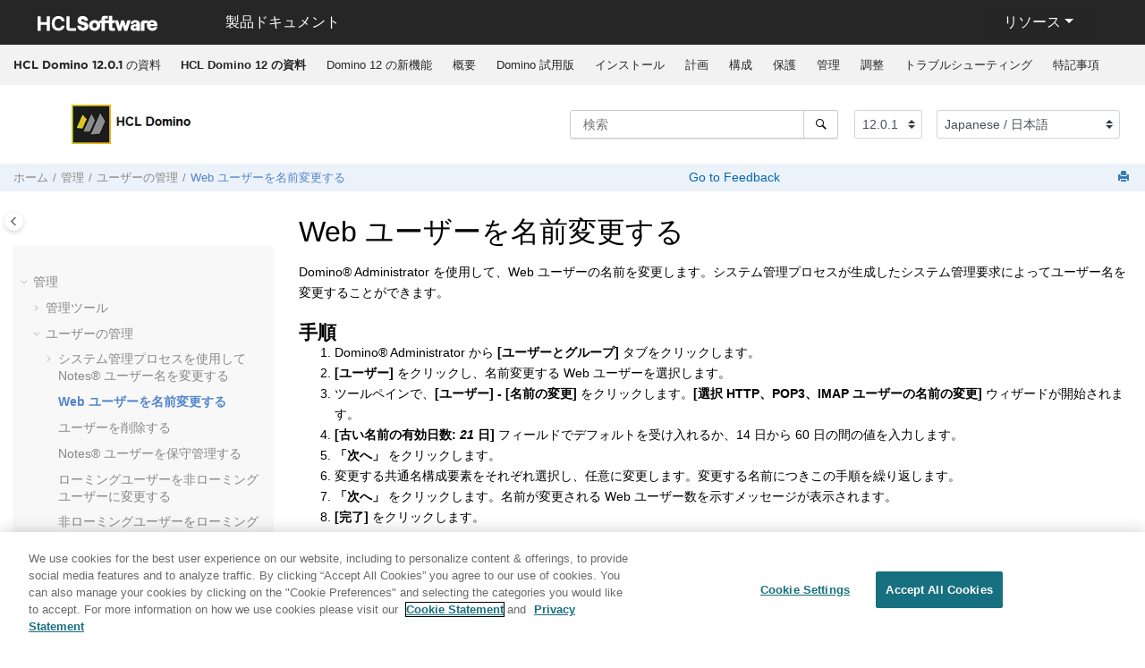

--- FILE ---
content_type: text/html
request_url: https://help.hcl-software.com/domino/12.0.0/ja/admin/conf_renamingawebuser_t.html
body_size: 9813
content:
<!DOCTYPE html>

<html data-whc_version="25.0" lang="ja-jp" xml:lang="ja-jp" xmlns="http://www.w3.org/1999/xhtml">
<head><link href="favicon.png" rel="shortcut icon"/><link href="favicon.png" rel="icon"/><meta content="text/html; charset=utf-8" http-equiv="Content-Type"/><meta content="width=device-width, initial-scale=1.0" name="viewport"/><meta content="IE=edge" http-equiv="X-UA-Compatible"/><meta content="(C) Copyright 2023" name="DC.rights.owner"/><meta content="(C) Copyright 2023" name="copyright"/><meta content="DITA-OT" name="generator"/><meta content="task" name="DC.type"/><meta content="Domino Administrator を使用して、Web ユーザーの名前を変更します。システム管理プロセスが生成したシステム管理要求によってユーザー名を変更することができます。" name="description"/><meta content="インターネット・ユーザー,名前の変更,Web ユーザー" name="DC.subject"/><meta content="インターネット・ユーザー, 名前の変更, Web ユーザー" name="keywords"/><meta content="インターネット・ユーザー, 名前の変更, Web ユーザー, 名前の変更" name="indexterms"/><meta content="admn_renamewebuser_r.html" name="DC.relation"/><meta content="conf_registeringnonnotesinternetusers_t.html" name="DC.relation"/><meta content="conf_managingusers_c.html" name="DC.relation"/><meta content="conf_movingausernameinthenamehierarchy_t.html" name="DC.relation"/><meta content="DIALOG 2990;DIALOG 2985;DIALOG 2984" name="NHDIDS"/><meta content="HTML5" name="DC.format"/><meta content="conf_renamingawebuser_t" name="DC.identifier"/><meta content="ja-jp" name="DC.language"/>
<title>Web ユーザーを名前変更する</title><!--  Generated with Oxygen version 25.0, build number 2023012609.  --><meta content="" name="wh-path2root"/><meta content="conf_renamingawebuser_t-d31270e29478" name="wh-toc-id"/><meta content="conf_renamingawebuser_t.dita" name="wh-source-relpath"/><meta content="conf_renamingawebuser_t.html" name="wh-out-relpath"/>
<link href="./oxygen-webhelp/app/commons.css?buildId=2023012609" rel="stylesheet" type="text/css"/>
<link href="./oxygen-webhelp/app/topic.css?buildId=2023012609" rel="stylesheet" type="text/css"/>
<script>
        var oxy_webhelp_navlinks = {};
    </script>
<script src="./oxygen-webhelp/app/options/properties.js?buildId=20230810232735"></script>
<script src="./oxygen-webhelp/app/localization/strings.js?buildId=2023012609"></script>
<script src="./oxygen-webhelp/app/search/index/keywords.js?buildId=20230810232735"></script>
<script defer="defer" src="./oxygen-webhelp/app/commons.js?buildId=2023012609"></script>
<script defer="defer" src="./oxygen-webhelp/app/topic.js?buildId=2023012609"></script>
<link href="oxygen-webhelp/template/oxygen.css?buildId=2023012609" rel="stylesheet" type="text/css"/>
<!--To fix Uncaught ReferenceError: $ is not defined in jQuery-->
<script src="https://code.jquery.com/jquery-3.5.1.min.js"></script>
<!-- <link rel="stylesheet" type="text/css" href="${oxygen-webhelp-template-dir}/resources/css/custom-hcl.css" /> -->
<!-- OneTrust Cookies Consent Notice start for hcl-software.com -->
<script charset="UTF-8" data-domain-script="c65f43b5-068e-4e4b-80d3-bdc8c41cf93d" src="https://cdn.cookielaw.org/scripttemplates/otSDKStub.js" type="text/javascript"></script><script type="text/javascript">function OptanonWrapper() { }</script>
<!-- OneTrust Cookies Consent Notice end for hcl-software.com -->
<!-- Global site tag (gtag.js) - Google Analytics start-->
<script class="optanon-category-C0002-C0003-C0004-C0005" src="https://www.googletagmanager.com/gtag/js?id=UA-169645537-2"></script>
<script class="optanon-category-C0002-C0003-C0004-C0005" type="text/javascript">
  window.dataLayer = window.dataLayer || [];
  function gtag(){dataLayer.push(arguments);}
  gtag('js', new Date());

  gtag('config', 'UA-169645537-2');
  gtag('config', 'G-7LF0XY95M1');
</script>
<!-- Google Tag Manager -->
<script>(function(w,d,s,l,i){w[l]=w[l]||[];w[l].push({'gtm.start':
new Date().getTime(),event:'gtm.js'});var f=d.getElementsByTagName(s)[0],
j=d.createElement(s),dl=l!='dataLayer'?'&amp;l='+l:'';j.async=true;j.src=
'https://www.googletagmanager.com/gtm.js?id='+i+dl;f.parentNode.insertBefore(j,f);
})(window,document,'script','dataLayer','GTM-TNNFCCM');</script>
<!-- End Google Tag Manager -->
<!-- Global site tag (gtag.js) - Google Analytics end-->
<script src="./oxygen-webhelp/template/resources/js/custom-hcl.js" type="module"></script>
<script src="./oxygen-webhelp/template/resources/js/constants.js" type="module"></script>
<script src="./oxygen-webhelp/template/resources/js/lang.js" type="module"></script>
<!-- twitter widget -->
<script async="true" charset="utf-8" src="https://platform.twitter.com/widgets.js"></script>
</head>
<body class="wh_topic_page frmBody" id="conf_renamingawebuser_t">
<a class="sr-only sr-only-focusable" href="#wh_topic_body">
            メインコンテンツにジャンプ
        </a>
<!-- 
Release Version: v.Q12023  
--><nav class="navbar navbar-expand-lg navbar-dark">
<a class="navbar-brand" href="https://www.hcltechsw.com/wps/portal/hclsw-home" style="vertical-align: unset;">
<img alt="HCL Logo" height="50" rel="noopener noreferrer" src="https://help.hcl-software.com/assets/images/HCL_Software_Logo_White.svg" target="_blank" width="150"/>
</a>
<a href="https://help.hcl-software.com/">
<span class="title brandFont" id="brandName" style="vertical-align: middle; font-size: 16px; color:#ffffff;">Product Documentation</span>
</a>
<button aria-controls="navbarSupportedContent" aria-expanded="false" aria-label="Toggle navigation" class="navbar-toggler" data-target="#navbarSupportedContent" data-toggle="collapse" type="button">
<span class="navbar-toggler-icon"></span>
</button>
<div class="dropdnmenu justify-content-end brandFont" id="navbarSupportedContent">
<button aria-expanded="false" class="dropdbtnmenu dropdown-toggle" data-toggle="dropdown" id="rscdropdown" type="button">Resources</button>
<div class="dropdnmenu-content" id="resourceSupport">
<a href="https://support.hcl-software.com" id="customerSupport" rel="noopener noreferrer" target="_blank">Customer Support</a>
<a href="https://academy.hcltechsw.com" id="learningAcademy" rel="noopener noreferrer" target="_blank">Software Academy</a>
<a href="https://support.hcl-software.com/community" id="communitySupport" rel="noopener noreferrer" target="_blank">Community Forums</a>
</div>
</div>
<!-- Google Tag Manager (noscript) -->
<noscript><iframe height="0" src="https://www.googletagmanager.com/ns.html?id=GTM-TNNFCCM" style="display:none;visibility:hidden" width="0"></iframe></noscript>
<!-- End Google Tag Manager (noscript) -->
</nav>
<header class="navbar navbar-default wh_header">
<div class="container-fluid">
<div class="wh_header_flex_container navbar-nav navbar-expand-md navbar-dark">
<div class="wh_logo_and_publication_title_container">
<div class="wh_logo_and_publication_title">
<div class="wh_publication_title"><a href="index.html"><span class="title">HCL Domino 12.0.1 の資料</span></a></div>
</div>
<button aria-controls="wh_top_menu_and_indexterms_link" aria-expanded="false" aria-label="メニューを切り替える" class="navbar-toggler collapsed wh_toggle_button" data-target="#wh_top_menu_and_indexterms_link" data-toggle="collapse" id="wh_menu_mobile_button" type="button">
<span class="navbar-toggler-icon"></span>
</button>
</div>
<div class="wh_top_menu_and_indexterms_link collapse navbar-collapse" id="wh_top_menu_and_indexterms_link">
<nav aria-label="Menu Container" class="wh_top_menu"><ul aria-label="Menu" role="menubar"><li role="menuitem"><span class="topicref" data-id="kc_welcome" data-state="leaf" data-tocid="kc_welcome-d31270e19" id="kc_welcome-d31270e19-mi"><span class="title"><a href="welcome.html"><strong class="ph b">HCL Domino 12 の資料</strong></a></span></span></li><li aria-expanded="false" aria-haspopup="true" class="has-children" role="menuitem"><span class="topicref" data-id="a" data-state="not-ready" data-tocid="a-d31270e35" id="a-d31270e35-mi"><span class="title"><a href="whats_new_in_domino.html">Domino 12 の新機能</a></span></span></li><li aria-expanded="false" aria-haspopup="true" class="has-children" role="menuitem"><span class="topicref" data-id="over_overview_c" data-state="not-ready" data-tocid="over_overview_c-d31270e1043" id="over_overview_c-d31270e1043-mi"><span class="title"><a href="over_overview_c.html">概要</a></span></span></li><li aria-expanded="false" aria-haspopup="true" class="has-children" role="menuitem"><span class="topicref" data-id="concept_rht_zyk_cmb" data-state="not-ready" data-tocid="concept_rht_zyk_cmb-d31270e1123" id="concept_rht_zyk_cmb-d31270e1123-mi"><span class="title"><a href="trial_over.html">Domino 試用版</a></span></span></li><li aria-expanded="false" aria-haspopup="true" class="has-children" role="menuitem"><span class="topicref" data-id="inst_installing_t" data-state="not-ready" data-tocid="inst_installing_t-d31270e1351" id="inst_installing_t-d31270e1351-mi"><span class="title"><a href="inst_installing_t.html">インストール</a></span></span></li><li aria-expanded="false" aria-haspopup="true" class="has-children" role="menuitem"><span class="topicref" data-id="plan_planning_t" data-state="not-ready" data-tocid="plan_planning_t-d31270e4629" id="plan_planning_t-d31270e4629-mi"><span class="title"><a href="plan_planning_t.html">計画</a></span></span></li><li aria-expanded="false" aria-haspopup="true" class="has-children" role="menuitem"><span class="topicref" data-id="conf_configuring_t" data-state="not-ready" data-tocid="conf_configuring_t-d31270e7201" id="conf_configuring_t-d31270e7201-mi"><span class="title"><a href="conf_configuring_t.html">構成</a></span></span></li><li aria-expanded="false" aria-haspopup="true" class="has-children" role="menuitem"><span class="topicref" data-id="conf_configuringsecurity_c" data-state="not-ready" data-tocid="conf_configuringsecurity_c-d31270e20554" id="conf_configuringsecurity_c-d31270e20554-mi"><span class="title"><a href="conf_configuringsecurity_c.html">保護</a></span></span></li><li aria-expanded="false" aria-haspopup="true" class="has-children" role="menuitem"><span class="topicref" data-id="admn_administering_t" data-state="not-ready" data-tocid="admn_administering_t-d31270e25745" id="admn_administering_t-d31270e25745-mi"><span class="title"><a href="admn_administering_t.html">管理</a></span></span></li><li aria-expanded="false" aria-haspopup="true" class="has-children" role="menuitem"><span class="topicref" data-id="tune_tuning_t" data-state="not-ready" data-tocid="tune_tuning_t-d31270e36262" id="tune_tuning_t-d31270e36262-mi"><span class="title"><a href="tune_tuning_t.html">調整</a></span></span></li><li aria-expanded="false" aria-haspopup="true" class="has-children" role="menuitem"><span class="topicref" data-id="trub_troubleshooting_c" data-state="not-ready" data-tocid="trub_troubleshooting_c-d31270e39766" id="trub_troubleshooting_c-d31270e39766-mi"><span class="title"><a href="trub_troubleshooting_c.html">トラブルシューティング</a></span></span></li><li role="menuitem"><span class="topicref" data-id="booknotices" data-state="leaf" data-tocid="booknotices-d31270e39816" id="booknotices-d31270e39816-mi"><span class="title"><a href="notices.html">特記事項</a></span></span></li></ul></nav>
</div>
</div>
</div>
</header>
<div class="custom-search-component" xmlns="" xmlns:oxyf="http://www.oxygenxml.com/functions" xmlns:whc="http://www.oxygenxml.com/webhelp/components"><div class="wh_search_input navbar-form wh_topic_page_search search" role="form" xmlns="http://www.w3.org/1999/xhtml">
<form action="search.html" id="searchForm" method="get" role="search"><div><input aria-label="検索クエリ" class="wh_search_textfield" id="textToSearch" name="searchQuery" placeholder="検索 " required="required" type="search"/><button aria-label="検索" class="wh_search_button" type="submit"><span class="search_input_text">検索</span></button></div></form>
</div><!-- 
Release Version: v.Q12023  
--><div class="after-search" xmlns="http://www.w3.org/1999/xhtml">
<div class="version-container">
<select class="custom-select custom-select-md lang-selector" data-toggle="tooltip" id="versions" title="Select a version">
</select>
</div>
<div class="language-container">
<!--  <label class="lang-label" for="languages">Language:</label> -->
<select class="custom-select custom-select-md lang-selector" data-toggle="tooltip" id="languages" title="Select a language">
</select>
</div>
<!--
	<div id="pdficon" class="wh_right_tools pdf_link" style="display:none">
<a target="_blank" href="www" title="PDF document" aria-label="PDF document" class="wh_external_resourse_link">
<img src="${path(oxygen-webhelp-output-dir)}/oxygen-webhelp/template/resources/images/PDF-SVG-icons_PDF-doc-1.svg" class="svgimg"/>
</a>
</div>
-->
</div></div>
<div class="container-fluid" id="wh_topic_container">
<div class="row">
<nav aria-label="Tools" class="wh_tools d-print-none navbar-expand-md">
<div class="wh_breadcrumb" data-tooltip-position="bottom"><ol class="d-print-none"><li><span class="home"><a href="index.html"><span>ホーム</span></a></span></li><li><div class="topicref" data-id="admn_administering_t"><div class="title"><a href="admn_administering_t.html">管理</a><div class="wh-tooltip"><p class="shortdesc">この資料では、サーバーとデータベースを管理およびモニタリングするためのツールについての情報を提供します。</p></div></div></div></li><li><div class="topicref" data-id="conf_managingusers_c"><div class="title"><a href="conf_managingusers_c.html">ユーザーの管理</a><div class="wh-tooltip"><p class="shortdesc">関連する多数の管理タスクをシステム管理プロセスとして自動化すると、ユーザーの管理がしやすくなります。例えば、ユーザーの名前を変更する場合、システム管理プロセスは、システム管理要求データベースに登録されている一連の要求を生成し、それらを実行することで、Notes® ドメインのデータベース全体で名前を自動的に変更します。 </p></div></div></div></li><li class="active"><div class="topicref" data-id="conf_renamingawebuser_t"><div class="title"><a href="conf_renamingawebuser_t.html">Web ユーザーを名前変更する</a><div class="wh-tooltip"><p class="shortdesc">Domino® Administrator を使用して、Web ユーザーの名前を変更します。システム管理プロセスが生成したシステム管理要求によってユーザー名を変更することができます。</p></div></div></div></li></ol></div>
<div class="feedbackcontainer" id="fdbk"><a class="feedbackcontainer" href="#rateCheck" id="fdbkL"> Go to Feedback</a></div>
<div class="wh_right_tools">
<button aria-label="検索ハイライトを切り替える" class="wh_hide_highlight" title="検索ハイライトを切り替える"></button>
<button aria-label="セクションを折りたたむ" class="webhelp_expand_collapse_sections" data-next-state="collapsed" title="セクションを折りたたむ"></button>
<div class="wh_print_link print d-none d-md-inline-block"><button aria-label="このページを印刷" onclick="window.print()" title="このページを印刷"></button></div>
<button aria-controls="wh_publication_toc" aria-expanded="false" aria-label="Toggle publishing table of content" class="custom-toggler navbar-toggler collapsed wh_toggle_button navbar-light" id="wh_toc_button" type="button">
<span class="navbar-toggler-icon"></span>
</button>
</div>
</nav>
</div>
<div class="wh_content_area">
<div class="row">
<nav aria-label="Table of Contents Container" class="col-lg-3 col-md-3 col-sm-12 d-md-block d-none d-print-none" id="wh_publication_toc">
<div id="wh_publication_toc_content">
<div class="wh_publication_toc" data-tooltip-position="right"><span class="expand-button-action-labels"><span aria-label="Expand" id="button-expand-action" role="button"></span><span aria-label="Collapse" id="button-collapse-action" role="button"></span><span aria-label="Pending" id="button-pending-action" role="button"></span></span><ul aria-label="Table of Contents" role="tree"><li aria-expanded="true" role="treeitem"><div class="topicref" data-id="admn_administering_t" data-state="expanded" data-tocid="admn_administering_t-d31270e25745"><span aria-labelledby="button-collapse-action admn_administering_t-d31270e25745-link" class="wh-expand-btn" role="button" tabindex="0"></span><div class="title"><a href="admn_administering_t.html" id="admn_administering_t-d31270e25745-link">管理</a><div class="wh-tooltip"><p class="shortdesc">この資料では、サーバーとデータベースを管理およびモニタリングするためのツールについての情報を提供します。</p></div></div></div><ul class="navbar-nav nav-list" role="group"><li aria-expanded="false" role="treeitem"><div class="topicref" data-id="admn_administrationtools_c" data-state="not-ready" data-tocid="admn_administrationtools_c-d31270e25756"><span aria-labelledby="button-expand-action admn_administrationtools_c-d31270e25756-link" class="wh-expand-btn" role="button" tabindex="0"></span><div class="title"><a href="admn_administrationtools_c.html" id="admn_administrationtools_c-d31270e25756-link">管理ツール</a><div class="wh-tooltip"><p class="shortdesc">このセクションのトピックでは、Domino® サーバーを管理するためのツールについて説明します。</p></div></div></div></li><li aria-expanded="true" role="treeitem"><div class="topicref" data-id="conf_managingusers_c" data-state="expanded" data-tocid="conf_managingusers_c-d31270e29414"><span aria-labelledby="button-collapse-action conf_managingusers_c-d31270e29414-link" class="wh-expand-btn" role="button" tabindex="0"></span><div class="title"><a href="conf_managingusers_c.html" id="conf_managingusers_c-d31270e29414-link">ユーザーの管理</a><div class="wh-tooltip"><p class="shortdesc">関連する多数の管理タスクをシステム管理プロセスとして自動化すると、ユーザーの管理がしやすくなります。例えば、ユーザーの名前を変更する場合、システム管理プロセスは、システム管理要求データベースに登録されている一連の要求を生成し、それらを実行することで、Notes® ドメインのデータベース全体で名前を自動的に変更します。 </p></div></div></div><ul class="navbar-nav nav-list" role="group"><li aria-expanded="false" role="treeitem"><div class="topicref" data-id="conf_changingnotesusernameswiththeadministrationprocess_t" data-state="not-ready" data-tocid="conf_changingnotesusernameswiththeadministrationprocess_t-d31270e29429"><span aria-labelledby="button-expand-action conf_changingnotesusernameswiththeadministrationprocess_t-d31270e29429-link" class="wh-expand-btn" role="button" tabindex="0"></span><div class="title"><a href="conf_changingnotesusernameswiththeadministrationprocess_t.html" id="conf_changingnotesusernameswiththeadministrationprocess_t-d31270e29429-link">システム管理プロセスを使用して Notes® ユーザー名を変更する</a><div class="wh-tooltip"><p class="shortdesc">ユーザーの名前を変更するとき、システム管理プロセスでは影響を受ける文書、データベース、ACL、拡張 ACL に対して要求を開始することで、名前を変更します。<span class="ph">HCL Domino®</span> Administrator では、ユーザーの共通名、別名、階層名の変更は、「名前の変更」と見なされます。 </p></div></div></div></li><li class="active" role="treeitem"><div class="topicref" data-id="conf_renamingawebuser_t" data-state="leaf" data-tocid="conf_renamingawebuser_t-d31270e29478"><span class="wh-expand-btn" role="button"></span><div class="title"><a href="conf_renamingawebuser_t.html" id="conf_renamingawebuser_t-d31270e29478-link">Web ユーザーを名前変更する</a><div class="wh-tooltip"><p class="shortdesc">Domino® Administrator を使用して、Web ユーザーの名前を変更します。システム管理プロセスが生成したシステム管理要求によってユーザー名を変更することができます。</p></div></div></div></li><li role="treeitem"><div class="topicref" data-id="conf_deletingauser_t" data-state="leaf" data-tocid="conf_deletingauser_t-d31270e29491"><span class="wh-expand-btn" role="button"></span><div class="title"><a href="conf_deletingauser_t.html" id="conf_deletingauser_t-d31270e29491-link">ユーザーを削除する</a><div class="wh-tooltip"><p class="shortdesc">管理プロセスを使用してユーザー名を削除するには、Domino® Administrator からユーザーの削除コマンドを実行するか、Microsoft™ Windows™ Active Directory を使用します。ユーザー名を削除するときには、そのユーザーを [Terminations] グループに追加して、そのユーザーがサーバーにアクセスできないようにすることができます。[Terminations] グループを作成するときには、<span class="ph uicontrol">[アクセス不可]</span> というグループのタイプをそのグループに割り当てます。</p></div></div></div></li><li role="treeitem"><div class="topicref" data-id="conf_maintainingnotesusers_c" data-state="leaf" data-tocid="conf_maintainingnotesusers_c-d31270e29514"><span class="wh-expand-btn" role="button"></span><div class="title"><a href="conf_maintainingnotesusers_c.html" id="conf_maintainingnotesusers_c-d31270e29514-link">Notes® ユーザーを保守管理する</a><div class="wh-tooltip"><p class="shortdesc">次の手順を使用して、ユーザー ID と認証者 ID の再認証、ユーザーのインターネットアドレスの変更、ユーザーライセンスのモニター、その他の関連タスクを実行します。</p></div></div></div></li><li role="treeitem"><div class="topicref" data-id="conf_changingaroamingusertononroaming_t" data-state="leaf" data-tocid="conf_changingaroamingusertononroaming_t-d31270e29527"><span class="wh-expand-btn" role="button"></span><div class="title"><a href="conf_changingaroamingusertononroaming_t.html" id="conf_changingaroamingusertononroaming_t-d31270e29527-link">ローミングユーザーを非ローミングユーザーに変更する</a><div class="wh-tooltip"><p class="shortdesc">ローミングユーザーを非ローミングユーザーに変更すると、システム管理プロセスではユーザー文書内のユーザーのステータスをローミングから非ローミングに変更します。また、ユーザーのローミングファイルがあるサーバーから、ユーザーのローミングファイルとレプリカを削除するように求めるプロンプトが表示されます。</p></div></div></div></li><li role="treeitem"><div class="topicref" data-id="conf_changinganonroamingusertoroaming_t" data-state="leaf" data-tocid="conf_changinganonroamingusertoroaming_t-d31270e29538"><span class="wh-expand-btn" role="button"></span><div class="title"><a href="conf_changinganonroamingusertoroaming_t.html" id="conf_changinganonroamingusertoroaming_t-d31270e29538-link">非ローミングユーザーをローミングユーザーに変更する</a><div class="wh-tooltip"><p class="shortdesc">非ローミングユーザーを <span class="ph">HCL Domino®</span> サーバーローミングユーザーに変更すると、システム管理プロセスではユーザー文書内のユーザーのステータスを非ローミングからローミングに変更し、各ローミングユーザーの個人サブディレクトリを作成します。 </p></div></div></div></li><li role="treeitem"><div class="topicref" data-id="conf_changingausersinternetaddress_t" data-state="leaf" data-tocid="conf_changingausersinternetaddress_t-d31270e29554"><span class="wh-expand-btn" role="button"></span><div class="title"><a href="conf_changingausersinternetaddress_t.html" id="conf_changingausersinternetaddress_t-d31270e29554-link">ユーザーのインターネットアドレスを変更する</a><div class="wh-tooltip"><p class="shortdesc">ユーザーのインターネットアドレスだけを変更するには、そのユーザーのユーザー文書を変更します。</p></div></div></div></li><li role="treeitem"><div class="topicref" data-id="conf_determiningausersnotesclientversion_t" data-state="leaf" data-tocid="conf_determiningausersnotesclientversion_t-d31270e29565"><span class="wh-expand-btn" role="button"></span><div class="title"><a href="conf_determiningausersnotesclientversion_t.html" id="conf_determiningausersnotesclientversion_t-d31270e29565-link">ユーザーの Notes® クライアントのリリースを判別する</a><div class="wh-tooltip"><p class="shortdesc">Domino® ディレクトリには、<span class="ph menucascade"><span class="ph uicontrol">[ユーザー]</span><abbr> &gt; </abbr><span class="ph uicontrol">[クライアントバージョン別]</span></span> ビューが含まれています。このビューを使用すると、ドメイン内のユーザーのコンピュータに導入されている Notes® クライアントのリリース (バージョン) を迅速に確認できます。このビューを使用して、推奨されるリリースの Notes クライアントにアップグレードしていない Notes クライアント、またはユーザーがサポートされていないリリースの Notes クライアントを実行していないかどうかを判別します。</p></div></div></div></li><li role="treeitem"><div class="topicref" data-id="conf_movingausersmailfileandroamingfilesfromthedomi_t" data-state="leaf" data-tocid="conf_movingausersmailfileandroamingfilesfromthedomi_t-d31270e29599"><span class="wh-expand-btn" role="button"></span><div class="title"><a href="conf_movingausersmailfileandroamingfilesfromthedomi_t.html" id="conf_movingausersmailfileandroamingfilesfromthedomi_t-d31270e29599-link">ユーザーのメールファイルとローミング・ファイルを移動する</a><div class="wh-tooltip"><p class="shortdesc">サーバーのスペースを拡大したり、ユーザーが職務を変更する場合は、メールファイルを移動しなければならないことがあります。メールファイルを移動するとき、システム管理プロセスはメールファイルを新しいサーバーに移動してから、元のメールサーバーから古いメールファイルを削除する要求を発行します。管理者はこのときに、メールファイルの削除を承認する必要があります。システム管理プロセスは、ユーザーのロケーション文書にある <span class="ph uicontrol">[メールファイル名]</span> フィールドと <span class="ph uicontrol">[メールサーバー]</span> フィールドの情報も変更します。</p></div></div></div></li><li role="treeitem"><div class="topicref" data-id="conf_openingausersmailfile_t" data-state="leaf" data-tocid="conf_openingausersmailfile_t-d31270e29617"><span class="wh-expand-btn" role="button"></span><div class="title"><a href="conf_openingausersmailfile_t.html" id="conf_openingausersmailfile_t-d31270e29617-link">ユーザーのメールファイルを開く</a><div class="wh-tooltip"><p class="shortdesc">Domino® Administrator クライアントのユーザーインターフェースからユーザーのメールファイルを開くには、<span class="ph uicontrol">[メールを開く]</span> ボタンを使用します。<span class="ph uicontrol">[メールを開く]</span> ボタンは、Domino ディレクトリで開いているユーザー文書内から使用するか、Administrator クライアントの <span class="ph uicontrol">[ユーザー]</span> ビューから使用することができます。 </p></div></div></div></li><li aria-expanded="false" role="treeitem"><div class="topicref" data-id="conf_usinginboxmaintenancetomanagemailfilesize_c" data-state="not-ready" data-tocid="conf_usinginboxmaintenancetomanagemailfilesize_c-d31270e29642"><span aria-labelledby="button-expand-action conf_usinginboxmaintenancetomanagemailfilesize_c-d31270e29642-link" class="wh-expand-btn" role="button" tabindex="0"></span><div class="title"><a href="conf_usinginboxmaintenancetomanagemailfilesize_c.html" id="conf_usinginboxmaintenancetomanagemailfilesize_c-d31270e29642-link">受信ボックスの保守管理を使用して、メールファイルのサイズを管理する</a><div class="wh-tooltip"><p class="shortdesc">受信ボックスの保守管理機能を使用すると、メールファイル内のユーザーの受信ボックスのサイズを削減することによって、サーバーのパフォーマンスを向上させることができます。受信ボックスの保守管理機能を有効にすると、システム管理プロセスによって、Notes® クライアントユーザーのホームサーバー、つまり、ユーザーの受信ボックスが含まれるメールファイルを保存するサーバーで、受信ボックスの保守管理エージェントが定期的に実行されます。受信ボックスの保守管理エージェントは、メールテンプレート (<span class="ph filepath">MAIL8.NTF</span>) にあります。このエージェントによって、サーバー文書またはメールポリシー設定文書に定義した設定に基づいて、受信ボックスから文書が削除されます。 </p></div></div></div></li><li role="treeitem"><div class="topicref" data-id="conf_findingausernameinthedomainwiththedominoadminis_t" data-state="leaf" data-tocid="conf_findingausernameinthedomainwiththedominoadminis_t-d31270e29684"><span class="wh-expand-btn" role="button"></span><div class="title"><a href="conf_findingausernameinthedomainwiththedominoadminis_t.html" id="conf_findingausernameinthedomainwiththedominoadminis_t-d31270e29684-link">ドメイン内のユーザー名を検索する</a><div class="wh-tooltip"><p class="shortdesc">ドメイン内のユーザー名を検索し、検索したユーザー名の各オカレンスへの文書リンクとディレクトリリンクを含むログを取得することができます。 </p></div></div></div></li><li role="treeitem"><div class="topicref" data-id="conf_broadcastingmessagestonotesclientusers_t" data-state="leaf" data-tocid="conf_broadcastingmessagestonotesclientusers_t-d31270e29695"><span class="wh-expand-btn" role="button"></span><div class="title"><a href="conf_broadcastingmessagestonotesclientusers_t.html" id="conf_broadcastingmessagestonotesclientusers_t-d31270e29695-link">Notes® クライアントユーザーにメッセージを一斉通知する</a><div class="wh-tooltip"><p class="shortdesc"><span class="ph">HCL Domino®</span> Administrator を使用して、1 つ以上の <span class="ph">HCL Notes®</span> クライアントにメッセージを一斉通知します。一斉通知したメッセージは、Notes クライアントのダイアログボックスやステータスバーに表示することができます。 </p></div></div></div></li><li role="treeitem"><div class="topicref" data-id="conf_recertifyingauserid_t" data-state="leaf" data-tocid="conf_recertifyingauserid_t-d31270e29720"><span class="wh-expand-btn" role="button"></span><div class="title"><a href="conf_recertifyingauserid_t.html" id="conf_recertifyingauserid_t-d31270e29720-link">ユーザー ID を再認証する</a><div class="wh-tooltip"><p class="shortdesc">ユーザー ID の期限が切れる前に、元の認証者 ID を使用してユーザー ID を再認証します。ユーザー ID は、ユーザー名を変更しないでも再認証されます。</p></div></div></div></li><li role="treeitem"><div class="topicref" data-id="conf_recertifyingacertifieridorauserid_t" data-state="leaf" data-tocid="conf_recertifyingacertifieridorauserid_t-d31270e29731"><span class="wh-expand-btn" role="button"></span><div class="title"><a href="conf_recertifyingacertifieridorauserid_t.html" id="conf_recertifyingacertifieridorauserid_t-d31270e29731-link">認証者 ID、ユーザー ID を再認証する</a><div class="wh-tooltip"><p class="shortdesc">次の手順で、認証者 ID またはユーザー ID を以前に認証したときに使用した認証者 ID で再認証します。認証者 ID は、他の認証者、サーバー、ユーザーを認証するために使用されます。認証者 ID では、その認証者のすぐ下の階層レベルにある別のユーザー、サーバー、認証者に証明書を発行します。たとえば、組織単位 Sales/NYC/RENOVATIONS では、Sales の認証者は NYC で、NYC の認証者は RENOVATIONS です。組織認証者 (ここでは RENOVATIONS) は、それ自体を認証できます。 </p></div></div></div></li><li role="treeitem"><div class="topicref" data-id="conf_recertifyingorrenaminguseridsbyorganization_t" data-state="leaf" data-tocid="conf_recertifyingorrenaminguseridsbyorganization_t-d31270e29742"><span class="wh-expand-btn" role="button"></span><div class="title"><a href="conf_recertifyingorrenaminguseridsbyorganization_t.html" id="conf_recertifyingorrenaminguseridsbyorganization_t-d31270e29742-link">組織別にユーザー ID を再認証またはその名前を変更する</a><div class="wh-tooltip"><p class="shortdesc">1 つの Domino® ディレクトリに複数の組織があることは一般的なことです。証明書がすべて同じ日付に期限が切れるように設定されているために、複数のユーザーが同時に自分の ID を再認証する必要がある場合もよくあります。また、別の認証者に移動したり、階層付き ID にアップグレードしたりするために、複数のユーザーの名前を変更する必要がある場合もあります。 </p></div></div></div></li><li role="treeitem"><div class="topicref" data-id="conf_allowingmultipleuserstousethesamedatadirectory_r" data-state="leaf" data-tocid="conf_allowingmultipleuserstousethesamedatadirectory_r-d31270e29756"><span class="wh-expand-btn" role="button"></span><div class="title"><a href="conf_allowingmultipleuserstousethesamedatadirectory_r.html" id="conf_allowingmultipleuserstousethesamedatadirectory_r-d31270e29756-link">複数のユーザーが同じデータディレクトリを使用できるようにする</a><div class="wh-tooltip"><p class="shortdesc">複数の <span class="ph">HCL Notes®</span> クライアントユーザーが同時に同じデータディレクトリにログオンして使用できます。 </p></div></div></div></li><li role="treeitem"><div class="topicref" data-id="conf_licensetracking_t" data-state="leaf" data-tocid="conf_licensetracking_t-d31270e29772"><span class="wh-expand-btn" role="button"></span><div class="title"><a href="conf_licensetracking_t.html" id="conf_licensetracking_t-d31270e29772-link">ライセンストラッキング</a><div class="wh-tooltip"><p class="shortdesc">ライセンストラッキングを使用すると、Domino® ドメイン内のアクティブな Notes® ユーザー数をモニターできます。ライセンス・トラッキング・ツールは、トラッキング期間中に有効なサーバーで開始された<em class="ph i">セッション</em>のレポートを、ユーザー ID とプロトコル別に作成できます。そのため、このツールは、トラッキング期間中にトラッキング対象サーバーで使用されているライセンスのレポートを作成します。ライセンストラッキング機能はホステッド環境ではサポートされていません。</p></div></div></div></li><li role="treeitem"><div class="topicref" data-id="conf_deployingthemyworkwelcomepagefornotes_c" data-state="leaf" data-tocid="conf_deployingthemyworkwelcomepagefornotes_c-d31270e29792"><span class="wh-expand-btn" role="button"></span><div class="title"><a href="conf_deployingthemyworkwelcomepagefornotes_c.html" id="conf_deployingthemyworkwelcomepagefornotes_c-d31270e29792-link">用のマイワーク Welcome ページを導入する Notes®</a><div class="wh-tooltip"><p class="shortdesc">Notes® クライアントユーザーは、Notes 用のマイワーク Welcome ページを自分の Welcome ページとして使用できます。マイワークページには 3 つのタブがあり、[メール]、[カレンダー]、[タスクリスト]、その他のオプション用に複数のペインに分割されており、選択して使用します。</p></div></div></div></li></ul></li><li aria-expanded="false" role="treeitem"><div class="topicref" data-id="admn_monitoring_c" data-state="not-ready" data-tocid="admn_monitoring_c-d31270e29810"><span aria-labelledby="button-expand-action admn_monitoring_c-d31270e29810-link" class="wh-expand-btn" role="button" tabindex="0"></span><div class="title"><a href="admn_monitoring_c.html" id="admn_monitoring_c-d31270e29810-link">サーバーのモニター</a><div class="wh-tooltip"><p class="shortdesc">この節では、Domino® システムをモニターする際に役立つツールと機能について説明します。</p></div></div></div></li><li aria-expanded="false" role="treeitem"><div class="topicref" data-id="admn_managingservers_c" data-state="not-ready" data-tocid="admn_managingservers_c-d31270e32839"><span aria-labelledby="button-expand-action admn_managingservers_c-d31270e32839-link" class="wh-expand-btn" role="button" tabindex="0"></span><div class="title"><a href="admn_managingservers_c.html" id="admn_managingservers_c-d31270e32839-link">サーバーを管理する</a><div class="wh-tooltip"><p class="shortdesc">次のいずれかの作業を行うことによって、Domino® サーバーを管理します。</p></div></div></div></li><li aria-expanded="false" role="treeitem"><div class="topicref" data-id="admn_managingdatabases_c" data-state="not-ready" data-tocid="admn_managingdatabases_c-d31270e34209"><span aria-labelledby="button-expand-action admn_managingdatabases_c-d31270e34209-link" class="wh-expand-btn" role="button" tabindex="0"></span><div class="title"><a href="admn_managingdatabases_c.html" id="admn_managingdatabases_c-d31270e34209-link">データベースの管理</a><div class="wh-tooltip"><p class="shortdesc">この節のトピックでは、Domino® データベースを設定して管理する方法について説明します。</p></div></div></div></li></ul></li></ul></div>
</div>
</nav>
<div class="col-lg-9 col-md-9 col-sm-12" id="wh_topic_body">
<button aria-controls="wh_publication_toc" aria-expanded="true" aria-label="Toggle publishing table of content" class="close-toc-button d-none" id="wh_close_publication_toc_button">
<span class="close-toc-icon-container">
<span class="close-toc-icon"></span>
</span>
</button>
<div class="wh_topic_content body"><main role="main"><article aria-labelledby="ariaid-title1" class="- topic/topic task/task topic task" role="article">
<h1 class="- topic/title title topictitle1" id="ariaid-title1">Web ユーザーを名前変更する</h1>
<div class="- topic/body task/taskbody body taskbody"><p class="- topic/shortdesc shortdesc"><span class="- topic/tm tm">Domino<span class="- topic/tmmark tmmark">®</span></span> Administrator を使用して、Web ユーザーの名前を変更します。システム管理プロセスが生成したシステム管理要求によってユーザー名を変更することができます。</p>
<section class="- topic/ol task/steps ol steps"><div class="tasklabel"><h2 class="sectiontitle tasklabel">手順</h2></div><ol class="- topic/ol task/steps ol steps"><li class="- topic/li task/step li step"><span class="- topic/ph task/cmd ph cmd"><span class="- topic/tm tm">Domino<span class="- topic/tmmark tmmark">®</span></span> Administrator から <span class="+ topic/ph ui-d/uicontrol ph uicontrol">[ユーザーとグループ]</span> タブをクリックします。</span></li><li class="- topic/li task/step li step"><span class="- topic/ph task/cmd ph cmd"><span class="+ topic/ph ui-d/uicontrol ph uicontrol">[ユーザー]</span> をクリックし、名前変更する Web ユーザーを選択します。</span></li><li class="- topic/li task/step li step"><span class="- topic/ph task/cmd ph cmd">ツールペインで、<span class="+ topic/ph ui-d/uicontrol ph uicontrol">[ユーザー] - [名前の変更]</span> をクリックします。<span class="+ topic/keyword ui-d/wintitle keyword wintitle">[選択 HTTP、POP3、IMAP ユーザーの名前の変更]</span> ウィザードが開始されます。</span></li><li class="- topic/li task/step li step"><span class="- topic/ph task/cmd ph cmd"><span class="+ topic/ph ui-d/uicontrol ph uicontrol">[古い名前の有効日数: <var class="+ topic/keyword sw-d/varname keyword varname">21</var> 日]</span> フィールドでデフォルトを受け入れるか、14 日から 60 日の間の値を入力します。</span>
</li><li class="- topic/li task/step li step"><span class="- topic/ph task/cmd ph cmd"><span class="+ topic/ph ui-d/uicontrol ph uicontrol">「次へ」</span> をクリックします。</span></li><li class="- topic/li task/step li step"><span class="- topic/ph task/cmd ph cmd">変更する共通名構成要素をそれぞれ選択し、任意に変更します。変更する名前につきこの手順を繰り返します。</span></li><li class="- topic/li task/step li step"><span class="- topic/ph task/cmd ph cmd"><span class="+ topic/ph ui-d/uicontrol ph uicontrol">「次へ」</span> をクリックします。名前が変更される Web ユーザー数を示すメッセージが表示されます。</span></li><li class="- topic/li task/step li step"><span class="- topic/ph task/cmd ph cmd"><span class="+ topic/ph ui-d/uicontrol ph uicontrol">[完了]</span> をクリックします。</span></li></ol></section>
</div>
</article></main></div>
<div class="wh_related_links d-print-none"><nav aria-label="Related Links" class="- topic/related-links related-links" role="navigation"><div class="- topic/linklist linklist relref" lang="ja-jp" xml:lang="ja-jp"><strong>関連資料</strong><ul class="linklist related_link"><li class="linklist"><a class="- topic/link link navheader_parent_path" href="admn_renamewebuser_r.html" title="管理プロセスを使用して Web ユーザー名を変更できます。これには、Domino Administrator の [ツール] ペインで名前を変更する Web ユーザーを選択し、[ユーザー] &gt; [名前の変更] を選択します。要求ごとに示されているタイミングはデフォルトの設定によるものです。デフォルトの設定は、サーバー文書の [サーバータスク] - [Administration Process] セクションでカスタマイズできます。">Web ユーザーの名前を変更する</a></li></ul></div><div class="- topic/linklist linklist relinfo" lang="ja-jp" xml:lang="ja-jp"><strong>関連情報</strong><ul class="linklist related_link"><li class="linklist"><a class="- topic/link link navheader_parent_path" href="conf_registeringnonnotesinternetusers_t.html" title="Domino Administrator を使用して、Notes ユーザーではない、インターネットのみのユーザーを作成します。インターネットのみのユーザーは、Notes ID や認証済みのパブリックキーを持っていません。Notes ユーザーではないインターネットのみのユーザーを作成する場合、ユーザー登録インターフェースや、認証要求データベースとサーバーベースの Domino 認証機関などの多数のセキュリティ機能を使用する必要があります。">Notes ユーザーではないインターネットユーザーを登録する</a></li><li class="linklist"><a class="- topic/link link navheader_parent_path" href="conf_managingusers_c.html" title="関連する多数の管理タスクをシステム管理プロセスとして自動化すると、ユーザーの管理がしやすくなります。例えば、ユーザーの名前を変更する場合、システム管理プロセスは、システム管理要求データベースに登録されている一連の要求を生成し、それらを実行することで、Notes ドメインのデータベース全体で名前を自動的に変更します。">ユーザーの管理</a></li><li class="linklist"><a class="- topic/link link navheader_parent_path" href="conf_movingausernameinthenamehierarchy_t.html" title="ユーザーを別の組織単位に移動すると、認証者が変わるため、ユーザーの名前階層も変更されます。Domino と Notes の名前階層はユーザー名の一部であるため、ユーザーを別の認証者に移動すると、実質的にユーザー名を変更したことになります。システム管理プロセスを使用すると、組織階層名の中でユーザー名を別の場所 (組織単位) に移動したり、別の組織に移動することができます。">名前階層でユーザー名を移動する</a></li></ul></div></nav></div>
<meta charset="utf-8"/>
<!--To fix Uncaught ReferenceError: $ is not defined in jQuery-->
<script src="https://code.jquery.com/jquery-3.5.1.min.js"></script>
<hr/>
<div class="form-group"><legend id="ratingCommentLabel"></legend><div class="form-check"><input class="form-check-input" id="rateCheck" type="checkbox" value="1"/><label class="form-check-label" for="rateCheck" id="rateCheckLabel"></label><label class="form-check-label" id="rateCheckNoteLabel"></label><label class="form-check-label" id="rateCheckNotePrivacy"></label></div></div><div class="disabledbutton" id="giscfdbk"><script async="" crossorigin="anonymous" data-category="Q&amp;A" data-category-id="DIC_kwDOKLDvs84CZZk9" data-emit-metadata="0" data-input-position="bottom" data-lang="en" data-mapping="pathname" data-reactions-enabled="1" data-repo="hCL-TECH-SOFTWARE/hCLSoftware-Documentation-Home" data-repo-id="R_kgDOKLDvsw" data-strict="0" data-theme="https://opensource.hcltechsw.com/HCLSoftware-Documentation-Home/giscus.css" src="https://giscus.app/client.js"></script></div>
<script class="optanon-category-C0003-C0004-C0005" type="text/plain">
 const ratingFormDiv = document.getElementById("ratingFormDiv");
 ratingFormDiv.style.display = 'block'
 const ratingFormPrereq = document.getElementById("ratingFormPrereq");
ratingFormPrereq.style.display = 'none';


</script>
</div>
</div>
</div>
</div>
<footer class="navbar navbar-default wh_footer">
<div class="footer-container mx-auto">
<!-- 
Release Version: v.Q12023  
--><div class="footer brandFont">
<div class="footer-left">
<ul class="nav share-content">
<li class="nav-item">
<a class="nav-link footer-mail" href="#" id="footerMailLink" onclick="gtag('event', 'EmailShare', {'event_category': 'share', 'event_label':'labelemail'});" rel="noopener noreferrer" style="color:white;" target="_blank" title="Share by Email">Share: Email</a>
</li>
<li>
<a class="nav-link footer-twitter" href="https://twitter.com/intent/tweet" id="footerTwitterLink" onclick="gtag('event', 'TwitterShare', {'event_category': 'share', 'event_label':'labeltweet'});" style="color:white;" title="Share by Twitter">Twitter</a>
</li>
</ul>
</div>
<div class="footer-right">
<ul class="nav legal-content">
<li class="nav-item">
<a class="nav-link footer-launch" href="https://www.hcltechsw.com/wps/portal/legal/disclaimer" id="disclaimerLabel" rel="noopener noreferrer" style="color:white;" target="_blank">Disclaimer</a>
</li>
<li class="nav-item">
<a class="nav-link footer-launch" href="https://www.hcltechsw.com/wps/portal/legal/privacy" id="privacyLabel" rel="noopener noreferrer" style="color:white;" target="_blank">Privacy</a>
</li>
<li class="nav-item">
<a class="nav-link footer-launch" href="https://www.hcltechsw.com/wps/portal/legal/terms-use" id="termsLabel" rel="noopener noreferrer" style="color:white;" target="_blank">Terms of use</a>
</li>
<li class="nav-item">
<a class="nav-link footer-launch ot-sdk-show-settings" href="#" id="cookieLabel" style="color:white;">Cookie Preferences</a>
</li>
</ul>
</div>
</div>
</div>
</footer>
<div class="d-print-none" id="go2top">
<span class="oxy-icon oxy-icon-up"></span>
</div>
<div class="modal" id="modal_img_large">
<span class="close oxy-icon oxy-icon-remove"></span>
<div id="modal_img_container"></div>
<div id="caption"></div>
</div>
</body>
</html>

--- FILE ---
content_type: text/css
request_url: https://help.hcl-software.com/domino/12.0.0/ja/admin/oxygen-webhelp/template/oxygen.css?buildId=2023012609
body_size: 4678
content:
/*  
 * Release Version: v.Q12023  
 */
@font-face {
    font-family: 'HCLTechRoobert';
    font-style: normal;
    font-weight: 100;
    src: url(resources/fonts/HCLTechRoobert-Light.ttf);
}

@font-face {
    font-family: 'HCLTechRoobert';
    font-style: normal;
    font-weight: 300;
    src: url(resources/fonts/HCLTechRoobert-Medium.ttf);
}

@font-face {
    font-family: 'HCLTechRoobert';
    font-style: normal;
    font-weight: 400;
    src: url(resources/fonts/HCLTechRoobert-Regular.ttf);
}

@font-face {
    font-family: 'HCLTechRoobert';
    font-style: normal;
    font-weight: 700;
    src: url(resources/fonts/HCLTechRoobert-Bold.ttf);
}

@font-face {
    font-family: 'GothamBold';
    src: url("resources/fonts/Gotham-Bold.otf") format("opentype");
}

@font-face {
    font-family: 'HCLTechRoobert';
    src: url("resources/fonts/HCLTechRoobert-Bold.ttf");
}

@font-face {
    font-family: 'Courier';
    font-style: normal;
    font-weight: 700;
    src: url(resources/fonts/Courier.ttf);
}

html,
body {
    min-width: 100%;
}

body {
    font-family: 'HCLTechRoobert-Medium', sans-serif;
	margin-bottom: 70px;
}

/*
     * ------------------------------------------------------------------
     *
     * Fight with bootstrap
     *
     */
#wh_topic_toc {
    background-color: unset;
}

.navbar {
    border: none;
    border-radius: 0;
    margin: 0;
    min-height: 50px;
    background-color: #262626;
    padding: 0 34px;
    font-family: 'GothamBook';
}

.navbar-brand {
    padding-top: 0px;
    padding-bottom: 0px;
    height: 50px;
    line-height: 50px;
    margin-right: 68px;
}

.cmdname {
    font-family: Courier;
    font-weight: bold;
    font-size: 16px;
}

#brandName {
    
    min-width: 200px;
}

.brandFont {
	font-family: 'HCLTechRoobert-Medium', sans-serif;
}

.wh_publication_title {
    font-family: 'GothamBold';
    padding-right: 10px;
}

.wh_header {
	background: #f2f2f2;
	/*background: #7D97B6;*/
    color: #262626;
    font-size: 13px;
    padding: 0;
    min-height: 30px;
}

.navbar-toggler-icon {
	background-color: #737373;
		
}
.navbar-dark .navbar-toggler {
    color: #737373;
    border-color: #737373;
}

.navbar-collapse {
    
    flex-basis: 40%;
    
    flex-grow: 1;
    
    align-items: center;
}

.nav-link {
    display: inline-block;
    padding: .5rem 1rem;
}

.pdf_link img {
    width: 25px;
    height: 25px;
}

.pdf_link {
    display: flex;
    margin-right: 0.8em;
    padding-right: 4px;
	  flex-direction: row-reverse;
	  	  height: 25px;
}

.svgimg {

  -webkit-filter: opacity(.5) drop-shadow(0 0 0 red);
  filter: opacity(.5) drop-shadow(0 0 0 red);

}

a,
a:hover {
    color: #0066b3;
}

a:visited {
    color: #9153bb;
}

a:hover {
    text-decoration: none;
}



/*
 * ------------------------------------------------------------------
 *  
 * Publication titles
 *  
 */
.wh_publication_title>a {
    color: #262626;
    text-align: left;
}



/*
 * ------------------------------------------------------------------
 *  
 * Menu
 *  
 */
.wh_top_menu {
    margin: 0 0;
    font-size: 1em;
	font-family: HCLTechRoobert-Medium, sans-serif;
}

.wh_top_menu a {
    color: #262626;
    line-height: 2em;
}

.wh_top_menu a:hover {
    color: #f2f2f2 !important;
    background-color: #2874bd;
}

/* The submenus */
.wh_top_menu ul ul {
    background-color: #f2f2f2;
    box-shadow: 5px 10px 20px #888888;
}

.wh_top_menu ul li:hover {
    color: #f2f2f2 !important;
    background-color: #2874bd;
}

.wh_top_menu ul ul li a:hover {
    color: #f2f2f2;
    background: #2874bd;
}

.wh_top_menu ul ul li {
    border-top-color: #f2f2f2;
    width: auto;
    text-transform: none;
}

.wh_top_menu>ul>li {
    display: inline-block;
    padding: 0 5px;
}

.wh_top_menu ul ul li.has-children:after {}

/*
 * ------------------------------------------------------------------
 *  
 * Link to the index.
 * 
 */
.wh_indexterms_link a span {
    display: none;
}

.wh_indexterms_link a:before {
    color: #fff;
}


/*
 * ------------------------------------------------------------------
 *  
 * Breadcrumb
 *  
 */
.wh_breadcrumb ol {
    color: #878787;
}

.wh_breadcrumb ol a {
    color: inherit;
}

.wh_breadcrumb ol .active {
    color: #5185cb;
}


/*
 * ------------------------------------------------------------------
 *  
 * Tools and navigation
 * 
 */
 
.wh_tools {
    background-color: #ECF2F9;
    margin: 1em 0 2em;
}

.wh_print_link,
.wh_navigation_links,
.wh_navigation_links .navnext,
.wh_navigation_links .navprev {}

.webhelp_expand_collapse_sections,
.wh_hide_highlight,
.wh_print_link button,
.wh_navigation_links a,
.wh_navigation_links a:hover,
.wh_navigation_links a:active,
.wh_navigation_links a:visited,
.wh_print_link a:before,
.wh_navigation_links a:before,
.wh_navigation_links a:hover:before,
.wh_navigation_links a:active:before,
.wh_navigation_links a:visited:before {
    color: #347bb7;
    text-decoration: none;
}


/*.navbar-expand-md {
	flex-direction: row;
}*/

/*
 * ------------------------------------------------------------------
 *  
 * Tiles
 * 
 */
.wh_tile {
    background-color: #ECF2F9;
    font-weight: 300;
}

.wh_tile_shortdesc {
    margin-top: 1em;
    text-align: center;
    color: #0D1A2B;
    font-size: 1.1em;
}

.wh_tile_text:after {
    background: linear-gradient(to bottom, rgba(236, 242, 249, 0), rgba(236, 242, 249, 1) 75%);
}

.wh_tile_title {
    font-size: 1.7em;
    text-align: center;
    text-decoration: none;
}

.wh_tile_title a {
    color: #3077be;
}

@media only screen and (max-width: 767px) {
    .wh_tile>div {
        height: auto;
    }
}

@media only screen and (min-width: 768px) {
    .wh_top_menu ul ul li.has-children {
        padding-right: 10px;
    }
}

/* 
You can style some of the tiles in a special way. 
Example:
.wh_tiles *[data-id='getting_started']{
    background-color:gray;
}
*/


/*
 * ------------------------------------------------------------------
 *  
 * Search area
 * 
 */
.wh_search_input {
    display: block;
    margin: 0;
    position: relative;
    padding: 15px 0;
    border-bottom: 1px solid #dee5e7;
}

.wh_welcome:not(:empty) {
    font-size: 2.9em;
    margin: 0 auto;
    font-family: HCLTechRoobert, sans-serif;
    padding: 0 0 0.5em 0;
    text-shadow: none;
    font-weight: 300;
    line-height: 1.2em;
}

.wh_main_page .wh_search_input {}

.wh_search_textfield {
    border: solid 1px #CCC;
    border-radius: 3px;
    padding: 1em;
    position: relative;
    height: 2.3em;
}

.wh_search_button {
    border: solid 1px #CCC;
    border-radius: 0 3px 3px 0;
    padding: 0.4em 1em;
    color: #fff;
    background-color: #ffffff;
    height: 2.3em;
}

/* Search autocomplete icons */
.search-autocomplete-proposal-type-history a,
.search-autocomplete-proposal-type-history a:hover,
.search-autocomplete-proposal-type-history a:visited,
.search-autocomplete-proposal-type-history a:active {
    text-decoration: none;
    color: inherit;
    font-size: 0.8em;
}

.ui-state-active .search-autocomplete-proposal-type-history a,
.ui-state-active .search-autocomplete-proposal-type-history a:hover,
.ui-state-active .search-autocomplete-proposal-type-history a:visited,
.ui-state-active .search-autocomplete-proposal-type-history a:active {
    color: #fff;
}

/* Active search page */
#wh-search-pagination>ul>li.active>a {
    background-color: #346ec5;
}

/*@media only screen and (max-width: 999px) {*/
/*.wh_search_input:after{*/
/*display:none;*/
/*}*/

/*}*/
@media only screen and (max-width: 767px) {

    .wh_main_page .wh_search_input,
    .wh_search_input {
        padding: 3em 0;
    }
}


/*
 * ------------------------------------------------------------------
 *  
 * Publication TOC
 * 
 */
.wh_publication_toc {
    border-radius: 3px;
    padding: 1.5em .5em;
	margin-top: 75px;
	margin-bottom: 75px;
    background-color: #f8f8f8
	
}

.wh_publication_toc .active>.topicref a {
    color: #5185cb;
}

.wh_publication_toc span,
.wh_publication_toc a,
.wh_publication_toc a:visited,
.wh_publication_toc a:hover {
    color: #878787;
}

.wh_publication_toc a:hover {
    text-decoration: underline;
}

#wh_publication_toc_content {
	top: unset;
	position: unset;
	display: unset;
	margin-top: 65px;
}

.wh_publication_toc ul li,
#wh_topic_toc ul li {
    margin-top: .7em;
}

@media only screen and (max-width: 767px) {
    .wh_publication_toc {
        border-radius: 0;
        padding: 1em 0.5em;
        margin-top: 10px;
        border: 1px solid #e0e0e0;
    }

    .wh_related_links,
    .wh_child_links,
    .wh_topic_content .related-links {
        border: 1px solid #e0e0e0;
    }
}

/* Publication TOC tooltip */
.wh_breadcrumb .topicref .wh-tooltip,
.wh_publication_toc .topicref .wh-tooltip {
    background-color: #5185cb;
    color: #fff;
    font-size: 1.4rem;
   # display: block; 
}

.wh_breadcrumb .topicref .wh-tooltip a,
.wh_publication_toc .topicref .wh-tooltip a {
    color: #fff;
    text-decoration: underline;
}

/* Topic TOC - Right side */
.wh_topic_toc {
	margin-top: 133px;
	font-family: 'HCLTechRoobert-Medium', sans-serif;
}

#wh_topic_toc_content {
	margin-top: 65px;
}

/* Tooltip arrow. */

[data-tooltip-position="left"] .topicref .wh-tooltip::before {
    border-left-color: #5185cb;
}

[data-tooltip-position="right"] .topicref .wh-tooltip::before {
    border-right-color: #5185cb;
}

[data-tooltip-position="bottom"] .topicref .wh-tooltip::before {
    border-bottom-color: #5185cb;
}

[data-tooltip-position="top"] .topicref .wh-tooltip::before {
    border-top-color: #5185cb;
}

/*
 * ------------------------------------------------------------------
 *
 * Footer
 * 
 */
.wh_main_page footer {
    position: fixed;
}

.wh_footer {
    z-index: 9999;
    text-align: center;
    bottom: 0;
    width: 100%;
    color: #ffffff;
    background: none #272727;
    font-size: 13px;
    min-height: 34px;
    position: fixed;

}

.footer-launch::after {
    content: url("resources/images/new-tab.svg");
    width: 20px;
    height: 20px;
    margin: auto 5px;
    padding-top: 3px;
    display: inline-block;
    vertical-align: text-bottom;
}

.footer-mail::after {
    content: url("resources/images/email.svg");
    width: 20px;
    height: 20px;
    margin: auto 5px;
    padding-top: 3px;
    display: inline-block;
    vertical-align: text-bottom;
}

.footer-twitter::after {
    content: url("resources/images/twitter.svg");
    width: 20px;
    height: 20px;
    margin: auto 5px;
    padding-top: 3px;
    display: inline-block;
    vertical-align: text-bottom;
}

.footer-container {
    width: 90%;
}

.footer-left {
    float: left;
}

.footer-right {
    float: right;
}

.share-content {
    text-align: left;
}

.legal-content {
    text-align: right;
}

/*
 * ------------------------------------------------------------------
 *  
 * Topic content
 * 
 */
h2.tasklabel,
h3.tasklabel,
h4.tasklabel,
h5.tasklabel,
h6.tasklabel {
    font-size: 150%;
}

.topic>.title {
	padding-left: 0px !important;
}

code {
    background-color: #EEE;
    color: black;
}

.wh_topic_content,
.wh_content_area {
    color: #000000;
    line-height: 1.7em;
    padding-bottom: 50px;
}

.wh_main_page .wh_content_area {
    margin: 40px auto;
}

.wh_topic_content .title.topictitle1 {
    font-size: 2.3em;
    line-height: 1.1em;
}

.topictitle3 {
    font-weight: 400;
}

.wh_related_links,
.wh_child_links,
.wh_topic_content .related-links {
    border-top: 1px solid #ccc;
    padding-top: 7px;
    padding-bottom: 50px;
    margin-top: 0;
}

.wh_related_links,
.wh_topic_content .related-links {
    padding: .5em 1.5em;
    padding-bottom: 50px;
}

.wh_child_links li {
    list-style: none;
    padding-bottom: 20px;
    margin: 0;
}

.wh_child_links {
    padding: 1.5em;
}

.related-links strong {
    font-weight: 500;
}

.related-links a,
.related-links a:visited {
    display: inline-block;
}


/*
 * ------------------------------------------------------------------
 *  
 * Search results.
 * 
 */
.searchresult {
    list-style: none;
}

.searchresult li a {
    color: #346ec5;
}

.searchresult .shortdesclink {
    margin: .3em .5em 0 0;
}

.wh_search_expression {
    font-weight: bold;
}

/* Search relative path */
.searchresult li .relativePath a {
    color: #006621;
}

/*--------- Search results breadcrumb ----------*/
.search-breadcrumb li a {
    background: #ECF2F9;
}

.search-breadcrumb li .title:before,
.search-breadcrumb li .title:after {
    border-color: #ECF2F9;
}

.search-breadcrumb li .title:before {
    border-left-color: transparent;
}

.search-breadcrumb li .title:after {
    border-color: transparent;
    border-left-color: #ECF2F9;
}


/*
 * ------------------------------------------------------------------
 *  
 * Index terms.
 * 
 */
.wh_index_terms span.wh_first_letter {
    color: #346ec5;
}

.wh_index_terms #indexList {
    padding: 0;
}



/*
 * ------------------------------------------------------------------
 *  
 * Tree TOC for the main page.
 * 
 */

.wh_main_page_toc{
	max-width: 100%;
    min-width: 600px;
    height: auto;

}

@media only screen and (max-width: 600px) {
  .wh_main_page_toc {
    margin: 1em auto 2em;
    width: 100%;
    min-width: auto;
}
}

.wh_main_page_toc .expanded,
.wh_main_page_toc .wh_main_page_toc_accordion_header:hover,
.wh_main_page_toc>.wh_main_page_toc_entry:hover,
.wh_main_page_toc_accordion_entries {
    background-color: #F2F8FF;
}

/**
 *
 * Styles used for RTL pages
 *
 */
html[dir='rtl'] .wh_top_menu ul li:hover>ul {
    max-width: 270px;
}


/**
 * ------------------------------------------------------------------
 Editing as this link "support.hcltechsw.com/csm?id=csm_index"
 *
 */

.wh_header_flex_container {
    flex-wrap: nowrap;
}

.wh_top_menu ul li a {
    display: block;
    padding: 0.8em 0.5em;
    text-decoration: none;
    line-height: 1em;
}

.wh_search_button:after {
    font-family: "oXygen WebHelp", serif;
    content: "f";
    color: black;
}

.wh_search_button:hover {
    border: solid 1px #CCC;
    border-radius: 0 3px 3px 0;
    padding: 0.4em 1em;
    color: #fff;
    background-color: #e6e6e6;
    height: 2.2em;
}

#searchForm>div {
    position: relative;
    margin-left: auto;
    margin-right: 7%;
    width: 25%;
    max-width: 1000px;
}

.wh_top_menu_and_indexterms_link.navbar-collapse {
    text-align: left;
	
}

.nav-bar-separator-pipe {
    height: 30px;
    border: 1px solid #979797;
    border-top-width: 7px;
    border-bottom-width: 7px;
}

/*Change language */

.dropdown .dropbtn {
    background-color: #0066b3;
    color: white;
    padding: 8px;
    font-size: 14px;
    border: none;
    cursor: pointer;
}

.dropdown {
    position: relative;
    display: inline-block;
    float: left;
    overflow: auto;
}

.dropdown-content {
    display: none;
    position: absolute;
    background-color: #f9f9f9;
    min-width: 160px;
    max-height: 200px;
    overflow: auto;
    box-shadow: 0px 8px 16px 0px rgba(0, 0, 0, 0.2);
    z-index: 1500;
    right: 5px;
}

.dropdown-content a {
    color: black;
    padding: 12px 16px;
    text-decoration: none;
    display: block;
    float: none;
}

.dropdown-content a:hover {
    background-color: #f1f1f1
}

.dropdown:hover .dropdown-content {
    display: block;

}

.hclmenu a:hover,
.dropdown:hover .dropbtn {
    background-color: #0066b3;
    color: white;
}

/*
.dropdown:hover .dropbtn {
    background-color: #0066b3;
	
}
*/
.show {
    display: block;
}

/*Resources dropdown menu*/

.dropdnmenu {
    float: none;
    position: relative;
    display: inline-block;
    padding: 4px 22px;
    margin-left: auto;

}

.dropdbtnmenu {
    background-color: #252525;
    color: white;
    font-size: 16px;
    border: none;
    cursor: pointer;
    padding: 4px 24px;
    display: block;
    

}

.dropdnmenu-content {
    display: none;
    position: absolute;
    background-color: #fcfcfc;
    min-width: 160px;
    box-shadow: 0 0 25px rgba(0,0,0,0.25);
    font-size: 14px;
    top: 38px;
    right: 10px;
	font-family: HCLTechRoobert-Medium, sans-serif;
    z-index: 9999;
        
}

.dropdnmenu-content a {
    color: black;
    padding: 8px 24px;
    text-decoration: none;
    display: block;
    float: none;
    align-content: center;
}

.dropdnmenu-content a:hover {
    background-color: #dddada;
}

.dropdnmenu:hover .dropdnmenu-content {
    display: block;
}

/* Responsive header */


.hclmenu .icon {
    display: none;

}

.hclmenu {
    overflow: visible;
    background-color: #0066b3;
    padding: 1px 1px;
    height: 60px;
}

.hclmenu a {
    float: left;
    color: black;
    text-align: left;
    padding: 9px;
    text-decoration: none;
    font-size: 14px;
    display: block;
}

.hclmenu a:hover {
    background-color: #0066b3;
    color: black;
}

.hclmenu .dropdown a:hover {
    background-color: #f1f1f1;
}

.hclsubmenu {
    float: right;
}


@media screen and (max-width: 500px) {

    .hclmenu a:not(:first-child),
    .dropdown .dropbtn {
        display: none;
    }
}

.hclmenu a.icon {
    float: right;
    display: block;
}

.hclsubmenu {
    float: right;
}

@media screen and (max-width: 600px) {
    .hclmenu.responsive {
        position: relative;
    }

    .hclmenu.responsive .icon {
        position: absolute;
        right: 0;
        top: 0;
    }

    .hclmenu.responsive a {
        float: none;
        display: block;
        text-align: left;
    }

    .hclmenu.responsive .dropdown {
        float: none;
    }

    .hclmenu.responsive .dropdown-content {
        position: relative;
    }

    .hclmenu.responsive .dropdown .dropbtn {
        display: block;
        width: 100%;
        text-align: left;
    }

}

@media only screen and (min-width: 830px) {
    .custom-search-component {
        background: url("../../logo/logo.png") 7% 50%/140px no-repeat #ffffff;
    }
}

/* Select a language*/
.lang-selector {
    height: 2.3em;
}

.language-container {
    background-color: #ffffff;
    color: white;
    padding: 8px;
    font-size: 14px;
    border: none;
    cursor: pointer;
    flex: auto;
}

.language-container {
    position: relative;
    display: inline-block;
    float: left;
}

.version-container {
    background-color: #ffffff;
    color: white;
    padding: 8px;
    font-size: 14px;
    border: none;
    cursor: pointer;
    flex: auto;
}

.custom-search-component {
    display: flex;
    flex-wrap: wrap;
    align-items: center;
    justify-content: flex-end;
    padding: 20px;
}

.wh_search_input {
    padding: 0 !important;
    background: none !important;
    min-width: 300px;
    margin: 0 !important;
}

#searchForm>div {
    margin: 0;
    width: initial;
}

.after-search {
    padding-left: 10px;
    display: flex;
    flex-wrap: wrap;
}

@media(max-width: 800px) {
    .wh_search_input {
        background: unset;
    }
}

.custom-select {
    font-size: 1.4rem;
}

.rate {
    float: left;
    height: 46px;
    padding: 0px;
}

.rate:not(:checked)>input {
    display: none;
}

.rate:not(:checked)>label {
    float: right;
    width: 1em;
    overflow: hidden;
    white-space: nowrap;
    cursor: pointer;
    font-size: 30px;
    color: #ccc;
}

.rate:not(:checked)>label:before {
    content: '★ ';
}

.rate>input:checked~label {
    color: #ffc700;
}

.rate:not(:checked)>label:hover,
.rate:not(:checked)>label:hover~label {
    color: #deb217;
}

.rate>input:checked+label:hover,
.rate>input:checked+label:hover~label,
.rate>input:checked~label:hover,
.rate>input:checked~label:hover~label,
.rate>label:hover~input:checked~label {
    color: #c59b08;
}

/*
 * Clearfix from html5 boilerplate
 */

.clearfix:before,
.clearfix:after {
    content: " ";
    /* 1 */
    display: table;
    /* 2 */
}

.clearfix:after {
    clear: both;
}

/*
 * For IE 6/7 only
 * Include this rule to trigger hasLayout and contain floats.
 */

.clearfix {
    *zoom: 1;
}


.textarea.form-control {
    height: auto;
    width: 350px;
}

.form-check-label {
    margin-left: 10px;
    font-size: 10px;
}

.ratingNoShow {
	font-size: 12px;
	background-color: #ECF2F9;
	margin-left: 20px;
}

.ratingForm {
	margin-left: 20px;
}

.wh_welcome:empty {
    display: none;
}

#wh_topic_body {
	padding-bottom: 70px;
}

.userinput {
  color: #000000;
  font-family: monospace;
  background-color: unset;
  border-radius: unset;
  font-size: unset;
  padding: unset;
}



*[class~="msg/msgExplanation"]:before {
    content: "Explanation: ";
    font-weight: bold;
    display: inline;
}

*[class~="msg/msgExplanation"] *[class~="topic/p"] {
    display: inline;
}

*[class~="msg/msgSystemAction"]:before {
    content: "System Action: ";
    font-weight: bold;
    display: inline;
}

*[class~="msg/msgSystemAction"] *[class~="topic/p"] {
    display: inline;
}

*[class~="msg/msgUserResponse"]:before {
    content: "User Response: ";
    font-weight: bold;
    display: inline;
}

*[class~="msg/msgUserResponse"] *[class~="topic/p"] {
    display: inline;
}

*[class~="msg/msgOperatorResponse"]:before {
    content: "Operator Response: ";
    font-weight: bold;
    display: inline;
}

*[class~="msg/msgOperatorResponse"] *[class~="topic/p"] {
    display: inline;
}
*[class~="msg/msgSystemProgrammerResponse"]:before {
    content: "System Programmer Response: ";
    font-weight: bold;
    display: inline;
}

*[class~="msg/msgSystemProgrammerResponse"] *[class~="topic/p"] {
    display: inline;
}

*[class~="msg/msgProblemDetermination"]:before {
    content: "Problem Determination: ";
    font-weight: bold;
    display: inline;
}

*[class~="msg/msgProblemDetermination"] *[class~="topic/p"] {
    display: inline;
}

*[class*="topic/topic reference/reference msg/msg"] {
    position: relative;
    border-top: 1px solid #000000;
    font-size: 10pt;
}

*[class~="msg/msg"] *[class~="msg/msgText"] {
    position: absolute;
    display: block;
    top: 28px;
    left: 120px;
    line-height: 1.25;
}

*[class~="msg/msgNumber"], *[class~="msg/msgSuffix"], *[class~="msg/msgPrefix"] {
    font-size: 12pt;
    font-weight: bold;
    font-style: normal;
    line-height: 1.5;
    left: 50px;
}

*[class~="msg/msgProgrammerResponse"]:before {
    content: "Programmer Response: ";
    font-weight: bold;
    display: inline;
}

*[class~="msg/msgProgrammerResponse"]:lang(ja):before

{    content: "プログラマーの応答 ";
     font-weight: bold;  
     display: inline; }

*[class~="msg/msgProgrammerResponse"] *[class~="topic/p"] {
    display: inline;
}

*[class~="msg/msgBody"] {
    margin-top: 2em;
    line-height: 1.25;
}



--- FILE ---
content_type: application/javascript
request_url: https://help.hcl-software.com/domino/12.0.0/ja/admin/oxygen-webhelp/template/resources/js/custom-hcl.js
body_size: 2975
content:
/*
 ********************************************************************
 * Licensed Materials - Property of HCL                             *
 *                                                                  *
 * Copyright HCL Software 2020. All Rights Reserved.                *
 *                                                                  *
 * Note to US Government Users Restricted Rights:                   *
 *                                                                  *
 * Use, duplication or disclosure restricted by GSA ADP Schedule    *
 *                                                                  *
 * Author: Emmanuel Palogan                                         *
 * Release Version: v.Q12023                                         *
 ********************************************************************
 */

import { LANG_LIST } from './constants.js'
import { LNG_IDX, VER_IDX, LND_IDX, LANGUAGE, VERSION, PAGE_IDX_LOC, ENABLE_LANG_EN, VERSION_LIST, VERSION_LIST_URL, PROD_LANG_LIST, PDFPRINTICON, PDF_URL_PATH, CHANGE_LANG} from './config.js'
import { initMailLink } from './mail.js'
import { initTwitterLink } from './twitter.js'
import { submitRating, toggleRateCheckbox, toggleSubmitButton } from './rating.js'
import { getIndexLocation, getBaseURL, getCurrentPath, createOptionItem, msg } from './utils.js'

//export let selectedLang = "en";
export let selectedLang = CHANGE_LANG;
let requestSuccess = false;

$(function(){
    initSwitchers();
    fillLanguageItems();
    fillVersionItems();
    setTooltip();
    initMailLink();
    initTwitterLink();
	initEvents();
    initLabels();
    cleanEmptyTags();
    pdfIconURL();
});


 function initLabels(){
	//alert(selectedLang);

    // this should be called after filling the language.
    let prodDocRef = document.getElementById("brandName");
    let version = document.getElementById("versions");
    let language = document.getElementById("languages");
    let rateShow = document.getElementById("ratingFormPrereq");
    let rateStar = document.getElementById("ratingStarLabel");
    let rateComment = document.getElementById("ratingCommentLabel");
    let rateCheck = document.getElementById("rateCheckLabel");
    let rateCheckNote = document.getElementById("rateCheckNoteLabel");
    let rateCheckPrivacy = document.getElementById("rateCheckNotePrivacy");
    let LAhref = document.getElementById("learningAcademy");
	let pdfprintElem = document.getElementById("pdficon");
	//Dropdown menu in header for Resources
    let resource_Ref = document.getElementById("rscdropdown");
    //let resource_Ref = document.getElementsByClassName("dropbtnmenu");
    let custSupRef = document.getElementById("customerSupport");
    let commSupRef = document.getElementById("communitySupport");
	let pdfIconElem = document.getElementById("pdflinkId");
	//Footer labels
    let footerEmail = document.getElementById("footerMailLink");
	let footerTwitt = document.getElementById("footerTwitterLink");
	let disclaimLab = document.getElementById("disclaimerLabel");
	let privacyLab = document.getElementById("privacyLabel");
	let termsLab = document.getElementById("termsLabel");
	let cookieLab = document.getElementById("cookieLabel");
  
    if (prodDocRef !== null) prodDocRef.innerText = msg(selectedLang, "header.proddoc.brand");
	if (LAhref !== null) LAhref.innerText = msg(selectedLang, "header.learning.academy");
	if (resource_Ref !== null) resource_Ref.innerText = msg(selectedLang, "header.resource.dropdown");
	if (custSupRef !== null) custSupRef.innerText = msg(selectedLang, "header.customer.support");
	if (commSupRef !== null) commSupRef.innerText = msg(selectedLang, "header.community.forums");

	//PDF print icon on the TOC of production page
	if(PDFPRINTICON === true && pdfprintElem !== null) pdfprintElem.style.removeProperty("display");
	if (pdfIconElem !== null) pdfIconElem.title = msg(selectedLang, "pdf.icon.tooltip");
    if (language !== null) language.title = msg(selectedLang, "switcher.language.tooltip");
    if (version !== null) version.title = msg(selectedLang, "switcher.version.tooltip");
	//Footer labels
	if (footerEmail !== null) footerEmail.innerText = msg(selectedLang, "footer.mail.link");
	if (footerTwitt !== null) footerTwitt.innerText = msg(selectedLang, "footer.twitt.link");
	if (disclaimLab !== null) disclaimLab.innerText = msg(selectedLang, "footer.disclaim.label");
	if (privacyLab !== null) privacyLab.innerText = msg(selectedLang, "footer.privacy.label");
	if (termsLab !== null) termsLab.innerText = msg(selectedLang, "footer.terms.label");
	if (cookieLab !== null) cookieLab.innerText = msg(selectedLang, "footer.cookie.label");
    //if (rateShow !== null) rateShow.innerHTML = msg(selectedLang, "rating.no.show");
	if (rateShow !== null) { var temp_1 = msg(selectedLang, "rating.no.show");
		rateShow.insertAdjacentHTML('beforeend', temp_1);
	}
    if (rateStar !== null) rateStar.innerText = msg(selectedLang, "rating.star.label");
    if (rateComment !== null) rateComment.innerText = msg(selectedLang, "rating.comment.label");
    //if (rateCheck !== null) rateCheck.innerHTML = msg(selectedLang, "rating.check.label");
	if (rateCheck !== null) { var temp_2 = msg(selectedLang, "rating.check.label");
		rateCheck.insertAdjacentHTML('beforeend', temp_2);
	}
    //if (rateCheckNote !== null) rateCheckNote.innerHTML = msg(selectedLang, "rating.check.note");
	if (rateCheckNote !== null) { var temp_3 = msg(selectedLang, "rating.check.note");
		rateCheckNote.insertAdjacentHTML('beforeend', temp_3);
	}
    //if (rateCheckPrivacy !== null) rateCheckPrivacy.innerHTML = msg(selectedLang, "rating.check.privacy");
	if (rateCheckPrivacy !== null) { var temp_4 = msg(selectedLang, "rating.check.privacy");
		rateCheckPrivacy.insertAdjacentHTML('beforeend', temp_4);
	}
  }

function initSwitchers() {
    if (PROD_LANG_LIST.length < 1) {
        $(".language-container").remove();
    }

    if (Object.getOwnPropertyNames(VERSION_LIST).length < 2) {
        $(".version-container").remove();
    }
}

function initEvents() {
    let version = document.getElementById("versions");
    let language = document.getElementById("languages");
    let rateSubmit = document.getElementById("rate-submit");
    let rateCheck = document.getElementById("rateCheck");
    let rateComment = document.getElementById('rate-comment');
    let rateStar = document.getElementsByName('rate');
	let rscbtnmenu = document.getElementById("rscdropdown");
	
    if (language !== null) language.onchange = changeLanguage;
    if (version !== null) version.onchange = changeVersion;
    if (rateSubmit !== null) {
        
        rateSubmit.addEventListener("click", submitRating);
        rateComment.addEventListener("keyup", toggleSubmitButton);
        rateStar.forEach(function(val){ 
            val.addEventListener("click", toggleSubmitButton);
        })
    }
    
    if (rateCheck !== null){
        rateCheck.addEventListener("click", toggleRateCheckbox);       
}
	
}


function fillVersionItems() {
    let sel = document.getElementById("versions");
    if (sel !== null) {
        let verLoc = getIndexLocation(VER_IDX);
        let ver = VERSION_LIST[verLoc];

        for (let v in VERSION_LIST) {
            let option = createOptionItem(sel, 'v-' + v, v, VERSION_LIST[v])
            if (ver !== undefined && verLoc === v) {
                option.selected = 'true';
            }
        }
    }
}

function fillLanguageItems() {
    let sel = document.getElementById("languages");
    if (sel !== null) {
        let langLoc = getIndexLocation(LNG_IDX);
        let lng = LANG_LIST[langLoc];
        let hasSelected = false;

        PROD_LANG_LIST.forEach(function (value, index, arr) {
            let option = createOptionItem(sel, 'lang_' + value, value, LANG_LIST[value])
            if (lng !== undefined && langLoc === value) {
                option.selected = 'true';
                selectedLang = value
                hasSelected = true
            }
        });

        if (hasSelected === false) {
            document.getElementById("lang_en").selected = 'true';
        }
    }

}

function changeVersion() {
    let ver = document.getElementById("versions").value;
    if (ver !== null && ver !== undefined && ver !== '' && ver !== "0") {

        if (ver in VERSION_LIST_URL) {
            location.href = VERSION_LIST_URL[ver];
        } else {
            let domain = document.location.origin
            let currentPath = getCurrentPath(VER_IDX, VERSION_LIST)
            let currentPathLang = getCurrentPath(LNG_IDX, LANG_LIST)
            let base_url = getBaseURL(VER_IDX)
            let baseLang_url = getBaseURL(LNG_IDX)
            let currentPage = currentPath.replace(base_url, "")
            let currentPageLang = currentPathLang.replace(baseLang_url, "")
            currentPageLang = (selectedLang === 'en' && ENABLE_LANG_EN) ? currentPageLang.replace('/en', '') : '/en' + currentPageLang
            let verDir = "/" + ver
            let search = document.location.search
            let rootEnLangUrl = domain + base_url + verDir + currentPageLang + search
            let verUrl = domain + base_url + verDir + currentPage + search

            if(selectedLang === 'en') sendRequest(rootEnLangUrl, LANGUAGE, false);
            sendRequest(verUrl, VERSION, true);
        }
    } else if (ver === "0") {
        let domain = document.location.origin
        let pathnames = document.location.pathname.split('/')
        let prodLandingURL = domain + "/" 
        
        pathnames.forEach(function (value, index, arr){
            if (index <= LND_IDX && index > 0) {
                prodLandingURL += value + "/"
            }
        })
        
        prodLandingURL += PAGE_IDX_LOC

        sendRequest(prodLandingURL, VERSION, true);
    } else {
        alert("Version undefined. Please check version reference.")
    }
}

function changeLanguage() {
    let defaultLang = "en"
    let lang = document.getElementById("languages").value;
    if (lang !== null && lang !== undefined && lang !== '') {

        let domain = document.location.origin
        let currentPath = getCurrentPath(LNG_IDX, LANG_LIST)
        let base_url = getBaseURL(LNG_IDX)
        let currentPage = currentPath.replace(base_url, "")
        let langDir = (lang === defaultLang && !ENABLE_LANG_EN) ? "" : "/" + lang
		let search = document.location.search
        let langUrl = domain + base_url + langDir + currentPage + search

        sendRequest(langUrl, LANGUAGE, true);
    } else {
        alert("Language undefined. Please check language reference.")
    }
}

function sendRequest(urlDest, requestType, doAlert) {
    let request = new XMLHttpRequest()
    let versionError = msg(selectedLang, "request.version.error");
    let languageError = msg(selectedLang, "request.language.error");
    console.log('Sending Request for ' + urlDest)
    request.onreadystatechange = function () {
        if (this.readyState === this.DONE) {
            let msg = (requestType === VERSION) ? versionError : languageError;
            let isSoft404 = isPageNotFound(request.responseText)
            if (request.status === 200 && !isSoft404) {
                console.log('Destination exists!')
                requestSuccess = true
                window.location.href = urlDest
            } else {
                console.log(msg)
                if(doAlert === true && requestSuccess === false) {
                    alert(msg)
                    location.reload();
                }
            }
        }
    }
    request.open('GET', urlDest, false);
    request.send()
}

function isPageNotFound(responseText) {
    let isSoft404 = false
    let template = new DOMParser().parseFromString(responseText, "text/html");
    let bannerTitle = ''

    if(template.getElementsByClassName('banner-title')[0] !== undefined) {
        bannerTitle = template.getElementsByClassName('banner-title')[0].innerText;
    }
    
    if (bannerTitle !== '') {
        isSoft404 = bannerTitle.includes('Ooops... Page Not Found')
    }
    return isSoft404
}

function setTooltip() {
    $('[data-toggle="tooltip"]').tooltip;
}

function cleanEmptyTags() {
let welcome = document.getElementsByClassName('wh_welcome')[0];
if (welcome !== undefined && welcome.innerText.trim() === "") {
welcome.innerHTML = ""
}
}

function pdfIconURL() {
 if (PDFPRINTICON === true) {
	let urlPath = document.getElementById("pdflinkId");
	urlPath.setAttribute("href", PDF_URL_PATH);
 }
}

//Hide and show the dropdown menu of resources
/*function dropdown_click() {
    
    let rscCont = document.getElementsByClassName("dropdnmenu-content");
	var display = "undefined";
	if (display !== "undefined"){
		for (let i=0; i<rscCont.length; i++){
			if (rscCont.style.display === "none") {
				rscCont.style.display = "block";
			}
			else {
				rscCont.style.display = "none";
			}
		}
	}
}*/


--- FILE ---
content_type: application/javascript; charset=UTF-8
request_url: https://static.hotjar.com/c/hotjar-3343562.js?sv=7
body_size: 12275
content:
window.hjSiteSettings = window.hjSiteSettings || {"site_id":3343562,"rec_value":0.0,"state_change_listen_mode":"automatic","record":true,"continuous_capture_enabled":true,"recording_capture_keystrokes":true,"session_capture_console_consent":false,"anonymize_digits":true,"anonymize_emails":true,"suppress_all":false,"suppress_all_on_specific_pages":[],"suppress_text":false,"suppress_location":false,"user_attributes_enabled":false,"legal_name":"HCLSoftware","privacy_policy_url":"https://www.hcl-software.com/legal/privacy","deferred_page_contents":[],"record_targeting_rules":[],"heatmaps":[],"polls":[{"id":1640914,"created_epoch_time":1750701837,"skin":"light","background":"#FFFFFF","effective_show_branding":false,"position":"right","content":{"version":2,"questions":[{"uuid":"34a9ab89-ef7c-4823-a326-b297765c17bb","type":"net-promoter-score","text":"Based on your experience with this site today, how likely are you to recommend HCLSoftware to others?","required":true,"labels":[{"text":"Not likely at all"},{"text":"Extremely likely"}],"next":"byOrder"},{"uuid":"f28b9cd9-aa7f-4230-ad95-8b2dd0897e99","type":"multiple-close-ended","text":"What is the reason for your score?","required":true,"randomize_answer_order":false,"pin_last_to_bottom":false,"answers":[{"text":"The information exists but difficult to find.","comments":false},{"text":"The information is easy to find, understand, and apply.","comments":false},{"text":"The information exists but hard to understand and apply.","comments":false},{"text":"The information does not exist.","comments":false},{"text":"Other","comments":true}],"next":"byOrder"},{"uuid":"30788ef2-5f88-43a4-ad77-b16ce108af39","type":"single-open-ended-multiple-line","text":"What information were you searching? Your input will help us serve you better.","required":false,"nextIfSkipped":"byOrder","next":"byOrder"}],"thankyou":"Thanks for completing the survey!"},"connect_visit_data":"always","ask_for_consent":false,"language":"en","display_condition":"delay","display_delay":60,"persist_condition":"response","targeting_percentage":100,"targeting":[{"component":"device","match_operation":"exact","negate":false,"pattern":"phone","name":null,"rule_type":null},{"component":"device","match_operation":"exact","negate":false,"pattern":"desktop","name":null,"rule_type":null},{"component":"url","match_operation":"starts_with","negate":false,"pattern":"https://help.hcl-software.com/digital-experience/dx-compose","name":null,"rule_type":null},{"component":"device","match_operation":"exact","negate":false,"pattern":"tablet","name":null,"rule_type":null}],"uuid":"8f31f120-7cad-499b-89b1-23a521b8691f","invite":{"title":"Your feedback is important to us!","description":"Tell us what you think about this page by taking our quick Survey.","button":"Yes, I will give feedback","close":"No thanks"},"invite_enabled":false,"display_type":"popover","auto_screenshot":false,"etr_enabled":false,"show_legal":true,"logo_path":null,"button_color":"#324FBE","parent_element_selector":null,"button_survey_label":null,"custom_css":null,"targeting_user_attribute_match_logic":"and"},{"id":1624762,"created_epoch_time":1747726241,"skin":"light","background":"#FFFFFF","effective_show_branding":false,"position":"right","content":{"version":2,"questions":[{"uuid":"34a9ab89-ef7c-4823-a326-b297765c17bb","type":"net-promoter-score","text":"Based on your experience with this site today, how likely are you to recommend HCLSoftware to others?","required":true,"labels":[{"text":"Not likely at all"},{"text":"Extremely likely"}],"next":"byOrder"},{"uuid":"f28b9cd9-aa7f-4230-ad95-8b2dd0897e99","type":"multiple-close-ended","text":"What is the reason for your score?","required":true,"randomize_answer_order":false,"pin_last_to_bottom":false,"answers":[{"text":"The information exists but difficult to find.","comments":false},{"text":"The information is easy to find, understand, and apply.","comments":false},{"text":"The information exists but hard to understand and apply.","comments":false},{"text":"The information does not exist.","comments":false},{"text":"Other","comments":true}],"next":"byOrder"},{"uuid":"30788ef2-5f88-43a4-ad77-b16ce108af39","type":"single-open-ended-multiple-line","text":"What information were you searching? Your input will help us serve you better.","required":false,"nextIfSkipped":"byOrder","next":"byOrder"}],"thankyou":"Thanks for completing the survey!"},"connect_visit_data":"always","ask_for_consent":false,"language":"en","display_condition":"delay","display_delay":10,"persist_condition":"response","targeting_percentage":100,"targeting":[{"component":"device","match_operation":"exact","negate":false,"pattern":"desktop","name":null,"rule_type":null},{"component":"url","match_operation":"starts_with","negate":false,"pattern":"https://help.hcl-software.com/analyticsdoc/","name":null,"rule_type":null},{"component":"device","match_operation":"exact","negate":false,"pattern":"tablet","name":null,"rule_type":null},{"component":"device","match_operation":"exact","negate":false,"pattern":"phone","name":null,"rule_type":null}],"uuid":"b20686af-a668-4f97-b717-08f081388b6c","invite":{"title":"Your feedback is important to us!","description":"Tell us what you think about this page by taking our quick Survey.","button":"Yes, I will give feedback","close":"No thanks"},"invite_enabled":false,"display_type":"popover","auto_screenshot":false,"etr_enabled":false,"show_legal":true,"logo_path":null,"button_color":"#324FBE","parent_element_selector":null,"button_survey_label":null,"custom_css":null,"targeting_user_attribute_match_logic":"and"},{"id":1609503,"created_epoch_time":1744877421,"skin":"light","background":"#FFFFFF","effective_show_branding":false,"position":"middle_right","content":{"version":2,"questions":[{"uuid":"af3c6fdf-ce0c-496e-aabf-9bc2a59024ed","type":"single-close-ended","text":"Please state if you are or NOT a U.S. Federal Government employee or agency, nor are you submitting information with respect to or on behalf of one. \nHCL provides software and services to U.S. Federal Government customers through its partners Four, Inc. Contact this team at bigfix_feedback@hclfederal.com. Do not include any personal data in this survey","required":true,"randomize_answer_order":false,"pin_last_to_bottom":false,"answers":[{"text":"I am NOT a federal customer","comments":false},{"text":"I am a federal customer ","comments":false}],"nextByAnswer":["byOrder","thankYou"],"next":"byAnswer"},{"uuid":"954f86dd-efe4-480d-b832-9ae2dc850429","type":"rating-scale-5","text":"How would you rate your experience (new UI deployment model,  information provided, comparison with the Web Report interface) ?","required":true,"scaleCount":5,"labels":[{"text":"Not satisfied at all"},{"text":"Very satisfied"}],"next":"byOrder"},{"uuid":"c34edf61-0d41-410d-a8dc-3bdd3b0cc734","type":"single-open-ended-multiple-line","text":"If you are willing to share more feedback, please send an email to bigfixdesign@hcl-software.com so we can followup, otherwise you can answer the next two short questions\nThank you !","required":false,"nextIfSkipped":"byOrder","next":"byOrder"},{"uuid":"1c819aec-26a7-4c80-a5bb-1893ca80406b","type":"single-open-ended-single-line","text":"Would you recommend the new version to others? Why or why not?","required":false,"nextIfSkipped":"byOrder","next":"byOrder"},{"uuid":"26296cb6-a86e-4a2a-8156-dd6415ec29ff","type":"multiple-close-ended","text":"Is there any specific feature that you found confusing or difficult to use?","required":false,"nextIfSkipped":"byOrder","randomize_answer_order":false,"pin_last_to_bottom":false,"answers":[{"text":"Navigation","comments":false},{"text":"Reports browsing","comments":false},{"text":"New concept of \"Playlist\"","comments":false},{"text":"Data visualization (data table, graphs)","comments":false},{"text":"Find-ability of data and actions","comments":false},{"text":"Other","comments":false},{"text":"Everything was clear to me","comments":false}],"next":"byOrder"}],"thankyou":"Thanks for your time!"},"connect_visit_data":"always","ask_for_consent":false,"language":"en","display_condition":"immediate","display_delay":0,"persist_condition":"always","targeting_percentage":100,"targeting":[{"component":"url","match_operation":"ends_with","negate":false,"pattern":"/v1.0.3/","name":null,"rule_type":null},{"component":"device","match_operation":"exact","negate":false,"pattern":"phone","name":null,"rule_type":null},{"component":"device","match_operation":"exact","negate":false,"pattern":"tablet","name":null,"rule_type":null},{"component":"device","match_operation":"exact","negate":false,"pattern":"desktop","name":null,"rule_type":null}],"uuid":"23784e0a-e9ae-4483-9da9-18f185c136f0","invite":{"title":"Your feedback is important to us!","description":"Tell us what you think about this page by taking our quick Survey.","button":"Yes, I will give feedback","close":"No thanks"},"invite_enabled":false,"display_type":"button","auto_screenshot":false,"etr_enabled":false,"show_legal":true,"logo_path":null,"button_color":"#007744","parent_element_selector":null,"button_survey_label":null,"custom_css":null,"targeting_user_attribute_match_logic":"and"},{"id":1585856,"created_epoch_time":1741199970,"skin":"light","background":"#FFFFFF","effective_show_branding":false,"position":"right","content":{"version":2,"questions":[{"uuid":"34a9ab89-ef7c-4823-a326-b297765c17bb","type":"net-promoter-score","text":"Based on your experience with this site today, how likely are you to recommend HCLSoftware to others?","required":true,"labels":[{"text":"Not likely at all"},{"text":"Extremely likely"}],"next":"byOrder"},{"uuid":"f28b9cd9-aa7f-4230-ad95-8b2dd0897e99","type":"multiple-close-ended","text":"What is the reason for your score?","required":true,"randomize_answer_order":false,"pin_last_to_bottom":false,"answers":[{"text":"The information exists but difficult to find.","comments":false},{"text":"The information is easy to find, understand, and apply.","comments":false},{"text":"The information exists but hard to understand and apply.","comments":false},{"text":"The information does not exist.","comments":false},{"text":"Other","comments":true}],"next":"byOrder"},{"uuid":"30788ef2-5f88-43a4-ad77-b16ce108af39","type":"single-open-ended-multiple-line","text":"What information were you searching? Your input will help us serve you better.","required":false,"nextIfSkipped":"byOrder","next":"byOrder"}],"thankyou":"Thanks for completing the survey!"},"connect_visit_data":"always","ask_for_consent":false,"language":"en","display_condition":"delay","display_delay":20,"persist_condition":"response","targeting_percentage":100,"targeting":[{"component":"device","match_operation":"exact","negate":false,"pattern":"desktop","name":null,"rule_type":null},{"component":"device","match_operation":"exact","negate":false,"pattern":"tablet","name":null,"rule_type":null},{"component":"device","match_operation":"exact","negate":false,"pattern":"phone","name":null,"rule_type":null},{"component":"url","match_operation":"starts_with","negate":false,"pattern":"https://help.hcl-software.com/voltmx/","name":null,"rule_type":null}],"uuid":"c1ffc275-0928-4292-8327-dda175c981ef","invite":{"title":"Your feedback is important to us!","description":"Tell us what you think about this page by taking our quick Survey.","button":"Yes, I will give feedback","close":"No thanks"},"invite_enabled":false,"display_type":"popover","auto_screenshot":false,"etr_enabled":false,"show_legal":true,"logo_path":null,"button_color":"#324FBE","parent_element_selector":null,"button_survey_label":null,"custom_css":null,"targeting_user_attribute_match_logic":"and"},{"id":1574396,"created_epoch_time":1739444937,"skin":"light","background":"#FFFFFF","effective_show_branding":false,"position":"middle_right","content":{"version":2,"questions":[{"uuid":"af3c6fdf-ce0c-496e-aabf-9bc2a59024ed","type":"single-close-ended","text":"Please state if you are or NOT a U.S. Federal Government employee or agency, nor are you submitting information with respect to or on behalf of one. \nHCL provides software and services to U.S. Federal Government customers through its partners Four, Inc. Contact this team at bigfix_feedback@hclfederal.com. Do not include any personal data in this survey","required":true,"randomize_answer_order":false,"pin_last_to_bottom":false,"answers":[{"text":"I am NOT a federal customer","comments":false},{"text":"I am a federal customer ","comments":false}],"nextByAnswer":["byOrder","thankYou"],"next":"byAnswer"},{"uuid":"954f86dd-efe4-480d-b832-9ae2dc850429","type":"rating-scale-5","text":"How would you rate your experience (new UI deployment model,  information provided, comparison with the Web Report interface) ?","required":true,"scaleCount":5,"labels":[{"text":"Not satisfied at all"},{"text":"Very satisfied"}],"next":"byOrder"},{"uuid":"c34edf61-0d41-410d-a8dc-3bdd3b0cc734","type":"single-open-ended-multiple-line","text":"If you are willing to share more feedback, please send an email to bigfixdesign@hcl-software.com so we can followup, otherwise you can answer the next two short questions\nThank you !","required":false,"nextIfSkipped":"byOrder","next":"byOrder"},{"uuid":"1c819aec-26a7-4c80-a5bb-1893ca80406b","type":"single-open-ended-single-line","text":"Would you recommend the new version to others? Why or why not?","required":false,"nextIfSkipped":"byOrder","next":"byOrder"},{"uuid":"26296cb6-a86e-4a2a-8156-dd6415ec29ff","type":"multiple-close-ended","text":"Is there any specific feature that you found confusing or difficult to use?","required":false,"nextIfSkipped":"byOrder","randomize_answer_order":false,"pin_last_to_bottom":false,"answers":[{"text":"Navigation","comments":false},{"text":"Reports browsing","comments":false},{"text":"New concept of \"Playlist\"","comments":false},{"text":"Data visualization (data table, graphs)","comments":false},{"text":"Find-ability of data and actions","comments":false},{"text":"Other","comments":false},{"text":"Everything was clear to me","comments":false}],"next":"byOrder"}],"thankyou":"Thanks for your time!"},"connect_visit_data":"always","ask_for_consent":false,"language":"en","display_condition":"immediate","display_delay":0,"persist_condition":"always","targeting_percentage":100,"targeting":[{"component":"device","match_operation":"exact","negate":false,"pattern":"tablet","name":null,"rule_type":null},{"component":"url","match_operation":"ends_with","negate":false,"pattern":"/v1.0.2/","name":null,"rule_type":null},{"component":"device","match_operation":"exact","negate":false,"pattern":"phone","name":null,"rule_type":null},{"component":"device","match_operation":"exact","negate":false,"pattern":"desktop","name":null,"rule_type":null}],"uuid":"39a9a827-b4eb-48db-bd9d-a5b3d0cc11e9","invite":{"title":"Your feedback is important to us!","description":"Tell us what you think about this page by taking our quick Survey.","button":"Yes, I will give feedback","close":"No thanks"},"invite_enabled":false,"display_type":"button","auto_screenshot":false,"etr_enabled":false,"show_legal":true,"logo_path":null,"button_color":"#007744","parent_element_selector":null,"button_survey_label":null,"custom_css":null,"targeting_user_attribute_match_logic":"and"},{"id":1571279,"created_epoch_time":1738969211,"skin":"light","background":"#FFFFFF","effective_show_branding":true,"position":"right","content":{"version":2,"questions":[{"uuid":"34a9ab89-ef7c-4823-a326-b297765c17bb","type":"net-promoter-score","text":"Based on your experience with this site today, how likely are you to recommend HCLSoftware to others?","required":true,"labels":[{"text":"Not likely at all"},{"text":"Extremely likely"}],"next":"byOrder"},{"uuid":"f28b9cd9-aa7f-4230-ad95-8b2dd0897e99","type":"multiple-close-ended","text":"What is the reason for your score?","required":true,"randomize_answer_order":false,"pin_last_to_bottom":false,"answers":[{"text":"The information exists but difficult to find.","comments":false},{"text":"The information is easy to find, understand, and apply.","comments":false},{"text":"The information exists but hard to understand and apply.","comments":false},{"text":"The information does not exist.","comments":false},{"text":"Other","comments":true}],"next":"byOrder"},{"uuid":"30788ef2-5f88-43a4-ad77-b16ce108af39","type":"single-open-ended-multiple-line","text":"What information were you searching? Your input will help us serve you better.","required":false,"nextIfSkipped":"byOrder","next":"byOrder"}],"thankyou":"Thanks for completing the survey!"},"connect_visit_data":"always","ask_for_consent":false,"language":"en","display_condition":"delay","display_delay":20,"persist_condition":"response","targeting_percentage":100,"targeting":[{"component":"device","match_operation":"exact","negate":false,"pattern":"desktop","name":null,"rule_type":null},{"component":"device","match_operation":"exact","negate":false,"pattern":"tablet","name":null,"rule_type":null},{"component":"device","match_operation":"exact","negate":false,"pattern":"phone","name":null,"rule_type":null},{"component":"url","match_operation":"starts_with","negate":false,"pattern":"https://opensource.hcltechsw.com/voltmxgo-documentation/","name":null,"rule_type":null}],"uuid":"be1be9f1-f0cf-47a0-b2b0-6ed249e6c1e0","invite":{"title":"Your feedback is important to us!","description":"Tell us what you think about this page by taking our quick Survey.","button":"Yes, I will give feedback","close":"No thanks"},"invite_enabled":false,"display_type":"popover","auto_screenshot":false,"etr_enabled":false,"show_legal":true,"logo_path":null,"button_color":"#324FBE","parent_element_selector":null,"button_survey_label":null,"custom_css":null,"targeting_user_attribute_match_logic":"and"},{"id":1571277,"created_epoch_time":1738968537,"skin":"light","background":"#FFFFFF","effective_show_branding":false,"position":"right","content":{"version":2,"questions":[{"uuid":"34a9ab89-ef7c-4823-a326-b297765c17bb","type":"net-promoter-score","text":"Based on your experience with this site today, how likely are you to recommend HCLSoftware to others?","required":true,"labels":[{"text":"Not likely at all"},{"text":"Extremely likely"}],"next":"byOrder"},{"uuid":"f28b9cd9-aa7f-4230-ad95-8b2dd0897e99","type":"multiple-close-ended","text":"What is the reason for your score?","required":true,"randomize_answer_order":false,"pin_last_to_bottom":false,"answers":[{"text":"The information exists but difficult to find.","comments":false},{"text":"The information is easy to find, understand, and apply.","comments":false},{"text":"The information exists but hard to understand and apply.","comments":false},{"text":"The information does not exist.","comments":false},{"text":"Other","comments":true}],"next":"byOrder"},{"uuid":"30788ef2-5f88-43a4-ad77-b16ce108af39","type":"single-open-ended-multiple-line","text":"What information were you searching? Your input will help us serve you better.","required":false,"nextIfSkipped":"byOrder","next":"byOrder"}],"thankyou":"Thanks for completing the survey!"},"connect_visit_data":"always","ask_for_consent":false,"language":"en","display_condition":"delay","display_delay":60,"persist_condition":"response","targeting_percentage":100,"targeting":[{"component":"device","match_operation":"exact","negate":false,"pattern":"tablet","name":null,"rule_type":null},{"component":"device","match_operation":"exact","negate":false,"pattern":"phone","name":null,"rule_type":null},{"component":"url","match_operation":"starts_with","negate":false,"pattern":"https://help.hcl-software.com/hcllink/","name":null,"rule_type":null},{"component":"device","match_operation":"exact","negate":false,"pattern":"desktop","name":null,"rule_type":null}],"uuid":"c33095ff-fe28-4891-8d61-1b440d947c62","invite":{"title":"Your feedback is important to us!","description":"Tell us what you think about this page by taking our quick Survey.","button":"Yes, I will give feedback","close":"No thanks"},"invite_enabled":false,"display_type":"popover","auto_screenshot":false,"etr_enabled":false,"show_legal":true,"logo_path":null,"button_color":"#324FBE","parent_element_selector":null,"button_survey_label":null,"custom_css":null,"targeting_user_attribute_match_logic":"and"},{"id":1571253,"created_epoch_time":1738962323,"skin":"light","background":"#FFFFFF","effective_show_branding":false,"position":"right","content":{"version":2,"questions":[{"uuid":"34a9ab89-ef7c-4823-a326-b297765c17bb","type":"net-promoter-score","text":"Based on your experience with this site today, how likely are you to recommend HCLSoftware to others?","required":true,"labels":[{"text":"Not likely at all"},{"text":"Extremely likely"}],"next":"byOrder"},{"uuid":"f28b9cd9-aa7f-4230-ad95-8b2dd0897e99","type":"multiple-close-ended","text":"What is the reason for your score?","required":true,"randomize_answer_order":false,"pin_last_to_bottom":false,"answers":[{"text":"The information exists but difficult to find.","comments":false},{"text":"The information is easy to find, understand, and apply.","comments":false},{"text":"The information exists but hard to understand and apply.","comments":false},{"text":"The information does not exist.","comments":false},{"text":"Other","comments":true}],"next":"byOrder"},{"uuid":"30788ef2-5f88-43a4-ad77-b16ce108af39","type":"single-open-ended-multiple-line","text":"What information were you searching? Your input will help us serve you better.","required":false,"nextIfSkipped":"byOrder","next":"byOrder"}],"thankyou":"Thanks for completing the survey!"},"connect_visit_data":"always","ask_for_consent":false,"language":"en","display_condition":"delay","display_delay":60,"persist_condition":"response","targeting_percentage":100,"targeting":[{"component":"device","match_operation":"exact","negate":false,"pattern":"phone","name":null,"rule_type":null},{"component":"device","match_operation":"exact","negate":false,"pattern":"desktop","name":null,"rule_type":null},{"component":"device","match_operation":"exact","negate":false,"pattern":"tablet","name":null,"rule_type":null},{"component":"url","match_operation":"starts_with","negate":false,"pattern":"https://help.hcl-software.com/hclinformix/","name":null,"rule_type":null}],"uuid":"9f3d51a6-9d36-4384-ad3b-d113abdf3407","invite":{"title":"Your feedback is important to us!","description":"Tell us what you think about this page by taking our quick Survey.","button":"Yes, I will give feedback","close":"No thanks"},"invite_enabled":false,"display_type":"popover","auto_screenshot":false,"etr_enabled":false,"show_legal":true,"logo_path":null,"button_color":"#324FBE","parent_element_selector":null,"button_survey_label":null,"custom_css":null,"targeting_user_attribute_match_logic":"and"},{"id":1571251,"created_epoch_time":1738962152,"skin":"light","background":"#FFFFFF","effective_show_branding":true,"position":"right","content":{"version":2,"questions":[{"uuid":"34a9ab89-ef7c-4823-a326-b297765c17bb","type":"net-promoter-score","text":"Based on your experience with this site today, how likely are you to recommend HCLSoftware to others?","required":true,"labels":[{"text":"Not likely at all"},{"text":"Extremely likely"}],"next":"byOrder"},{"uuid":"f28b9cd9-aa7f-4230-ad95-8b2dd0897e99","type":"multiple-close-ended","text":"What is the reason for your score?","required":true,"randomize_answer_order":false,"pin_last_to_bottom":false,"answers":[{"text":"The information exists but difficult to find.","comments":false},{"text":"The information is easy to find, understand, and apply.","comments":false},{"text":"The information exists but hard to understand and apply.","comments":false},{"text":"The information does not exist.","comments":false},{"text":"Other","comments":true}],"next":"byOrder"},{"uuid":"30788ef2-5f88-43a4-ad77-b16ce108af39","type":"single-open-ended-multiple-line","text":"What information were you searching? Your input will help us serve you better.","required":false,"nextIfSkipped":"byOrder","next":"byOrder"}],"thankyou":"Thanks for completing the survey!"},"connect_visit_data":"always","ask_for_consent":false,"language":"en","display_condition":"delay","display_delay":60,"persist_condition":"response","targeting_percentage":100,"targeting":[{"component":"url","match_operation":"starts_with","negate":false,"pattern":"https://opensource.hcltechsw.com/leap-doc","name":null,"rule_type":null},{"component":"device","match_operation":"exact","negate":false,"pattern":"desktop","name":null,"rule_type":null},{"component":"device","match_operation":"exact","negate":false,"pattern":"phone","name":null,"rule_type":null},{"component":"device","match_operation":"exact","negate":false,"pattern":"tablet","name":null,"rule_type":null}],"uuid":"f927e4df-f45a-4c1b-b1c9-6e835512d14b","invite":{"title":"Your feedback is important to us!","description":"Tell us what you think about this page by taking our quick Survey.","button":"Yes, I will give feedback","close":"No thanks"},"invite_enabled":false,"display_type":"popover","auto_screenshot":false,"etr_enabled":false,"show_legal":true,"logo_path":null,"button_color":"#324FBE","parent_element_selector":null,"button_survey_label":null,"custom_css":null,"targeting_user_attribute_match_logic":"and"},{"id":1571242,"created_epoch_time":1738961394,"skin":"light","background":"#FFFFFF","effective_show_branding":false,"position":"right","content":{"version":2,"questions":[{"uuid":"34a9ab89-ef7c-4823-a326-b297765c17bb","type":"net-promoter-score","text":"Based on your experience with this site today, how likely are you to recommend HCLSoftware to others?","required":true,"labels":[{"text":"Not likely at all"},{"text":"Extremely likely"}],"next":"byOrder"},{"uuid":"f28b9cd9-aa7f-4230-ad95-8b2dd0897e99","type":"multiple-close-ended","text":"What is the reason for your score?","required":true,"randomize_answer_order":false,"pin_last_to_bottom":false,"answers":[{"text":"The information exists but difficult to find.","comments":false},{"text":"The information is easy to find, understand, and apply.","comments":false},{"text":"The information exists but hard to understand and apply.","comments":false},{"text":"The information does not exist.","comments":false},{"text":"Other","comments":true}],"next":"byOrder"},{"uuid":"30788ef2-5f88-43a4-ad77-b16ce108af39","type":"single-open-ended-multiple-line","text":"What information were you searching? Your input will help us serve you better.","required":false,"nextIfSkipped":"byOrder","next":"byOrder"}],"thankyou":"Thanks for completing the survey!"},"connect_visit_data":"always","ask_for_consent":false,"language":"en","display_condition":"delay","display_delay":60,"persist_condition":"response","targeting_percentage":100,"targeting":[{"component":"url","match_operation":"starts_with","negate":false,"pattern":"https://help.hcl-software.com/hcl-licensing","name":null,"rule_type":null},{"component":"device","match_operation":"exact","negate":false,"pattern":"desktop","name":null,"rule_type":null},{"component":"device","match_operation":"exact","negate":false,"pattern":"tablet","name":null,"rule_type":null},{"component":"device","match_operation":"exact","negate":false,"pattern":"phone","name":null,"rule_type":null}],"uuid":"9285dc21-5619-4794-b2c5-dc747c3aecec","invite":{"title":"Your feedback is important to us!","description":"Tell us what you think about this page by taking our quick Survey.","button":"Yes, I will give feedback","close":"No thanks"},"invite_enabled":false,"display_type":"popover","auto_screenshot":false,"etr_enabled":false,"show_legal":true,"logo_path":null,"button_color":"#324FBE","parent_element_selector":null,"button_survey_label":null,"custom_css":null,"targeting_user_attribute_match_logic":"and"},{"id":1571231,"created_epoch_time":1738959022,"skin":"light","background":"#FFFFFF","effective_show_branding":true,"position":"right","content":{"version":2,"questions":[{"uuid":"34a9ab89-ef7c-4823-a326-b297765c17bb","type":"net-promoter-score","text":"Based on your experience with this site today, how likely are you to recommend HCLSoftware to others?","required":true,"labels":[{"text":"Not likely at all"},{"text":"Extremely likely"}],"next":"byOrder"},{"uuid":"f28b9cd9-aa7f-4230-ad95-8b2dd0897e99","type":"multiple-close-ended","text":"What is the reason for your score?","required":true,"randomize_answer_order":false,"pin_last_to_bottom":false,"answers":[{"text":"The information exists but difficult to find.","comments":false},{"text":"The information is easy to find, understand, and apply.","comments":false},{"text":"The information exists but hard to understand and apply.","comments":false},{"text":"The information does not exist.","comments":false},{"text":"Other","comments":true}],"next":"byOrder"},{"uuid":"30788ef2-5f88-43a4-ad77-b16ce108af39","type":"single-open-ended-multiple-line","text":"What information were you searching? Your input will help us serve you better.","required":false,"nextIfSkipped":"byOrder","next":"byOrder"}],"thankyou":"Thanks for completing the survey!"},"connect_visit_data":"always","ask_for_consent":false,"language":"en","display_condition":"delay","display_delay":20,"persist_condition":"response","targeting_percentage":100,"targeting":[{"component":"device","match_operation":"exact","negate":false,"pattern":"desktop","name":null,"rule_type":null},{"component":"url","match_operation":"starts_with","negate":false,"pattern":"https://opensource.hcltechsw.com/sametime-doc/","name":null,"rule_type":null},{"component":"device","match_operation":"exact","negate":false,"pattern":"phone","name":null,"rule_type":null},{"component":"device","match_operation":"exact","negate":false,"pattern":"tablet","name":null,"rule_type":null}],"uuid":"6a9a0e70-922b-40cd-ad52-9fe75be7965c","invite":{"title":"Your feedback is important to us!","description":"Tell us what you think about this page by taking our quick Survey.","button":"Yes, I will give feedback","close":"No thanks"},"invite_enabled":false,"display_type":"popover","auto_screenshot":false,"etr_enabled":false,"show_legal":true,"logo_path":null,"button_color":"#324FBE","parent_element_selector":null,"button_survey_label":null,"custom_css":null,"targeting_user_attribute_match_logic":"and"},{"id":1569872,"created_epoch_time":1738794062,"skin":"light","background":"#ffffff","effective_show_branding":false,"position":"middle_right","content":{"version":2,"questions":[{"uuid":"46d30600-9de3-4e33-b07b-b2bea963f038","type":"reaction","text":"How would you rate your experience with documentation?","required":true,"labels":[{"text":"Hate"},{"text":"Love"}],"reaction_style":"star","next":"byOrder"},{"uuid":"804ffcb2-97ec-45af-81e4-36270713d3bf","type":"single-open-ended-multiple-line","text":"Tell us about your experience...","required":true,"next":"byOrder"}],"thankyou":"Thank you for sharing your feedback with us!"},"connect_visit_data":"always","ask_for_consent":false,"language":"en","display_condition":"immediate","display_delay":0,"persist_condition":"always","targeting_percentage":100,"targeting":[{"component":"device","match_operation":"exact","negate":false,"pattern":"phone","name":null,"rule_type":null},{"component":"url","match_operation":"starts_with","negate":false,"pattern":"https://opensource.hcltechsw.com/leap-doc","name":null,"rule_type":null},{"component":"device","match_operation":"exact","negate":false,"pattern":"tablet","name":null,"rule_type":null},{"component":"device","match_operation":"exact","negate":false,"pattern":"desktop","name":null,"rule_type":null}],"uuid":"b97652a8-60e1-4f45-b53e-51fb47fe2764","invite":{"title":"Your feedback is important to us!","description":"Tell us what you think about this page by taking our quick Survey.","button":"Yes, I will give feedback","close":"No thanks"},"invite_enabled":false,"display_type":"button","auto_screenshot":true,"etr_enabled":false,"show_legal":true,"logo_path":null,"button_color":"#0057d1","parent_element_selector":null,"button_survey_label":"Have feedback?","custom_css":null,"targeting_user_attribute_match_logic":"and"},{"id":1550405,"created_epoch_time":1735204902,"skin":"light","background":"#FFFFFF","effective_show_branding":false,"position":"middle_right","content":{"version":2,"questions":[{"uuid":"af3c6fdf-ce0c-496e-aabf-9bc2a59024ed","type":"single-close-ended","text":"Please state if you are or NOT a U.S. Federal Government employee or agency, nor are you submitting information with respect to or on behalf of one. \nHCL provides software and services to U.S. Federal Government customers through its partners Four, Inc. Contact this team at bigfix_feedback@hclfederal.com. Do not include any personal data in this survey","required":true,"randomize_answer_order":false,"pin_last_to_bottom":false,"answers":[{"text":"I am NOT a federal customer","comments":false},{"text":"I am a federal customer ","comments":false}],"nextByAnswer":["byOrder","thankYou"],"next":"byAnswer"},{"uuid":"954f86dd-efe4-480d-b832-9ae2dc850429","type":"rating-scale-5","text":"How would you rate your experience (new UI deployment model,  information provided, comparison with the Web Report interface) ?","required":true,"scaleCount":5,"labels":[{"text":"Not satisfied at all"},{"text":"Very satisfied"}],"next":"byOrder"},{"uuid":"c34edf61-0d41-410d-a8dc-3bdd3b0cc734","type":"single-open-ended-multiple-line","text":"If you are willing to share more feedback, please send an email to bigfixdesign@hcl-software.com so we can followup, otherwise you can answer the next two short questions\nThank you !","required":false,"nextIfSkipped":"byOrder","next":"byOrder"},{"uuid":"1c819aec-26a7-4c80-a5bb-1893ca80406b","type":"single-open-ended-single-line","text":"Would you recommend the new version to others? Why or why not?","required":false,"nextIfSkipped":"byOrder","next":"byOrder"},{"uuid":"26296cb6-a86e-4a2a-8156-dd6415ec29ff","type":"multiple-close-ended","text":"Is there any specific feature that you found confusing or difficult to use?","required":false,"nextIfSkipped":"byOrder","randomize_answer_order":false,"pin_last_to_bottom":false,"answers":[{"text":"Navigation","comments":false},{"text":"Reports browsing","comments":false},{"text":"New concept of \"Playlist\"","comments":false},{"text":"Data visualization (data table, graphs)","comments":false},{"text":"Find-ability of data and actions","comments":false},{"text":"Other","comments":false},{"text":"Everything was clear to me","comments":false}],"next":"byOrder"}],"thankyou":"Thanks for your time!"},"connect_visit_data":"always","ask_for_consent":false,"language":"en","display_condition":"immediate","display_delay":0,"persist_condition":"always","targeting_percentage":100,"targeting":[{"component":"device","match_operation":"exact","negate":false,"pattern":"desktop","name":null,"rule_type":null},{"component":"device","match_operation":"exact","negate":false,"pattern":"tablet","name":null,"rule_type":null},{"component":"url","match_operation":"contains","negate":false,"pattern":"/v1.0.1/","name":null,"rule_type":null},{"component":"device","match_operation":"exact","negate":false,"pattern":"phone","name":null,"rule_type":null}],"uuid":"ffa52c40-f99e-411a-b510-4c0e0b92de96","invite":{"title":"Your feedback is important to us!","description":"Tell us what you think about this page by taking our quick Survey.","button":"Yes, I will give feedback","close":"No thanks"},"invite_enabled":false,"display_type":"button","auto_screenshot":false,"etr_enabled":false,"show_legal":true,"logo_path":null,"button_color":"#007744","parent_element_selector":null,"button_survey_label":null,"custom_css":null,"targeting_user_attribute_match_logic":"and"},{"id":1362825,"created_epoch_time":1727784999,"skin":"light","background":"#FFFFFF","effective_show_branding":false,"position":"middle_right","content":{"version":2,"questions":[{"uuid":"af3c6fdf-ce0c-496e-aabf-9bc2a59024ed","type":"single-close-ended","text":"Please state if you are or NOT a U.S. Federal Government employee or agency, nor are you submitting information with respect to or on behalf of one. \nHCL provides software and services to U.S. Federal Government customers through its partners Four, Inc. Contact this team at bigfix_feedback@hclfederal.com. Do not include any personal data in this survey","required":true,"randomize_answer_order":false,"pin_last_to_bottom":false,"answers":[{"text":"I am NOT a federal customer","comments":false},{"text":"I am a federal customer ","comments":false}],"nextByAnswer":["byOrder","thankYou"],"next":"byAnswer"},{"uuid":"954f86dd-efe4-480d-b832-9ae2dc850429","type":"rating-scale-5","text":"How would you rate your experience (new UI deployment model,  information provided, comparison with the Web Report interface) ?","required":true,"scaleCount":5,"labels":[{"text":"Not satisfied at all"},{"text":"Very satisfied"}],"next":"byOrder"},{"uuid":"c34edf61-0d41-410d-a8dc-3bdd3b0cc734","type":"single-open-ended-multiple-line","text":"If you are willing to share more feedback, please send an email to bigfixdesign@hcl-software.com so we can followup, otherwise you can answer the next two short questions\nThank you !","required":false,"nextIfSkipped":"byOrder","next":"byOrder"},{"uuid":"1c819aec-26a7-4c80-a5bb-1893ca80406b","type":"single-open-ended-single-line","text":"Would you recommend the new version to others? Why or why not?","required":false,"nextIfSkipped":"byOrder","next":"byOrder"},{"uuid":"26296cb6-a86e-4a2a-8156-dd6415ec29ff","type":"multiple-close-ended","text":"Is there any specific feature that you found confusing or difficult to use?","required":false,"nextIfSkipped":"byOrder","randomize_answer_order":false,"pin_last_to_bottom":false,"answers":[{"text":"Navigation","comments":false},{"text":"Reports browsing","comments":false},{"text":"New concept of \"Playlist\"","comments":false},{"text":"Data visualization (data table, graphs)","comments":false},{"text":"Find-ability of data and actions","comments":false},{"text":"Other","comments":false},{"text":"Everything was clear to me","comments":false}],"next":"byOrder"}],"thankyou":"Thanks for your time!"},"connect_visit_data":"always","ask_for_consent":false,"language":"en","display_condition":"immediate","display_delay":0,"persist_condition":"always","targeting_percentage":100,"targeting":[{"component":"device","match_operation":"exact","negate":false,"pattern":"phone","name":null,"rule_type":null},{"component":"url","match_operation":"contains","negate":false,"pattern":"/v1.0/","name":null,"rule_type":null},{"component":"device","match_operation":"exact","negate":false,"pattern":"desktop","name":null,"rule_type":null},{"component":"device","match_operation":"exact","negate":false,"pattern":"tablet","name":null,"rule_type":null}],"uuid":"44b907b9-fb45-498a-bb61-b164ec2b3354","invite":{"title":"Your feedback is important to us!","description":"Tell us what you think about this page by taking our quick Survey.","button":"Yes, I will give feedback","close":"No thanks"},"invite_enabled":false,"display_type":"button","auto_screenshot":false,"etr_enabled":false,"show_legal":true,"logo_path":null,"button_color":"#007744","parent_element_selector":null,"button_survey_label":null,"custom_css":null,"targeting_user_attribute_match_logic":"and"},{"id":1054926,"created_epoch_time":1723480837,"skin":"light","background":"#FFFFFF","effective_show_branding":true,"position":"right","content":{"version":2,"questions":[{"uuid":"34a9ab89-ef7c-4823-a326-b297765c17bb","type":"net-promoter-score","text":"Based on your experience with this site today, how likely are you to recommend HCLSoftware to others?","required":true,"labels":[{"text":"Not likely at all"},{"text":"Extremely likely"}],"next":"byOrder"},{"uuid":"f28b9cd9-aa7f-4230-ad95-8b2dd0897e99","type":"multiple-close-ended","text":"What is the reason for your score?","required":true,"randomize_answer_order":false,"pin_last_to_bottom":false,"answers":[{"text":"The information exists but difficult to find.","comments":false},{"text":"The information is easy to find, understand, and apply.","comments":false},{"text":"The information exists but hard to understand and apply.","comments":false},{"text":"The information does not exist.","comments":false},{"text":"Other","comments":true}],"next":"byOrder"},{"uuid":"30788ef2-5f88-43a4-ad77-b16ce108af39","type":"single-open-ended-multiple-line","text":"What information were you searching? Your input will help us serve you better.","required":false,"nextIfSkipped":"byOrder","next":"byOrder"}],"thankyou":"Thanks for completing the survey!"},"connect_visit_data":"always","ask_for_consent":false,"language":"en","display_condition":"delay","display_delay":60,"persist_condition":"response","targeting_percentage":100,"targeting":[{"component":"device","match_operation":"exact","negate":false,"pattern":"desktop","name":null,"rule_type":null},{"component":"url","match_operation":"starts_with","negate":false,"pattern":"https://help.hcl-software.com/hclcdp","name":null,"rule_type":null},{"component":"device","match_operation":"exact","negate":false,"pattern":"phone","name":null,"rule_type":null},{"component":"device","match_operation":"exact","negate":false,"pattern":"tablet","name":null,"rule_type":null}],"uuid":"fbf27a0b-11a6-4ac9-a161-b957af4ddbb5","invite":{"title":"Your feedback is important to us!","description":"Tell us what you think about this page by taking our quick Survey.","button":"Yes, I will give feedback","close":"No thanks"},"invite_enabled":false,"display_type":"popover","auto_screenshot":false,"etr_enabled":false,"show_legal":true,"logo_path":null,"button_color":"#324FBE","parent_element_selector":null,"button_survey_label":null,"custom_css":null,"targeting_user_attribute_match_logic":"and"},{"id":1054920,"created_epoch_time":1723480398,"skin":"light","background":"#FFFFFF","effective_show_branding":true,"position":"right","content":{"version":2,"questions":[{"uuid":"34a9ab89-ef7c-4823-a326-b297765c17bb","type":"net-promoter-score","text":"Based on your experience with this site today, how likely are you to recommend HCLSoftware to others?","required":true,"labels":[{"text":"Not likely at all"},{"text":"Extremely likely"}],"next":"byOrder"},{"uuid":"f28b9cd9-aa7f-4230-ad95-8b2dd0897e99","type":"multiple-close-ended","text":"What is the reason for your score?","required":true,"randomize_answer_order":false,"pin_last_to_bottom":false,"answers":[{"text":"The information exists but difficult to find.","comments":false},{"text":"The information is easy to find, understand, and apply.","comments":false},{"text":"The information exists but hard to understand and apply.","comments":false},{"text":"The information does not exist.","comments":false},{"text":"Other","comments":true}],"next":"byOrder"},{"uuid":"30788ef2-5f88-43a4-ad77-b16ce108af39","type":"single-open-ended-multiple-line","text":"What information were you searching? Your input will help us serve you better.","required":false,"nextIfSkipped":"byOrder","next":"byOrder"}],"thankyou":"Thanks for completing the survey!"},"connect_visit_data":"always","ask_for_consent":false,"language":"en","display_condition":"delay","display_delay":60,"persist_condition":"response","targeting_percentage":100,"targeting":[{"component":"device","match_operation":"exact","negate":false,"pattern":"tablet","name":null,"rule_type":null},{"component":"device","match_operation":"exact","negate":false,"pattern":"desktop","name":null,"rule_type":null},{"component":"device","match_operation":"exact","negate":false,"pattern":"phone","name":null,"rule_type":null},{"component":"url","match_operation":"starts_with","negate":false,"pattern":"https://help.hcl-software.com/devops/code/clearcase","name":null,"rule_type":null}],"uuid":"5799354f-0a91-4754-ad56-f194b27e6a53","invite":{"title":"Your feedback is important to us!","description":"Tell us what you think about this page by taking our quick Survey.","button":"Yes, I will give feedback","close":"No thanks"},"invite_enabled":false,"display_type":"popover","auto_screenshot":false,"etr_enabled":false,"show_legal":true,"logo_path":null,"button_color":"#324FBE","parent_element_selector":null,"button_survey_label":null,"custom_css":null,"targeting_user_attribute_match_logic":"and"},{"id":1050359,"created_epoch_time":1722327719,"skin":"light","background":"#FFFFFF","effective_show_branding":false,"position":"middle_right","content":{"version":2,"questions":[{"uuid":"af3c6fdf-ce0c-496e-aabf-9bc2a59024ed","type":"single-close-ended","text":"Please state if you are or NOT a U.S. Federal Government employee or agency, nor are you submitting information with respect to or on behalf of one. \nHCL provides software and services to U.S. Federal Government customers through its partners Four, Inc. Contact this team at bigfix_feedback@hclfederal.com. Do not include any personal data in this survey","required":true,"randomize_answer_order":false,"pin_last_to_bottom":false,"answers":[{"text":"I am NOT a federal customer","comments":false},{"text":"I am a federal customer ","comments":false}],"nextByAnswer":["byOrder","thankYou"],"next":"byAnswer"},{"uuid":"954f86dd-efe4-480d-b832-9ae2dc850429","type":"rating-scale-5","text":"How would you rate your experience (new UI deployment model,  information provided, comparison with the Web Report interface) ?","required":true,"scaleCount":5,"labels":[{"text":"Not satisfied at all"},{"text":"Very satisfied"}],"next":"byOrder"},{"uuid":"c34edf61-0d41-410d-a8dc-3bdd3b0cc734","type":"single-open-ended-multiple-line","text":"If you are willing to share more feedback, please send an email to bigfixdesign@hcl-software.com so we can followup, otherwise you can answer the next two short questions\nThank you !","required":false,"nextIfSkipped":"byOrder","next":"byOrder"},{"uuid":"1c819aec-26a7-4c80-a5bb-1893ca80406b","type":"single-open-ended-single-line","text":"Would you recommend the new version to others? Why or why not?","required":false,"nextIfSkipped":"byOrder","next":"byOrder"},{"uuid":"26296cb6-a86e-4a2a-8156-dd6415ec29ff","type":"multiple-close-ended","text":"Is there any specific feature that you found confusing or difficult to use?","required":false,"nextIfSkipped":"byOrder","randomize_answer_order":false,"pin_last_to_bottom":false,"answers":[{"text":"Navigation","comments":false},{"text":"Reports browsing","comments":false},{"text":"New concept of \"Playlist\"","comments":false},{"text":"Data visualization (data table, graphs)","comments":false},{"text":"Find-ability of data and actions","comments":false},{"text":"Other","comments":false},{"text":"Everything was clear to me","comments":false}],"next":"byOrder"}],"thankyou":"Thanks for your time!"},"connect_visit_data":"always","ask_for_consent":false,"language":"en","display_condition":"immediate","display_delay":0,"persist_condition":"always","targeting_percentage":100,"targeting":[{"component":"device","match_operation":"exact","negate":false,"pattern":"tablet","name":null,"rule_type":null},{"component":"url","match_operation":"contains","negate":false,"pattern":"/newwebreport1","name":null,"rule_type":null},{"component":"device","match_operation":"exact","negate":false,"pattern":"desktop","name":null,"rule_type":null},{"component":"url","match_operation":"contains","negate":false,"pattern":"/v0.3/","name":null,"rule_type":null},{"component":"device","match_operation":"exact","negate":false,"pattern":"phone","name":null,"rule_type":null}],"uuid":"27b2b2c5-d5d1-48de-b04e-f6de5c522e0b","invite":{"title":"Your feedback is important to us!","description":"Tell us what you think about this page by taking our quick Survey.","button":"Yes, I will give feedback","close":"No thanks"},"invite_enabled":false,"display_type":"button","auto_screenshot":false,"etr_enabled":false,"show_legal":true,"logo_path":null,"button_color":"#0066B0","parent_element_selector":null,"button_survey_label":null,"custom_css":null,"targeting_user_attribute_match_logic":"and"},{"id":1049633,"created_epoch_time":1722025065,"skin":"light","background":"#FFFFFF","effective_show_branding":true,"position":"right","content":{"version":2,"questions":[{"uuid":"34a9ab89-ef7c-4823-a326-b297765c17bb","type":"net-promoter-score","text":"Based on your experience with this site today, how likely are you to recommend HCLSoftware to others?","required":true,"labels":[{"text":"Not likely at all"},{"text":"Extremely likely"}],"next":"byOrder"},{"uuid":"f28b9cd9-aa7f-4230-ad95-8b2dd0897e99","type":"multiple-close-ended","text":"What is the reason for your score?","required":true,"randomize_answer_order":false,"pin_last_to_bottom":false,"answers":[{"text":"The information exists but difficult to find.","comments":false},{"text":"The information is easy to find, understand, and apply.","comments":false},{"text":"The information exists but hard to understand and apply.","comments":false},{"text":"The information does not exist.","comments":false},{"text":"Other","comments":true}],"next":"byOrder"},{"uuid":"30788ef2-5f88-43a4-ad77-b16ce108af39","type":"single-open-ended-multiple-line","text":"What information were you searching? Your input will help us serve you better.","required":false,"nextIfSkipped":"byOrder","next":"byOrder"}],"thankyou":"Thanks for completing the survey!"},"connect_visit_data":"always","ask_for_consent":false,"language":"en","display_condition":"delay","display_delay":60,"persist_condition":"response","targeting_percentage":100,"targeting":[{"component":"device","match_operation":"exact","negate":false,"pattern":"phone","name":null,"rule_type":null},{"component":"device","match_operation":"exact","negate":false,"pattern":"tablet","name":null,"rule_type":null},{"component":"url","match_operation":"starts_with","negate":false,"pattern":"https://help.hcl-software.com/devops/plan","name":null,"rule_type":null},{"component":"device","match_operation":"exact","negate":false,"pattern":"desktop","name":null,"rule_type":null}],"uuid":"eb12ad86-164f-4893-a2bc-e779890c1470","invite":{"title":"Your feedback is important to us!","description":"Tell us what you think about this page by taking our quick Survey.","button":"Yes, I will give feedback","close":"No thanks"},"invite_enabled":false,"display_type":"popover","auto_screenshot":false,"etr_enabled":false,"show_legal":true,"logo_path":null,"button_color":"#324FBE","parent_element_selector":null,"button_survey_label":null,"custom_css":null,"targeting_user_attribute_match_logic":"and"},{"id":1049630,"created_epoch_time":1722024935,"skin":"light","background":"#FFFFFF","effective_show_branding":true,"position":"right","content":{"version":2,"questions":[{"uuid":"34a9ab89-ef7c-4823-a326-b297765c17bb","type":"net-promoter-score","text":"Based on your experience with this site today, how likely are you to recommend HCLSoftware to others?","required":true,"labels":[{"text":"Not likely at all"},{"text":"Extremely likely"}],"next":"byOrder"},{"uuid":"f28b9cd9-aa7f-4230-ad95-8b2dd0897e99","type":"multiple-close-ended","text":"What is the reason for your score?","required":true,"randomize_answer_order":false,"pin_last_to_bottom":false,"answers":[{"text":"The information exists but difficult to find.","comments":false},{"text":"The information is easy to find, understand, and apply.","comments":false},{"text":"The information exists but hard to understand and apply.","comments":false},{"text":"The information does not exist.","comments":false},{"text":"Other","comments":true}],"next":"byOrder"},{"uuid":"30788ef2-5f88-43a4-ad77-b16ce108af39","type":"single-open-ended-multiple-line","text":"What information were you searching? Your input will help us serve you better.","required":false,"nextIfSkipped":"byOrder","next":"byOrder"}],"thankyou":"Thanks for completing the survey!"},"connect_visit_data":"always","ask_for_consent":false,"language":"en","display_condition":"delay","display_delay":60,"persist_condition":"response","targeting_percentage":100,"targeting":[{"component":"url","match_operation":"starts_with","negate":false,"pattern":"https://help.hcl-software.com/devops/deploy","name":null,"rule_type":null},{"component":"device","match_operation":"exact","negate":false,"pattern":"phone","name":null,"rule_type":null},{"component":"device","match_operation":"exact","negate":false,"pattern":"desktop","name":null,"rule_type":null},{"component":"device","match_operation":"exact","negate":false,"pattern":"tablet","name":null,"rule_type":null}],"uuid":"6852d54d-0535-42c2-aad3-7d77ec51e249","invite":{"title":"Your feedback is important to us!","description":"Tell us what you think about this page by taking our quick Survey.","button":"Yes, I will give feedback","close":"No thanks"},"invite_enabled":false,"display_type":"popover","auto_screenshot":false,"etr_enabled":false,"show_legal":true,"logo_path":null,"button_color":"#324FBE","parent_element_selector":null,"button_survey_label":null,"custom_css":null,"targeting_user_attribute_match_logic":"and"},{"id":1049625,"created_epoch_time":1722024123,"skin":"light","background":"#FFFFFF","effective_show_branding":true,"position":"right","content":{"version":2,"questions":[{"uuid":"34a9ab89-ef7c-4823-a326-b297765c17bb","type":"net-promoter-score","text":"Based on your experience with this site today, how likely are you to recommend HCLSoftware to others?","required":true,"labels":[{"text":"Not likely at all"},{"text":"Extremely likely"}],"next":"byOrder"},{"uuid":"f28b9cd9-aa7f-4230-ad95-8b2dd0897e99","type":"multiple-close-ended","text":"What is the reason for your score?","required":true,"randomize_answer_order":false,"pin_last_to_bottom":false,"answers":[{"text":"The information exists but difficult to find.","comments":false},{"text":"The information is easy to find, understand, and apply.","comments":false},{"text":"The information exists but hard to understand and apply.","comments":false},{"text":"The information does not exist.","comments":false},{"text":"Other","comments":true}],"next":"byOrder"},{"uuid":"30788ef2-5f88-43a4-ad77-b16ce108af39","type":"single-open-ended-multiple-line","text":"What information were you searching? Your input will help us serve you better.","required":false,"nextIfSkipped":"byOrder","next":"byOrder"}],"thankyou":"Thanks for completing the survey!"},"connect_visit_data":"always","ask_for_consent":false,"language":"en","display_condition":"delay","display_delay":60,"persist_condition":"response","targeting_percentage":100,"targeting":[{"component":"device","match_operation":"exact","negate":false,"pattern":"phone","name":null,"rule_type":null},{"component":"device","match_operation":"exact","negate":false,"pattern":"desktop","name":null,"rule_type":null},{"component":"device","match_operation":"exact","negate":false,"pattern":"tablet","name":null,"rule_type":null},{"component":"url","match_operation":"starts_with","negate":false,"pattern":"https://help.hcl-software.com/devops/test","name":null,"rule_type":null}],"uuid":"d409690b-a96b-4191-ae37-15e3fbe2da3e","invite":{"title":"Your feedback is important to us!","description":"Tell us what you think about this page by taking our quick Survey.","button":"Yes, I will give feedback","close":"No thanks"},"invite_enabled":false,"display_type":"popover","auto_screenshot":false,"etr_enabled":false,"show_legal":true,"logo_path":null,"button_color":"#324FBE","parent_element_selector":null,"button_survey_label":null,"custom_css":null,"targeting_user_attribute_match_logic":"and"},{"id":1049611,"created_epoch_time":1722018562,"skin":"light","background":"#FFFFFF","effective_show_branding":true,"position":"right","content":{"version":2,"questions":[{"uuid":"34a9ab89-ef7c-4823-a326-b297765c17bb","type":"net-promoter-score","text":"Based on your experience with this site today, how likely are you to recommend HCLSoftware to others?","required":true,"labels":[{"text":"Not likely at all"},{"text":"Extremely likely"}],"next":"byOrder"},{"uuid":"f28b9cd9-aa7f-4230-ad95-8b2dd0897e99","type":"multiple-close-ended","text":"What is the reason for your score?","required":true,"randomize_answer_order":false,"pin_last_to_bottom":false,"answers":[{"text":"The information exists but difficult to find.","comments":false},{"text":"The information is easy to find, understand, and apply.","comments":false},{"text":"The information exists but hard to understand and apply.","comments":false},{"text":"The information does not exist.","comments":false},{"text":"Other","comments":true}],"next":"byOrder"},{"uuid":"30788ef2-5f88-43a4-ad77-b16ce108af39","type":"single-open-ended-multiple-line","text":"What information were you searching? Your input will help us serve you better.","required":false,"nextIfSkipped":"byOrder","next":"byOrder"}],"thankyou":"Thanks for completing the survey!"},"connect_visit_data":"always","ask_for_consent":false,"language":"en","display_condition":"delay","display_delay":60,"persist_condition":"response","targeting_percentage":100,"targeting":[{"component":"url","match_operation":"starts_with","negate":false,"pattern":"https://help.hcl-software.com/devops/velocity","name":null,"rule_type":null},{"component":"device","match_operation":"exact","negate":false,"pattern":"desktop","name":null,"rule_type":null},{"component":"device","match_operation":"exact","negate":false,"pattern":"tablet","name":null,"rule_type":null},{"component":"device","match_operation":"exact","negate":false,"pattern":"phone","name":null,"rule_type":null}],"uuid":"d78e163b-2ceb-421d-8db0-082fc02de09d","invite":{"title":"Your feedback is important to us!","description":"Tell us what you think about this page by taking our quick Survey.","button":"Yes, I will give feedback","close":"No thanks"},"invite_enabled":false,"display_type":"popover","auto_screenshot":false,"etr_enabled":false,"show_legal":true,"logo_path":null,"button_color":"#324FBE","parent_element_selector":null,"button_survey_label":null,"custom_css":null,"targeting_user_attribute_match_logic":"and"},{"id":1029317,"created_epoch_time":1718024359,"skin":"light","background":"#FFFFFF","effective_show_branding":true,"position":"right","content":{"version":2,"questions":[{"uuid":"34a9ab89-ef7c-4823-a326-b297765c17bb","type":"net-promoter-score","text":"Based on your experience with this site today, how likely are you to recommend HCLSoftware to others?","required":true,"labels":[{"text":"Not likely at all"},{"text":"Extremely likely"}],"next":"byOrder"},{"uuid":"f28b9cd9-aa7f-4230-ad95-8b2dd0897e99","type":"multiple-close-ended","text":"What is the reason for your score?","required":true,"randomize_answer_order":false,"pin_last_to_bottom":false,"answers":[{"text":"The information exists but difficult to find.","comments":false},{"text":"The information is easy to find, understand, and apply.","comments":false},{"text":"The information exists but hard to understand and apply.","comments":false},{"text":"The information does not exist.","comments":false},{"text":"Other","comments":true}],"next":"byOrder"},{"uuid":"30788ef2-5f88-43a4-ad77-b16ce108af39","type":"single-open-ended-multiple-line","text":"What information were you searching? Your input will help us serve you better.","required":false,"nextIfSkipped":"byOrder","next":"byOrder"}],"thankyou":"Thanks for completing the survey!"},"connect_visit_data":"always","ask_for_consent":false,"language":"en","display_condition":"delay","display_delay":60,"persist_condition":"response","targeting_percentage":100,"targeting":[{"component":"device","match_operation":"exact","negate":false,"pattern":"phone","name":null,"rule_type":null},{"component":"url","match_operation":"starts_with","negate":false,"pattern":"https://opensource.hcltechsw.com/leap-doc","name":null,"rule_type":null},{"component":"device","match_operation":"exact","negate":false,"pattern":"tablet","name":null,"rule_type":null},{"component":"device","match_operation":"exact","negate":false,"pattern":"desktop","name":null,"rule_type":null}],"uuid":"a885b2c6-2c4b-4147-a25e-67c13c6f253b","invite":{"title":"Your feedback is important to us!","description":"Tell us what you think about this page by taking our quick Survey.","button":"Yes, I will give feedback","close":"No thanks"},"invite_enabled":false,"display_type":"popover","auto_screenshot":false,"etr_enabled":false,"show_legal":true,"logo_path":null,"button_color":"#324FBE","parent_element_selector":null,"button_survey_label":null,"custom_css":null,"targeting_user_attribute_match_logic":"and"},{"id":1029315,"created_epoch_time":1718024270,"skin":"light","background":"#FFFFFF","effective_show_branding":true,"position":"right","content":{"version":2,"questions":[{"uuid":"34a9ab89-ef7c-4823-a326-b297765c17bb","type":"net-promoter-score","text":"Based on your experience with this site today, how likely are you to recommend HCLSoftware to others?","required":true,"labels":[{"text":"Not likely at all"},{"text":"Extremely likely"}],"next":"byOrder"},{"uuid":"f28b9cd9-aa7f-4230-ad95-8b2dd0897e99","type":"multiple-close-ended","text":"What is the reason for your score?","required":true,"randomize_answer_order":false,"pin_last_to_bottom":false,"answers":[{"text":"The information exists but difficult to find.","comments":false},{"text":"The information is easy to find, understand, and apply.","comments":false},{"text":"The information exists but hard to understand and apply.","comments":false},{"text":"The information does not exist.","comments":false},{"text":"Other","comments":true}],"next":"byOrder"},{"uuid":"30788ef2-5f88-43a4-ad77-b16ce108af39","type":"single-open-ended-multiple-line","text":"What information were you searching? Your input will help us serve you better.","required":false,"nextIfSkipped":"byOrder","next":"byOrder"}],"thankyou":"Thanks for completing the survey!"},"connect_visit_data":"always","ask_for_consent":false,"language":"en","display_condition":"delay","display_delay":60,"persist_condition":"response","targeting_percentage":100,"targeting":[{"component":"url","match_operation":"starts_with","negate":false,"pattern":"https://opensource.hcltechsw.com/connections-doc","name":null,"rule_type":null},{"component":"device","match_operation":"exact","negate":false,"pattern":"tablet","name":null,"rule_type":null},{"component":"device","match_operation":"exact","negate":false,"pattern":"desktop","name":null,"rule_type":null},{"component":"device","match_operation":"exact","negate":false,"pattern":"phone","name":null,"rule_type":null}],"uuid":"d2a505dc-94c1-4bcc-8b52-5aacb2c7cfca","invite":{"title":"Your feedback is important to us!","description":"Tell us what you think about this page by taking our quick Survey.","button":"Yes, I will give feedback","close":"No thanks"},"invite_enabled":false,"display_type":"popover","auto_screenshot":false,"etr_enabled":false,"show_legal":true,"logo_path":null,"button_color":"#324FBE","parent_element_selector":null,"button_survey_label":null,"custom_css":null,"targeting_user_attribute_match_logic":"and"},{"id":1023462,"created_epoch_time":1716446348,"skin":"light","background":"#FFFFFF","effective_show_branding":false,"position":"right","content":{"version":2,"questions":[{"uuid":"34a9ab89-ef7c-4823-a326-b297765c17bb","type":"net-promoter-score","text":"Based on your experience with this site today, how likely are you to recommend HCLSoftware to others?","required":true,"labels":[{"text":"Not likely at all"},{"text":"Extremely likely"}],"next":"byOrder"},{"uuid":"f28b9cd9-aa7f-4230-ad95-8b2dd0897e99","type":"multiple-close-ended","text":"What is the reason for your score?","required":true,"randomize_answer_order":false,"pin_last_to_bottom":false,"answers":[{"text":"The information exists but difficult to find.","comments":false},{"text":"The information is easy to find, understand, and apply.","comments":false},{"text":"The information exists but hard to understand and apply.","comments":false},{"text":"The information does not exist.","comments":false},{"text":"Other","comments":true}],"next":"byOrder"},{"uuid":"30788ef2-5f88-43a4-ad77-b16ce108af39","type":"single-open-ended-multiple-line","text":"What information were you searching? Your input will help us serve you better.","required":false,"nextIfSkipped":"byOrder","next":"byOrder"}],"thankyou":"Thanks for completing the survey!"},"connect_visit_data":"always","ask_for_consent":false,"language":"en","display_condition":"delay","display_delay":60,"persist_condition":"response","targeting_percentage":100,"targeting":[{"component":"url","match_operation":"starts_with","negate":false,"pattern":"https://opensource.hcltechsw.com/digital-experience","name":null,"rule_type":null},{"component":"device","match_operation":"exact","negate":false,"pattern":"phone","name":null,"rule_type":null},{"component":"device","match_operation":"exact","negate":false,"pattern":"desktop","name":null,"rule_type":null},{"component":"device","match_operation":"exact","negate":false,"pattern":"tablet","name":null,"rule_type":null}],"uuid":"54c220be-6282-439f-bf24-605326e7a357","invite":{"title":"Your feedback is important to us!","description":"Tell us what you think about this page by taking our quick Survey.","button":"Yes, I will give feedback","close":"No thanks"},"invite_enabled":false,"display_type":"popover","auto_screenshot":false,"etr_enabled":false,"show_legal":true,"logo_path":null,"button_color":"#324FBE","parent_element_selector":null,"button_survey_label":null,"custom_css":null,"targeting_user_attribute_match_logic":"and"},{"id":989780,"created_epoch_time":1707819052,"skin":"light","background":"#FFFFFF","effective_show_branding":false,"position":"middle_right","content":{"version":2,"questions":[{"uuid":"af3c6fdf-ce0c-496e-aabf-9bc2a59024ed","type":"single-close-ended","text":"Please state if you are or NOT a U.S. Federal Government employee or agency, nor are you submitting information with respect to or on behalf of one. \nHCL provides software and services to U.S. Federal Government customers through its partners Four, Inc. Contact this team at bigfix_feedback@hclfederal.com. Do not include any personal data in this survey","required":true,"randomize_answer_order":false,"pin_last_to_bottom":false,"answers":[{"text":"I am NOT a federal customer","comments":false},{"text":"I am a federal customer ","comments":false}],"nextByAnswer":["byOrder","thankYou"],"next":"byAnswer"},{"uuid":"954f86dd-efe4-480d-b832-9ae2dc850429","type":"rating-scale-5","text":"How would you rate your experience (new UI deployment model,  information provided, comparison with the Web Report interface) ?","required":true,"scaleCount":5,"labels":[{"text":"Not satisfied at all"},{"text":"Very satisfied"}],"next":"byOrder"},{"uuid":"1c819aec-26a7-4c80-a5bb-1893ca80406b","type":"single-open-ended-single-line","text":"Would you recommend the new version to others? Why or why not?","required":true,"next":"byOrder"},{"uuid":"26296cb6-a86e-4a2a-8156-dd6415ec29ff","type":"multiple-close-ended","text":"Is there any specific feature that you found confusing or difficult to use?","required":true,"randomize_answer_order":false,"pin_last_to_bottom":false,"answers":[{"text":"Navigation","comments":false},{"text":"Reports browsing","comments":false},{"text":"New concept of \"Playlist\"","comments":false},{"text":"Data visualization (data table, graphs)","comments":false},{"text":"Find-ability of data and actions","comments":false},{"text":"Other","comments":false},{"text":"Everything was clear to me","comments":false}],"next":"byOrder"},{"uuid":"c34edf61-0d41-410d-a8dc-3bdd3b0cc734","type":"single-open-ended-multiple-line","text":"If you are willing to share more feedback, please send an email to bigfixdesign@hcl-software.com so we can followup, otherwise you can write here your findings","required":false,"nextIfSkipped":"byOrder","next":"byOrder"}],"thankyou":"Thanks for your time!"},"connect_visit_data":"always","ask_for_consent":false,"language":"en","display_condition":"immediate","display_delay":0,"persist_condition":"always","targeting_percentage":100,"targeting":[{"component":"url","match_operation":"contains","negate":false,"pattern":"/v0.1/","name":null,"rule_type":null},{"component":"url","match_operation":"starts_with","negate":false,"pattern":"https://prakashhclsoftware.github.io/","name":null,"rule_type":null},{"component":"device","match_operation":"exact","negate":false,"pattern":"desktop","name":null,"rule_type":null},{"component":"device","match_operation":"exact","negate":false,"pattern":"tablet","name":null,"rule_type":null},{"component":"url","match_operation":"contains","negate":false,"pattern":"/newwebreport1","name":null,"rule_type":null},{"component":"device","match_operation":"exact","negate":false,"pattern":"phone","name":null,"rule_type":null}],"uuid":"dfb0b728-1544-4347-9cc5-6d54df20f897","invite":{"title":"Your feedback is important to us!","description":"Tell us what you think about this page by taking our quick Survey.","button":"Yes, I will give feedback","close":"No thanks"},"invite_enabled":false,"display_type":"button","auto_screenshot":false,"etr_enabled":false,"show_legal":true,"logo_path":null,"button_color":"#0066B0","parent_element_selector":null,"button_survey_label":null,"custom_css":null,"targeting_user_attribute_match_logic":"and"},{"id":960073,"created_epoch_time":1699992132,"skin":"light","background":"#FFFFFF","effective_show_branding":true,"position":"right","content":{"version":2,"questions":[{"uuid":"34a9ab89-ef7c-4823-a326-b297765c17bb","type":"net-promoter-score","text":"Based on your experience with this site today, how likely are you to recommend HCLSoftware to others?","required":true,"labels":[{"text":"Not likely at all"},{"text":"Extremely likely"}],"next":"byOrder"},{"uuid":"f28b9cd9-aa7f-4230-ad95-8b2dd0897e99","type":"multiple-close-ended","text":"What is the reason for your score?","required":true,"randomize_answer_order":false,"pin_last_to_bottom":false,"answers":[{"text":"The information exists but difficult to find.","comments":false},{"text":"The information is easy to find, understand, and apply.","comments":false},{"text":"The information exists but hard to understand and apply.","comments":false},{"text":"The information does not exist.","comments":false},{"text":"Other","comments":true}],"next":"byOrder"},{"uuid":"30788ef2-5f88-43a4-ad77-b16ce108af39","type":"single-open-ended-multiple-line","text":"What information were you searching? Your input will help us serve you better.","required":false,"nextIfSkipped":"byOrder","next":"byOrder"}],"thankyou":"Thanks for completing the survey!"},"connect_visit_data":"always","ask_for_consent":false,"language":"en","display_condition":"delay","display_delay":20,"persist_condition":"response","targeting_percentage":100,"targeting":[{"component":"device","match_operation":"exact","negate":false,"pattern":"desktop","name":null,"rule_type":null},{"component":"url","match_operation":"starts_with","negate":false,"pattern":"https://help.hcltechsw.com/Intelliservice/","name":null,"rule_type":null},{"component":"device","match_operation":"exact","negate":false,"pattern":"phone","name":null,"rule_type":null},{"component":"device","match_operation":"exact","negate":false,"pattern":"tablet","name":null,"rule_type":null}],"uuid":"d2f7b39b-e0e8-4bd7-ae38-59a3eae9c21b","invite":{"title":"Your feedback is important to us!","description":"Tell us what you think about this page by taking our quick Survey.","button":"Yes, I will give feedback","close":"No thanks"},"invite_enabled":false,"display_type":"popover","auto_screenshot":false,"etr_enabled":false,"show_legal":true,"logo_path":null,"button_color":"#324FBE","parent_element_selector":null,"button_survey_label":null,"custom_css":null,"targeting_user_attribute_match_logic":"and"},{"id":957031,"created_epoch_time":1699361993,"skin":"light","background":"#FFFFFF","effective_show_branding":true,"position":"right","content":{"version":2,"questions":[{"uuid":"34a9ab89-ef7c-4823-a326-b297765c17bb","type":"net-promoter-score","text":"Based on your experience with help.hcltechsw.com today, how likely are you to recommend HCL Software to others?","required":true,"labels":[{"text":"Not likely at all"},{"text":"Extremely likely"}],"next":"byOrder"},{"uuid":"f28b9cd9-aa7f-4230-ad95-8b2dd0897e99","type":"multiple-close-ended","text":"What is the reason for your score?","required":true,"randomize_answer_order":false,"pin_last_to_bottom":false,"answers":[{"text":"The information exists but difficult to find.","comments":false},{"text":"The information is easy to find, understand, and apply.","comments":false},{"text":"The information exists but hard to understand and apply.","comments":false},{"text":"The information does not exist.","comments":false},{"text":"Other","comments":true}],"next":"byOrder"},{"uuid":"30788ef2-5f88-43a4-ad77-b16ce108af39","type":"single-open-ended-multiple-line","text":"What information were you searching? Your input will help us serve you better.","required":false,"nextIfSkipped":"byOrder","next":"byOrder"}],"thankyou":"Thanks for completing the survey!"},"connect_visit_data":"always","ask_for_consent":false,"language":"en","display_condition":"delay","display_delay":20,"persist_condition":"response","targeting_percentage":100,"targeting":[{"component":"device","match_operation":"exact","negate":false,"pattern":"phone","name":null,"rule_type":null},{"component":"device","match_operation":"exact","negate":false,"pattern":"tablet","name":null,"rule_type":null},{"component":"device","match_operation":"exact","negate":false,"pattern":"desktop","name":null,"rule_type":null},{"component":"url","match_operation":"starts_with","negate":false,"pattern":"https://help.hcltechsw.com/analyticsdoc","name":null,"rule_type":null}],"uuid":"d9d52bc5-4403-418e-902b-e9abf2e31840","invite":{"title":"Your feedback is important to us!","description":"Tell us what you think about this page by taking our quick Survey.","button":"Yes, I will give feedback","close":"No thanks"},"invite_enabled":false,"display_type":"popover","auto_screenshot":false,"etr_enabled":false,"show_legal":true,"logo_path":null,"button_color":"#324FBE","parent_element_selector":null,"button_survey_label":null,"custom_css":null,"targeting_user_attribute_match_logic":"and"},{"id":1433468,"created_epoch_time":1696402393,"skin":"light","background":"#ffffff","effective_show_branding":false,"position":"middle_right","content":{"version":2,"questions":[{"uuid":"cf255669-7f96-4622-a17c-7a4b6cebb920","type":"reaction","text":"How would you rate your experience with documentation?","required":true,"labels":[{"text":"Hate"},{"text":"Love"}],"reaction_style":"star","next":"byOrder"},{"uuid":"98d9c93f-4207-40f7-ac4a-ac6322bb8bfe","type":"single-open-ended-multiple-line","text":"Tell us about your experience...","required":true,"next":"byOrder"}],"thankyou":"Thank you for sharing your feedback with us!"},"connect_visit_data":"always","ask_for_consent":false,"language":"en","display_condition":"immediate","display_delay":0,"persist_condition":"always","targeting_percentage":100,"targeting":[{"component":"url","match_operation":"starts_with","negate":false,"pattern":"https://help.hcltechsw.com/UnO/","name":null,"rule_type":null},{"component":"device","match_operation":"exact","negate":false,"pattern":"tablet","name":null,"rule_type":null},{"component":"device","match_operation":"exact","negate":false,"pattern":"phone","name":null,"rule_type":null},{"component":"device","match_operation":"exact","negate":false,"pattern":"desktop","name":null,"rule_type":null}],"uuid":"825f94ae-424c-49af-b4c3-9b209e2e4fde","invite":{"title":"Your feedback is important to us!","description":"Tell us what you think about this page by taking our quick Survey.","button":"Yes, I will give feedback","close":"No thanks"},"invite_enabled":false,"display_type":"button","auto_screenshot":true,"etr_enabled":false,"show_legal":true,"logo_path":null,"button_color":"#0057d1","parent_element_selector":null,"button_survey_label":"Have feedback?","custom_css":null,"targeting_user_attribute_match_logic":"and"},{"id":946819,"created_epoch_time":1696402304,"skin":"light","background":"#FFFFFF","effective_show_branding":true,"position":"right","content":{"version":2,"questions":[{"uuid":"34a9ab89-ef7c-4823-a326-b297765c17bb","type":"net-promoter-score","text":"Based on your experience with this site today, how likely are you to recommend HCLSoftware to others?","required":true,"labels":[{"text":"Not likely at all"},{"text":"Extremely likely"}],"next":"byOrder"},{"uuid":"f28b9cd9-aa7f-4230-ad95-8b2dd0897e99","type":"multiple-close-ended","text":"What is the reason for your score?","required":true,"randomize_answer_order":false,"pin_last_to_bottom":false,"answers":[{"text":"The information exists but difficult to find.","comments":false},{"text":"The information is easy to find, understand, and apply.","comments":false},{"text":"The information exists but hard to understand and apply.","comments":false},{"text":"The information does not exist.","comments":false},{"text":"Other","comments":true}],"next":"byOrder"},{"uuid":"30788ef2-5f88-43a4-ad77-b16ce108af39","type":"single-open-ended-multiple-line","text":"What information were you searching? Your input will help us serve you better.","required":false,"nextIfSkipped":"byOrder","next":"byOrder"}],"thankyou":"Thanks for completing the survey!"},"connect_visit_data":"always","ask_for_consent":false,"language":"en","display_condition":"delay","display_delay":20,"persist_condition":"response","targeting_percentage":100,"targeting":[{"component":"device","match_operation":"exact","negate":false,"pattern":"desktop","name":null,"rule_type":null},{"component":"url","match_operation":"starts_with","negate":false,"pattern":"https://help.hcl-software.com/UnO/","name":null,"rule_type":null},{"component":"device","match_operation":"exact","negate":false,"pattern":"phone","name":null,"rule_type":null},{"component":"device","match_operation":"exact","negate":false,"pattern":"tablet","name":null,"rule_type":null}],"uuid":"db1f3cf3-4822-4a83-8bd0-bb446741e18e","invite":{"title":"Your feedback is important to us!","description":"Tell us what you think about this page by taking our quick Survey.","button":"Yes, I will give feedback","close":"No thanks"},"invite_enabled":false,"display_type":"popover","auto_screenshot":false,"etr_enabled":false,"show_legal":true,"logo_path":null,"button_color":"#324FBE","parent_element_selector":null,"button_survey_label":null,"custom_css":null,"targeting_user_attribute_match_logic":"and"},{"id":1433469,"created_epoch_time":1686803735,"skin":"light","background":"#ffffff","effective_show_branding":false,"position":"middle_right","content":{"version":2,"questions":[{"uuid":"c337b97d-c33f-4e5e-922f-321b9f9859a1","type":"reaction","text":"How would you rate your experience with documentation?","required":true,"labels":[{"text":"Hate"},{"text":"Love"}],"reaction_style":"star","next":"byOrder"},{"uuid":"62ec14e9-a14c-4d21-88dd-bd99317cd2df","type":"single-open-ended-multiple-line","text":"Tell us about your experience...","required":true,"next":"byOrder"}],"thankyou":"Thank you for sharing your feedback with us!"},"connect_visit_data":"always","ask_for_consent":false,"language":"en","display_condition":"immediate","display_delay":0,"persist_condition":"always","targeting_percentage":100,"targeting":[{"component":"url","match_operation":"starts_with","negate":false,"pattern":"https://opensource.hcltechsw.com/connections-doc","name":null,"rule_type":null},{"component":"device","match_operation":"exact","negate":false,"pattern":"tablet","name":null,"rule_type":null},{"component":"device","match_operation":"exact","negate":false,"pattern":"phone","name":null,"rule_type":null},{"component":"device","match_operation":"exact","negate":false,"pattern":"desktop","name":null,"rule_type":null}],"uuid":"b09a22f4-2708-4517-b404-6c7b027aafce","invite":{"title":"Your feedback is important to us!","description":"Tell us what you think about this page by taking our quick Survey.","button":"Yes, I will give feedback","close":"No thanks"},"invite_enabled":false,"display_type":"button","auto_screenshot":true,"etr_enabled":false,"show_legal":true,"logo_path":null,"button_color":"#0057d1","parent_element_selector":null,"button_survey_label":"Have feedback?","custom_css":null,"targeting_user_attribute_match_logic":"and"},{"id":912891,"created_epoch_time":1686741697,"skin":"light","background":"#FFFFFF","effective_show_branding":true,"position":"right","content":{"version":2,"questions":[{"uuid":"34a9ab89-ef7c-4823-a326-b297765c17bb","type":"net-promoter-score","text":"Based on your experience with this site today, how likely are you to recommend HCLSoftware to others?","required":true,"labels":[{"text":"Not likely at all"},{"text":"Extremely likely"}],"next":"byOrder"},{"uuid":"f28b9cd9-aa7f-4230-ad95-8b2dd0897e99","type":"multiple-close-ended","text":"What is the reason for your score?","required":true,"randomize_answer_order":false,"pin_last_to_bottom":false,"answers":[{"text":"The information exists but difficult to find.","comments":false},{"text":"The information is easy to find, understand, and apply.","comments":false},{"text":"The information exists but hard to understand and apply.","comments":false},{"text":"The information does not exist.","comments":false},{"text":"Other","comments":true}],"next":"byOrder"},{"uuid":"30788ef2-5f88-43a4-ad77-b16ce108af39","type":"single-open-ended-multiple-line","text":"What information were you searching? Your input will help us serve you better.","required":false,"nextIfSkipped":"byOrder","next":"byOrder"}],"thankyou":"Thanks for completing the survey!"},"connect_visit_data":"always","ask_for_consent":false,"language":"en","display_condition":"delay","display_delay":20,"persist_condition":"response","targeting_percentage":100,"targeting":[{"component":"url","match_operation":"starts_with","negate":false,"pattern":"https://opensource.hcltechsw.com/connections-doc","name":null,"rule_type":null},{"component":"device","match_operation":"exact","negate":false,"pattern":"desktop","name":null,"rule_type":null},{"component":"device","match_operation":"exact","negate":false,"pattern":"tablet","name":null,"rule_type":null},{"component":"device","match_operation":"exact","negate":false,"pattern":"phone","name":null,"rule_type":null}],"uuid":"8f9c2e3a-97ce-4612-816f-1cfcbbfddb43","invite":{"title":"Your feedback is important to us!","description":"Tell us what you think about this page by taking our quick Survey.","button":"Yes, I will give feedback","close":"No thanks"},"invite_enabled":false,"display_type":"popover","auto_screenshot":false,"etr_enabled":false,"show_legal":true,"logo_path":null,"button_color":"#324FBE","parent_element_selector":null,"button_survey_label":null,"custom_css":null,"targeting_user_attribute_match_logic":"and"},{"id":906899,"created_epoch_time":1684836153,"skin":"light","background":"#FFFFFF","effective_show_branding":true,"position":"right","content":{"version":2,"questions":[{"uuid":"34a9ab89-ef7c-4823-a326-b297765c17bb","type":"net-promoter-score","text":"Based on your experience with this site today, how likely are you to recommend HCLSoftware to others?","required":true,"labels":[{"text":"Not likely at all"},{"text":"Extremely likely"}],"next":"byOrder"},{"uuid":"f28b9cd9-aa7f-4230-ad95-8b2dd0897e99","type":"multiple-close-ended","text":"What is the reason for your score?","required":true,"randomize_answer_order":false,"pin_last_to_bottom":false,"answers":[{"text":"The information exists but difficult to find.","comments":false},{"text":"The information is easy to find, understand, and apply.","comments":false},{"text":"The information exists but hard to understand and apply.","comments":false},{"text":"The information does not exist.","comments":false},{"text":"Other","comments":true}],"next":"byOrder"},{"uuid":"30788ef2-5f88-43a4-ad77-b16ce108af39","type":"single-open-ended-multiple-line","text":"What information were you searching? Your input will help us serve you better.","required":false,"nextIfSkipped":"byOrder","next":"byOrder"}],"thankyou":"Thanks for completing the survey!"},"connect_visit_data":"always","ask_for_consent":false,"language":"en","display_condition":"delay","display_delay":20,"persist_condition":"response","targeting_percentage":100,"targeting":[{"component":"device","match_operation":"exact","negate":false,"pattern":"phone","name":null,"rule_type":null},{"component":"url","match_operation":"starts_with","negate":false,"pattern":"https://help.hcltechsw.com/sametime/","name":null,"rule_type":null},{"component":"device","match_operation":"exact","negate":false,"pattern":"desktop","name":null,"rule_type":null},{"component":"device","match_operation":"exact","negate":false,"pattern":"tablet","name":null,"rule_type":null}],"uuid":"c1256183-8b42-43e6-8ad7-c4c717da6748","invite":{"title":"Your feedback is important to us!","description":"Tell us what you think about this page by taking our quick Survey.","button":"Yes, I will give feedback","close":"No thanks"},"invite_enabled":false,"display_type":"popover","auto_screenshot":false,"etr_enabled":false,"show_legal":true,"logo_path":null,"button_color":"#324FBE","parent_element_selector":null,"button_survey_label":null,"custom_css":null,"targeting_user_attribute_match_logic":"and"},{"id":1433467,"created_epoch_time":1683868415,"skin":"light","background":"#ffffff","effective_show_branding":false,"position":"middle_right","content":{"version":2,"questions":[{"uuid":"0afe4764-45a1-491f-b87f-ca9796b18b79","type":"reaction","text":"How would you rate your experience with documentation?","required":true,"labels":[{"text":"Hate"},{"text":"Love"}],"reaction_style":"star","next":"byOrder"},{"uuid":"6825ce94-3e1c-4024-a215-cac9d4abccff","type":"single-open-ended-multiple-line","text":"Tell us about your experience...","required":true,"next":"byOrder"}],"thankyou":"Thank you for sharing your feedback with us!"},"connect_visit_data":"always","ask_for_consent":false,"language":"en","display_condition":"immediate","display_delay":0,"persist_condition":"always","targeting_percentage":100,"targeting":[{"component":"device","match_operation":"exact","negate":false,"pattern":"phone","name":null,"rule_type":null},{"component":"device","match_operation":"exact","negate":false,"pattern":"tablet","name":null,"rule_type":null},{"component":"url","match_operation":"starts_with","negate":false,"pattern":"https://help.hcltechsw.com/htmo","name":null,"rule_type":null},{"component":"device","match_operation":"exact","negate":false,"pattern":"desktop","name":null,"rule_type":null}],"uuid":"86935b06-73e1-4fcc-a5bf-e08073f0f259","invite":{"title":"Your feedback is important to us!","description":"Tell us what you think about this page by taking our quick Survey.","button":"Yes, I will give feedback","close":"No thanks"},"invite_enabled":false,"display_type":"button","auto_screenshot":true,"etr_enabled":false,"show_legal":true,"logo_path":null,"button_color":"#0057d1","parent_element_selector":null,"button_survey_label":"Have feedback?","custom_css":null,"targeting_user_attribute_match_logic":"and"},{"id":1080971,"created_epoch_time":1683868351,"skin":"light","background":"#ffffff","effective_show_branding":false,"position":"middle_right","content":{"version":2,"questions":[{"uuid":"46d30600-9de3-4e33-b07b-b2bea963f038","type":"reaction","text":"How would you rate your experience with documentation?","required":true,"labels":[{"text":"Hate"},{"text":"Love"}],"reaction_style":"star","next":"byOrder"},{"uuid":"804ffcb2-97ec-45af-81e4-36270713d3bf","type":"single-open-ended-multiple-line","text":"Tell us about your experience...","required":true,"next":"byOrder"}],"thankyou":"Thank you for sharing your feedback with us!"},"connect_visit_data":"always","ask_for_consent":false,"language":"en","display_condition":"immediate","display_delay":0,"persist_condition":"always","targeting_percentage":100,"targeting":[{"component":"url","match_operation":"starts_with","negate":false,"pattern":"https://help.hcl-software.com/leap","name":null,"rule_type":null},{"component":"device","match_operation":"exact","negate":false,"pattern":"desktop","name":null,"rule_type":null},{"component":"device","match_operation":"exact","negate":false,"pattern":"tablet","name":null,"rule_type":null},{"component":"device","match_operation":"exact","negate":false,"pattern":"phone","name":null,"rule_type":null}],"uuid":"5458a1ca-2b72-41b3-801a-ffed4bb688c6","invite":{"title":"Your feedback is important to us!","description":"Tell us what you think about this page by taking our quick Survey.","button":"Yes, I will give feedback","close":"No thanks"},"invite_enabled":false,"display_type":"button","auto_screenshot":true,"etr_enabled":false,"show_legal":true,"logo_path":null,"button_color":"#0057d1","parent_element_selector":null,"button_survey_label":"Have feedback?","custom_css":null,"targeting_user_attribute_match_logic":"and"},{"id":900815,"created_epoch_time":1682670606,"skin":"light","background":"#FFFFFF","effective_show_branding":false,"position":"right","content":{"version":2,"questions":[{"uuid":"34a9ab89-ef7c-4823-a326-b297765c17bb","type":"net-promoter-score","text":"Based on your experience with this site today, how likely are you to recommend HCLSoftware to others?","required":true,"labels":[{"text":"Not likely at all"},{"text":"Extremely likely"}],"next":"byOrder"},{"uuid":"f28b9cd9-aa7f-4230-ad95-8b2dd0897e99","type":"multiple-close-ended","text":"What is the reason for your score?","required":true,"randomize_answer_order":false,"pin_last_to_bottom":false,"answers":[{"text":"The information exists but difficult to find.","comments":false},{"text":"The information is easy to find, understand, and apply.","comments":false},{"text":"The information exists but hard to understand and apply.","comments":false},{"text":"The information does not exist.","comments":false},{"text":"Other","comments":true}],"next":"byOrder"},{"uuid":"30788ef2-5f88-43a4-ad77-b16ce108af39","type":"single-open-ended-multiple-line","text":"What information were you searching? Your input will help us serve you better.","required":false,"nextIfSkipped":"byOrder","next":"byOrder"}],"thankyou":"Thanks for completing the survey!"},"connect_visit_data":"always","ask_for_consent":false,"language":"en","display_condition":"delay","display_delay":60,"persist_condition":"response","targeting_percentage":100,"targeting":[{"component":"url","match_operation":"starts_with","negate":false,"pattern":"https://help.hcl-software.com/verse_onprem/","name":null,"rule_type":null},{"component":"device","match_operation":"exact","negate":false,"pattern":"desktop","name":null,"rule_type":null},{"component":"device","match_operation":"exact","negate":false,"pattern":"tablet","name":null,"rule_type":null},{"component":"device","match_operation":"exact","negate":false,"pattern":"phone","name":null,"rule_type":null}],"uuid":"763b6579-9e38-4024-80bb-fe18c58f6941","invite":{"title":"Your feedback is important to us!","description":"Tell us what you think about this page by taking our quick Survey.","button":"Yes, I will give feedback","close":"No thanks"},"invite_enabled":false,"display_type":"popover","auto_screenshot":false,"etr_enabled":false,"show_legal":true,"logo_path":null,"button_color":"#324FBE","parent_element_selector":null,"button_survey_label":null,"custom_css":null,"targeting_user_attribute_match_logic":"and"},{"id":1080963,"created_epoch_time":1682065928,"skin":"light","background":"#ffffff","effective_show_branding":false,"position":"middle_right","content":{"version":2,"questions":[{"uuid":"25b783e1-33af-4ac6-8da8-52e05e9bcb76","type":"reaction","text":"How would you rate your experience with documentation?","required":true,"labels":[{"text":"Hate"},{"text":"Love"}],"reaction_style":"star","next":"byOrder"},{"uuid":"1e85e096-522e-46f7-957a-e7879895ff09","type":"single-open-ended-multiple-line","text":"Tell us about your experience...","required":true,"next":"byOrder"}],"thankyou":"Thank you for sharing your feedback with us!"},"connect_visit_data":"always","ask_for_consent":false,"language":"en","display_condition":"immediate","display_delay":0,"persist_condition":"always","targeting_percentage":100,"targeting":[{"component":"device","match_operation":"exact","negate":false,"pattern":"phone","name":null,"rule_type":null},{"component":"url","match_operation":"starts_with","negate":false,"pattern":"https://help.hcl-software.com/notes","name":null,"rule_type":null},{"component":"device","match_operation":"exact","negate":false,"pattern":"desktop","name":null,"rule_type":null},{"component":"device","match_operation":"exact","negate":false,"pattern":"tablet","name":null,"rule_type":null},{"component":"url","match_operation":"starts_with","negate":true,"pattern":"https://help.hcl-software.com/notes/14.5.0/","name":null,"rule_type":null}],"uuid":"5b743283-2e5f-45a2-9948-c1cc0c77669b","invite":{"title":"Your feedback is important to us!","description":"Tell us what you think about this page by taking our quick Survey.","button":"Yes, I will give feedback","close":"No thanks"},"invite_enabled":false,"display_type":"button","auto_screenshot":true,"etr_enabled":false,"show_legal":true,"logo_path":null,"button_color":"#0057d1","parent_element_selector":null,"button_survey_label":"Have feedback?","custom_css":null,"targeting_user_attribute_match_logic":"and"},{"id":1080665,"created_epoch_time":1682065806,"skin":"light","background":"#ffffff","effective_show_branding":false,"position":"middle_right","content":{"version":2,"questions":[{"uuid":"a4294961-59f2-482b-b285-9bde87b25b5d","type":"reaction","text":"How would you rate your experience with documentation?","required":true,"labels":[{"text":"Hate"},{"text":"Love"}],"reaction_style":"star","next":"byOrder"},{"uuid":"cfbaa7fd-be74-48ab-a7af-f9d06022aa2b","type":"single-open-ended-multiple-line","text":"Tell us about your experience...","required":true,"next":"byOrder"}],"thankyou":"Thank you for sharing your feedback with us!"},"connect_visit_data":"always","ask_for_consent":false,"language":"en","display_condition":"immediate","display_delay":0,"persist_condition":"always","targeting_percentage":100,"targeting":[{"component":"device","match_operation":"exact","negate":false,"pattern":"phone","name":null,"rule_type":null},{"component":"url","match_operation":"starts_with","negate":false,"pattern":"https://help.hcl-software.com/devops/test","name":null,"rule_type":null},{"component":"device","match_operation":"exact","negate":false,"pattern":"desktop","name":null,"rule_type":null},{"component":"device","match_operation":"exact","negate":false,"pattern":"tablet","name":null,"rule_type":null}],"uuid":"1204b4b2-40db-437a-94d2-e18b5da8fc79","invite":{"title":"Your feedback is important to us!","description":"Tell us what you think about this page by taking our quick Survey.","button":"Yes, I will give feedback","close":"No thanks"},"invite_enabled":false,"display_type":"button","auto_screenshot":true,"etr_enabled":false,"show_legal":true,"logo_path":null,"button_color":"#0057d1","parent_element_selector":null,"button_survey_label":"Have feedback?","custom_css":null,"targeting_user_attribute_match_logic":"and"},{"id":1080978,"created_epoch_time":1682047148,"skin":"light","background":"#ffffff","effective_show_branding":false,"position":"middle_right","content":{"version":2,"questions":[{"uuid":"a7ccf1a6-017d-4d73-94a8-c4e8a12e6e3c","type":"reaction","text":"How would you rate your experience with documentation?","required":true,"labels":[{"text":"Hate"},{"text":"Love"}],"reaction_style":"star","next":"byOrder"},{"uuid":"ba359385-5fde-4664-b698-45345d6351a0","type":"single-open-ended-multiple-line","text":"Tell us about your experience...","required":true,"next":"byOrder"}],"thankyou":"Thank you for sharing your feedback with us!"},"connect_visit_data":"always","ask_for_consent":false,"language":"en","display_condition":"immediate","display_delay":0,"persist_condition":"always","targeting_percentage":100,"targeting":[{"component":"device","match_operation":"exact","negate":false,"pattern":"phone","name":null,"rule_type":null},{"component":"url","match_operation":"starts_with","negate":false,"pattern":"https://help.hcl-software.com/digital-experience","name":null,"rule_type":null},{"component":"device","match_operation":"exact","negate":false,"pattern":"tablet","name":null,"rule_type":null},{"component":"device","match_operation":"exact","negate":false,"pattern":"desktop","name":null,"rule_type":null}],"uuid":"979d90b8-4a44-4aee-8daf-e3bc65eeb6d4","invite":{"title":"Your feedback is important to us!","description":"Tell us what you think about this page by taking our quick Survey.","button":"Yes, I will give feedback","close":"No thanks"},"invite_enabled":false,"display_type":"button","auto_screenshot":true,"etr_enabled":false,"show_legal":true,"logo_path":null,"button_color":"#0057d1","parent_element_selector":null,"button_survey_label":"Have feedback?","custom_css":null,"targeting_user_attribute_match_logic":"and"},{"id":1080966,"created_epoch_time":1681982063,"skin":"light","background":"#ffffff","effective_show_branding":false,"position":"middle_right","content":{"version":2,"questions":[{"uuid":"d287bf11-e5ac-4b9f-a30a-036ba8a781cb","type":"reaction","text":"How would you rate your experience with documentation?","required":true,"labels":[{"text":"Hate"},{"text":"Love"}],"reaction_style":"star","next":"byOrder"},{"uuid":"6bf730c8-22d8-4b99-8dc0-ca34d08557b5","type":"single-open-ended-multiple-line","text":"Tell us about your experience...","required":true,"next":"byOrder"}],"thankyou":"Thank you for sharing your feedback with us!"},"connect_visit_data":"always","ask_for_consent":false,"language":"en","display_condition":"immediate","display_delay":0,"persist_condition":"always","targeting_percentage":100,"targeting":[{"component":"device","match_operation":"exact","negate":false,"pattern":"tablet","name":null,"rule_type":null},{"component":"device","match_operation":"exact","negate":false,"pattern":"phone","name":null,"rule_type":null},{"component":"url","match_operation":"starts_with","negate":false,"pattern":"https://help.hcl-software.com/zao","name":null,"rule_type":null},{"component":"device","match_operation":"exact","negate":false,"pattern":"desktop","name":null,"rule_type":null}],"uuid":"daa7af0d-dd89-4593-9f5b-46657f5e5023","invite":{"title":"Your feedback is important to us!","description":"Tell us what you think about this page by taking our quick Survey.","button":"Yes, I will give feedback","close":"No thanks"},"invite_enabled":false,"display_type":"button","auto_screenshot":true,"etr_enabled":false,"show_legal":true,"logo_path":null,"button_color":"#0057d1","parent_element_selector":null,"button_survey_label":"Have feedback?","custom_css":null,"targeting_user_attribute_match_logic":"and"},{"id":1080654,"created_epoch_time":1681981976,"skin":"light","background":"#ffffff","effective_show_branding":false,"position":"middle_right","content":{"version":2,"questions":[{"uuid":"b173176d-87f7-4ec2-bbb4-6fdeec584836","type":"reaction","text":"How would you rate your experience with documentation?","required":true,"labels":[{"text":"Hate"},{"text":"Love"}],"nextByAnswer":["byOrder","byOrder","thankYou"],"next":"byAnswer","reaction_style":"star"},{"uuid":"c5b02607-b576-4023-aa0b-cac291ef4683","type":"single-open-ended-multiple-line","text":"What information were you searching? Your input will help us serve you better.","required":true,"next":"byOrder"}],"thankyou":"Thank you for sharing your feedback with us!"},"connect_visit_data":"always","ask_for_consent":false,"language":"en","display_condition":"immediate","display_delay":0,"persist_condition":"always","targeting_percentage":100,"targeting":[{"component":"device","match_operation":"exact","negate":false,"pattern":"phone","name":null,"rule_type":null},{"component":"url","match_operation":"starts_with","negate":false,"pattern":"https://help.hcl-software.com/bigfix","name":null,"rule_type":null},{"component":"device","match_operation":"exact","negate":false,"pattern":"desktop","name":null,"rule_type":null},{"component":"device","match_operation":"exact","negate":false,"pattern":"tablet","name":null,"rule_type":null}],"uuid":"49d7dd88-1349-4b33-9ec6-4d77dbff2756","invite":{"title":"Your feedback is important to us!","description":"Tell us what you think about this page by taking our quick Survey.","button":"Yes, I will give feedback","close":"No thanks"},"invite_enabled":false,"display_type":"button","auto_screenshot":true,"etr_enabled":false,"show_legal":true,"logo_path":null,"button_color":"#0057d1","parent_element_selector":null,"button_survey_label":"Have feedback?","custom_css":null,"targeting_user_attribute_match_logic":"and"},{"id":1080646,"created_epoch_time":1681981796,"skin":"light","background":"#ffffff","effective_show_branding":false,"position":"middle_right","content":{"version":2,"questions":[{"uuid":"b2063767-8636-4540-ae47-8184f2ce88f9","type":"reaction","text":"How would you rate your experience with documentation?","required":true,"labels":[{"text":"Hate"},{"text":"Love"}],"nextByAnswer":["byOrder","byOrder","thankYou"],"next":"byAnswer","reaction_style":"star"},{"uuid":"dba183ba-9476-4304-9283-0e5badc8a961","type":"single-open-ended-multiple-line","text":"What information were you searching? Your input will help us serve you better.","required":true,"next":"byOrder"}],"thankyou":"Thank you for sharing your feedback with us!"},"connect_visit_data":"always","ask_for_consent":false,"language":"en","display_condition":"immediate","display_delay":0,"persist_condition":"always","targeting_percentage":100,"targeting":[{"component":"device","match_operation":"exact","negate":false,"pattern":"tablet","name":null,"rule_type":null},{"component":"device","match_operation":"exact","negate":false,"pattern":"phone","name":null,"rule_type":null},{"component":"device","match_operation":"exact","negate":false,"pattern":"desktop","name":null,"rule_type":null},{"component":"url","match_operation":"starts_with","negate":false,"pattern":"https://help.hcl-software.com/appscan","name":null,"rule_type":null}],"uuid":"0bc93bc9-1b2d-4760-a6df-ff027e928767","invite":{"title":"Your feedback is important to us!","description":"Tell us what you think about this page by taking our quick Survey.","button":"Yes, I will give feedback","close":"No thanks"},"invite_enabled":false,"display_type":"button","auto_screenshot":true,"etr_enabled":false,"show_legal":true,"logo_path":null,"button_color":"#0057d1","parent_element_selector":null,"button_survey_label":"Have feedback?","custom_css":null,"targeting_user_attribute_match_logic":"and"},{"id":1080657,"created_epoch_time":1681981708,"skin":"light","background":"#ffffff","effective_show_branding":false,"position":"middle_right","content":{"version":2,"questions":[{"uuid":"5c20bad9-0c3e-4c89-93b4-0499650dae2d","type":"single-close-ended","text":"Was this topic helpful?","required":true,"randomize_answer_order":false,"pin_last_to_bottom":false,"answers":[{"text":"Yes","comments":false},{"text":"No","comments":false}],"nextByAnswer":["thankYou","question:971b6da1-ddae-4809-bc1a-6230d04d2a2d"],"next":"byAnswer"},{"uuid":"971b6da1-ddae-4809-bc1a-6230d04d2a2d","type":"single-open-ended-multiple-line","text":"What were you trying to find? Your input will help you serve better.","required":true,"next":"byOrder"}],"thankyou":"Thank you for sharing your feedback with us!"},"connect_visit_data":"always","ask_for_consent":false,"language":"en","display_condition":"immediate","display_delay":0,"persist_condition":"always","targeting_percentage":100,"targeting":[{"component":"url","match_operation":"starts_with","negate":true,"pattern":"https://help.hcl-software.com/dom_designer/14.5.1/","name":null,"rule_type":null},{"component":"device","match_operation":"exact","negate":false,"pattern":"tablet","name":null,"rule_type":null},{"component":"url","match_operation":"starts_with","negate":false,"pattern":"https://help.hcl-software.com/domino/","name":null,"rule_type":null},{"component":"url","match_operation":"starts_with","negate":true,"pattern":"https://help.hcl-software.com/traveler/14.5.1/","name":null,"rule_type":null},{"component":"device","match_operation":"exact","negate":false,"pattern":"phone","name":null,"rule_type":null},{"component":"url","match_operation":"starts_with","negate":true,"pattern":"https://help.hcl-software.com/notes/14.5.1/","name":null,"rule_type":null},{"component":"url","match_operation":"starts_with","negate":true,"pattern":"https://help.hcl-software.com/domino/14.5.1/","name":null,"rule_type":null},{"component":"device","match_operation":"exact","negate":false,"pattern":"desktop","name":null,"rule_type":null}],"uuid":"5b609090-e0de-4145-bcb0-804e5014e807","invite":{"title":"Your feedback is important to us!","description":"Tell us what you think about this page by taking our quick Survey.","button":"Yes, I will give feedback","close":"No thanks"},"invite_enabled":false,"display_type":"button","auto_screenshot":true,"etr_enabled":false,"show_legal":true,"logo_path":null,"button_color":"#0057d1","parent_element_selector":null,"button_survey_label":"Have feedback?","custom_css":null,"targeting_user_attribute_match_logic":"and"},{"id":1080662,"created_epoch_time":1681981612,"skin":"light","background":"#ffffff","effective_show_branding":false,"position":"middle_right","content":{"version":2,"questions":[{"uuid":"18b20e3f-7744-4ceb-8807-10229cf9b2ec","type":"reaction","text":"How would you rate your experience with documentation?","required":true,"labels":[{"text":"Hate"},{"text":"Love"}],"reaction_style":"star","next":"byOrder"},{"uuid":"fc384e03-ccbc-415e-9fbf-d717d3176ee1","type":"single-open-ended-multiple-line","text":"Tell us about your experience...","required":true,"next":"byOrder"}],"thankyou":"Thank you for sharing your feedback with us!"},"connect_visit_data":"always","ask_for_consent":false,"language":"en","display_condition":"immediate","display_delay":0,"persist_condition":"always","targeting_percentage":100,"targeting":[{"component":"device","match_operation":"exact","negate":false,"pattern":"tablet","name":null,"rule_type":null},{"component":"device","match_operation":"exact","negate":false,"pattern":"desktop","name":null,"rule_type":null},{"component":"url","match_operation":"starts_with","negate":false,"pattern":"https://help.hcl-software.com/commerce","name":null,"rule_type":null},{"component":"device","match_operation":"exact","negate":false,"pattern":"phone","name":null,"rule_type":null}],"uuid":"80068b29-cddf-462a-8319-4a6bcc1e4596","invite":{"title":"Your feedback is important to us!","description":"Tell us what you think about this page by taking our quick Survey.","button":"Yes, I will give feedback","close":"No thanks"},"invite_enabled":false,"display_type":"button","auto_screenshot":true,"etr_enabled":false,"show_legal":true,"logo_path":null,"button_color":"#0057d1","parent_element_selector":null,"button_survey_label":"Have feedback?","custom_css":null,"targeting_user_attribute_match_logic":"and"},{"id":890676,"created_epoch_time":1679325159,"skin":"light","background":"#FFFFFF","effective_show_branding":true,"position":"right","content":{"version":2,"questions":[{"uuid":"34a9ab89-ef7c-4823-a326-b297765c17bb","type":"net-promoter-score","text":"Based on your experience with this site today, how likely are you to recommend HCLSoftware to others?","required":true,"labels":[{"text":"Not likely at all"},{"text":"Extremely likely"}],"next":"byOrder"},{"uuid":"f28b9cd9-aa7f-4230-ad95-8b2dd0897e99","type":"multiple-close-ended","text":"What is the reason for your score?","required":true,"randomize_answer_order":false,"pin_last_to_bottom":false,"answers":[{"text":"The information exists but difficult to find.","comments":false},{"text":"The information is easy to find, understand, and apply.","comments":false},{"text":"The information exists but hard to understand and apply.","comments":false},{"text":"The information does not exist.","comments":false},{"text":"Other","comments":true}],"next":"byOrder"},{"uuid":"30788ef2-5f88-43a4-ad77-b16ce108af39","type":"single-open-ended-multiple-line","text":"What information were you searching? Your input will help us serve you better.","required":false,"nextIfSkipped":"byOrder","next":"byOrder"}],"thankyou":"Thanks for completing the survey!"},"connect_visit_data":"always","ask_for_consent":false,"language":"en","display_condition":"delay","display_delay":20,"persist_condition":"response","targeting_percentage":100,"targeting":[{"component":"device","match_operation":"exact","negate":false,"pattern":"phone","name":null,"rule_type":null},{"component":"url","match_operation":"starts_with","negate":false,"pattern":"https://help.hcltechsw.com/zcc/","name":null,"rule_type":null},{"component":"device","match_operation":"exact","negate":false,"pattern":"tablet","name":null,"rule_type":null},{"component":"device","match_operation":"exact","negate":false,"pattern":"desktop","name":null,"rule_type":null}],"uuid":"7c427f2b-d1b4-4e92-9cfb-0d5602897631","invite":{"title":"Your feedback is important to us!","description":"Tell us what you think about this page by taking our quick Survey.","button":"Yes, I will give feedback","close":"No thanks"},"invite_enabled":false,"display_type":"popover","auto_screenshot":false,"etr_enabled":false,"show_legal":true,"logo_path":null,"button_color":"#324FBE","parent_element_selector":null,"button_survey_label":null,"custom_css":null,"targeting_user_attribute_match_logic":"and"},{"id":890675,"created_epoch_time":1679325115,"skin":"light","background":"#FFFFFF","effective_show_branding":true,"position":"right","content":{"version":2,"questions":[{"uuid":"34a9ab89-ef7c-4823-a326-b297765c17bb","type":"net-promoter-score","text":"Based on your experience with this site today, how likely are you to recommend HCLSoftware to others?","required":true,"labels":[{"text":"Not likely at all"},{"text":"Extremely likely"}],"next":"byOrder"},{"uuid":"f28b9cd9-aa7f-4230-ad95-8b2dd0897e99","type":"multiple-close-ended","text":"What is the reason for your score?","required":true,"randomize_answer_order":false,"pin_last_to_bottom":false,"answers":[{"text":"The information exists but difficult to find.","comments":false},{"text":"The information is easy to find, understand, and apply.","comments":false},{"text":"The information exists but hard to understand and apply.","comments":false},{"text":"The information does not exist.","comments":false},{"text":"Other","comments":true}],"next":"byOrder"},{"uuid":"30788ef2-5f88-43a4-ad77-b16ce108af39","type":"single-open-ended-multiple-line","text":"What information were you searching? Your input will help us serve you better.","required":false,"nextIfSkipped":"byOrder","next":"byOrder"}],"thankyou":"Thanks for completing the survey!"},"connect_visit_data":"always","ask_for_consent":false,"language":"en","display_condition":"delay","display_delay":20,"persist_condition":"response","targeting_percentage":100,"targeting":[{"component":"device","match_operation":"exact","negate":false,"pattern":"phone","name":null,"rule_type":null},{"component":"url","match_operation":"starts_with","negate":false,"pattern":"https://help.hcltechsw.com/zdt","name":null,"rule_type":null},{"component":"device","match_operation":"exact","negate":false,"pattern":"desktop","name":null,"rule_type":null},{"component":"device","match_operation":"exact","negate":false,"pattern":"tablet","name":null,"rule_type":null}],"uuid":"3f05cc81-0149-4051-b9a8-2f77d9132b79","invite":{"title":"Your feedback is important to us!","description":"Tell us what you think about this page by taking our quick Survey.","button":"Yes, I will give feedback","close":"No thanks"},"invite_enabled":false,"display_type":"popover","auto_screenshot":false,"etr_enabled":false,"show_legal":true,"logo_path":null,"button_color":"#324FBE","parent_element_selector":null,"button_survey_label":null,"custom_css":null,"targeting_user_attribute_match_logic":"and"},{"id":890673,"created_epoch_time":1679325062,"skin":"light","background":"#FFFFFF","effective_show_branding":true,"position":"right","content":{"version":2,"questions":[{"uuid":"34a9ab89-ef7c-4823-a326-b297765c17bb","type":"net-promoter-score","text":"Based on your experience with this site today, how likely are you to recommend HCLSoftware to others?","required":true,"labels":[{"text":"Not likely at all"},{"text":"Extremely likely"}],"next":"byOrder"},{"uuid":"f28b9cd9-aa7f-4230-ad95-8b2dd0897e99","type":"multiple-close-ended","text":"What is the reason for your score?","required":true,"randomize_answer_order":false,"pin_last_to_bottom":false,"answers":[{"text":"The information exists but difficult to find.","comments":false},{"text":"The information is easy to find, understand, and apply.","comments":false},{"text":"The information exists but hard to understand and apply.","comments":false},{"text":"The information does not exist.","comments":false},{"text":"Other","comments":true}],"next":"byOrder"},{"uuid":"30788ef2-5f88-43a4-ad77-b16ce108af39","type":"single-open-ended-multiple-line","text":"What information were you searching? Your input will help us serve you better.","required":false,"nextIfSkipped":"byOrder","next":"byOrder"}],"thankyou":"Thanks for completing the survey!"},"connect_visit_data":"always","ask_for_consent":false,"language":"en","display_condition":"delay","display_delay":20,"persist_condition":"response","targeting_percentage":100,"targeting":[{"component":"device","match_operation":"exact","negate":false,"pattern":"phone","name":null,"rule_type":null},{"component":"device","match_operation":"exact","negate":false,"pattern":"desktop","name":null,"rule_type":null},{"component":"device","match_operation":"exact","negate":false,"pattern":"tablet","name":null,"rule_type":null},{"component":"url","match_operation":"starts_with","negate":false,"pattern":"https://help.hcltechsw.com/zao","name":null,"rule_type":null}],"uuid":"3d3ab225-69fe-4615-8804-947e1b4ca2c8","invite":{"title":"Your feedback is important to us!","description":"Tell us what you think about this page by taking our quick Survey.","button":"Yes, I will give feedback","close":"No thanks"},"invite_enabled":false,"display_type":"popover","auto_screenshot":false,"etr_enabled":false,"show_legal":true,"logo_path":null,"button_color":"#324FBE","parent_element_selector":null,"button_survey_label":null,"custom_css":null,"targeting_user_attribute_match_logic":"and"},{"id":890672,"created_epoch_time":1679325025,"skin":"light","background":"#FFFFFF","effective_show_branding":true,"position":"right","content":{"version":2,"questions":[{"uuid":"34a9ab89-ef7c-4823-a326-b297765c17bb","type":"net-promoter-score","text":"Based on your experience with this site today, how likely are you to recommend HCLSoftware to others?","required":true,"labels":[{"text":"Not likely at all"},{"text":"Extremely likely"}],"next":"byOrder"},{"uuid":"f28b9cd9-aa7f-4230-ad95-8b2dd0897e99","type":"multiple-close-ended","text":"What is the reason for your score?","required":true,"randomize_answer_order":false,"pin_last_to_bottom":false,"answers":[{"text":"The information exists but difficult to find.","comments":false},{"text":"The information is easy to find, understand, and apply.","comments":false},{"text":"The information exists but hard to understand and apply.","comments":false},{"text":"The information does not exist.","comments":false},{"text":"Other","comments":true}],"next":"byOrder"},{"uuid":"30788ef2-5f88-43a4-ad77-b16ce108af39","type":"single-open-ended-multiple-line","text":"What information were you searching? Your input will help us serve you better.","required":false,"nextIfSkipped":"byOrder","next":"byOrder"}],"thankyou":"Thanks for completing the survey!"},"connect_visit_data":"always","ask_for_consent":false,"language":"en","display_condition":"delay","display_delay":20,"persist_condition":"response","targeting_percentage":100,"targeting":[{"component":"url","match_operation":"starts_with","negate":false,"pattern":"https://help.hcltechsw.com/zai","name":null,"rule_type":null},{"component":"device","match_operation":"exact","negate":false,"pattern":"phone","name":null,"rule_type":null},{"component":"device","match_operation":"exact","negate":false,"pattern":"desktop","name":null,"rule_type":null},{"component":"device","match_operation":"exact","negate":false,"pattern":"tablet","name":null,"rule_type":null}],"uuid":"b57137fe-91a2-4e88-8dc1-6354e2bd60f7","invite":{"title":"Your feedback is important to us!","description":"Tell us what you think about this page by taking our quick Survey.","button":"Yes, I will give feedback","close":"No thanks"},"invite_enabled":false,"display_type":"popover","auto_screenshot":false,"etr_enabled":false,"show_legal":true,"logo_path":null,"button_color":"#324FBE","parent_element_selector":null,"button_survey_label":null,"custom_css":null,"targeting_user_attribute_match_logic":"and"},{"id":890665,"created_epoch_time":1679324901,"skin":"light","background":"#FFFFFF","effective_show_branding":true,"position":"right","content":{"version":2,"questions":[{"uuid":"34a9ab89-ef7c-4823-a326-b297765c17bb","type":"net-promoter-score","text":"Based on your experience with this site today, how likely are you to recommend HCLSoftware to others?","required":true,"labels":[{"text":"Not likely at all"},{"text":"Extremely likely"}],"next":"byOrder"},{"uuid":"f28b9cd9-aa7f-4230-ad95-8b2dd0897e99","type":"multiple-close-ended","text":"What is the reason for your score?","required":true,"randomize_answer_order":false,"pin_last_to_bottom":false,"answers":[{"text":"The information exists but difficult to find.","comments":false},{"text":"The information is easy to find, understand, and apply.","comments":false},{"text":"The information exists but hard to understand and apply.","comments":false},{"text":"The information does not exist.","comments":false},{"text":"Other","comments":true}],"next":"byOrder"},{"uuid":"30788ef2-5f88-43a4-ad77-b16ce108af39","type":"single-open-ended-multiple-line","text":"What information were you searching? Your input will help us serve you better.","required":false,"nextIfSkipped":"byOrder","next":"byOrder"}],"thankyou":"Thanks for completing the survey!"},"connect_visit_data":"always","ask_for_consent":false,"language":"en","display_condition":"delay","display_delay":20,"persist_condition":"response","targeting_percentage":100,"targeting":[{"component":"device","match_operation":"exact","negate":false,"pattern":"phone","name":null,"rule_type":null},{"component":"url","match_operation":"starts_with","negate":false,"pattern":"https://help.hcltechsw.com/zie/zietrans","name":null,"rule_type":null},{"component":"device","match_operation":"exact","negate":false,"pattern":"tablet","name":null,"rule_type":null},{"component":"device","match_operation":"exact","negate":false,"pattern":"desktop","name":null,"rule_type":null}],"uuid":"45896955-37fb-47e7-8846-c68ad7723ae1","invite":{"title":"Your feedback is important to us!","description":"Tell us what you think about this page by taking our quick Survey.","button":"Yes, I will give feedback","close":"No thanks"},"invite_enabled":false,"display_type":"popover","auto_screenshot":false,"etr_enabled":false,"show_legal":true,"logo_path":null,"button_color":"#324FBE","parent_element_selector":null,"button_survey_label":null,"custom_css":null,"targeting_user_attribute_match_logic":"and"},{"id":890664,"created_epoch_time":1679324846,"skin":"light","background":"#FFFFFF","effective_show_branding":true,"position":"right","content":{"version":2,"questions":[{"uuid":"34a9ab89-ef7c-4823-a326-b297765c17bb","type":"net-promoter-score","text":"Based on your experience with this site today, how likely are you to recommend HCLSoftware to others?","required":true,"labels":[{"text":"Not likely at all"},{"text":"Extremely likely"}],"next":"byOrder"},{"uuid":"f28b9cd9-aa7f-4230-ad95-8b2dd0897e99","type":"multiple-close-ended","text":"What is the reason for your score?","required":true,"randomize_answer_order":false,"pin_last_to_bottom":false,"answers":[{"text":"The information exists but difficult to find.","comments":false},{"text":"The information is easy to find, understand, and apply.","comments":false},{"text":"The information exists but hard to understand and apply.","comments":false},{"text":"The information does not exist.","comments":false},{"text":"Other","comments":true}],"next":"byOrder"},{"uuid":"30788ef2-5f88-43a4-ad77-b16ce108af39","type":"single-open-ended-multiple-line","text":"What information were you searching? Your input will help us serve you better.","required":false,"nextIfSkipped":"byOrder","next":"byOrder"}],"thankyou":"Thanks for completing the survey!"},"connect_visit_data":"always","ask_for_consent":false,"language":"en","display_condition":"delay","display_delay":20,"persist_condition":"response","targeting_percentage":100,"targeting":[{"component":"url","match_operation":"starts_with","negate":false,"pattern":"https://help.hcl-software.com/safelinx","name":null,"rule_type":null},{"component":"device","match_operation":"exact","negate":false,"pattern":"phone","name":null,"rule_type":null},{"component":"device","match_operation":"exact","negate":false,"pattern":"desktop","name":null,"rule_type":null},{"component":"device","match_operation":"exact","negate":false,"pattern":"tablet","name":null,"rule_type":null}],"uuid":"fdf65181-8bbc-408a-adff-9b27c3ecf01f","invite":{"title":"Your feedback is important to us!","description":"Tell us what you think about this page by taking our quick Survey.","button":"Yes, I will give feedback","close":"No thanks"},"invite_enabled":false,"display_type":"popover","auto_screenshot":false,"etr_enabled":false,"show_legal":true,"logo_path":null,"button_color":"#324FBE","parent_element_selector":null,"button_survey_label":null,"custom_css":null,"targeting_user_attribute_match_logic":"and"},{"id":890661,"created_epoch_time":1679324799,"skin":"light","background":"#FFFFFF","effective_show_branding":true,"position":"right","content":{"version":2,"questions":[{"uuid":"34a9ab89-ef7c-4823-a326-b297765c17bb","type":"net-promoter-score","text":"Based on your experience with this site today, how likely are you to recommend HCLSoftware to others?","required":true,"labels":[{"text":"Not likely at all"},{"text":"Extremely likely"}],"next":"byOrder"},{"uuid":"f28b9cd9-aa7f-4230-ad95-8b2dd0897e99","type":"multiple-close-ended","text":"What is the reason for your score?","required":true,"randomize_answer_order":false,"pin_last_to_bottom":false,"answers":[{"text":"The information exists but difficult to find.","comments":false},{"text":"The information is easy to find, understand, and apply.","comments":false},{"text":"The information exists but hard to understand and apply.","comments":false},{"text":"The information does not exist.","comments":false},{"text":"Other","comments":true}],"next":"byOrder"},{"uuid":"30788ef2-5f88-43a4-ad77-b16ce108af39","type":"single-open-ended-multiple-line","text":"What information were you searching? Your input will help us serve you better.","required":false,"nextIfSkipped":"byOrder","next":"byOrder"}],"thankyou":"Thanks for completing the survey!"},"connect_visit_data":"always","ask_for_consent":false,"language":"en","display_condition":"delay","display_delay":20,"persist_condition":"response","targeting_percentage":100,"targeting":[{"component":"url","match_operation":"starts_with","negate":false,"pattern":"https://help.hcl-software.com/versionvault","name":null,"rule_type":null},{"component":"device","match_operation":"exact","negate":false,"pattern":"phone","name":null,"rule_type":null},{"component":"device","match_operation":"exact","negate":false,"pattern":"desktop","name":null,"rule_type":null},{"component":"device","match_operation":"exact","negate":false,"pattern":"tablet","name":null,"rule_type":null}],"uuid":"99d80956-6582-4d93-b326-34d1e08e956d","invite":{"title":"Your feedback is important to us!","description":"Tell us what you think about this page by taking our quick Survey.","button":"Yes, I will give feedback","close":"No thanks"},"invite_enabled":false,"display_type":"popover","auto_screenshot":false,"etr_enabled":false,"show_legal":true,"logo_path":null,"button_color":"#324FBE","parent_element_selector":null,"button_survey_label":null,"custom_css":null,"targeting_user_attribute_match_logic":"and"},{"id":890660,"created_epoch_time":1679324746,"skin":"light","background":"#FFFFFF","effective_show_branding":true,"position":"right","content":{"version":2,"questions":[{"uuid":"34a9ab89-ef7c-4823-a326-b297765c17bb","type":"net-promoter-score","text":"Based on your experience with this site today, how likely are you to recommend HCLSoftware to others?","required":true,"labels":[{"text":"Not likely at all"},{"text":"Extremely likely"}],"next":"byOrder"},{"uuid":"f28b9cd9-aa7f-4230-ad95-8b2dd0897e99","type":"multiple-close-ended","text":"What is the reason for your score?","required":true,"randomize_answer_order":false,"pin_last_to_bottom":false,"answers":[{"text":"The information exists but difficult to find.","comments":false},{"text":"The information is easy to find, understand, and apply.","comments":false},{"text":"The information exists but hard to understand and apply.","comments":false},{"text":"The information does not exist.","comments":false},{"text":"Other","comments":true}],"next":"byOrder"},{"uuid":"30788ef2-5f88-43a4-ad77-b16ce108af39","type":"single-open-ended-multiple-line","text":"What information were you searching? Your input will help us serve you better.","required":false,"nextIfSkipped":"byOrder","next":"byOrder"}],"thankyou":"Thanks for completing the survey!"},"connect_visit_data":"always","ask_for_consent":false,"language":"en","display_condition":"delay","display_delay":60,"persist_condition":"response","targeting_percentage":100,"targeting":[{"component":"device","match_operation":"exact","negate":false,"pattern":"phone","name":null,"rule_type":null},{"component":"device","match_operation":"exact","negate":false,"pattern":"desktop","name":null,"rule_type":null},{"component":"url","match_operation":"starts_with","negate":false,"pattern":"https://help.hcltechsw.com/onetest","name":null,"rule_type":null},{"component":"device","match_operation":"exact","negate":false,"pattern":"tablet","name":null,"rule_type":null}],"uuid":"5b6fabea-bc17-4769-98b8-b659f8c29388","invite":{"title":"Your feedback is important to us!","description":"Tell us what you think about this page by taking our quick Survey.","button":"Yes, I will give feedback","close":"No thanks"},"invite_enabled":false,"display_type":"popover","auto_screenshot":false,"etr_enabled":false,"show_legal":true,"logo_path":null,"button_color":"#324FBE","parent_element_selector":null,"button_survey_label":null,"custom_css":null,"targeting_user_attribute_match_logic":"and"},{"id":890659,"created_epoch_time":1679324706,"skin":"light","background":"#FFFFFF","effective_show_branding":true,"position":"right","content":{"version":2,"questions":[{"uuid":"34a9ab89-ef7c-4823-a326-b297765c17bb","type":"net-promoter-score","text":"Based on your experience with this site today, how likely are you to recommend HCLSoftware to others?","required":true,"labels":[{"text":"Not likely at all"},{"text":"Extremely likely"}],"next":"byOrder"},{"uuid":"f28b9cd9-aa7f-4230-ad95-8b2dd0897e99","type":"multiple-close-ended","text":"What is the reason for your score?","required":true,"randomize_answer_order":false,"pin_last_to_bottom":false,"answers":[{"text":"The information exists but difficult to find.","comments":false},{"text":"The information is easy to find, understand, and apply.","comments":false},{"text":"The information exists but hard to understand and apply.","comments":false},{"text":"The information does not exist.","comments":false},{"text":"Other","comments":true}],"next":"byOrder"},{"uuid":"30788ef2-5f88-43a4-ad77-b16ce108af39","type":"single-open-ended-multiple-line","text":"What information were you searching? Your input will help us serve you better.","required":false,"nextIfSkipped":"byOrder","next":"byOrder"}],"thankyou":"Thanks for completing the survey!"},"connect_visit_data":"always","ask_for_consent":false,"language":"en","display_condition":"delay","display_delay":20,"persist_condition":"response","targeting_percentage":100,"targeting":[{"component":"device","match_operation":"exact","negate":false,"pattern":"tablet","name":null,"rule_type":null},{"component":"device","match_operation":"exact","negate":false,"pattern":"desktop","name":null,"rule_type":null},{"component":"url","match_operation":"starts_with","negate":false,"pattern":"https://help.hcltechsw.com/compass","name":null,"rule_type":null},{"component":"device","match_operation":"exact","negate":false,"pattern":"phone","name":null,"rule_type":null}],"uuid":"e6a02dad-0480-476f-8f68-9a00ee2563ac","invite":{"title":"Your feedback is important to us!","description":"Tell us what you think about this page by taking our quick Survey.","button":"Yes, I will give feedback","close":"No thanks"},"invite_enabled":false,"display_type":"popover","auto_screenshot":false,"etr_enabled":false,"show_legal":true,"logo_path":null,"button_color":"#324FBE","parent_element_selector":null,"button_survey_label":null,"custom_css":null,"targeting_user_attribute_match_logic":"and"},{"id":890658,"created_epoch_time":1679324641,"skin":"light","background":"#FFFFFF","effective_show_branding":true,"position":"right","content":{"version":2,"questions":[{"uuid":"34a9ab89-ef7c-4823-a326-b297765c17bb","type":"net-promoter-score","text":"Based on your experience with this site today, how likely are you to recommend HCLSoftware to others?","required":true,"labels":[{"text":"Not likely at all"},{"text":"Extremely likely"}],"next":"byOrder"},{"uuid":"f28b9cd9-aa7f-4230-ad95-8b2dd0897e99","type":"multiple-close-ended","text":"What is the reason for your score?","required":true,"randomize_answer_order":false,"pin_last_to_bottom":false,"answers":[{"text":"The information exists but difficult to find.","comments":false},{"text":"The information is easy to find, understand, and apply.","comments":false},{"text":"The information exists but hard to understand and apply.","comments":false},{"text":"The information does not exist.","comments":false},{"text":"Other","comments":true}],"next":"byOrder"},{"uuid":"30788ef2-5f88-43a4-ad77-b16ce108af39","type":"single-open-ended-multiple-line","text":"What else would you like to share?","required":false,"nextIfSkipped":"byOrder","next":"byOrder"}],"thankyou":"Thanks for completing the survey!"},"connect_visit_data":"always","ask_for_consent":false,"language":"en","display_condition":"delay","display_delay":20,"persist_condition":"response","targeting_percentage":100,"targeting":[{"component":"device","match_operation":"exact","negate":false,"pattern":"tablet","name":null,"rule_type":null},{"component":"device","match_operation":"exact","negate":false,"pattern":"desktop","name":null,"rule_type":null},{"component":"device","match_operation":"exact","negate":false,"pattern":"phone","name":null,"rule_type":null},{"component":"url","match_operation":"starts_with","negate":false,"pattern":"https://help.hcl-software.com/onedb/","name":null,"rule_type":null}],"uuid":"5005a46f-0974-41a0-8588-ccfd74b02a70","invite":{"title":"Your feedback is important to us!","description":"Tell us what you think about this page by taking our quick Survey.","button":"Yes, I will give feedback","close":"No thanks"},"invite_enabled":false,"display_type":"popover","auto_screenshot":false,"etr_enabled":false,"show_legal":true,"logo_path":null,"button_color":"#324FBE","parent_element_selector":null,"button_survey_label":null,"custom_css":null,"targeting_user_attribute_match_logic":"and"},{"id":890657,"created_epoch_time":1679324558,"skin":"light","background":"#FFFFFF","effective_show_branding":true,"position":"right","content":{"version":2,"questions":[{"uuid":"34a9ab89-ef7c-4823-a326-b297765c17bb","type":"net-promoter-score","text":"Based on your experience with this site today, how likely are you to recommend HCL Software to others?","required":true,"labels":[{"text":"Not likely at all"},{"text":"Extremely likely"}],"next":"byOrder"},{"uuid":"f28b9cd9-aa7f-4230-ad95-8b2dd0897e99","type":"multiple-close-ended","text":"What is the reason for your score?","required":true,"randomize_answer_order":false,"pin_last_to_bottom":false,"answers":[{"text":"The information exists but difficult to find.","comments":false},{"text":"The information is easy to find, understand, and apply.","comments":false},{"text":"The information exists but hard to understand and apply.","comments":false},{"text":"The information does not exist.","comments":false},{"text":"Other","comments":true}],"next":"byOrder"},{"uuid":"30788ef2-5f88-43a4-ad77-b16ce108af39","type":"single-open-ended-multiple-line","text":"What else would you like to share?","required":false,"nextIfSkipped":"byOrder","next":"byOrder"}],"thankyou":"Thanks for completing the survey!"},"connect_visit_data":"always","ask_for_consent":false,"language":"en","display_condition":"delay","display_delay":20,"persist_condition":"response","targeting_percentage":100,"targeting":[{"component":"url","match_operation":"starts_with","negate":false,"pattern":"https://help.hcl-software.com/HCLDiscover","name":null,"rule_type":null},{"component":"device","match_operation":"exact","negate":false,"pattern":"phone","name":null,"rule_type":null},{"component":"device","match_operation":"exact","negate":false,"pattern":"tablet","name":null,"rule_type":null},{"component":"device","match_operation":"exact","negate":false,"pattern":"desktop","name":null,"rule_type":null}],"uuid":"55e37d0e-3d18-4ade-b101-7ef23c68dcff","invite":{"title":"Your feedback is important to us!","description":"Tell us what you think about this page by taking our quick Survey.","button":"Yes, I will give feedback","close":"No thanks"},"invite_enabled":false,"display_type":"popover","auto_screenshot":false,"etr_enabled":false,"show_legal":true,"logo_path":null,"button_color":"#324FBE","parent_element_selector":null,"button_survey_label":null,"custom_css":null,"targeting_user_attribute_match_logic":"and"},{"id":890656,"created_epoch_time":1679324451,"skin":"light","background":"#FFFFFF","effective_show_branding":true,"position":"right","content":{"version":2,"questions":[{"uuid":"34a9ab89-ef7c-4823-a326-b297765c17bb","type":"net-promoter-score","text":"Based on your experience with this site today, how likely are you to recommend HCLSoftware to others?","required":true,"labels":[{"text":"Not likely at all"},{"text":"Extremely likely"}],"next":"byOrder"},{"uuid":"f28b9cd9-aa7f-4230-ad95-8b2dd0897e99","type":"multiple-close-ended","text":"What is the reason for your score?","required":true,"randomize_answer_order":false,"pin_last_to_bottom":false,"answers":[{"text":"The information exists but difficult to find.","comments":false},{"text":"The information is easy to find, understand, and apply.","comments":false},{"text":"The information exists but hard to understand and apply.","comments":false},{"text":"The information does not exist.","comments":false},{"text":"Other","comments":true}],"next":"byOrder"},{"uuid":"30788ef2-5f88-43a4-ad77-b16ce108af39","type":"single-open-ended-multiple-line","text":"What information were you searching? Your input will help us serve you better.","required":false,"nextIfSkipped":"byOrder","next":"byOrder"}],"thankyou":"Thanks for completing the survey!"},"connect_visit_data":"always","ask_for_consent":false,"language":"en","display_condition":"delay","display_delay":120,"persist_condition":"response","targeting_percentage":100,"targeting":[{"component":"url","match_operation":"starts_with","negate":false,"pattern":"https://help.hcl-software.com/unica","name":null,"rule_type":null},{"component":"device","match_operation":"exact","negate":false,"pattern":"phone","name":null,"rule_type":null},{"component":"device","match_operation":"exact","negate":false,"pattern":"desktop","name":null,"rule_type":null},{"component":"device","match_operation":"exact","negate":false,"pattern":"tablet","name":null,"rule_type":null}],"uuid":"96d7491e-9175-4344-8134-ca680fa215ca","invite":{"title":"Your feedback is important to us!","description":"Tell us what you think about this page by taking our quick Survey.","button":"Yes, I will give feedback","close":"No thanks"},"invite_enabled":false,"display_type":"popover","auto_screenshot":false,"etr_enabled":false,"show_legal":true,"logo_path":null,"button_color":"#324FBE","parent_element_selector":null,"button_survey_label":null,"custom_css":null,"targeting_user_attribute_match_logic":"and"},{"id":890655,"created_epoch_time":1679324393,"skin":"light","background":"#FFFFFF","effective_show_branding":false,"position":"right","content":{"version":2,"questions":[{"uuid":"34a9ab89-ef7c-4823-a326-b297765c17bb","type":"net-promoter-score","text":"Based on your experience with this site today, how likely are you to recommend HCLSoftware to others?","required":true,"labels":[{"text":"Not likely at all"},{"text":"Extremely likely"}],"next":"byOrder"},{"uuid":"f28b9cd9-aa7f-4230-ad95-8b2dd0897e99","type":"multiple-close-ended","text":"What is the reason for your score?","required":true,"randomize_answer_order":false,"pin_last_to_bottom":false,"answers":[{"text":"The information exists but difficult to find.","comments":false},{"text":"The information is easy to find, understand, and apply.","comments":false},{"text":"The information exists but hard to understand and apply.","comments":false},{"text":"The information does not exist.","comments":false},{"text":"Other","comments":true}],"next":"byOrder"},{"uuid":"30788ef2-5f88-43a4-ad77-b16ce108af39","type":"single-open-ended-multiple-line","text":"What information were you searching? Your input will help us serve you better.","required":false,"nextIfSkipped":"byOrder","next":"byOrder"}],"thankyou":"Thanks for completing the survey!"},"connect_visit_data":"always","ask_for_consent":false,"language":"en","display_condition":"delay","display_delay":60,"persist_condition":"response","targeting_percentage":100,"targeting":[{"component":"device","match_operation":"exact","negate":false,"pattern":"desktop","name":null,"rule_type":null},{"component":"device","match_operation":"exact","negate":false,"pattern":"tablet","name":null,"rule_type":null},{"component":"url","match_operation":"starts_with","negate":false,"pattern":"https://help.hcl-software.com/workloadautomation","name":null,"rule_type":null},{"component":"device","match_operation":"exact","negate":false,"pattern":"phone","name":null,"rule_type":null}],"uuid":"404cabfc-efa8-4ad0-8de5-0581ef738543","invite":{"title":"Your feedback is important to us!","description":"Tell us what you think about this page by taking our quick Survey.","button":"Yes, I will give feedback","close":"No thanks"},"invite_enabled":false,"display_type":"popover","auto_screenshot":false,"etr_enabled":false,"show_legal":true,"logo_path":null,"button_color":"#324FBE","parent_element_selector":null,"button_survey_label":null,"custom_css":null,"targeting_user_attribute_match_logic":"and"},{"id":889687,"created_epoch_time":1678951600,"skin":"light","background":"#FFFFFF","effective_show_branding":false,"position":"right","content":{"version":2,"questions":[{"uuid":"34a9ab89-ef7c-4823-a326-b297765c17bb","type":"net-promoter-score","text":"Based on your experience with this site today, how likely are you to recommend HCLSoftware to others?","required":true,"labels":[{"text":"Not likely at all"},{"text":"Extremely likely"}],"next":"byOrder"},{"uuid":"f28b9cd9-aa7f-4230-ad95-8b2dd0897e99","type":"multiple-close-ended","text":"What is the reason for your score?","required":true,"randomize_answer_order":false,"pin_last_to_bottom":false,"answers":[{"text":"The information exists but difficult to find.","comments":false},{"text":"The information is easy to find, understand, and apply.","comments":false},{"text":"The information exists but hard to understand and apply.","comments":false},{"text":"The information does not exist.","comments":false},{"text":"Other","comments":true}],"next":"byOrder"},{"uuid":"30788ef2-5f88-43a4-ad77-b16ce108af39","type":"single-open-ended-multiple-line","text":"What information were you searching? Your input will help us serve you better.","required":false,"nextIfSkipped":"byOrder","next":"byOrder"}],"thankyou":"Thanks for completing the survey!"},"connect_visit_data":"always","ask_for_consent":false,"language":"en","display_condition":"delay","display_delay":60,"persist_condition":"response","targeting_percentage":100,"targeting":[{"component":"device","match_operation":"exact","negate":false,"pattern":"tablet","name":null,"rule_type":null},{"component":"device","match_operation":"exact","negate":false,"pattern":"desktop","name":null,"rule_type":null},{"component":"device","match_operation":"exact","negate":false,"pattern":"phone","name":null,"rule_type":null},{"component":"url","match_operation":"starts_with","negate":false,"pattern":"https://help.hcl-software.com/appscan","name":null,"rule_type":null}],"uuid":"f020665d-4609-4563-b533-a70f0d84eaea","invite":{"title":"Your feedback is important to us!","description":"Tell us what you think about this page by taking our quick Survey.","button":"Yes, I will give feedback","close":"No thanks"},"invite_enabled":false,"display_type":"popover","auto_screenshot":false,"etr_enabled":false,"show_legal":true,"logo_path":null,"button_color":"#324FBE","parent_element_selector":null,"button_survey_label":null,"custom_css":null,"targeting_user_attribute_match_logic":"and"},{"id":889685,"created_epoch_time":1678951397,"skin":"light","background":"#FFFFFF","effective_show_branding":true,"position":"right","content":{"version":2,"questions":[{"uuid":"34a9ab89-ef7c-4823-a326-b297765c17bb","type":"net-promoter-score","text":"Based on your experience with this site today, how likely are you to recommend HCLSoftware to others?","required":true,"labels":[{"text":"Not likely at all"},{"text":"Extremely likely"}],"next":"byOrder"},{"uuid":"f28b9cd9-aa7f-4230-ad95-8b2dd0897e99","type":"multiple-close-ended","text":"What is the reason for your score?","required":true,"randomize_answer_order":false,"pin_last_to_bottom":false,"answers":[{"text":"The information exists but difficult to find.","comments":false},{"text":"The information is easy to find, understand, and apply.","comments":false},{"text":"The information exists but hard to understand and apply.","comments":false},{"text":"The information does not exist.","comments":false},{"text":"Other","comments":true}],"next":"byOrder"},{"uuid":"30788ef2-5f88-43a4-ad77-b16ce108af39","type":"single-open-ended-multiple-line","text":"What information were you searching? Your input will help us serve you better.","required":false,"nextIfSkipped":"byOrder","next":"byOrder"}],"thankyou":"Thanks for completing the survey!"},"connect_visit_data":"always","ask_for_consent":false,"language":"en","display_condition":"delay","display_delay":60,"persist_condition":"response","targeting_percentage":100,"targeting":[{"component":"url","match_operation":"starts_with","negate":false,"pattern":"https://help.hcl-software.com/domino-leap","name":null,"rule_type":null},{"component":"device","match_operation":"exact","negate":false,"pattern":"desktop","name":null,"rule_type":null},{"component":"device","match_operation":"exact","negate":false,"pattern":"tablet","name":null,"rule_type":null},{"component":"device","match_operation":"exact","negate":false,"pattern":"phone","name":null,"rule_type":null}],"uuid":"8a652988-2295-49f0-9860-c66ec0f1981b","invite":{"title":"Your feedback is important to us!","description":"Tell us what you think about this page by taking our quick Survey.","button":"Yes, I will give feedback","close":"No thanks"},"invite_enabled":false,"display_type":"popover","auto_screenshot":false,"etr_enabled":false,"show_legal":true,"logo_path":null,"button_color":"#324FBE","parent_element_selector":null,"button_survey_label":null,"custom_css":null,"targeting_user_attribute_match_logic":"and"},{"id":889683,"created_epoch_time":1678951307,"skin":"light","background":"#FFFFFF","effective_show_branding":true,"position":"right","content":{"version":2,"questions":[{"uuid":"34a9ab89-ef7c-4823-a326-b297765c17bb","type":"net-promoter-score","text":"Based on your experience with this site today, how likely are you to recommend HCLSoftware to others?","required":true,"labels":[{"text":"Not likely at all"},{"text":"Extremely likely"}],"next":"byOrder"},{"uuid":"f28b9cd9-aa7f-4230-ad95-8b2dd0897e99","type":"multiple-close-ended","text":"What is the reason for your score?","required":true,"randomize_answer_order":false,"pin_last_to_bottom":false,"answers":[{"text":"The information exists but difficult to find.","comments":false},{"text":"The information is easy to find, understand, and apply.","comments":false},{"text":"The information exists but hard to understand and apply.","comments":false},{"text":"The information does not exist.","comments":false},{"text":"Other","comments":true}],"next":"byOrder"},{"uuid":"30788ef2-5f88-43a4-ad77-b16ce108af39","type":"single-open-ended-multiple-line","text":"What information were you searching? Your input will help us serve you better.","required":false,"nextIfSkipped":"byOrder","next":"byOrder"}],"thankyou":"Thanks for completing the survey!"},"connect_visit_data":"always","ask_for_consent":false,"language":"en","display_condition":"delay","display_delay":60,"persist_condition":"response","targeting_percentage":100,"targeting":[{"component":"device","match_operation":"exact","negate":false,"pattern":"tablet","name":null,"rule_type":null},{"component":"url","match_operation":"starts_with","negate":false,"pattern":"https://help.hcl-software.com/accelerate","name":null,"rule_type":null},{"component":"device","match_operation":"exact","negate":false,"pattern":"desktop","name":null,"rule_type":null},{"component":"device","match_operation":"exact","negate":false,"pattern":"phone","name":null,"rule_type":null}],"uuid":"54943fe3-c5a9-480f-93a5-94b2dd84c702","invite":{"title":"Your feedback is important to us!","description":"Tell us what you think about this page by taking our quick Survey.","button":"Yes, I will give feedback","close":"No thanks"},"invite_enabled":false,"display_type":"popover","auto_screenshot":false,"etr_enabled":false,"show_legal":true,"logo_path":null,"button_color":"#324FBE","parent_element_selector":null,"button_survey_label":null,"custom_css":null,"targeting_user_attribute_match_logic":"and"},{"id":889681,"created_epoch_time":1678951214,"skin":"light","background":"#FFFFFF","effective_show_branding":false,"position":"right","content":{"version":2,"questions":[{"uuid":"34a9ab89-ef7c-4823-a326-b297765c17bb","type":"net-promoter-score","text":"Based on your experience with this site today, how likely are you to recommend HCLSoftware to others?","required":true,"labels":[{"text":"Not likely at all"},{"text":"Extremely likely"}],"next":"byOrder"},{"uuid":"f28b9cd9-aa7f-4230-ad95-8b2dd0897e99","type":"multiple-close-ended","text":"What is the reason for your score?","required":true,"randomize_answer_order":false,"pin_last_to_bottom":false,"answers":[{"text":"The information exists but difficult to find.","comments":false},{"text":"The information is easy to find, understand, and apply.","comments":false},{"text":"The information exists but hard to understand and apply.","comments":false},{"text":"The information does not exist.","comments":false},{"text":"Other","comments":true}],"next":"byOrder"},{"uuid":"30788ef2-5f88-43a4-ad77-b16ce108af39","type":"single-open-ended-multiple-line","text":"What information were you searching? Your input will help us serve you better.","required":false,"nextIfSkipped":"byOrder","next":"byOrder"}],"thankyou":"Thanks for completing the survey!"},"connect_visit_data":"always","ask_for_consent":false,"language":"en","display_condition":"delay","display_delay":60,"persist_condition":"response","targeting_percentage":100,"targeting":[{"component":"device","match_operation":"exact","negate":false,"pattern":"phone","name":null,"rule_type":null},{"component":"device","match_operation":"exact","negate":false,"pattern":"tablet","name":null,"rule_type":null},{"component":"device","match_operation":"exact","negate":false,"pattern":"desktop","name":null,"rule_type":null},{"component":"url","match_operation":"starts_with","negate":false,"pattern":"https://help.hcl-software.com/nomad","name":null,"rule_type":null}],"uuid":"4c913458-51c6-486c-9c7d-9a83b82c2b7c","invite":{"title":"Your feedback is important to us!","description":"Tell us what you think about this page by taking our quick Survey.","button":"Yes, I will give feedback","close":"No thanks"},"invite_enabled":false,"display_type":"popover","auto_screenshot":false,"etr_enabled":false,"show_legal":true,"logo_path":null,"button_color":"#324FBE","parent_element_selector":null,"button_survey_label":null,"custom_css":null,"targeting_user_attribute_match_logic":"and"},{"id":889680,"created_epoch_time":1678951093,"skin":"light","background":"#FFFFFF","effective_show_branding":false,"position":"right","content":{"version":2,"questions":[{"uuid":"34a9ab89-ef7c-4823-a326-b297765c17bb","type":"net-promoter-score","text":"Based on your experience with this site today, how likely are you to recommend HCLSoftware to others?","required":true,"labels":[{"text":"Not likely at all"},{"text":"Extremely likely"}],"nextByAnswer":["byOrder","byOrder","question:30788ef2-5f88-43a4-ad77-b16ce108af39"],"next":"byAnswer"},{"uuid":"f28b9cd9-aa7f-4230-ad95-8b2dd0897e99","type":"multiple-close-ended","text":"What is the reason for your score?","required":true,"randomize_answer_order":false,"pin_last_to_bottom":false,"answers":[{"text":"The information exists but difficult to find.","comments":false},{"text":"The information exists but hard to understand and apply.","comments":false},{"text":"The information does not exist.","comments":false},{"text":"Other","comments":true}],"next":"byOrder"},{"uuid":"30788ef2-5f88-43a4-ad77-b16ce108af39","type":"single-open-ended-multiple-line","text":"What information were you searching? Your input will help us serve you better.","required":false,"nextIfSkipped":"byOrder","next":"byOrder"}],"thankyou":"Thanks for completing the survey!"},"connect_visit_data":"always","ask_for_consent":false,"language":"en","display_condition":"delay","display_delay":60,"persist_condition":"response","targeting_percentage":100,"targeting":[{"component":"device","match_operation":"exact","negate":false,"pattern":"tablet","name":null,"rule_type":null},{"component":"device","match_operation":"exact","negate":false,"pattern":"phone","name":null,"rule_type":null},{"component":"url","match_operation":"starts_with","negate":false,"pattern":"https://help.hcl-software.com/dom_designer","name":null,"rule_type":null},{"component":"device","match_operation":"exact","negate":false,"pattern":"desktop","name":null,"rule_type":null}],"uuid":"26eb74f5-d52c-4c2a-8e41-b50b1aac82e5","invite":{"title":"Your feedback is important to us!","description":"Tell us what you think about this page by taking our quick Survey.","button":"Yes, I will give feedback","close":"No thanks"},"invite_enabled":false,"display_type":"popover","auto_screenshot":false,"etr_enabled":false,"show_legal":true,"logo_path":null,"button_color":"#324FBE","parent_element_selector":null,"button_survey_label":null,"custom_css":null,"targeting_user_attribute_match_logic":"and"},{"id":888068,"created_epoch_time":1678402480,"skin":"light","background":"#FFFFFF","effective_show_branding":false,"position":"right","content":{"version":2,"questions":[{"uuid":"34a9ab89-ef7c-4823-a326-b297765c17bb","type":"net-promoter-score","text":"Based on your experience with this site today, how likely are you to recommend HCLSoftware to others?","required":true,"labels":[{"text":"Not likely at all"},{"text":"Extremely likely"}],"next":"byOrder"},{"uuid":"f28b9cd9-aa7f-4230-ad95-8b2dd0897e99","type":"multiple-close-ended","text":"What is the reason for your score?","required":true,"randomize_answer_order":false,"pin_last_to_bottom":false,"answers":[{"text":"The information exists but difficult to find.","comments":false},{"text":"The information is easy to find, understand, and apply.","comments":false},{"text":"The information exists but hard to understand and apply.","comments":false},{"text":"The information does not exist.","comments":false},{"text":"Other","comments":true}],"next":"byOrder"},{"uuid":"30788ef2-5f88-43a4-ad77-b16ce108af39","type":"single-open-ended-multiple-line","text":"What information were you searching? Your input will help us serve you better.","required":false,"nextIfSkipped":"byOrder","next":"byOrder"}],"thankyou":"Thanks for completing the survey!"},"connect_visit_data":"always","ask_for_consent":false,"language":"en","display_condition":"delay","display_delay":60,"persist_condition":"response","targeting_percentage":100,"targeting":[{"component":"url","match_operation":"starts_with","negate":true,"pattern":"https://help.hcl-software.com/notes/10.0.1/","name":null,"rule_type":null},{"component":"device","match_operation":"exact","negate":false,"pattern":"phone","name":null,"rule_type":null},{"component":"url","match_operation":"starts_with","negate":false,"pattern":"https://help.hcl-software.com/notes","name":null,"rule_type":null},{"component":"device","match_operation":"exact","negate":false,"pattern":"tablet","name":null,"rule_type":null},{"component":"device","match_operation":"exact","negate":false,"pattern":"desktop","name":null,"rule_type":null}],"uuid":"98d3977f-4352-4d2e-b26f-1d480051918a","invite":{"title":"Your feedback is important to us!","description":"Tell us what you think about this page by taking our quick Survey.","button":"Yes, I will give feedback","close":"No thanks"},"invite_enabled":false,"display_type":"popover","auto_screenshot":false,"etr_enabled":false,"show_legal":true,"logo_path":null,"button_color":"#324FBE","parent_element_selector":null,"button_survey_label":null,"custom_css":null,"targeting_user_attribute_match_logic":"and"},{"id":888067,"created_epoch_time":1678402395,"skin":"light","background":"#FFFFFF","effective_show_branding":false,"position":"right","content":{"version":2,"questions":[{"uuid":"34a9ab89-ef7c-4823-a326-b297765c17bb","type":"net-promoter-score","text":"Based on your experience with this site today, how likely are you to recommend HCLSoftware to others?","required":true,"labels":[{"text":"Not likely at all"},{"text":"Extremely likely"}],"next":"byOrder"},{"uuid":"f28b9cd9-aa7f-4230-ad95-8b2dd0897e99","type":"multiple-close-ended","text":"What is the reason for your score?","required":true,"randomize_answer_order":false,"pin_last_to_bottom":false,"answers":[{"text":"The information exists but difficult to find.","comments":false},{"text":"The information is easy to find, understand, and apply.","comments":false},{"text":"The information exists but hard to understand and apply.","comments":false},{"text":"The information does not exist.","comments":false},{"text":"Other","comments":true}],"next":"byOrder"},{"uuid":"30788ef2-5f88-43a4-ad77-b16ce108af39","type":"single-open-ended-multiple-line","text":"What information were you searching? Your input will help us serve you better.","required":false,"nextIfSkipped":"byOrder","next":"byOrder"}],"thankyou":"Thanks for completing the survey!"},"connect_visit_data":"always","ask_for_consent":false,"language":"en","display_condition":"delay","display_delay":60,"persist_condition":"response","targeting_percentage":100,"targeting":[{"component":"device","match_operation":"exact","negate":false,"pattern":"phone","name":null,"rule_type":null},{"component":"device","match_operation":"exact","negate":false,"pattern":"tablet","name":null,"rule_type":null},{"component":"url","match_operation":"starts_with","negate":false,"pattern":"https://help.hcl-software.com/traveler","name":null,"rule_type":null},{"component":"device","match_operation":"exact","negate":false,"pattern":"desktop","name":null,"rule_type":null}],"uuid":"462b10a7-6e55-43d4-a1c5-b36e350e5ad8","invite":{"title":"Your feedback is important to us!","description":"Tell us what you think about this page by taking our quick Survey.","button":"Yes, I will give feedback","close":"No thanks"},"invite_enabled":false,"display_type":"popover","auto_screenshot":false,"etr_enabled":false,"show_legal":true,"logo_path":null,"button_color":"#324FBE","parent_element_selector":null,"button_survey_label":null,"custom_css":null,"targeting_user_attribute_match_logic":"and"},{"id":888065,"created_epoch_time":1678402308,"skin":"light","background":"#FFFFFF","effective_show_branding":false,"position":"right","content":{"version":2,"questions":[{"uuid":"34a9ab89-ef7c-4823-a326-b297765c17bb","type":"net-promoter-score","text":"Based on your experience with this site today, how likely are you to recommend HCLSoftware to others?","required":true,"labels":[{"text":"Not likely at all"},{"text":"Extremely likely"}],"nextByAnswer":["byOrder","byOrder","question:30788ef2-5f88-43a4-ad77-b16ce108af39"],"next":"byAnswer"},{"uuid":"f28b9cd9-aa7f-4230-ad95-8b2dd0897e99","type":"multiple-close-ended","text":"What is the reason for your score?","required":true,"randomize_answer_order":false,"pin_last_to_bottom":false,"answers":[{"text":"The information exists but difficult to find.","comments":false},{"text":"The information exists but hard to understand and apply.","comments":false},{"text":"The information does not exist.","comments":false},{"text":"Other","comments":false}],"next":"byOrder"},{"uuid":"30788ef2-5f88-43a4-ad77-b16ce108af39","type":"single-open-ended-multiple-line","text":"What information were you searching? Your input will help us serve you better.","required":false,"nextIfSkipped":"byOrder","next":"byOrder"}],"thankyou":"Thanks for completing the survey!"},"connect_visit_data":"always","ask_for_consent":false,"language":"en","display_condition":"delay","display_delay":60,"persist_condition":"response","targeting_percentage":100,"targeting":[{"component":"device","match_operation":"exact","negate":false,"pattern":"desktop","name":null,"rule_type":null},{"component":"url","match_operation":"starts_with","negate":false,"pattern":"https://help.hcl-software.com/commerce","name":null,"rule_type":null},{"component":"device","match_operation":"exact","negate":false,"pattern":"tablet","name":null,"rule_type":null},{"component":"device","match_operation":"exact","negate":false,"pattern":"phone","name":null,"rule_type":null}],"uuid":"68460ebd-6908-46b9-bd4b-8b62be746c5f","invite":{"title":"Your feedback is important to us!","description":"Tell us what you think about this page by taking our quick Survey.","button":"Yes, I will give feedback","close":"No thanks"},"invite_enabled":false,"display_type":"popover","auto_screenshot":false,"etr_enabled":false,"show_legal":true,"logo_path":null,"button_color":"#324FBE","parent_element_selector":null,"button_survey_label":null,"custom_css":null,"targeting_user_attribute_match_logic":"and"},{"id":888064,"created_epoch_time":1678402229,"skin":"light","background":"#FFFFFF","effective_show_branding":true,"position":"right","content":{"version":2,"questions":[{"uuid":"34a9ab89-ef7c-4823-a326-b297765c17bb","type":"net-promoter-score","text":"Based on your experience with this site today, how likely are you to recommend HCLSoftware to others?","required":true,"labels":[{"text":"Not likely at all"},{"text":"Extremely likely"}],"next":"byOrder"},{"uuid":"f28b9cd9-aa7f-4230-ad95-8b2dd0897e99","type":"multiple-close-ended","text":"What is the reason for your score?","required":true,"randomize_answer_order":false,"pin_last_to_bottom":false,"answers":[{"text":"The information exists but difficult to find.","comments":false},{"text":"The information is easy to find, understand, and apply.","comments":false},{"text":"The information exists but hard to understand and apply.","comments":false},{"text":"The information does not exist.","comments":false},{"text":"Other","comments":true}],"next":"byOrder"},{"uuid":"30788ef2-5f88-43a4-ad77-b16ce108af39","type":"single-open-ended-multiple-line","text":"What information were you searching? Your input will help us serve you better.","required":false,"nextIfSkipped":"byOrder","next":"byOrder"}],"thankyou":"Thanks for completing the survey!"},"connect_visit_data":"always","ask_for_consent":false,"language":"en","display_condition":"delay","display_delay":60,"persist_condition":"response","targeting_percentage":100,"targeting":[{"component":"device","match_operation":"exact","negate":false,"pattern":"tablet","name":null,"rule_type":null},{"component":"device","match_operation":"exact","negate":false,"pattern":"phone","name":null,"rule_type":null},{"component":"url","match_operation":"starts_with","negate":false,"pattern":"https://help.hcl-software.com/digital-experience","name":null,"rule_type":null},{"component":"device","match_operation":"exact","negate":false,"pattern":"desktop","name":null,"rule_type":null}],"uuid":"a056e470-e81b-4c04-b5ae-3f2755c52481","invite":{"title":"Your feedback is important to us!","description":"Tell us what you think about this page by taking our quick Survey.","button":"Yes, I will give feedback","close":"No thanks"},"invite_enabled":false,"display_type":"popover","auto_screenshot":false,"etr_enabled":false,"show_legal":true,"logo_path":null,"button_color":"#324FBE","parent_element_selector":null,"button_survey_label":null,"custom_css":null,"targeting_user_attribute_match_logic":"and"},{"id":887851,"created_epoch_time":1678366465,"skin":"light","background":"#FFFFFF","effective_show_branding":false,"position":"right","content":{"version":2,"questions":[{"uuid":"34a9ab89-ef7c-4823-a326-b297765c17bb","type":"net-promoter-score","text":"Based on your experience with this site today, how likely are you to recommend HCLSoftware to others?","required":true,"labels":[{"text":"Not likely at all"},{"text":"Extremely likely"}],"nextByAnswer":["byOrder","byOrder","question:30788ef2-5f88-43a4-ad77-b16ce108af39"],"next":"byAnswer"},{"uuid":"f28b9cd9-aa7f-4230-ad95-8b2dd0897e99","type":"multiple-close-ended","text":"What is the reason for your score?","required":true,"randomize_answer_order":false,"pin_last_to_bottom":false,"answers":[{"text":"The information exists but difficult to find.","comments":false},{"text":"The information exists but hard to understand and apply.","comments":false},{"text":"The information does not exist.","comments":false},{"text":"Other","comments":true}],"next":"byOrder"},{"uuid":"30788ef2-5f88-43a4-ad77-b16ce108af39","type":"single-open-ended-multiple-line","text":"What information were you searching? Your input will help us serve you better.","required":false,"nextIfSkipped":"byOrder","next":"byOrder"}],"thankyou":"Thanks for completing the survey!"},"connect_visit_data":"always","ask_for_consent":false,"language":"en","display_condition":"delay","display_delay":60,"persist_condition":"response","targeting_percentage":100,"targeting":[{"component":"url","match_operation":"starts_with","negate":false,"pattern":"https://help.hcl-software.com/bigfix","name":null,"rule_type":null},{"component":"device","match_operation":"exact","negate":false,"pattern":"phone","name":null,"rule_type":null},{"component":"device","match_operation":"exact","negate":false,"pattern":"tablet","name":null,"rule_type":null},{"component":"device","match_operation":"exact","negate":false,"pattern":"desktop","name":null,"rule_type":null}],"uuid":"862e2158-6337-41c9-bd70-e5d50a791bdd","invite":{"title":"Your feedback is important to us!","description":"Tell us what you think about this page by taking our quick Survey.","button":"Yes, I will give feedback","close":"No thanks"},"invite_enabled":false,"display_type":"popover","auto_screenshot":false,"etr_enabled":false,"show_legal":true,"logo_path":null,"button_color":"#324FBE","parent_element_selector":null,"button_survey_label":null,"custom_css":null,"targeting_user_attribute_match_logic":"and"},{"id":884162,"created_epoch_time":1677250010,"skin":"light","background":"#FFFFFF","effective_show_branding":false,"position":"right","content":{"version":2,"questions":[{"uuid":"34a9ab89-ef7c-4823-a326-b297765c17bb","type":"net-promoter-score","text":"Based on your experience with this site today, how likely are you to recommend HCLSoftware to others?","required":true,"labels":[{"text":"Not likely at all"},{"text":"Extremely likely"}],"nextByAnswer":["byOrder","byOrder","question:30788ef2-5f88-43a4-ad77-b16ce108af39"],"next":"byAnswer"},{"uuid":"f28b9cd9-aa7f-4230-ad95-8b2dd0897e99","type":"multiple-close-ended","text":"What is the reason for your score?","required":true,"randomize_answer_order":false,"pin_last_to_bottom":false,"answers":[{"text":"The information exists but difficult to find.","comments":false},{"text":"The information is easy to find, understand, and apply.","comments":false},{"text":"The information exists but hard to understand and apply.","comments":false},{"text":"The information does not exist.","comments":false},{"text":"Other","comments":true}],"next":"byOrder"},{"uuid":"30788ef2-5f88-43a4-ad77-b16ce108af39","type":"single-open-ended-multiple-line","text":"What information were you searching? Your input will help us serve you better.","required":false,"nextIfSkipped":"byOrder","next":"byOrder"}],"thankyou":"Thanks for completing the survey!"},"connect_visit_data":"always","ask_for_consent":false,"language":"en","display_condition":"delay","display_delay":60,"persist_condition":"response","targeting_percentage":100,"targeting":[{"component":"device","match_operation":"exact","negate":false,"pattern":"tablet","name":null,"rule_type":null},{"component":"url","match_operation":"starts_with","negate":false,"pattern":"https://help.hcl-software.com/domino","name":null,"rule_type":null},{"component":"device","match_operation":"exact","negate":false,"pattern":"desktop","name":null,"rule_type":null},{"component":"url","match_operation":"starts_with","negate":true,"pattern":"https://help.hcl-software.com/domino/10.0.1/","name":null,"rule_type":null},{"component":"device","match_operation":"exact","negate":false,"pattern":"phone","name":null,"rule_type":null}],"uuid":"c4c9dfa1-17cb-463e-b392-30be193f6ac5","invite":{"title":"Your feedback is important to us!","description":"Tell us what you think about this page by taking our quick Survey.","button":"Yes, I will give feedback","close":"No thanks"},"invite_enabled":false,"display_type":"popover","auto_screenshot":false,"etr_enabled":false,"show_legal":true,"logo_path":null,"button_color":"#324FBE","parent_element_selector":null,"button_survey_label":null,"custom_css":null,"targeting_user_attribute_match_logic":"and"},{"id":1080975,"created_epoch_time":1676515937,"skin":"light","background":"#ffffff","effective_show_branding":true,"position":"middle_right","content":{"version":2,"questions":[{"uuid":"c6801690-04d2-40d0-a0df-d61adb309f20","type":"single-open-ended-multiple-line","text":"We'd love to hear your feedback to improve the content experience. Add your comment.","required":true,"next":"byOrder"}],"thankyou":"Thank you for sharing your feedback with us!"},"connect_visit_data":"always","ask_for_consent":false,"language":"en","display_condition":"immediate","display_delay":0,"persist_condition":"always","targeting_percentage":100,"targeting":[{"component":"device","match_operation":"exact","negate":false,"pattern":"phone","name":null,"rule_type":null},{"component":"url","match_operation":"simple","negate":true,"pattern":"https://help.hcl-software.com/hcldiscoverguidebook/","name":null,"rule_type":null},{"component":"url","match_operation":"starts_with","negate":false,"pattern":"https://help.hcl-software.com/","name":null,"rule_type":null},{"component":"device","match_operation":"exact","negate":false,"pattern":"tablet","name":null,"rule_type":null},{"component":"device","match_operation":"exact","negate":false,"pattern":"desktop","name":null,"rule_type":null}],"uuid":"25167deb-ca8f-4f6c-bd55-4239a3076b3a","invite":{"title":"Your feedback is important to us!","description":"Tell us what you think about this page by taking our quick Survey.","button":"Yes, I will give feedback","close":"No thanks"},"invite_enabled":false,"display_type":"button","auto_screenshot":true,"etr_enabled":false,"show_legal":true,"logo_path":null,"button_color":"#0057d1","parent_element_selector":null,"button_survey_label":"Have feedback?","custom_css":null,"targeting_user_attribute_match_logic":"and"}],"integrations":{"google_analytics":{"tag_sessions":false,"send_hotjar_id":false},"optimizely":{"tag_recordings":false},"abtasty":{"tag_recordings":false},"kissmetrics":{"send_user_id":false},"mixpanel":{"send_events":false},"unbounce":{"tag_recordings":false},"hubspot":{"enabled":false,"send_recordings":false,"send_surveys":false}},"features":["ask.popover_redesign","client_script.compression.pc","csq_theme","error_reporting","feedback.embeddable_widget","feedback.widgetV2","settings.billing_v2","survey.embeddable_widget","survey.image_question","survey.screenshots","survey.type_button","tcvs_v2"],"tracking_code_verified":true,"cs_project_id":null,"account_id":2193695,"account_signature":"594cafdf9be204db708e46f1f86eb133313d040ecbe251aa105332be5c90dae2"};

!function(){"use strict";function e(t){return e="function"==typeof Symbol&&"symbol"==typeof Symbol.iterator?function(e){return typeof e}:function(e){return e&&"function"==typeof Symbol&&e.constructor===Symbol&&e!==Symbol.prototype?"symbol":typeof e},e(t)}function t(e,t){for(var r=0;r<t.length;r++){var i=t[r];i.enumerable=i.enumerable||!1,i.configurable=!0,"value"in i&&(i.writable=!0),Object.defineProperty(e,n(i.key),i)}}function n(t){var n=function(t,n){if("object"!=e(t)||!t)return t;var r=t[Symbol.toPrimitive];if(void 0!==r){var i=r.call(t,"string");if("object"!=e(i))return i;throw new TypeError("@@toPrimitive must return a primitive value.")}return String(t)}(t);return"symbol"==e(n)?n:String(n)}var r,i=function(){function e(t){var n=arguments.length>1&&void 0!==arguments[1]?arguments[1]:10,r=arguments.length>2&&void 0!==arguments[2]?arguments[2]:1e3;!function(e,t){if(!(e instanceof t))throw new TypeError("Cannot call a class as a function")}(this,e),this.send=t,this.batchSize=n,this.flushInterval=r,this.buffer=[],this.flushTimer=null}var n,r;return n=e,(r=[{key:"getBuffer",value:function(){return this.buffer}},{key:"add",value:function(e){var t=this;this.buffer.push(e),this.buffer.length>=this.batchSize?this.flush():this.flushTimer||(this.flushTimer=setTimeout((function(){t.flush()}),this.flushInterval))}},{key:"flush",value:function(){this.buffer.length>0&&(this.send(this.buffer),this.buffer=[]),this.flushTimer&&(clearTimeout(this.flushTimer),this.flushTimer=null)}}])&&t(n.prototype,r),Object.defineProperty(n,"prototype",{writable:!1}),e}();function a(){return a=Object.assign?Object.assign.bind():function(e){for(var t=1;t<arguments.length;t++){var n=arguments[t];for(var r in n)Object.prototype.hasOwnProperty.call(n,r)&&(e[r]=n[r])}return e},a.apply(this,arguments)}var o,s=function(){try{return"performance"in window&&"now"in window.performance}catch(e){return!1}},u={version:6,metricsUrl:(null===(r=window._hjSettings)||void 0===r?void 0:r.metricsUrl)||"https://metrics.hotjar.io",sampling:{metrics:.1,fieldMetrics:.01,debug:.5,universalDebug:.05*.1},browser:{hasPerformance:!1,shouldLogMetrics:!1,inLab:!1},buffer:{bufferSize:40,flushInterval:3e3}},c={isDebugEnabled:!1,isMetricsEnabled:!1,isFieldMetricsEnabled:!1,loggedMetrics:{},genericTags:{}},l=function(e,t,n){var r;c.loggedMetrics[e]=a(a({},c.loggedMetrics[e]),{},((r={})[t]=n||{},r))},d=function(e){if(!e)return"value";var t=Object.keys(e)[0];return t&&e[t]||"value"},g=function(e){var t,n=null!==(t=e.tag)&&void 0!==t?t:void 0;return c.isDebugEnabled?a(a(a({},n),e.extraTags),c.genericTags):n},f=function(e,t){if(!o)return!1;var n=c.isMetricsEnabled||c.isDebugEnabled;return"lab"===e&&(n=u.browser.inLab),"field"===e&&(n=c.isFieldMetricsEnabled),t?n&&t.flush:n},h=function(e){var t=!1,n="v=".concat(u.version),r="".concat(u.metricsUrl,"?").concat(n,"&site_id=").concat(window.hjSiteSettings.site_id)+(c.isDebugEnabled?"&debug=true":""),i=JSON.stringify(e);if("sendBeacon"in navigator)try{t=navigator.sendBeacon.bind(navigator)(r,i)}catch(e){}if(!1===t)try{var a=new XMLHttpRequest;a.open("POST",r),a.timeout=1e4,a.send(i)}catch(e){}u.browser.shouldLogMetrics&&console.debug("New Metrics: ",e)},p={getConfig:function(e){return u[e]},getState:function(e){return c[e]},start:function(){try{u.browser={hasPerformance:s(),shouldLogMetrics:/hjMetrics=1/.test(location.search),inLab:/hjLab=true/.test(location.search)};var e=p.time(),t=window.hjSiteSettings||{},n=t.features,r=t.site_id,a=new Set(n),l=u.sampling;return c.genericTags={site_id:r},c.isDebugEnabled=Math.random()<=l.universalDebug||a.has("client_script.metrics.debug")&&Math.random()<=l.debug,c.isMetricsEnabled=Math.random()<=l.metrics,c.isFieldMetricsEnabled=c.isMetricsEnabled&&Math.random()<=l.fieldMetrics,o=new i(h,u.buffer.bufferSize,u.buffer.flushInterval),e}catch(e){console.debug("Error in metrics.start",{error:e})}},reset:function(){c.loggedMetrics={}},stop:function(){c.isDebugEnabled=!1,c.isMetricsEnabled=!1,c.genericTags={}},count:function(e,t){var n=t.incr,r=t.tag,i=t.extraTags,s=t.type;try{var u,l=d(r),h=c.loggedMetrics[e],p=0;if(n?(p=(h&&h[l]||0)+(n.value||1),c.loggedMetrics[e]=a(a({},h),{},((u={})[l]=null!=n&&n.flush?0:p,u))):p=1,f(s,n)){var v={name:e,type:"count",value:p,tags:g({tag:r,extraTags:i})};o.add(v)}}catch(e){}},distr:function(e,t){var n=t.task,r=t.value,i=t.extraTags;f()&&o.add({name:e,type:"distribution",value:r,tags:g({tag:{task:n},extraTags:i})})},time:function(){try{if(!u.browser.hasPerformance)return;return performance.now()}catch(e){}},timeEnd:function(e,t){var n=t.tag,r=t.start,i=t.total,a=t.extraTags,s=t.type;try{var u=p.time();if(!i&&!u)return;var c=d(n),h=i||(r&&u?u-r:void 0);if(l(e,c,{}),h&&h>0&&f(s)){var v={name:e,type:"distribution",value:Math.round(h),tags:g({tag:n,extraTags:a})};o.add(v)}return u}catch(t){console.debug("Failed to send timer metric: ",{name:e,tag:n,error:t})}},timeIncr:function(e,t){var n,r,i,a,o=t.tag,s=t.start,u=t.flush,g=t.extraTags,f=t.type,h=hj.metrics.time(),v=s&&h?h-s:void 0,m=(n=e,{tagName:r=d(o),start:(a=(i=c.loggedMetrics[n])&&i[r]||{}).start,total:a.total}),w=v?v+(m.total||0):m.total;return l(e,m.tagName,{total:w}),u&&p.timeEnd(e,{tag:o,total:w,extraTags:g,type:f}),w},timeWatcher:function(){var e,t=0,n=!1,r=function(){var n,r=p.time();return t+=null!==(n=e&&r&&r-e)&&void 0!==n?n:0,e=p.time(),t};return{start:function(){if(!n)return n=!0,e=p.time()},incr:r,end:function(){var n=r();return t=0,e=void 0,n}}},getErrorMessage:function(e){return e instanceof Error?e.message:"string"==typeof e?e:""}},v=function(e){return e.replayRecordingMaskedUrlRegex="replayRecordingMaskedUrlRegex",e.replayRecordingMaskedUrlRegexRules="replayRecordingMaskedUrlRegexRules",e}({}),m=function(e){return e.START="start",e.NOT_START="not-start",e.END="end",e.NOT_END="not-end",e.CONTAIN="contain",e.NOT_CONTAIN="not-contain",e.EXACT="exact",e.NOT_EXACT="not-exact",e}({});function w(){return w=Object.assign?Object.assign.bind():function(e){for(var t=1;t<arguments.length;t++){var n=arguments[t];for(var r in n)Object.prototype.hasOwnProperty.call(n,r)&&(e[r]=n[r])}return e},w.apply(this,arguments)}var b="https://voc.hotjar.com",y=[b,"https://voc.ew1-integration-1.hotjarians.net","https://hj-engage-unmoderated-review.s3.eu-west-1.amazonaws.com"],j="hj-uut",_={get:function(){var e=window.sessionStorage.getItem(j);return e?JSON.parse(e):null},getValue:function(e){var t=_.get();return null==t?void 0:t[e]},set:function(e){if(e){var t,n=null!==(t=_.get())&&void 0!==t?t:{};window.sessionStorage.setItem(j,JSON.stringify(w(w({},n),e)))}},clear:function(){window.sessionStorage.removeItem(j)},validDomains:y},S=function(e){var t=new URLSearchParams(e);return!!t.has("project_uuid")||("1"===t.get("is_preview")?t.has("task_uuid"):t.has("response_uuid")&&t.has("task_uuid")&&t.has("participation_uuid"))},T=function(){var e,t=null!==(e=function(){var e=document.referrer;if("string"==typeof e&&function(e){if("string"!=typeof e)return!1;try{var t=new URL(e),n="1"===t.searchParams.get("is_preview");return!!y.some((function(t){return null==e?void 0:e.includes(t)}))||!!n&&t.hostname.endsWith(".hotjar.com")&&t.pathname.includes("research/projects/tests")}catch(e){return!1}}(e)&&S(new URL(e).search))return e}())&&void 0!==e?e:function(){var e=new URLSearchParams(window.location.search).get("hj_uut");if(y.some((function(e){var t;return null===(t=document.referrer)||void 0===t?void 0:t.includes(e)}))&&e){var t=window.atob(e);if(S(t)){var n=new URL(b);return n.search=t,n.toString()}}}(),n=void 0!==t,r=null!==_.get();return n&&_.set({referrer:t}),r||n};function R(e,t,n){if(t&&!Array.isArray(t)&&"number"==typeof t.length){var r=t.length;return M(t,void 0!==n&&n<r?n:r)}return e(t,n)}function E(e){return function(e){if(Array.isArray(e))return M(e)}(e)||function(e){if("undefined"!=typeof Symbol&&null!=e[Symbol.iterator]||null!=e["@@iterator"])return Array.from(e)}(e)||function(e,t){if(e){if("string"==typeof e)return M(e,t);var n=Object.prototype.toString.call(e).slice(8,-1);return"Object"===n&&e.constructor&&(n=e.constructor.name),"Map"===n||"Set"===n?Array.from(e):"Arguments"===n||/^(?:Ui|I)nt(?:8|16|32)(?:Clamped)?Array$/.test(n)?M(e,t):void 0}}(e)||function(){throw new TypeError("Invalid attempt to spread non-iterable instance.\nIn order to be iterable, non-array objects must have a [Symbol.iterator]() method.")}()}function M(e,t){(null==t||t>e.length)&&(t=e.length);for(var n=0,r=new Array(t);n<t;n++)r[n]=e[n];return r}var O,x=function(){var e,t=arguments.length>0&&void 0!==arguments[0]?arguments[0]:{},n=null===(e=_hjSettings)||void 0===e?void 0:e.environment,r="t.contentsquare.net";n&&"live"!==n&&(r="t-staging.contentsquare.net");var i=t.isCSQLite?"smb/tag":hjSiteSettings.cs_tag_name;if(i){var a=document.createElement("script");a.type="text/javascript",a.async=!0,a.src="//".concat(r,"/uxa/").concat(i,".js"),document.getElementsByTagName("head")[0].appendChild(a)}};function C(){var e,t,n;window.hj=window.hj||function(){for(var e=arguments.length,t=new Array(e),n=0;n<e;n++)t[n]=arguments[n];(window.hj.q=window.hj.q||[]).push(t)},window.hj.metrics=p,hj.metrics.start();var r,i,a,o,s,u,c,l,d,g,f,h,w=!(!window.CS_CONF||null===(e=window.CS_CONF.voc)||void 0===e||!e.enabled),b=!(window.CS_CONF||null===(t=window.hjSiteSettings)||void 0===t||null===(n=t.features)||void 0===n||!n.includes("cs_lite"));if(w&&window._uxa)window._uxa.push(["start:hotjar",hjSiteSettings]),window.hj.scriptLoaded=!0;else if(b){var y=(u=(r=hjSiteSettings).suppress_all||r.suppress_text||(null===(i=r.suppress_all_on_specific_pages)||void 0===i?void 0:i.length),c=function(e){var t,n,r,i,a,o={anonymisationMethod:null,replayRecordingMaskedUrlRegex:null,replayRecordingMaskedUrlRegexRules:null};if((e.suppress_all||e.suppress_text)&&(o.anonymisationMethod=v.replayRecordingMaskedUrlRegex,o.replayRecordingMaskedUrlRegex=".*"),null!==(t=e.suppress_all_on_specific_pages)&&void 0!==t&&t.length){o.anonymisationMethod=v.replayRecordingMaskedUrlRegexRules;var s=(n=e.suppress_all_on_specific_pages,r={contains:m.CONTAIN,regex:m.CONTAIN,simple:m.CONTAIN,ends_with:m.END,exact:m.EXACT,starts_with:m.START},i=[],a=Object.keys(r),n.forEach((function(e){if(e.pattern&&a.includes(e.match_operation)){var t={operator:r[e.match_operation],value:e.pattern,ignoreQueryParams:"simple"===e.match_operation,ignoreURIFragments:"simple"===e.match_operation,ignoreCaseSensitivity:"simple"===e.match_operation,notOperator:e.negate};i.push(t)}})),i.length?i:void 0);o.replayRecordingMaskedUrlRegexRules=s||null}return o}(r),l=c.anonymisationMethod,d=c.replayRecordingMaskedUrlRegex,g=c.replayRecordingMaskedUrlRegexRules,f=!(null===(a=_hjSettings)||void 0===a||!a.environment||"live"===_hjSettings.environment),{CS_CONF_BASE:{projectId:r.cs_project_id,smbConfig:{siteId:r.site_id,record:!!hjSiteSettings.record,useCSTC:!0,useSentry:!0,csLiteDomain:f?"insights-integration.live.eks.hotjar.com":"insights.hotjar.com"},hostnames:[window.location.hostname],voc:null!==(o=r.polls)&&void 0!==o&&o.length||T()?{enabled:1,siteId:r.site_id}:{enabled:0},whitelistedAttributes:[],anonymizeDigits:!!u||r.anonymize_digits,implementations:(s=r,R(E,(h=s.state_change_listen_mode,"manual"===h?[]:[{template:{name:"ArtificialPageview",args:{}},triggers:[{name:"HistoryChange",args:{listeners:"popstate, pushState, replaceState"+("automatic_with_fragments"===h?", hashchange":""),useDebounce:"no",window:400}}]}]))),recordTargetingRules:R(E,r.record_targeting_rules),anonymisationMethod:l,replayRecordingMaskedUrlRegex:d,replayRecordingMaskedUrlRegexRules:g},PII_SELECTORS:r.suppress_all?["picture, img, video, audio"]:null}),j=y.CS_CONF_BASE,_=y.PII_SELECTORS;window.CS_CONF_BASE=j,window._uxa=window._uxa||[],_&&window._uxa.push(["setPIISelectors",{PIISelectors:_}]),x({isCSQLite:b})}else window.hjBootstrap=window.hjBootstrap||function(e,t,n){var r,i,a=new RegExp("bot|google|headless|baidu|bing|msn|duckduckbot|teoma|slurp|yandex|phantomjs|pingdom|ahrefsbot|facebook","i"),o=(null===(r=window.navigator)||void 0===r?void 0:r.userAgent)||"unknown";if(a.test(o))return hj.metrics.count("session-rejection",{tag:{reason:"bot"}}),void console.warn("Hotjar not launching due to suspicious userAgent:",o);var s="http:"===window.location.protocol,u=Boolean(null===(i=_hjSettings)||void 0===i?void 0:i.preview);if(s&&!u)return hj.metrics.count("session-rejection",{tag:{reason:"https"}}),void console.warn("For security reasons, Hotjar only works over HTTPS. Learn more: https://help.hotjar.com/hc/en-us/articles/115011624047");window.hjBootstrap=function(e,t,n){var r;window.hjBootstrapCalled=(window.hjBootstrapCalled||[]).concat(n),window.hj&&window.hj._init&&(null===(r=hj._init)||void 0===r||r._verifyInstallation())},window.hjBootstrap(e,t,n),window.hjBootstrap.revision="b8fa545";var c=window.document,l=c.head||c.getElementsByTagName("head")[0];hj.scriptDomain=e;var d=c.createElement("script");d.async=!0,d.src=hj.scriptDomain+t,d.charset="utf-8",l.appendChild(d)},window.hjBootstrap("https://script.hotjar.com/","modules.5af39c695063f61775c4.js","3343562")}window.hjLazyModules=window.hjLazyModules||{SURVEY_V2:{js:"survey-v2.aedb8bf0b3069e2d06f4.js"},SURVEY_BOOTSTRAPPER:{js:"survey-bootstrapper.31d6cfe0d16ae931b73c.js"},SURVEY_ISOLATED:{js:"survey-isolated.31d6cfe0d16ae931b73c.js"},HEATMAP_RETAKER:{js:"heatmap-retaker.f79c0c7bb13d8a14bddc.js"},SURVEY_INVITATION:{js:"survey-invitation.333ff3f2aa9bd54cfb8e.js"},NOTIFICATION:{js:"notification.ed2bca043f1d9f8c6b56.js"},SENTRY:{js:"sentry.58c81e3e25532810f6fd.js"},BROWSER_PERF:{js:"browser-perf.8417c6bba72228fa2e29.js"},USER_TEST:{js:"user-test.70102bc9013694107e51.js"}};var I=null!==(O=hjSiteSettings.features)&&void 0!==O?O:[];I.indexOf("one_app_tag")>-1?x():I.indexOf("one_app_tag_dc")>-1?(x(),window.addEventListener("csq:start-hotjar",(function(){C()}))):C()}();
!function(){try{var e="undefined"!=typeof window?window:"undefined"!=typeof global?global:"undefined"!=typeof self?self:{},n=(new Error).stack;n&&(e._sentryDebugIds=e._sentryDebugIds||{},e._sentryDebugIds[n]="8454f15a-242c-5dc3-85d1-3db02108e235")}catch(e){}}();
//# debugId=8454f15a-242c-5dc3-85d1-3db02108e235


--- FILE ---
content_type: application/javascript
request_url: https://help.hcl-software.com/domino/12.0.0/ja/admin/oxygen-webhelp/template/resources/js/constants.js
body_size: 526
content:
/*
 ********************************************************************
 * Licensed Materials - Property of HCL                             *
 *                                                                  *
 * Copyright HCL Software 2020. All Rights Reserved.                *
 *                                                                  *
 * Note to US Government Users Restricted Rights:                   *
 *                                                                  *
 * Use, duplication or disclosure restricted by GSA ADP Schedule    *
 *                                                                  *
 * Author: Emmanuel Palogan                                         *
 * Release Version: v.Q12023                                         *
 ********************************************************************
 */

export const LANG_LIST = {
    "en": "English",
    "fr": "French / Français",
    "ja": "Japanese / 日本語",
    "ar": "Arabic / عربية",
    "bg": "Bulgarian / Български",
    "ca": "Catalan / Català",
    "zh_CN": "Chinese (China) / 简体中文",
    "zh_TW": "Chinese (Taiwan) / 繁體中文",
    "hr": "Croatian / Hrvatski",
    "cs": "Czech / Čeština",
    "da": "Danish / Dansk",
    "nl": "Dutch / Nederlands",
    "fi": "Finnish / Suomi",
    "de": "German / Deutsch",
    "el": "Greek / Ελληνικά",
    "iw": "Hebrew / עברית",
    "hu": "Hungarian / Magyar",
    "it": "Italian / Italiano",
    "kk": "Kazakh / Қазақша",
    "ko": "Korean / 한국어",
    "no": "Norwegian / Norsk",
    "pl": "Polish / polski",
    "pt_BR": "Portuguese/Brazil / Português/Brasil",
    "pt": "Portuguese/Portugal / Português/Portugal",
    "ro": "Romanian / Română",
    "ru": "Russian / Русский",
    "sk": "Slovak / Slovenčina",
    "sl": "Slovenian / Slovenščina",
    "es": "Spanish / Español",
    "sv": "Swedish / Svenska",
    "th": "Thai / ภาษาไทย",
    "tr": "Turkish / Türkçe",
}

--- FILE ---
content_type: application/javascript
request_url: https://help.hcl-software.com/domino/12.0.0/ja/admin/oxygen-webhelp/template/resources/js/utils.js
body_size: 519
content:
/*
 ********************************************************************
 * Licensed Materials - Property of HCL                             *
 *                                                                  *
 * Copyright HCL Software 2020. All Rights Reserved.                *
 *                                                                  *
 * Note to US Government Users Restricted Rights:                   *
 *                                                                  *
 * Use, duplication or disclosure restricted by GSA ADP Schedule    *
 *                                                                  *
 * Author: Emmanuel Palogan                                         *
 * Release Version: v.Q12023                                         *
 ********************************************************************
 */
import { I18N } from './lang.js'

let defaultLang = "en";

export function getIndexLocation(IDX) {
    let currentPath = document.location.pathname
    let p = currentPath.split('/')
    return p[IDX];
}

export function getBaseURL(urlIdx) {
    let base = ''
    let currentPath = document.location.pathname
    let p = currentPath.split('/')
    for (let i = 1; i < urlIdx; i++) {
        base += '/' + p[i]
    }
    return base
}

export function getCurrentPath(urlIdx, itemMap) {
    let currentPath = document.location.pathname
    let p = currentPath.split('/')
    let langLoc = p[urlIdx]
    if (itemMap[langLoc] != undefined) {
        currentPath = currentPath.replace('/' + langLoc, '')
    }

    return currentPath
}

export function createOptionItem(selectElement, id, value, text) {
    let option = document.createElement("option");
    option.text = text;
    option.value = value;
    option.id = id;
    selectElement.add(option);

    return option;
}

export function msg(lang, langKey) {
    return checkMsgLang(lang, langKey);
}

function checkMsgLang(lang, langKey) {
    let msg = I18N[lang][langKey];
    if (msg === "") {
        console.log("Message is not available for " + langKey + " on " + lang + ". Using default language:" + defaultLang);
        msg = I18N[defaultLang][langKey]
    }
    return msg;
}

--- FILE ---
content_type: application/javascript
request_url: https://help.hcl-software.com/domino/12.0.0/ja/admin/oxygen-webhelp/app/search/index/keywords.js?buildId=20230810232735
body_size: 112196
content:
var keywords=[{w:"domino",p:["p0","p6","p10","p18","p43","p45","p55","p56","p59","p61","p97","p100","p102","p105","p149","p155","p198","p200","p227","p228","p233","p235","p236","p237","p242","p245","p246","p250","p251","p252","p259","p324","p326","p339","p415","p447","p448","p461","p469","p503","p507","p508","p516","p587","p588","p589","p590","p591","p594","p597","p598","p601","p602","p606","p607","p618","p634","p635","p646","p688","p699","p726","p762","p786","p793","p838","p848","p851","p855","p873","p888","p896","p899","p903","p904","p909","p932","p933","p953","p960","p973","p993","p995","p1000","p1062","p1063","p1087","p1088","p1102","p1112","p1117","p1140","p1141","p1160","p1173","p1191","p1205","p1207","p1208","p1213","p1214","p1283","p1285","p1287","p1290","p1295","p1296","p1297","p1304","p1307","p1308","p1309","p1313","p1314","p1336","p1337","p1338","p1342","p1346","p1358","p1359","p1360","p1372","p1373","p1376","p1389","p1396","p1397","p1414","p1420","p1423","p1437","p1438","p1442","p1444","p1447","p1452","p1453","p1455","p1457","p1458","p1508","p1517","p1522","p1523","p1524","p1542","p1543","p1544","p1545","p1629","p1635","p1641","p1668","p1670","p1692","p1704","p1706","p1708","p1761","p1763","p1794","p1809","p1830","p1831","p1841","p1904","p1935","p1958","p1967","p1974","p2066","p2067","p2099","p2118","p2121","p2130","p2131","p2142","p2179","p2185","p2247","p2248","p2249","p2256","p2257","p2258","p2291","p2293","p2360","p2419","p2432","p2446","p2447","p2448","p2458","p2495","p2496","p2500","p2509","p2515","p2517","p2585","p2588","p2605","p2612","p2631","p2637","p2672","p2760","p2761","p2774","p2776","p2789","p2798","p2799","p2843","p2844","p2860","p2862","p2867","p2874","p2896","p2907","p2910","p2918","p2972","p3016","p3036","p3075","p3078","p3089","p3090","p3093","p3109","p3134","p3185","p3278","p3285","p3321","p3323","p3324","p3344","p3385","p3476","p3524","p3536","p3557","p3588","p3591","p3594","p3595","p3625","p3628","p3645","p3661","p3666","p3681","p3683","p3697","p3708","p3709","p3710","p3752","p3772","p3777","p3780","p3806","p3823","p3842","p3881","p3882","p3883","p3885","p3887","p3893","p3904","p3910","p3930","p3998","p3999","p4002","p4003","p4004","p4011","p4013","p4029","p4048","p4049","p4050","p4052","p4128","p4129","p4141","p4144","p4146","p4148","p4149","p4188","p4190","p4309","p4391","p4395","p4397","p4400","p4402","p4403","p4404","p4405","p4406","p4408","p4409","p4412","p4419","p4443","p4445","p4466","p4467","p4472","p4482","p4488","p4489","p4490","p4492","p4493","p4494","p4495","p4518","p4526","p4527","p4528","p4529","p4530","p4532","p4536","p4539","p4547","p4550","p4551","p4565","p4570","p4574","p4575","p4588","p4614","p4617","p4618","p4629","p4635","p4651","p4654","p4656","p4663","p4669","p4670","p4672","p4674","p4678","p4691","p4696","p4715","p4716","p4732","p4734","p4779","p4781","p4794","p4822","p4823","p4826","p4828","p4829","p4837","p4842","p4854","p4874","p4902","p4924","p4925","p4926","p4929","p4965","p4966","p4977","p4981","p4983","p5003","p5004","p5007","p5008","p5013","p5038","p5040","p5045","p5047","p5081","p5083","p5090","p5094","p5104","p5107","p5128","p5148","p5165","p5167","p5168","p5170","p5172","p5178","p5179","p5180","p5183","p5186","p5195","p5196","p5220","p5225","p5226","p5232","p5236","p5242","p5248","p5266","p5312","p5313","p5314","p5323","p5326","p5327","p5330","p5332","p5333","p5334","p5335","p5342","p5348","p5349","p5416","p5417","p5424","p5446","p5537","p5538","p5582","p5648","p5724","p5739","p5758","p5776","p5809","p5829","p5870","p5879","p5882","p5894","p5896","p5927","p5934","p5955","p5958","p5961","p5963","p5976"]},{w:"\u5171\u6709",p:["p0","p416","p424","p430","p433","p629","p2106","p2469","p2470","p2627","p2645","p2647","p2769","p3031","p3960","p4098","p4099","p4102","p4557","p4787","p5303","p5304","p5854","p5855","p5967"]},{w:"\u30E1\u30E2\u30EA",p:["p0","p77","p2983","p4900","p5583"]},{w:"\u524A\u9664",p:["p0","p28","p101","p123","p248","p348","p398","p428","p500","p502","p503","p505","p506","p507","p508","p510","p511","p512","p513","p515","p516","p518","p519","p520","p521","p523","p525","p526","p527","p529","p530","p531","p532","p580","p581","p876","p995","p996","p997","p998","p999","p1000","p1002","p1048","p1049","p1164","p1533","p1536","p1636","p1659","p2360","p2361","p2362","p2364","p2365","p2366","p2367","p2369","p2370","p2372","p2373","p2390","p2395","p2398","p2528","p2529","p2888","p2977","p2980","p2990","p2992","p3172","p3174","p3520","p3694","p4125","p4195","p4280","p4283","p4312","p4387","p5286","p5436","p5449","p5450","p5451","p5478","p5490","p5799","p5800","p5958"]},{w:"dltdomshm",p:["p0"]},{w:"\u30B5\u30FC\u30C9",p:["p1","p2738","p3125","p3128","p3707","p3962","p4353","p4355","p4356","p4357","p4385","p4600","p5968"]},{w:"\u30D1\u30FC\u30C6\u30A3",p:["p1","p1271","p1376","p1941","p2738","p2763","p2765","p3125","p3128","p3707","p3962","p4353","p4355","p4356","p4357","p4385","p4600","p5045","p5546","p5968"]},{w:"\u30EA\u30B9\u30C8\u30A2",p:["p1","p106","p107","p108","p111","p232","p801","p1049","p1050","p1060","p1061","p4254","p5197","p5198","p5199","p5838","p5839","p5840","p5909","p5910"]},{w:"\u6709\u52B9",p:["p1","p419","p425","p426","p427","p554","p560","p613","p614","p616","p618","p622","p624","p626","p749","p750","p751","p752","p800","p1022","p1211","p1219","p1221","p1533","p1660","p1973","p2107","p2189","p2539","p2540","p2546","p2547","p2548","p2549","p2550","p2556","p2559","p2561","p2564","p2566","p2567","p2578","p2586","p2588","p2589","p2597","p2603","p2613","p2615","p2616","p2621","p2625","p2626","p2627","p2629","p2634","p2636","p2637","p2643","p2648","p2650","p2657","p2667","p2731","p2732","p2733","p2734","p2779","p2784","p2845","p3031","p3192","p3317","p3363","p3448","p3472","p3473","p3490","p3527","p3699","p3849","p3857","p3939","p3947","p3966","p4157","p4188","p4219","p4249","p4256","p4423","p4424","p4483","p4561","p4803","p4812","p5189","p5203","p5204","p5209","p5218","p5220","p5237","p5238","p5239","p5284","p5298","p5437","p5478","p5480","p5796","p5798","p5891","p5935","p5940"]},{w:"\u5316",p:["p1","p126","p127","p187","p298","p425","p426","p427","p430","p544","p549","p550","p554","p560","p613","p628","p629","p630","p633","p931","p939","p1022","p1103","p1219","p1618","p1673","p1680","p1925","p1936","p1971","p1973","p2011","p2107","p2138","p2189","p2454","p2455","p2468","p2472","p2474","p2520","p2548","p2549","p2564","p2566","p2567","p2616","p2625","p2626","p2636","p2650","p2659","p2660","p2661","p2662","p2665","p2667","p2709","p2730","p2731","p2732","p2733","p2734","p2779","p2784","p2880","p2916","p2993","p3090","p3218","p3317","p3363","p3448","p3452","p3472","p3473","p3527","p3857","p4098","p4118","p4141","p4182","p4183","p4214","p4219","p4256","p4298","p4390","p4406","p4423","p4483","p4803","p4812","p4991","p4992","p4994","p4995","p5076","p5189","p5224","p5227","p5246","p5276","p5280","p5286","p5434","p5440","p5715","p5901","p5923","p5925","p5940","p5949","p5953","p5961"]},{w:"composite",p:["p2","p4323"]},{w:"applications",p:["p2"]},{w:"editor",p:["p2","p4323"]},{w:"\u8907\u5408",p:["p3","p4","p5","p4327","p4328","p4921","p5149"]},{w:"\u30A2\u30D7\u30EA\u30B1\u30FC\u30B7\u30E7\u30F3",p:["p3","p4","p5","p76","p79","p81","p362","p1280","p1739","p2042","p2851","p2865","p3110","p3111","p3642","p3678","p3679","p3718","p3721","p3800","p3899","p3900","p3902","p4001","p4111","p4327","p4328","p4618","p4695","p4697","p4698","p4699","p4700","p4727","p4728","p4730","p4786","p5149","p5231","p5232","p5836","p5842","p5843","p5845","p5846","p5849"]},{w:"nsf",p:["p4","p11","p58","p184","p195","p272","p282","p286","p356","p376","p866","p887","p933","p1102","p1193","p1214","p1216","p1328","p1337","p1341","p1342","p1704","p2037","p2039","p2040","p2041","p2244","p2245","p2246","p2313","p2317","p2324","p2920","p3042","p3181","p3213","p4032","p4156","p4315","p4317","p4335","p4336","p4337","p4345","p4350","p4368","p4414","p4727","p4729","p4730","p4971","p4973","p5062","p5165","p5198","p5479","p5534","p5557","p5568","p5647","p5932"]},{w:"\u30D9\u30FC\u30B9",p:["p4","p1281","p1306","p1661","p1920","p2112","p2114","p2295","p2509","p2597","p2818","p2988","p3017","p3402","p3557","p3655","p3656","p3662","p3945","p3988","p4315","p4317","p4336","p4337","p4350","p5889"]},{w:"management",p:["p6","p10"]},{w:"information",p:["p6","p10"]},{w:"base",p:["p6","p10"]},{w:"mib",p:["p6","p10","p1339","p1457","p1458"]},{w:"\u6982\u8981",p:["p7","p2030","p2491","p3064","p3067","p3068","p3974","p4221","p4709","p4734","p5022","p5042","p5044","p5789"]},{w:"snmp",p:["p8","p227","p228","p237","p239","p241","p242","p245","p246","p250","p251","p252","p261","p597","p838","p1267","p1340","p1372","p1436","p1437","p1456","p1458"]},{w:"\u6D6E\u52D5",p:["p9"]},{w:"\u5C0F",p:["p9"]},{w:"\u5C0F\u6570\u70B9",p:["p9"]},{w:"\u6570",p:["p9","p157","p159","p161","p935","p1180","p1681","p2019","p2088","p2354","p2898","p2899","p3043","p3044","p3451","p3507","p3508","p3509","p3704","p3706","p3814","p3815","p4902","p4903","p5069","p5071","p5354","p5454","p5738","p5739","p5744","p5765","p5768","p5769","p5849"]},{w:"\u70B9",p:["p9","p1271","p3715"]},{w:"\u30B5\u30DD\u30FC\u30C8",p:["p9","p60","p61","p91","p120","p1931","p1932","p2388","p2389","p2549","p2636","p2637","p2710","p2730","p2734","p2789","p2874","p3294","p3295","p3297","p3448","p3852","p3855","p3858","p3859","p3860","p3863","p4327","p4440","p4442","p4443","p5075","p5149","p5153","p5248","p5303","p5901","p5903","p5911","p5936","p5942","p5947","p5949","p5953","p5962","p5963"]},{w:"admin",p:["p11","p195","p282","p286","p288"]},{w:"4",p:["p11","p195","p282","p286","p330","p376","p1671","p2571","p3911","p3948","p4032","p4727","p4729","p4730","p5108","p5238","p5290","p5310","p5958"]},{w:"\u30E6\u30FC\u30B6",p:["p12","p41","p82","p145","p155","p294","p295","p305","p504","p506","p507","p603","p691","p692","p731","p789","p798","p806","p807","p873","p977","p1006","p1007","p1008","p1009","p1010","p1011","p1012","p1014","p1016","p1019","p1164","p1180","p1219","p1221","p1382","p1391","p1549","p1557","p1560","p1565","p1567","p1603","p1605","p1607","p1608","p1659","p1668","p1670","p1684","p1688","p1692","p1699","p1728","p1729","p1738","p1756","p1757","p1758","p1821","p1823","p1830","p1831","p1835","p1838","p1847","p1851","p1852","p1905","p1906","p1931","p1932","p1987","p1988","p2020","p2022","p2023","p2024","p2030","p2043","p2123","p2124","p2149","p2151","p2152","p2153","p2155","p2203","p2227","p2228","p2237","p2308","p2314","p2366","p2367","p2376","p2401","p2483","p2500","p2656","p2714","p2715","p2733","p2735","p2781","p2817","p2818","p2851","p2869","p2930","p2931","p2956","p2966","p2967","p2968","p2982","p3003","p3005","p3008","p3009","p3013","p3031","p3033","p3055","p3056","p3099","p3112","p3118","p3119","p3121","p3128","p3150","p3152","p3153","p3155","p3163","p3164","p3165","p3166","p3170","p3171","p3172","p3173","p3174","p3178","p3185","p3186","p3187","p3188","p3278","p3279","p3282","p3283","p3285","p3385","p3535","p3536","p3537","p3567","p3570","p3572","p3573","p3577","p3578","p3580","p3584","p3585","p3590","p3593","p3601","p3628","p3629","p3630","p3631","p3634","p3674","p3675","p3686","p3688","p3694","p3812","p3843","p3846","p3876","p3942","p3946","p3973","p3974","p3984","p3986","p3987","p3990","p3992","p4004","p4029","p4045","p4105","p4118","p4124","p4134","p4192","p4215","p4232","p4250","p4263","p4286","p4304","p4322","p4331","p4388","p4428","p4430","p4439","p4453","p4455","p4459","p4461","p4464","p4469","p4471","p4474","p4497","p4498","p4508","p4601","p4620","p4623","p4626","p4630","p4712","p4735","p4737","p4969","p5030","p5031","p5208","p5303","p5337","p5857","p5866","p5869","p5903","p5904","p5928","p5931","p5939","p5943","p5957"]},{w:"\u540D",p:["p12","p82","p514","p515","p516","p524","p525","p688","p689","p691","p692","p1005","p1007","p1008","p1009","p1010","p1011","p1012","p1014","p1016","p1017","p1018","p1051","p1052","p1135","p1138","p1139","p1219","p1221","p1312","p1830","p1831","p1852","p1896","p1931","p1932","p1975","p2020","p2022","p2023","p2308","p2412","p2414","p2674","p2713","p2714","p2715","p2730","p2797","p2852","p2969","p3003","p3005","p3006","p3009","p3176","p3178","p3180","p3182","p3184","p3185","p3186","p3207","p3210","p3224","p3231","p3235","p3241","p3254","p3284","p3670","p3682","p4054","p4094","p4095","p4096","p4097","p4729","p4859","p4864","p4911","p4916","p4930","p4935","p4937","p4940","p4969","p5037","p5129","p5216","p5234","p5961"]},{w:"\u5909\u66F4",p:["p12","p82","p149","p150","p152","p154","p155","p156","p159","p161","p165","p166","p167","p168","p170","p172","p175","p178","p183","p423","p610","p696","p780","p841","p844","p848","p851","p852","p855","p858","p859","p860","p862","p864","p865","p871","p872","p873","p1004","p1005","p1006","p1008","p1010","p1011","p1012","p1014","p1015","p1016","p1018","p1019","p1027","p1164","p1165","p1351","p1391","p1392","p1562","p1651","p1670","p1768","p1813","p1834","p1836","p1838","p1840","p1845","p1847","p1851","p1852","p1853","p1854","p1860","p1864","p1870","p1872","p1875","p1877","p1879","p1885","p1887","p1922","p1987","p2044","p2172","p2285","p2525","p2789","p2991","p2994","p2996","p3153","p3175","p3176","p3178","p3180","p3182","p3183","p3185","p3186","p3188","p3195","p3714","p3715","p3817","p4082","p4151","p4191","p4561","p4815","p4833","p4834","p4836","p4837","p4860","p5338","p5372","p5373","p5374","p5382","p5585","p5586","p5587","p5908"]},{w:"\u8981\u6C42",p:["p12","p30","p52","p55","p63","p66","p82","p83","p145","p146","p193","p289","p295","p306","p309","p310","p315","p402","p489","p492","p495","p505","p506","p704","p784","p785","p786","p803","p910","p959","p983","p1011","p1018","p1040","p1041","p1043","p1091","p1302","p1322","p1361","p1656","p1657","p1669","p1768","p1839","p1928","p2239","p2503","p3099","p3112","p3127","p3160","p3219","p3220","p3221","p3224","p3314","p3615","p4196","p4209","p5255","p5261","p5266","p5267","p5268","p5269","p5271","p5272","p5273","p5423","p5698","p5743","p5908","p5932","p5968"]},{w:"\u627F\u8A8D",p:["p12","p53","p54","p55","p82","p83","p1713","p1888","p3099","p5410","p5411"]},{w:"\u62D2\u5426",p:["p12","p1013","p1015","p1016","p2375","p3160","p3229","p3232","p5954"]},{w:"activity",p:["p13","p17","p71","p229","p669","p734","p735","p773","p775","p787","p926","p928","p930","p951","p1026","p1261","p1402","p1405","p1407","p1472","p1473","p3025","p5351","p5361","p5374","p5408","p5409","p5449","p5479","p5480","p5587","p5648","p5650","p5651","p5719","p5727","p5728","p5788","p5813"]},{w:"logging",p:["p13","p17","p71","p229","p669","p734","p735","p773","p775","p787","p926","p928","p930","p951","p1026","p1261","p1472","p1473","p2640","p3025","p5480"]},{w:"\u30ED\u30B0",p:["p14","p111","p118","p176","p178","p288","p290","p291","p292","p293","p380","p559","p561","p601","p602","p662","p706","p728","p774","p955","p979","p1096","p1098","p1101","p1102","p1190","p1191","p1205","p1206","p1208","p1214","p1329","p1337","p1342","p1347","p1371","p1374","p1415","p1417","p1467","p1471","p1478","p1483","p1499","p1515","p1523","p1524","p1525","p1541","p2107","p2639","p2642","p3898","p4120","p4151","p4152","p4153","p4309","p4718","p4719","p4720","p4721","p4722","p4723","p4724","p4763","p5339","p5375","p5376","p5377","p5379","p5380","p5381","p5382","p5814","p5815"]},{w:"\u30C7\u30FC\u30BF",p:["p14","p135","p215","p217","p218","p219","p464","p467","p472","p741","p1199","p1201","p1204","p1281","p1471","p1473","p1672","p1686","p1688","p1911","p1914","p1916","p2972","p3179","p3244","p3277","p3278","p4330","p4331","p4399","p4452","p4830","p5184","p5331","p5669","p5787","p5788","p5804","p5805","p5806","p5811","p5831","p5865","p5957"]},{w:"\u5206\u6790",p:["p14","p436","p437","p478","p480","p1068","p1526","p3325","p3327","p4033","p4034","p4694","p4718","p4719","p4720","p4721","p4722","p4723","p4724","p5358","p5359"]},{w:"\u8AAC\u660E",p:["p15","p1357","p1498","p3073","p5828"]},{w:"checkpoint",p:["p16"]},{w:"\u30EC\u30B3\u30FC\u30C9",p:["p16","p17","p508","p668","p669","p794","p1310","p4954","p4955","p5160","p5162","p5163"]},{w:"administrator",p:["p18","p198","p415","p688","p726","p762","p932","p933","p1112","p1117","p1160","p1213","p1295","p1346","p1358","p1420","p1442","p1444","p2142","p2360","p4004","p4029","p4794","p4822","p4823","p5934"]},{w:"\u30EA\u30E2\u30FC\u30C8",p:["p19","p1123","p1400","p1930","p2009","p2012","p2132","p2420","p2673","p3578","p3580","p3752","p4097","p4396","p4674","p4871","p4872","p4874","p4892","p5018","p5072","p5106","p5107","p5109","p5110","p5147","p5148","p5177"]},{w:"\u30B3\u30F3\u30BD\u30FC\u30EB",p:["p19","p409","p412","p414","p415","p606","p607","p639","p641","p754","p1117","p1123","p1148","p1149","p1287","p1290","p1359","p1360","p1400","p1401","p1415","p1417","p1442","p1449","p1452","p1542","p1543","p5662","p5809","p5963"]},{w:"\u9001\u4FE1",p:["p20","p513","p716","p1117","p1123","p1401","p1600","p1864","p1967","p2078","p2304","p2358","p2359","p2486","p2535","p2541","p2547","p2565","p2633","p2652","p2656","p2735","p2774","p2900","p2957","p2958","p2961","p3272","p3277","p3278","p3283","p3285","p3286","p3289","p3375","p3378","p3400","p3410","p3413","p3417","p3454","p3499","p3500","p3614","p3615","p3772","p3807","p3808","p3850","p3860","p3921","p4044","p4118","p4714","p5038","p5758","p5926","p5954"]},{w:"\u30E1\u30CB\u30E5",p:["p20","p26","p2070","p4818","p5919"]},{w:"\u30B5\u30FC\u30D0",p:["p20","p22","p23","p25","p28","p32","p34","p35","p36","p45","p89","p100","p101","p103","p105","p129","p130","p137","p141","p146","p148","p156","p163","p164","p167","p204","p205","p212","p215","p223","p225","p233","p235","p236","p254","p257","p296","p299","p304","p324","p325","p326","p337","p363","p364","p365","p366","p368","p370","p389","p390","p414","p415","p430","p456","p462","p466","p473","p474","p476","p477","p479","p480","p482","p483","p484","p497","p512","p513","p515","p516","p521","p523","p524","p525","p526","p551","p574","p590","p591","p592","p594","p598","p600","p601","p602","p619","p623","p624","p627","p634","p635","p639","p640","p641","p646","p647","p650","p653","p658","p664","p670","p671","p672","p680","p686","p688","p733","p736","p740","p782","p784","p785","p786","p813","p815","p817","p829","p834","p854","p855","p859","p874","p880","p892","p896","p899","p900","p901","p902","p904","p911","p913","p915","p919","p920","p939","p941","p948","p960","p974","p975","p976","p978","p993","p997","p999","p1000","p1001","p1002","p1017","p1018","p1037","p1056","p1069","p1071","p1072","p1074","p1078","p1079","p1081","p1102","p1111","p1112","p1115","p1116","p1120","p1124","p1130","p1131","p1132","p1137","p1148","p1149","p1151","p1163","p1164","p1173","p1180","p1187","p1191","p1198","p1202","p1204","p1205","p1207","p1208","p1214","p1250","p1262","p1263","p1266","p1269","p1279","p1282","p1283","p1284","p1285","p1289","p1293","p1297","p1306","p1310","p1311","p1312","p1313","p1314","p1337","p1342","p1352","p1354","p1356","p1360","p1390","p1399","p1400","p1401","p1411","p1413","p1438","p1442","p1449","p1452","p1454","p1455","p1465","p1517","p1519","p1522","p1523","p1524","p1526","p1532","p1535","p1536","p1544","p1545","p1615","p1647","p1656","p1657","p1669","p1671","p1682","p1736","p1741","p1743","p1786","p1795","p1797","p1877","p1904","p1909","p1916","p2014","p2024","p2028","p2051","p2055","p2057","p2058","p2062","p2072","p2092","p2112","p2114","p2183","p2199","p2229","p2248","p2249","p2256","p2282","p2307","p2318","p2319","p2323","p2347","p2361","p2374","p2376","p2458","p2462","p2480","p2482","p2500","p2509","p2532","p2561","p2565","p2611","p2631","p2637","p2662","p2708","p2722","p2725","p2726","p2727","p2745","p2755","p2756","p2764","p2766","p2818","p2863","p2943","p2944","p2946","p2973","p2974","p2988","p2996","p3017","p3035","p3040","p3062","p3077","p3078","p3080","p3082","p3093","p3116","p3149","p3183","p3196","p3198","p3211","p3220","p3241","p3242","p3244","p3314","p3337","p3346","p3348","p3365","p3366","p3385","p3387","p3389","p3391","p3393","p3399","p3442","p3489","p3518","p3519","p3521","p3522","p3523","p3524","p3536","p3544","p3547","p3550","p3552","p3557","p3558","p3581","p3582","p3595","p3623","p3628","p3635","p3636","p3651","p3652","p3662","p3687","p3711","p3712","p3734","p3735","p3741","p3742","p3751","p3752","p3764","p3784","p3786","p3811","p3822","p3823","p3829","p3830","p3865","p3904","p3910","p3924","p3937","p3938","p3939","p3940","p3947","p3951","p3982","p3987","p3988","p4002","p4003","p4008","p4012","p4015","p4016","p4021","p4024","p4025","p4041","p4044","p4048","p4068","p4136","p4162","p4165","p4169","p4181","p4190","p4194","p4209","p4210","p4284","p4285","p4287","p4288","p4290","p4309","p4363","p4364","p4366","p4391","p4395","p4396","p4398","p4400","p4406","p4409","p4410","p4412","p4419","p4423","p4424","p4443","p4485","p4495","p4519","p4520","p4521","p4522","p4523","p4539","p4547","p4550","p4563","p4576","p4577","p4578","p4613","p4614","p4617","p4629","p4635","p4646","p4647","p4651","p4656","p4664","p4665","p4669","p4670","p4672","p4673","p4674","p4678","p4703","p4704","p4705","p4706","p4707","p4711","p4712","p4718","p4741","p4754","p4755","p4756","p4757","p4758","p4760","p4761","p4762","p4763","p4764","p4765","p4766","p4767","p4768","p4769","p4770","p4771","p4772","p4773","p4824","p4842","p4854","p4855","p4856","p4860","p4873","p4874","p4884","p4885","p4886","p4888","p4894","p4896","p4898","p4902","p4927","p4929","p4930","p4934","p4940","p4946","p4953","p4961","p4962","p4963","p4965","p4969","p4970","p5007","p5016","p5046","p5047","p5050","p5072","p5084","p5085","p5095","p5099","p5104","p5110","p5122","p5123","p5127","p5128","p5129","p5133","p5135","p5136","p5137","p5138","p5170","p5175","p5178","p5205","p5219","p5225","p5226","p5229","p5232","p5245","p5266","p5276","p5277","p5279","p5280","p5281","p5286","p5289","p5290","p5291","p5304","p5327","p5329","p5330","p5334","p5338","p5351","p5361","p5408","p5449","p5454","p5485","p5487","p5491","p5493","p5538","p5542","p5550","p5552","p5554","p5558","p5561","p5562","p5563","p5565","p5566","p5583","p5649","p5667","p5698","p5723","p5734","p5735","p5742","p5744","p5778","p5779","p5781","p5848","p5861","p5862","p5870","p5889","p5932","p5966","p5967","p5978"]},{w:"\u30B0\u30EB\u30FC\u30D7",p:["p20","p502","p503","p689","p1003","p1005","p1553","p1659","p1716","p1728","p1766","p1767","p1892","p1893","p1894","p2141","p2143","p2172","p2338","p2360","p2421","p2423","p2424","p2468","p2524","p2526","p2699","p2700","p2712","p2713","p2936","p2989","p2991","p3176","p3229","p3235","p3284","p3285","p3346","p3347","p3463","p3503","p3504","p3518","p4022","p4025","p4027","p4053","p4054","p4055","p4087","p4089","p4154","p4155","p4735","p4911","p5048","p5049","p5050","p5921","p5925","p5931"]},{w:"\u8FFD\u52A0",p:["p20","p22","p24","p25","p26","p28","p29","p32","p34","p36","p40","p41","p44","p780","p853","p948","p961","p981","p1534","p1535","p1563","p1589","p1590","p1595","p1597","p1599","p1600","p1603","p1606","p1608","p1615","p1618","p1621","p1622","p1625","p1627","p1628","p1629","p1634","p1635","p1636","p1637","p1723","p1896","p2125","p2179","p2510","p2652","p2680","p2731","p2783","p2990","p3369","p3371","p3419","p3548","p3567","p3708","p3709","p3710","p4135","p4143","p4147","p4172","p4173","p4175","p4176","p4177","p4261","p4274","p4280","p4283","p4349","p4519","p4521","p5082","p5210","p5322","p5463","p5464","p5614"]},{w:"\u3059\u308B",p:["p20","p26","p29","p36","p44","p75","p77","p88","p90","p91","p100","p101","p102","p103","p105","p127","p135","p141","p156","p161","p167","p170","p175","p178","p187","p192","p202","p205","p210","p215","p225","p228","p229","p231","p236","p237","p242","p245","p250","p252","p257","p259","p263","p264","p267","p271","p274","p279","p289","p293","p295","p299","p307","p315","p318","p323","p326","p334","p336","p337","p338","p340","p342","p353","p355","p358","p361","p362","p364","p366","p368","p371","p373","p377","p380","p382","p384","p386","p388","p390","p392","p400","p405","p408","p415","p416","p419","p424","p426","p427","p428","p430","p433","p477","p484","p492","p500","p506","p511","p513","p515","p516","p518","p520","p521","p525","p527","p531","p532","p533","p534","p535","p545","p547","p548","p549","p551","p552","p555","p558","p561","p564","p566","p569","p572","p577","p602","p604","p611","p612","p614","p616","p618","p622","p624","p626","p627","p628","p629","p633","p638","p641","p644","p667","p668","p672","p675","p682","p685","p688","p695","p698","p703","p704","p706","p707","p709","p713","p717","p722","p724","p726","p740","p748","p749","p750","p751","p752","p754","p760","p762","p774","p778","p779","p780","p782","p786","p790","p791","p793","p795","p798","p799","p803","p808","p810","p812","p821","p824","p828","p829","p832","p834","p838","p839","p840","p841","p844","p852","p855","p858","p860","p862","p865","p871","p875","p876","p877","p879","p880","p883","p886","p888","p896","p898","p899","p902","p904","p905","p909","p911","p913","p916","p917","p918","p920","p922","p924","p939","p942","p946","p955","p959","p963","p970","p980","p981","p991","p993","p999","p1000","p1002","p1011","p1012","p1015","p1016","p1018","p1019","p1024","p1039","p1040","p1041","p1043","p1044","p1048","p1049","p1051","p1052","p1055","p1058","p1064","p1065","p1066","p1067","p1068","p1070","p1081","p1084","p1085","p1091","p1094","p1098","p1102","p1106","p1112","p1116","p1117","p1123","p1152","p1155","p1159","p1160","p1161","p1164","p1166","p1168","p1170","p1171","p1173","p1176","p1180","p1187","p1189","p1191","p1194","p1198","p1201","p1204","p1208","p1209","p1211","p1214","p1217","p1218","p1221","p1270","p1273","p1282","p1283","p1284","p1285","p1291","p1293","p1296","p1297","p1298","p1302","p1304","p1322","p1326","p1347","p1357","p1364","p1366","p1373","p1376","p1378","p1392","p1394","p1395","p1398","p1401","p1407","p1410","p1413","p1414","p1417","p1419","p1421","p1423","p1427","p1431","p1432","p1435","p1437","p1438","p1439","p1442","p1444","p1452","p1454","p1455","p1458","p1465","p1466","p1467","p1468","p1470","p1471","p1473","p1474","p1482","p1486","p1487","p1489","p1491","p1493","p1494","p1495","p1496","p1498","p1499","p1501","p1502","p1507","p1508","p1509","p1510","p1511","p1514","p1516","p1519","p1521","p1522","p1523","p1527","p1535","p1536","p1537","p1590","p1595","p1600","p1608","p1615","p1618","p1621","p1622","p1625","p1628","p1629","p1634","p1636","p1637","p1641","p1651","p1652","p1653","p1654","p1655","p1658","p1660","p1661","p1663","p1664","p1668","p1669","p1670","p1671","p1672","p1684","p1688","p1692","p1708","p1713","p1730","p1746","p1751","p1754","p1755","p1761","p1763","p1765","p1770","p1772","p1774","p1798","p1801","p1806","p1810","p1811","p1813","p1823","p1830","p1831","p1834","p1840","p1845","p1847","p1852","p1854","p1860","p1864","p1870","p1872","p1875","p1877","p1879","p1885","p1887","p1888","p1894","p1899","p1904","p1906","p1907","p1916","p1920","p1923","p1925","p1928","p1930","p1936","p1939","p1941","p1947","p1952","p1958","p1967","p1970","p1971","p1974","p1977","p1980","p1982","p1985","p1988","p1992","p2002","p2004","p2009","p2012","p2019","p2020","p2023","p2027","p2031","p2036","p2046","p2048","p2055","p2058","p2064","p2067","p2069","p2070","p2072","p2075","p2076","p2081","p2083","p2087","p2088","p2091","p2095","p2097","p2099","p2101","p2102","p2114","p2115","p2121","p2122","p2124","p2125","p2128","p2131","p2132","p2133","p2134","p2138","p2140","p2143","p2146","p2148","p2151","p2155","p2157","p2159","p2163","p2164","p2168","p2170","p2172","p2175","p2177","p2179","p2180","p2182","p2183","p2185","p2187","p2188","p2191","p2194","p2204","p2208","p2210","p2217","p2220","p2221","p2223","p2224","p2227","p2230","p2231","p2232","p2234","p2235","p2238","p2240","p2243","p2249","p2253","p2254","p2256","p2258","p2265","p2267","p2271","p2274","p2278","p2281","p2282","p2283","p2288","p2290","p2293","p2296","p2297","p2299","p2309","p2314","p2319","p2331","p2332","p2344","p2346","p2347","p2354","p2359","p2360","p2361","p2364","p2365","p2367","p2369","p2373","p2376","p2380","p2383","p2387","p2388","p2389","p2399","p2401","p2405","p2423","p2460","p2461","p2462","p2463","p2467","p2470","p2475","p2478","p2483","p2486","p2523","p2526","p2529","p2530","p2531","p2533","p2535","p2539","p2540","p2541","p2542","p2546","p2547","p2549","p2550","p2556","p2559","p2561","p2565","p2566","p2578","p2585","p2586","p2588","p2589","p2597","p2603","p2612","p2613","p2615","p2621","p2627","p2629","p2634","p2637","p2643","p2648","p2656","p2657","p2661","p2662","p2668","p2677","p2678","p2684","p2686","p2705","p2707","p2710","p2712","p2713","p2715","p2719","p2722","p2725","p2729","p2730","p2735","p2736","p2737","p2738","p2744","p2745","p2746","p2753","p2765","p2768","p2774","p2789","p2798","p2799","p2800","p2806","p2812","p2815","p2817","p2824","p2835","p2838","p2841","p2844","p2845","p2851","p2857","p2860","p2869","p2874","p2884","p2895","p2898","p2899","p2900","p2916","p2923","p2924","p2930","p2931","p2932","p2934","p2935","p2938","p2944","p2945","p2948","p2955","p2956","p2963","p2966","p2969","p2972","p2974","p2976","p2977","p2979","p2980","p2981","p2984","p2986","p2988","p2992","p2994","p2996","p2998","p3002","p3009","p3013","p3026","p3027","p3028","p3031","p3033","p3054","p3061","p3078","p3082","p3083","p3084","p3085","p3086","p3087","p3092","p3093","p3094","p3095","p3097","p3098","p3099","p3109","p3111","p3112","p3116","p3121","p3128","p3130","p3138","p3142","p3143","p3149","p3153","p3154","p3155","p3156","p3160","p3162","p3166","p3170","p3171","p3172","p3173","p3174","p3176","p3183","p3186","p3188","p3192","p3203","p3205","p3207","p3208","p3211","p3219","p3220","p3221","p3224","p3226","p3235","p3241","p3242","p3244","p3250","p3259","p3264","p3270","p3272","p3274","p3277","p3278","p3282","p3283","p3285","p3289","p3291","p3292","p3293","p3294","p3295","p3297","p3304","p3308","p3313","p3314","p3320","p3327","p3328","p3329","p3330","p3331","p3332","p3333","p3340","p3341","p3344","p3345","p3348","p3351","p3358","p3360","p3361","p3364","p3368","p3371","p3375","p3378","p3389","p3400","p3411","p3413","p3420","p3429","p3433","p3435","p3439","p3441","p3456","p3460","p3465","p3467","p3469","p3471","p3475","p3476","p3482","p3489","p3490","p3501","p3504","p3506","p3513","p3517","p3520","p3522","p3524","p3526","p3528","p3532","p3534","p3536","p3537","p3542","p3544","p3552","p3556","p3557","p3558","p3560","p3574","p3576","p3580","p3583","p3585","p3586","p3587","p3594","p3595","p3597","p3600","p3601","p3603","p3606","p3608","p3616","p3617","p3618","p3621","p3622","p3623","p3624","p3626","p3628","p3629","p3631","p3633","p3635","p3637","p3642","p3645","p3648","p3649","p3651","p3652","p3654","p3656","p3659","p3660","p3661","p3662","p3664","p3666","p3667","p3669","p3672","p3674","p3675","p3677","p3679","p3680","p3681","p3683","p3686","p3687","p3688","p3690","p3694","p3697","p3700","p3702","p3703","p3708","p3710","p3712","p3717","p3721","p3722","p3727","p3729","p3731","p3735","p3737","p3739","p3743","p3746","p3747","p3750","p3752","p3753","p3756","p3761","p3770","p3772","p3780","p3782","p3786","p3792","p3793","p3794","p3795","p3803","p3804","p3806","p3808","p3811","p3812","p3814","p3816","p3817","p3823","p3824","p3827","p3828","p3832","p3836","p3842","p3846","p3858","p3860","p3863","p3869","p3931","p3932","p3933","p3934","p3935","p3937","p3938","p3939","p3940","p3941","p3942","p3943","p3946","p3947","p3948","p3951","p3953","p3954","p3957","p3958","p3959","p3961","p3965","p3966","p3968","p3970","p3971","p3972","p3981","p3982","p3983","p3984","p3985","p3986","p3996","p3999","p4003","p4004","p4008","p4011","p4013","p4018","p4020","p4021","p4027","p4029","p4034","p4036","p4044","p4045","p4046","p4048","p4049","p4050","p4052","p4055","p4056","p4070","p4075","p4078","p4081","p4082","p4084","p4090","p4092","p4093","p4097","p4102","p4103","p4105","p4113","p4116","p4117","p4118","p4119","p4120","p4124","p4126","p4129","p4133","p4135","p4136","p4141","p4146","p4148","p4149","p4151","p4153","p4155","p4157","p4159","p4164","p4171","p4173","p4175","p4177","p4178","p4181","p4183","p4189","p4190","p4192","p4193","p4194","p4196","p4198","p4199","p4201","p4208","p4212","p4214","p4215","p4232","p4236","p4241","p4246","p4249","p4250","p4258","p4261","p4274","p4275","p4280","p4283","p4285","p4286","p4287","p4288","p4289","p4290","p4292","p4295","p4298","p4300","p4304","p4308","p4309","p4312","p4313","p4316","p4328","p4331","p4334","p4337","p4341","p4342","p4346","p4349","p4350","p4356","p4358","p4359","p4361","p4366","p4371","p4373","p4376","p4379","p4381","p4383","p4385","p4386","p4387","p4391","p4394","p4395","p4397","p4398","p4399","p4400","p4403","p4406","p4422","p4424","p4430","p4431","p4432","p4437","p4446","p4450","p4453","p4455","p4457","p4464","p4474","p4476","p4480","p4481","p4501","p4502","p4507","p4508","p4512","p4517","p4526","p4527","p4528","p4529","p4530","p4531","p4533","p4535","p4537","p4539","p4541","p4545","p4546","p4547","p4550","p4551","p4554","p4557","p4559","p4568","p4575","p4585","p4587","p4588","p4600","p4601","p4604","p4607","p4608","p4609","p4610","p4611","p4614","p4618","p4623","p4626","p4629","p4631","p4633","p4634","p4635","p4637","p4638","p4639","p4644","p4645","p4646","p4651","p4654","p4656","p4661","p4662","p4663","p4669","p4670","p4672","p4674","p4678","p4680","p4683","p4687","p4688","p4691","p4702","p4710","p4712","p4714","p4715","p4718","p4719","p4720","p4721","p4722","p4723","p4724","p4737","p4745","p4746","p4747","p4753","p4754","p4775","p4776","p4786","p4787","p4795","p4796","p4842","p4854","p4856","p4865","p4867","p4869","p4874","p4878","p4884","p4886","p4889","p4893","p4895","p4898","p4902","p4903","p4904","p4919","p4939","p4942","p4948","p4949","p4950","p4951","p4955","p4957","p4961","p4981","p4997","p5013","p5038","p5042","p5044","p5052","p5057","p5058","p5059","p5060","p5063","p5066","p5068","p5073","p5076","p5078","p5080","p5082","p5083","p5085","p5087","p5088","p5090","p5099","p5102","p5104","p5105","p5107","p5108","p5135","p5137","p5138","p5145","p5148","p5150","p5153","p5172","p5178","p5180","p5183","p5188","p5196","p5203","p5204","p5205","p5206","p5207","p5208","p5209","p5210","p5214","p5215","p5216","p5217","p5218","p5219","p5220","p5223","p5224","p5227","p5228","p5229","p5230","p5231","p5232","p5233","p5234","p5235","p5237","p5238","p5239","p5241","p5242","p5243","p5244","p5245","p5246","p5247","p5248","p5254","p5260","p5261","p5263","p5265","p5266","p5267","p5269","p5270","p5271","p5272","p5273","p5274","p5275","p5276","p5277","p5278","p5279","p5280","p5281","p5282","p5283","p5284","p5285","p5286","p5287","p5288","p5289","p5290","p5291","p5292","p5293","p5294","p5296","p5298","p5299","p5300","p5303","p5304","p5307","p5308","p5309","p5310","p5312","p5313","p5314","p5315","p5316","p5317","p5318","p5319","p5320","p5321","p5322","p5323","p5324","p5325","p5326","p5327","p5328","p5329","p5330","p5331","p5334","p5337","p5338","p5356","p5359","p5361","p5373","p5374","p5382","p5384","p5400","p5403","p5408","p5409","p5411","p5413","p5416","p5417","p5419","p5421","p5422","p5440","p5449","p5454","p5459","p5462","p5464","p5474","p5477","p5478","p5480","p5487","p5490","p5493","p5529","p5543","p5544","p5546","p5548","p5553","p5554","p5555","p5581","p5583","p5586","p5587","p5590","p5593","p5594","p5614","p5616","p5659","p5662","p5663","p5664","p5665","p5666","p5668","p5670","p5672","p5686","p5707","p5709","p5712","p5714","p5715","p5717","p5718","p5719","p5723","p5724","p5725","p5728","p5735","p5737","p5739","p5742","p5744","p5758","p5760","p5764","p5779","p5780","p5783","p5786","p5788","p5791","p5798","p5800","p5803","p5807","p5809","p5811","p5813","p5815","p5816","p5817","p5829","p5830","p5836","p5841","p5843","p5846","p5849","p5853","p5855","p5857","p5858","p5860","p5862","p5869","p5874","p5876","p5882","p5883","p5884","p5886","p5887","p5888","p5889","p5891","p5892","p5893","p5905","p5916","p5917","p5918","p5919","p5920","p5922","p5926","p5928","p5929","p5931","p5933","p5934","p5935","p5936","p5939","p5940","p5943","p5947","p5949","p5953","p5954","p5957","p5963","p5966","p5967","p5968","p5969","p5971","p5975","p5977"]},{w:"\u30AF\u30E9",p:["p21","p24","p230","p530","p705","p710","p712","p878","p996","p1179","p1186","p1316","p1317","p1318","p1403","p1475","p1477","p1480","p3636","p3996","p4389","p4654"]},{w:"\u30B9\u30BF\u30FC",p:["p21","p24","p230","p530","p705","p710","p712","p878","p996","p1179","p1186","p1316","p1317","p1318","p1403","p1475","p1477","p1480","p3636"]},{w:"\u30AF\u30E9\u30B9\u30BF",p:["p25","p32","p127","p231","p357","p358","p368","p531","p533","p534","p551","p552","p562","p564","p708","p713","p740","p802","p810","p821","p828","p879","p880","p913","p915","p920","p946","p997","p998","p999","p1055","p1407","p1439","p1482","p1486","p1510","p1534","p1535","p1536","p2016","p2116","p2227","p2232","p2416","p2638","p2643","p2746","p2809","p2933","p3012","p3047","p3049","p3050","p3210","p3211","p3325","p3327","p3367","p3514","p3538","p3542","p3555","p3556","p3579","p3580","p3583","p3608","p3637","p3838","p3839","p3874","p4033","p4034","p4046","p4116","p4180","p4181","p4189","p4253","p4767","p4844","p4845","p4848","p4902","p4903","p4904","p4919","p4959","p4976","p4978","p4984","p4985","p4986","p4990","p5007","p5053","p5054","p5100","p5101","p5102","p5154","p5155","p5159","p5186","p5231","p5276","p5277","p5278","p5279","p5280","p5286","p5394","p5545","p5573","p5784"]},{w:"\u30B3\u30DE\u30F3\u30C9",p:["p26","p62","p73","p74","p114","p115","p116","p121","p128","p129","p130","p137","p138","p141","p143","p148","p151","p214","p268","p318","p432","p435","p456","p537","p539","p579","p590","p641","p754","p756","p777","p816","p885","p980","p1059","p1062","p1063","p1067","p1072","p1087","p1088","p1090","p1117","p1121","p1123","p1124","p1162","p1263","p1301","p1373","p1399","p1401","p1439","p1445","p1451","p1512","p1513","p1530","p1532","p1548","p1865","p2644","p2717","p2719","p2726","p2727","p3148","p3276","p3854","p4021","p4333","p4401","p4407","p4431","p4432","p4543","p4555","p4556","p4557","p4567","p4687","p4806","p5257","p5258","p5319","p5336","p5345","p5346","p5347","p5352","p5362","p5363","p5364","p5365","p5369","p5370","p5383","p5385","p5386","p5397","p5398","p5404","p5443","p5444","p5447","p5466","p5481","p5483","p5484","p5494","p5495","p5496","p5497","p5498","p5502","p5503","p5504","p5505","p5506","p5513","p5514","p5515","p5516","p5517","p5518","p5519","p5520","p5521","p5522","p5523","p5524","p5525","p5567","p5574","p5576","p5578","p5579","p5595","p5598","p5599","p5600","p5601","p5602","p5603","p5604","p5605","p5609","p5610","p5611","p5612","p5615","p5619","p5620","p5621","p5622","p5623","p5645","p5646","p5653","p5654","p5655","p5656","p5657","p5662","p5687","p5688","p5689","p5692","p5699","p5700","p5701","p5702","p5703","p5704","p5745","p5746","p5747","p5748","p5749","p5750","p5751","p5752","p5753","p5754","p5755","p5756","p5757","p5759","p5760","p5792","p5793","p5809","p5819","p5885","p5942","p5956","p5957"]},{w:"\u30B9\u30C8\u30C3\u30AF",p:["p27","p29","p841","p842","p844"]},{w:"\u30A8\u30F3\u30C8\u30EA",p:["p27","p29","p288","p369","p371","p527","p553","p555","p841","p842","p844","p860","p1462","p1463","p1550","p1551","p1554","p1568","p2331","p2336","p2339","p2530","p3174","p3358","p4193","p5081","p5083","p5090"]},{w:"\u30A2\u30C9",p:["p28","p363","p364","p370","p526","p664","p859","p1465"]},{w:"\u30A2\u30C9\u30A4\u30F3\u30BF\u30B9\u30AF\u30A4\u30D9\u30F3\u30C8",p:["p28","p363","p364","p370","p526","p859","p1465"]},{w:"\u30A4\u30F3",p:["p28","p363","p364","p370","p416","p515","p526","p664","p859","p1465","p1870","p1920","p1974","p2135","p2195","p2573","p2590","p2685","p2686","p2776","p2798","p2799","p2800","p2841","p2843","p2844","p3102","p3105","p3106","p3255","p3256","p3273","p3274","p3317","p3411","p3597","p3759","p3775","p3776","p3779","p3852","p4279","p4313","p4316","p4318","p4337","p4340","p4379","p4388","p4600","p4645","p5028","p5235","p5247","p5905","p5936","p5968"]},{w:"\u30BF\u30B9\u30AF",p:["p28","p221","p275","p277","p278","p351","p363","p364","p370","p440","p445","p526","p592","p594","p624","p647","p649","p664","p701","p743","p744","p751","p805","p853","p854","p859","p892","p906","p1069","p1070","p1071","p1074","p1079","p1081","p1084","p1085","p1151","p1291","p1300","p1324","p1367","p1373","p1377","p1380","p1381","p1398","p1424","p1465","p1491","p2176","p2241","p2562","p2563","p2756","p3063","p3081","p3082","p3144","p3331","p3386","p3391","p3393","p3806","p3822","p3824","p3830","p3831","p3834","p3841","p3892","p3955","p4207","p4538","p4539","p4701","p4718","p4771","p4772","p4773","p4880","p4928","p4987","p5169","p5665","p5738","p5739"]},{w:"\u30A4\u30D9\u30F3\u30C8",p:["p28","p84","p86","p87","p169","p170","p259","p354","p355","p363","p364","p370","p378","p470","p526","p546","p547","p548","p582","p583","p586","p645","p646","p648","p650","p651","p654","p657","p658","p659","p661","p663","p664","p665","p667","p682","p685","p694","p716","p717","p858","p859","p888","p897","p942","p970","p1038","p1039","p1044","p1097","p1101","p1174","p1176","p1275","p1338","p1409","p1410","p1419","p1440","p1442","p1465","p1474","p1477","p1479","p1482","p1484","p1486","p1487","p1489","p1499","p1500","p1501","p1502","p1504","p1506","p1507","p1508","p1516","p2639","p2642","p2914","p2915","p4721","p4722","p4723","p4730"]},{w:"\u6587\u66F8",p:["p28","p41","p222","p226","p281","p316","p318","p319","p321","p323","p340","p341","p342","p359","p360","p363","p364","p365","p366","p370","p414","p453","p520","p526","p543","p545","p611","p612","p664","p665","p672","p706","p741","p843","p844","p859","p876","p948","p956","p1028","p1048","p1066","p1113","p1152","p1312","p1382","p1428","p1432","p1465","p1492","p1493","p1525","p1584","p1647","p1653","p1658","p1660","p1729","p1856","p1859","p1866","p1889","p1895","p1924","p1925","p1929","p1930","p1961","p1970","p1978","p1980","p2009","p2012","p2014","p2115","p2123","p2124","p2128","p2131","p2132","p2139","p2140","p2145","p2146","p2147","p2148","p2156","p2157","p2159","p2160","p2161","p2163","p2164","p2185","p2186","p2187","p2188","p2191","p2194","p2204","p2210","p2215","p2217","p2219","p2220","p2221","p2222","p2223","p2230","p2235","p2238","p2289","p2346","p2347","p2372","p2516","p2517","p2524","p2527","p2529","p2532","p2536","p2598","p2656","p2697","p2703","p2704","p2790","p2793","p2798","p2810","p2869","p2893","p2894","p2898","p2899","p2987","p3057","p3113","p3128","p3134","p3136","p3140","p3142","p3173","p3298","p3334","p3460","p3515","p3520","p3537","p3558","p3638","p3643","p3654","p3674","p3675","p3681","p3687","p3697","p3752","p3770","p3784","p3786","p3926","p3927","p3937","p3938","p3940","p3941","p3953","p3954","p3955","p3967","p3968","p3971","p4020","p4072","p4103","p4104","p4108","p4109","p4129","p4136","p4152","p4182","p4183","p4217","p4285","p4287","p4288","p4359","p4588","p4629","p4709","p4710","p4737","p4754","p4755","p4756","p4757","p4758","p4760","p4761","p4762","p4763","p4783","p4795","p4886","p4887","p4921","p4934","p4943","p4944","p5139","p5140","p5141","p5198","p5228","p5229","p5254","p5321","p5415","p5432","p5450","p5452","p5490","p5616","p5663","p5668","p5725","p5799","p5800","p5804","p5805","p5806","p5807","p5815","p5841","p5848","p5918","p5966"]},{w:"\u7DE8\u96C6",p:["p29","p611","p612","p857","p1029","p1030","p1577","p2230","p2523","p2526","p2528","p2529","p2530","p2531","p2532","p2533","p2988","p3694","p4422","p5474","p5475","p5476","p5477"]},{w:"\u30B7\u30B9\u30C6\u30E0",p:["p30","p51","p52","p55","p61","p62","p63","p66","p69","p83","p161","p193","p289","p295","p315","p383","p384","p402","p403","p405","p447","p448","p489","p492","p497","p506","p638","p677","p704","p803","p888","p905","p909","p918","p924","p934","p959","p983","p1011","p1018","p1039","p1041","p1043","p1091","p1156","p1189","p1212","p1279","p1282","p1285","p1302","p1322","p1411","p1413","p1470","p1642","p1643","p1646","p1746","p1852","p1907","p2133","p2234","p2523","p3011","p3246","p3247","p3249","p3369","p3370","p3371","p3460","p3488","p3664","p3989","p4122","p4125","p4126","p4432","p4489","p4493","p4524","p4525","p4529","p4530","p4534","p4666","p4669","p4811","p4925","p4951","p4983","p4984","p4985","p4986","p5015","p5034","p5125","p5126","p5164","p5195","p5196","p5426"]},{w:"\u7BA1\u7406",p:["p30","p46","p49","p51","p52","p54","p55","p60","p61","p62","p63","p64","p66","p67","p69","p83","p85","p87","p158","p161","p162","p164","p166","p167","p193","p234","p236","p289","p295","p315","p332","p338","p345","p402","p403","p405","p446","p447","p448","p487","p489","p491","p492","p497","p506","p626","p627","p638","p704","p749","p754","p789","p790","p791","p793","p794","p802","p803","p808","p810","p811","p812","p821","p822","p824","p828","p829","p831","p832","p834","p918","p924","p941","p959","p970","p983","p1000","p1011","p1018","p1041","p1043","p1091","p1112","p1130","p1149","p1156","p1159","p1189","p1212","p1220","p1279","p1282","p1285","p1302","p1322","p1330","p1345","p1373","p1398","p1411","p1413","p1458","p1470","p1580","p1637","p1638","p1641","p1642","p1643","p1646","p1830","p1831","p1832","p1834","p1839","p1852","p1907","p1918","p1919","p1920","p1994","p1995","p1996","p2088","p2133","p2234","p2523","p2589","p2818","p2832","p2929","p2930","p2933","p2934","p2935","p2936","p2938","p2943","p2944","p2945","p2946","p2947","p2948","p2954","p2955","p2956","p2963","p2966","p2967","p2968","p3011","p3126","p3135","p3248","p3249","p3250","p3528","p3664","p3783","p3785","p3786","p3795","p3926","p3993","p3995","p3996","p3997","p3999","p4021","p4030","p4031","p4075","p4105","p4122","p4126","p4127","p4129","p4154","p4155","p4161","p4163","p4164","p4250","p4295","p4755","p5013","p5014","p5088","p5090","p5154","p5206","p5263","p5275","p5317","p5581","p5583","p5858","p5888","p5889","p5892","p5903","p5907","p5937"]},{w:"\u8A73\u7D30",p:["p31","p979","p1906","p2070","p2303","p2931","p2993","p3411","p3420","p3433","p4004","p4706","p4765","p5375","p5378","p5381","p5382","p5708","p5709","p5919"]},{w:"ddm",p:["p33","p36","p47","p84","p87","p156","p169","p170","p272","p274","p337","p375","p463","p464","p465","p466","p467","p468","p473","p517","p518","p519","p520","p521","p589","p610","p611","p613","p614","p681","p682","p684","p685","p791","p833","p834","p852","p933","p936","p970","p1002","p1039","p1093","p1094","p1108","p1274","p1276","p1277","p1278","p1489","p1492","p1493","p1504","p1505","p4759"]},{w:"\u53CE\u96C6",p:["p33","p35","p36","p156","p215","p216","p218","p220","p225","p337","p365","p366","p462","p466","p468","p473","p521","p619","p833","p834","p906","p1001","p1002","p1199","p1201","p1204","p1301","p1906","p1907","p5499","p5787","p5788","p5811"]},{w:"\u968E\u5C64",p:["p33","p35","p36","p337","p466","p473","p513","p514","p515","p521","p833","p834","p1001","p1002","p1007","p1008","p1009","p1010","p1017","p1619","p2879","p3004","p3006","p3009","p3051","p3052","p3531","p3966","p4043","p4968","p4969","p5435"]},{w:"\u4E0B\u4F4D",p:["p34","p36"]},{w:"\u8A3C\u660E",p:["p37","p39","p1618","p2197","p2205","p2207","p2208","p2224","p2501","p2505","p2507","p2508","p2518","p2520","p2686","p2738","p2815","p2817","p2838","p2866","p2868","p2869","p2947","p2948","p2978","p2981","p3053","p3054","p3127","p3128","p3130","p3143","p3189","p3191","p3192","p3293","p3710","p3711","p3712","p3943","p4183","p4195","p4210","p4211","p4367","p4598","p4653","p4832","p5210","p5224","p5227","p5230","p5235","p5246","p5254","p5255","p5263","p5266","p5267","p5268","p5269","p5275","p5288","p5289","p5290","p5291","p5309","p5310","p5907","p5912","p5913","p5936","p5968"]},{w:"\u66F8",p:["p37","p39","p1618","p2197","p2207","p2208","p2224","p2501","p2505","p2507","p2508","p2518","p2520","p2686","p2738","p2815","p2817","p2838","p2866","p2868","p2869","p2947","p2948","p2978","p2981","p3053","p3054","p3127","p3128","p3130","p3143","p3189","p3191","p3192","p3293","p3710","p3711","p3712","p3943","p4183","p4195","p4210","p4211","p4367","p4598","p4653","p4832","p5210","p5224","p5227","p5230","p5235","p5246","p5254","p5255","p5263","p5266","p5267","p5268","p5269","p5271","p5275","p5288","p5289","p5290","p5291","p5309","p5310","p5907","p5912","p5913","p5936","p5968"]},{w:"\u30A4\u30F3\u30BF\u30FC\u30CD\u30C3\u30C8",p:["p38","p39","p41","p1618","p1628","p1699","p1700","p1761","p1791","p1794","p1798","p1812","p1813","p1846","p1847","p1856","p1859","p1863","p1864","p1866","p1869","p1904","p1955","p1962","p2001","p2002","p2016","p2059","p2060","p2063","p2064","p2087","p2113","p2181","p2182","p2183","p2185","p2224","p2486","p2518","p2520","p2540","p2542","p2555","p2582","p2655","p2656","p2677","p2686","p2746","p2772","p2774","p2796","p2800","p2809","p2811","p2842","p2844","p2853","p2866","p2868","p2869","p2933","p2938","p2995","p2996","p3020","p3034","p3097","p3100","p3164","p3166","p3187","p3217","p3256","p3282","p3283","p3289","p3294","p3305","p3361","p3375","p3376","p3378","p3385","p3406","p3417","p3419","p3537","p3555","p3556","p3558","p3567","p3568","p3571","p3573","p3585","p3603","p3617","p3618","p3628","p3657","p3658","p3659","p3660","p3671","p3673","p3710","p3838","p3839","p3912","p3951","p4007","p4018","p4184","p4186","p4195","p4359","p4424","p4588","p4629","p4716","p4717","p4738","p4739","p4740","p4741","p4742","p4743","p4757","p4775","p4776","p4795","p4796","p4896","p4898","p4912","p4999","p5043","p5100","p5101","p5102","p5235","p5287","p5295","p5299","p5308","p5338","p5573","p5926","p5929","p5936","p5963"]},{w:"\u8A8D\u8A3C",p:["p41","p143","p145","p146","p971","p972","p973","p974","p977","p978","p995","p1308","p1309","p1329","p1558","p1560","p1589","p1590","p1604","p1616","p1618","p1620","p1621","p1622","p1625","p1626","p1627","p1628","p1635","p1638","p1718","p1736","p1758","p1760","p1761","p1762","p1763","p1771","p1772","p1824","p1828","p1868","p2086","p2087","p2111","p2112","p2114","p2122","p2124","p2181","p2182","p2183","p2185","p2208","p2215","p2216","p2217","p2218","p2239","p2403","p2406","p2407","p2409","p2411","p2421","p2422","p2424","p2452","p2453","p2461","p2475","p2502","p2503","p2509","p2553","p2591","p2592","p2593","p2594","p2595","p2597","p2629","p2630","p2632","p2633","p2634","p2676","p2677","p2699","p2700","p2842","p2844","p2853","p2883","p2884","p2986","p2987","p3017","p3020","p3060","p3061","p3090","p3150","p3153","p3304","p3341","p3401","p3402","p3537","p3557","p3572","p3574","p3617","p3618","p3632","p3653","p3654","p3656","p3673","p3932","p3933","p3934","p3935","p3936","p3937","p3938","p3939","p3940","p3941","p3945","p3988","p4044","p4186","p4188","p4192","p4196","p4197","p4198","p4212","p4309","p4347","p4348","p4349","p4360","p4361","p4371","p4562","p4599","p4652","p4746","p4747","p4776","p4831","p4832","p4912","p5219","p5220","p5235","p5237","p5238","p5239","p5282","p5283","p5284","p5293","p5307"]},{w:"\u4F1A\u8B70",p:["p42","p2076","p2546","p2934","p3677","p5917"]},{w:"\u5BA4",p:["p42","p2546","p2934","p3677"]},{w:"\u4E88\u7D04",p:["p42","p2544","p2546","p3677","p3692","p3694","p5959"]},{w:"\u30C7\u30FC\u30BF\u30D9\u30FC\u30B9",p:["p42","p87","p133","p135","p188","p193","p206","p215","p274","p289","p295","p297","p298","p299","p313","p329","p331","p334","p335","p336","p340","p353","p357","p358","p367","p372","p373","p393","p398","p436","p438","p441","p442","p443","p444","p446","p448","p453","p454","p455","p469","p470","p500","p529","p531","p532","p535","p552","p561","p587","p622","p645","p696","p697","p698","p703","p710","p712","p713","p718","p745","p790","p792","p793","p794","p798","p801","p804","p808","p809","p810","p811","p812","p836","p839","p840","p867","p875","p882","p883","p898","p907","p912","p913","p915","p917","p918","p922","p923","p924","p925","p926","p939","p961","p963","p970","p984","p986","p987","p988","p1020","p1049","p1050","p1058","p1066","p1067","p1068","p1099","p1106","p1114","p1134","p1135","p1192","p1194","p1197","p1198","p1215","p1216","p1217","p1250","p1252","p1253","p1258","p1278","p1282","p1325","p1326","p1334","p1370","p1393","p1394","p1395","p1398","p1423","p1425","p1427","p1428","p1481","p1490","p1491","p1508","p1510","p1595","p1653","p1687","p1704","p1708","p1710","p1713","p1725","p1888","p1923","p2074","p2075","p2102","p2173","p2175","p2225","p2227","p2239","p2240","p2242","p2247","p2248","p2249","p2288","p2291","p2311","p2337","p2369","p2371","p2373","p2421","p2422","p2424","p2463","p2464","p2482","p2483","p2495","p2496","p2544","p2546","p2620","p2621","p2699","p2700","p2705","p2725","p2755","p2805","p2806","p2918","p2923","p2935","p2952","p2954","p2955","p2959","p2965","p2966","p3044","p3045","p3046","p3050","p3126","p3127","p3180","p3182","p3202","p3205","p3207","p3208","p3219","p3248","p3278","p3292","p3368","p3473","p3522","p3565","p3585","p3586","p3652","p3663","p3664","p3669","p3677","p3691","p3712","p3878","p3929","p3959","p4033","p4121","p4161","p4171","p4173","p4175","p4177","p4178","p4179","p4194","p4216","p4483","p4702","p4783","p4911","p4917","p4918","p4919","p4972","p5155","p5158","p5287","p5295","p5348","p5349","p5353","p5355","p5356","p5384","p5400","p5405","p5407","p5419","p5425","p5426","p5431","p5439","p5440","p5441","p5442","p5446","p5453","p5454","p5455","p5459","p5537","p5580","p5581","p5589","p5590","p5594","p5614","p5661","p5705","p5706","p5707","p5709","p5715","p5716","p5717","p5734","p5735","p5737","p5780","p5790","p5801","p5802","p5803","p5816","p5818","p5888","p5889","p5924","p5945"]},{w:"\u30C7\u30A3\u30EC\u30AF\u30C8\u30EA",p:["p43","p56","p59","p61","p149","p155","p171","p199","p211","p224","p339","p346","p348","p357","p358","p374","p377","p394","p398","p503","p507","p508","p516","p540","p541","p542","p710","p712","p713","p742","p848","p851","p873","p884","p886","p973","p995","p1134","p1136","p1137","p1139","p1285","p1307","p1308","p1309","p1310","p1389","p1459","p1461","p1510","p1559","p1629","p1635","p1650","p1651","p1652","p1653","p1658","p1660","p1663","p1664","p1671","p1686","p1688","p1692","p1704","p1706","p1708","p1761","p1763","p1776","p1778","p1779","p1831","p1889","p1890","p1894","p1895","p1899","p1929","p1930","p1939","p1953","p1954","p2006","p2008","p2009","p2012","p2066","p2067","p2097","p2118","p2121","p2129","p2130","p2131","p2132","p2173","p2175","p2179","p2185","p2257","p2258","p2289","p2290","p2293","p2325","p2328","p2329","p2331","p2402","p2404","p2409","p2411","p2414","p2415","p2417","p2418","p2419","p2420","p2424","p2430","p2432","p2433","p2434","p2436","p2437","p2438","p2440","p2441","p2442","p2443","p2444","p2445","p2446","p2447","p2448","p2449","p2451","p2452","p2453","p2455","p2456","p2457","p2458","p2599","p2613","p2671","p2672","p2673","p2698","p2700","p2701","p2734","p2736","p2737","p2771","p2802","p2804","p2843","p2844","p2859","p2860","p2867","p2884","p2970","p2972","p2997","p2998","p3014","p3015","p3044","p3057","p3064","p3065","p3066","p3067","p3068","p3084","p3085","p3086","p3174","p3179","p3203","p3207","p3228","p3230","p3235","p3244","p3285","p3321","p3323","p3324","p3341","p3344","p3432","p3476","p3515","p3516","p3517","p3534","p3587","p3623","p3650","p3652","p3666","p3695","p3696","p3697","p3708","p3709","p3710","p3752","p3777","p3805","p3806","p3863","p3881","p3883","p3915","p3917","p3918","p3919","p3989","p3998","p3999","p4020","p4046","p4047","p4048","p4049","p4050","p4052","p4082","p4097","p4119","p4128","p4129","p4136","p4141","p4146","p4148","p4149","p4329","p4330","p4331","p4399","p4420","p4431","p4452","p4592","p4636","p4661","p4663","p4830","p4833","p4835","p4836","p4837","p4850","p4851","p4852","p4864","p4871","p4872","p4874","p4905","p4906","p4908","p4910","p4911","p4912","p4913","p4915","p4916","p5012","p5013","p5023","p5024","p5025","p5027","p5051","p5052","p5058","p5059","p5060","p5061","p5063","p5064","p5065","p5066","p5067","p5068","p5076","p5081","p5083","p5090","p5107","p5146","p5148","p5155","p5165","p5167","p5168","p5172","p5173","p5174","p5175","p5176","p5177","p5178","p5216","p5331","p5501","p5537","p5865","p5879","p5882","p5955","p5958"]},{w:"\u540C\u671F",p:["p43","p1155","p1323","p1326","p1650","p1651","p1652","p1653","p1654","p1655","p1658","p1660","p1662","p1663","p1664","p1665","p1666","p1667","p1672","p3008","p3593","p3594","p5184","p5891","p5892","p5893","p5904","p5969"]},{w:"\u30EA\u30BD\u30FC\u30B9",p:["p44","p509","p510","p608","p609","p872","p2106","p2235","p2527","p2529","p2544","p2934","p3691","p5357","p5359","p5361","p5403","p5411","p5413","p5422","p5464","p5476","p5477","p5486","p5487","p5492","p5493","p5614","p5616","p5618","p5648","p5650","p5651","p5652","p5707","p5714","p5718","p5725","p5726","p5728","p5735","p5737","p5758","p5789","p5791","p5817","p5959"]},{w:"\u8ABF\u67FB",p:["p47","p49","p76","p81","p338","p362","p372","p373","p374","p377","p381","p382","p383","p384","p385","p386","p387","p388","p389","p390","p399","p400","p455","p460","p471","p520","p541","p542","p611","p614","p654","p791","p846","p934","p936","p1034","p1038","p1039","p1094","p1107","p1110","p1131","p1492","p1493","p1531"]},{w:"\u30B5\u30D6",p:["p48","p2168","p2170","p4022","p4137","p4138","p4139","p4140","p4145","p4938"]},{w:"\u30BF\u30A4\u30D7",p:["p48","p90","p455","p666","p846","p1034","p1110","p1131","p1310","p1894","p2030","p2384","p2385","p2387","p2566","p2975","p2976","p3973","p3974","p4834","p4837"]},{w:"adminp",p:["p50","p51","p66","p160","p343","p344","p485","p486","p1848","p3011","p5089"]},{w:"\u30D7\u30ED\u30BB\u30B9",p:["p51","p52","p55","p60","p61","p62","p66","p67","p69","p83","p142","p143","p158","p161","p403","p405","p487","p491","p638","p704","p803","p896","p918","p924","p1043","p1189","p1212","p1330","p1470","p1590","p1662","p1839","p1852","p2234","p2985","p2986","p3011","p3126","p3664","p3874","p4122","p4126","p4198","p4395","p5154","p5903"]},{w:"\u8005",p:["p54","p55","p85","p87","p162","p164","p166","p167","p332","p970","p1571","p1573","p1574","p1577","p1580","p1589","p1590","p1604","p1637","p1638","p1656","p1718","p1736","p1771","p1772","p1832","p1834","p1864","p2111","p2114","p2122","p2185","p2337","p2461","p2479","p2481","p2633","p2652","p2656","p2774","p2842","p2844","p2934","p2986","p2987","p3150","p3248","p3249","p3250","p3280","p3281","p3780","p3979","p3981","p4088","p4090","p4127","p4129","p4197","p4198","p4347","p4348","p4349","p4360","p4361","p4371","p4599","p4652","p4746","p4747","p4832","p5288","p5289","p5290","p5291","p5309","p5310"]},{w:"\u5FC5\u8981",p:["p55","p101","p1274","p3817"]},{w:"2",p:["p57","p59","p61","p350","p417","p419","p420","p421","p422","p423","p425","p426","p427","p429","p431","p432","p1634","p1656","p1677","p1678","p1761","p1763","p1952","p2518","p2519","p2520","p2669","p2672","p2690","p3504","p3540","p3547","p3549","p3550","p3552","p3919","p3935","p3941","p4862","p5067","p5086","p5237","p5363","p5618","p5654","p5718","p5947","p5967","p5976"]},{w:"\u6B21",p:["p57","p59","p61","p1761","p1763","p2130","p2446","p2447","p2448","p2672","p2797","p2859","p2860","p3432","p3504","p3547","p3549","p3550","p3552","p3665","p3919","p3934","p3935","p4049","p4050","p4052","p4687","p4833","p4835","p4871","p4872","p4874","p5067","p5086","p5106","p5107","p5147","p5148","p5177","p5618","p5718"]},{w:"names",p:["p58","p1704","p5165","p5932"]},{w:"tell",p:["p62","p73","p74","p143","p151","p160","p214","p432","p435","p537","p539","p777","p1059","p1090","p1263","p1301","p1327","p1439","p1530","p1532","p5258","p5809"]},{w:"\u30E1\u30C3\u30BB\u30FC\u30B8",p:["p63","p92","p255","p256","p257","p695","p1366","p1500","p1501","p1540","p1597","p1600","p1618","p1802","p1804","p1806","p1974","p2080","p2081","p2082","p2272","p2273","p2274","p2305","p2318","p2319","p2323","p2486","p2542","p2585","p2641","p2643","p2653","p2774","p2776","p2800","p2921","p2924","p2973","p2974","p3099","p3266","p3267","p3269","p3270","p3271","p3291","p3292","p3310","p3311","p3406","p3417","p3462","p3465","p3486","p3501","p3609","p3611","p3614","p3753","p3756","p3775","p3780","p3804","p3888","p3890","p4040","p4044","p4088","p4090","p4135","p4714","p5204","p5205","p5206","p5207","p5209","p5420","p5421","p5926","p5954","p5977"]},{w:"\u30C4\u30FC\u30EB",p:["p64","p197","p198","p216","p480","p788","p790","p953","p1066","p1067","p1083","p1125","p1199","p1364","p1377","p1380","p1381","p1730","p1946","p2251","p3882","p3914","p4154","p4155","p4157","p4278","p4510","p4512","p4623","p4626","p5082","p5088","p5342","p5665","p5668","p5690","p5777","p5779","p5780"]},{w:"\u5358\u4E00",p:["p65","p66","p2050","p3986","p4502","p5232","p5279","p5280","p5286"]},{w:"\u30C9\u30E1\u30A4\u30F3",p:["p65","p66","p315","p320","p321","p323","p401","p402","p461","p469","p474","p476","p477","p506","p513","p515","p587","p588","p589","p687","p688","p692","p793","p957","p959","p1011","p1018","p1159","p1383","p1385","p1386","p1423","p1508","p1595","p1654","p1667","p1725","p1773","p1774","p1875","p1961","p2160","p2161","p2163","p2176","p2177","p2242","p2243","p2261","p2265","p2368","p2369","p2374","p2376","p2412","p2413","p2414","p2486","p2487","p2488","p2489","p2491","p2492","p2493","p2525","p2605","p2612","p2670","p2683","p2684","p2713","p2715","p2730","p2790","p2791","p2793","p2796","p2798","p2800","p2810","p3087","p3175","p3264","p3286","p3305","p3368","p3371","p3376","p3378","p3388","p3389","p3558","p3631","p3638","p3642","p3643","p3645","p3647","p3657","p3658","p3659","p3660","p3666","p3681","p3688","p3879","p3880","p3933","p3934","p3935","p3949","p4035","p4036","p4083","p4084","p4136","p4225","p4226","p4227","p4587","p4709","p4710","p4795","p4859","p4931","p4938","p5015","p5038","p5040","p5043","p5052","p5140","p5141","p5145","p5164","p5172","p5178","p5782","p5926","p5961"]},{w:"\u7528",p:["p65","p240","p242","p243","p245","p250","p252","p292","p317","p489","p491","p574","p626","p1159","p1280","p1281","p1618","p1750","p1753","p1907","p1942","p1952","p2001","p2020","p2027","p2125","p2182","p2183","p2212","p2224","p2228","p2237","p2254","p2301","p2344","p2382","p2383","p2480","p2520","p2532","p2580","p2731","p2734","p2779","p2781","p2868","p3093","p3117","p3169","p3198","p3319","p3336","p3392","p3522","p3535","p3551","p3649","p3663","p3683","p3689","p3690","p3751","p3752","p3788","p3944","p4001","p4223","p4224","p4227","p4263","p4285","p4331","p4379","p4385","p4386","p4396","p4453","p4455","p4464","p4474","p4519","p4520","p4522","p4523","p4554","p4567","p4576","p4579","p4593","p4600","p4604","p4642","p5024","p5026","p5027","p5066","p5086","p5217","p5221","p5223","p5282","p5288","p5289","p5290","p5291","p5309","p5310","p5328","p5342","p5685","p5720","p5860"]},{w:"\u7D71\u8A08",p:["p68","p69","p187","p189","p192","p270","p271","p359","p361","p365","p366","p391","p392","p431","p470","p533","p556","p558","p568","p569","p619","p622","p644","p655","p657","p675","p753","p862","p905","p1128","p1132","p1168","p1171","p1211","p1301","p1302","p1429","p1431","p1443","p1444","p1479","p1480","p1481","p1482","p1485","p1486","p1491","p1494","p1496","p1497","p1498","p1509","p1514","p1520","p1521","p1537","p1664","p1667","p1767","p2324","p3702","p4239","p4730","p4753","p5312","p5313","p5314","p5351","p5394","p5396","p5409","p5463","p5464","p5507","p5508","p5573","p5582","p5587","p5693","p5784"]},{w:"\u30A8\u30FC\u30B8\u30A7\u30F3\u30C8",p:["p70","p71","p74","p75","p77","p78","p80","p246","p1219","p1221","p1578","p1579","p1693","p1848","p1849","p2072","p2250","p2546","p3434","p3435","p3449","p3453","p4021","p4071","p4085","p4086","p4131","p4133","p4160","p4164","p4167","p4171","p5488","p5489","p5490","p5529","p5532","p5671","p5672","p5691","p5794","p5796","p5798","p5800"]},{w:"agent",p:["p72","p227","p228","p237","p239","p241","p242","p245","p250","p251","p252","p597","p838","p1340","p1372","p1437","p4772"]},{w:"manager",p:["p72","p151","p434","p435","p921","p1902","p1903","p2015","p3253","p4740","p4772","p4974","p5416","p5417","p5424","p5465","p5724","p5739","p5758","p5829"]},{w:"\u30DE\u30CD\u30FC\u30B8\u30E3",p:["p74","p150","p636","p638","p1089","p1090","p1475","p1477","p1480","p1482","p1693","p2016","p2746","p2809","p2933","p2948","p3555","p3556","p3838","p3839","p4425","p4426","p4603","p4608","p4978","p5100","p5101","p5102","p5155","p5275","p5394","p5529","p5532","p5573","p5913"]},{w:"cpu",p:["p75","p1311"]},{w:"\u4F7F\u7528",p:["p75","p77","p88","p100","p161","p175","p269","p282","p318","p429","p430","p433","p533","p628","p629","p640","p667","p721","p724","p754","p790","p806","p807","p808","p883","p904","p918","p924","p942","p980","p1048","p1083","p1186","p1283","p1326","p1363","p1398","p1401","p1407","p1410","p1413","p1414","p1417","p1419","p1421","p1423","p1427","p1431","p1432","p1433","p1435","p1437","p1438","p1439","p1442","p1444","p1452","p1454","p1455","p1456","p1457","p1458","p1461","p1465","p1466","p1467","p1491","p1511","p1537","p1664","p1688","p1691","p1692","p1730","p1746","p1751","p1754","p1755","p1761","p1830","p1831","p1852","p1958","p1960","p1963","p1983","p1985","p2002","p2046","p2091","p2099","p2101","p2134","p2185","p2234","p2271","p2612","p2621","p2649","p2650","p2668","p2669","p2682","p2705","p2730","p2738","p2798","p2799","p2845","p2870","p2871","p2931","p2948","p2969","p3026","p3027","p3054","p3092","p3095","p3109","p3130","p3138","p3142","p3156","p3242","p3284","p3320","p3329","p3330","p3332","p3341","p3364","p3412","p3455","p3487","p3530","p3532","p3537","p3544","p3558","p3559","p3576","p3623","p3642","p3651","p3652","p3658","p3661","p3686","p3693","p3712","p3803","p3811","p3869","p3937","p3938","p3940","p3941","p3948","p3951","p3985","p3993","p3996","p3999","p4003","p4004","p4008","p4011","p4013","p4020","p4021","p4027","p4029","p4031","p4034","p4036","p4044","p4045","p4046","p4048","p4050","p4052","p4055","p4069","p4070","p4075","p4078","p4079","p4081","p4082","p4086","p4090","p4093","p4097","p4103","p4104","p4105","p4108","p4113","p4116","p4117","p4118","p4119","p4120","p4124","p4126","p4129","p4133","p4135","p4141","p4146","p4148","p4149","p4151","p4153","p4155","p4157","p4159","p4164","p4171","p4173","p4175","p4177","p4178","p4181","p4183","p4257","p4258","p4274","p4276","p4280","p4289","p4292","p4298","p4300","p4303","p4304","p4308","p4350","p4355","p4356","p4373","p4381","p4383","p4394","p4430","p4437","p4446","p4476","p4481","p4508","p4512","p4527","p4528","p4529","p4530","p4531","p4568","p4585","p4601","p4607","p4626","p4646","p4651","p4654","p4656","p4662","p4663","p4669","p4670","p4672","p4674","p4678","p4680","p4683","p4687","p4710","p4714","p4745","p4787","p4794","p4795","p4814","p4848","p4854","p4944","p4955","p4957","p4961","p4966","p5042","p5043","p5044","p5049","p5071","p5073","p5099","p5102","p5107","p5166","p5172","p5178","p5183","p5196","p5208","p5263","p5267","p5269","p5296","p5299","p5300","p5301","p5304","p5307","p5308","p5315","p5319","p5490","p5493","p5553","p5554","p5663","p5723","p5744","p5800","p5803","p5807","p5808","p5809","p5811","p5829","p5830","p5841","p5843","p5862","p5874","p5876","p5884","p5886","p5887","p5917","p5918","p5935","p5943","p5947","p5949","p5971"]},{w:"\u91CF",p:["p75","p77","p780","p2983","p3277","p3278"]},{w:"\u30E9\u30F3\u30AF",p:["p75","p77"]},{w:"\u4ED8\u3051",p:["p75","p77","p748","p749","p750","p751","p754","p796","p800","p1591","p2425","p4257","p4258","p4941"]},{w:"\u308C\u308B",p:["p75","p77","p91","p668","p722","p774","p876","p896","p1012","p1015","p1016","p1048","p1049","p1051","p1052","p1221","p1270","p1302","p1347","p1357","p1471","p1502","p1535","p1536","p1618","p1670","p1746","p1977","p2046","p2072","p2076","p2354","p2388","p2389","p2423","p2486","p2535","p2565","p2566","p2677","p2710","p2815","p2817","p2838","p2874","p2916","p2977","p2979","p2980","p2981","p3026","p3027","p3143","p3291","p3294","p3295","p3345","p3672","p3680","p3753","p3756","p3954","p4044","p4056","p4092","p4116","p4189","p4346","p4398","p4406","p4421","p4446","p4450","p4531","p4610","p4631","p4691","p5021","p5153","p5207","p5210","p5248","p5276","p5280","p5286","p5403","p5786","p5811","p5916","p5926","p5933","p5936","p5943","p5947","p5953","p5963","p5976","p5977"]},{w:"\u30B3\u30FC\u30C9",p:["p76","p79","p81","p362","p1948","p1950","p2873","p2874","p5933"]},{w:"\u30B9\u30B1\u30B8\u30E5\u30FC\u30EB",p:["p78","p352","p722","p1074","p1077","p1089","p1090","p1091","p1092","p1093","p1094","p1150","p1152","p1153","p1219","p1221","p1814","p3342","p3343","p3344","p3345","p3348","p3648","p3725","p4092","p4114","p4116","p4208","p5204","p5205","p5206","p5207","p5208","p5209"]},{w:"\u9045\u308C\u308B",p:["p78","p2744"]},{w:"\u3044\u308B",p:["p78","p869","p870","p1352","p1357","p1468","p1746","p3297","p5153","p5936","p5976"]},{w:"\u9577\u6642\u9593",p:["p80"]},{w:"\u5B9F\u884C",p:["p80","p138","p140","p141","p481","p704","p760","p896","p942","p1062","p1063","p1064","p1065","p1066","p1067","p1068","p1069","p1070","p1071","p1081","p1084","p1085","p1087","p1088","p1197","p1361","p1378","p1398","p1904","p1947","p2072","p3082","p3093","p3162","p3211","p3327","p3328","p3330","p3331","p3332","p3908","p4021","p4198","p4395","p4401","p4539","p4541","p4545","p4568","p4575","p4610","p4673","p5274","p5330","p5361","p5388","p5477","p5659","p5662","p5663","p5664","p5665","p5666","p5668","p5670","p5671","p5735","p5763","p5764","p5765","p5855"]},{w:"\u5272\u308A\u5F53\u3066",p:["p85","p333","p969","p970","p1503","p1561","p1714","p1730","p2983","p3991"]},{w:"\u5272\u308A\u5F53\u3066\u308B",p:["p87","p334","p1275","p1716","p1718","p1721","p1725","p1727","p1728","p1729","p1730","p1734","p1736","p1738","p1740","p1746","p1751","p1754","p1755","p2332","p3138","p3142","p4286"]},{w:"\u5909\u63DB",p:["p88","p1425","p1427","p1974","p2102","p2103","p2104","p2105","p2654","p2777","p2785","p2786","p3332","p3770","p3782","p3889","p3890","p4135","p4300","p4303","p4304","p4305","p4308","p4384","p4437","p4516","p4517","p4584","p4684","p4878","p4947","p5871","p5874","p5876"]},{w:"\u30D5\u30A3\u30EB\u30BF",p:["p88","p91","p378","p379","p380","p517","p518","p662","p681","p682","p683","p684","p685","p852","p1499","p2005","p2008","p2009","p2046","p2048","p2471","p2472","p2569","p2578","p3483","p3486","p3719","p3868","p3869","p4117","p4219","p4233","p4238","p4244","p5491","p5492","p5493"]},{w:"\u6DFB\u4ED8",p:["p88","p89","p90","p91","p93","p96","p97","p98","p99","p103","p549","p628","p629","p633","p699","p727","p730","p731","p830","p832","p840","p1284","p1335","p1336","p2684","p2776","p3437","p4342","p4878","p5198","p5548"]},{w:"\u30D5\u30A1\u30A4\u30EB",p:["p88","p89","p90","p91","p93","p96","p97","p98","p99","p103","p115","p136","p139","p141","p202","p206","p208","p209","p210","p290","p292","p293","p311","p312","p406","p408","p496","p497","p498","p572","p599","p628","p629","p633","p699","p726","p727","p730","p731","p789","p812","p824","p830","p832","p840","p911","p1098","p1102","p1138","p1139","p1161","p1190","p1205","p1206","p1250","p1265","p1268","p1284","p1335","p1336","p1337","p1344","p1345","p1346","p1368","p1398","p1415","p1478","p1541","p1875","p1876","p1877","p1878","p1879","p1971","p1980","p2092","p2095","p2103","p2150","p2151","p2154","p2155","p2392","p2393","p2396","p2399","p2533","p2566","p2649","p2660","p2684","p2707","p2738","p2776","p2778","p2779","p2783","p2784","p2787","p2788","p2789","p2861","p2976","p3010","p3013","p3026","p3027","p3033","p3055","p3056","p3094","p3098","p3113","p3114","p3116","p3156","p3182","p3207","p3265","p3328","p3329","p3330","p3332","p3365","p3366","p3369","p3370","p3371","p3394","p3398","p3400","p3437","p3457","p3460","p3474","p3475","p3490","p3762","p3768","p3788","p3837","p3872","p3873","p3985","p4056","p4062","p4075","p4103","p4105","p4231","p4253","p4255","p4287","p4288","p4300","p4303","p4304","p4305","p4306","p4307","p4308","p4342","p4398","p4403","p4421","p4444","p4516","p4517","p4519","p4520","p4521","p4522","p4525","p4527","p4528","p4533","p4553","p4554","p4584","p4648","p4684","p4729","p4878","p4924","p4993","p5033","p5198","p5241","p5242","p5243","p5244","p5304","p5328","p5332","p5339","p5429","p5457","p5459","p5500","p5540","p5543","p5548","p5660","p5664","p5837","p5853","p5855","p5872","p5876","p5891","p5892","p5934","p5941","p5942","p5943"]},{w:"\u5168\u6587",p:["p88","p90","p179","p183","p353","p532","p718","p839","p1052","p1105","p1106","p2589","p2736","p2737"]},{w:"\u7D22\u5F15",p:["p88","p89","p90","p179","p181","p183","p349","p353","p532","p718","p745","p747","p748","p749","p750","p751","p752","p753","p754","p835","p837","p839","p1052","p1105","p1106","p1395","p1591","p1593","p1594","p1595","p1773","p1774","p1875","p2177","p2368","p2369","p2489","p2670","p2683","p2684","p2736","p2737","p3087","p3368","p3371","p4083","p4084","p4257","p4258"]},{w:"\u4E0A",p:["p89","p215","p624","p881","p888","p1269","p1746","p1779","p2072","p2722","p2765","p2932","p3085","p3086","p3242","p3460","p3687","p3706","p4068","p4194","p4391","p4527","p4528","p4712","p4951","p5078","p5180","p5232","p5301","p5854","p5855"]},{w:"\u5236\u5FA1",p:["p89","p231","p271","p273","p274","p276","p279","p289","p293","p295","p865","p1177","p1179","p1189","p1562","p1642","p1977","p2049","p2050","p2055","p2058","p2064","p2067","p2068","p2069","p2070","p2072","p2073","p2075","p2076","p2081","p2082","p2083","p2087","p2088","p2091","p2093","p2095","p2096","p2097","p2099","p2101","p2303","p2668","p2799","p2800","p2855","p2949","p3243","p3255","p3277","p3433","p3442","p3444","p3456","p3471","p3480","p3482","p3513","p3627","p3757","p3759","p3761","p3877","p3878","p3905","p3908","p4048","p4129","p4413","p4604","p4706","p4874","p4923","p5058","p5529","p5849","p5917","p5919","p5920"]},{w:"\u4F5C\u6210",p:["p90","p186","p226","p306","p307","p310","p312","p313","p314","p315","p318","p322","p323","p326","p329","p334","p336","p337","p338","p340","p342","p345","p348","p349","p353","p355","p358","p360","p361","p362","p364","p366","p367","p368","p370","p371","p373","p375","p377","p380","p382","p384","p386","p388","p390","p392","p398","p400","p424","p461","p656","p669","p724","p938","p1409","p1410","p1571","p1624","p1645","p1653","p1656","p1658","p1660","p1669","p1864","p2073","p2074","p2075","p2088","p2111","p2113","p2114","p2115","p2116","p2121","p2122","p2124","p2128","p2131","p2132","p2133","p2135","p2138","p2140","p2141","p2142","p2143","p2146","p2148","p2150","p2151","p2154","p2155","p2157","p2159","p2163","p2164","p2165","p2168","p2170","p2171","p2172","p2174","p2175","p2177","p2179","p2180","p2182","p2183","p2185","p2187","p2188","p2191","p2194","p2204","p2206","p2208","p2210","p2212","p2213","p2214","p2217","p2220","p2221","p2223","p2224","p2225","p2227","p2228","p2230","p2231","p2232","p2234","p2235","p2237","p2238","p2240","p2243","p2244","p2245","p2249","p2252","p2253","p2337","p2479","p2481","p2522","p2716","p2736","p2737","p2738","p2746","p2774","p2866","p2867","p3874","p3900","p3979","p3981","p4085","p4141","p4145","p4146","p4189","p4285","p4286","p4287","p4288","p4313","p4337","p4340","p4341","p4342","p4346","p4349","p4350","p4356","p4358","p4359","p4361","p4366","p4395","p4396","p4397","p4398","p4399","p4517","p4554","p4775","p4886","p4889","p4893","p4895","p4898","p4967","p5097","p5098","p5228","p5229","p5230","p5231","p5232","p5233","p5234","p5329","p5330","p5331","p5408","p5409","p5411","p5413","p5414","p5416","p5417","p5419","p5421","p5474","p5841","p5843","p5846","p5849","p5851","p5853","p5854","p5855","p5857"]},{w:"\u53EF\u80FD",p:["p90","p799","p1568","p2550","p2648","p2931","p3156","p3279","p3332","p3812","p3937","p3938","p3940","p3941","p3948","p4430","p4607","p5148","p5737","p5855","p5927"]},{w:"\u8A2D\u5B9A",p:["p90","p177","p178","p226","p228","p229","p231","p232","p236","p237","p239","p240","p242","p243","p245","p250","p252","p254","p257","p259","p263","p264","p287","p291","p312","p319","p321","p323","p350","p368","p410","p411","p412","p414","p423","p493","p497","p498","p623","p739","p750","p752","p848","p856","p857","p858","p956","p1065","p1073","p1077","p1079","p1080","p1091","p1113","p1136","p1138","p1139","p1140","p1141","p1142","p1149","p1152","p1155","p1157","p1159","p1160","p1161","p1164","p1165","p1166","p1167","p1168","p1170","p1171","p1173","p1174","p1175","p1176","p1180","p1187","p1189","p1191","p1194","p1198","p1200","p1201","p1202","p1204","p1207","p1208","p1209","p1212","p1213","p1214","p1215","p1217","p1218","p1219","p1220","p1221","p1268","p1274","p1278","p1284","p1384","p1385","p1454","p1455","p1469","p1470","p1533","p1647","p1651","p1652","p1656","p1657","p1658","p1683","p1715","p1734","p1738","p1741","p1830","p1831","p1854","p1857","p1860","p1867","p1870","p1872","p1886","p1889","p1895","p1919","p1920","p1923","p1925","p1928","p1930","p1933","p1936","p1937","p1939","p1941","p1945","p1947","p1952","p1954","p1958","p1962","p1966","p1967","p1970","p1971","p1974","p1979","p1980","p1982","p1983","p1985","p1988","p1992","p1996","p1997","p2002","p2004","p2009","p2012","p2015","p2016","p2019","p2020","p2023","p2027","p2036","p2049","p2065","p2077","p2079","p2102","p2108","p2109","p2126","p2128","p2139","p2140","p2145","p2146","p2147","p2148","p2156","p2157","p2159","p2164","p2165","p2190","p2191","p2192","p2194","p2204","p2210","p2221","p2228","p2230","p2236","p2237","p2247","p2248","p2249","p2254","p2268","p2279","p2298","p2299","p2340","p2341","p2343","p2345","p2346","p2347","p2388","p2389","p2392","p2478","p2516","p2517","p2532","p2554","p2556","p2558","p2559","p2560","p2580","p2582","p2607","p2611","p2628","p2678","p2680","p2688","p2704","p2722","p2755","p2781","p2800","p2806","p2833","p2923","p2992","p2995","p2996","p3026","p3027","p3028","p3047","p3057","p3064","p3067","p3068","p3084","p3090","p3130","p3134","p3135","p3136","p3138","p3139","p3140","p3141","p3142","p3145","p3158","p3169","p3298","p3299","p3319","p3333","p3334","p3344","p3348","p3351","p3389","p3391","p3392","p3393","p3411","p3420","p3421","p3433","p3435","p3436","p3437","p3439","p3441","p3443","p3446","p3456","p3460","p3464","p3465","p3467","p3468","p3469","p3471","p3475","p3476","p3478","p3480","p3482","p3489","p3490","p3494","p3497","p3501","p3502","p3504","p3506","p3513","p3514","p3517","p3522","p3524","p3526","p3528","p3532","p3534","p3536","p3537","p3538","p3542","p3543","p3544","p3551","p3552","p3556","p3557","p3558","p3560","p3563","p3564","p3566","p3569","p3570","p3574","p3575","p3576","p3580","p3583","p3585","p3586","p3587","p3594","p3595","p3597","p3600","p3601","p3602","p3603","p3606","p3608","p3616","p3617","p3618","p3619","p3620","p3621","p3622","p3623","p3624","p3626","p3628","p3629","p3631","p3633","p3634","p3635","p3637","p3642","p3645","p3648","p3649","p3650","p3651","p3652","p3653","p3654","p3656","p3659","p3660","p3661","p3662","p3663","p3664","p3665","p3666","p3667","p3668","p3669","p3670","p3674","p3675","p3676","p3677","p3680","p3681","p3683","p3684","p3686","p3687","p3688","p3690","p3694","p3703","p3717","p3721","p3727","p3728","p3729","p3731","p3735","p3737","p3743","p3746","p3747","p3750","p3754","p3756","p3784","p3785","p3786","p3788","p3793","p3794","p3795","p3797","p3801","p3802","p3811","p3845","p3870","p3931","p3933","p3934","p3935","p3941","p3942","p3944","p3946","p3952","p3968","p3969","p3970","p3971","p3983","p4020","p4034","p4045","p4072","p4103","p4119","p4134","p4136","p4165","p4168","p4218","p4247","p4248","p4249","p4250","p4263","p4285","p4289","p4290","p4328","p4371","p4444","p4447","p4448","p4450","p4519","p4520","p4521","p4522","p4576","p4577","p4579","p4585","p4588","p4654","p4680","p4690","p4702","p4703","p4704","p4705","p4706","p4707","p4708","p4715","p4727","p4728","p4733","p4759","p4776","p4799","p4816","p4820","p4826","p4885","p4886","p4939","p5034","p5101","p5104","p5137","p5138","p5145","p5201","p5217","p5219","p5223","p5228","p5229","p5242","p5243","p5264","p5270","p5282","p5286","p5297","p5307","p5316","p5338","p5388","p5418","p5446","p5480","p5531","p5549","p5553","p5554","p5613","p5614","p5684","p5686","p5707","p5709","p5711","p5712","p5714","p5715","p5717","p5718","p5719","p5720","p5723","p5724","p5725","p5726","p5727","p5728","p5741","p5769","p5848","p5865","p5914","p5920","p5924","p5966"]},{w:"tika",p:["p91","p92"]},{w:"1",p:["p91","p679","p890","p1669","p1746","p1837","p1941","p2130","p2446","p2447","p2448","p2672","p2689","p2765","p2797","p2859","p2860","p3080","p3432","p3504","p3539","p3665","p3793","p3794","p3911","p3934","p3943","p4049","p4050","p4052","p4368","p4833","p4835","p4853","p4871","p4872","p4874","p5001","p5002","p5106","p5107","p5147","p5148","p5177","p5618","p5718","p5897","p5947","p5972","p5976"]},{w:"18",p:["p91"]},{w:"keyview",p:["p91","p3719"]},{w:"timeout",p:["p92","p3382"]},{w:"was",p:["p92"]},{w:"reached",p:["p92"]},{w:"\u5727\u7E2E",p:["p94","p282","p1913","p1914","p1916","p2953","p3275","p3394","p3400","p3457","p3458","p3459","p3460","p3687","p4056","p4062","p4069","p4701","p4702","p5400","p5401","p5662","p5663","p5664","p5665","p5801","p5803","p5804","p5807","p5818","p5915"]},{w:"\u7D71\u5408",p:["p95","p96","p98","p99","p103","p234","p236","p626","p627","p727","p730","p731","p830","p840","p1000","p1284","p1335","p2594","p2597","p2858","p2859","p2860","p2861","p2865","p2907","p3026","p3027","p5094","p5132","p5203","p5217","p5221","p5222","p5223","p5237","p5238","p5239","p5282","p5284","p5292","p5294","p5298","p5303","p5306","p5307","p5946"]},{w:"daos",p:["p96","p100","p101","p103","p108","p417","p419","p420","p421","p422","p423","p425","p426","p427","p428","p429","p430","p431","p434","p435","p631","p633","p730","p830","p931","p1153","p1155","p1242","p1335","p1336","p4251","p4254","p4255","p4256","p5008","p5198","p5199","p5900","p5923","p5937","p5967"]},{w:"\u53C2\u7167",p:["p96","p98","p453","p580","p606","p608","p634","p654","p684","p730","p830","p984","p986","p987","p1060","p1062","p1087","p1140","p1313","p1335","p1396","p1504","p1519","p1542","p1544","p1546","p1639","p1810","p1811","p1859","p1902","p1926","p1928","p1930","p1997","p2017","p2018","p2019","p2402","p2426","p2489","p2495","p2501","p2507","p2687","p2700","p2721","p2745","p2746","p2760","p2761","p2909","p2921","p3037","p3038","p3066","p3081","p3228","p3243","p3424","p3431","p3598","p3599","p3646","p3771","p3774","p3777","p3779","p3863","p3877","p3879","p3881","p3905","p3995","p4099","p4152","p4197","p4202","p4206","p4209","p4727","p4841","p4920","p4921","p4947","p5039","p5040","p5141","p5145","p5305","p5722","p5813","p5816","p5817","p5852"]},{w:"\u30AA\u30D6\u30B8\u30A7\u30AF\u30C8",p:["p97","p420","p430","p433","p549","p629","p699","p931","p1336","p1936","p2138","p2478","p2512","p2877","p2878","p2879","p2880","p3051","p3052","p4141","p4142","p4144","p4146","p4148","p4174","p4175","p4354","p5199","p5967"]},{w:"\u30B5\u30FC\u30D3\u30B9",p:["p97","p247","p699","p757","p759","p760","p776","p796","p800","p1336","p1701","p1788","p1789","p1791","p1792","p1794","p1798","p1799","p1872","p1953","p1954","p1977","p2017","p2019","p2059","p2060","p2063","p2064","p2076","p2281","p2297","p2299","p2384","p2385","p2387","p2445","p2450","p2451","p2552","p2556","p2559","p2602","p2613","p2648","p2674","p2679","p2736","p2812","p2814","p3002","p3021","p3037","p3038","p3238","p3240","p3253","p3297","p3490","p3576","p3667","p3668","p3676","p3682","p3683","p3701","p3702","p3703","p3804","p3827","p3828","p3842","p3916","p3918","p3919","p4052","p4082","p4418","p4616","p4618","p4892","p4915","p4927","p4928","p4929","p5035","p5064","p5065","p5066","p5068","p5076","p5086","p5087","p5234","p5312","p5314","p5320","p5917"]},{w:"\u4FDD\u5B58",p:["p98","p266","p267","p711","p832","p1032","p1033","p1307","p1308","p1309","p1310","p1311","p1312","p1576","p1685","p1687","p2621","p3335","p3338","p3340","p3564","p3846","p4724","p5296","p5684","p5685","p5686"]},{w:"\u30C0\u30A6\u30F3",p:["p100","p101","p603","p604","p893","p900","p901","p902","p3835","p4395","p4612","p4613","p4614"]},{w:"\u30B0\u30EC\u30FC\u30C9",p:["p100","p101","p102","p603","p604","p1017","p1703","p2043","p2292","p3098","p3726","p4259","p4286","p4331","p4334","p4406","p4453","p4455","p4457","p4461","p4464","p4471","p4473","p4474","p4485","p4495","p4496","p4497","p4498","p4503","p4545","p4567","p4568","p4619","p4865","p4867","p4869","p5194","p5835","p5836","p5856","p5857","p5869","p5870","p5872","p5873","p5874","p5875","p5876","p5878","p5881","p5882","p5883","p5887"]},{w:"\u524D",p:["p101","p102","p3453","p5032"]},{w:"\u69CB\u6210",p:["p101","p114","p422","p428","p1655","p1768","p1921","p1932","p1942","p1993","p1998","p2024","p2028","p2031","p2106","p2229","p2486","p2812","p2825","p3028","p3819","p3872","p3932","p3941","p4047","p4284","p4452","p4523","p4537","p4836","p4871","p5095","p5174","p5216","p5260","p5265","p5270","p5321","p5322","p5323","p5324","p5325","p5326","p5966"]},{w:"\u3042\u308B",p:["p101","p1312","p1713","p1888","p2829","p2830","p2956","p3226","p3817","p3999","p4129","p4661"]},{w:"\u5834\u5408",p:["p101","p1012","p1016","p1670","p1830","p1831","p1977","p2048","p2548","p2835","p3120","p3121","p4865","p4866","p4867","p4868","p4869","p4946","p5863","p5940"]},{w:"12",p:["p102","p4691","p5894","p5896","p5897","p5898"]},{w:"\u30A2\u30C3\u30D7",p:["p102","p1017","p1703","p2043","p2292","p3098","p3275","p3315","p3319","p3679","p3726","p3735","p3984","p3985","p3986","p4259","p4286","p4287","p4288","p4292","p4331","p4334","p4406","p4453","p4455","p4457","p4461","p4464","p4471","p4473","p4474","p4485","p4495","p4496","p4497","p4498","p4503","p4545","p4567","p4568","p4619","p4865","p4867","p4869","p4881","p4883","p4884","p4890","p4891","p4893","p5194","p5288","p5289","p5290","p5291","p5309","p5310","p5329","p5547","p5548","p5811","p5835","p5836","p5856","p5857","p5869","p5870","p5872","p5873","p5874","p5875","p5876","p5878","p5881","p5882","p5883","p5887","p5975"]},{w:"\u53C2\u52A0",p:["p103","p3649"]},{w:"\u30D0\u30C3\u30AF\u30A2\u30C3\u30D7",p:["p103","p104","p105","p106","p107","p111","p112","p113","p117","p118","p232","p367","p420","p813","p1069","p1772","p1774","p2827","p2828","p4251","p4254","p5837","p5839","p5840","p5909","p5910"]},{w:"\u30B3\u30F3\u30DD\u30FC\u30CD\u30F3\u30C8",p:["p107","p1115","p1116","p1666","p2731","p4280","p4328","p5157","p5159","p5916"]},{w:"faq",p:["p109"]},{w:"\u30AF\u30A4\u30C3\u30AF",p:["p110","p5268"]},{w:"\u30B9\u30BF\u30FC\u30C8",p:["p110","p5268"]},{w:"\u30C8\u30E9\u30F3\u30B6\u30AF\u30B7\u30E7\u30F3",p:["p111","p176","p178","p559","p561","p728","p955","p1190","p1191","p1371","p1467","p3217","p3218","p4763"]},{w:"\u30B9\u30CA\u30C3\u30D7\u30B7\u30E7\u30C3\u30C8",p:["p112","p125"]},{w:"\u30BF\u30D6",p:["p113","p119","p122","p123","p125","p202","p210","p408","p572","p726","p812","p824","p1344","p1346","p2269","p3716","p3718","p3728","p3730","p3732","p3733","p3734","p3736","p3738","p3740","p3744","p3748","p4503","p4694","p4703","p4704","p4705","p4706","p4707","p4708","p4716","p4717","p4725","p4726","p4731","p4735","p4736","p4738","p4739","p4740","p4741","p4742","p4743","p4749","p4755","p4756","p4757","p4758","p4760","p4761","p4762","p4763","p4770","p4771","p4772","p4773","p4777","p5664","p5934"]},{w:"\u5F0F",p:["p116","p285","p1035","p2891","p4019","p4020","p4115"]},{w:"\u5B9A\u7FA9",p:["p116","p450","p489","p491","p492","p983","p2138","p2344","p2346","p2347","p2354","p2359","p2916","p3377","p3629","p4148","p4795","p5166"]},{w:"\u30C7\u30D5\u30A9\u30EB\u30C8",p:["p117","p855","p983","p1165","p1495","p1496","p1842","p1853","p1864","p2102","p2202","p2288","p2335","p2336","p2338","p2339","p2340","p2341","p2343","p2693","p2790","p2794","p3404","p3629","p3799","p3804","p4045","p4298","p4371","p4608","p4611","p5446","p5932","p5972"]},{w:"\u30BF\u30A4\u30E0",p:["p117","p900","p1886","p1887","p3350","p3443","p3501","p3945","p5741","p5742","p5953"]},{w:"\u30A2\u30A6\u30C8",p:["p117","p513","p900","p1854","p1862","p1864","p1886","p1887","p2002","p2632","p2634","p2652","p2774","p3271","p3419","p3420","p3443","p3469","p3501","p3772","p3782","p3859","p3950","p3951","p5741","p5742"]},{w:"\u5236\u9650",p:["p117","p397","p729","p731","p741","p778","p779","p780","p782","p817","p820","p1051","p1052","p1570","p2270","p2271","p2348","p2354","p2391","p2392","p2393","p2399","p2574","p2604","p2773","p2775","p2806","p2831","p2884","p2885","p2887","p2890","p2895","p2899","p2900","p2994","p3032","p3033","p3045","p3046","p3048","p3050","p3080","p3103","p3105","p3106","p3242","p3244","p3250","p3251","p3256","p3259","p3260","p3262","p3264","p3265","p3266","p3267","p3270","p3271","p3272","p3273","p3274","p3278","p3279","p3281","p3282","p3283","p3285","p3288","p3289","p3424","p3432","p3466","p3467","p3473","p3474","p3475","p3479","p3482","p4006","p4008","p4105","p4228","p4231","p4232","p4507","p5407","p5442","p5545","p5716","p5717","p5924","p5954"]},{w:"\u5897\u3084\u3059",p:["p117","p741"]},{w:"\u30E1\u30A4\u30F3",p:["p119"]},{w:"\u30DE\u30EB\u30C1",p:["p120","p3800","p4331","p4453","p4459","p4461","p4464","p4497","p4508","p4620","p4623","p4626","p5030","p5866","p5869"]},{w:"\u30D0\u30A4\u30C8",p:["p120","p4862","p5539"]},{w:"\u6587\u5B57",p:["p120","p1948","p1949","p1972","p4863"]},{w:"\u30CD\u30A4\u30C6\u30A3\u30D6",p:["p121","p2697"]},{w:"os",p:["p121","p252","p936","p1038","p1067","p2591","p2593","p4456","p4457","p4541","p4638","p4683","p4759","p4866","p4867","p5023","p5024"]},{w:"\u901A\u77E5",p:["p122","p660","p661","p942","p1409","p1410","p1803","p1806","p1848","p1849","p1851","p2384","p2386","p2387","p2739","p2742","p2744","p2914","p2915","p2934","p3030","p3031","p3033","p3807","p3808","p3850","p4322","p5420","p5421","p5857"]},{w:"\u30EA\u30B9\u30C8\u30A2\u30BF\u30D6",p:["p124"]},{w:"\u30EF\u30FC\u30AF",p:["p126","p127","p782","p878","p989","p2381","p2709","p4991","p4992","p4994","p4995","p5389","p5666"]},{w:"\u30ED\u30FC\u30C9",p:["p126","p127","p198","p782","p878","p989","p1072","p2709","p3145","p3275","p3299","p3484","p3984","p3985","p3986","p4287","p4288","p4292","p4403","p4694","p4703","p4708","p4725","p4726","p4731","p4735","p4736","p4749","p4770","p4777","p4810","p4991","p4992","p4994","p4995","p5127","p5128","p5389","p5547","p5548","p5666","p5975"]},{w:"\u5747\u8861",p:["p126","p127","p989","p2709","p4991","p4992","p4994","p4995"]},{w:"\u69CB\u6587",p:["p129","p131","p144","p456","p1124","p4176","p4177","p4916"]},{w:"broadcast",p:["p132"]},{w:"\u7834\u640D",p:["p134","p135","p215","p535","p695","p697","p3156","p4253"]},{w:"\u7279\u5B9A",p:["p135","p492","p552","p561","p2058","p2332","p3206","p3208","p3289","p3314","p4961","p5021","p5343"]},{w:"\u53D6\u5F97",p:["p135","p2816","p2817","p3292","p3925"]},{w:"\u7D50\u679C",p:["p136","p138","p140","p141","p188","p438","p471","p622","p1099","p2263","p2492","p3326","p5501"]},{w:"\u51FA\u529B",p:["p136","p141","p5502"]},{w:"\u30EA\u30C0\u30A4\u30EC\u30AF\u30C8",p:["p138","p140","p335","p336","p923","p985","p987","p1393","p1394","p3155"]},{w:"\u30C6\u30AD\u30B9\u30C8",p:["p139","p599","p1807","p1974","p2029","p2031","p2099","p2101","p2270","p2271","p2286","p2857","p3891","p3974","p4221","p4722","p4920","p4921"]},{w:"ca",p:["p142","p848","p1307","p1590","p1641","p2113","p2114","p2182","p2981","p2985","p2986","p2988","p3128","p3662","p4198","p4562","p4602","p4608","p4831","p5230","p5259","p5263","p5266","p5268","p5271","p5968"]},{w:"\u6A5F\u95A2",p:["p143","p971","p973","p1638","p1639","p1640","p1824","p2112","p2509","p3557","p4776","p4831"]},{w:"\u30AD\u30FC",p:["p145","p146","p300","p302","p304","p416","p424","p430","p629","p763","p1629","p1643","p1718","p1824","p1829","p1876","p1877","p1910","p2178","p2179","p2197","p2664","p2738","p2870","p2871","p3124","p3987","p4187","p4806","p5261","p5262","p5272","p5273","p5328","p5969"]},{w:"\u65B0\u898F",p:["p145","p146","p299","p340","p358","p1907","p1936","p2292","p4274","p4385","p4475","p4476","p5083"]},{w:"\u767B\u9332",p:["p145","p146","p1169","p1170","p1607","p1639","p1640","p1668","p1669","p2191","p2227","p2314","p3118","p3162","p3163","p3166","p3169","p3170","p3299","p3571","p3573","p3629","p3990","p4004","p4029","p4045","p4410","p4412","p4563","p4746","p4747","p5337","p5698"]},{w:"cfgdomsvr",p:["p147"]},{w:"ibm",p:["p148","p211","p224","p426","p578","p579","p606","p1140","p1396","p1414","p1459","p1770","p3089","p3090","p3131","p3810","p3811","p3930","p4439","p4487","p4488","p4823","p4966","p5131","p5180","p5551"]},{w:"i",p:["p148","p578","p579","p1414","p1770","p4390","p4391","p4439","p4486","p4487","p4488","p4966","p5179","p5180","p5556"]},{w:"http",p:["p149","p732","p734","p1788","p1970","p2708","p2808","p2939","p3742","p3822","p4005","p4008","p4011","p4014","p4605","p4717","p4897","p5255","p5267","p5507"]},{w:"\u30D1\u30B9\u30EF\u30FC\u30C9",p:["p149","p152","p153","p155","p1142","p1149","p1653","p1654","p1655","p1662","p1665","p1666","p1667","p1736","p1739","p1740","p1758","p1761","p1812","p1813","p1868","p1877","p1879","p2085","p2218","p2316","p2834","p2835","p2938","p3020","p3069","p3070","p3071","p3072","p3074","p3075","p3121","p3223","p3224","p3225","p3226","p3361","p3401","p3402","p3569","p3574","p3598","p3633","p3656","p3678","p3679","p3751","p3752","p3817","p3920","p3945","p4102","p4192","p4398","p4535","p5225","p5226","p5299","p5300","p5308","p5904","p5929","p5963"]},{w:"change",p:["p151","p3018","p5348","p5349","p5416","p5417","p5424","p5446","p5724","p5739","p5758","p5790","p5829"]},{w:"\u30B9\u30EC\u30C3\u30C9",p:["p157","p158","p161","p487","p488","p490","p492","p1983","p1985","p2608","p2610","p2612","p3445","p3451","p3507","p3509","p5744","p5765"]},{w:"\u30A2\u30AF\u30BB\u30B9",p:["p163","p294","p295","p397","p795","p798","p799","p801","p820","p865","p1100","p1163","p1177","p1179","p1189","p1446","p1449","p1452","p1556","p1561","p1569","p1571","p1573","p1574","p1577","p1580","p1581","p1582","p1583","p1585","p1586","p1588","p1700","p1702","p1703","p1818","p1819","p1909","p1937","p1939","p2053","p2055","p2056","p2058","p2063","p2064","p2065","p2067","p2068","p2069","p2085","p2093","p2095","p2099","p2101","p2102","p2255","p2256","p2335","p2375","p2376","p2465","p2467","p2478","p2521","p2545","p2550","p2586","p2613","p2646","p2648","p2668","p2688","p2754","p2755","p2783","p2806","p2965","p2966","p2982","p2989","p2992","p3092","p3094","p3111","p3115","p3116","p3242","p3243","p3244","p3245","p3250","p3384","p3385","p3439","p3441","p3476","p3523","p3535","p3536","p3577","p3579","p3580","p3584","p3585","p3586","p3602","p3603","p3627","p3628","p3685","p3694","p3699","p3700","p3875","p3877","p3878","p3912","p4041","p4044","p4077","p4078","p4129","p4133","p4136","p4193","p4413","p4842","p4892","p4923","p5058","p5110","p5153","p5285","p5429","p5536"]},{w:"\u540D\u524D",p:["p165","p522","p1004","p1006","p1012","p1015","p1016","p1017","p1019","p1412","p1563","p1670","p1761","p1768","p1868","p1977","p2085","p2405","p2425","p2525","p2677","p2732","p3009","p3020","p3039","p3153","p3175","p3183","p3188","p3223","p3224","p3227","p3232","p3235","p3236","p3237","p3241","p3401","p3402","p3424","p3431","p3545","p3574","p3624","p3625","p3656","p3672","p3752","p3815","p3881","p4909","p4910","p4939","p4941","p4942","p4948","p4949","p4950","p4951","p5037","p5039","p5041","p5129","p5903","p5908","p5939"]},{w:"\u72B6\u614B",p:["p168","p169","p170","p781","p1181","p4213","p4214"]},{w:"\u4E00\u6642",p:["p171","p175","p943","p944","p945","p946","p1322","p1533","p2390","p3320","p4396","p5329","p5436","p5478"]},{w:"\u30D3\u30E5\u30FC",p:["p172","p173","p175","p344","p694","p745","p747","p765","p835","p837","p868","p917","p1395","p2258","p3111","p3506","p3627","p3773","p3813","p3814","p4216","p4257","p4258","p5146","p5374","p5977"]},{w:"\u518D",p:["p172","p174","p175","p707","p709","p765","p778","p969","p970","p972","p973","p974","p977","p978","p983","p991","p992","p993","p1042","p1043","p1155","p1380","p1671","p1672","p2958","p3145","p3147","p3149","p3153","p3410","p3484","p3511","p3833","p3836","p3947","p3982"]},{w:"\u69CB\u7BC9",p:["p172","p174","p175","p765","p1380","p4829","p4904"]},{w:"\u305F\u3081",p:["p172","p282","p492","p789","p1364","p1454","p1653","p1834","p1947","p2138","p2151","p2155","p2208","p2421","p2424","p2699","p2700","p2753","p2789","p3224","p3330","p3389","p3452","p3468","p3631","p3688","p3697","p4034","p4070","p4078","p4249","p4521","p4551","p4557","p4661","p4715","p4718","p4719","p4720","p4721","p4723","p4786","p4858","p5038","p5082","p5088","p5224","p5227","p5255","p5266","p5361","p5477","p5487","p5492","p5616","p5723","p5725","p5735","p5883","p5905","p5921"]},{w:"\u30D5\u30A9\u30EB\u30C0",p:["p175","p202","p346","p347","p348","p726","p822","p823","p824","p1986","p1988","p1989","p1991","p2964","p3705","p3706","p4273","p4421","p4546","p5317","p5934"]},{w:"\u66F4\u65B0",p:["p180","p183","p353","p398","p711","p712","p713","p765","p839","p1135","p1325","p1382","p1384","p1385","p1386","p1388","p1389","p1390","p1394","p1395","p1396","p1397","p1731","p1810","p1811","p2177","p2377","p2380","p3192","p3328","p3561","p3563","p3981","p3982","p3983","p4122","p4123","p4126","p4167","p4169","p4171","p4261","p4266","p4270","p4289","p4291","p4315","p4328","p4336","p4337","p4342","p4350","p4387","p4422","p4425","p4426","p4428","p4430","p4505","p4507","p4590","p4600","p4603","p4604","p4607","p4608","p4609","p4610","p4611","p4633","p4642","p4645","p5795","p5797","p5798","p5903","p5957"]},{w:"updall",p:["p182","p351","p744","p751","p790","p1085","p1150","p1151","p1152","p1377","p1378","p1379","p1380","p1381","p5974"]},{w:"\u983B\u5EA6",p:["p183","p4257","p4258"]},{w:"statrep",p:["p184"]},{w:"server",p:["p185","p187","p577","p672","p737","p738","p739","p797","p869","p871","p1046","p1127","p1128","p1129","p1178","p1211","p1218","p1240","p1298","p1355","p1396","p1397","p1404","p1406","p1407","p1466","p1519","p1537","p2549","p3379","p3380","p3381","p3382","p3383","p4416","p4417","p4713","p4714","p5253","p5366","p5368","p5373","p5499","p5502","p5555","p5586","p5591","p5593","p5659","p5666","p5685","p5686","p5690","p5691","p5692","p5693","p5695","p5697","p5712","p5720","p5721","p5722","p5723","p5760","p5762","p5764","p5776","p5808","p5831","p5832"]},{w:"health",p:["p185","p187","p577","p672","p869","p871","p1114","p1127","p1128","p1129","p1211","p1218","p1298","p1404","p1406","p1407","p1466","p1519","p1537","p5555"]},{w:"monitor",p:["p185","p187","p647","p672","p869","p871","p889","p890","p891","p1127","p1128","p1211","p1218","p1298","p1466","p1519","p1537","p5555"]},{w:"\u30B0\u30E9\u30D5",p:["p186","p192","p569"]},{w:"\u30C1\u30E3\u30FC\u30C8",p:["p187","p4752","p4753","p5713","p5714","p5785","p5786","p5812","p5813"]},{w:"\u30E2\u30CB\u30BF\u30EA\u30F3\u30B0",p:["p188","p190","p622","p1166","p1168","p1663","p1664","p3000","p4727","p4728","p4731"]},{w:"\u30D1\u30D5\u30A9\u30FC\u30DE\u30F3\u30B9",p:["p189","p191","p1125","p1891","p2279","p2281","p4070","p4736","p5009","p5010","p5405","p5426","p5431","p5440","p5532","p5537","p5538","p5541","p5543","p5544","p5546","p5548","p5550","p5552","p5554","p5555","p5560","p5561","p5562","p5564","p5565","p5566","p5715","p5767","p5774","p5777","p5778","p5779","p5783"]},{w:"\u8868\u793A",p:["p192","p199","p201","p202","p207","p208","p210","p407","p563","p564","p565","p566","p569","p572","p577","p606","p607","p608","p609","p726","p753","p1102","p1352","p1439","p1464","p1471","p1473","p1474","p1482","p1486","p1489","p1491","p1493","p1496","p1497","p1498","p1499","p1501","p1505","p1508","p1509","p1510","p1511","p1514","p1516","p1517","p1518","p1521","p1522","p1523","p1524","p1525","p1527","p1905","p2050","p2070","p2076","p2258","p2475","p2478","p2480","p2481","p2483","p2567","p2641","p2643","p2648","p2824","p2898","p2899","p3121","p3336","p3339","p3340","p3505","p3700","p3702","p3703","p3706","p3765","p3813","p3814","p4178","p4193","p4194","p4195","p4196","p4198","p4199","p4201","p4208","p4210","p4211","p4212","p4214","p4215","p4815","p5147","p5148","p5464","p5528","p5535","p5812","p5815","p5933","p5934","p5966","p5969","p5977"]},{w:"\u30A8\u30E9\u30FC",p:["p194","p195","p600","p2304","p2307","p2308","p2348","p2350","p2353","p2354","p3498","p3499","p3500","p4988"]},{w:"\u30C1\u30A7\u30C3\u30AF",p:["p194","p940","p1130","p1888","p2570","p2614","p2615","p3352","p5032","p5912"]},{w:"\u306A\u3044",p:["p195","p513","p1007","p1010","p1581","p3109","p3166"]},{w:"\u3069\u3046",p:["p195","p3817"]},{w:"\u8ABF\u3079\u308B",p:["p195","p4034"]},{w:"chgdomsvr",p:["p196"]},{w:"\u30DE\u30C3\u30D7",p:["p198","p2972","p3299","p4036","p4203","p4207","p4208","p4286","p4694","p4703","p4708","p4725","p4726","p4731","p4735","p4736","p4749","p4770","p4777","p5127","p5128"]},{w:"\u5185\u5BB9",p:["p199","p201","p202","p274","p1708","p2890","p2895","p2900","p4337"]},{w:"\u30C7\u30FC\u30BF\u30D5\u30A9\u30EB\u30C0",p:["p200"]},{w:"\u9078\u629E",p:["p202","p205","p210","p284","p285","p979","p1112","p1115","p1116","p1894","p1899","p2675","p3082","p3368","p3371","p3799","p4019","p4020","p4702","p5376","p5384","p5918","p5950"]},{w:"\u53EF\u7528",p:["p203","p204","p205","p564","p736","p740","p809","p810","p1184","p1187","p1354"]},{w:"\u53EF\u7528\u6027",p:["p203","p204","p205","p564","p736","p740","p809","p810","p1184","p1187","p1354"]},{w:"\u6027",p:["p203","p204","p205","p564","p736","p740","p809","p810","p867","p1184","p1187","p1354","p2667","p2849","p2851","p3197","p4188","p5912","p5945","p5947","p5949"]},{w:"\u9650\u754C",p:["p203","p204","p205","p1187"]},{w:"\u5024",p:["p203","p204","p205","p729","p731","p869","p870","p871","p1187","p1311","p1351","p1494","p1495","p1496","p1910","p2270","p2271","p2391","p2392","p2393","p2399","p2517","p2611","p2624","p2812","p2996","p3032","p3033","p3045","p3046","p3048","p3446","p3473","p3474","p3475","p3482","p4105","p4130","p4131","p4133","p4228","p4231","p4232","p5338","p5442","p5716","p5717","p5924"]},{w:"\u7A2E\u985E",p:["p210","p541","p667","p825","p826","p934","p1347","p1531","p3876","p3955","p3992","p4405","p4723"]},{w:"technical",p:["p211","p224","p1459","p1461","p5551"]},{w:"support",p:["p211","p224","p1459","p1461","p5551"]},{w:"\u30AF\u30E9\u30A4\u30A2\u30F3\u30C8",p:["p212","p225","p762","p932","p933","p987","p1200","p1201","p1382","p1420","p1748","p1753","p1759","p1760","p1761","p1762","p1763","p1779","p1869","p1952","p2003","p2020","p2049","p2086","p2087","p2184","p2196","p2203","p2224","p2380","p2382","p2401","p2403","p2406","p2407","p2408","p2411","p2453","p2539","p2550","p2555","p2590","p2597","p2677","p2808","p2853","p3093","p3116","p3128","p3130","p3143","p3341","p3401","p3402","p3413","p3537","p3575","p3576","p3586","p3603","p3617","p3618","p3620","p3621","p3622","p3623","p3649","p3671","p3689","p3690","p3710","p3781","p3818","p3913","p4100","p4186","p4223","p4224","p4227","p4259","p4289","p4310","p4312","p4372","p4394","p4472","p4496","p4503","p4550","p4589","p4625","p4637","p4638","p4639","p4645","p4823","p4838","p4842","p4854","p4856","p4912","p5066","p5078","p5105","p5135","p5221","p5541","p5723","p5860","p5878","p5899","p5902","p5914","p5920"]},{w:"\u8A3A\u65AD",p:["p212","p216","p218","p219","p224","p225","p1199","p1201","p1204","p3730","p3731"]},{w:"cluster",p:["p213","p713","p737","p738","p739","p921","p1225","p1434","p1484","p1901","p1902","p1903","p2015","p2459","p3209","p3380","p3541","p5156","p5387","p5390","p5391","p5392","p5393"]},{w:"replicator",p:["p213","p713","p1434","p1484","p2459"]},{w:"\u30AF\u30E9\u30B9",p:["p214","p583","p706","p709","p1435","p1936","p2138","p2478","p2512","p2877","p2878","p2879","p2880","p3051","p3052","p4141","p4142","p4144","p4146","p4148","p4174","p4175","p5395","p5396"]},{w:"\u30AF\u30E9\u30B9\u30BF\u30EC\u30D7\u30EA\u30B1\u30FC\u30BF",p:["p214","p706","p709","p1435","p5395","p5396"]},{w:"\u30BF\u30EC\u30D7\u30EA\u30B1\u30FC\u30BF",p:["p214","p706","p709","p1435","p5395","p5396"]},{w:"\u3059\u3079\u3066",p:["p215","p368","p880","p1672","p2376","p2648","p2931","p3211","p4194","p4951","p5317","p5931","p5966"]},{w:"\u81EA\u52D5",p:["p216","p567","p1199","p1201","p1204","p1503","p1685","p1687","p1766","p1767","p1768","p1973","p2541","p2547","p2934","p3494","p3562","p3563","p3564","p4023","p4027","p4291","p4298","p4642","p4647","p4649","p4651","p5891","p5908"]},{w:"fault",p:["p221","p222","p624","p676","p1194"]},{w:"analyzer",p:["p221","p624"]},{w:"report",p:["p222"]},{w:"\u30AF\u30E9\u30C3\u30B7\u30E5",p:["p223","p225","p680"]},{w:"\u5F8C",p:["p225","p3155","p3817","p4538","p4539"]},{w:"\u60C5\u5831",p:["p225","p406","p407","p416","p422","p424","p571","p572","p711","p712","p766","p774","p779","p780","p851","p873","p980","p981","p1307","p1347","p1348","p1382","p1386","p1388","p1389","p1390","p1439","p1472","p1509","p1510","p1667","p1820","p1822","p1823","p1833","p1834","p1853","p1906","p1907","p2097","p2497","p2598","p3408","p4972","p4988","p5140","p5141","p5158","p5231","p5232","p5244","p5247","p5276","p5277","p5278","p5279","p5280","p5281","p5286","p5296","p5905"]},{w:"\u30B0\u30ED\u30FC\u30D0\u30EB",p:["p226","p2139","p2140","p2790","p2791","p2792","p2793","p2798","p2810","p3558","p4218","p4795","p5270"]},{w:"\u5B8C\u4E86",p:["p228"]},{w:"\u8907\u88FD",p:["p230","p231","p265","p267","p283","p285","p286","p385","p386","p533","p534","p550","p551","p552","p566","p703","p705","p707","p708","p709","p825","p827","p828","p897","p898","p945","p946","p1021","p1024","p1025","p1026","p1033","p1034","p1054","p1055","p1092","p1132","p1317","p1318","p1319","p1331","p1334","p1439","p1485","p1486","p1515","p1516","p1671","p1732","p1733","p1734","p2174","p2175","p2282","p2463","p2548","p2639","p2643","p2678","p2723","p2725","p2729","p2733","p2807","p2887","p2891","p2964","p3049","p3050","p3159","p3160","p3203","p3205","p3206","p3207","p3208","p3211","p3214","p3344","p3347","p3348","p3351","p3522","p3789","p3790","p3792","p3793","p3794","p3870","p4092","p4113","p4114","p4116","p4202","p4204","p4206","p4208","p4749","p4846","p4989","p4990","p5122","p5123","p5233","p5287","p5924","p5940","p5942","p5960"]},{w:"portal",p:["p233","p235","p236","p627","p4570","p4571","p4574","p4575","p5149","p5150"]},{w:"aix",p:["p238","p240","p242","p264","p4391"]},{w:"linux",p:["p243","p244","p245","p4362"]},{w:"lnsnmp",p:["p247","p596","p1264","p1265"]},{w:"windows",p:["p249","p250","p262","p760","p1748","p1753","p2020","p2026","p2027","p2048","p2594","p2597","p3007","p3093","p3590","p3592","p3683","p3689","p3690","p4223","p4224","p4227","p4379","p4446","p4462","p4464","p4474","p4481","p4493","p4494","p4502","p4525","p4528","p4530","p4545","p4616","p4618","p4634","p4639","p4666","p4669","p4811","p4868","p4869","p4951","p5026","p5027","p5191","p5192","p5193","p5194","p5237","p5238","p5239","p5282","p5284","p5301","p5303","p5563","p5564","p5566","p5899","p5904"]},{w:"microsoft",p:["p250","p760","p2007","p2848","p2850","p4305","p4891","p4892","p5004","p5036"]},{w:"\u8D77\u52D5",p:["p251","p618","p778","p838","p932","p933","p1283","p1288","p1290","p1291","p1293","p1294","p1295","p1671","p1818","p3824","p3828","p3832","p3833","p3836","p3839","p3947","p3982","p4180","p4526","p4612","p4613","p4614","p4617","p5672"]},{w:"z",p:["p252"]},{w:"\u30E1\u30FC\u30EB",p:["p253","p279","p297","p311","p312","p313","p340","p496","p497","p498","p651","p719","p721","p723","p724","p731","p787","p789","p847","p911","p1020","p1209","p1281","p1362","p1363","p1364","p1366","p1425","p1427","p1428","p1429","p1430","p1431","p1511","p1622","p1775","p1777","p1848","p1849","p1862","p1864","p1882","p1924","p1925","p1955","p1958","p1962","p1967","p1997","p2002","p2050","p2077","p2078","p2103","p2104","p2150","p2151","p2154","p2155","p2156","p2157","p2225","p2227","p2228","p2267","p2270","p2271","p2277","p2300","p2309","p2345","p2346","p2347","p2392","p2393","p2396","p2399","p2431","p2438","p2454","p2455","p2535","p2536","p2540","p2541","p2547","p2565","p2577","p2604","p2649","p2650","p2652","p2659","p2660","p2661","p2735","p2740","p2741","p2744","p2772","p2778","p2779","p2780","p2783","p2784","p2785","p2787","p2788","p2789","p2812","p2824","p2851","p2917","p2918","p2921","p2923","p2925","p2952","p2954","p2955","p2957","p2960","p2961","p2963","p3013","p3033","p3055","p3056","p3094","p3097","p3098","p3099","p3100","p3102","p3104","p3156","p3229","p3256","p3262","p3264","p3265","p3268","p3270","p3272","p3273","p3280","p3282","p3283","p3285","p3289","p3292","p3308","p3309","p3313","p3314","p3320","p3328","p3329","p3330","p3332","p3342","p3359","p3360","p3375","p3376","p3378","p3415","p3419","p3421","p3427","p3429","p3443","p3449","p3450","p3454","p3455","p3472","p3474","p3475","p3487","p3488","p3489","p3490","p3495","p3529","p3530","p3532","p3558","p3597","p3607","p3608","p3609","p3614","p3615","p3616","p3657","p3669","p3726","p3736","p3737","p3772","p3910","p3912","p3921","p3948","p3951","p3956","p3957","p3959","p3971","p3989","p4072","p4075","p4077","p4078","p4090","p4105","p4118","p4153","p4182","p4183","p4214","p4231","p4232","p4725","p4739","p4787","p4838","p4841","p4857","p4858","p4918","p4922","p4924","p4954","p4983","p5007","p5009","p5010","p5011","p5016","p5021","p5042","p5044","p5056","p5057","p5125","p5126","p5163","p5164","p5167","p5168","p5170","p5196","p5208","p5340","p5341","p5382","p5544","p5705","p5707","p5767","p5774","p5856","p5857","p5872","p5873","p5874","p5875","p5876","p5887","p5925","p5943","p5945","p5961","p5977"]},{w:"\u30C8\u30E9\u30C3\u30AD\u30F3\u30B0",p:["p253","p255","p256","p257","p279","p642","p1366","p1387","p1389","p2882","p2940","p5341","p5842","p5843","p5930"]},{w:"\u30C8\u30E9\u30C3\u30D7",p:["p258","p259","p261","p263","p264"]},{w:"hp",p:["p260","p263"]},{w:"openview",p:["p260","p262","p263"]},{w:"for",p:["p262","p264","p1414","p3810","p4301","p4434","p4966","p5004"]},{w:"netview",p:["p264"]},{w:"\u7AF6\u5408",p:["p265","p266","p267","p1032","p1033","p1769","p1770","p3092"]},{w:"\u89E3\u6D88",p:["p267"]},{w:"platform",p:["p268","p949","p1244","p1512","p3088"]},{w:"\u30D7\u30E9\u30C3\u30C8\u30D5\u30A9\u30FC\u30E0",p:["p270","p271","p556","p557","p558","p644","p1446","p1509","p1514"]},{w:"\u30EC\u30DD\u30FC\u30C8",p:["p271","p465","p478","p573","p576","p577","p622","p656","p663","p672","p719","p721","p722","p724","p806","p882","p1116","p1129","p1192","p1215","p1216","p1217","p1474","p1481","p1511","p1520","p1521","p2355","p2358","p2359","p2997","p3499","p3500","p3612","p5340","p5842","p5843"]},{w:"\u30B5\u30A4\u30BA",p:["p273","p274","p280","p289","p292","p293","p1368","p2396","p2670","p2701","p2893","p2949","p2954","p3032","p3045","p3048","p3050","p3266","p3267","p3268","p3269","p3270","p3436","p3437","p4073","p4075","p4105","p4161","p4163","p4164","p4558","p4559","p4815","p4817","p5240","p5248","p5407","p5441","p5442","p5588","p5589","p5590","p5717","p5780","p5970"]},{w:"mt",p:["p275"]},{w:"collector",p:["p275","p278","p620","p908","p1300"]},{w:"mtc",p:["p277"]},{w:"mail",p:["p278","p1243","p2912","p2959","p2962","p2963","p3428","p3641","p3810","p5017","p5020","p5387","p5390","p5391","p5392","p5393","p5419","p5454","p5596","p5597","p5598","p5606","p5607","p5608","p5633","p5634","p5635","p5642","p5643","p5644","p5653","p5823","p5824","p5825","p5826","p5827"]},{w:"tracking",p:["p278"]},{w:"\u30E1\u30FC\u30EB\u30C8\u30E9\u30C3\u30AD\u30F3\u30B0\u30B3\u30EC\u30AF\u30BF",p:["p279"]},{w:"\u30B3\u30EC\u30AF\u30BF",p:["p279","p5549","p5553","p5554"]},{w:"\u30D7\u30ED\u30B0\u30E9\u30E0",p:["p281","p580","p581","p942","p1060","p1061","p1066","p1078","p1152","p2620","p2621","p3035","p3040","p4293","p4415","p4419","p4443","p4670","p4671","p4672","p4673","p4674","p5209","p5663"]},{w:"\u7981\u6B62",p:["p286","p2376","p2750","p3108","p3112","p3159"]},{w:"\u30B9\u30DA\u30FC\u30B9",p:["p287","p1575","p5311"]},{w:"\u30BB\u30FC\u30D0",p:["p287"]},{w:"process",p:["p288","p889","p890","p891","p4368","p4771","p5089"]},{w:"\u4FDD\u7BA1",p:["p288","p4399"]},{w:"\u30B3\u30D4\u30FC",p:["p296","p299","p301","p304","p931","p1056","p1623","p1624","p2121","p3454"]},{w:"\u53D7\u4FE1",p:["p297","p313","p340","p515","p1428","p1429","p1430","p1431","p2565","p2580","p2581","p2583","p2585","p2780","p3099","p3112","p3259","p3279","p3280","p3281","p3282","p3289","p3558","p3561","p3563","p3780","p3783","p3785","p3786","p3858","p4021","p4073","p4075","p4088","p4090","p5108","p5136","p5945"]},{w:"\u6697\u53F7",p:["p298","p430","p549","p628","p629","p630","p633","p1103","p1618","p1673","p1675","p1680","p1925","p1971","p2011","p2454","p2455","p2520","p2659","p2660","p2661","p2662","p2665","p2916","p2993","p2994","p3090","p3218","p3452","p4118","p4182","p4183","p4214","p5224","p5227","p5246","p5901","p5923","p5933","p5947","p5949"]},{w:"\u30D1\u30D6\u30EA\u30C3\u30AF",p:["p300","p303","p304","p1583","p1584","p1629","p1829","p1910","p1989","p1991","p2178","p2179","p3124","p4187"]},{w:"\u30B5\u30FC\u30D0\u30FC\u30D1\u30D6\u30EA\u30C3\u30AF\u30AD",p:["p304"]},{w:"\u30ED\u30FC\u30DF\u30F3\u30B0",p:["p305","p603","p1391","p1835","p1836","p1838","p2042","p2043","p2189","p2192","p2193","p2194","p2731","p3010","p3013","p3636","p4101","p4110","p4111","p4247","p4248","p4249"]},{w:"notes",p:["p307","p511","p925","p926","p928","p929","p930","p948","p981","p1073","p1109","p1252","p1348","p1460","p1516","p1527","p1610","p1621","p1622","p1625","p1628","p1629","p1738","p1758","p1777","p1803","p1805","p1806","p1826","p1828","p1852","p1974","p2122","p2179","p2224","p2254","p2269","p2275","p2276","p2278","p2344","p2376","p2382","p2383","p2400","p2401","p2408","p2431","p2438","p2454","p2455","p2469","p2499","p2500","p2533","p2539","p2540","p2606","p2619","p2657","p2704","p2721","p2730","p2732","p2734","p2833","p2847","p2851","p2874","p2930","p2932","p3008","p3026","p3027","p3028","p3029","p3037","p3038","p3039","p3075","p3131","p3139","p3142","p3143","p3162","p3165","p3166","p3186","p3197","p3214","p3239","p3240","p3260","p3299","p3343","p3385","p3416","p3535","p3536","p3548","p3590","p3593","p3617","p3618","p3622","p3623","p3624","p3626","p3628","p3629","p3630","p3631","p3661","p3679","p3724","p3788","p3837","p3882","p3889","p3891","p3944","p3951","p3960","p4004","p4029","p4094","p4095","p4096","p4097","p4098","p4099","p4100","p4101","p4102","p4188","p4214","p4248","p4249","p4262","p4274","p4280","p4283","p4288","p4291","p4292","p4294","p4298","p4299","p4301","p4306","p4308","p4312","p4327","p4334","p4371","p4373","p4374","p4376","p4379","p4381","p4383","p4385","p4386","p4394","p4421","p4434","p4435","p4437","p4447","p4453","p4455","p4457","p4458","p4459","p4460","p4461","p4464","p4466","p4468","p4469","p4470","p4471","p4474","p4476","p4480","p4481","p4496","p4497","p4498","p4500","p4501","p4508","p4511","p4512","p4517","p4541","p4542","p4543","p4545","p4550","p4553","p4554","p4557","p4559","p4568","p4584","p4585","p4594","p4598","p4601","p4620","p4623","p4625","p4626","p4631","p4637","p4638","p4639","p4640","p4685","p4687","p4688","p4690","p4705","p4732","p4800","p4812","p4814","p4854","p4856","p4861","p4865","p4867","p4869","p4878","p4909","p4910","p4920","p4921","p4956","p4957","p4993","p5014","p5018","p5024","p5025","p5026","p5027","p5029","p5030","p5031","p5032","p5039","p5040","p5041","p5042","p5066","p5078","p5105","p5134","p5149","p5151","p5183","p5193","p5194","p5195","p5208","p5221","p5240","p5248","p5264","p5292","p5298","p5301","p5302","p5303","p5304","p5531","p5840","p5841","p5844","p5856","p5857","p5858","p5860","p5869","p5875","p5878","p5883","p5884","p5902","p5914","p5920","p5922"]},{w:"\u30ED\u30FC\u30DF\u30F3\u30B0\u30E6\u30FC\u30B6",p:["p307","p511","p604","p916","p1392","p1840","p2044","p3161","p3162","p3214","p3299","p3300","p3961","p5151"]},{w:"imap",p:["p308","p310","p735","p1789","p1867","p1982","p1985","p1987","p1988","p1989","p1992","p2149","p2151","p2297","p2551","p2552","p2554","p2556","p2645","p2648","p2778","p2779","p2781","p2782","p2783","p2786","p2789","p3094","p3098","p3156","p3329","p3330","p3332","p3467","p3490","p3581","p3582","p3583","p3601","p3667","p3674","p3781","p3804","p3824","p3909","p3911","p3913","p4134","p4135","p4704","p5625","p5626","p5627","p5628","p5629","p5636","p5637","p5638","p5639"]},{w:"\u4EE3\u7406",p:["p309","p310","p494","p496","p2646"]},{w:"\u4F9D\u983C",p:["p310","p1087","p1088"]},{w:"\u6642",p:["p312","p483","p618","p932","p933","p1283","p2366","p2406","p2798","p2899","p3050","p3098","p3275","p3430","p3490","p3632","p3772","p3803","p3952","p4045","p4119","p4192","p4395","p4714","p4722","p5614","p5707","p5737","p5763","p5963"]},{w:"\u30EC\u30D7\u30EA\u30AB",p:["p314","p315","p499","p990","p991","p1552","p1995","p1996","p2075","p2227","p2232","p2233","p2234","p2418","p2589","p2666","p2678","p2818","p2895","p2900","p3202","p3695","p3696","p3793","p3794","p3795","p4048","p4903","p4979","p4981","p5107","p5148"]},{w:"\u9593",p:["p315","p320","p321","p323","p401","p402","p430","p506","p911","p920","p957","p959","p993","p1011","p1018","p2183","p2282","p2611","p2612","p2631","p3348","p3522","p3933","p3934","p3935","p4884","p4898","p5085","p5961","p5967"]},{w:"\u63A5\u7D9A",p:["p316","p318","p653","p927","p1880","p1883","p1885","p1887","p2159","p2186","p2187","p2349","p2351","p2352","p2354","p2573","p2578","p2630","p2733","p3034","p3106","p3219","p3220","p3252","p3255","p3259","p3315","p3317","p3319","p3320","p3732","p3751","p4007","p4015","p4018","p4236","p4241","p4246","p4854","p4855","p4856","p4857","p4858","p4879","p4881","p4883","p4884","p4887","p4888","p4889","p4893","p4895","p4898","p4943","p4944","p4961","p4970","p4998","p4999","p5084","p5085","p5108","p5109","p5265","p5328","p5337"]},{w:"java",p:["p317","p318","p1162","p1164","p1578","p1980","p2758","p2762","p2941","p2944","p3716","p4369","p4591","p5948","p5963"]},{w:"\u30B3\u30F3\u30C8\u30ED\u30FC\u30E9",p:["p317","p318","p1118","p1120","p1123","p1162","p1164","p1289","p1292","p1293","p1359","p1360","p1654","p1667","p4741"]},{w:"\u30E2\u30CB\u30BF",p:["p324","p325","p326","p461","p469","p587","p588","p589","p591","p652","p670","p793","p855","p867","p874","p875","p876","p877","p879","p880","p883","p886","p888","p892","p893","p896","p898","p899","p902","p904","p905","p907","p909","p960","p1113","p1173","p1209","p1283","p1297","p1364","p1423","p1438","p1440","p1442","p1443","p1444","p1508","p1517","p1522","p2089","p2091","p2541","p2933","p2998","p3001","p3002","p4151","p4258","p5009","p5010","p5207","p5433","p5588","p5590","p5593","p5594","p5780","p5893"]},{w:"\u30AB\u30B9\u30BF\u30E0",p:["p326","p369","p371","p527","p860","p1462","p2254","p2268","p2315","p2316","p2320","p2322","p2539","p2974","p3135","p3139","p3141","p3728","p3729","p4247","p4330","p4331","p4353","p4357","p4452","p4600","p5029","p5368","p5658","p5659","p5865","p5921"]},{w:"\u30D7\u30ED\u30D5\u30A3\u30FC\u30EB",p:["p326","p391","p392","p855","p861","p862","p960","p1283","p2289","p2290","p3515","p4364","p4365","p4366","p4439","p4646","p5351","p5408","p5409","p5410","p5411","p5449","p5587","p5781","p5785","p5786"]},{w:"\u30C6\u30F3\u30D7\u30EC\u30FC\u30C8",p:["p327","p328","p1252","p1253","p1255","p1256","p1258","p1326","p1705","p1706","p1708","p1816","p2075","p2118","p2121","p2293","p2300","p3726","p3883","p4324","p5842","p5844","p5845","p5872","p5873","p5875","p5880","p5882","p5971"]},{w:"\u8A2D\u8A08",p:["p327","p444","p448","p1257","p1574","p1705","p1707","p1850","p3028","p4695","p4697","p5794","p5795","p5797","p5798","p5801","p5803","p5872","p5874","p5875"]},{w:"\u5F15\u304D\u7D99\u3050",p:["p327","p1705"]},{w:"\u30DE\u30B9\u30BF",p:["p328","p1326","p2402"]},{w:"dblib",p:["p330"]},{w:"ntf",p:["p330","p439","p1815","p2117","p2118","p2119","p2950","p4319","p4324","p5879","p5880"]},{w:"\u30E9\u30A4\u30D6\u30E9\u30EA",p:["p331","p332","p334","p453","p454","p963"]},{w:"\u30C7\u30FC\u30BF\u30D9\u30FC\u30B9\u30EA\u30C0\u30A4\u30EC\u30AF\u30C8",p:["p336","p1393","p1394"]},{w:"\u30E2\u30B8\u30E5\u30E9",p:["p341","p342","p545","p612","p844","p1432"]},{w:"\u30D7\u30ED\u30BB\u30B9\u30D3\u30E5",p:["p345"]},{w:"\u30C7\u30A3\u30EC\u30AF\u30C8\u30EA\u30D5\u30A9\u30EB\u30C0",p:["p348"]},{w:"servertasksat",p:["p350","p1080","p5144"]},{w:"\u5358\u72EC",p:["p353","p532","p718","p839","p1106"]},{w:"\u30CF\u30F3\u30C9\u30E9",p:["p354","p355","p548","p659","p661","p1499"]},{w:"cldbdir",p:["p356"]},{w:"\u30AF\u30E9\u30B9\u30BF\u30C7\u30FC\u30BF\u30D9\u30FC\u30B9\u30C7\u30A3\u30EC\u30AF\u30C8\u30EA",p:["p357","p358","p713","p1510"]},{w:"\u65B0\u3057\u3044",p:["p361","p628","p629","p1718","p2138","p2179","p4141","p4148","p4249","p4287","p4288","p4292","p4358","p4400","p5276","p5279","p5281","p5872","p5882","p5905","p5914","p5947","p5948","p5951","p5956","p5957","p5959","p5971","p5974","p5978"]},{w:"events",p:["p376","p2906","p4727","p4729","p4730"]},{w:"\u30EA\u30F3\u30B0",p:["p379","p682","p685","p1416","p1417","p1876","p1877","p2738","p5119","p5121","p5328","p5491","p5492"]},{w:"\u30E1\u30C3\u30BB\u30FC\u30B8\u30F3\u30B0",p:["p381","p382","p845","p846","p1998","p2083","p4726","p5022","p5507","p5508","p5693"]},{w:"\u30AA\u30DA\u30EC\u30FC\u30C6\u30A3\u30F3\u30B0",p:["p383","p384","p677","p934","p1039","p4984","p4985","p4986"]},{w:"\u30AA\u30DA\u30EC\u30FC\u30C6\u30A3\u30F3\u30B0\u30B7\u30B9\u30C6\u30E0",p:["p383","p384","p1039","p4984","p4985","p4986"]},{w:"\u30BB\u30AD\u30E5\u30EA\u30C6\u30A3",p:["p387","p388","p418","p632","p1104","p1106","p1110","p1871","p1872","p1938","p2204","p2236","p2237","p2378","p2493","p2521","p2658","p2805","p2806","p2835","p2836","p2937","p2971","p2972","p3034","p3077","p3124","p3129","p3130","p3223","p3224","p3359","p3360","p3366","p3367","p3635","p3717","p3820","p3871","p3906","p4121","p4370","p4588","p4696","p4697","p4698","p4700","p4732","p4733","p4734","p4751","p4762","p4769","p4779","p4781","p4797","p5011","p5201","p5297","p5923","p5950","p5964","p5965"]},{w:"\u30EA\u30F3\u30AF",p:["p393","p394","p397","p398","p824","p938","p2718","p2719","p2730","p2932","p2970","p2972","p5848","p5849"]},{w:"projects",p:["p395"]},{w:"dir",p:["p395"]},{w:"web",p:["p396","p399","p400","p498","p598","p601","p602","p733","p785","p786","p1019","p1205","p1207","p1208","p1214","p1220","p1221","p1342","p1523","p1529","p1530","p1531","p1532","p1533","p1557","p1560","p1565","p1566","p1682","p1748","p1753","p1758","p1759","p1760","p1763","p1793","p1795","p1796","p1945","p1947","p1968","p1970","p1978","p1980","p2020","p2027","p2028","p2062","p2069","p2086","p2093","p2094","p2095","p2139","p2140","p2215","p2216","p2217","p2219","p2220","p2221","p2229","p2248","p2249","p2287","p2288","p2310","p2311","p2318","p2319","p2323","p2480","p2482","p2483","p2515","p2516","p2517","p2628","p2716","p2745","p2765","p2767","p2768","p2899","p2943","p2944","p2973","p2974","p2982","p2996","p3093","p3110","p3111","p3115","p3116","p3155","p3181","p3182","p3188","p3242","p3275","p3336","p3340","p3372","p3374","p3375","p3399","p3401","p3402","p3435","p3460","p3523","p3524","p3565","p3566","p3584","p3635","p3649","p3654","p3680","p3681","p3686","p3687","p3688","p3689","p3690","p3693","p3764","p3767","p3770","p3798","p3799","p3801","p3803","p3823","p3829","p3831","p3832","p3843","p3846","p3865","p3898","p3899","p3900","p3902","p3904","p3924","p3925","p3928","p3929","p3938","p4015","p4016","p4018","p4068","p4133","p4162","p4164","p4165","p4169","p4179","p4181","p4217","p4218","p4223","p4224","p4227","p4716","p4743","p5203","p5219","p5229","p5242","p5289","p5290","p5291","p5294","p5321","p5338","p5536","p5541","p5542","p5562","p5583","p5671","p5672","p5741","p5742","p5744","p5820","p5821","p5822","p5823","p5824","p5825","p5826","p5827","p5918","p5932","p5978"]},{w:"\u30D6\u30E9\u30A6\u30B6",p:["p396","p2025","p2093","p2094","p2095","p3693","p4030","p5282"]},{w:"\u30EA\u30B9\u30C8",p:["p401","p564","p865","p940","p1111","p1124","p1130","p1189","p1309","p1642","p2501","p2505","p2507","p2508","p2566","p2668","p3243","p3384","p3627","p3722","p3877","p3878","p3905","p3908","p4197","p4219","p4233","p4234","p4236","p4243","p4244","p4245","p4246","p4261","p4387","p4413","p4422","p4506","p4606","p4609","p4690","p4923","p5032","p5367","p5736"]},{w:"\u30AB\u30B9\u30BF\u30DE\u30A4\u30BA",p:["p404","p405","p408","p415","p1708","p2255","p2256","p2257","p2258","p2265","p2266","p2267","p2271","p2274","p2275","p2278","p2281","p2282","p2283","p2288","p2290","p2293","p2296","p2297","p2299","p2301","p2302","p2305","p2309","p2310","p2311","p2314","p2319","p2323","p3321","p3324","p4136","p4275","p4298","p4346","p4371","p4373","p4374","p4375","p4376","p4379","p4381","p4383","p4385","p4386","p4447","p4517","p4631","p4688","p4799","p5061","p5063","p5422","p5922"]},{w:"\u5217",p:["p408"]},{w:"\u5C5E\u6027",p:["p410","p411","p412","p780","p2288","p2478","p2484","p2485","p2494","p2514","p2782","p2812","p2876","p3333","p3884","p4080","p4081","p4094","p4135","p4148","p4172","p4173"]},{w:"\u30ED\u30FC\u30AB\u30EB",p:["p411","p451","p3305","p3376","p3378","p3657","p3658","p3660","p3695","p4671","p4672","p4795","p4889","p5043","p5851","p5853"]},{w:"\u30ED\u30AE\u30F3\u30B0",p:["p413","p5938"]},{w:"\u5225",p:["p416","p3153","p3204","p3313","p4193","p4199","p4604","p4948","p4970","p5038"]},{w:"\u8CC7\u683C",p:["p416","p422","p424","p642","p766","p5231","p5232","p5244","p5247","p5276","p5277","p5278","p5279","p5280","p5281","p5286","p5296","p5905"]},{w:"\u30B9\u30C8\u30A2",p:["p416","p422","p424","p766","p4594","p4598","p4661","p5231","p5232","p5276","p5277","p5278","p5279","p5280","p5281","p5286","p5296"]},{w:"\u30DD\u30FC\u30C8",p:["p416","p1610","p1612","p1613","p1615","p1769","p1770","p1785","p1790","p1800","p1801","p1842","p1844","p1845","p1853","p1854","p1855","p1860","p1870","p1871","p1872","p1916","p1940","p1941","p1942","p2056","p2057","p2058","p2125","p2344","p2361","p2462","p2551","p2556","p2557","p2559","p2561","p2662","p2685","p2686","p2721","p2722","p2841","p2843","p2844","p2995","p2996","p3090","p3183","p3193","p3196","p3197","p3198","p3701","p3702","p3819","p4337","p4738","p4739","p4740","p4741","p4742","p4743","p4761","p5235","p5247","p5338","p5905","p5936","p5949","p5968","p5970"]},{w:"tier",p:["p417","p419","p420","p421","p422","p423","p425","p426","p427","p429","p431","p432","p5967"]},{w:"\u30B9\u30C8\u30EC\u30FC\u30B8",p:["p417","p419","p422","p425","p426","p427","p429","p432","p4922"]},{w:"amazon",p:["p418"]},{w:"s",p:["p418","p1617","p1618","p2224","p2520","p2868","p3619","p3621","p3622","p3818","p4040","p4044","p4118","p5255","p5259","p5263","p5266","p5268","p5271","p5905"]},{w:"3",p:["p418","p950","p951","p1657","p1792","p2004","p2152","p2153","p2155","p2557","p2558","p2559","p3634","p3675","p3676","p3828","p3939","p4011","p4821","p5019","p5238","p5289","p5309","p5598","p5653","p5729","p5730","p5731","p5732","p5733","p5773"]},{w:"\u30AC\u30A4\u30C9\u30E9\u30A4\u30F3",p:["p418","p1645","p2692","p2753","p2755"]},{w:"aws",p:["p419"]},{w:"ovhcloud",p:["p419"]},{w:"\u30D9\u30B9\u30C8",p:["p421","p1107"]},{w:"\u30D9\u30B9\u30C8\u30D7\u30E9\u30AF\u30C6\u30A3\u30B9",p:["p421"]},{w:"\u30D7\u30E9\u30AF\u30C6\u30A3\u30B9",p:["p421","p1107"]},{w:"cloud",p:["p426"]},{w:"object",p:["p426","p2761","p5008"]},{w:"store",p:["p426"]},{w:"minio",p:["p427"]},{w:"\u5143",p:["p429","p3289","p3793"]},{w:"\u623B\u3059",p:["p429"]},{w:"\u8907\u6570",p:["p430","p1070","p1433","p1434","p1435","p1684","p1688","p1735","p1736","p1746","p1793","p1797","p1922","p1966","p1977","p2530","p2612","p2678","p2764","p2765","p2795","p3015","p3017","p3070","p3072","p3198","p3558","p3681","p3793","p3985","p4054","p4091","p4093","p4107","p4225","p4226","p4227","p4824","p4905","p4916","p4931","p4932","p4954","p4955","p5068","p5418","p5419"]},{w:"\u5411\u3051",p:["p432","p2733","p3580"]},{w:"daosmgr",p:["p432"]},{w:"\u78BA\u8A8D",p:["p433","p1468","p1469","p1470","p1908","p2036","p2178","p2580","p2583","p2585","p3054","p3069","p3099","p3112","p3252","p3286","p3287","p3632","p3916","p3917","p3918","p4090","p4188","p4189","p4190","p4688","p4796","p5337"]},{w:"catalog",p:["p439","p440"]},{w:"\u30AB\u30BF\u30ED\u30B0",p:["p441","p442","p443","p474","p1195","p1198","p1383","p1385","p1592","p1774","p1776","p1778","p1779","p1810","p1816","p1817","p1889","p1890","p1894","p1895","p1899","p2097","p2129","p2131","p2241","p2242","p2243","p2252","p2325","p2328","p2329","p2331","p2419","p2433","p2442","p2443","p2444","p2449","p2452","p2453","p2455","p2456","p2457","p2458","p2671","p2673","p2698","p2700","p2701","p2734","p2737","p2860","p2997","p2998","p3014","p3015","p3057","p3064","p3065","p3066","p3067","p3068","p3084","p3085","p3086","p3174","p3203","p3341","p3386","p3516","p3517","p3534","p3697","p3863","p3879","p3880","p4020","p4292","p4850","p4852","p5060","p5233"]},{w:"acl",p:["p449","p864","p865","p1188","p1276","p1277","p1278","p1568","p1586","p1588","p1630","p1922","p1923","p2102","p2339","p2466","p2530","p2538","p2667","p2687","p2688","p2689","p2690","p2691","p2692","p2695","p2696","p2806","p2935","p2992","p3243","p3303","p3438","p3439","p3441","p3476","p3522","p3528","p3664","p3700","p3877","p3991","p3992","p3998","p3999","p4120","p4123","p4126","p4151","p4193","p4194","p4911","p4923","p5349","p5446","p5707"]},{w:"\u5834\u6240",p:["p452","p1875","p1979","p5734","p5735"]},{w:"dbcache",p:["p457","p458","p459","p5534"]},{w:"disable",p:["p457","p2459"]},{w:"flush",p:["p458"]},{w:"show",p:["p459","p771","p885","p1222","p1223","p1224","p1225","p1226","p1227","p1228","p1229","p1230","p1231","p1232","p1233","p1234","p1235","p1236","p1237","p1238","p1239","p1240","p1241","p1242","p1243","p1244","p1245","p1246","p1247","p1248","p1249","p1321","p1512","p1513","p3383","p3698"]},{w:"\u30ED\u30FC\u30EB\u30A2\u30C3\u30D7",p:["p465","p467","p472","p5669","p5831"]},{w:"\u6A5F\u80FD",p:["p465","p561","p638","p728","p2330","p2395","p2398","p2468","p2710","p2770","p2806","p2857","p2932","p3684","p3725","p3858","p3860","p3901","p4071","p4527","p4691","p4800","p4822","p4962","p4965","p4976","p5079","p5080","p5460","p5461","p5462","p5895","p5896","p5897","p5898","p5900","p5902","p5909","p5910","p5913","p5915","p5925","p5928","p5930","p5936","p5941","p5944","p5952","p5955","p5960","p5964","p5965","p5973"]},{w:"\u904B\u7528",p:["p475","p2757","p2762","p2765","p2767","p2768","p2849","p2851"]},{w:"\u505C\u6B62",p:["p475","p838","p943","p944","p945","p946","p967","p1288","p1290","p1291","p1293","p1304","p1322","p3306","p3823","p3824","p3826","p3827","p3828","p3836","p3842","p4124","p5710","p5711","p5712"]},{w:"\u691C\u7D22",p:["p476","p477","p686","p687","p688","p690","p692","p1098","p1102","p1381","p1661","p1683","p1702","p1703","p1722","p1724","p1725","p1927","p1928","p1939","p2005","p2008","p2009","p2260","p2261","p2263","p2265","p2280","p2281","p2421","p2424","p2487","p2488","p2491","p2492","p2493","p2589","p2600","p2603","p2656","p2657","p2711","p2712","p2713","p2714","p2715","p2718","p2719","p2732","p2799","p2801","p2802","p2804","p2883","p2884","p2899","p3230","p3235","p3291","p3353","p3355","p3357","p3358","p3388","p3389","p3631","p3688","p3772","p3780","p3803","p3868","p3869","p4035","p4036","p4049","p4051","p4052","p4083","p4084","p4117","p4136","p4722","p4745","p4782","p4784","p4785","p4786","p4873","p4874","p4905","p4906","p4907","p4908","p4909","p4910","p4911","p4912","p4913","p4979","p4981","p5931","p5939"]},{w:"\u89E3\u9664",p:["p477","p1637","p5613"]},{w:"\u64A4\u53BB",p:["p479","p480","p483","p484","p5281","p5360","p5361"]},{w:"\u6BD4\u8F03",p:["p482","p1910","p1977","p2335","p2436","p2456","p2458","p3058","p4850","p4851","p4852","p5402","p5403"]},{w:"immediate",p:["p485"]},{w:"thread",p:["p485","p486"]},{w:"interval",p:["p486","p5251","p5773"]},{w:"\u7279\u6B8A",p:["p488","p492","p4863"]},{w:"\u76EE\u7684",p:["p488","p492","p4090"]},{w:"\u4EE3\u7406\u4EBA",p:["p493","p497","p498"]},{w:"\u30A2\u30C9\u30EC\u30B9",p:["p501","p1742","p1744","p1746","p1775","p1785","p1787","p1798","p1801","p1846","p1847","p1861","p1863","p1864","p1941","p1999","p2002","p2052","p2330","p2402","p2431","p2438","p2540","p2651","p2654","p2655","p2656","p2774","p2811","p3123","p3241","p3242","p3415","p3525","p3526","p3556","p3596","p3597","p3774","p3778","p3881","p4775","p4796","p4824","p4860","p4910","p4947","p5037","p5045","p5129","p5183","p5460","p5462","p5929"]},{w:"\u5E33",p:["p501","p2052","p2402","p3123","p3881"]},{w:"\u30DD\u30EA\u30B7",p:["p508","p1307","p1714","p1715","p1716","p1719","p1721","p1727","p1728","p1729","p1730","p1737","p1738","p1756","p1809","p2099","p2115","p2126","p2145","p2146","p2147","p2156","p2157","p2164","p2188","p2191","p2192","p2204","p2210","p2228","p2231","p2236","p2237","p2271","p2315","p2316","p2346","p2370","p2388","p2389","p2531","p2704","p2945","p3059","p3129","p3130","p3134","p3136","p3138","p3140","p3142","p3334","p3335","p3478","p3543","p3544","p3717","p3720","p3721","p3723","p3727","p3729","p3731","p3735","p3737","p3739","p3743","p3746","p3747","p3750","p3811","p3957","p3966","p3967","p3968","p3970","p3971","p4072","p4103","p4157","p4199","p4201","p4370","p4654","p5201","p5208","p5297","p5841"]},{w:"\u30D0\u30A6\u30F3\u30C9",p:["p513","p515","p1862","p1864","p1870","p1974","p2002","p2573","p2632","p2634","p2652","p2774","p2776","p2798","p2799","p2800","p3102","p3105","p3106","p3255","p3256","p3271","p3273","p3274","p3317","p3411","p3419","p3420","p3469","p3597","p3759","p3772","p3775","p3776","p3779","p3782","p3852","p3859","p3950","p3951"]},{w:"\u5074",p:["p513","p515","p3286","p5136"]},{w:"\u30A2\u30FC\u30AB\u30A4\u30D6",p:["p528","p2147","p2148","p2164","p3543","p3544","p3956","p3957","p3959","p4152","p4153","p4403","p5254","p5332","p5453","p5489","p5490","p5667","p5668","p5799","p5800","p5814","p5815"]},{w:"\u5185",p:["p533","p534","p692","p828","p865","p1307","p1486","p2023","p2088","p2376","p2530","p2620","p2713","p2715","p3006","p3175","p3177","p3211","p3285","p3367","p3436","p3492","p3636","p4133","p4171","p4283","p4525","p4527","p4528","p4587","p4628","p4722","p4783","p4848","p4903","p4959","p4976","p4990","p5007","p5043","p5545","p5943"]},{w:"\u9045\u5EF6",p:["p533","p534","p2355","p2358","p2359","p2739","p2742","p2744","p3807","p3808"]},{w:"\u691C\u51FA",p:["p533","p534","p535","p1973","p1977","p2399","p2846","p3714","p3715"]},{w:"diiop",p:["p536","p537","p1786","p2756","p4738"]},{w:"directory",p:["p538","p539","p1228","p1654","p1665","p1668","p1670","p1830","p1874","p2007","p2332","p3081","p3588","p3589","p3591","p3594","p4226","p4227","p5214","p5904","p5939"]},{w:"cataloger",p:["p538","p539","p3081"]},{w:"\u30E2\u30B8\u30E5\u30FC\u30EB",p:["p543","p843"]},{w:"\u7121\u52B9",p:["p544","p545","p547","p548","p549","p550","p551","p552","p554","p555","p558","p561","p613","p614","p748","p796","p798","p1022","p2460","p2461","p2462","p2463","p2467","p2468","p2470","p2472","p2474","p2541","p2547","p2564","p2613","p2615","p2616","p2730","p2957","p2961","p3031","p3061","p3448","p3825","p4256","p4390","p4391","p5189","p5205","p5462","p5925","p5972"]},{w:"\u30A4\u30D9\u30F3\u30C8\u30B8\u30A7\u30CD\u30EC\u30FC\u30BF",p:["p546","p547","p654","p657","p1419"]},{w:"\u30B8\u30A7\u30CD\u30EC\u30FC\u30BF",p:["p546","p547","p645","p646","p648","p650","p651","p654","p657","p658","p1419"]},{w:"\u5168\u4F53",p:["p551","p2525","p3476"]},{w:"lotus",p:["p553","p555","p1463","p2144","p2618","p2619","p2747","p2854","p3882","p4301","p4500","p5131"]},{w:"\u30E1\u30F3\u30D0",p:["p563","p564","p2711","p2712","p2990","p3012"]},{w:"\u305D\u306E",p:["p564","p3153"]},{w:"\u5C65\u6B74",p:["p565","p566","p1331","p1332","p1333","p1334","p1541","p4151","p4753"]},{w:"\u6D88\u53BB",p:["p566","p1333","p3492","p3493","p3494"]},{w:"\u30B9\u30B1\u30FC\u30EB",p:["p567","p568","p3074"]},{w:"\u64CD\u4F5C",p:["p569","p780","p1542","p1543","p1544","p1545","p1546","p1547","p1642","p1976","p2477","p2679","p2680","p3905","p3948","p5126","p5945"]},{w:"\u30C7\u30A3\u30B9\u30AF",p:["p570","p571","p572","p936","p1575","p4759","p4768","p5556"]},{w:"\u5BB9\u91CF",p:["p570","p571","p572","p5546","p5775"]},{w:"\u95A2\u9023",p:["p572","p665","p2833","p3028","p3702","p5928","p5966"]},{w:"\u30D8\u30EB\u30B9",p:["p573","p670","p899","p1113","p1116","p1518","p1519"]},{w:"\u30D1\u30FC\u30B8",p:["p575","p836","p837","p2889","p2953","p3434","p3510","p4160","p4164"]},{w:"dltlicpgm",p:["p580","p581"]},{w:"\u30E9\u30A4\u30BB\u30F3\u30B9",p:["p580","p581","p1060","p1061","p1387","p1389","p2882","p4676","p4677","p4678","p5930"]},{w:"\u62E1\u5F35",p:["p582","p584","p636","p638","p1349","p1350","p1411","p1413","p1630","p1711","p2102","p2129","p2131","p2419","p2433","p2442","p2443","p2444","p2465","p2466","p2467","p2538","p2586","p2671","p2673","p2687","p2688","p2689","p2690","p2691","p2692","p2695","p2696","p2698","p2700","p2701","p2704","p2705","p2753","p2806","p2860","p2870","p2871","p2976","p2984","p2992","p3068","p3086","p3316","p3341","p3362","p3364","p3438","p3439","p3441","p3528","p3534","p3697","p3700","p3847","p3852","p3856","p3858","p3859","p3860","p4087","p4089","p4149","p4151","p4691","p4807","p5900","p5936","p5944","p5964"]},{w:"\u30B7\u30F3\u30D7\u30EB",p:["p585","p586"]},{w:"\u30C9\u30E1\u30A4\u30F3\u30E2\u30CB\u30BF\u30FC\u30C7\u30FC\u30BF\u30D9\u30FC\u30B9",p:["p587","p793","p1423","p1508"]},{w:"\u8868",p:["p593","p3865","p3867","p3869","p3870"]},{w:"\u30A2\u30FC\u30AD\u30C6\u30AF\u30C1\u30E3",p:["p595","p597","p5012","p5013","p5051","p5052","p5172","p5173","p5176"]},{w:"\u8A18\u9332",p:["p599","p602","p694","p774","p779","p780","p784","p786","p808","p980","p981","p1208","p1347","p1471","p2639","p2642","p2924","p3291"]},{w:"\u5185\u90E8",p:["p600","p1983","p1985","p3308","p3660"]},{w:"\u30C6\u30AD\u30B9\u30C8\u30D5\u30A1\u30A4\u30EB",p:["p602","p1208","p3168","p3170"]},{w:"\u975E",p:["p603","p604","p915","p1391","p1392","p1425","p1464","p1835","p1838","p1840","p2363","p2364","p3594","p3643","p3644","p3645","p3647","p4480","p5450","p5451","p5452","p5805","p5934"]},{w:"drop",p:["p605","p816","p5466"]},{w:"dspdomcsl",p:["p606","p607"]},{w:"dspsfwrsc",p:["p608","p609"]},{w:"\u30BD\u30D5\u30C8\u30A6\u30A7\u30A2",p:["p608","p609","p4675","p4814"]},{w:"\u969C\u5BB3",p:["p615","p616","p1192","p1273","p4958","p4959"]},{w:"\u5FA9\u65E7",p:["p615","p616","p850","p851","p1273","p1467","p1772","p1834","p2395","p2398","p2826","p2827","p2828","p3095","p3154","p3225","p3598","p3599","p3600","p4958","p4959"]},{w:"quality",p:["p617","p877","p1374"]},{w:"of",p:["p617","p877","p1374"]},{w:"service",p:["p617","p877","p1374","p3588","p3591","p5008","p5927"]},{w:"qos",p:["p617","p618","p778","p943","p1064","p1065","p1374","p1468"]},{w:"statistic",p:["p620","p1300"]},{w:"\u958B\u59CB",p:["p621","p1296","p1297","p1298","p1313","p1314","p1377","p1380","p1381","p3306","p3823","p3826","p3827","p3842","p4430","p4615","p4618","p4966","p5665"]},{w:"\u30DD\u30FC\u30BF\u30EB\u30B5\u30FC\u30D0",p:["p625"]},{w:"\u3067\u304D\u308B",p:["p627","p1681","p1688","p1692","p2019","p2565","p2585","p2612","p2656","p2783","p3099","p3109","p3278","p3427","p3507","p3603","p3686","p3694","p3955","p4048","p4052","p4190","p4289","p4599","p4608","p4609","p4611","p4652","p4653","p4939","p4942","p4948","p4949","p4950","p4951","p5265","p5739","p5765","p5904","p5917"]},{w:"\u3088\u3046",p:["p627","p1684","p1688","p1692","p1958","p1967","p2002","p2565","p2585","p2612","p2656","p3099","p3109","p3289","p3490","p3576","p3603","p3623","p3680","p3686","p3694","p4052","p4102","p4289","p4608","p4609","p4610","p4611","p4939","p4942","p4948","p4949","p4950","p4951","p5107","p5265"]},{w:"\u79D8\u5BC6",p:["p628","p1827","p1829"]},{w:"\u9375",p:["p628","p1827","p1829","p4594","p4598","p4661","p5240","p5248","p5901","p5968","p5971"]},{w:"enddomsvr",p:["p634","p635"]},{w:"\u7D42\u4E86",p:["p634","p635","p673","p2349","p2351","p2353","p2354","p3832"]},{w:"processrequestemcallback",p:["p637"]},{w:"\u5165\u529B",p:["p641","p1399","p1445","p2330","p3684","p4431","p4432","p4532","p4533","p4534","p4817","p5460","p5461","p5462"]},{w:"\u8A55\u4FA1",p:["p643","p644","p1127","p1454","p1455","p1551","p4675","p4676","p5485","p5486","p5487"]},{w:"event",p:["p647"]},{w:"ispy",p:["p649","p1291"]},{w:"tcp",p:["p650","p658","p1614","p1842","p1843","p1845","p1887","p2036","p3198","p3393","p3546","p3551","p3871","p4826","p4853","p4939","p4950","p4951","p5002","p5037","p5096","p5179","p5180","p5970"]},{w:"\u914D\u4FE1",p:["p651","p1881","p1882","p1885","p1956","p1965","p2079","p2080","p2081","p2275","p2277","p2278","p2283","p2359","p2565","p2744","p2798","p2960","p2963","p3102","p3264","p3270","p3272","p3274","p3308","p3313","p3314","p3318","p3320","p3342","p3343","p3372","p3421","p3427","p3430","p3433","p3444","p3445","p3451","p3452","p3453","p3456","p3472","p3495","p3607","p3626","p3642","p3645","p3659","p3660","p3892","p3950","p3951","p4232","p4839","p4841","p4858","p4983","p5042","p5044","p5057","p5124","p5153","p5164","p5167","p5168","p5170","p5205"]},{w:"\u30A2\u30E9\u30FC\u30E0",p:["p655","p1210","p1211"]},{w:"\u30B5\u30FC\u30D0\u30FC\u30A4\u30D9\u30F3\u30C8\u30B8\u30A7\u30CD\u30EC\u30FC\u30BF",p:["p658"]},{w:"\u65B9\u6CD5",p:["p660","p661","p942","p1410","p1501","p1974","p1977","p2331","p2776","p2789","p2799","p2817","p2818","p2954","p2984","p3341","p3597","p3772","p3780","p3942","p3969","p3970","p3982","p3990","p4250","p4615","p4714","p4873","p4874","p4948","p4949","p4970","p5120","p5384","p5788"]},{w:"\u6761\u4EF6",p:["p667","p2148","p3670","p3959","p4551","p4745","p5188","p5236","p5710","p5711","p5712","p5921"]},{w:"\u6307\u5B9A",p:["p667","p840","p1064","p1065","p1273","p1278","p1282","p1283","p1284","p1285","p1361","p1634","p1775","p1990","p2387","p2431","p2438","p2678","p2795","p2892","p2924","p3121","p3346","p3462","p3605","p3697","p3717","p3721","p3727","p3729","p3731","p3735","p3737","p3739","p3743","p3746","p3747","p3750","p3752","p3756","p3761","p3770","p3772","p3780","p3782","p3786","p3788","p3792","p3793","p3794","p3795","p3798","p3802","p3803","p3804","p3806","p3808","p3811","p3812","p3814","p3815","p3816","p3817","p4016","p4331","p4535","p4604","p4607","p4608","p4609","p4610","p4611","p4680","p4702","p4718","p4719","p4720","p4721","p4722","p4723","p4753","p4934","p4943","p5150","p5460","p5661","p5735","p5737","p5739","p5742","p5744","p5859","p5860","p5861"]},{w:"\u751F\u6210",p:["p668","p706","p720","p1302","p1491","p2740","p2742","p2744","p2745","p2820","p3500","p5224","p5227","p5246","p5328","p5502"]},{w:"\u4F8B",p:["p668","p669","p1048","p1049","p1476","p1548","p1661","p2109","p2441","p2671","p2672","p2673","p2675","p2676","p2677","p2678","p2680","p2682","p2689","p2690","p2691","p4308","p4437","p4519","p4520","p4521","p4522","p4523","p4524","p4525","p4554","p4557","p4687","p4952","p4953","p4955","p4957","p5490"]},{w:"\u9664\u5916",p:["p671","p672","p2368","p2684"]},{w:"\u30B9\u30D7\u30EC\u30C3\u30C9\u30B7\u30FC\u30C8",p:["p674","p675"]},{w:"\u30A8\u30AF\u30B9\u30DD\u30FC\u30C8",p:["p674","p675","p2685","p2686","p2841","p4367","p5241","p5242","p5243","p5244","p5245","p5905"]},{w:"recovery",p:["p676"]},{w:"att",p:["p676"]},{w:"faultrecoveryfromini",p:["p678","p679"]},{w:"\u30C8\u30E9\u30D6\u30EB",p:["p693","p1372","p3952","p4107","p4484","p4536","p4628","p5339","p5342","p5344"]},{w:"\u30B7\u30E5\u30FC\u30C6\u30A3\u30F3\u30B0",p:["p693","p1372","p3952","p4107","p4484","p4536","p4628","p5339","p5342","p5344"]},{w:"\u58CA\u308C\u308B",p:["p698"]},{w:"\u4FEE\u5FA9",p:["p698","p700","p1421","p5320"]},{w:"\u30AA\u30D7\u30B7\u30E7\u30F3",p:["p700","p702","p1064","p1065","p1377","p1378","p1379","p1380","p1381","p1818","p2011","p2105","p2521","p2553","p2820","p3411","p3420","p3464","p3465","p3468","p3469","p3502","p3782","p3862","p4168","p4302","p4435","p4539","p4566","p4568","p5197","p5259","p5262","p5401","p5709","p5713","p5714","p5950","p5956","p5957","p5974"]},{w:"fixup",p:["p701","p1082","p1083","p1084","p3156","p3330"]},{w:"\u5B8C\u5168",p:["p703","p1507","p2730","p4519","p4520","p4523","p4859"]},{w:"\u5F37\u5236",p:["p703","p2669","p2723","p2724","p2725","p2729","p4961","p5929"]},{w:"\u305F\u3060\u3061\u306B",p:["p704","p706","p709","p2525"]},{w:"\u5931\u6557",p:["p707","p709","p1040","p1041","p1043"]},{w:"\u8A66\u884C",p:["p707","p709","p3511"]},{w:"\u305B\u308B",p:["p713","p740","p2851","p2932","p3293","p5543","p5546","p5548","p5554","p5555"]},{w:"tivoli",p:["p714","p715","p717","p1036","p1037","p1039"]},{w:"enterprise",p:["p714","p715","p717","p1036","p1037","p1039"]},{w:"console",p:["p714","p715","p717","p1036","p1037","p1039","p1447","p1452","p5404"]},{w:"\u8EE2\u9001",p:["p714","p717","p2082","p2272","p2273","p2274","p2358","p2359","p2542","p2608","p2609","p2610","p2612","p2800","p3433","p3447","p3455","p3498","p3507","p3509","p3513","p3525","p3526","p3753","p3756","p3807","p3808","p3951","p5539","p5765"]},{w:"\u6B21\u306B",p:["p717"]},{w:"\u72B6\u6CC1",p:["p721","p724","p806","p807","p808","p1363","p1491","p1511","p2043","p2044"]},{w:"help",p:["p725","p4252","p5506"]},{w:"\u4ED5\u7D44\u307F",p:["p727","p2774","p2798","p2800","p2806","p2807","p2809","p2812","p2814","p4976","p4977","p4981","p4982","p4983","p4986","p4990","p4995"]},{w:"\u4E0E\u3048\u308B",p:["p731","p5426"]},{w:"\u5F71\u97FF",p:["p731","p2391","p5426"]},{w:"auxiliary",p:["p737"]},{w:"ports",p:["p737"]},{w:"default",p:["p738","p739","p2333","p3380","p4680"]},{w:"port",p:["p738","p739","p1045","p1237","p1299","p1305","p3089","p3380","p3539","p3540"]},{w:"setting",p:["p739"]},{w:"\u5411\u4E0A",p:["p740","p1891","p2733","p2735","p2851","p5009","p5406","p5532","p5537","p5541","p5543","p5544","p5546","p5548","p5550","p5553","p5554","p5555","p5562","p5565","p5923","p5945"]},{w:"\u8981\u7D04",p:["p741","p1776","p1779","p2325","p2329","p2331","p2449","p3066","p3067","p3085","p3203","p3517","p3863","p5805"]},{w:"16",p:["p741","p5933"]},{w:"mb",p:["p741","p5557"]},{w:"\u30A4\u30F3\u30C7\u30AF\u30B5",p:["p742","p2176"]},{w:"update",p:["p743","p744","p1070","p3148","p3975","p3976","p3977","p5773","p5793"]},{w:"indexer",p:["p744"]},{w:"\u30A4\u30F3\u30E9\u30A4\u30F3",p:["p746","p747","p753"]},{w:"\u30A4\u30F3\u30E9\u30A4\u30F3\u30D3\u30E5",p:["p748","p749","p750","p751","p752","p754"]},{w:"inline",p:["p750"]},{w:"view",p:["p750","p2906"]},{w:"index",p:["p750","p868","p2333","p5567"]},{w:"\u671F\u9650",p:["p752","p3192","p4561","p5437"]},{w:"svcinst",p:["p755"]},{w:"nsd",p:["p756","p757","p758","p760","p1460"]},{w:"\u30A4\u30F3\u30B9\u30C8\u30FC\u30EB",p:["p759","p760","p761","p762","p992","p993","p1376","p1654","p2856","p2857","p4262","p4265","p4273","p4274","p4275","p4276","p4280","p4283","p4287","p4288","p4289","p4298","p4299","p4302","p4308","p4310","p4311","p4312","p4329","p4331","p4334","p4354","p4371","p4372","p4373","p4374","p4376","p4379","p4381","p4385","p4386","p4409","p4421","p4435","p4437","p4445","p4450","p4453","p4454","p4455","p4457","p4458","p4459","p4460","p4464","p4466","p4467","p4468","p4469","p4470","p4473","p4474","p4476","p4480","p4481","p4482","p4484","p4487","p4488","p4490","p4492","p4494","p4495","p4496","p4497","p4498","p4501","p4502","p4505","p4507","p4508","p4509","p4511","p4512","p4517","p4541","p4545","p4551","p4553","p4554","p4555","p4557","p4559","p4564","p4567","p4568","p4585","p4594","p4598","p4600","p4601","p4604","p4608","p4609","p4630","p4631","p4635","p4636","p4637","p4638","p4639","p4640","p4664","p4665","p4669","p4680","p4685","p4687","p4688","p4861","p4865","p4867","p4869","p4997","p5023","p5024","p5025","p5026","p5027","p5029","p5032","p5104","p5133","p5135","p5193","p5194","p5902","p5911","p5944"]},{w:"\u30B7\u30E7\u30FC\u30C8\u30AB\u30C3\u30C8",p:["p763","p764","p765","p1438","p3697","p4791","p4793"]},{w:"\u30AD\u30FC\u30DC\u30FC\u30C9",p:["p764","p765","p4791","p4793","p4803"]},{w:"\u884C\u3046",p:["p765","p1149","p1535","p1536","p2165","p4195","p4394","p4496","p4497","p4498","p4627"]},{w:"keymgmt",p:["p767","p768","p769","p770","p771"]},{w:"create",p:["p767","p952"]},{w:"delete",p:["p768","p5447"]},{w:"export",p:["p769"]},{w:"import",p:["p770"]},{w:"ldap",p:["p772","p773","p775","p776","p777","p780","p995","p1308","p1309","p1549","p1559","p1701","p1703","p1709","p1761","p1763","p1872","p1927","p1930","p1936","p1939","p1952","p1977","p2006","p2009","p2012","p2017","p2019","p2132","p2138","p2281","p2291","p2298","p2299","p2420","p2435","p2437","p2445","p2476","p2477","p2478","p2495","p2496","p2510","p2600","p2602","p2603","p2613","p2673","p2679","p2680","p2736","p2752","p2812","p2814","p2876","p3002","p3021","p3224","p3297","p3576","p3668","p3701","p3702","p3703","p3752","p3827","p3884","p3887","p3914","p3916","p3918","p3919","p4012","p4013","p4049","p4051","p4052","p4082","p4084","p4097","p4119","p4136","p4141","p4146","p4147","p4148","p4149","p4913","p5078","p5079","p5080","p5086","p5087"]},{w:"\u30D3\u30B8\u30FC",p:["p781"]},{w:"load",p:["p783","p1426","p1427","p4713","p4714","p5366","p5368","p5373","p5499","p5502","p5586","p5591","p5593","p5659","p5666","p5685","p5686","p5690","p5691","p5692","p5693","p5695","p5697","p5712","p5720","p5723","p5760","p5762","p5764","p5776","p5808","p5831","p5832"]},{w:"dbmt",p:["p788","p790","p1378"]},{w:"\u30E6\u30FC\u30B6\u30FC\u30E1\u30FC\u30EB\u30D5\u30A1\u30A4\u30EB",p:["p789","p4105"]},{w:"\u7DAD\u6301",p:["p789"]},{w:"\u4EE3\u308F\u308A",p:["p790"]},{w:"\u4FDD\u5B88",p:["p792","p941","p1130","p1398","p2929","p2930","p3783","p3785","p3786","p4021","p4075","p5858","p5892"]},{w:"trends",p:["p794","p1402","p1405","p1407","p5351","p5361","p5374","p5408","p5409","p5449","p5480","p5587","p5648","p5650","p5651","p5719","p5727","p5728","p5781","p5788","p5813"]},{w:"\u4E0D\u53EF",p:["p795","p2989","p5950"]},{w:"\u30DE\u30FC\u30AF",p:["p796","p800","p1021","p1023","p1024","p1987","p2259","p2262","p2363","p2364","p2979","p2981"]},{w:"restricted",p:["p797"]},{w:"\u4F11\u6B62",p:["p801"]},{w:"\u30A2\u30AF\u30C6\u30A3\u30D3\u30C6\u30A3",p:["p804","p882","p883","p1490","p3000","p3001","p5130","p5485","p5487","p5649"]},{w:"statlog",p:["p805","p883","p1491"]},{w:"\u30D5\u30A7\u30A4\u30EB\u30AA\u30FC\u30D0",p:["p814","p819","p821","p2415","p2416","p2419","p2420","p2709","p3581","p3583","p3607","p4011","p4013","p4980","p4981","p4982","p5007","p5187","p5188","p5861","p5862"]},{w:"\u7F6E\u304D\u63DB\u3048\u308B",p:["p815"]},{w:"all",p:["p816"]},{w:"\u767A\u751F",p:["p818","p5188","p5742"]},{w:"\u539F\u56E0",p:["p819","p1183","p1501"]},{w:"\u6A19\u6E96",p:["p827","p1373","p1676","p1680","p2635"]},{w:"\u30EA\u30DD\u30B8\u30C8\u30EA",p:["p831","p832"]},{w:"\u624B\u52D5",p:["p838","p839","p2728","p2816","p2817","p2969","p3984","p5227","p5975"]},{w:"\u30DE\u30FC\u30B8",p:["p843","p844"]},{w:"smtp",p:["p847","p1259","p1260","p1261","p1262","p1263","p1854","p1855","p1857","p1860","p1865","p1870","p1957","p1958","p1961","p1965","p2186","p2187","p2283","p2563","p2565","p2574","p2578","p2585","p2631","p2632","p2633","p2634","p2798","p2799","p3109","p3251","p3259","p3274","p3317","p3363","p3364","p3659","p3660","p3661","p3758","p3772","p3775","p3778","p3780","p3840","p3841","p3842","p3857","p3858","p3860","p3949","p3951","p3983","p4236","p4240","p4241","p4246","p4706","p4707","p5020","p5044","p5164","p5729","p5730","p5731","p5732","p5733"]},{w:"id",p:["p849","p851","p975","p976","p1095","p1097","p1098","p1164","p1250","p1370","p1552","p1603","p1604","p1605","p1608","p1619","p1622","p1625","p1636","p1736","p1758","p1764","p1765","p1771","p1826","p1832","p1834","p1878","p1879","p1971","p2165","p2180","p2230","p2362","p2363","p2364","p2365","p2498","p2499","p2500","p2617","p2620","p2621","p2706","p2707","p2769","p2770","p2826","p2828","p2830","p2831","p2832","p2833","p2835","p2836","p2837","p2839","p2956","p3029","p3072","p3075","p3083","p3095","p3150","p3152","p3153","p3154","p3221","p3226","p3365","p3366","p3598","p3599","p3600","p3679","p3812","p3816","p3952","p3984","p3985","p3986","p4212","p4215","p4347","p4348","p4349","p4360","p4361","p4398","p4416","p4732","p4746","p4747","p4832","p5215","p5217","p5223","p5228","p5243","p5245","p5285","p5288","p5304","p5306","p5307","p5309","p5310","p5891","p5892","p5893","p5943","p5969","p5971","p5975"]},{w:"\u57FA\u672C",p:["p856","p857","p858","p1159","p1377","p2218","p2629","p3574","p3727","p4029","p4703","p4704","p4707","p4756","p4766","p5219","p5293"]},{w:"\u30A2\u30AF\u30B7\u30E7\u30F3",p:["p863","p865","p1587","p2050","p5977"]},{w:"\u30D5\u30A3\u30FC\u30EB\u30C9",p:["p863","p865","p900","p1051","p1052","p1103","p1136","p1142","p1220","p1896","p1897","p1898","p1899","p2655","p3207","p3979","p3980","p3981","p4127","p4129","p4910","p5353","p5355","p5356","p5427","p5428"]},{w:"dommon",p:["p866"]},{w:"\u6B63\u5E38",p:["p867","p5912"]},{w:"thresholds",p:["p868"]},{w:"\u3057\u304F",p:["p869","p870"]},{w:"\u306E\u3057",p:["p871"]},{w:"\u304D\u3044",p:["p871","p1494","p1495","p1496","p3033"]},{w:"\u540C\u6642\u306B",p:["p880","p1681","p1684","p2088","p3507","p5739","p5765"]},{w:"\u30D5\u30A9\u30FC\u30DE\u30F3\u30B9",p:["p881"]},{w:"\u554F\u984C",p:["p881","p2033","p4693","p5343","p5344"]},{w:"\u30A2\u30B7\u30B9\u30BF\u30F3\u30C8",p:["p884","p886","p1134","p1136","p1653","p1660","p1929","p1930","p2008","p2009","p2012","p2131","p2132","p2173","p2175","p2402","p2404","p2409","p2411","p2414","p2415","p2417","p2419","p2420","p2424","p2430","p2434","p2436","p2438","p2440","p2441","p2444","p2445","p2448","p2449","p2451","p2458","p2671","p2672","p2673","p2698","p2771","p3044","p3587","p3650","p3652","p3697","p3752","p4046","p4048","p4052","p4119","p4851","p4852","p5059"]},{w:"xdir",p:["p885","p1249"]},{w:"log",p:["p887","p952","p981","p1102","p1337","p1348","p1516","p1527","p2901","p2902","p2903","p2904","p2905","p2906","p2912","p4572"]},{w:"disabled",p:["p889","p890"]},{w:"\u30B7\u30E3\u30C3\u30C8",p:["p893","p900","p901","p902","p3835","p4612","p4613","p4614"]},{w:"nprocmon",p:["p894"]},{w:"exe",p:["p894","p895","p3356","p4272","p4277","p4308","p4343","p5006","p5171","p5853","p5855","p5867"]},{w:"nserver",p:["p895"]},{w:"\u74B0\u5883",p:["p896","p1140","p1141","p2020","p2048","p4498","p4524","p4525","p4529","p4530","p4534","p4592","p4828","p4829","p4916","p5068","p5278"]},{w:"\u30B5\u30FC\u30D0\u30FC\u30B7\u30E3\u30C3\u30C8\u30C0\u30A6\u30F3",p:["p900"]},{w:"diagnostic",p:["p903","p904","p1296","p1304"]},{w:"probe",p:["p903","p904","p1296","p1304"]},{w:"\u5FDC\u7B54",p:["p904","p1353","p2542","p3613","p5498","p5502"]},{w:"\u9045\u3044",p:["p904","p2548","p5940"]},{w:"statistics",p:["p908","p1146"]},{w:"\u79FB\u52D5",p:["p910","p911","p912","p913","p914","p915","p916","p917","p918","p919","p920","p922","p924","p990","p993","p3005","p3006","p3009","p3013","p3179","p3182","p5276","p5277","p5278","p5279","p5280","p5281","p5384","p5425","p5705","p5706","p5707","p5737","p5816"]},{w:"\u5916",p:["p917","p3179","p3376","p3657","p3658","p4049","p4051"]},{w:"\u30D1\u30B9",p:["p927","p928","p1689","p1690","p2051","p2053","p2054","p2055","p4002","p4003","p4286","p4287","p4288","p4894","p4895","p4953","p5047","p5050","p5098","p5099","p5137","p5138","p5661"]},{w:"\u30B9\u30EB\u30FC",p:["p927","p928","p1689","p1690","p2051","p2053","p2054","p2055","p4002","p4003","p4894","p4895","p4953","p5047","p5050","p5098","p5099","p5137","p5138"]},{w:"\u30BB\u30C3\u30B7\u30E7\u30F3",p:["p929","p930","p1984","p2295","p2351","p2352","p2799","p2939","p3017","p3060","p3061","p3364","p3402","p3466","p3467","p3653","p3654","p3655","p3656","p3821","p4712"]},{w:"\u6700\u9069",p:["p931","p5434","p5440","p5715"]},{w:"\u958B\u304F",p:["p932","p933","p1343","p2730","p2818","p3056","p3057","p3722"]},{w:"\u30B9\u30D4\u30F3\u30C9\u30EB",p:["p935"]},{w:"\u7DE8\u6210",p:["p937"]},{w:"\u4F53\u7CFB",p:["p939"]},{w:"\u30D1\u30E9\u30E1\u30FC\u30BF",p:["p942","p3866","p3867","p4527","p4528","p4532","p4533","p4534","p5257","p5696","p5697"]},{w:"\u6E21\u3059",p:["p942"]},{w:"\u518D\u958B",p:["p943","p1053","p1054","p1055","p3821","p5891"]},{w:"\u30D3\u30EB\u30C9",p:["p947","p948"]},{w:"\u756A\u53F7",p:["p947","p948","p1844","p1845","p2344"]},{w:"pop",p:["p950","p951","p1792","p2004","p2152","p2153","p2155","p2557","p2558","p2559","p3634","p3675","p3676","p3828","p4011","p5019","p5729","p5730","p5731","p5732","p5733","p5773"]},{w:"r",p:["p952","p5569","p5570","p5606","p5607","p5625","p5626","p5627","p5628","p5629","p5630","p5631","p5632","p5633","p5634","p5635","p5636","p5637","p5638","p5639","p5640","p5641","p5642","p5643","p5644","p5958"]},{w:"85",p:["p952","p5467","p5468","p5469","p5470","p5471","p5472"]},{w:"c",p:["p953","p3882"]},{w:"api",p:["p953","p1408","p1410","p3882"]},{w:"\u30AD\u30C3\u30C8",p:["p953","p3882","p4268","p4273","p4274","p4275","p4280","p4371","p4374","p4377","p4421","p4458","p4460","p4466","p4468","p4470","p4476","p4478","p4479","p4558","p4559","p4594","p4598","p4688","p5835","p5836","p5844","p5860","p5877"]},{w:"\u8A08\u753B",p:["p954","p3083","p3084","p3085","p3086","p3087","p4334","p4547","p4751","p4928","p4964","p5051","p5052","p5053","p5054","p5057","p5058","p5059","p5060","p5063","p5064","p5065","p5066","p5068","p5073","p5076","p5078","p5080","p5083","p5084","p5085","p5087","p5090","p5091","p5093","p5095","p5096","p5099","p5102","p5105","p5122","p5125","p5167","p5176","p5187","p5775"]},{w:"\u6E96\u5099",p:["p955","p3093","p3094","p3097","p3329","p3330","p4394","p4532","p4533","p4534","p4550","p5104","p5214","p5215","p5266","p5267","p5269","p5283","p5285","p5318","p5334","p5393","p5616"]},{w:"\u51E6\u7406",p:["p957","p959","p1042","p1043","p1091","p1302","p1322","p1535","p1536","p1681","p1768","p1977","p2281","p2504","p2541","p2547","p2585","p2734","p2776","p3468","p4253","p5739","p5743","p5908"]},{w:"\u5229\u70B9",p:["p958","p1779","p4845"]},{w:"\u767A\u884C",p:["p962","p963","p2507","p2508","p2869","p3127","p3128","p3943","p5312"]},{w:"\u5411",p:["p964"]},{w:"pull",p:["p965","p2726","p3318","p3789"]},{w:"push",p:["p966","p3201","p3790"]},{w:"quit",p:["p968","p5623"]},{w:"\u518D\u8A8D",p:["p976","p3150","p3152"]},{w:"\u8A3C\u3059\u308B",p:["p976","p3150","p3152"]},{w:"\u5EA6",p:["p979","p1174","p1176","p1733","p2740","p2741","p2744","p3204","p3205","p3309","p3310","p3311","p3312","p3313","p3429","p3531","p4721","p5382"]},{w:"\u9593\u9694",p:["p982","p983","p1887","p2889","p3425","p3511","p4191"]},{w:"\u914D\u5206",p:["p988","p991"]},{w:"\u30B3\u30F3\u30D4\u30E5\u30FC\u30BF",p:["p993"]},{w:"\u53D6\u308A\u6D88\u3057",p:["p994","p1309"]},{w:"digital",p:["p1000"]},{w:"experience",p:["p1000"]},{w:"\u4ED8\u304D",p:["p1008","p1009","p1017","p2620","p3039","p3624","p3625","p5039","p5041","p5198"]},{w:"\u7121\u8996",p:["p1012","p3429","p3430"]},{w:"\u672A\u8AAD",p:["p1021","p1023","p1024","p1987","p3704","p3706"]},{w:"\u540C\u6642",p:["p1027","p1029","p1031","p2612","p5849"]},{w:"\u30CF\u30D6",p:["p1035","p5113","p5117"]},{w:"\u30B9\u30DD\u30FC\u30AF",p:["p1035","p5113","p5117"]},{w:"\u30C8\u30DD\u30ED\u30B8",p:["p1035","p4202","p4204","p4205","p4207","p4208","p4858","p4952","p4953","p4963","p5055","p5057","p5097","p5110","p5111","p5113","p5121","p5123"]},{w:"tec",p:["p1036"]},{w:"\u5831\u544A",p:["p1038","p1039"]},{w:"\u89E3\u6C7A",p:["p1044","p1501","p3092","p3235","p3236","p3237","p3241","p3596","p3597","p4936","p4939","p4942","p4948","p4949","p4950","p4951","p5037","p5129"]},{w:"restart",p:["p1045","p1046","p1047"]},{w:"task",p:["p1047","p3698"]},{w:"\u30DD\u30A4\u30F3\u30C8",p:["p1048"]},{w:"\u30DD\u30A4\u30F3\u30C8\u30A4\u30F3\u30BF\u30A4\u30E0\u30EA\u30B9\u30C8\u30A2",p:["p1048"]},{w:"\u30A4\u30F3\u30BF\u30A4\u30E0\u30EA\u30B9\u30C8\u30A2",p:["p1048"]},{w:"\u516C\u958B",p:["p1057","p1058","p2052","p5313","p5314"]},{w:"\u30EB\u30FC\u30BF",p:["p1059","p1884","p2631","p2656","p3144","p3480","p3481","p3482","p3834","p4089","p4706","p4707"]},{w:"rstlicpgm",p:["p1060","p1061"]},{w:"rundomcmd",p:["p1062","p1063"]},{w:"no",p:["p1064","p3025","p3975"]},{w:"kill",p:["p1064"]},{w:"\u4ED6",p:["p1065","p1905","p1987","p1988","p2805","p2806","p2865","p5196"]},{w:"\u30C7\u30FC\u30BF\u30D9\u30FC\u30B9\u30E1\u30F3\u30C6\u30CA\u30F3\u30B9\u30C4\u30FC\u30EB",p:["p1066"]},{w:"\u30E1\u30F3\u30C6\u30CA\u30F3\u30B9",p:["p1066","p1067"]},{w:"\u30E9\u30A4\u30F3",p:["p1067","p1445","p1451","p2089","p2090","p2091","p4333","p4543","p4555","p4556","p4557","p4567","p4687","p5257","p5433","p5885"]},{w:"ini",p:["p1073","p1109","p1264","p1265","p1268","p1738","p1808","p2269","p2533","p2833","p3026","p3027","p3139","p3142","p3788","p3837","p3944","p4248","p4307","p4383","p4444","p4624","p4690","p4705","p4956","p4957","p4993","p5264","p5531","p5914"]},{w:"\u547D\u540D",p:["p1075","p1076","p2426","p2429","p2430","p2804","p3021","p4926"]},{w:"\u898F\u5247",p:["p1075","p1076","p2426","p2428","p2429","p2430","p2804","p3021","p3324","p4926","p5694","p5695"]},{w:"save",p:["p1086"]},{w:"sbmdomcmd",p:["p1087","p1088"]},{w:"\u30DC\u30FC\u30EB\u30C8",p:["p1095","p1097","p1637","p1757","p1758","p1879","p2165","p2180","p2364","p2365","p2621","p2707","p2770","p2828","p2830","p2831","p2832","p2833","p2835","p2836","p2839","p2956","p3029","p3083","p3226","p3366","p3816","p3943","p3947","p3952","p3984","p3985","p3986","p4215","p5223","p5285","p5943","p5956","p5969","p5975"]},{w:"\u30DC\u30FC\u30EB\u30C8\u30A4\u30D9\u30F3\u30C8",p:["p1098"]},{w:"\u30B5\u30FC\u30D0\u30FC\u30ED\u30B0\u30D5\u30A1\u30A4\u30EB",p:["p1102","p1205"]},{w:"\u4FDD\u8B77",p:["p1106","p2010","p3071","p3075","p3078","p3113","p3114","p3115","p3116","p3360","p3361","p3364","p3680","p4044","p4398","p5304","p5308"]},{w:"secprobe",p:["p1108"]},{w:"persondoc",p:["p1108"]},{w:"limit",p:["p1108","p3976"]},{w:"monitoring",p:["p1114","p1404","p1406","p1407"]},{w:"\u542B\u3081\u308B",p:["p1116","p1897","p3368","p4902"]},{w:"\u30B7\u30A7\u30EB",p:["p1119","p1121","p1123","p4524"]},{w:"dcntrlr",p:["p1122"]},{w:"\u30EC\u30FC\u30C6\u30A3\u30F3\u30B0",p:["p1126"]},{w:"\u30B9\u30C6\u30FC\u30BF\u30B9",p:["p1132","p1172","p1540","p1541","p1888","p2641","p2643","p2997","p3850","p4777","p5528","p5817"]},{w:"set",p:["p1133","p1143","p1144","p1145","p1146","p1147"]},{w:"configuration",p:["p1133","p1226","p1453","p1455"]},{w:"\u30C7\u30A3\u30EC\u30AF\u30C8\u30EA\u30A2\u30B7\u30B9\u30BF\u30F3\u30C8\u30D5\u30A3\u30FC\u30EB\u30C9",p:["p1136"]},{w:"setdomenv",p:["p1140","p1141"]},{w:"rules",p:["p1143"]},{w:"scos",p:["p1144","p1239"]},{w:"secure",p:["p1145"]},{w:"systemtime",p:["p1147"]},{w:"\u6642\u9593",p:["p1154","p1155","p1175","p1176","p1353","p1361","p2885","p2887","p3501","p3646","p3945","p4719","p4972","p5311","p5498","p5502","p5742"]},{w:"\u67A0",p:["p1154","p1155"]},{w:"\u30D7\u30EA\u30D5\u30A1\u30EC\u30F3\u30B9",p:["p1156","p1157","p1158","p1159","p1160","p1161","p1166","p1167","p1168","p1170","p1171","p2100","p2101","p2284","p3138","p3435","p3604","p3606","p3738","p3739","p3843","p3846","p4110","p4662"]},{w:"\u30B5\u30FC\u30D0\u30FC\u30B3\u30F3\u30C8\u30ED\u30FC\u30E9\u30E6\u30FC\u30B6",p:["p1164"]},{w:"\u30D7\u30ED\u30D1\u30C6\u30A3",p:["p1164","p2070","p4764","p4765","p4766","p4767","p4768","p5426","p5429","p5440","p5476","p5708","p5715","p5802","p5919"]},{w:"\u30EC\u30D9\u30EB",p:["p1172","p1569","p1582","p1586","p1588","p2084","p2087","p2754","p3090","p3309","p3311","p3476","p3494","p3875","p4193","p5376","p5377","p5951"]},{w:"\u30BF\u30B9\u30AF\u30B9\u30C6\u30FC\u30BF\u30B9",p:["p1173"]},{w:"\u6307\u6A19",p:["p1173"]},{w:"\u91CD\u8981",p:["p1174","p1176","p3197","p4721","p5936"]},{w:"\u4FDD\u7559",p:["p1175","p1176","p4229","p4230"]},{w:"maxusers",p:["p1178"]},{w:"\u6700\u5927",p:["p1180","p1681","p2354","p2611","p3268","p3436","p3437","p3446","p3451","p3507","p3508","p3509","p5738","p5739","p5766"]},{w:"busy",p:["p1181"]},{w:"wan",p:["p1182","p1185","p2909","p4849"]},{w:"\u30A4\u30F3\u30C7\u30C3\u30AF\u30B9",p:["p1184","p1354","p4255","p4269"]},{w:"\u8981\u4EF6",p:["p1188","p1276","p1277","p1330","p3387","p3388","p4225","p4404","p4439","p4843","p4844","p4845","p4900","p5124","p5126","p5335"]},{w:"lndfr",p:["p1193"]},{w:"reports",p:["p1194","p1216"]},{w:"\u30AB\u30C6\u30B4\u30EA",p:["p1196","p1634","p1723","p1725","p1821","p1822","p4035","p4199"]},{w:"diagindex",p:["p1203"]},{w:"nbf",p:["p1203"]},{w:"domlog",p:["p1214","p1341","p1342"]},{w:"agents",p:["p1222"]},{w:"ai",p:["p1223"]},{w:"allports",p:["p1224"]},{w:"database",p:["p1227","p2324","p5630","p5631","p5632"]},{w:"diskspace",p:["p1229"]},{w:"heartbeat",p:["p1230"]},{w:"idvaults",p:["p1231"]},{w:"jvm",p:["p1232","p2049","p5920"]},{w:"memory",p:["p1233"]},{w:"monitors",p:["p1234"]},{w:"opendatabases",p:["p1235"]},{w:"performance",p:["p1236","p3383"]},{w:"schedule",p:["p1238","p4974"]},{w:"stat",p:["p1241","p1242","p1243","p1244","p1245","p1512","p1513"]},{w:"vm",p:["p1245"]},{w:"tasks",p:["p1246","p2905"]},{w:"transactions",p:["p1247"]},{w:"users",p:["p1248","p3773"]},{w:"\u7F72\u540D",p:["p1250","p1251","p1252","p1256","p1258","p2379","p2486","p2520","p2534","p2537","p2735","p2738","p3708","p3710","p3712","p4214","p4316","p4600","p4652","p5926","p5971"]},{w:"\u7D99\u627F",p:["p1254","p1936"]},{w:"\u8981\u7D20",p:["p1257","p1713","p1850","p1888","p2373","p2538","p2894","p4695","p4697"]},{w:"\u30D1\u30FC\u30C6\u30A3\u30B7\u30E7\u30F3",p:["p1266","p1269","p1270","p1375","p1741","p1743","p1746","p1797","p2764"]},{w:"\u30D1\u30FC\u30C6\u30A3\u30B7\u30E7\u30F3\u30B5\u30FC\u30D0",p:["p1271","p1376","p1941","p2763","p2765","p5045","p5546"]},{w:"\u30B7\u30E7\u30F3\u30B5\u30FC\u30D0",p:["p1271","p1376","p1941","p2763","p2765","p5045","p5546"]},{w:"\u7559\u610F",p:["p1271","p3715"]},{w:"\u30AF\u30EA\u30FC\u30F3\u30A2\u30C3\u30D7",p:["p1272","p1273","p4509","p4512"]},{w:"\u30B9\u30AF\u30EA\u30D7\u30C8",p:["p1272","p1273","p4437","p4524","p4585","p4648","p5366","p5368","p5372","p5373","p5512","p5585","p5586","p5629","p5630","p5633","p5659","p5670","p5677","p5680","p5682","p5683","p5694","p5695","p5733","p5808","p5811","p5822","p5827","p5834"]},{w:"\u30ED\u30FC\u30EB",p:["p1278","p1824","p2832","p3302","p3303","p3304","p3997","p3999","p4170","p5811"]},{w:"start",p:["p1286","p1299"]},{w:"consolelog",p:["p1286","p1303"]},{w:"\u4E2D",p:["p1302","p1993","p4198","p4230","p4308","p4437","p5464","p5969"]},{w:"stop",p:["p1303","p1305"]},{w:"dns",p:["p1312","p2032","p2569","p2570","p2578","p2799","p2969","p3287","p4225","p4233","p4234","p4236","p4237","p4242","p4243","p4245","p4859","p4932","p4936","p4938","p4939","p4942","p4948","p4949","p4950","p4951","p5015","p5161","p5164","p5269"]},{w:"\u30DB\u30B9\u30C8",p:["p1312","p1960","p1964","p1966","p1967","p2634","p3109","p3252","p3254","p3307","p3559","p3560","p3772","p3963","p5033","p5273","p5901"]},{w:"strdomsvr",p:["p1313","p1314"]},{w:"\u30B9\u30C8\u30EA\u30FC\u30DF\u30F3\u30B0",p:["p1315","p1316","p1317","p1318"]},{w:"scr",p:["p1317"]},{w:"\u30B9\u30C8\u30EA\u30FC\u30DF\u30F3\u30B0\u30AF\u30E9\u30B9\u30BF",p:["p1319"]},{w:"sucache",p:["p1320","p1321"]},{w:"refresh",p:["p1320"]},{w:"designer",p:["p1324","p1935","p4144","p4466","p4467","p4472","p4565"]},{w:"certlog",p:["p1328"]},{w:"\u30A2\u30E9\u30FC\u30C8",p:["p1340","p5969"]},{w:"\u4FC2\u6570",p:["p1349","p1350"]},{w:"\u5168",p:["p1352","p5860"]},{w:"\u8CA0\u8377",p:["p1352"]},{w:"\u304B\u304B\u308B",p:["p1352"]},{w:"transinfo",p:["p1355"]},{w:"range",p:["p1355"]},{w:"\u30EB\u30FC\u30C6\u30A3\u30F3\u30B0",p:["p1362","p3146","p3149","p5961"]},{w:"trace",p:["p1365"]},{w:"compact",p:["p1367","p3328"]},{w:"\u7E2E\u5C0F",p:["p1368"]},{w:"dbiid",p:["p1369"]},{w:"\u30A4\u30F3\u30B9\u30BF\u30F3\u30B9",p:["p1370"]},{w:"\u7684",p:["p1373","p1533","p1720","p1721","p1729","p1730","p2390","p2723","p3058","p3059","p3078","p3320","p3562","p3574","p4535","p4961","p5436","p5478","p5918","p5929"]},{w:"\u5BFE\u5FDC",p:["p1373","p1757","p1977","p5245"]},{w:"\u52D5\u4F5C",p:["p1374","p2343","p2771","p3702","p4715","p5148","p5422","p5791"]},{w:"\u30A2\u30F3",p:["p1376","p4310","p4311","p4509","p4511","p4635","p4637","p4638","p4639","p4640","p5194"]},{w:"\u30A2\u30F3\u30A4\u30F3\u30B9\u30C8\u30FC\u30EB",p:["p1376","p4310","p4511","p4635","p4637","p4638","p4639"]},{w:"\u4E00\u90E8",p:["p1378","p4312"]},{w:"\u30B5\u30A4\u30C8",p:["p1381","p1793","p1796","p1856","p1859","p1866","p1945","p1947","p1970","p1978","p1980","p2068","p2069","p2215","p2216","p2217","p2219","p2220","p2238","p2516","p2517","p2628","p2765","p2767","p2768","p2899","p3460","p3649","p3654","p3680","p3687","p3770","p3938","p4217","p4218","p4261","p4266","p4269","p4270","p4315","p4336","p4337","p4342","p4350","p4359","p4387","p4422","p4424","p4507","p4588","p4590","p4604","p4607","p4608","p4610","p4611","p4629","p4633","p5321","p5918"]},{w:"\u5916\u90E8",p:["p1386","p2486","p2735","p2800","p3100","p3378","p3519","p3521","p3642","p3659","p3989","p4008","p4038","p4042","p5140","p5141","p5145","p5312","p5926"]},{w:"\u30D7\u30ED\u30C8\u30B3\u30EB",p:["p1390","p1676","p1904","p1957","p2276","p2350","p2606","p2908","p2995","p2996","p3568","p3635","p3909","p3912","p4605","p4716","p4839","p4950","p4951","p4960","p4961","p5152","p5153","p5338"]},{w:"upddomsvr",p:["p1396","p1397"]},{w:"\u9593\u63A5",p:["p1398","p4535","p5942"]},{w:"\u7A7A\u9593",p:["p1412"]},{w:"cl",p:["p1414"]},{w:"commands",p:["p1414"]},{w:"with",p:["p1414"]},{w:"\u30B3\u30F3\u30BD\u30FC\u30EB\u30ED\u30B0\u30D5\u30A1\u30A4\u30EB",p:["p1415"]},{w:"\u30DF\u30E9\u30FC",p:["p1416","p1417"]},{w:"\u30A6\u30A3\u30B6\u30FC\u30C9",p:["p1418","p4340","p4569","p4570","p4575","p5850","p5852","p5886"]},{w:"\u30A4\u30D9\u30F3\u30C8\u30CF\u30F3\u30C9\u30E9\u30A6\u30A3\u30B6\u30FC\u30C9",p:["p1419"]},{w:"\u30CF\u30F3\u30C9\u30E9\u30A6\u30A3\u30B6\u30FC\u30C9",p:["p1419"]},{w:"sametime",p:["p1422","p1423","p2864","p4079","p4578","p4580","p4583","p4586","p4587","p4628","p5132","p5673","p5674","p5675","p5676","p5677","p5678","p5679","p5680","p5683","p5761"]},{w:"\u30C1\u30E3\u30C3\u30C8",p:["p1422"]},{w:"hcl",p:["p1423","p2704","p2858","p3027","p3788","p5325","p5894","p5976"]},{w:"convert",p:["p1424","p1426","p1427"]},{w:"\u4EE5\u5916",p:["p1427","p2847","p2851","p2894","p3165","p3713","p5075","p5195","p5314","p5873"]},{w:"net",p:["p1436","p1437"]},{w:"\u30B9\u30C8\u30C3\u30D7",p:["p1441"]},{w:"\u30C8\u30EA\u30AC",p:["p1441"]},{w:"unix",p:["p1445","p1446","p1448","p4489","p4492","p4524","p4528","p4530","p4651","p4666","p4668","p4669","p5558","p5560","p5561"]},{w:"character",p:["p1447","p1452"]},{w:"cconsole",p:["p1450"]},{w:"\u30B9\u30A4\u30C3\u30C1",p:["p1451"]},{w:"tuner",p:["p1453","p1455","p4293","p4301","p4373","p4375","p4380","p4382","p4434","p4517"]},{w:"dct",p:["p1453"]},{w:"\u30B9\u30C6\u30FC\u30B7\u30E7\u30F3",p:["p1458"]},{w:"system",p:["p1460","p4486"]},{w:"diagnostics",p:["p1460"]},{w:"\u7A3C\u50CD",p:["p1468"]},{w:"\u3053\u3068",p:["p1468","p1470","p2019","p2364","p4190"]},{w:"\u6B63\u3057\u3044",p:["p1470","p4189","p4190"]},{w:"\u30D0\u30C3\u30AF",p:["p1483"]},{w:"\u76F8\u95A2",p:["p1487","p1488","p1489"]},{w:"\u30AF\u30ED\u30FC\u30BA",p:["p1502","p1507"]},{w:"\u30AA\u30FC\u30D7\u30F3",p:["p1506","p3470","p3963","p3965"]},{w:"\u30D3\u30E5\u30FC\u30ED\u30AE\u30F3\u30B0",p:["p1528"]},{w:"\u30CA\u30D3\u30B2\u30FC\u30BF",p:["p1529","p1530","p1682","p2062","p2287","p2288","p2310","p2311","p2480","p2482","p2483","p3182","p3336","p3435","p3565","p3680","p3686","p3829","p3832","p3924","p3925","p3929","p4015","p4016","p4018","p4165","p4169","p4181","p4486"]},{w:"\u671F\u9593",p:["p1533","p3510"]},{w:"\u3068\u304D",p:["p1535","p1536","p2399","p2478","p2542","p3026","p3027","p3031","p3413","p3479"]},{w:"debug",p:["p1538","p4740"]},{w:"outfile",p:["p1538","p5500"]},{w:"logstatusbar",p:["p1539"]},{w:"\u30D0\u30FC",p:["p1540","p1541","p2342","p4392","p5977"]},{w:"\u66F8\u304D\u8FBC\u307F",p:["p1541","p1976","p1977","p2613","p2679"]},{w:"wrkdomcsl",p:["p1542","p1543"]},{w:"wrkdomsvr",p:["p1544","p1545"]},{w:"wrksbs",p:["p1546","p1547"]},{w:"\u30B5\u30D6\u30B7\u30B9\u30C6\u30E0",p:["p1546","p1547"]},{w:"\u30D5\u30A9\u30FC\u30DE\u30C3\u30C8",p:["p1550","p5181"]},{w:"\u9806\u5E8F",p:["p1551","p2801","p2803","p2804","p3197","p4693","p4910","p4911","p4912","p4913","p5135","p5425"]},{w:"terminations",p:["p1553"]},{w:"\u30EF\u30A4\u30EB\u30C9\u30AB\u30FC\u30C9",p:["p1554","p1564","p2280"]},{w:"\u533F\u540D",p:["p1555","p1556","p1567","p1700","p1702","p1703","p1939","p2102","p3535","p3536","p3602","p3603","p4136"]},{w:"\u53D7\u3051\u5165\u308C\u308B",p:["p1568"]},{w:"\u6A29\u9650",p:["p1569","p1572","p1586","p1740","p2834","p3109","p3221","p3875"]},{w:"\u6A29",p:["p1571","p1573","p1574","p1577","p1580","p1581","p1585","p1937","p1939","p2335","p2478","p2545","p2688","p2755","p2992","p3092","p3250","p3439","p3441","p3585","p3586","p3694","p3700"]},{w:"\u6295\u7A3F",p:["p1573"]},{w:"lotusscript",p:["p1579"]},{w:"\u8AAD\u8005",p:["p1585","p3980","p3981"]},{w:"domain",p:["p1592","p1593","p1594","p1722","p1874"]},{w:"\u7279\u8A18",p:["p1596","p1599","p1600","p3529","p3530","p3532"]},{w:"\u4E8B\u9805",p:["p1596","p1599","p1600","p2044","p2048","p3300","p3529","p3530","p3532","p3871","p3936","p4251","p4256","p4334","p4860","p4861","p4865","p4867","p4869","p5194"]},{w:"inotes",p:["p1598","p1600","p1932","p1993","p2212","p2214","p2228","p2237","p2266","p2301","p2302","p2389","p2532","p2588","p2618","p2623","p2625","p2650","p2703","p2704","p2710","p2751","p2854","p2855","p2856","p2858","p2861","p2911","p2932","p2999","p3001","p3026","p3027","p3099","p3117","p3119","p3163","p3177","p3178","p3360","p3436","p3492","p3705","p3788","p4070","p4076","p4078","p4079","p4086","p4108","p4577","p4579","p4581","p4583","p4587","p4628","p5569","p5570","p5571","p5572","p5640","p5641","p5943"]},{w:"\u5225\u540D",p:["p1601","p1602","p1606","p1608","p1926","p1928","p1930","p1931","p1932","p2598","p2600","p2603","p2797","p3003","p3186"]},{w:"\u8A00\u8A9E",p:["p1601","p1608","p2490","p2598","p2600","p2601","p2603","p2873","p2874","p3463","p3465","p3604","p3605","p3606","p4440","p4441","p4443","p4479","p4483","p4500","p4689","p5075","p5873"]},{w:"ipx",p:["p1609"]},{w:"spx",p:["p1609"]},{w:"netbios",p:["p1611","p2125","p2344","p3391","p5093","p5129"]},{w:"\u30CD\u30C3\u30C8\u30EF\u30FC\u30AF",p:["p1612","p1615","p1800","p1911","p1913","p1915","p1916","p1933","p2125","p2344","p2361","p2462","p2548","p2560","p2561","p2721","p2722","p2908","p2909","p2910","p2971","p3039","p3183","p3196","p3241","p3595","p3624","p3625","p4825","p4849","p4881","p4889","p4890","p4891","p4893","p4947","p4960","p5039","p5041","p5091","p5093","p5096","p5140","p5141","p5742","p5854","p5855","p5940"]},{w:"ip",p:["p1614","p1742","p1744","p1746","p1785","p1787","p1798","p1801","p1887","p1941","p2036","p3198","p3242","p3393","p3546","p3551","p3556","p3871","p4009","p4011","p4013","p4824","p4826","p4860","p4930","p4935","p4937","p4939","p5037","p5045","p5096","p5179","p5180","p5929","p5970"]},{w:"\u76F8\u4E92",p:["p1616","p1618","p1620","p1621","p1622","p1625","p1626","p1627","p1628","p1635","p2122","p2124","p2181","p2182","p2183","p2185","p2475","p2676","p2849","p2851","p3304","p4044","p5235"]},{w:"mime",p:["p1617","p1618","p1974","p2224","p2520","p2542","p2653","p2868","p2976","p3403","p3409","p3411","p3420","p3462","p3469","p3619","p3621","p3622","p3782","p3818","p4040","p4044","p4118","p5017","p5905"]},{w:"\u96FB\u8A71",p:["p1621"]},{w:"\u5B89\u5168",p:["p1623","p1624","p3900","p3948","p5300","p5963"]},{w:"\u90F5\u9001",p:["p1625"]},{w:"\u30AA\u30F3\u30C7\u30DE\u30F3\u30C9",p:["p1626","p1627","p1628"]},{w:"\u30B5\u30D6\u30B8\u30A7\u30AF\u30C8",p:["p1631","p1634","p2693","p2694","p2695","p2992","p3439","p3441","p3700"]},{w:"\u30BF\u30FC\u30B2\u30C3\u30C8",p:["p1632","p1633","p1634","p2696","p2992","p3092","p3439","p3441","p3700"]},{w:"\u7BC4\u56F2",p:["p1632","p1634","p4714","p4719","p4753"]},{w:"\u7570\u306A\u308B",p:["p1634","p4587"]},{w:"\u56DE",p:["p1634"]},{w:"\u9023\u7D61",p:["p1635"]},{w:"\u5148",p:["p1635","p2019","p3525","p3526"]},{w:"\u30DC\u30FC\u30EB\u30C8\u30B5\u30FC\u30D0",p:["p1636","p2837","p5217","p5228","p5243","p5288","p5309","p5310"]},{w:"\u6307\u540D",p:["p1637"]},{w:"ra",p:["p1639"]},{w:"ecl",p:["p1643","p1644","p1646","p1907","p2133","p2341","p2380","p2521","p2523","p3905"]},{w:"adminpinterval",p:["p1648"]},{w:"adminpmodifypersondocumentsat",p:["p1649"]},{w:"5",p:["p1653","p2245","p2246","p3931","p5569","p5570","p5606","p5607","p5625","p5626","p5627","p5628","p5629","p5630","p5631","p5632","p5633","p5634","p5635","p5678","p5679","p5680","p5958"]},{w:"6",p:["p1654","p2572","p2635","p2637","p3947","p4853","p4854","p4957","p4996","p4997","p5000","p5002","p5003","p5108","p5182","p5183","p5636","p5637","p5638","p5639","p5640","p5641","p5642","p5643","p5644","p5958"]},{w:"active",p:["p1654","p1665","p1668","p1670","p1830","p2007","p2332","p3588","p3589","p3591","p3594","p4226","p4227","p5214","p5904","p5939"]},{w:"\u30D7\u30ED\u30BB\u30C3\u30B5",p:["p1657"]},{w:"dn",p:["p1661"]},{w:"\u30D5\u30ED\u30FC",p:["p1662","p5255"]},{w:"\u4EE5\u4E0B",p:["p1668","p2851","p5027"]},{w:"aes",p:["p1673","p1674","p1925"]},{w:"ssl",p:["p1675","p2410","p2978","p2993","p3189","p4119"]},{w:"fips",p:["p1677"]},{w:"140",p:["p1677"]},{w:"sha",p:["p1678","p3930"]},{w:"tls",p:["p1679","p1763","p1845","p1942","p2012","p2183","p2208","p2868","p2948","p2994","p3219","p3220","p3537","p3586","p3617","p3618","p3661","p3662","p3680","p3747","p3818","p3819","p3820","p3821","p4290","p5275","p5328","p5905","p5907","p5933","p5947","p5972"]},{w:"\u30EA\u30C8\u30EA\u30D0",p:["p1681"]},{w:"\u30DA\u30FC\u30B8",p:["p1684","p1946","p2285","p2288","p2320","p2321","p2322","p2381","p2383","p2483","p3155","p3372","p3374","p3375","p3680","p3685","p3803","p3865","p4133","p4171"]},{w:"\u547C\u3073\u51FA\u305B\u308B",p:["p1684","p3680"]},{w:"\u540C\u3058",p:["p1688"]},{w:"html",p:["p1689","p1690","p1980","p2284","p2294","p2296","p2820","p2822","p2824","p2845","p3338","p3339","p3340","p5935"]},{w:"\u8A31\u53EF",p:["p1690","p1765","p1905","p1987","p2566","p2677","p3672","p3679","p3758","p3921","p5208","p5356","p5954"]},{w:"\u30AA\u30D5\u30E9\u30A4\u30F3",p:["p1691","p1692","p4692","p5303"]},{w:"amgr",p:["p1694","p1695","p1696","p1697","p1698","p5526","p5527"]},{w:"docupdateagentmininterval",p:["p1694"]},{w:"docupdateeventdelay",p:["p1695"]},{w:"newmailagentmininterval",p:["p1696"]},{w:"newmaileventdelay",p:["p1697"]},{w:"weekenddays",p:["p1698"]},{w:"\u30A4\u30F3\u30C8\u30E9\u30CD\u30C3\u30C8",p:["p1699","p1700","p1869","p2555","p3019","p3567","p3571","p3573","p3603"]},{w:"\u65E7",p:["p1703"]},{w:"\u30EA\u30EA\u30FC\u30B9",p:["p1703","p2292","p2401","p4283","p5916"]},{w:"\u7F6E\u63DB",p:["p1707","p3123"]},{w:"\u9069\u7528",p:["p1708","p2203","p2394","p2666","p3218","p3969","p3970","p3972","p4437"]},{w:"\u30B9\u30AD\u30FC\u30DE",p:["p1709","p1710","p1711","p1712","p1713","p1888","p2291","p2371","p2373","p2464","p2495","p2496","p2510","p2615","p2705","p2753","p2984","p3352","p3354","p3357","p3358","p3887","p3922","p3923","p4143","p4147","p4149","p4173","p4175","p4177","p4178","p4216","p4531"]},{w:"\u30C9\u30E9\u30D5\u30C8",p:["p1713","p3294"]},{w:"\u30ED\u30FC\u30EB\u30AA\u30FC\u30D0",p:["p1717","p2198","p3987","p5261","p5262","p5272","p5273","p5969"]},{w:"\u30DA\u30A2",p:["p1718"]},{w:"\u660E\u793A",p:["p1720","p1721","p1729","p1730","p3058","p3059","p5918"]},{w:"\u30D5\u30A9\u30FC\u30E0",p:["p1722","p1724","p1725","p1935","p2138","p2168","p2170","p2229","p2260","p2261","p2265","p2294","p2296","p2335","p2478","p3111","p3322","p3441","p3931","p3982","p4137","p4138","p4139","p4140","p4145","p5978"]},{w:"\u52D5\u7684",p:["p1726","p1727","p1728","p2076","p3425","p3771","p4199","p4257","p4258","p5917"]},{w:"cd",p:["p1731","p4920"]},{w:"rom",p:["p1731"]},{w:"\u512A\u5148",p:["p1733","p2740","p2741","p2744","p3091","p3092","p3204","p3205","p3309","p3310","p3311","p3312","p3313","p3349","p3429","p3477","p3478","p3531","p4199"]},{w:"\u305D\u306E\u4ED6",p:["p1734","p4760"]},{w:"\u30D1\u30B9\u30EF\u30FC\u30C9\u30EA\u30BB\u30C3\u30C8\u30A2\u30D7\u30EA\u30B1\u30FC\u30B7\u30E7\u30F3",p:["p1739"]},{w:"\u30EA\u30BB\u30C3\u30C8",p:["p1739","p1740","p2834","p2835","p3226","p3422","p3425","p3426","p3678","p3679","p3817","p3946"]},{w:"etc",p:["p1745"]},{w:"hosts",p:["p1745"]},{w:"\u679A",p:["p1746"]},{w:"\u306E",p:["p1746"]},{w:"nic",p:["p1746","p4825"]},{w:"\u5225\u3005",p:["p1746"]},{w:"\u30B7\u30F3\u30B0\u30EB",p:["p1747","p1750","p1752","p2020","p2026","p2027","p2046","p2048","p2629","p3017","p3093","p3649","p3689","p3690","p4100","p4223","p4224","p4227","p4455","p4469","p4471","p4474","p4498","p4601","p4620","p4623","p4626","p5031","p5301","p5866","p5869"]},{w:"\u30B5\u30A4\u30F3\u30AA\u30F3",p:["p1747","p1750","p1752","p2020","p2026","p2027","p2046","p2048","p2629","p3017","p3093","p3649","p3689","p3690","p4223","p4224","p4227"]},{w:"domspnego",p:["p1749","p1751","p1755"]},{w:"\u30E6\u30FC\u30C6\u30A3\u30EA\u30C6\u30A3",p:["p1749","p1751","p1754","p1755","p2104","p2105","p2681","p2785","p2881","p3332","p4135","p4273","p4277","p4509","p4512","p4557","p4687","p5171","p5856","p5871","p5874","p5876","p5883"]},{w:"spn",p:["p1751","p1754","p1755","p2332","p2674","p2675","p2969","p3682","p5234"]},{w:"\u30B7\u30F3\u30B0\u30EB\u30B5\u30A4\u30F3\u30AA\u30F3",p:["p1752","p2020","p2027","p2048","p2629","p3017","p3093","p3649","p3690","p4223","p4224","p4227"]},{w:"setspn",p:["p1754"]},{w:"\u3065\u3051\u308B",p:["p1757"]},{w:"\u30A4\u30F3\u30BF\u30FC\u30CD\u30C3\u30C8\u30AF\u30E9\u30A4\u30A2\u30F3\u30C8",p:["p1761","p2087","p2677","p3710","p4186","p4912"]},{w:"\u30C0\u30A6\u30F3\u30ED\u30FC\u30C9",p:["p1764","p1765","p2750","p3221","p3812","p5540","p5542","p5543","p5849"]},{w:"\u53D6\u308A\u8FBC\u307F",p:["p1766","p1767","p4023","p4027"]},{w:"\u9632\u6B62",p:["p1770","p2033","p3101","p3111"]},{w:"billingaddinruntime",p:["p1780"]},{w:"billingaddinwakeup",p:["p1781"]},{w:"billingclass",p:["p1782"]},{w:"billingsuppresstime",p:["p1783"]},{w:"\u30D0\u30A4\u30F3\u30C9",p:["p1784","p1787","p1790","p1798","p1801"]},{w:"\u4EEE\u60F3",p:["p1795","p2766","p3937"]},{w:"nrpc",p:["p1799","p1801","p2662","p3034","p3037","p3038","p3041","p3237","p3241","p3545","p4001","p4260","p4605","p4942","p4948","p4949","p5018","p5037","p5607","p5608","p5949"]},{w:"\u30D6\u30ED\u30FC\u30C9\u30AD\u30E3\u30B9\u30C8",p:["p1802","p1805"]},{w:"\u30AF\u30E9\u30A4\u30A2\u30F3\u30C8\u30E6\u30FC\u30B6",p:["p1803","p1805","p1806","p5211","p5213","p5883"]},{w:"\u4E00\u6589",p:["p1806"]},{w:"\u30A6\u30A3\u30B8\u30A7\u30C3\u30C8",p:["p1807","p1816","p1817","p2029","p2031","p2098","p2099","p2101","p2134","p2252","p2343","p2857","p3748","p3749","p3750","p3974","p4221","p4321","p4340","p4341","p4342","p4389","p4394","p4627","p4642","p4644","p4645"]},{w:"\u30E9\u30A4\u30D6",p:["p1807","p2029","p2031","p2099","p2101","p2857","p3974","p4221"]},{w:"plugin",p:["p1808","p4383"]},{w:"customization",p:["p1808","p4383"]},{w:"\u30A6\u30A3\u30B8\u30A7\u30C3\u30C8\u30AB\u30BF\u30ED\u30B0",p:["p1811","p2253","p4389","p4393"]},{w:"sso",p:["p1813","p2023","p2221","p3681"]},{w:"\u30AD\u30E3\u30C3\u30B7\u30E5",p:["p1813","p3491","p3493","p3494","p4030","p4168","p5580","p5581","p5583","p5594"]},{w:"\u30AB\u30EC\u30F3\u30C0",p:["p1814","p1905","p1906","p2540","p2567","p2587","p2588","p2616","p2669","p2841","p2847","p2849","p2851","p2931","p3725","p4975","p4976"]},{w:"toolbox",p:["p1815"]},{w:"\u30A6\u30A3\u30B8\u30A7\u30C3\u30C8\u30AB\u30BF\u30ED\u30B0\u30AA\u30D7\u30B7\u30E7\u30F3",p:["p1819"]},{w:"\u7D44\u7E54",p:["p1820","p1823","p2088","p3004","p3006","p3058","p3059","p3153","p3261","p3263","p3264","p3816","p4043","p4348","p4349","p4360","p4361","p4746","p4747","p5196"]},{w:"\u5206\u3051\u308B",p:["p1821","p1822"]},{w:"\u4F01\u696D",p:["p1822","p4037","p4042"]},{w:"\u5206\u985E",p:["p1823"]},{w:"\u30AD\u30FC\u30ED\u30FC\u30EB\u30AA\u30FC\u30D0",p:["p1824"]},{w:"\u30AA\u30FC\u30D0",p:["p1824","p3304"]},{w:"\u8A18\u8FF0",p:["p1825","p2969"]},{w:"\u30DE\u30C3\u30D4\u30F3\u30B0",p:["p1830","p1831","p1940","p1941","p2020","p2022","p2023","p2974","p2975","p2976","p3796","p3865","p5216"]},{w:"\u30EA\u30AB",p:["p1833"]},{w:"\u30D0\u30EA\u30FC",p:["p1833"]},{w:"disabledynconfigclient",p:["p1837"]},{w:"controller",p:["p1841"]},{w:"\u30D7\u30E9\u30A4\u30D9\u30FC\u30C8",p:["p1850","p2663","p2664"]},{w:"\u30D0\u30F3\u30C9",p:["p1854"]},{w:"starttls",p:["p1858","p3362","p3364"]},{w:"\u5F62\u5F0F",p:["p1861","p1864","p1999","p2001","p2002","p2542","p2780","p2787","p2788","p2811","p3413","p3414","p3613","p3764","p3888","p3889","p3891","p4118","p4920","p4921","p5038","p5153","p5183","p5300","p5455","p5457","p5459"]},{w:"\u30A2\u30A6\u30C8\u30D0\u30A6\u30F3\u30C9\u30E1\u30FC\u30EB",p:["p1864","p3772"]},{w:"auth",p:["p1865"]},{w:"ftdomain",p:["p1873"]},{w:"di",p:["p1873"]},{w:"ft",p:["p1874"]},{w:"name",p:["p1874","p2549","p3018","p5156"]},{w:"\u30B5\u30FC\u30D0\u30FC\u30AD\u30FC\u30EA\u30F3\u30B0\u30D5\u30A1\u30A4\u30EB",p:["p1877"]},{w:"\u30B3\u30B9\u30C8",p:["p1881","p1883","p1885","p3422","p3425"]},{w:"\u6E08\u307F",p:["p1888","p2427","p2429","p2507","p2508","p3073","p3377","p3614","p3615","p4283","p5205","p5206"]},{w:"localdomainservers",p:["p1892","p4411"]},{w:"otherdomainservers",p:["p1893"]},{w:"\u96C6\u7D04",p:["p1894","p1899","p2096","p2097","p3806","p3953","p3954","p3955"]},{w:"\u53D6\u308A\u8FBC\u3080",p:["p1896","p3805","p5921"]},{w:"clrepl",p:["p1900"]},{w:"obeys",p:["p1900","p3200"]},{w:"quotas",p:["p1900","p3200"]},{w:"replicators",p:["p1901","p3215"]},{w:"icm",p:["p1902","p2016","p2746","p2933","p3556","p3839","p4010","p5102"]},{w:"internet",p:["p1902","p1903","p2015","p5017","p5284"]},{w:"\u30AF\u30E9\u30B9\u30BF\u30EA\u30F3\u30B0",p:["p1904","p4847","p4849","p4901","p4958","p4975","p4977","p4980","p4989","p4994"]},{w:"lan",p:["p1912","p3392","p3542","p4887","p4889","p4904"]},{w:"\u30AF\u30E9\u30A4\u30A2\u30F3\u30C8\u30D7\u30E9\u30B0\u30A4\u30F3",p:["p1917","p2134","p3996","p4295","p4389","p4644","p4654"]},{w:"\u30C7\u30D7\u30ED\u30A4",p:["p1917","p1920","p2048","p2134","p2590","p4318","p4320","p4388","p5103","p5128","p5327"]},{w:"\u30A2\u30AB\u30A6\u30F3\u30C8",p:["p1918","p2200","p2332","p2435","p2675","p3185","p3733","p3735","p3993","p3994","p3995","p3996","p4190","p5078","p5260","p5272","p5901"]},{w:"\u5BFE\u8C61",p:["p1919","p1994","p1995","p1996","p2042","p2088","p2589","p2613","p2736","p2818","p3440","p3795","p3995","p4049","p4051","p4082","p4110","p4111","p4782"]},{w:"eclipse",p:["p1920","p2100","p2101","p2597","p3138","p4266","p4314","p4337","p4385","p4386","p4421","p4425","p4426","p4590","p4633","p4662"]},{w:"\u30D7\u30E9\u30B0",p:["p1920","p2135","p2195","p2590","p4279","p4313","p4316","p4318","p4340","p4379","p4388","p4600","p4645","p5028"]},{w:"\u969B",p:["p1920","p4118","p4334","p5764"]},{w:"\u9006",p:["p1926","p1928","p1930","p2799"]},{w:"xxxinheritableschema",p:["p1934","p2168","p4138"]},{w:"\u69CB\u9020",p:["p1936","p2138","p2880","p4141","p4408","p5458"]},{w:"document",p:["p1943"]},{w:"root",p:["p1943","p3355"]},{w:"cgi",p:["p1943","p1980"]},{w:"php",p:["p1944","p1947"]},{w:"\u500B\u4EBA",p:["p1946","p3685","p4237","p4238","p4239","p4241","p4243","p4244","p4245","p4246"]},{w:"\u30DB\u30FC\u30E0",p:["p1946","p2200","p4024","p4025","p4325"]},{w:"\u30EB\u30FC\u30EB",p:["p1947","p2219","p2220","p2680","p3091","p3092","p3447","p3450","p3454","p3455","p3487","p3488","p3489","p3787","p4217","p4218"]},{w:"\u30A8\u30F3",p:["p1948","p1950","p1952"]},{w:"\u56FD\u969B",p:["p1949","p5076","p5961"]},{w:"utf",p:["p1950","p1951"]},{w:"8",p:["p1950","p1951","p2038","p3403","p3853","p5596","p5597"]},{w:"v",p:["p1952"]},{w:"\u30AD\u30E3\u30E9\u30AF\u30BF",p:["p1952","p3404","p3405","p3461","p3469","p3502","p3503","p3504","p3796","p3803","p3865"]},{w:"\u30AD\u30E3\u30E9\u30AF\u30BF\u30A8\u30F3\u30B3\u30FC\u30C7\u30A3\u30F3\u30B0",p:["p1952"]},{w:"\u30B3\u30FC\u30C7\u30A3\u30F3\u30B0",p:["p1952"]},{w:"\u9001\u53D7\u4FE1",p:["p1958","p3097"]},{w:"\u30D5\u30A1\u30A4\u30A2",p:["p1959","p1963","p1967"]},{w:"\u30A6\u30A9\u30FC\u30EB",p:["p1959","p1963","p1967"]},{w:"\u30EA\u30EC\u30FC",p:["p1960","p1964","p1966","p1967","p2634","p2800","p3103","p3104","p3105","p3109","p3470","p3757","p3758","p3759","p3962","p3963","p3964","p3965"]},{w:"\u7570\u7A2E",p:["p1961","p3638","p3639","p3949"]},{w:"\u30D5\u30A1\u30A4\u30A2\u30A6\u30A9\u30FC\u30EB",p:["p1967"]},{w:"based",p:["p1968"]},{w:"distributed",p:["p1968"]},{w:"authoring",p:["p1968"]},{w:"and",p:["p1968","p2922","p5008"]},{w:"versioning",p:["p1968"]},{w:"webdav",p:["p1968","p1969","p1970","p3527"]},{w:"dsapi",p:["p1970","p2045","p2047","p2048"]},{w:"\u30E1\u30BD\u30C3\u30C9",p:["p1970","p5918"]},{w:"\u30BB\u30C3\u30C8",p:["p1972","p3404","p3405","p3461","p3469","p3502","p3503","p3504","p3679","p3796","p3803","p3865","p5288","p5289","p5290","p5291","p5309","p5310","p5329","p5416","p5423"]},{w:"\u30EA\u30C3\u30C1",p:["p1974","p3891","p4920","p4921"]},{w:"\u8B58\u5225",p:["p1975","p3222","p3224","p4094","p4095","p4097","p4916"]},{w:"\u4E00\u81F4",p:["p1977"]},{w:"\u30A1\u30A4\u30EB",p:["p1979"]},{w:"\u30A2\u30A4\u30B3",p:["p1980"]},{w:"\u30F3",p:["p1980"]},{w:"\u30AF\u30E9\u30A4\u30A2\u30F3\u30C8\u30BD\u30D5\u30C8\u30A6\u30A7\u30A2",p:["p1981","p1982","p2004"]},{w:"\u63A5\u982D",p:["p1986"]},{w:"\u8F9E",p:["p1986"]},{w:"\u30D1\u30D6\u30EA\u30C3\u30AF\u30D5\u30A9\u30EB\u30C0",p:["p1992"]},{w:"rfc",p:["p1999","p2000","p2002","p3295","p3296","p3297"]},{w:"822",p:["p1999","p2000","p2002"]},{w:"\u30D5\u30EC\u30FC\u30BA",p:["p2002","p3412"]},{w:"\u30D5\u30EC\u30FC\u30BA\u30D1\u30FC\u30C8\u30A2\u30C9\u30EC\u30B9",p:["p2002"]},{w:"\u30D1\u30FC\u30C8",p:["p2002"]},{w:"\u30A2\u30A6\u30C8\u30D0\u30A6\u30F3\u30C9\u30A4\u30F3\u30BF\u30FC\u30CD\u30C3\u30C8\u30E1\u30FC\u30EB",p:["p2002","p3951"]},{w:"\u30C1\u30E3\u30CD\u30EB",p:["p2011"]},{w:"url",p:["p2013","p2214","p2717","p2719","p2746","p3119","p3811","p4006","p4008"]},{w:"\u30A4\u30F3\u30BF\u30FC\u30CD\u30C3\u30C8\u30AF\u30E9\u30B9\u30BF\u30DE\u30CD\u30FC\u30B8\u30E3",p:["p2016","p2746","p2809","p2933","p3556","p3839","p5100","p5101","p5102","p5573"]},{w:"\u8FD4\u3059",p:["p2019","p3815","p4081"]},{w:"ltpa",p:["p2021","p2023"]},{w:"\u30C8\u30FC",p:["p2021","p2023"]},{w:"\u30AF\u30F3",p:["p2021","p2023"]},{w:"\u30AF\u30E9\u30A4\u30A2\u30F3\u30C8\u30D6\u30E9\u30A6\u30B6",p:["p2027"]},{w:"nis",p:["p2034"]},{w:"\u30C6\u30B9\u30C8",p:["p2035","p2206","p2208","p4627","p5292","p5293","p5294","p5393","p5696","p5697","p5759","p5760","p5762","p5764"]},{w:"bookmark",p:["p2037"]},{w:"desktop",p:["p2038"]},{w:"ndk",p:["p2038"]},{w:"journal",p:["p2039","p2950"]},{w:"localfeedcontent",p:["p2040"]},{w:"notebook",p:["p2041"]},{w:"\u8003\u616E",p:["p2044","p2048","p3300","p3936","p4251","p4256","p4334","p4860","p4861","p4865","p4867","p4869","p5194"]},{w:"\u30D1\u30B9\u30B9\u30EB\u30FC\u30B5\u30FC\u30D0",p:["p2055","p4003","p4894","p5047","p5050","p5099","p5138"]},{w:"\u5B9B\u5148",p:["p2055","p5137"]},{w:"finger",p:["p2059"]},{w:"gopher",p:["p2060"]},{w:"https",p:["p2061"]},{w:"xpages",p:["p2071"]},{w:"xpage",p:["p2072"]},{w:"\u30AA\u30F3\u30E9\u30A4\u30F3",p:["p2076","p4792","p5917"]},{w:"\u30E1\u30FC\u30EB\u30EC\u30D7\u30EA\u30AB",p:["p2088"]},{w:"\u30D8\u30C3\u30C9",p:["p2089","p2090","p2091","p5433"]},{w:"\u30D8\u30C3\u30C9\u30E9\u30A4\u30F3\u30E2\u30CB\u30BF",p:["p2091","p5433"]},{w:"\u30E9\u30A4\u30D6\u30C6\u30AD\u30B9\u30C8\u30A2\u30AF\u30BB\u30B9",p:["p2099"]},{w:"\u30AF\u30ED\u30B9",p:["p2106"]},{w:"\u30AA\u30EA\u30B8\u30F3",p:["p2106"]},{w:"cors",p:["p2106","p2107","p2108","p2109"]},{w:"\u30C7\u30D0\u30C3\u30B0",p:["p2107","p5938"]},{w:"json",p:["p2108","p2109","p4519","p4520","p4521","p4522","p4523","p4527","p4528","p4531","p4533","p4537"]},{w:"country",p:["p2110"]},{w:"language",p:["p2110","p4682","p4683","p5200","p5305","p5307"]},{w:"\u5B50",p:["p2115","p2976","p3868","p3869","p4745"]},{w:"acmenames",p:["p2117"]},{w:"pubnames",p:["p2118","p2119","p5879","p5880"]},{w:"stdacmedominodirectory",p:["p2120"]},{w:"\u30C7\u30B9\u30AF",p:["p2126","p2127","p2128","p2271","p2388","p2389","p3134","p3136","p3138","p3140","p3142","p3334","p3335","p3717","p3720","p3721","p3723","p3727","p3729","p3731","p3735","p3737","p3739","p3743","p3746","p3747","p3750","p3811","p3968","p4289"]},{w:"\u30C8\u30C3\u30D7",p:["p2126","p2127","p2128","p2271","p2388","p2389","p3134","p3136","p3138","p3140","p3142","p3334","p3335","p3717","p3720","p3721","p3723","p3727","p3729","p3731","p3735","p3737","p3739","p3743","p3746","p3747","p3750","p3811","p3968","p4289"]},{w:"\u30D5\u30A3\u30FC\u30C1\u30E3",p:["p2135","p4274","p4279","p4283","p4313","p4316","p4318","p4340","p4342","p4353","p4357","p4358","p4379","p4385","p4386","p4388","p4475","p4476","p4505","p4507","p4600","p4604","p4608","p4609","p4610","p4611","p4632","p4645","p4680","p5028"]},{w:"\u30C7\u30D7\u30ED\u30A4\u30E1\u30F3\u30C8\u30A6\u30A3\u30B8\u30A7\u30C3\u30C8",p:["p2135"]},{w:"countryextensibleschema",p:["p2136"]},{w:"countryinheritableschema",p:["p2137"]},{w:"traveler",p:["p2144","p2146","p2619","p4758","p5324"]},{w:"connections",p:["p2158","p2747","p2858","p2861","p3026","p3027"]},{w:"\u96A3\u63A5",p:["p2160","p2162","p2163","p3643","p3644","p3645","p3647"]},{w:"inheritableschema",p:["p2166","p4140"]},{w:"nheritableschema",p:["p2167"]},{w:"\u633F\u5165",p:["p2168","p2170"]},{w:"acmeprinterextensibleschema",p:["p2169"]},{w:"xxxextensibleschema",p:["p2170","p4137"]},{w:"\u4FEE\u6B63",p:["p2171","p2992"]},{w:"\u30C7\u30A3\u30EC\u30AF\u30C8\u30EA\u30A2\u30B7\u30B9\u30BF\u30F3\u30C8\u30C7\u30FC\u30BF\u30D9\u30FC\u30B9",p:["p2173","p2175"]},{w:"\u30D7\u30C3\u30B7\u30E5",p:["p2184","p3130","p3143","p4589"]},{w:"\u30ED\u30FC\u30DF\u30F3\u30B0\u30DD\u30EA\u30B7",p:["p2190","p3298"]},{w:"\u30C7\u30D7\u30ED\u30A4\u30E1\u30F3\u30C8",p:["p2196","p4295","p4298","p4547","p4827","p4964","p5105"]},{w:"\u4FE1\u983C",p:["p2198","p2202","p2379","p2427","p2429","p2815","p2817","p2838","p2839","p2977","p2979","p2980","p2981","p3143","p3816","p3943","p4598","p4599","p4652","p4653","p4654","p4661","p4662","p5210","p5288","p5289","p5290","p5291","p5309","p5310"]},{w:"\u30DD\u30FC\u30BF\u30EB",p:["p2199","p2200","p2211","p2213","p2214","p4326"]},{w:"online",p:["p2201"]},{w:"certificate",p:["p2201","p2240","p3151","p3712"]},{w:"status",p:["p2201"]},{w:"protocol",p:["p2201","p5019","p5020"]},{w:"ocsp",p:["p2201","p3054"]},{w:"\u81EA\u5DF1",p:["p2205","p2207","p2208","p2738"]},{w:"\u30D0\u30FC\u30B8\u30E7\u30F3",p:["p2206","p3328","p4286","p4287","p4288","p4292","p4480","p5019","p5881","p5888","p5889"]},{w:"\u30BB\u30C3\u30C8\u30A2\u30C3\u30D7",p:["p2209","p2210","p2856","p2863","p3035","p3040","p3527","p3544","p4363","p4364","p4365","p4366","p4396","p4415","p4419","p4437","p4443","p4518","p4523","p4526","p4527","p4528","p4529","p4530","p4532","p4536","p4538","p4539","p4583","p4585","p4587","p4646","p4647","p4651","p4655","p4656","p4670","p4671","p4672","p4673","p4674","p5944","p5952"]},{w:"\u9818\u57DF",p:["p2215","p2216","p2217","p4106","p4108"]},{w:"\u4F11\u65E5",p:["p2222","p2223"]},{w:"\u5206\u6563",p:["p2226","p4846","p4917","p4919","p5358","p5359"]},{w:"\u30E2\u30C0\u30F3",p:["p2229"]},{w:"\u30ED\u30B0\u30A4\u30F3",p:["p2229","p2294","p2296","p2323","p2469","p2470","p2627","p2769","p2852","p2855","p3031","p3490","p3670","p3672","p3931","p3960","p4098","p4099","p4102","p4107","p5203","p5217","p5221","p5222","p5223","p5292","p5294","p5298","p5301","p5303","p5304","p5978"]},{w:"\u30DC\u30FC\u30EB\u30C8\u30DD\u30EA\u30B7",p:["p2230"]},{w:"\u624B",p:["p2230"]},{w:"\u624B\u4F5C\u696D",p:["p2230"]},{w:"\u4F5C\u696D",p:["p2230","p4236","p4241","p4246"]},{w:"\u30D7\u30ED\u30D5\u30A1\u30A4\u30EB",p:["p2238","p2703","p2704","p5260","p5350","p5687","p5903"]},{w:"requests",p:["p2240","p3712"]},{w:"domcfg",p:["p2244","p2245","p2246","p2317"]},{w:"\u30B9\u30A4\u30FC\u30D1",p:["p2250","p2251"]},{w:"\u30DC\u30C3\u30AF\u30B9",p:["p2251","p2378","p3561","p3563","p3783","p3785","p3786","p4021","p4073","p4075"]},{w:"\u30EF\u30FC\u30AF\u30B9",p:["p2254","p3028","p4819","p5922"]},{w:"\u30DA\u30FC\u30B9",p:["p2254","p3028","p4819","p5922"]},{w:"\u80CC\u666F",p:["p2254"]},{w:"\u753B\u50CF",p:["p2254"]},{w:"\u30D6\u30C3\u30AF",p:["p2259","p2262"]},{w:"\u30BF\u30A4\u30C8\u30EB",p:["p2264"]},{w:"\u8B66\u544A",p:["p2270","p2271","p3033","p3906"]},{w:"\u6539\u5584",p:["p2281","p2732","p2734","p2845","p4070","p5538","p5561","p5566","p5907","p5937","p5939"]},{w:"\u5916\u89B3",p:["p2285","p2302","p5959"]},{w:"\u30A8\u30E9\u30FC\u30E1\u30C3\u30BB\u30FC\u30B8",p:["p2306","p2309","p3808"]},{w:"certifieridfile",p:["p2312"]},{w:"userreg",p:["p2313"]},{w:"\u30AB\u30B9\u30BF\u30E0\u30D1\u30B9\u30EF\u30FC\u30C9\u30DD\u30EA\u30B7",p:["p2316"]},{w:"welcome",p:["p2320","p2321","p2322","p2381","p2383"]},{w:"\u5C0E\u5165",p:["p2322","p2382","p2383","p3083","p4321","p4322","p4341","p4389","p4627","p4642","p4644","p4645","p4691"]},{w:"replicate",p:["p2324","p2727","p4748","p5646"]},{w:"\u30BD\u30FC\u30C8",p:["p2326","p2327","p2331","p3505","p3506","p3713"]},{w:"\u9806",p:["p2327","p3505","p3506","p4690","p4905","p4906","p4907","p4908"]},{w:"\u88DC\u5B8C",p:["p2330","p3684","p5460","p5461","p5462"]},{w:"\u6C7A\u5B9A",p:["p2331","p4157","p4714","p4902","p4903","p4904","p5454"]},{w:"lifetime",p:["p2333"]},{w:"days",p:["p2333","p3018"]},{w:"\u7279\u6A29",p:["p2334"]},{w:"\u56FA\u6709",p:["p2335","p2478","p3391","p3393","p3441"]},{w:"\u30DE\u30A4\u30A6\u30A3\u30B8\u30A7\u30C3\u30C8",p:["p2342"]},{w:"\u30B5\u30A4\u30C9",p:["p2342","p4392"]},{w:"\u30B5\u30A4\u30C9\u30D0\u30FC\u30D1\u30CD\u30EB",p:["p2342","p4392"]},{w:"\u30D1\u30CD\u30EB",p:["p2342","p4392"]},{w:"live",p:["p2343","p3749","p4220"]},{w:"text",p:["p2343","p3749","p4220"]},{w:"lana",p:["p2344"]},{w:"\u56DE\u53CE",p:["p2345","p2346","p2347","p3610","p3611","p3612","p3613","p3614","p3615","p3616"]},{w:"maildisablepriority",p:["p2356"]},{w:"routerdelaynotifyeachinterval",p:["p2357"]},{w:"\u30BF\u30A4\u30DF\u30F3\u30B0",p:["p2359"]},{w:"\u30A2\u30AF\u30C6\u30A3\u30D6",p:["p2363","p2364","p2471","p2472","p4219","p4985","p5450","p5451","p5452"]},{w:"\u793A\u3059",p:["p2364"]},{w:"\u3064\u3051\u308B",p:["p2364"]},{w:"\u30EF\u30FC\u30AF\u30B9\u30C6\u30FC\u30B7\u30E7\u30F3",p:["p2377","p2522","p3907"]},{w:"\u9055\u53CD",p:["p2378"]},{w:"\u30C0\u30A4\u30A2\u30ED\u30B0",p:["p2378"]},{w:"\u914D\u5E03",p:["p2380"]},{w:"\u30DE\u30A4",p:["p2381"]},{w:"\u30DE\u30A4\u30EF\u30FC\u30AF",p:["p2383"]},{w:"\u4E0D\u5728",p:["p2384","p2386","p2387"]},{w:"\u30A4\u30F3\u30B8\u30B1\u30FC\u30BF",p:["p2392","p2649","p2650"]},{w:"\u8A08\u7B97",p:["p2397","p3147","p3149","p4133"]},{w:"\u8D85\u3048\u308B",p:["p2399","p3033","p3479","p4232","p5954"]},{w:"\u30AF\u30E9\u30A4\u30A2\u30F3\u30C8\u30EA\u30EA\u30FC\u30B9",p:["p2400"]},{w:"\u5224\u5225",p:["p2400","p2401","p5456"]},{w:"\u91CD\u8907",p:["p2405","p3171","p3172","p3173","p3174"]},{w:"\u30CD\u30B9\u30C8",p:["p2423"]},{w:"\u30B3\u30F3\u30C6\u30AD\u30B9\u30C8",p:["p2425"]},{w:"\u6982\u5FF5",p:["p2439","p2440"]},{w:"\u7D44\u307F\u5408\u308F\u305B",p:["p2449"]},{w:"swiftfile",p:["p2460"]},{w:"\u65E5\u4ED8",p:["p2468","p2892","p4166","p4753","p5925"]},{w:"\u30B3\u30F3\u30C6\u30F3\u30C4",p:["p2471","p2472","p4036","p4219"]},{w:"\u30A2\u30AF\u30C6\u30A3\u30D6\u30B3\u30F3\u30C6\u30F3\u30C4\u30D5\u30A3\u30EB\u30BF",p:["p2472"]},{w:"\u30A6\u30EB\u30C8\u30E9",p:["p2473","p2474","p2710","p2911"]},{w:"\u30E9\u30A4\u30C8",p:["p2473","p2474","p2710","p2911"]},{w:"\u30A6\u30EB\u30C8\u30E9\u30E9\u30A4\u30C8\u30E2\u30FC\u30C9",p:["p2474","p2710","p2911"]},{w:"\u30E2\u30FC\u30C9",p:["p2474","p2710","p2911"]},{w:"\u547C\u3073\u51FA\u3059",p:["p2483","p4308","p4342"]},{w:"displayname",p:["p2485"]},{w:"\u30AA\u30DA\u30EC\u30FC\u30B7\u30E7\u30F3",p:["p2485","p2494","p2514","p4080","p4081"]},{w:"dkim",p:["p2486","p5926"]},{w:"dominoaccessgroups",p:["p2494"]},{w:"crl",p:["p2501"]},{w:"\u5931\u52B9",p:["p2501","p2505","p2506","p3054","p3293"]},{w:"\u5C40",p:["p2502","p4562"]},{w:"icl",p:["p2507"]},{w:"dominounid",p:["p2511","p2514"]},{w:"unid",p:["p2513"]},{w:"engine",p:["p2515","p2517","p4716"]},{w:"\u30BB\u30AD\u30E5\u30EA\u30C6\u30A3\u30A2\u30AF\u30BB\u30B9\u30AA\u30D7\u30B7\u30E7\u30F3",p:["p2521"]},{w:"\u96FB\u5B50",p:["p2537"]},{w:"\u30AB\u30E9\u30FC",p:["p2539","p4804","p4811"]},{w:"\u30C6\u30FC\u30DE",p:["p2539"]},{w:"\u4FDD\u6301",p:["p2542","p2962","p3098","p3423","p3427"]},{w:"enableimapfoldersynch",p:["p2543"]},{w:"\u901F\u5EA6",p:["p2548","p2733","p5940"]},{w:"\u90E8\u5206",p:["p2548","p5940"]},{w:"indication",p:["p2549"]},{w:"sni",p:["p2549"]},{w:"\u80FD",p:["p2550"]},{w:"listener",p:["p2562","p2563"]},{w:"\u30DB\u30EF\u30A4\u30C8",p:["p2566","p4219","p4233","p4234","p4236","p4243","p4244","p4245","p4246","p4506","p4606","p4609"]},{w:"\u52E4\u52D9",p:["p2567"]},{w:"\u65E5",p:["p2567","p5429"]},{w:"dnsblsite",p:["p2568"]},{w:"\u30D6\u30E9\u30C3\u30AF\u30EA\u30B9\u30C8",p:["p2569","p2570","p2578","p4237","p4238","p4239","p4241","p4242"]},{w:"ipv",p:["p2571","p2572","p2635","p2637","p4854","p4957","p4996","p4997","p5000","p5003","p5108","p5182","p5183"]},{w:"smtpexpanddnsblstats",p:["p2575"]},{w:"\u30B9\u30D1\u30E0",p:["p2576"]},{w:"\u4E0D\u8981",p:["p2577","p4098"]},{w:"\u5BA3\u4F1D",p:["p2577"]},{w:"disposition",p:["p2579"]},{w:"notification",p:["p2579"]},{w:"to",p:["p2579","p2584","p2912","p3641"]},{w:"\u30D8\u30C3\u30C0",p:["p2579","p2584","p3406","p3407","p3408","p3410","p3417"]},{w:"return",p:["p2584"]},{w:"receipt",p:["p2584"]},{w:"google",p:["p2587","p2588"]},{w:"\u30AA\u30FC\u30D0\u30FC\u30EC\u30A4",p:["p2588"]},{w:"cred",p:["p2591","p2593"]},{w:"spnego",p:["p2591","p2592","p2595","p2596"]},{w:"tam",p:["p2592"]},{w:"iwa",p:["p2594","p2597","p5218"]},{w:"siteminder",p:["p2596"]},{w:"\u30D9\u30FC\u30B9\u30AF\u30E9\u30A4\u30A2\u30F3\u30C8",p:["p2597"]},{w:"\u30BF\u30B0",p:["p2601","p2602"]},{w:"routerallowconcurrentxfertoall",p:["p2607","p3512"]},{w:"\u7B2C",p:["p2616"]},{w:"\u4E8C",p:["p2616"]},{w:"\u30DC\u30FC\u30EB\u30C9",p:["p2617"]},{w:"rss",p:["p2622","p2625","p3897"]},{w:"\u30D5\u30A3\u30FC\u30C9",p:["p2622","p2625","p4447","p4448","p4450"]},{w:"wa",p:["p2623","p4581"]},{w:"feeds",p:["p2623"]},{w:"\u30B9\u30AF\u30ED\u30FC\u30EB",p:["p2626"]},{w:"\u30D2\u30F3\u30C8",p:["p2626","p4786","p5763","p5764","p5774"]},{w:"\u30EC\u30D7\u30EA\u30B1\u30FC\u30BF",p:["p2638","p4091","p4093"]},{w:"rtr",p:["p2640"]},{w:"namespace",p:["p2644"]},{w:"\u30E1\u30FC\u30EB\u30D5\u30A9\u30EB\u30C0",p:["p2648"]},{w:"\u81EA\u52D5\u7684",p:["p2648","p2730","p3490","p3562","p5224"]},{w:"\u7387",p:["p2649","p2650"]},{w:"\u30B9\u30BF\u30A4\u30EB",p:["p2657"]},{w:"\u901A\u4FE1",p:["p2662","p3041","p4039"]},{w:"\u6574\u5408",p:["p2667"]},{w:"\u5171\u901A",p:["p2668","p3184","p3186","p4940"]},{w:"\u6841",p:["p2669"]},{w:"\u5E74",p:["p2669"]},{w:"\u898B\u7A4D\u3082\u308B",p:["p2670"]},{w:"\u30B5\u30FC\u30D3\u30B9\u30D7\u30EA\u30F3\u30B7\u30D1\u30EB",p:["p2674","p5234"]},{w:"\u30D7\u30EA\u30F3\u30B7\u30D1\u30EB",p:["p2674","p3682","p5234"]},{w:"\u30D0\u30EA\u30A8\u30FC\u30B7\u30E7\u30F3",p:["p2677","p3672"]},{w:"\u5F93\u3046",p:["p2680","p3047"]},{w:"ldapsearch",p:["p2681","p2682","p2881","p3356","p3867","p3869","p4081","p4117","p5171"]},{w:"xacl",p:["p2687","p5308"]},{w:"\u30BB\u30EB\u30D5",p:["p2694"]},{w:"dwa",p:["p2702","p5467","p5468","p5469","p5470","p5471","p5472"]},{w:"\u62BD\u51FA",p:["p2706","p2707"]},{w:"redirect",p:["p2717","p2719","p4076","p4078"]},{w:"\u8ABF\u6574",p:["p2720","p2722","p4884","p5320","p5556","p5774","p5783"]},{w:"\u5373\u6642",p:["p2729"]},{w:"\u4FEE\u98FE",p:["p2730","p4859"]},{w:"mmr",p:["p2733"]},{w:"\u4F4E",p:["p2733","p2740","p2741","p2744"]},{w:"\u5E2F\u57DF",p:["p2733"]},{w:"\u5E45",p:["p2733"]},{w:"\u30E2\u30D0\u30A4\u30EB",p:["p2734","p3014","p3065","p3516","p3577","p4118"]},{w:"\u7CBE\u5EA6",p:["p2735"]},{w:"\u30AD\u30FC\u30EA\u30F3\u30B0\u30D5\u30A1\u30A4\u30EB",p:["p2738"]},{w:"routerlpdelaynotifybuffertime",p:["p2743"]},{w:"livetext",p:["p2748"]},{w:"bidi",p:["p2749"]},{w:"\u5165\u9580",p:["p2751"]},{w:"oid",p:["p2752"]},{w:"\u30A2\u30D7\u30EC\u30C3\u30C8",p:["p2758","p2762","p3716","p3717","p5906"]},{w:"iiop",p:["p2759"]},{w:"orb",p:["p2760","p2761","p2896"]},{w:"request",p:["p2761"]},{w:"broker",p:["p2761"]},{w:"\u30B5\u30FC\u30D0\u30FC\u30D1\u30FC\u30C6\u30A3\u30B7\u30E7\u30F3",p:["p2764"]},{w:"\u53F0",p:["p2765","p3080"]},{w:"\u30A2\u30A6\u30C8\u30D0\u30A6\u30F3\u30C9",p:["p2773","p2798","p3597"]},{w:"\u30A2\u30A6\u30C8\u30D0\u30A6\u30F3\u30C9\u30E1\u30C3\u30BB\u30FC\u30B8",p:["p2774"]},{w:"\u30A4\u30F3\u30D0\u30A6\u30F3\u30C9",p:["p2775","p3251","p3288","p3469","p3857"]},{w:"\u30A4\u30F3\u30D0\u30A6\u30F3\u30C9\u30E1\u30C3\u30BB\u30FC\u30B8",p:["p2776"]},{w:"macintosh",p:["p2776","p3413","p4274"]},{w:"\u683C\u7D0D",p:["p2787","p2788"]},{w:"\u30A4\u30F3\u30D0\u30A6\u30F3\u30C9\u30A2\u30F3\u30C1\u30EA\u30EC",p:["p2800"]},{w:"\u30A2\u30F3\u30C1",p:["p2800","p3757"]},{w:"\u95A2\u4FC2",p:["p2804","p4201"]},{w:"unicode",p:["p2813"]},{w:"\u30EB\u30FC\u30C8",p:["p2815","p2875","p2876","p2977","p2979","p2980","p2981","p3353","p3358","p5210"]},{w:"htmloptions",p:["p2819"]},{w:"browserrenderdisable",p:["p2821"]},{w:"\u30EC\u30F3\u30C0\u30EA\u30F3\u30B0",p:["p2823","p2845","p3766","p3769","p3781","p5935"]},{w:"icalendar",p:["p2825","p2840","p2841"]},{w:"\u3088\u304F",p:["p2829","p2830"]},{w:"\u8CEA\u554F",p:["p2829","p2830"]},{w:"\u6B63\u78BA",p:["p2845","p5935"]},{w:"\u4F4D\u7F6E\u6C7A\u3081",p:["p2845","p5935"]},{w:"\u30DC\u30BF\u30F3",p:["p2845","p5931","p5935","p5966"]},{w:"\u30E1\u30FC\u30EB\u30AF\u30E9\u30A4\u30A2\u30F3\u30C8",p:["p2846","p4840","p5005"]},{w:"exchange",p:["p2848","p2922"]},{w:"outlook",p:["p2850","p5004"]},{w:"\u30ED\u30B0\u30A2\u30A6\u30C8",p:["p2855","p3155","p5211","p5212","p5213"]},{w:"docs",p:["p2858","p3027"]},{w:"off",p:["p2862"]},{w:"line",p:["p2862"]},{w:"services",p:["p2862","p5214"]},{w:"killprocess",p:["p2872"]},{w:"dse",p:["p2875","p2876","p3353","p3355","p3358"]},{w:"\u62BD\u8C61",p:["p2877"]},{w:"\u88DC\u52A9",p:["p2878","p4142","p4146"]},{w:"\u5C02\u7528",p:["p2883","p2884","p3542","p3556","p4904","p4998","p5860"]},{w:"replicationtimelimit",p:["p2886"]},{w:"\u30B9\u30BF\u30D6",p:["p2888"]},{w:"searchmax",p:["p2897"]},{w:"agentmanager",p:["p2901"]},{w:"mailrouting",p:["p2902"]},{w:"replication",p:["p2903"]},{w:"sessions",p:["p2904"]},{w:"\u5E83\u57DF",p:["p2909","p4849"]},{w:"miscevents",p:["p2912"]},{w:"\u30E1\u30FC\u30EB\u30DC\u30C3\u30AF\u30B9",p:["p2913","p2915","p5768"]},{w:"\u30B8\u30E3\u30FC\u30CA\u30EB",p:["p2917","p2918","p2919","p2921","p2923","p2924","p2925","p2952","p2954","p2955","p3291","p3292","p3669","p4090"]},{w:"mailjrn",p:["p2920"]},{w:"securities",p:["p2922"]},{w:"commission",p:["p2922"]},{w:"sec",p:["p2922"]},{w:"maillowprioritytime",p:["p2926"]},{w:"mailmaxthreads",p:["p2927"]},{w:"mailtimeout",p:["p2928","p3497"]},{w:"\u6240\u6709",p:["p2934"]},{w:"\u30B5\u30FC\u30D6\u30EC\u30C3\u30C8",p:["p2941","p2942","p2944","p4005"]},{w:"\u65B9\u5F0F",p:["p2951"]},{w:"\u30E1\u30FC\u30EB\u30B8\u30E3\u30FC\u30CA\u30EB\u30C7\u30FC\u30BF\u30D9\u30FC\u30B9",p:["p2955","p3292","p3669"]},{w:"box",p:["p2959","p2962","p2963","p3428","p5419","p5454"]},{w:"\u4E0D\u80FD",p:["p2960","p2963","p3495"]},{w:"\u4ED8\u3051\u308B",p:["p2981","p4969"]},{w:"\u4E0A\u9650",p:["p2982"]},{w:"\u79FB\u884C",p:["p2985","p2986","p3914","p3989","p4621","p4623","p4626","p5005","p5866"]},{w:"nt",p:["p3007"]},{w:"websphere",p:["p3016","p4326","p4571","p5149"]},{w:"expiration",p:["p3018"]},{w:"\u30A4\u30F3\u30C8\u30E9\u30CD\u30C3\u30C8\u30AF\u30E9\u30A4\u30A2\u30F3\u30C8",p:["p3020","p4184","p4186"]},{w:"netwarendsname",p:["p3022"]},{w:"nifnsfenable",p:["p3023"]},{w:"nifbasepath",p:["p3024"]},{w:"force",p:["p3025","p4368"]},{w:"\u306A\u308B",p:["p3031","p5943"]},{w:"\u4E92\u63DB",p:["p3036"]},{w:"rpc",p:["p3037"]},{w:"remote",p:["p3038","p4740"]},{w:"procedure",p:["p3038"]},{w:"call",p:["p3038"]},{w:"buffer",p:["p3042","p5557"]},{w:"pool",p:["p3042","p5557"]},{w:"size",p:["p3042","p3856","p5557"]},{w:"\u5B88\u308B",p:["p3050"]},{w:"dominogroup",p:["p3051"]},{w:"\u5C5E\u3059\u308B",p:["p3051","p3052","p5931"]},{w:"dominoperson",p:["p3052"]},{w:"x",p:["p3053","p3054","p3418","p4183","p4456","p4457","p4541","p4638","p4866","p4867","p4883","p5023","p5024","p5949"]},{w:"509",p:["p3053","p3054","p4183"]},{w:"dircat",p:["p3062","p3063","p3081","p3082","p3331","p3806","p3955"]},{w:"\u30E2\u30D0\u30A4\u30EB\u30C7\u30A3\u30EC\u30AF\u30C8\u30EA\u30AB\u30BF\u30ED\u30B0",p:["p3065"]},{w:"\u6301\u3064",p:["p3072","p5961"]},{w:"\u30AF\u30AA\u30EA\u30C6\u30A3",p:["p3074"]},{w:"phonelog",p:["p3076"]},{w:"\u7269\u7406",p:["p3078"]},{w:"described",p:["p3079"]},{w:"\u8AB2\u984C",p:["p3085","p3086"]},{w:"csid",p:["p3088"]},{w:"enc",p:["p3089"]},{w:"adv",p:["p3089"]},{w:"\u7528\u610F",p:["p3095"]},{w:"ping",p:["p3096"]},{w:"\u30D5\u30A9\u30EB\u30C0\u30EA\u30D5\u30A1\u30EC\u30F3\u30B9",p:["p3098"]},{w:"\u4E2D\u7D99",p:["p3101"]},{w:"\u30B9\u30D1\u30DF\u30F3\u30B0",p:["p3107"]},{w:"\u30ED\u30B0\u30AA\u30F3",p:["p3119","p3224","p4100","p4190","p5963"]},{w:"\u63D0\u4F9B",p:["p3119","p3399","p4068","p4554"]},{w:"\u5FD8\u308C\u308B",p:["p3120","p3121"]},{w:"\u6307\u793A",p:["p3121"]},{w:"\u6587",p:["p3121"]},{w:"\u7D1B\u5931",p:["p3122"]},{w:"\u76D7\u96E3",p:["p3122"]},{w:"com",p:["p3131"]},{w:"managedsettings",p:["p3131"]},{w:"provider",p:["p3131","p4548"]},{w:"pluginid",p:["p3132","p3133"]},{w:"preferenceid",p:["p3133"]},{w:"preferencevalue",p:["p3133"]},{w:"dynconfig",p:["p3137"]},{w:"\u30ED\u30B1\u30FC\u30B7\u30E7\u30F3",p:["p3141","p3142","p4247","p4248","p4249"]},{w:"\u30C6\u30FC\u30D6\u30EB",p:["p3146","p3149","p5432","p5438"]},{w:"config",p:["p3148","p5773","p5868"]},{w:"\u518D\u5EA6",p:["p3156"]},{w:"servernoreplrequests",p:["p3157","p3158"]},{w:"batchregfile",p:["p3167"]},{w:"\u53D6\u308A\u9664\u304F",p:["p3171"]},{w:"\u671F\u9650\u5207\u308C",p:["p3190","p3191"]},{w:"\u904E\u304E\u308B",p:["p3192"]},{w:"\u9806\u756A",p:["p3193","p3195"]},{w:"\u4E26\u3079\u308B",p:["p3194","p3196","p3198","p4690"]},{w:"\u66FF\u3048",p:["p3194"]},{w:"\u66FF\u3048\u308B",p:["p3196","p3198","p4690"]},{w:"repl",p:["p3199","p3200","p3201"]},{w:"error",p:["p3199"]},{w:"tolerance",p:["p3199"]},{w:"retries",p:["p3201"]},{w:"\u5FDC\u3058\u308B",p:["p3205","p3270","p3314"]},{w:"ncf",p:["p3209"]},{w:"\u30ED\u30FC\u30DF\u30F3\u30B0\u30D5\u30A1\u30A4\u30EB",p:["p3212"]},{w:"roamingdata",p:["p3213"]},{w:"reportusemail",p:["p3216"]},{w:"\u3042\u3044\u307E\u3044",p:["p3227","p3231","p3232","p3235"]},{w:"smtpdenymailtogroups",p:["p3233"]},{w:"smtpdenynotuniquercpt",p:["p3234"]},{w:"\u542B\u3080",p:["p3235","p4421","p5936","p5976"]},{w:"\u30CD\u30FC\u30E0",p:["p3238","p3240","p3547","p3549","p3550","p3552","p3734","p3735","p5015","p5035","p5164"]},{w:"\u30D5\u30EB",p:["p3245"]},{w:"\u9650\u5B9A",p:["p3246"]},{w:"extension",p:["p3253","p4339"]},{w:"em",p:["p3253"]},{w:"smtpmaxsessions",p:["p3257"]},{w:"\u30B9\u30D7\u30FC\u30D5\u30A3\u30F3\u30B0",p:["p3258"]},{w:"\u5358\u4F4D",p:["p3261","p3264","p4360","p4361","p4746"]},{w:"\u57FA\u6E96",p:["p3262","p5591","p5592","p5593","p5693"]},{w:"\u57FA\u3065\u304F",p:["p3264","p5929"]},{w:"post",p:["p3276","p5019"]},{w:"\u30B8\u30E3\u30FC\u30CA\u30EA\u30F3\u30B0",p:["p3290"]},{w:"\u89D2",p:["p3301"]},{w:"\u30AB\u30C3\u30B3",p:["p3301"]},{w:"\u30B9\u30DE\u30FC\u30C8",p:["p3307","p3559","p3560"]},{w:"\u30C0\u30A4\u30E4\u30EB",p:["p3315","p3319","p3735","p4881","p4883","p4884","p4890","p4891","p4893"]},{w:"etrn",p:["p3316"]},{w:"ods",p:["p3328","p4408","p4691","p5888","p5889","p5951"]},{w:"samesite",p:["p3333","p5962"]},{w:"cookie",p:["p3333","p3844","p5962"]},{w:"\u30BD\u30FC\u30B9",p:["p3336","p3338","p3339","p3340"]},{w:"internotes",p:["p3337"]},{w:"\u30CA\u30D3\u30B2\u30FC\u30BF\u30C7\u30FC\u30BF\u30D9\u30FC\u30B9",p:["p3340","p4133","p4162","p4164"]},{w:"\u9806\u4F4D",p:["p3349","p3478","p4199"]},{w:"\u30BE\u30FC\u30F3",p:["p3350"]},{w:"\u6642\u523B",p:["p3351","p4753"]},{w:"entry",p:["p3354"]},{w:"mailto",p:["p3373"]},{w:"\u30ED\u30FC\u30AB\u30EB\u30A4\u30F3\u30BF\u30FC\u30CD\u30C3\u30C8\u30C9\u30E1\u30A4\u30F3",p:["p3378","p3657","p3658","p3660","p4795","p5043"]},{w:"availability",p:["p3379"]},{w:"threshold",p:["p3379"]},{w:"maxsessions",p:["p3381"]},{w:"session",p:["p3382"]},{w:"serverpullreplication",p:["p3390"]},{w:"gnu",p:["p3395","p3396"]},{w:"zip",p:["p3395","p3396","p4378"]},{w:"gzip",p:["p3395","p3398","p3400","p3458","p3459","p3687","p4069","p4070"]},{w:"httpdisableprecompressedgzipfiles",p:["p3397"]},{w:"\u30D3\u30C3\u30C8",p:["p3403","p3853","p5899","p5971"]},{w:"\u9805\u76EE",p:["p3416"]},{w:"headers",p:["p3418"]},{w:"\u30AD\u30E3\u30E9\u30AF\u30BF\u30BB\u30C3\u30C8",p:["p3461","p3469","p3502","p3503","p3504","p3796","p3803","p3865"]},{w:"\u30D5\u30A9\u30F3\u30C8",p:["p3464","p3465","p4808","p4815"]},{w:"\u30A4\u30F3\u30D0\u30A6\u30F3\u30C9\u30EA\u30EC",p:["p3471","p3761"]},{w:"\u5B9F\u65BD",p:["p3479","p3761"]},{w:"\u30D6\u30ED\u30C3\u30AF",p:["p3485"]},{w:"\u30B5\u30FC\u30D0\u30FC\u30E1\u30FC\u30EB\u30EB\u30FC\u30EB",p:["p3489"]},{w:"\u623B\u308B",p:["p3496"]},{w:"\u30E1\u30C3\u30BB\u30FC\u30B8\u30BF\u30A4\u30E0\u30A2\u30A6\u30C8",p:["p3501"]},{w:"\u30DB\u30C3\u30D7",p:["p3508"]},{w:"\u30C7\u30A3\u30EC\u30AF\u30C8",p:["p3533"]},{w:"\u30EA\u30AB\u30BF\u30ED\u30B0",p:["p3533"]},{w:"tcpipaddress",p:["p3539","p3540","p3554"]},{w:"replica",p:["p3541","p4987"]},{w:"sessionbytes",p:["p3541"]},{w:"out",p:["p3541"]},{w:"\u89E3",p:["p3545"]},{w:"\u7D4C\u7531",p:["p3546","p3840","p3855","p4018","p4849","p4898","p5265"]},{w:"icmport",p:["p3553","p3554"]},{w:"\u5B9B\u3066",p:["p3558"]},{w:"\u30CA\u30D3\u30B2\u30FC\u30BF\u30B5\u30FC\u30D0",p:["p3566"]},{w:"\u30AF\u30E9\u30B9\u30BF\u30D5\u30A7\u30A4\u30EB\u30AA\u30FC\u30D0",p:["p3583"]},{w:"ad",p:["p3588"]},{w:"dus",p:["p3588"]},{w:"upgrade",p:["p3588","p3591","p3744","p3745","p3746","p5836","p5841","p5843","p5844","p5846","p5849","p5850","p5852","p5858","p5860","p5862","p5864","p5884","p5886"]},{w:"2000",p:["p3590","p3592"]},{w:"\u63A8\u5968",p:["p3594"]},{w:"\u7167\u5408",p:["p3633","p4192"]},{w:"\u30ED\u30FC\u30DF\u30F3\u30B0\u30B5\u30FC\u30D0",p:["p3637","p4113"]},{w:"gateways",p:["p3640"]},{w:"routing",p:["p3641","p5633","p5634","p5635","p5644"]},{w:"\u30A2\u30D7\u30EA\u30B1\u30FC\u30B7\u30E7\u30F3\u30B2\u30FC\u30C8\u30A6\u30A7\u30A4",p:["p3642"]},{w:"\u30B2\u30FC\u30C8",p:["p3642"]},{w:"\u30A6\u30A7\u30A4",p:["p3642"]},{w:"\u7A7A\u304D",p:["p3646","p4972"]},{w:"\u4E0D\u53C2\u52A0",p:["p3649"]},{w:"\u500B\u5225",p:["p3649","p5977"]},{w:"\u30B5\u30F3\u30D7\u30EB",p:["p3679","p5181","p5511","p5808"]},{w:"\u30BB\u30EB\u30D5\u30B5\u30FC\u30D3\u30B9",p:["p3679"]},{w:"\u30DC\u30FC\u30EB\u30C8\u30E6\u30FC\u30B6",p:["p3679"]},{w:"\u30ED\u30FC\u30AB\u30EB\u30EC\u30D7\u30EA\u30AB",p:["p3697"]},{w:"detail",p:["p3698"]},{w:"\u5B9F\u969B",p:["p3700"]},{w:"\u73FE\u5728",p:["p3703","p4247","p4248","p4249","p5403","p5429","p5738","p5786","p5881"]},{w:"\u7C73\u56FD",p:["p3713"]},{w:"\u82F1\u8A9E",p:["p3713","p4480","p5075","p5873"]},{w:"\u30ED",p:["p3713"]},{w:"\u30B1\u30FC\u30EB",p:["p3713"]},{w:"\u7D50\u5408",p:["p3722"]},{w:"\u30DB\u30FC\u30E0\u30DA\u30FC\u30B8",p:["p3724","p4820"]},{w:"\u30E2\u30C7\u30E0",p:["p3732","p4883","p5069","p5070","p5073","p5110"]},{w:"\u30D7\u30ED\u30AD\u30B7",p:["p3740","p3741","p3742","p4001","p4003","p5265"]},{w:"ftp",p:["p3741"]},{w:"\u30D7\u30ED\u30AD\u30B7\u30B5\u30FC\u30D0",p:["p3743","p4018","p4079","p4898"]},{w:"smart",p:["p3744","p3745","p3746","p5836","p5841","p5843","p5844","p5846","p5849","p5850","p5852","p5858","p5860","p5862","p5864","p5884","p5886"]},{w:"\u30EA\u30D0\u30FC\u30B9\u30D1\u30B9",p:["p3754","p3756"]},{w:"routeruserruleforwardreversepath",p:["p3755"]},{w:"smtpallhostsexternal",p:["p3760"]},{w:"gif",p:["p3762","p3770"]},{w:"\u30B0\u30E9\u30D5\u30A3\u30C3\u30AF",p:["p3763"]},{w:"\u30A4\u30E1\u30FC\u30B8",p:["p3765","p3767"]},{w:"\u30A4\u30F3\u30BF",p:["p3766"]},{w:"\u30EC\u30FC\u30B9",p:["p3766"]},{w:"jpeg",p:["p3768","p3770"]},{w:"\u30D7\u30ED\u30B0\u30EC\u30C3\u30B7\u30D6",p:["p3769"]},{w:"\u65B9\u5411",p:["p3791","p3792"]},{w:"\u30A4\u30F3\u30BF\u30FC\u30CA\u30B7\u30E7\u30CA\u30EB",p:["p3797","p3802","p5074"]},{w:"\u30DE\u30EB\u30C1\u30EA\u30F3\u30AC\u30EB\u30A2\u30D7\u30EA\u30B1\u30FC\u30B7\u30E7\u30F3",p:["p3800"]},{w:"\u30EA\u30F3",p:["p3800"]},{w:"\u30AC\u30EB",p:["p3800"]},{w:"protector",p:["p3809","p3810","p3811"]},{w:"location",p:["p3809"]},{w:"security",p:["p3810","p5200","p5305","p5307"]},{w:"\u56DE\u6570",p:["p3812"]},{w:"\u884C",p:["p3814"]},{w:"\u6539\u3081\u3066",p:["p3817"]},{w:"\u30E1\u30FC\u30EB\u30EB\u30FC\u30BF",p:["p3836","p3893"]},{w:"\u5909\u6570",p:["p3838","p4524","p4525","p4529","p4530","p4534","p4592","p4956","p4957","p4992","p4993","p5371","p5372","p5373","p5473","p5474","p5830"]},{w:"\u30EA\u30B9\u30CA",p:["p3841"]},{w:"\u30E6\u30FC\u30B6\u30FC\u30D7\u30EA\u30D5\u30A1\u30EC\u30F3\u30B9",p:["p3843","p3846"]},{w:"\u5730\u57DF",p:["p3845"]},{w:"\u30AF\u30C3\u30AD",p:["p3846"]},{w:"esmtp",p:["p3847","p3851","p3853","p3855"]},{w:"dsn",p:["p3848"]},{w:"\u30D1\u30A4\u30D7\u30E9\u30A4\u30F3",p:["p3854"]},{w:"soundex",p:["p3861","p3862","p3863"]},{w:"swappath",p:["p3864"]},{w:"\u6F14\u7B97",p:["p3868","p3869","p4745"]},{w:"\u6CE8\u610F",p:["p3871","p5213"]},{w:"browser",p:["p3872","p3873"]},{w:"cnf",p:["p3872","p3873"]},{w:"lschema",p:["p3886"]},{w:"ldif",p:["p3886"]},{w:"\u30D6\u30ED\u30B0",p:["p3894","p3898"]},{w:"\u30B3\u30E2\u30F3\u30B2\u30FC\u30C8\u30A6\u30A7\u30A4",p:["p3895"]},{w:"\u30A4\u30F3\u30BF\u30FC\u30D5\u30A7\u30FC\u30B9",p:["p3895","p4825"]},{w:"javascript",p:["p3896"]},{w:"\u958B\u767A",p:["p3899"]},{w:"\u5BFE\u8A71",p:["p3902"]},{w:"\u578B",p:["p3902","p4870","p5012","p5013","p5052","p5172","p5173"]},{w:"xml",p:["p3903","p4264","p4269","p4271","p4339","p4504","p4602","p4608","p4611","p5241","p5242","p5243"]},{w:"\u30C0\u30A4\u30A2\u30ED\u30B0\u30DC\u30C3\u30AF\u30B9",p:["p3906"]},{w:"rev",p:["p3911"]},{w:"\u30C4\u30EA\u30FC",p:["p3915","p3917","p3918","p5111","p5115"]},{w:"\u30D1\u30B9\u30EF\u30FC\u30C9\u30AF\u30AA\u30EA\u30C6\u30A3\u30B9\u30B1\u30FC\u30EB",p:["p3920"]},{w:"\u30AF\u30AA\u30EA\u30C6\u30A3\u30B9\u30B1\u30FC\u30EB",p:["p3920"]},{w:"\u30C7\u30FC\u30E2\u30F3",p:["p3922","p3923"]},{w:"\u304A",p:["p3927"]},{w:"\u52E7\u3081\u308B",p:["p3927"]},{w:"\u30C4\u30A2\u30FC",p:["p3928"]},{w:"ticket",p:["p3930"]},{w:"alg",p:["p3930"]},{w:"totp",p:["p3931","p3932","p3933","p3934","p3935","p3936","p3937","p3938","p3939","p3940","p3941","p3942","p3943","p3944","p3945","p3946","p3947","p3948","p4250","p5973"]},{w:"docker",p:["p3936","p4400","p4401","p4402","p4403","p4404","p4407","p4527","p4529","p5327","p5332","p5336"]},{w:"\u30EF\u30F3",p:["p3945"]},{w:"\u7406\u89E3",p:["p3957","p3958","p3959","p3961","p3965","p3966","p3968","p3970","p3971","p3972","p4309","p4623","p4629","p4633","p4634","p4737","p4754","p5786","p5788","p5791"]},{w:"nsl",p:["p3960","p4099","p5245"]},{w:"spam",p:["p3964"]},{w:"\u30ED\u30FC\u30DF\u30F3\u30B0\u30E6\u30FC\u30B6\u30FC\u30D7\u30EA\u30D5\u30A1\u30EC\u30F3\u30B9",p:["p3972"]},{w:"\u6642\u671F",p:["p3972"]},{w:"fulltext",p:["p3975"]},{w:"suppression",p:["p3976","p3977"]},{w:"time",p:["p3977"]},{w:"updaters",p:["p3978"]},{w:"csv",p:["p3985"]},{w:"\u30A4\u30A2\u30F3\u30C8\u30D7\u30E9\u30B0\u30A4\u30F3",p:["p3996","p4389","p4654"]},{w:"\u30D7\u30ED",p:["p4000","p4005","p4014","p4017","p4897"]},{w:"\u30AD\u30B7",p:["p4000","p4005","p4014","p4017","p4897"]},{w:"\u30D7\u30ED\u30AD\u30B7\u30B5\u30FC\u30D6\u30EC\u30C3\u30C8",p:["p4008"]},{w:"\u30B9\u30D7\u30EC\u30FC\u30E4",p:["p4009","p4011","p4013"]},{w:"socks",p:["p4017"]},{w:"autopopulate",p:["p4026"]},{w:"newregserver",p:["p4028"]},{w:"\u30D6\u30E9\u30A6\u30B6\u30AD\u30E3\u30C3\u30B7\u30E5",p:["p4031"]},{w:"clusta",p:["p4032"]},{w:"\u3069\u306E",p:["p4048"]},{w:"localdomainadmins",p:["p4053"]},{w:"dominoexcludemimetypes",p:["p4057"]},{w:"dominogzipcompresstofilethreshold",p:["p4058"]},{w:"dominogzipenabled",p:["p4059"]},{w:"dominogzipminbytestocompress",p:["p4060"]},{w:"dominoincludemimetypes",p:["p4061"]},{w:"httpcompressminfilesize",p:["p4063"]},{w:"httpcompresswaittime",p:["p4064"]},{w:"httpcreateprecompressedgzipfiles",p:["p4065"]},{w:"httpexcludemimetypes",p:["p4066"]},{w:"httpincludemimetypes",p:["p4067"]},{w:"\u524A\u6E1B",p:["p4074","p4558","p4559"]},{w:"\u5229\u7528",p:["p4102","p5288","p5289","p5290","p5291","p5309","p5310","p5927"]},{w:"\u6C42\u3081\u308B",p:["p4102"]},{w:"\u30D7\u30ED\u30F3\u30D7\u30C8",p:["p4102"]},{w:"\u51FA\u308B",p:["p4102"]},{w:"\u30D5\u30A1\u30A4\u30EB\u30B5\u30FC\u30D0\u30FC\u30ED\u30FC\u30DF\u30F3\u30B0",p:["p4103"]},{w:"\u30B5\u30FC\u30D0\u30FC\u30ED\u30FC\u30DF\u30F3\u30B0",p:["p4103"]},{w:"\u30D7\u30EA\u30D5\u30A7\u30C3\u30C1",p:["p4104"]},{w:"roaminguserprofile",p:["p4109","p4112"]},{w:"\u30E2\u30D0\u30A4\u30EB\u30C7\u30D0\u30A4\u30B9\u30E6\u30FC\u30B6",p:["p4118"]},{w:"\u30C7\u30D0\u30A4\u30B9",p:["p4118"]},{w:"\u30FC",p:["p4128"]},{w:"\u305D\u308C\u305E\u308C",p:["p4129"]},{w:"\u5E73\u5747",p:["p4130","p4131","p4133"]},{w:"\u96C6\u8A08",p:["p4130","p4131","p4133"]},{w:"\u30EC\u30FC\u30C8",p:["p4132"]},{w:"\u30E9\u30F3\u30AD\u30F3\u30B0",p:["p4133"]},{w:"\u30B5\u30DE\u30EA",p:["p4135"]},{w:"\u4F7F\u3046",p:["p4136"]},{w:"extensibleschema",p:["p4139"]},{w:"\u30A2\u30AF\u30C6\u30A3\u30D3\u30C6\u30A3\u30ED\u30B0",p:["p4150"]},{w:"\u30E1\u30FC\u30EB\u30A2\u30FC\u30AB\u30A4\u30D6\u30ED\u30B0",p:["p4153"]},{w:"polcysyn",p:["p4156"]},{w:"\u4E00\u89A7",p:["p4157"]},{w:"\u30D3\u30E5\u30FC\u30A2",p:["p4158"]},{w:"policy",p:["p4159","p4200","p4657","p4659","p4660"]},{w:"viewer",p:["p4159","p4200"]},{w:"webmaster",p:["p4170"]},{w:"\u691C\u8A3C",p:["p4185","p4186","p4531","p4537","p4654","p4662"]},{w:"\u56F3\u793A",p:["p4205"]},{w:"\u30C8\u30DD\u30ED\u30B8\u30FC\u30DE\u30C3\u30D7\u30BF\u30B9\u30AF",p:["p4207"]},{w:"\u30DB\u30EF\u30A4\u30C8\u30EA\u30B9\u30C8\u30A2\u30AF\u30C6\u30A3\u30D6\u30B3\u30F3\u30C6\u30F3\u30C4\u30D5\u30A3\u30EB\u30BF",p:["p4219"]},{w:"\u30AF\u30ED\u30C3\u30AF",p:["p4222"]},{w:"\u30B9\u30AD\u30E5",p:["p4222"]},{w:"\u307E\u305F\u304C\u308B",p:["p4227"]},{w:"\u6291\u5236",p:["p4232"]},{w:"\u30DB\u30EF\u30A4\u30C8\u30EA\u30B9\u30C8\u30D5\u30A3\u30EB\u30BF",p:["p4233","p4244"]},{w:"smtpexpanddnswlstats",p:["p4235"]},{w:"privatebl",p:["p4240"]},{w:"totalhits",p:["p4240"]},{w:"\u30AF\u30E9\u30A4\u30A2\u30F3\u30C8\u30BB\u30C3\u30C8\u30A2\u30C3\u30D7",p:["p4249"]},{w:"context",p:["p4252"]},{w:"sensitive",p:["p4252"]},{w:"\u9AD8\u3044",p:["p4257","p4258"]},{w:"install",p:["p4264","p4679"]},{w:"\u30DE\u30CB\u30D5\u30A7\u30B9\u30C8",p:["p4265","p4276","p4385","p4386","p4590","p4631","p4680"]},{w:"addtokit",p:["p4267","p4272","p4274"]},{w:"\u30E1\u30C7\u30A3\u30A2",p:["p4268"]},{w:"site",p:["p4269","p4271"]},{w:"\u30A4\u30F3\u30B9\u30C8\u30FC\u30EB\u30AD\u30C3\u30C8\u30E6\u30FC\u30C6\u30A3\u30EA\u30C6\u30A3\u30D5\u30A9\u30EB\u30C0",p:["p4273"]},{w:"updatesitemgr",p:["p4277","p4278","p4280"]},{w:"addfeatures",p:["p4281"]},{w:"removefeatures",p:["p4282"]},{w:"aut",p:["p4284","p4285","p4287","p4288","p4290","p4292"]},{w:"\u30A2\u30C3\u30D7\u30B0\u30EC\u30FC\u30C9\u30D1\u30B9",p:["p4286"]},{w:"hcaa",p:["p4287"]},{w:"installshield",p:["p4293","p4301","p4380","p4382","p4434"]},{w:"version",p:["p4294","p4643"]},{w:"msi",p:["p4294","p4306","p4333","p4384","p4514","p4543","p4567"]},{w:"surunas",p:["p4296","p5850","p5852","p5853","p5855"]},{w:"smartupgrade",p:["p4297"]},{w:"\u30B5\u30A4\u30EC\u30F3\u30C8",p:["p4298","p4308","p4334","p4445","p4481","p4540","p4541","p4542","p4545","p4553","p4554","p4564","p4568","p4640","p4655","p4656","p4665","p4669","p4680","p4685","p5911"]},{w:"\u30C7\u30D5\u30A9\u30EB\u30C8\u30C7\u30D7\u30ED\u30A4\u30E1\u30F3\u30C8",p:["p4298"]},{w:"\u30A8\u30F3\u30C9",p:["p4304","p4630","p5112","p5928"]},{w:"mst",p:["p4305","p4515","p4516"]},{w:"setup",p:["p4307","p4308","p4417","p4436"]},{w:"\u4EE5\u524D",p:["p4312"]},{w:"updatesite",p:["p4319","p4324","p4335","p4337","p4378","p4420","p4546"]},{w:"\u30AF\u30E9\u30A4\u30A2\u30F3\u30C8\u30D5\u30A3\u30FC\u30C1\u30E3",p:["p4320"]},{w:"application",p:["p4323"]},{w:"\u30DB\u30FC\u30E0\u30DD\u30FC\u30BF\u30EB\u30A2\u30AB\u30A6\u30F3\u30C8",p:["p4325"]},{w:"\u30DD\u30FC",p:["p4325"]},{w:"\u30BF\u30EB\u30A2\u30AB\u30A6\u30F3\u30C8",p:["p4325"]},{w:"\u30AB\u30B9\u30BF\u30E0\u30C7\u30FC\u30BF\u30C7\u30A3\u30EC\u30AF\u30C8\u30EA",p:["p4330","p4331","p4452","p5865"]},{w:"\u30DE\u30EB\u30C1\u30E6\u30FC\u30B6\u30FC\u30A4\u30F3\u30B9\u30C8\u30FC\u30EB",p:["p4331","p4459","p4497","p4508"]},{w:"installfeature",p:["p4332"]},{w:"\u5F15\u6570",p:["p4333","p4401","p4567","p4568","p5885"]},{w:"\u30D5\u30A3\u30FC\u30C1\u30E3\u30FC\u30C7\u30D7\u30ED\u30A4\u30E1\u30F3\u30C8\u30A6\u30A3\u30B8\u30A7\u30C3\u30C8",p:["p4338"]},{w:"customizeaddon",p:["p4343"]},{w:"\u30A2\u30C9\u30AA\u30F3\u30A4\u30F3\u30B9\u30C8\u30FC\u30E9",p:["p4344","p4346"]},{w:"deploy",p:["p4345","p4368","p4661"]},{w:"dcommand",p:["p4351"]},{w:"expeditor",p:["p4352"]},{w:"\u30B5\u30FC\u30C9\u30D1\u30FC\u30C6\u30A3\u30D5\u30A3\u30FC\u30C1\u30E3",p:["p4353"]},{w:"\u30B5\u30FC\u30C9\u30D1\u30FC\u30C6\u30A3\u30A4\u30F3\u30B9\u30C8\u30FC\u30E9",p:["p4355"]},{w:"\u30A4\u30F3\u30B9\u30C8\u30FC\u30E9",p:["p4355","p4356","p4446","p4641"]},{w:"\u5F93\u6765",p:["p4356"]},{w:"on",p:["p4362","p4402","p4404","p5327"]},{w:"zseries",p:["p4362"]},{w:"\u30B5\u30FC\u30D0\u30FC\u30BB\u30C3\u30C8\u30A2\u30C3\u30D7\u30D7\u30ED\u30D5\u30A3\u30FC\u30EB",p:["p4364","p4366","p4646"]},{w:"\u30C7\u30D7\u30ED\u30A4\u30C7\u30FC\u30BF\u30D9\u30FC\u30B9",p:["p4367"]},{w:"\u30AD\u30FC\u30B9\u30C8\u30A2",p:["p4369"]},{w:"mac",p:["p4379","p4456","p4457","p4541","p4638","p4683","p4866","p4867","p5023","p5024"]},{w:"\u4ED8\u5C5E",p:["p4386"]},{w:"\u65E2\u5B58",p:["p4387","p4422","p5247","p5277","p5280"]},{w:"concurrent",p:["p4390","p4391"]},{w:"o",p:["p4390","p4391","p5556"]},{w:"direct",p:["p4390","p4391"]},{w:"\u30B3\u30F3\u30C6\u30CA",p:["p4395","p4396","p4397","p4405","p4406","p5329","p5330","p5937","p5953"]},{w:"\u30B7\u30FC\u30AF",p:["p4398"]},{w:"\u30EC\u30C3\u30C8",p:["p4398"]},{w:"\u30DC\u30EA\u30E5\u30FC\u30E0",p:["p4399","p5331"]},{w:"\u5C55\u958B",p:["p4400"]},{w:"tar",p:["p4403","p5332"]},{w:"\u4FBF\u5229",p:["p4407","p5336"]},{w:"\u30AA\u30F3\u30C7\u30A3\u30B9\u30AF",p:["p4408","p5458"]},{w:"doladmin",p:["p4414"]},{w:"first",p:["p4417"]},{w:"public",p:["p4417"]},{w:"key",p:["p4417"]},{w:"width",p:["p4417"]},{w:"xsp",p:["p4418","p4491","p5046"]},{w:"\u30B5\u30FC\u30D3\u30B9\u30D7\u30ED\u30D0\u30A4\u30C0",p:["p4418"]},{w:"\u30D7\u30ED\u30D0\u30A4\u30C0",p:["p4418","p5215"]},{w:"\u30B5\u30FC\u30D0\u30FC\u30BB\u30C3\u30C8\u30A2\u30C3\u30D7\u30D7\u30ED\u30B0\u30E9\u30E0",p:["p4419","p4443","p4670","p4672","p4673","p4674"]},{w:"eum",p:["p4426","p4430","p4606"]},{w:"\u30D7\u30ED\u30D3\u30B8\u30E7\u30CB\u30F3\u30B0",p:["p4427"]},{w:"colocation",p:["p4429"]},{w:"affinity",p:["p4429"]},{w:"configfile",p:["p4433"]},{w:"txt",p:["p4436","p4667","p5868"]},{w:"qnotes",p:["p4438","p4439"]},{w:"\u30A4\u30F3\u30C9",p:["p4440","p4441","p4443"]},{w:"\u8A9E",p:["p4440","p4441","p4443"]},{w:"\u6D3E",p:["p4440","p4441","p4443"]},{w:"lpsilent",p:["p4444"]},{w:"\u30E9\u30F3\u30B2\u30FC\u30B8",p:["p4445","p4482","p4484","p4485"]},{w:"\u30D1\u30C3\u30AF",p:["p4445","p4446","p4477","p4481","p4482","p4484","p4485","p4502","p4508","p4601","p4634","p4681","p4682","p4683","p5911"]},{w:"\u30AB\u30B9\u30B1\u30FC\u30C9",p:["p4446","p4481","p5911"]},{w:"multilingual",p:["p4446","p4502","p4508","p4601","p4634"]},{w:"user",p:["p4446","p4502","p4508","p4601","p4634"]},{w:"interface",p:["p4446","p4502","p4508","p4601","p4634","p5740"]},{w:"mui",p:["p4446","p4477","p4481","p4502","p4508","p4601","p4634","p5911"]},{w:"\u30D1\u30C3\u30AF\u30A4\u30F3\u30B9\u30C8\u30FC\u30E9",p:["p4446"]},{w:"\u4E8B\u524D",p:["p4447","p4448","p4450"]},{w:"\u30D5\u30A3\u30FC\u30C9\u30B5\u30D6\u30B9\u30AF\u30EA\u30D7\u30B7\u30E7\u30F3",p:["p4447"]},{w:"\u30B5\u30D6\u30B9\u30AF\u30EA\u30D7\u30B7\u30E7\u30F3",p:["p4447"]},{w:"presetfeeds",p:["p4449"]},{w:"opml",p:["p4449"]},{w:"\u30B5\u30D6\u30B9\u30AF\u30E9\u30A4\u30D6",p:["p4450"]},{w:"citrix",p:["p4451","p4453","p4454","p4455","p4637","p4865"]},{w:"\u30DE\u30EB\u30C1\u30E6\u30FC\u30B6\u30FC\u30A2\u30C3\u30D7\u30B0\u30EC\u30FC\u30C9",p:["p4461"]},{w:"vista",p:["p4462","p5191","p5192","p5194"]},{w:"uac",p:["p4463","p5189","p5191","p5192"]},{w:"allclient",p:["p4465","p4468","p4470"]},{w:"\u30B7\u30F3\u30B0\u30EB\u30E6\u30FC\u30B6\u30FC\u30A4\u30F3\u30B9\u30C8\u30FC\u30EB",p:["p4469"]},{w:"\u30B7\u30F3\u30B0\u30EB\u30E6\u30FC\u30B6\u30FC\u30A2\u30C3\u30D7\u30B0\u30EC\u30FC\u30C9",p:["p4471"]},{w:"nl",p:["p4478","p4681","p4682","p4683"]},{w:"\u30E9\u30F3\u30B2\u30FC\u30B8\u30D1\u30C3\u30AF\u30A4\u30F3\u30B9\u30C8\u30FC\u30EB",p:["p4484"]},{w:"xtaf",p:["p4499"]},{w:"\u8F9E\u66F8",p:["p4500","p4501"]},{w:"\u30B9\u30DA\u30EB",p:["p4501"]},{w:"feature",p:["p4504","p4611"]},{w:"nice",p:["p4509","p4510","p4512"]},{w:"\u30A4\u30F3\u30B9\u30C8\u30FC\u30EB\u30AF\u30EA\u30FC\u30F3\u30A2\u30C3\u30D7\u30E6\u30FC\u30C6\u30A3\u30EA\u30C6\u30A3",p:["p4512"]},{w:"itw",p:["p4513"]},{w:"\u5165\u624B",p:["p4517"]},{w:"\u30EF\u30F3\u30BF\u30C3\u30C1",p:["p4518","p4526","p4527","p4528","p4529","p4530","p4532","p4536","p5952"]},{w:"\u6700\u521D",p:["p4520","p4522","p4523"]},{w:"\u6700\u5C0F",p:["p4521","p4522","p5379"]},{w:"\u6700\u5C0F\u9650",p:["p4521","p4522"]},{w:"\u9650",p:["p4521","p4522"]},{w:"bash",p:["p4524"]},{w:"\u30D0\u30C3\u30C1",p:["p4525","p4553","p4554"]},{w:"\u547C\u3073\u51FA\u3057",p:["p4527","p4528","p4529","p4530"]},{w:"selectinstallfeatures",p:["p4544"]},{w:"\u4E2D\u592E",p:["p4546"]},{w:"\u914D\u7F6E",p:["p4546","p4903","p4919","p5454"]},{w:"\u30B5\u30FC\u30D0\u30FC\u30C7\u30D7\u30ED\u30A4\u30E1\u30F3\u30C8",p:["p4547"]},{w:"prov",p:["p4548"]},{w:"toolboxprovisioning",p:["p4548"]},{w:"\u30A6\u30A3\u30B8\u30A7\u30C3\u30C8\u30AB\u30BF\u30ED\u30B0\u30C6\u30F3\u30D7\u30EC\u30FC\u30C8",p:["p4549"]},{w:"ibmi",p:["p4551"]},{w:"\u524D\u63D0",p:["p4551","p5236"]},{w:"batchinstall",p:["p4552"]},{w:"bat",p:["p4552"]},{w:"\u30B3\u30DE\u30F3\u30C9\u30E9\u30A4\u30F3\u30A4\u30F3\u30B9\u30C8\u30FC\u30EB",p:["p4555"]},{w:"\u30B3\u30DE\u30F3\u30C9\u30E9\u30A4\u30F3\u30E6\u30FC\u30C6\u30A3\u30EA\u30C6\u30A3",p:["p4557","p4687"]},{w:"newuserserver",p:["p4560"]},{w:"msiexec",p:["p4566","p4686","p4687"]},{w:"dpi",p:["p4569"]},{w:"integration",p:["p4570","p4574","p4575"]},{w:"dpitasks",p:["p4572"]},{w:"siteminde",p:["p4573"]},{w:"sametimeprotocol",p:["p4581"]},{w:"stlinks",p:["p4582"]},{w:"\u5B58\u5728",p:["p4587"]},{w:"home",p:["p4591","p5150"]},{w:"\u30AF\u30E9\u30A4\u30A2\u30F3\u30C8\u30A4\u30F3\u30B9\u30C8\u30FC\u30EB",p:["p4593","p4597"]},{w:"\u30E9\u30F3\u30BF\u30A4\u30E0\u30D7\u30ED\u30D3\u30B8\u30E7\u30CB\u30F3\u30B0",p:["p4595"]},{w:"\u30AF\u30E9\u30A4\u30A2\u30F3\u30C8\u30C7\u30D7\u30ED\u30A4\u30E1\u30F3\u30C8",p:["p4596"]},{w:"mumigrationassistant",p:["p4622","p4624","p5867","p5868"]},{w:"vbs",p:["p4622"]},{w:"\u652F\u63F4",p:["p4623","p4626"]},{w:"\u30A8\u30F3\u30C9\u30E6\u30FC\u30B6\u30FC\u30A4\u30F3\u30B9\u30C8\u30FC\u30EB",p:["p4630"]},{w:"\u30A2\u30C9\u30AA\u30F3",p:["p4641"]},{w:"\u30D5\u30A3\u30FC\u30C1\u30E3\u30FC\u30D0\u30FC\u30B8\u30E7\u30F3",p:["p4642"]},{w:"script",p:["p4650"]},{w:"dat",p:["p4650","p4668","p4877"]},{w:"expired",p:["p4657"]},{w:"signature",p:["p4657","p4659","p4660"]},{w:"prompt",p:["p4658"]},{w:"deny",p:["p4658"]},{w:"tsaexpired",p:["p4659"]},{w:"untrusted",p:["p4660"]},{w:"\u5224\u65AD",p:["p4661","p5459"]},{w:"instant",p:["p4663","p5675","p5676","p5678","p5679","p5680","p5683"]},{w:"messaging",p:["p4663","p5675","p5676","p5678","p5679","p5680","p5683"]},{w:"\u30B5\u30A4\u30EC\u30F3\u30C8\u30B5\u30FC\u30D0\u30FC\u30A4\u30F3\u30B9\u30C8\u30FC\u30EB",p:["p4665"]},{w:"sample",p:["p4667"]},{w:"response",p:["p4667","p4668"]},{w:"\u7248",p:["p4676","p5323","p5324","p5325","p5326","p5327","p5329","p5330","p5332","p5333","p5335","p5336","p5338","p5899"]},{w:"\u30B3\u30DF\u30E5\u30CB\u30C6\u30A3",p:["p4678"]},{w:"\u30B3\u30DF\u30E5\u30CB\u30C6\u30A3\u30FC\u30B5\u30FC\u30D0\u30FC\u30E9\u30A4\u30BB\u30F3\u30B9",p:["p4678"]},{w:"manifest",p:["p4679"]},{w:"native",p:["p4682","p4683"]},{w:"\u7FFB\u8A33",p:["p4689"]},{w:"\u30A2\u30EB\u30D5\u30A1\u30D9\u30C3\u30C8",p:["p4690"]},{w:"55",p:["p4691"]},{w:"\u30AA\u30D5\u30E9\u30A4\u30F3\u30A2\u30FC\u30AB\u30A4\u30D0\u30EB",p:["p4692"]},{w:"\u30A2\u30FC\u30AB\u30A4\u30D0\u30EB",p:["p4692"]},{w:"\u5207\u65AD",p:["p4711","p4712"]},{w:"\u30E1\u30FC\u30EB\u30A2\u30C9\u30EC\u30B9",p:["p4714"]},{w:"\u3068\u3082\u306B",p:["p4715"]},{w:"\u30A8\u30E9\u30FC\u30B3\u30FC\u30C9",p:["p4720"]},{w:"\u7167\u4F1A",p:["p4724","p4784","p4785"]},{w:"\u30D8\u30EB\u30D7",p:["p4744","p4792","p4794"]},{w:"\u7D5E\u308A\u8FBC\u3080",p:["p4745"]},{w:"route",p:["p4750"]},{w:"administration",p:["p4771","p5089"]},{w:"\u4E00\u610F",p:["p4774","p4775"]},{w:"\u30E2\u30C7\u30EB",p:["p4778","p4779"]},{w:"\u30C1\u30FC\u30E0",p:["p4780","p4781"]},{w:"\u30A2\u30AF\u30BB\u30E9\u30EC\u30FC\u30BF",p:["p4788","p4807"]},{w:"\u30A2\u30AF\u30BB\u30B7\u30D3\u30EA\u30C6\u30A3",p:["p4789","p4798","p4816","p4822"]},{w:"\u5370\u5237",p:["p4790"]},{w:"\u30AF\u30E9\u30A4\u30A2\u30F3\u30C8\u30C7\u30FC\u30BF",p:["p4797"]},{w:"activex",p:["p4801"]},{w:"\u30B3\u30F3\u30C8\u30ED\u30FC\u30EB",p:["p4801"]},{w:"\u30D6\u30C3\u30AF\u30DE\u30FC\u30AF\u30D0",p:["p4802"]},{w:"\u30AD\u30FC\u30DC\u30FC\u30C9\u30CA\u30D3\u30B2\u30FC\u30B7\u30E7\u30F3",p:["p4803"]},{w:"\u30CA\u30D3\u30B2\u30FC\u30B7\u30E7\u30F3",p:["p4803"]},{w:"\u30B9\u30AD\u30FC\u30E0",p:["p4804","p4811","p4967"]},{w:"\u30CF\u30A4",p:["p4805"]},{w:"\u30B3\u30F3\u30C8\u30E9\u30B9\u30C8",p:["p4805"]},{w:"\u62E1\u5927",p:["p4809"]},{w:"msaa",p:["p4813"]},{w:"\u30B9\u30AF\u30EA\u30FC\u30F3",p:["p4814"]},{w:"\u30B9\u30AF\u30EA\u30FC\u30F3\u30EA\u30FC\u30C0\u30FC\u30BD\u30D5\u30C8\u30A6\u30A7\u30A2",p:["p4814"]},{w:"\u30EA\u30FC\u30C0",p:["p4814"]},{w:"\u30A6\u30A3\u30F3\u30C9\u30A6",p:["p4818"]},{w:"d",p:["p4821"]},{w:"\u30CD\u30C3\u30C8\u30EF\u30FC\u30AF\u30A4\u30F3\u30BF\u30FC\u30D5\u30A7\u30FC\u30B9\u30AB\u30FC\u30C9",p:["p4825"]},{w:"\u30AB\u30FC\u30C9",p:["p4825"]},{w:"\u9AD8\u5EA6",p:["p4826","p4939"]},{w:"enableip",p:["p4853"]},{w:"\u96C6\u4E2D",p:["p4870","p5012","p5013","p5052","p5172","p5173"]},{w:"\u30C7\u30A3\u30EC\u30AF\u30C8\u30EA\u30D3\u30E5",p:["p4870"]},{w:"\u30A3\u30EC\u30AF\u30C8\u30EA\u30D3\u30E5",p:["p4870"]},{w:"tnef",p:["p4875","p4876","p4878"]},{w:"\u30B3\u30F3\u30D0\u30FC\u30BF",p:["p4875"]},{w:"transport",p:["p4876"]},{w:"neutral",p:["p4876"]},{w:"encapsulation",p:["p4876"]},{w:"format",p:["p4876"]},{w:"winmail",p:["p4877"]},{w:"autodialer",p:["p4879","p4880"]},{w:"\u30CD\u30C3\u30C8\u30EF\u30FC\u30AF\u30C0\u30A4\u30E4\u30EB\u30A2\u30C3\u30D7",p:["p4881","p4890","p4893"]},{w:"\u30B3\u30CD\u30AF\u30BF",p:["p4882"]},{w:"\u30C0\u30A4\u30EC\u30AF\u30C8",p:["p4883"]},{w:"\u30C0\u30A4\u30EC\u30AF\u30C8\u30C0\u30A4\u30E4\u30EB\u30A2\u30C3\u30D7\u30E2\u30C7\u30E0",p:["p4883"]},{w:"pc",p:["p4883"]},{w:"isp",p:["p4884"]},{w:"\u30A8\u30EA\u30A2",p:["p4889"]},{w:"\u30C0\u30A4\u30E4\u30EB\u30A2\u30C3\u30D7\u30CD\u30C3\u30C8\u30EF\u30FC\u30AF",p:["p4891"]},{w:"dun",p:["p4891"]},{w:"ras",p:["p4892"]},{w:"\u30C8\u30F3\u30CD\u30EB",p:["p4897"]},{w:"\u30C8\u30F3\u30CD\u30EB\u30D7\u30ED\u30AD\u30B7",p:["p4897"]},{w:"\u30CF\u30FC\u30C9\u30A6\u30A7\u30A2",p:["p4899"]},{w:"\u7528\u8A9E",p:["p4914","p4915"]},{w:"fqdn",p:["p4933"]},{w:"\u78BA\u5B9F",p:["p4939","p4942","p4948","p4949","p4950","p4951"]},{w:"nat",p:["p4945","p4947"]},{w:"\u6700\u826F",p:["p4949"]},{w:"\u30D1\u30B9\u30B9\u30EB\u30FC\u30B5\u30FC\u30D0\u30FC\u30C8\u30DD\u30ED\u30B8",p:["p4953"]},{w:"\u30E1\u30FC\u30EB\u30A8\u30AF\u30B9\u30C1\u30A7\u30F3\u30B8\u30E3",p:["p4954","p5163"]},{w:"\u30A8\u30AF\u30B9\u30C1\u30A7\u30F3\u30B8\u30E3",p:["p4954","p5163"]},{w:"mx",p:["p4954","p4955","p5162","p5163"]},{w:"busytime",p:["p4971"]},{w:"clubusy",p:["p4973"]},{w:"\u30D1\u30C3\u30B7\u30D6",p:["p4985"]},{w:"\u30B9\u30BF\u30C3\u30AF",p:["p4996","p4997"]},{w:"\u56DE\u7DDA",p:["p4998"]},{w:"standard",p:["p5000"]},{w:"dont",p:["p5001"]},{w:"use",p:["p5001"]},{w:"remembered",p:["p5001"]},{w:"addresses",p:["p5001"]},{w:"enableipv",p:["p5002"]},{w:"access",p:["p5004"]},{w:"damo",p:["p5004"]},{w:"nupgrade",p:["p5006"]},{w:"attachment",p:["p5008"]},{w:"marvelclient",p:["p5014","p5946"]},{w:"essentials",p:["p5014","p5946"]},{w:"\u30BD\u30EA\u30E5\u30FC\u30B7\u30E7\u30F3",p:["p5014"]},{w:"\u30C9\u30E1\u30A4\u30F3\u30CD\u30FC\u30E0\u30B7\u30B9\u30C6\u30E0",p:["p5015","p5164"]},{w:"multipurpose",p:["p5017"]},{w:"extensions",p:["p5017"]},{w:"\u30EA\u30E2\u30FC\u30C8\u30D7\u30ED\u30B7\u30FC\u30B8\u30E3\u30B3\u30FC\u30EB",p:["p5018"]},{w:"\u30D7\u30ED\u30B7\u30FC\u30B8\u30E3",p:["p5018"]},{w:"\u30B3\u30FC\u30EB",p:["p5018"]},{w:"office",p:["p5019"]},{w:"simple",p:["p5020","p5633","p5634","p5635"]},{w:"transfer",p:["p5020"]},{w:"\u4E0D",p:["p5021"]},{w:"\u591A\u6570",p:["p5021"]},{w:"\u9001\u308B",p:["p5021"]},{w:"\u5546\u7528",p:["p5021"]},{w:"uce",p:["p5021"]},{w:"\u3082\u306E",p:["p5027"]},{w:"nnn",p:["p5039","p5041"]},{w:"\u30CF\u30F3\u30C8",p:["p5048","p5049","p5050"]},{w:"\u30E1\u30FC\u30EB\u30EB\u30FC\u30BF\u30FC\u30C8\u30DD\u30ED\u30B8",p:["p5056"]},{w:"\u30EB\u30FC\u30BF\u30FC\u30C8\u30DD\u30ED\u30B8",p:["p5056"]},{w:"schema",p:["p5062"]},{w:"verisign",p:["p5077"]},{w:"netbeui",p:["p5092"]},{w:"\u30BD\u30B1\u30C3\u30C8",p:["p5108"]},{w:"\u30EA\u30E2\u30FC\u30C8\u30E2\u30C7\u30E0\u30A2\u30AF\u30BB\u30B9",p:["p5110"]},{w:"\u30D0\u30A4\u30CA\u30EA",p:["p5111","p5115"]},{w:"\u30D0\u30A4\u30CA\u30EA\u30C4\u30EA\u30FC\u30C8\u30DD\u30ED\u30B8",p:["p5111"]},{w:"\u30A8\u30F3\u30C9\u30C4\u30FC\u30A8\u30F3\u30C9\u30C8\u30DD\u30ED\u30B8",p:["p5112"]},{w:"\u30C4\u30FC\u30A8\u30F3\u30C9\u30C8\u30DD\u30ED\u30B8",p:["p5112"]},{w:"\u30CF\u30D6\u30B9\u30DD\u30FC\u30AF\u30C8\u30DD\u30ED\u30B8",p:["p5113"]},{w:"\u30D4\u30A2\u30C4\u30FC\u30D4\u30A2\u30C8\u30DD\u30ED\u30B8",p:["p5114"]},{w:"\u30A8\u30F3\u30C9\u30C4\u30FC\u30A8\u30F3\u30C9",p:["p5116"]},{w:"\u30D4\u30A2\u30C4\u30FC\u30D4\u30A2",p:["p5118"]},{w:"productivity",p:["p5131"]},{w:"tools",p:["p5131"]},{w:"\u30AF\u30E9\u30A4\u30A2\u30F3\u30C8\u30A4\u30F3\u30B9\u30C8\u30FC\u30E9",p:["p5134"]},{w:"edni",p:["p5139","p5140","p5141"]},{w:"getadrs",p:["p5142"]},{w:"servertasks",p:["p5143"]},{w:"\u30BB\u30F3\u30C8\u30E9\u30EB",p:["p5146"]},{w:"account",p:["p5150"]},{w:"\u30AF\u30E9\u30B9\u30BF\u30C7\u30FC\u30BF\u30D9\u30FC\u30B9\u30C7\u30A3\u30EC\u30AF\u30C8\u30EA\u30DE\u30CD\u30FC\u30B8\u30E3",p:["p5155"]},{w:"cache",p:["p5156","p5582"]},{w:"a",p:["p5160"]},{w:"ptr",p:["p5161"]},{w:"\u6CD5",p:["p5166"]},{w:"router",p:["p5169"]},{w:"\u30C7\u30A3\u30EC\u30AF\u30C8\u30EA\u30A2\u30FC\u30AD\u30C6\u30AF\u30C1\u30E3",p:["p5173","p5176"]},{w:"\u4F75\u7528",p:["p5180"]},{w:"\u30B9\u30B1\u30FC\u30E9\u30D3\u30EA\u30C6\u30A3",p:["p5185"]},{w:"msconfig",p:["p5190"]},{w:"\u30AA\u30F3",p:["p5191"]},{w:"assertion",p:["p5200","p5305","p5307"]},{w:"markup",p:["p5200","p5305","p5307"]},{w:"saml",p:["p5200","p5202","p5213","p5217","p5219","p5220","p5224","p5226","p5227","p5236","p5246","p5283","p5285","p5293","p5307"]},{w:"federation",p:["p5214"]},{w:"adfs",p:["p5214","p5216","p5218","p5234","p5237","p5238","p5289","p5290","p5309","p5310"]},{w:"\u30A2\u30B5\u30FC\u30B7\u30E7\u30F3",p:["p5224","p5227","p5246"]},{w:"idp",p:["p5228","p5229","p5233","p5235","p5241"]},{w:"micro",p:["p5230"]},{w:"\u6E80\u305F\u3059",p:["p5236"]},{w:"0",p:["p5237","p5238","p5289","p5290","p5309","p5310","p5673","p5674","p5675","p5676","p5677","p5683","p5897","p5898","p5972","p5976"]},{w:"firefox",p:["p5239"]},{w:"rsa",p:["p5240"]},{w:"\u5909\u5316",p:["p5240"]},{w:"\u30E1\u30BF\u30C7\u30FC\u30BF",p:["p5241"]},{w:"\u6B74\u53F2",p:["p5248"]},{w:"certmgr",p:["p5249","p5250","p5251","p5252","p5253","p5256","p5257","p5258","p5264","p5265","p5274","p5938"]},{w:"autoconfighttp",p:["p5249"]},{w:"autorequestcert",p:["p5250"]},{w:"proxy",p:["p5252"]},{w:"\u53E4\u3044",p:["p5254","p5950"]},{w:"01",p:["p5255","p5267","p5269"]},{w:"\u30C1\u30E3\u30EC\u30F3\u30B8",p:["p5255","p5259","p5267","p5269"]},{w:"let",p:["p5255","p5259","p5263","p5266","p5268","p5271"]},{w:"encrypt",p:["p5255","p5259","p5263","p5266","p5268","p5271"]},{w:"accept",p:["p5256"]},{w:"tou",p:["p5256"]},{w:"acme",p:["p5260","p5272","p5901"]},{w:"\u660E",p:["p5271"]},{w:"explorer",p:["p5284"]},{w:"\u30A4\u30F3\u30BF\u30FC\u30CD\u30C3\u30C8\u30ED\u30C3\u30AF\u30A2\u30A6\u30C8\u30C7\u30FC\u30BF\u30D9\u30FC\u30B9",p:["p5287","p5295"]},{w:"\u30ED\u30C3\u30AF\u30A2\u30A6\u30C8",p:["p5287","p5295","p5299","p5929"]},{w:"\u30AF\u30E9\u30A4\u30A2\u30F3\u30C8\u30B7\u30F3\u30B0\u30EB\u30ED\u30B0\u30AA\u30F3",p:["p5302"]},{w:"\u7D44\u307F\u5408\u308F\u305B\u308B",p:["p5303"]},{w:"\u7BC0\u7D04",p:["p5311"]},{w:"new",p:["p5313","p5314"]},{w:"relic",p:["p5313","p5314"]},{w:"\u30B7\u30F3\u30E1\u30C8\u30EA\u30C3\u30AF\u30AF\u30E9\u30B9\u30BF",p:["p5315","p5316","p5318","p5319"]},{w:"\u30B7\u30F3\u30E1\u30C8\u30EA",p:["p5317"]},{w:"repair",p:["p5319"]},{w:"\u88FD\u54C1",p:["p5322"]},{w:"appdev",p:["p5323"]},{w:"pack",p:["p5323"]},{w:"\u8A66\u7528",p:["p5323","p5324","p5325","p5326","p5327","p5329","p5330","p5332","p5333","p5335","p5336","p5338"]},{w:"verse",p:["p5325","p5903","p5943","p5976"]},{w:"volt",p:["p5326"]},{w:"\u8AAD\u307F\u8FBC\u3080",p:["p5332"]},{w:"\u30C8\u30E9\u30D6\u30EB\u30B7\u30E5\u30FC\u30C6\u30A3\u30F3\u30B0\u30C4\u30FC\u30EB",p:["p5342"]},{w:"else",p:["p5345"]},{w:"endif",p:["p5346"]},{w:"if",p:["p5347"]},{w:"control",p:["p5348","p5349","p5446","p5790"]},{w:"add",p:["p5352"]},{w:"\u5897\u52A0",p:["p5354"]},{w:"\u591A\u304F",p:["p5356"]},{w:"\u30D0\u30E9\u30F3\u30B7\u30F3\u30B0",p:["p5357","p5359","p5361","p5411","p5422","p5464","p5476","p5477","p5486","p5487","p5492","p5493","p5614","p5616","p5618","p5648","p5650","p5651","p5652","p5707","p5714","p5718","p5725","p5726","p5728","p5735","p5737","p5758","p5789","p5791","p5817"]},{w:"begincrit",p:["p5362"]},{w:"beginloop",p:["p5363","p5364"]},{w:"break",p:["p5365"]},{w:"\u7D44\u307F\u8FBC\u307F",p:["p5368","p5584","p5585","p5586","p5666"]},{w:"cal",p:["p5369"]},{w:"changeto",p:["p5370"]},{w:"\u30EC\u30A4\u30A2\u30A6\u30C8",p:["p5374"]},{w:"\u901A\u5E38",p:["p5380"]},{w:"checkfornewmail",p:["p5383"]},{w:"closecoll",p:["p5385"]},{w:"close",p:["p5386"]},{w:"initialization",p:["p5387","p5390","p5467","p5468","p5571","p5572","p5597","p5606","p5607","p5608","p5625","p5626","p5636","p5637","p5673","p5674","p5729","p5730","p5823","p5824"]},{w:"workload",p:["p5387","p5391","p5393","p5467","p5469","p5471","p5509","p5512","p5569","p5572","p5596","p5597","p5606","p5608","p5625","p5627","p5629","p5631","p5634","p5636","p5638","p5640","p5642","p5644","p5669","p5670","p5673","p5675","p5677","p5678","p5680","p5681","p5683","p5729","p5731","p5733","p5761","p5810","p5811","p5820","p5822","p5823","p5825","p5827","p5832","p5833","p5834"]},{w:"colfindkey",p:["p5397"]},{w:"colorprofileadd",p:["p5398"]},{w:"colorprofiledelete",p:["p5399"]},{w:"\u4E88\u6E2C",p:["p5403","p5786"]},{w:"\u30D0\u30E9\u30F3\u30B9",p:["p5403","p5413"]},{w:"\u63D0\u6848",p:["p5412","p5413"]},{w:"\u30D7\u30E9\u30F3",p:["p5414","p5415","p5420","p5421","p5473","p5474","p5616","p5652","p5725","p5758","p5817","p5828","p5830"]},{w:"\u5236\u7D04",p:["p5414","p5416","p5417","p5828","p5829"]},{w:"\u30C7\u30FC\u30BF\u30D9\u30FC\u30B9\u30D7\u30ED\u30D1\u30C6\u30A3",p:["p5426","p5440","p5802"]},{w:"revisions",p:["p5427"]},{w:"updatedby",p:["p5428"]},{w:"\u4E0A\u66F8\u304D",p:["p5430"]},{w:"\u8FD4\u7B54",p:["p5435"]},{w:"\u5206\u96E2",p:["p5439"]},{w:"\u5897\u5927",p:["p5441"]},{w:"dbclose",p:["p5443"]},{w:"dbdelete",p:["p5444"]},{w:"dbgetmodnoteinfo",p:["p5445"]},{w:"deletefromcoll",p:["p5448"]},{w:"dominochange",p:["p5465"]},{w:"lite",p:["p5469","p5470"]},{w:"\u30B5\u30FC\u30D0\u30FC\u30D7\u30ED\u30D1\u30C6\u30A3",p:["p5475","p5477"]},{w:"endcrit",p:["p5481"]},{w:"entriescoll",p:["p5482"]},{w:"entries",p:["p5483"]},{w:"errordelay",p:["p5484"]},{w:"\u30B5\u30FC\u30D0\u30FC\u30A2\u30AF\u30C6\u30A3\u30D3\u30C6\u30A3",p:["p5485","p5487","p5649"]},{w:"findbykey",p:["p5494"]},{w:"findbyname",p:["p5495"]},{w:"finddesignnote",p:["p5496"]},{w:"folderfind",p:["p5497"]},{w:"\u3054\u3068",p:["p5498","p5502"]},{w:"resptime",p:["p5500"]},{w:"getall",p:["p5503"]},{w:"getallfolderchangesrqst",p:["p5504"]},{w:"getcollation",p:["p5505"]},{w:"idle",p:["p5509","p5510","p5512","p5820","p5821","p5822"]},{w:"imailcheckfornewmail",p:["p5513"]},{w:"imailclosemailbox",p:["p5514"]},{w:"imailfetchentry",p:["p5515"]},{w:"imailfetchold",p:["p5516"]},{w:"imailgetlastentries",p:["p5517"]},{w:"imailgetnewmail",p:["p5518"]},{w:"imailhelp",p:["p5519"]},{w:"imaillistmailboxes",p:["p5520"]},{w:"imaillogin",p:["p5521"]},{w:"imaillogout",p:["p5522"]},{w:"imailopenmailbox",p:["p5523"]},{w:"imailpostmessage",p:["p5524"]},{w:"imailsetseen",p:["p5525"]},{w:"schedulinginterval",p:["p5526"]},{w:"untriggeredmailinterval",p:["p5527"]},{w:"\u30AD\u30E5\u30FC",p:["p5529"]},{w:"\u5165\u308C\u308B",p:["p5529"]},{w:"\u901F\u3044",p:["p5529"]},{w:"\u3055",p:["p5529"]},{w:"dominoasynchronizeagents",p:["p5530"]},{w:"collect",p:["p5533"]},{w:"db",p:["p5533"]},{w:"lock",p:["p5533"]},{w:"waits",p:["p5533"]},{w:"maxentries",p:["p5534"]},{w:"dbs",p:["p5535"]},{w:"\u30EC\u30F3\u30B8",p:["p5539"]},{w:"servers",p:["p5559"]},{w:"namagent",p:["p5568"]},{w:"ldaplookup",p:["p5574"]},{w:"locatecalnote",p:["p5575"]},{w:"lookup",p:["p5576"]},{w:"mailclusterfailover",p:["p5577"]},{w:"mailruleblocksender",p:["p5578"]},{w:"mailruledeleteall",p:["p5579"]},{w:"\u6E2C\u5B9A",p:["p5591","p5592","p5593","p5693","p5779"]},{w:"movetofoldercoll",p:["p5595"]},{w:"n",p:["p5596","p5597"]},{w:"7",p:["p5596","p5673","p5674","p5675","p5676","p5677","p5678","p5679","p5680","p5683"]},{w:"nabretrievepop",p:["p5598"]},{w:"nabupdate",p:["p5599"]},{w:"navigatecoll",p:["p5600"]},{w:"navigate",p:["p5601"]},{w:"newmail",p:["p5602"]},{w:"newmailpoll",p:["p5603"]},{w:"newreplicatedb",p:["p5604"]},{w:"noteadd",p:["p5605"]},{w:"opencalnote",p:["p5609"]},{w:"opencoll",p:["p5610"]},{w:"open",p:["p5611"]},{w:"pause",p:["p5612"]},{w:"pin",p:["p5613","p5614","p5736"]},{w:"populate",p:["p5615"]},{w:"\u30B4\u30FC\u30EB",p:["p5617","p5618","p5718"]},{w:"profileclose",p:["p5619"]},{w:"profileopen",p:["p5620"]},{w:"profilesetfield",p:["p5621"]},{w:"profileupdate",p:["p5622"]},{w:"notesbench",p:["p5624"]},{w:"shared",p:["p5630","p5631","p5632"]},{w:"read",p:["p5645"]},{w:"domchange",p:["p5647"]},{w:"\u30EA\u30BD\u30FC\u30B9\u30D0\u30E9\u30F3\u30B7\u30F3\u30B0\u30D7\u30E9\u30F3",p:["p5652","p5758","p5817"]},{w:"retrievepop",p:["p5653"]},{w:"rewind",p:["p5654","p5655"]},{w:"rsvpfromcoll",p:["p5656"]},{w:"rsvpinvitation",p:["p5657"]},{w:"ind",p:["p5660","p5941"]},{w:"\u30C7\u30FC\u30BF\u30ED\u30FC\u30EB\u30A2\u30C3\u30D7",p:["p5669"]},{w:"data",p:["p5670","p5810","p5811","p5832","p5833","p5834"]},{w:"rollup",p:["p5670","p5810","p5811","p5832","p5834"]},{w:"sendmessage",p:["p5687"]},{w:"sendmessagefromcoll",p:["p5688"]},{w:"sendsmtpmessage",p:["p5689"]},{w:"sessionsclose",p:["p5699"]},{w:"sessionsopen",p:["p5700"]},{w:"setcalprofile",p:["p5701"]},{w:"setcollation",p:["p5702"]},{w:"setcontextstatus",p:["p5703"]},{w:"setreplid",p:["p5704"]},{w:"\u30EA\u30BD\u30FC\u30B9\u30D0\u30E9\u30F3\u30B7\u30F3\u30B0\u30B4\u30FC\u30EB",p:["p5718"]},{w:"under",p:["p5721","p5722"]},{w:"test",p:["p5721","p5722"]},{w:"sut",p:["p5721","p5722"]},{w:"common",p:["p5740"]},{w:"gateway",p:["p5740"]},{w:"\u30CD\u30C3\u30C8\u30EF\u30FC\u30AF\u30BF\u30A4\u30E0\u30A2\u30A6\u30C8",p:["p5742"]},{w:"stamp",p:["p5745"]},{w:"stblchange",p:["p5746"]},{w:"stblinit",p:["p5747"]},{w:"stchat",p:["p5748"]},{w:"stfiletransfer",p:["p5749"]},{w:"stlocationset",p:["p5750"]},{w:"stlocationwatchbl",p:["p5751"]},{w:"stlogin",p:["p5752"]},{w:"stlogout",p:["p5753"]},{w:"stpolicy",p:["p5754"]},{w:"ststatus",p:["p5755"]},{w:"stterm",p:["p5756"]},{w:"stuserinfo",p:["p5757"]},{w:"minnewmailpoll",p:["p5770"]},{w:"nsfbufferpoolsize",p:["p5771"]},{w:"nomsgcache",p:["p5772"]},{w:"\u30C9\u30E1\u30A4\u30F3\u30A4\u30F3\u30C7\u30AF\u30B5\u30BF\u30B9\u30AF",p:["p5782"]},{w:"\u30A4\u30F3\u30C7\u30AF\u30B5\u30BF\u30B9\u30AF",p:["p5782"]},{w:"\u30C9\u30E1\u30A4\u30F3\u30A4\u30F3\u30C7\u30AF\u30B5",p:["p5783"]},{w:"\u89E3\u91C8",p:["p5785"]},{w:"unread",p:["p5792"]},{w:"\u672C\u6587",p:["p5807"]},{w:"changeman",p:["p5809"]},{w:"\u624B\u9806",p:["p5818"]},{w:"webget",p:["p5819"]},{w:"collection",p:["p5833","p5834"]},{w:"\u30A2\u30C3\u30D7\u30B0\u30EC\u30FC\u30C9\u30AD\u30C3\u30C8",p:["p5835","p5836"]},{w:"\u30AF\u30E9\u30A4\u30A2\u30F3\u30C8\u30D5\u30A1\u30A4\u30EB",p:["p5838","p5840"]},{w:"\u30C8\u30E9\u30C3\u30AD\u30F3\u30B0\u30EC\u30DD\u30FC\u30C8\u30A2\u30D7\u30EA\u30B1\u30FC\u30B7\u30E7\u30F3",p:["p5843"]},{w:"governor",p:["p5847"]},{w:"run",p:["p5850","p5852","p5886"]},{w:"as",p:["p5850","p5852","p5886"]},{w:"\u30A2\u30C3\u30D7\u30B0\u30EC\u30FC\u30C9\u30E6\u30FC\u30C6\u30A3\u30EA\u30C6\u30A3",p:["p5856"]},{w:"installtype",p:["p5859"]},{w:"\u30B5\u30FC\u30D0\u30FC\u30D5\u30A7\u30A4\u30EB\u30AA\u30FC\u30D0",p:["p5861","p5862"]},{w:"\u30BF\u30A4\u30DE",p:["p5863","p5864"]},{w:"\u6642\u9593\u5207\u308C",p:["p5863"]},{w:"\u30C1\u30A7\u30FC\u30CB\u30F3\u30B0",p:["p5877"]},{w:"\u30AF\u30E9\u30A4\u30A2\u30F3\u30C8\u30D9\u30FC\u30B9",p:["p5888"]},{w:"enable",p:["p5890"]},{w:"autorecovery",p:["p5890"]},{w:"frombadpassword",p:["p5890"]},{w:"\u8CC7\u6599",p:["p5894"]},{w:"\u65B0",p:["p5895","p5896","p5897","p5898","p5900","p5928","p5944","p5964"]},{w:"64",p:["p5899"]},{w:"\u30D9\u30FC\u30BF",p:["p5899"]},{w:"ecdsa",p:["p5901"]},{w:"\u5F37\u5316",p:["p5902","p5910","p5913","p5915","p5930","p5941","p5952","p5955","p5960","p5965","p5973"]},{w:"\u30A2\u30EB\u30B4\u30EA\u30BA\u30E0",p:["p5905"]},{w:"\u5EC3\u6B62",p:["p5906","p5916"]},{w:"\u672C",p:["p5916"]},{w:"osgi",p:["p5927"]},{w:"tasklet",p:["p5927"]},{w:"dots",p:["p5927"]},{w:"\u518D\u3073",p:["p5927"]},{w:"\u30A8\u30AF\u30B9\u30DA\u30EA\u30A8\u30F3\u30B9",p:["p5928"]},{w:"get",p:["p5932"]},{w:"login",p:["p5932"]},{w:"\u884C\u3048\u308B",p:["p5932"]},{w:"\u9032",p:["p5933"]},{w:"\u9069\u5207",p:["p5935"]},{w:"ecdhe",p:["p5947"]},{w:"\u524D\u65B9",p:["p5947","p5949"]},{w:"\u79D8\u533F",p:["p5947","p5949"]},{w:"\u66F2\u7DDA",p:["p5947"]},{w:"runtime",p:["p5948"]},{w:"environment",p:["p5948"]},{w:"25519",p:["p5949"]},{w:"\u30E9\u30F3",p:["p5953"]},{w:"podman",p:["p5953"]},{w:"\u30B9\u30BF\u30F3\u30C9\u30A2\u30ED\u30F3",p:["p5955"]},{w:"\u30AF\u30A8\u30EA",p:["p5956"]},{w:"qvault",p:["p5957"]},{w:"\u30BB\u30AF\u30B7\u30E7\u30F3",p:["p5958"]},{w:"idn",p:["p5961"]},{w:"\u3088\u308A",p:["p5963"]},{w:"\u30D0\u30C3\u30D5\u30A1",p:["p5970"]},{w:"2048",p:["p5971"]},{w:"\u30D1\u30C3\u30B1\u30FC\u30B8",p:["p5976"]}];
var ph={};
ph["p4031"]=[1578, 68, 107];
ph["p5363"]=[2006, 92, 57];
ph["p4032"]=[1579, 30, 15];
ph["p5362"]=[2005, 57];
ph["p5361"]=[50, 385, 53, 208, 37, 531, 84, 2004, 117, 53];
ph["p4030"]=[339, 919, 68];
ph["p5360"]=[385];
ph["p4035"]=[99, 383, 684];
ph["p5367"]=[340];
ph["p4036"]=[99, 383, 1156, 228, 107, 53];
ph["p5366"]=[214, 525, 714];
ph["p4033"]=[56, 41, 81];
ph["p5365"]=[2007, 57];
ph["p4034"]=[56, 130, 226, 208, 56, 41, 107, 53];
ph["p5364"]=[2006, 57];
ph["p4039"]=[1228];
ph["p4037"]=[925];
ph["p5369"]=[2009, 57];
ph["p4038"]=[750];
ph["p5368"]=[214, 525, 2008, 714, 310, 714];
ph["p5370"]=[2010, 57];
ph["p4042"]=[750, 925];
ph["p5374"]=[37, 531, 205, 2011, 33, 53];
ph["p4043"]=[72, 923];
ph["p5373"]=[214, 525, 714, 1522, 33, 53];
ph["p4040"]=[353, 823, 96];
ph["p5372"]=[714, 1522, 33];
ph["p4041"]=[50, 201];
ph["p5371"]=[1522];
ph["p4046"]=[56, 82, 561, 107, 53];
ph["p5378"]=[69];
ph["p4047"]=[148, 82];
ph["p5377"]=[39, 671];
ph["p4044"]=[822, 77, 107, 53, 50, 201, 53, 648, 53, 111, 353, 823, 96, 48, 53];
ph["p5376"]=[39, 671, 231];
ph["p4045"]=[31, 193, 303, 164, 130, 107, 53];
ph["p5375"]=[69, 39];
ph["p4048"]=[0, 82, 50, 1580, 304, 107, 446, 82, 561, 127, 53];
ph["p4049"]=[132, 93, 0, 82, 523, 383, 963, 577, 53];
ph["p5379"]=[1751, 39];
ph["p5341"]=[266, 267];
ph["p4010"]=[956];
ph["p5340"]=[266, 277];
ph["p4013"]=[523, 538, 0, 821, 1574, 107, 53];
ph["p5345"]=[1997, 57];
ph["p4014"]=[197, 1571, 1572];
ph["p5344"]=[560, 472, 473];
ph["p4011"]=[197, 591, 354, 538, 0, 821, 1574, 107, 53];
ph["p5343"]=[560, 183];
ph["p4012"]=[523, 50];
ph["p5342"]=[0, 100, 472, 1996, 473, 97];
ph["p4017"]=[1575, 1571, 1572];
ph["p5349"]=[0, 199, 2000, 81, 373];
ph["p4018"]=[338, 788, 1498, 1462, 76, 306, 53];
ph["p5348"]=[0, 199, 2000, 81];
ph["p4015"]=[50, 338, 788, 306];
ph["p5347"]=[1999, 57];
ph["p4016"]=[50, 338, 788, 463];
ph["p5346"]=[1998, 57];
ph["p4019"]=[231, 162];
ph["p4020"]=[82, 372, 130, 65, 231, 162, 107, 53];
ph["p5352"]=[2001, 57];
ph["p4021"]=[50, 57, 107, 53, 293, 1098, 530, 68, 102, 117, 53];
ph["p5351"]=[37, 531, 50, 101, 311];
ph["p5350"]=[1094];
ph["p4024"]=[975, 50];
ph["p5356"]=[81, 2003, 551, 859, 53];
ph["p4025"]=[975, 50, 51];
ph["p5355"]=[551, 81];
ph["p4022"]=[86, 51];
ph["p5354"]=[26, 2002];
ph["p4023"]=[248, 901];
ph["p5353"]=[81, 551];
ph["p4028"]=[1577];
ph["p4029"]=[0, 45, 298, 549, 31, 193, 107, 53];
ph["p5359"]=[84, 2004, 1087, 41, 53];
ph["p4026"]=[1576];
ph["p5358"]=[1087, 41];
ph["p4027"]=[248, 901, 51, 107, 53];
ph["p5357"]=[84, 2004];
ph["p4071"]=[102, 380];
ph["p4072"]=[266, 395, 130, 65];
ph["p4070"]=[814, 220, 1106, 53, 208, 1441, 107];
ph["p4075"]=[293, 1098, 530, 68, 107, 53, 266, 123, 278, 68, 53];
ph["p4076"]=[814, 1243];
ph["p4073"]=[293, 1098, 278];
ph["p4074"]=[1592];
ph["p4079"]=[763, 763, 1498, 814, 107];
ph["p4077"]=[266, 201];
ph["p4078"]=[814, 266, 201, 53, 208, 814, 1243, 107];
ph["p1800"]=[820, 349];
ph["p1802"]=[910, 96];
ph["p1801"]=[909, 349, 821, 393, 907, 53];
ph["p1804"]=[96];
ph["p1803"]=[298, 911, 175];
ph["p1806"]=[298, 911, 96, 912, 175, 53];
ph["p1805"]=[298, 911, 910];
ph["p1808"]=[915, 916, 640];
ph["p1807"]=[913, 914, 188];
ph["p1809"]=[0, 395];
ph["p4082"]=[523, 107, 53, 523, 143, 963, 82, 33, 53];
ph["p4083"]=[99, 125, 383];
ph["p4080"]=[1164, 343];
ph["p4081"]=[1238, 107, 53, 1164, 343, 1019];
ph["p4086"]=[814, 102, 107];
ph["p4087"]=[51, 424];
ph["p4084"]=[523, 99, 125, 383, 53];
ph["p4085"]=[102, 128];
ph["p4088"]=[96, 293, 90];
ph["p4089"]=[631, 51, 424];
ph["p1811"]=[917, 141, 210, 53];
ph["p1810"]=[372, 141, 210, 53];
ph["p1813"]=[918, 76, 198, 33, 919, 53];
ph["p1812"]=[76, 198];
ph["p1815"]=[921, 317];
ph["p1814"]=[920, 113];
ph["p1817"]=[913, 372];
ph["p1816"]=[913, 372, 312];
ph["p1819"]=[922, 201];
ph["p1818"]=[201, 264, 476];
ph["p5381"]=[69, 39];
ph["p4050"]=[132, 93, 0, 82, 107, 53];
ph["p5380"]=[2012, 39];
ph["p4053"]=[1581, 51];
ph["p5385"]=[2014, 57];
ph["p4054"]=[367, 51, 32];
ph["p5384"]=[81, 576, 461, 231, 53];
ph["p4051"]=[523, 383, 963, 577];
ph["p5383"]=[2013, 57];
ph["p4052"]=[82, 561, 107, 53, 523, 143, 132, 93, 0, 82, 383, 446, 447, 53];
ph["p5382"]=[266, 39, 69, 608, 33, 53];
ph["p4057"]=[1582];
ph["p5389"]=[177, 178];
ph["p4058"]=[1583];
ph["p5388"]=[130, 117];
ph["p4055"]=[51, 107, 53];
ph["p5387"]=[242, 282, 2016, 2017];
ph["p4056"]=[138, 53, 111, 123];
ph["p5386"]=[2015, 57];
ph["p4059"]=[1584];
ph["p4060"]=[1585];
ph["p5392"]=[242, 282];
ph["p4061"]=[1586];
ph["p5391"]=[242, 282, 2017];
ph["p5390"]=[242, 282, 2016];
ph["p4064"]=[1588];
ph["p5396"]=[244, 245, 246, 101];
ph["p4065"]=[1589];
ph["p5395"]=[244, 245, 246];
ph["p4062"]=[123, 138];
ph["p5394"]=[56, 105, 101];
ph["p4063"]=[1587];
ph["p5393"]=[242, 282, 2017, 1025, 598];
ph["p4068"]=[338, 50, 126, 1366];
ph["p4069"]=[1441, 138, 107];
ph["p5399"]=[2020];
ph["p4066"]=[1590];
ph["p5398"]=[2019, 57];
ph["p4067"]=[1591];
ph["p5397"]=[2018, 57];
ph["p1840"]=[299, 432, 299, 33, 53];
ph["p1842"]=[164, 457, 349];
ph["p1841"]=[0, 934];
ph["p1844"]=[349, 590];
ph["p1843"]=[457];
ph["p1846"]=[76, 393];
ph["p1845"]=[457, 853, 349, 590, 33, 53];
ph["p1848"]=[88, 266, 175, 102];
ph["p1847"]=[31, 76, 393, 33, 53];
ph["p1849"]=[266, 175, 102];
ph["p1851"]=[31, 33, 175];
ph["p1850"]=[935, 313, 708];
ph["p1853"]=[164, 349, 254, 33];
ph["p1852"]=[67, 68, 89, 107, 53, 298, 31, 32, 33, 53];
ph["p1855"]=[547, 349];
ph["p1854"]=[166, 936, 547, 349, 130, 33, 53];
ph["p1857"]=[547, 130];
ph["p1856"]=[76, 749, 65];
ph["p1859"]=[749, 65, 76, 749, 65, 141];
ph["p1858"]=[937];
ph["p4090"]=[266, 1309, 107, 53, 391, 96, 293, 90, 370, 53];
ph["p4093"]=[367, 1221, 107, 53];
ph["p4094"]=[298, 1001, 32, 343];
ph["p4091"]=[367, 1221];
ph["p4092"]=[113, 53, 111, 257];
ph["p4097"]=[46, 523, 82, 298, 1001, 32, 107, 53];
ph["p4098"]=[298, 1, 1089, 1194, 9];
ph["p4095"]=[298, 1001, 32];
ph["p4096"]=[298, 32];
ph["p4099"]=[1561, 298, 1, 1089, 1561, 141];
ph["p1820"]=[923, 254];
ph["p1822"]=[925, 254, 684, 924];
ph["p1821"]=[31, 684, 924];
ph["p1824"]=[77, 190, 191, 927, 715, 928];
ph["p1823"]=[31, 923, 254, 926, 53];
ph["p1826"]=[298, 548];
ph["p1825"]=[929];
ph["p1828"]=[298, 77];
ph["p1827"]=[448, 449];
ph["p1829"]=[295, 191, 448, 449];
ph["p1831"]=[0, 82, 107, 53, 0, 31, 68, 53, 150, 31, 32, 930, 130];
ph["p1830"]=[843, 403, 107, 53, 0, 31, 68, 53, 150, 31, 32, 930, 130, 53];
ph["p1833"]=[931, 932, 254];
ph["p1832"]=[68, 90, 548];
ph["p1835"]=[432, 297, 31];
ph["p1834"]=[548, 438, 208, 68, 90, 254, 33, 53];
ph["p1837"]=[933, 132];
ph["p1836"]=[297, 33];
ph["p1839"]=[68, 89, 34];
ph["p1838"]=[432, 297, 31, 33];
ph["p1880"]=[306];
ph["p1882"]=[266, 458];
ph["p1881"]=[458, 946];
ph["p1884"]=[631];
ph["p1883"]=[306, 946];
ph["p1886"]=[165, 166, 130];
ph["p4912"]=[76, 899, 240, 77, 82, 383, 801];
ph["p1885"]=[458, 306, 946, 33, 53];
ph["p4913"]=[523, 383, 82, 383, 801];
ph["p1888"]=[872, 81, 149, 35, 947, 872, 708, 657, 223, 53];
ph["p4910"]=[298, 393, 551, 202, 82, 383, 801];
ph["p1887"]=[457, 821, 306, 165, 166, 609, 33, 53];
ph["p4911"]=[81, 373, 51, 32, 82, 383, 801];
ph["p4916"]=[367, 82, 569, 1001, 32, 180];
ph["p1889"]=[82, 372, 130, 65];
ph["p4917"]=[81, 1087];
ph["p4914"]=[1872];
ph["p4915"]=[82, 143, 1872];
ph["p4918"]=[266, 81];
ph["p4919"]=[56, 81, 1087, 1759, 53];
ph["p1891"]=[220, 499];
ph["p1890"]=[82, 372];
ph["p1893"]=[949, 51];
ph["p1892"]=[948, 51];
ph["p4920"]=[879, 938, 298, 1000, 188, 938, 141];
ph["p1895"]=[82, 372, 130, 65];
ph["p1894"]=[82, 372, 950, 53, 51, 87, 231, 53];
ph["p1897"]=[653, 551];
ph["p4923"]=[201, 127, 340, 373];
ph["p1896"]=[52, 951, 551, 32];
ph["p4924"]=[0, 266, 123];
ph["p1899"]=[82, 372, 950, 53, 551, 231, 53];
ph["p4921"]=[13, 65, 938, 298, 1000, 188, 938, 141];
ph["p1898"]=[551];
ph["p4922"]=[266, 351];
ph["p4927"]=[50, 143];
ph["p4928"]=[143, 63, 597];
ph["p4925"]=[0, 67];
ph["p4926"]=[0, 641, 642];
ph["p4929"]=[0, 50, 143];
ph["p819"]=[538, 542];
ph["p1860"]=[547, 349, 130, 33, 53];
ph["p1862"]=[166, 396, 266];
ph["p1861"]=[393, 938];
ph["p810"]=[56, 81, 232, 233, 234, 68, 53];
ph["p1864"]=[164, 938, 33, 53, 166, 939, 396, 266, 48, 90, 76, 393, 128, 53];
ph["p1863"]=[76, 393];
ph["p1866"]=[76, 749, 65];
ph["p1865"]=[547, 940, 57];
ph["p814"]=[538];
ph["p1868"]=[202, 198, 77];
ph["p813"]=[154, 50];
ph["p1867"]=[300, 130];
ph["p812"]=[123, 161, 81, 68, 53];
ph["p811"]=[81, 68];
ph["p1869"]=[76, 867, 240];
ph["p818"]=[541];
ph["p817"]=[50, 167];
ph["p816"]=[433, 540, 57];
ph["p815"]=[50, 539];
ph["p809"]=[81, 232, 233, 234];
ph["p808"]=[81, 429, 53, 81, 107, 489, 68, 53];
ph["p1871"]=[349, 349, 334];
ph["p1870"]=[62, 396, 547, 349, 130, 33, 53];
ph["p1873"]=[941, 942];
ph["p1872"]=[523, 143, 349, 349, 334, 130, 33, 53];
ph["p1875"]=[99, 125, 123, 374, 33, 53];
ph["p4901"]=[958];
ph["p1874"]=[943, 811, 403, 944];
ph["p4902"]=[56, 653, 0, 50, 26, 1118, 53];
ph["p1877"]=[50, 945, 191, 330, 123, 198, 33, 53];
ph["p1876"]=[191, 330, 123];
ph["p4900"]=[2, 681];
ph["p803"]=[67, 68, 89, 34, 68, 53];
ph["p1879"]=[645, 548, 123, 198, 33, 53];
ph["p4905"]=[367, 82, 383, 1116];
ph["p802"]=[56, 68];
ph["p1878"]=[548, 123];
ph["p4906"]=[82, 383, 1116];
ph["p801"]=[535, 81, 201, 7];
ph["p4903"]=[56, 399, 304, 26, 1759, 1118, 53];
ph["p800"]=[143, 8, 533, 110];
ph["p4904"]=[56, 1298, 959, 207, 53, 1118, 53];
ph["p807"]=[31, 107, 489];
ph["p4909"]=[298, 202, 383];
ph["p806"]=[31, 107, 489, 277];
ph["p805"]=[537, 63];
ph["p4907"]=[383, 1116];
ph["p804"]=[81, 536];
ph["p4908"]=[82, 383, 1116];
ph["p3500"]=[48, 222, 277, 464];
ph["p4831"]=[77, 190, 189];
ph["p3501"]=[96, 1453, 165, 166, 666, 130, 53];
ph["p4832"]=[77, 90, 548, 74, 75];
ph["p4830"]=[40, 82];
ph["p832"]=[122, 123, 144, 544, 68, 53];
ph["p3504"]=[132, 93, 982, 1446, 999, 92, 93, 982, 1446, 999, 51, 130, 53];
ph["p4835"]=[132, 93, 82];
ph["p831"]=[544, 68];
ph["p3505"]=[1115, 1116, 221];
ph["p4836"]=[148, 82, 33];
ph["p830"]=[140, 122, 123, 139, 141];
ph["p3502"]=[982, 1446, 999, 476, 130];
ph["p4833"]=[132, 93, 82, 33];
ph["p3503"]=[982, 1446, 999, 51];
ph["p4834"]=[87, 33];
ph["p836"]=[81, 421];
ph["p3508"]=[677, 1454, 26];
ph["p4839"]=[458, 751];
ph["p835"]=[205, 125];
ph["p3509"]=[677, 487, 200, 26];
ph["p834"]=[70, 50, 71, 72, 68, 53];
ph["p3506"]=[205, 1115, 1116, 130, 53];
ph["p4837"]=[0, 82, 82, 87, 33];
ph["p833"]=[70, 71, 72];
ph["p3507"]=[558, 487, 446, 677, 487, 200, 26];
ph["p4838"]=[240, 266];
ph["p839"]=[324, 81, 124, 125, 545, 210, 53];
ph["p838"]=[0, 22, 103, 545, 264, 382, 53];
ph["p837"]=[205, 125, 421];
ph["p3511"]=[206, 482, 609];
ph["p4842"]=[0, 50, 201, 53, 240];
ph["p3512"]=[1211];
ph["p4843"]=[681];
ph["p4840"]=[1286];
ph["p3510"]=[421, 789];
ph["p4841"]=[458, 266, 458, 141];
ph["p821"]=[56, 538, 68, 53];
ph["p3515"]=[82, 311, 65];
ph["p4846"]=[257, 1087];
ph["p820"]=[201, 167];
ph["p3516"]=[1251, 82, 372];
ph["p4847"]=[958];
ph["p3513"]=[487, 127, 130, 53];
ph["p4844"]=[56, 681];
ph["p3514"]=[56, 130];
ph["p4845"]=[56, 600, 681];
ph["p825"]=[257, 237];
ph["p3519"]=[750, 50];
ph["p824"]=[123, 161, 209, 335, 68, 53];
ph["p823"]=[209];
ph["p3517"]=[500, 82, 372, 130, 53];
ph["p4848"]=[56, 399, 107];
ph["p822"]=[209, 68];
ph["p3518"]=[50, 51];
ph["p4849"]=[1306, 820, 679, 1462, 958];
ph["p829"]=[50, 68, 53];
ph["p828"]=[56, 399, 257, 68, 53];
ph["p827"]=[543, 257];
ph["p826"]=[237];
ph["p1781"]=[904];
ph["p1780"]=[903];
ph["p850"]=[438];
ph["p1783"]=[906];
ph["p1782"]=[905];
ph["p4810"]=[178];
ph["p1785"]=[349, 821, 393];
ph["p1784"]=[907];
ph["p854"]=[50, 63];
ph["p1787"]=[821, 393, 907];
ph["p4813"]=[1838];
ph["p853"]=[63, 52];
ph["p1786"]=[402, 50];
ph["p4814"]=[298, 1839, 1840, 1841, 436, 107];
ph["p852"]=[70, 121, 33, 53];
ph["p1789"]=[300, 143];
ph["p4811"]=[262, 67, 1176, 1834];
ph["p851"]=[0, 82, 548, 438, 254, 33];
ph["p1788"]=[197, 143];
ph["p4812"]=[298, 8, 9];
ph["p858"]=[64, 549, 130, 33, 53];
ph["p4817"]=[453, 278];
ph["p857"]=[549, 130, 66];
ph["p4818"]=[1842, 49];
ph["p856"]=[549, 130];
ph["p4815"]=[1447, 221, 278, 33];
ph["p855"]=[0, 50, 309, 164, 311, 33, 53];
ph["p4816"]=[1826, 130];
ph["p4819"]=[1099, 1100];
ph["p859"]=[50, 60, 61, 62, 63, 64, 65, 33];
ph["p1790"]=[349, 907];
ph["p1792"]=[591, 354, 143];
ph["p1791"]=[76, 143];
ph["p1794"]=[0, 76, 143];
ph["p4820"]=[1494, 130];
ph["p1793"]=[367, 338, 749];
ph["p4821"]=[354, 1843];
ph["p1796"]=[338, 749];
ph["p1795"]=[908, 338, 50];
ph["p843"]=[405, 65, 546];
ph["p1798"]=[76, 143, 821, 393, 907, 53];
ph["p4824"]=[50, 367, 821, 393];
ph["p842"]=[58, 59];
ph["p1797"]=[367, 50, 709];
ph["p4825"]=[889, 820, 1844, 1540, 1845];
ph["p841"]=[33, 53, 58, 59];
ph["p4822"]=[0, 45, 1826, 380];
ph["p840"]=[81, 122, 123, 139, 463, 53];
ph["p1799"]=[909, 143];
ph["p4823"]=[195, 0, 45, 240];
ph["p847"]=[547, 266];
ph["p4828"]=[0, 569];
ph["p846"]=[331, 85, 87];
ph["p4829"]=[0, 569, 207];
ph["p845"]=[331];
ph["p4826"]=[1846, 0, 457, 821, 130];
ph["p844"]=[33, 53, 58, 59, 320, 65, 546, 53];
ph["p4827"]=[1074];
ph["p849"]=[548];
ph["p848"]=[0, 82, 189, 130, 33];
ph["p3540"]=[497, 92, 1457];
ph["p4871"]=[46, 132, 93, 82, 148];
ph["p3541"]=[1458, 242, 1459, 1460];
ph["p4872"]=[46, 132, 93, 82];
ph["p2210"]=[1084, 395, 130, 65, 128, 53];
ph["p4870"]=[1848, 1544, 1849, 1850];
ph["p872"]=[84, 33];
ph["p2212"]=[814, 100, 128];
ph["p3544"]=[395, 130, 50, 130, 107, 53, 398, 1084];
ph["p4875"]=[1851, 1852];
ph["p871"]=[214, 215, 216, 556, 557, 236, 33, 53];
ph["p2211"]=[1076];
ph["p3545"]=[909, 202, 1461];
ph["p4876"]=[1853, 1854, 1855, 1856, 1851];
ph["p870"]=[555, 115, 236];
ph["p2214"]=[814, 1076, 1017, 128];
ph["p3542"]=[56, 1298, 959, 130, 53];
ph["p4873"]=[50, 383, 461];
ph["p2213"]=[1076, 128];
ph["p3543"]=[398, 395, 130];
ph["p4874"]=[50, 46, 132, 93, 0, 82, 383, 53, 461, 127, 53];
ph["p876"]=[3, 53, 111, 65, 309, 53];
ph["p2216"]=[338, 749, 77, 1085];
ph["p3548"]=[298, 52];
ph["p4879"]=[1858, 306];
ph["p875"]=[81, 309, 53];
ph["p2215"]=[338, 749, 1085, 77, 65];
ph["p3549"]=[92, 93, 1405];
ph["p874"]=[50, 309];
ph["p2218"]=[549, 198, 77];
ph["p3546"]=[457, 821, 1462];
ph["p4877"]=[1857, 1790];
ph["p873"]=[0, 82, 31, 254, 33];
ph["p2217"]=[338, 749, 1085, 77, 65, 128, 53];
ph["p3547"]=[92, 93, 1405, 50];
ph["p4878"]=[1851, 122, 123, 298, 122, 123, 120, 53];
ph["p879"]=[56, 309, 53];
ph["p2219"]=[338, 749, 976, 65];
ph["p878"]=[54, 55, 177, 178];
ph["p877"]=[439, 440, 441, 309, 53];
ph["p3551"]=[457, 821, 100, 130];
ph["p4882"]=[1860];
ph["p3552"]=[92, 93, 1405, 50, 130, 53];
ph["p4883"]=[1861, 1862, 1420, 152, 1495, 1347, 1863, 306];
ph["p2221"]=[338, 918, 130, 65, 128, 53];
ph["p4880"]=[1858, 63];
ph["p2220"]=[338, 749, 976, 65, 128, 53];
ph["p3550"]=[92, 93, 1405, 50];
ph["p4881"]=[820, 1859, 1420, 152, 306];
ph["p861"]=[311];
ph["p2223"]=[1086, 65, 128, 53];
ph["p3555"]=[76, 56, 105];
ph["p4886"]=[50, 130, 65, 128, 53];
ph["p860"]=[310, 59, 33, 53];
ph["p2222"]=[1086, 65];
ph["p3556"]=[76, 1018, 56, 105, 956, 1298, 821, 393, 130, 53];
ph["p4887"]=[959, 306, 65];
ph["p2225"]=[266, 81, 128];
ph["p3553"]=[1463];
ph["p4884"]=[50, 305, 1420, 152, 1864, 306, 1244, 53];
ph["p2224"]=[298, 353, 823, 240, 100, 76, 74, 75, 128, 53];
ph["p3554"]=[1463, 1457];
ph["p4885"]=[50, 130];
ph["p865"]=[201, 127, 340, 373, 399, 550, 551, 33, 53];
ph["p2227"]=[31, 193, 56, 266, 81, 304, 128, 53];
ph["p3559"]=[1419, 721, 107];
ph["p864"]=[373, 33];
ph["p2226"]=[1087];
ph["p863"]=[550, 551];
ph["p2229"]=[1088, 338, 50, 1089, 877, 148];
ph["p3557"]=[50, 16, 0, 77, 190, 130, 53];
ph["p4888"]=[50, 306];
ph["p862"]=[101, 311, 33, 53];
ph["p2228"]=[814, 31, 100, 266, 395, 130, 128];
ph["p3558"]=[255, 99, 65, 107, 53, 367, 76, 99, 1464, 266, 293, 53, 50, 130, 53];
ph["p4889"]=[344, 1865, 820, 959, 306, 128, 53];
ph["p869"]=[555, 115, 236, 214, 215, 216];
ph["p868"]=[510, 554, 205];
ph["p867"]=[553, 234, 309, 81];
ph["p866"]=[552, 15];
ph["p4850"]=[82, 372, 386];
ph["p894"]=[566, 567];
ph["p3522"]=[50, 305, 257, 100, 81, 373, 130, 53];
ph["p4853"]=[457, 1847, 842, 132];
ph["p893"]=[309, 565, 145];
ph["p3523"]=[338, 50, 201];
ph["p4854"]=[1191, 842, 107, 53, 298, 240, 0, 50, 306, 53];
ph["p892"]=[50, 309, 63];
ph["p3520"]=[3, 53, 65];
ph["p4851"]=[82, 561, 386];
ph["p891"]=[290, 216];
ph["p3521"]=[50, 750];
ph["p4852"]=[82, 372, 82, 561, 386];
ph["p898"]=[81, 257, 309, 53];
ph["p3526"]=[487, 834, 393, 130, 53];
ph["p4857"]=[266, 306];
ph["p897"]=[257, 64];
ph["p3527"]=[996, 1084, 8, 9];
ph["p4858"]=[266, 458, 208, 306, 621];
ph["p896"]=[0, 50, 569, 117, 53, 111, 89, 309, 53];
ph["p3524"]=[0, 50, 338, 50, 130, 53];
ph["p4855"]=[50, 306];
ph["p895"]=[568, 567];
ph["p3525"]=[487, 834, 393];
ph["p4856"]=[298, 240, 50, 306, 53];
ph["p3528"]=[424, 373, 130, 68, 53];
ph["p4859"]=[720, 478, 1246, 99, 32];
ph["p899"]=[0, 50, 309, 50, 420, 309, 53];
ph["p3529"]=[266, 812, 813];
ph["p890"]=[290, 216, 564, 132];
ph["p4860"]=[50, 821, 393, 33, 1032, 813];
ph["p3530"]=[266, 812, 813, 107];
ph["p4861"]=[298, 514, 1032, 813];
ph["p883"]=[537, 107, 53, 81, 536, 309, 53];
ph["p2201"]=[1077, 1078, 1079, 1080, 1081];
ph["p3533"]=[1455, 1456];
ph["p4864"]=[82, 32];
ph["p882"]=[81, 536, 277];
ph["p2200"]=[975, 1076, 962];
ph["p3534"]=[424, 82, 372, 130, 53];
ph["p4865"]=[1732, 298, 514, 152, 146, 53, 150, 1032, 813];
ph["p881"]=[559, 126, 560];
ph["p2203"]=[240, 31, 871];
ph["p3531"]=[881, 608, 72];
ph["p4862"]=[92, 171];
ph["p880"]=[56, 50, 247, 558, 309, 53];
ph["p2202"]=[1075, 164];
ph["p3532"]=[266, 812, 813, 130, 53, 107, 53];
ph["p4863"]=[390, 172];
ph["p887"]=[563, 15];
ph["p2205"]=[1082, 74];
ph["p3537"]=[853, 240, 77, 107, 53, 76, 31, 31, 65, 130, 53];
ph["p4868"]=[262, 150];
ph["p886"]=[82, 561, 309, 53];
ph["p2204"]=[334, 395, 130, 65, 128, 53];
ph["p3538"]=[56, 130];
ph["p4869"]=[262, 298, 514, 152, 146, 53, 150, 1032, 813];
ph["p885"]=[378, 562, 57];
ph["p2207"]=[1082, 74, 74, 75];
ph["p3535"]=[298, 31, 100, 804, 201];
ph["p4866"]=[1684, 174, 1347, 150];
ph["p884"]=[82, 561];
ph["p2206"]=[1025, 1083, 128];
ph["p3536"]=[298, 31, 0, 50, 50, 804, 201, 130, 53];
ph["p4867"]=[1684, 174, 1347, 298, 514, 152, 146, 53, 150, 1032, 813];
ph["p2209"]=[1084];
ph["p2208"]=[853, 74, 75, 1025, 53, 208, 1082, 77, 74, 75, 128, 53];
ph["p889"]=[290, 216, 564];
ph["p3539"]=[497, 132, 1457];
ph["p888"]=[0, 67, 126, 64, 309, 53];
ph["p3580"]=[46, 31, 368, 56, 201, 130, 53];
ph["p3581"]=[300, 50, 538];
ph["p2250"]=[1097, 102];
ph["p2252"]=[913, 372, 128];
ph["p3584"]=[338, 31, 201];
ph["p2251"]=[97, 1098, 1097];
ph["p3585"]=[76, 31, 81, 201, 807, 130, 53];
ph["p2254"]=[298, 1099, 1100, 1101, 100, 310, 1102, 130, 53];
ph["p3582"]=[300, 50];
ph["p2253"]=[917, 128, 53];
ph["p3583"]=[300, 56, 1466, 538, 130, 53];
ph["p2256"]=[0, 50, 201, 341, 53];
ph["p3588"]=[1467, 1468, 843, 403, 0, 1469, 441];
ph["p2255"]=[201, 341];
ph["p3589"]=[843, 403];
ph["p2258"]=[0, 82, 221, 205, 341, 53];
ph["p3586"]=[853, 240, 81, 201, 807, 130, 53];
ph["p2257"]=[0, 82, 341];
ph["p3587"]=[82, 561, 130, 53];
ph["p2259"]=[1103, 533];
ph["p3591"]=[843, 403, 0, 1469, 441];
ph["p3592"]=[262, 1470];
ph["p2261"]=[99, 383, 877];
ph["p2260"]=[383, 877];
ph["p3590"]=[298, 31, 262, 1470, 31];
ph["p2263"]=[383, 185];
ph["p3595"]=[820, 0, 50, 130, 53];
ph["p2262"]=[1103, 533];
ph["p3596"]=[393, 624];
ph["p2265"]=[99, 383, 877, 341, 53];
ph["p3593"]=[298, 31, 83];
ph["p2264"]=[1104];
ph["p3594"]=[0, 843, 403, 83, 130, 53, 432, 1471];
ph["p2267"]=[266, 341, 53];
ph["p3599"]=[438, 548, 438, 141];
ph["p2266"]=[814, 341];
ph["p2269"]=[298, 640, 161];
ph["p3597"]=[62, 396, 1266, 266, 393, 624, 53, 461, 130, 53];
ph["p2268"]=[310, 130];
ph["p3598"]=[198, 438, 548, 438, 141];
ph["p4890"]=[820, 1859, 1420, 152];
ph["p2230"]=[548, 1090, 130, 65, 1091, 1092, 1093, 128, 66, 53];
ph["p3562"]=[248, 1225, 743];
ph["p4893"]=[820, 1859, 1420, 152, 306, 128, 53];
ph["p3563"]=[293, 1098, 248, 210, 130];
ph["p4894"]=[578, 1033, 579, 50];
ph["p2232"]=[56, 304, 128, 53];
ph["p3560"]=[1419, 721, 130, 53];
ph["p4891"]=[263, 1420, 1866, 152, 820, 1867];
ph["p2231"]=[395, 128, 53];
ph["p3561"]=[293, 1098, 210];
ph["p4892"]=[263, 46, 201, 143, 1868];
ph["p2234"]=[67, 68, 89, 107, 53, 304, 128, 53];
ph["p3566"]=[338, 1465, 130];
ph["p4897"]=[197, 1869, 1870, 1571, 1572];
ph["p2233"]=[304];
ph["p3567"]=[76, 867, 31, 52];
ph["p4898"]=[1498, 1462, 53, 50, 305, 76, 306, 128, 53];
ph["p2236"]=[334, 395, 130];
ph["p3564"]=[248, 144, 130];
ph["p4895"]=[578, 579, 306, 128, 53];
ph["p2235"]=[84, 65, 128, 53];
ph["p3565"]=[338, 788, 81];
ph["p4896"]=[76, 50];
ph["p2238"]=[749, 1094, 65, 128, 53];
ph["p2237"]=[814, 31, 100, 334, 395, 130, 128];
ph["p3568"]=[76, 751];
ph["p4899"]=[1871];
ph["p2239"]=[77, 34, 81];
ph["p3569"]=[198, 130];
ph["p3570"]=[31, 130];
ph["p2241"]=[372, 63];
ph["p3573"]=[76, 867, 31, 193];
ph["p2240"]=[1078, 1095, 81, 128, 53];
ph["p3574"]=[549, 743, 202, 198, 77, 130, 53];
ph["p2243"]=[99, 372, 128, 53];
ph["p3571"]=[76, 867, 193];
ph["p2242"]=[99, 372, 81];
ph["p3572"]=[31, 77];
ph["p2245"]=[1096, 841, 15, 128];
ph["p3577"]=[1251, 31, 201];
ph["p2244"]=[1096, 15, 128];
ph["p3578"]=[46, 31];
ph["p2247"]=[0, 130, 81];
ph["p3575"]=[240, 130];
ph["p2246"]=[1096, 841, 15];
ph["p3576"]=[240, 523, 143, 107, 53, 447, 130, 53];
ph["p2249"]=[0, 338, 50, 130, 81, 128, 53];
ph["p2248"]=[0, 338, 50, 130, 81];
ph["p3579"]=[56, 201];
ph["p2290"]=[82, 311, 341, 53];
ph["p2292"]=[192, 869, 152, 146];
ph["p2291"]=[0, 523, 872, 81];
ph["p2294"]=[858, 1089, 877];
ph["p2293"]=[0, 82, 312, 341, 53];
ph["p2296"]=[858, 1089, 877, 341, 53];
ph["p5323"]=[0, 1990, 1991, 1992, 1803, 148, 53];
ph["p2295"]=[580, 16];
ph["p5322"]=[52, 1989, 148, 53];
ph["p2298"]=[523, 130];
ph["p5321"]=[338, 749, 65, 148, 53];
ph["p2297"]=[300, 143, 341, 53];
ph["p5320"]=[475, 143, 1244, 53];
ph["p5327"]=[0, 1679, 1558, 1992, 1803, 50, 961, 53];
ph["p2299"]=[523, 143, 130, 341, 53];
ph["p5326"]=[0, 1994, 1992, 1803, 148, 53];
ph["p5325"]=[765, 1993, 1992, 1803, 148, 53];
ph["p5324"]=[1062, 1992, 1803, 148, 53];
ph["p5329"]=[1992, 1803, 50, 999, 152, 53, 204, 1690, 128, 53];
ph["p5328"]=[853, 306, 100, 191, 330, 123, 464, 53];
ph["p5330"]=[0, 1992, 1803, 50, 117, 53, 1690, 128, 53];
ph["p4002"]=[0, 578, 579, 50];
ph["p5334"]=[0, 50, 598, 53];
ph["p4003"]=[0, 578, 1033, 579, 50, 1496, 107, 53];
ph["p5333"]=[0, 1992, 1803];
ph["p4000"]=[1571, 1572];
ph["p5332"]=[0, 1558, 1992, 1803, 1695, 398, 123, 1558, 1995];
ph["p4001"]=[909, 100, 14, 1496];
ph["p5331"]=[40, 82, 1693, 128, 53];
ph["p4006"]=[1017, 167];
ph["p5338"]=[1992, 1803, 338, 50, 76, 349, 751, 130, 236, 33, 53];
ph["p4007"]=[76, 306];
ph["p5337"]=[306, 370, 53, 31, 193, 53];
ph["p4004"]=[0, 45, 298, 69, 31, 193, 107, 53];
ph["p5336"]=[1992, 1803, 1696, 1558, 57];
ph["p4005"]=[197, 1571, 1572, 1318];
ph["p5335"]=[0, 1992, 1803, 681];
ph["p4008"]=[197, 1573, 107, 53, 750, 50, 1017, 167, 53];
ph["p4009"]=[821, 1574];
ph["p5339"]=[39, 123, 472, 473];
ph["p2270"]=[266, 167, 236, 1105, 188];
ph["p2272"]=[96, 487];
ph["p2271"]=[1056, 1057, 395, 107, 53, 266, 167, 236, 1105, 188, 341, 53];
ph["p2274"]=[96, 487, 341, 53];
ph["p5301"]=[262, 126, 298, 891, 1089, 107];
ph["p2273"]=[96, 487];
ph["p5300"]=[825, 938, 198, 107, 53];
ph["p2276"]=[298, 751];
ph["p2275"]=[298, 458, 341];
ph["p2278"]=[298, 458, 341, 53];
ph["p5305"]=[1517, 1950, 1951, 1051, 141];
ph["p2277"]=[266, 458];
ph["p5304"]=[298, 1, 1089, 107, 53, 50, 548, 123, 648, 53];
ph["p5303"]=[298, 139, 1089, 298, 1, 1089, 1982, 860, 31, 28, 53, 262];
ph["p2279"]=[220, 130];
ph["p5302"]=[298, 1981];
ph["p5309"]=[1954, 354, 1959, 548, 835, 100, 74, 75, 1593, 90, 1075, 999, 152, 53];
ph["p5308"]=[1239, 107, 53, 76, 198, 648, 53];
ph["p5307"]=[1517, 1950, 1951, 1051, 1952, 107, 53, 139, 548, 77, 130, 53];
ph["p5306"]=[139, 548];
ph["p2281"]=[383, 599, 341, 53, 523, 143, 220, 1106, 53];
ph["p2280"]=[803, 383];
ph["p2283"]=[547, 458, 341, 53];
ph["p2282"]=[50, 305, 257, 341, 53];
ph["p2285"]=[855, 1107, 33];
ph["p5312"]=[0, 101, 750, 143, 601, 53];
ph["p2284"]=[858, 668];
ph["p5311"]=[288, 666, 1983];
ph["p2287"]=[338, 788];
ph["p5310"]=[1954, 30, 1959, 548, 835, 100, 74, 75, 1593, 90, 1075, 999, 152, 53];
ph["p2286"]=[188];
ph["p2289"]=[82, 311, 65];
ph["p5316"]=[1986, 130, 53];
ph["p2288"]=[338, 788, 81, 855, 164, 343, 341, 53];
ph["p5315"]=[1986, 107, 53];
ph["p5314"]=[0, 101, 1984, 1985, 767, 143, 630, 53];
ph["p5313"]=[0, 101, 1984, 1985, 630, 53];
ph["p5319"]=[1986, 1988, 57, 107, 53];
ph["p5318"]=[1986, 598, 53];
ph["p5317"]=[247, 209, 1987, 68, 53];
ph["p5242"]=[0, 338, 130, 1545, 123, 468, 53];
ph["p5241"]=[1956, 1963, 1545, 123, 468, 53];
ph["p5240"]=[298, 1961, 449, 278, 1962];
ph["p5246"]=[74, 75, 464, 53, 1952, 1955, 294, 9, 53];
ph["p5245"]=[1561, 744, 50, 548, 468, 53];
ph["p5244"]=[347, 254, 123, 468, 53];
ph["p5243"]=[548, 835, 130, 1545, 123, 468, 53];
ph["p5249"]=[1965, 1966];
ph["p5248"]=[298, 0, 28, 53, 111, 449, 278, 1964];
ph["p5247"]=[1686, 347, 254, 62, 349, 53];
ph["p5253"]=[1965, 214];
ph["p5252"]=[1965, 1968];
ph["p5251"]=[1965, 389];
ph["p5250"]=[1965, 1967];
ph["p5257"]=[1965, 57, 639, 586];
ph["p5256"]=[1965, 1974, 1975];
ph["p5255"]=[197, 1970, 1971, 208, 1972, 353, 1973, 74, 75, 34, 846];
ph["p5254"]=[1969, 74, 75, 65, 398, 53];
ph["p5259"]=[1972, 353, 1973, 189, 1971, 476];
ph["p5258"]=[1965, 95, 57];
ph["p2191"]=[193, 395, 130, 65, 128, 53];
ph["p2190"]=[1073, 130];
ph["p2193"]=[297];
ph["p5220"]=[0, 1952, 77, 8, 53];
ph["p2192"]=[297, 395, 130];
ph["p2195"]=[965, 62];
ph["p2194"]=[297, 130, 65, 128, 53];
ph["p2197"]=[191, 74, 75];
ph["p5224"]=[1952, 1955, 294, 9, 53, 208, 74, 75, 1225, 464, 53];
ph["p2196"]=[240, 1074];
ph["p5223"]=[139, 1089, 100, 548, 645, 130, 53];
ph["p2199"]=[1076, 50];
ph["p5222"]=[139, 1089];
ph["p2198"]=[874, 1075];
ph["p5221"]=[298, 240, 100, 139, 1089];
ph["p5228"]=[548, 835, 1956, 130, 65, 128, 53];
ph["p5227"]=[1952, 1955, 294, 9, 53, 208, 74, 75, 545, 464, 53];
ph["p5226"]=[1952, 0, 50, 198];
ph["p5225"]=[0, 50, 198];
ph["p5229"]=[338, 50, 1956, 130, 65, 128, 53];
ph["p5231"]=[56, 347, 254, 348, 14, 128, 53];
ph["p5230"]=[1957, 189, 74, 75, 128, 53];
ph["p5235"]=[1956, 76, 74, 75, 62, 349, 822, 77, 53];
ph["p5234"]=[1954, 143, 1234, 1235, 32, 895, 128, 53];
ph["p5233"]=[1956, 372, 128, 257, 53];
ph["p5232"]=[98, 0, 50, 126, 347, 254, 348, 14, 128, 53];
ph["p5239"]=[1960, 139, 262, 77, 8, 53];
ph["p5238"]=[1954, 354, 1959, 30, 1959, 139, 262, 77, 8, 53];
ph["p5237"]=[1954, 92, 1959, 139, 262, 77, 8, 53];
ph["p5236"]=[1952, 0, 1765, 462, 1958];
ph["p5282"]=[139, 262, 77, 100, 339, 130, 53];
ph["p5281"]=[347, 254, 348, 385, 50, 328, 50, 576, 53];
ph["p5280"]=[98, 50, 347, 254, 348, 1686, 56, 9, 53, 111, 347, 254, 348, 576, 53];
ph["p5286"]=[56, 9, 53, 111, 347, 254, 348, 50, 3, 53, 98, 50, 347, 254, 348, 130, 53];
ph["p5285"]=[1952, 548, 645, 201, 53, 598, 53];
ph["p5284"]=[957, 1978, 139, 262, 77, 8, 53];
ph["p5283"]=[1952, 77, 598, 53];
ph["p5289"]=[1954, 354, 1959, 338, 50, 100, 74, 75, 1593, 90, 1075, 999, 152, 53];
ph["p5288"]=[548, 835, 100, 74, 75, 1593, 90, 1075, 999, 152, 53];
ph["p5287"]=[76, 1979, 1980, 81, 257, 53];
ph["p5293"]=[549, 1952, 77, 1025, 53];
ph["p5292"]=[298, 139, 1089, 1025, 53];
ph["p5291"]=[338, 50, 100, 74, 75, 1593, 90, 1075, 999, 152, 53];
ph["p5290"]=[1954, 30, 1959, 338, 50, 100, 74, 75, 1593, 90, 1075, 999, 152, 53];
ph["p5297"]=[334, 130, 395];
ph["p5296"]=[347, 254, 348, 107, 53, 347, 254, 144, 53];
ph["p5295"]=[76, 1979, 1980, 81];
ph["p5294"]=[338, 139, 1089, 1025, 53];
ph["p5299"]=[76, 198, 1980, 107, 53];
ph["p5298"]=[298, 139, 1089, 8, 53];
ph["p5260"]=[1976, 962, 1094, 148, 53];
ph["p5264"]=[1965, 298, 640, 130];
ph["p5263"]=[1972, 353, 1973, 189, 107, 53, 74, 75, 68, 53];
ph["p5262"]=[191, 874, 476];
ph["p5261"]=[191, 874, 34, 53];
ph["p5268"]=[1972, 353, 1973, 189, 74, 75, 34, 157, 158];
ph["p5267"]=[197, 1970, 1971, 107, 53, 74, 75, 34, 598, 53];
ph["p5266"]=[1972, 353, 1973, 189, 74, 75, 34, 53, 208, 0, 50, 598, 53];
ph["p5265"]=[1965, 1496, 1462, 306, 446, 447, 148, 53];
ph["p5269"]=[720, 1970, 1971, 107, 53, 74, 75, 34, 598, 53];
ph["p5271"]=[1972, 353, 1973, 189, 1977, 75, 34, 53];
ph["p5270"]=[255, 130, 148, 53];
ph["p5275"]=[74, 75, 105, 853, 74, 75, 68, 53];
ph["p5274"]=[1965, 117, 53];
ph["p5273"]=[721, 191, 874, 34, 53];
ph["p5272"]=[1976, 962, 191, 874, 34, 53];
ph["p5279"]=[98, 50, 347, 254, 348, 328, 56, 576, 53];
ph["p5278"]=[56, 569, 347, 254, 348, 576, 53];
ph["p5277"]=[50, 347, 254, 348, 1686, 56, 576, 53];
ph["p5276"]=[56, 9, 53, 111, 50, 347, 254, 348, 328, 56, 347, 254, 348, 576, 53];
ph["p1721"]=[876, 743, 395, 119];
ph["p1720"]=[876, 743];
ph["p1723"]=[684, 52];
ph["p1722"]=[811, 383, 877];
ph["p1725"]=[99, 383, 877, 81, 684, 119];
ph["p1724"]=[383, 877];
ph["p1727"]=[878, 395, 119];
ph["p1726"]=[878];
ph["p1729"]=[31, 65, 876, 743, 395, 119];
ph["p1728"]=[31, 51, 878, 395, 119];
ph["p1730"]=[395, 118, 97, 107, 53, 876, 743, 395, 119];
ph["p1732"]=[257];
ph["p1731"]=[879, 880, 210];
ph["p1734"]=[882, 257, 130, 119];
ph["p1733"]=[257, 881, 608];
ph["p1736"]=[50, 548, 77, 90, 548, 367, 198, 119];
ph["p1735"]=[367];
ph["p1738"]=[31, 395, 298, 640, 130, 119];
ph["p1737"]=[395];
ph["p1739"]=[198, 883, 884, 14];
ph["p1701"]=[523, 143];
ph["p1700"]=[76, 867, 804, 201];
ph["p1703"]=[804, 523, 383, 201, 868, 869, 152, 146];
ph["p1702"]=[804, 383, 201];
ph["p1705"]=[312, 314, 313];
ph["p1704"]=[0, 82, 81, 94, 15];
ph["p1707"]=[313, 870];
ph["p1706"]=[0, 82, 312];
ph["p1709"]=[523, 872];
ph["p1708"]=[0, 82, 81, 312, 341, 229, 871, 53];
ph["p1710"]=[872, 81];
ph["p1712"]=[872];
ph["p1711"]=[872, 424];
ph["p1714"]=[395, 118];
ph["p1713"]=[872, 81, 149, 873, 872, 708, 35, 53];
ph["p1716"]=[51, 395, 119];
ph["p1715"]=[395, 130];
ph["p1718"]=[328, 191, 875, 77, 90, 119];
ph["p1717"]=[874];
ph["p1719"]=[395];
ph["p919"]=[50, 576];
ph["p918"]=[67, 68, 89, 107, 53, 81, 576, 53];
ph["p1761"]=[92, 93, 0, 82, 523, 82, 202, 198, 107, 53, 76, 899, 240, 77, 53];
ph["p1760"]=[338, 240, 77];
ph["p1763"]=[92, 93, 0, 82, 523, 82, 338, 853, 240, 77, 53];
ph["p1762"]=[240, 77];
ph["p1765"]=[548, 900, 859, 53];
ph["p1764"]=[548, 900];
ph["p1767"]=[248, 901, 51, 101];
ph["p1766"]=[248, 901, 51];
ph["p913"]=[56, 50, 81, 576, 53];
ph["p1769"]=[349, 273];
ph["p912"]=[81, 576];
ph["p1768"]=[202, 33, 34, 248, 599, 148];
ph["p911"]=[50, 305, 266, 123, 576, 53];
ph["p910"]=[576, 34];
ph["p917"]=[205, 81, 577, 576, 53];
ph["p916"]=[299, 576, 53];
ph["p915"]=[432, 56, 50, 81, 576];
ph["p914"]=[576];
ph["p909"]=[0, 67, 309, 53];
ph["p908"]=[575, 280];
ph["p907"]=[81, 309];
ph["p1770"]=[195, 196, 349, 273, 902, 53];
ph["p1772"]=[77, 90, 154, 438, 53];
ph["p1771"]=[77, 90, 548];
ph["p1774"]=[99, 125, 372, 154, 53];
ph["p1773"]=[99, 125];
ph["p1776"]=[500, 82, 372];
ph["p4802"]=[1831];
ph["p1775"]=[266, 393, 463];
ph["p4803"]=[516, 1832, 1833, 8, 9];
ph["p1778"]=[82, 372];
ph["p4800"]=[298, 380];
ph["p1777"]=[298, 266];
ph["p4801"]=[1829, 1830];
ph["p902"]=[50, 565, 145, 309, 53];
ph["p4806"]=[57, 191];
ph["p901"]=[50, 565, 145];
ph["p1779"]=[240, 126, 500, 82, 372, 600];
ph["p4807"]=[424, 1825];
ph["p900"]=[50, 570, 565, 145, 165, 166, 551];
ph["p4804"]=[1176, 1834];
ph["p4805"]=[1835, 1836];
ph["p906"]=[71, 63];
ph["p905"]=[67, 101, 309, 53];
ph["p904"]=[0, 571, 572, 107, 53, 573, 574, 50, 573, 53, 50, 309, 53];
ph["p4808"]=[1447];
ph["p903"]=[0, 571, 572];
ph["p4809"]=[1837];
ph["p1741"]=[709, 50, 130];
ph["p1740"]=[198, 884, 806, 119];
ph["p931"]=[140, 142, 292, 581, 9];
ph["p1743"]=[709, 50];
ph["p930"]=[298, 580, 37, 38];
ph["p1742"]=[821, 393];
ph["p1745"]=[885, 886];
ph["p1744"]=[821, 393];
ph["p935"]=[583, 26];
ph["p1747"]=[891, 892];
ph["p934"]=[332, 67, 85, 237];
ph["p1746"]=[132, 887, 888, 889, 107, 53, 111, 115, 67, 126, 367, 709, 890, 821, 393, 119];
ph["p933"]=[0, 45, 240, 264, 303, 70, 15, 582];
ph["p1749"]=[893, 894];
ph["p932"]=[0, 45, 240, 264, 303, 582];
ph["p1748"]=[338, 240, 262];
ph["p939"]=[50, 81, 585, 9, 53];
ph["p938"]=[335, 128];
ph["p937"]=[584];
ph["p936"]=[70, 174, 417, 85];
ph["p929"]=[298, 580];
ph["p1750"]=[891, 892, 100];
ph["p1752"]=[891, 896, 892];
ph["p1751"]=[893, 894, 107, 53, 895, 119];
ph["p920"]=[56, 305, 50, 576, 53];
ph["p1754"]=[897, 894, 107, 53, 895, 119];
ph["p1753"]=[338, 240, 100, 262];
ph["p1756"]=[31, 395];
ph["p1755"]=[893, 894, 107, 53, 895, 119];
ph["p924"]=[67, 68, 89, 107, 53, 81, 576, 53];
ph["p1758"]=[548, 645, 298, 548, 198, 338, 31, 77];
ph["p923"]=[81, 187];
ph["p1757"]=[31, 645, 744, 898];
ph["p922"]=[81, 576, 53];
ph["p921"]=[242, 104];
ph["p1759"]=[338, 240];
ph["p928"]=[298, 578, 579, 37, 38];
ph["p927"]=[578, 579, 306];
ph["p926"]=[298, 81, 37, 38];
ph["p925"]=[298, 81];
ph["p1680"]=[294, 9, 543];
ph["p1682"]=[50, 338, 788];
ph["p1681"]=[558, 599, 446, 854, 677, 26];
ph["p1684"]=[367, 31, 558, 855, 856, 447, 53];
ph["p4710"]=[99, 65, 107, 53];
ph["p1683"]=[383, 130];
ph["p4711"]=[50, 1813];
ph["p1686"]=[40, 82];
ph["p1685"]=[248, 144];
ph["p953"]=[0, 594, 595, 97, 596];
ph["p1688"]=[367, 31, 857, 40, 82, 107, 446, 447, 53];
ph["p4714"]=[214, 525, 96, 48, 303, 107, 53, 1814, 830, 1118, 53, 461];
ph["p952"]=[519, 592, 593, 563];
ph["p1687"]=[248, 144, 81];
ph["p4715"]=[1815, 745, 53, 208, 0, 130];
ph["p951"]=[591, 354, 37, 38];
ph["p4712"]=[50, 126, 31, 580, 1813, 53];
ph["p950"]=[591, 354];
ph["p1689"]=[578, 579, 858];
ph["p4713"]=[214, 525];
ph["p957"]=[99, 305, 599];
ph["p4718"]=[39, 41, 208, 50, 63, 463, 53];
ph["p956"]=[65, 130];
ph["p4719"]=[39, 41, 208, 666, 830, 463, 53];
ph["p955"]=[159, 39, 598, 53];
ph["p4716"]=[76, 751, 0, 338, 1173, 161];
ph["p954"]=[597];
ph["p4717"]=[76, 197, 161];
ph["p959"]=[99, 305, 67, 68, 34, 599, 53];
ph["p958"]=[600];
ph["p1691"]=[860, 107];
ph["p1690"]=[858, 578, 579, 859];
ph["p1693"]=[102, 105];
ph["p1692"]=[31, 0, 82, 860, 107, 446, 447, 53];
ph["p1695"]=[861, 863];
ph["p4721"]=[39, 41, 208, 64, 674, 608, 463, 53];
ph["p1694"]=[861, 862];
ph["p4722"]=[39, 41, 303, 64, 399, 383, 53, 188, 463, 53];
ph["p1697"]=[861, 865];
ph["p1696"]=[861, 864];
ph["p4720"]=[39, 41, 208, 1816, 463, 53];
ph["p942"]=[175, 461, 286, 117, 107, 53, 64, 586, 587];
ph["p1699"]=[76, 867, 31];
ph["p4725"]=[178, 228, 266, 161];
ph["p941"]=[50, 530, 68];
ph["p1698"]=[861, 866];
ph["p4726"]=[178, 228, 331, 161];
ph["p940"]=[223, 340];
ph["p4723"]=[39, 41, 208, 64, 237, 463, 53];
ph["p4724"]=[39, 41, 1817, 144, 53];
ph["p946"]=[56, 257, 204, 382, 53];
ph["p4729"]=[123, 32, 329, 30, 15];
ph["p945"]=[257, 204, 382];
ph["p944"]=[204, 382];
ph["p4727"]=[329, 30, 15, 219, 130, 14, 141];
ph["p943"]=[442, 204, 382, 588];
ph["p4728"]=[219, 130, 14];
ph["p949"]=[275];
ph["p948"]=[50, 65, 298, 589, 590, 52];
ph["p947"]=[589, 590];
ph["p1660"]=[82, 83, 8, 53, 82, 561, 65, 128, 53];
ph["p2991"]=[51, 33];
ph["p2990"]=[411, 52, 3];
ph["p971"]=[77, 190];
ph["p1662"]=[198, 83, 89, 846];
ph["p2993"]=[849, 294, 9, 69];
ph["p970"]=[70, 81, 64, 68, 90, 206, 118, 53];
ph["p1661"]=[465, 383, 53, 16, 845];
ph["p2992"]=[424, 373, 829, 828, 201, 807, 130, 1070, 3, 53];
ph["p1664"]=[101, 107, 53, 82, 83, 219, 53];
ph["p2995"]=[76, 349, 751, 130];
ph["p1663"]=[82, 83, 219, 53];
ph["p2994"]=[853, 294, 167, 33, 53];
ph["p975"]=[50, 548];
ph["p1666"]=[198, 83, 155];
ph["p2997"]=[82, 372, 657, 277];
ph["p974"]=[50, 206, 77];
ph["p1665"]=[843, 403, 198, 83];
ph["p2996"]=[338, 50, 76, 349, 751, 130, 236, 33, 53];
ph["p973"]=[0, 82, 77, 190, 206, 77];
ph["p1668"]=[847, 843, 403, 31, 193, 53, 0];
ph["p2999"]=[814];
ph["p972"]=[206, 77];
ph["p1667"]=[198, 83, 101, 254, 99, 308];
ph["p2998"]=[82, 372, 309, 53];
ph["p979"]=[39, 69, 608, 231];
ph["p978"]=[50, 206, 77];
ph["p1669"]=[132, 34, 128, 50, 193, 53];
ph["p977"]=[31, 206, 77];
ph["p976"]=[50, 548, 606, 607];
ph["p1671"]=[30, 82, 257, 53, 50, 206, 264, 53];
ph["p1670"]=[843, 403, 31, 202, 33, 53, 111, 150, 0, 31, 202, 33, 53];
ph["p960"]=[311, 0, 50, 309];
ph["p1673"]=[848, 294, 9];
ph["p1672"]=[247, 40, 206, 83, 53];
ph["p4700"]=[14, 334];
ph["p1675"]=[849, 294];
ph["p1674"]=[848];
ph["p964"]=[602];
ph["p1677"]=[850, 851, 92];
ph["p4703"]=[178, 228, 50, 130, 549, 161];
ph["p963"]=[81, 318, 601, 53];
ph["p1676"]=[543, 751];
ph["p4704"]=[50, 130, 300, 549, 161];
ph["p962"]=[601];
ph["p1679"]=[853];
ph["p4701"]=[138, 63];
ph["p961"]=[81, 52];
ph["p1678"]=[852, 92];
ph["p4702"]=[231, 53, 81, 138, 130, 463, 53];
ph["p968"]=[605];
ph["p4707"]=[50, 130, 631, 547, 549, 161];
ph["p967"]=[382];
ph["p4708"]=[178, 228, 130, 161];
ph["p966"]=[604];
ph["p4705"]=[50, 130, 298, 640, 130, 161];
ph["p965"]=[603];
ph["p4706"]=[50, 130, 631, 547, 69, 127, 161];
ph["p4709"]=[99, 65, 21];
ph["p969"]=[206, 118];
ph["p4750"]=[1820];
ph["p3420"]=[166, 396, 823, 69, 476, 130, 53];
ph["p4751"]=[334, 597];
ph["p993"]=[0, 50, 206, 514, 53, 611, 305, 576, 53];
ph["p3423"]=[1178];
ph["p4754"]=[50, 65, 1560, 53];
ph["p992"]=[206, 514];
ph["p3424"]=[202, 141, 167];
ph["p4755"]=[50, 65, 68, 161];
ph["p991"]=[304, 206, 610, 53];
ph["p3421"]=[266, 458, 130];
ph["p4752"]=[218];
ph["p990"]=[304, 576];
ph["p3422"]=[946, 884];
ph["p4753"]=[101, 413, 218, 1155, 1430, 830, 463, 53];
ph["p997"]=[56, 50, 3];
ph["p3427"]=[458, 446, 266, 1178];
ph["p4758"]=[50, 65, 1062, 161];
ph["p996"]=[54, 55, 3];
ph["p3428"]=[282, 1321];
ph["p4759"]=[70, 174, 417, 130];
ph["p995"]=[0, 523, 82, 77, 3];
ph["p3425"]=[878, 946, 884, 609];
ph["p4756"]=[50, 65, 549, 161];
ph["p994"]=[612];
ph["p3426"]=[884];
ph["p4757"]=[50, 65, 76, 161];
ph["p999"]=[56, 50, 3, 53];
ph["p3429"]=[266, 881, 608, 616, 53];
ph["p998"]=[56, 3];
ph["p3430"]=[458, 303, 616];
ph["p4761"]=[50, 65, 349, 161];
ph["p3431"]=[202, 141];
ph["p4762"]=[50, 65, 334, 161];
ph["p2100"]=[964, 668];
ph["p4760"]=[50, 65, 882, 161];
ph["p982"]=[609];
ph["p2102"]=[164, 804, 201, 130, 81, 373, 424, 373, 130, 120, 53];
ph["p3434"]=[421, 102];
ph["p4765"]=[50, 670, 69];
ph["p981"]=[298, 563, 52, 254, 429, 53];
ph["p2101"]=[964, 668, 107, 53, 913, 914, 188, 201, 127, 53];
ph["p3435"]=[338, 788, 102, 668, 130, 53];
ph["p4766"]=[50, 670, 549];
ph["p980"]=[254, 429, 53, 57, 107];
ph["p2104"]=[266, 120, 894];
ph["p3432"]=[132, 93, 82, 167];
ph["p4763"]=[50, 65, 159, 39, 161];
ph["p2103"]=[266, 123, 120];
ph["p3433"]=[487, 458, 127, 69, 130, 53];
ph["p4764"]=[50, 670];
ph["p986"]=[81, 141];
ph["p2106"]=[1045, 1046, 84, 1, 1047, 148];
ph["p3438"]=[424, 373];
ph["p4769"]=[50, 334];
ph["p985"]=[187];
ph["p2105"]=[120, 894, 476];
ph["p3439"]=[424, 373, 829, 828, 201, 807, 130, 53];
ph["p984"]=[81, 141];
ph["p2108"]=[1047, 1049, 130];
ph["p3436"]=[814, 399, 677, 278, 130];
ph["p4767"]=[50, 670, 56];
ph["p983"]=[67, 68, 34, 609, 164, 206, 163];
ph["p2107"]=[1047, 1048, 39, 8, 9];
ph["p3437"]=[122, 123, 677, 278, 130];
ph["p4768"]=[50, 670, 417];
ph["p989"]=[177, 178, 179];
ph["p2109"]=[1047, 1049, 130, 465];
ph["p988"]=[81, 610];
ph["p987"]=[81, 240, 141, 187];
ph["p3401"]=[338, 240, 202, 198, 77];
ph["p4732"]=[298, 0, 548, 334];
ph["p3402"]=[338, 240, 580, 16, 202, 198, 77];
ph["p4733"]=[334, 130];
ph["p4730"]=[101, 64, 14, 329, 30, 15];
ph["p3400"]=[1441, 138, 53, 123, 48];
ph["p4731"]=[178, 228, 219, 161];
ph["p3405"]=[982, 999];
ph["p4736"]=[178, 228, 220, 161];
ph["p3406"]=[76, 96, 1199];
ph["p4737"]=[31, 65, 1560, 53];
ph["p3403"]=[980, 1443, 823];
ph["p4734"]=[0, 334, 21];
ph["p3404"]=[164, 982, 999];
ph["p4735"]=[178, 228, 31, 51, 161];
ph["p3409"]=[823];
ph["p3407"]=[1199];
ph["p4738"]=[349, 76, 349, 402, 161];
ph["p3408"]=[1199, 254];
ph["p4739"]=[349, 76, 349, 266, 161];
ph["p4740"]=[349, 76, 349, 1337, 791, 104, 161];
ph["p3412"]=[1012, 107];
ph["p4743"]=[349, 76, 349, 338, 161];
ph["p3413"]=[1270, 240, 48, 53, 790, 938];
ph["p4744"]=[1818];
ph["p3410"]=[206, 48, 1199];
ph["p4741"]=[349, 76, 349, 50, 308, 161];
ph["p3411"]=[62, 396, 823, 69, 476, 130, 53];
ph["p4742"]=[349, 76, 349, 161];
ph["p3416"]=[298, 1444];
ph["p4747"]=[923, 77, 90, 548, 193, 53];
ph["p3417"]=[76, 96, 1199, 48];
ph["p4748"]=[1114];
ph["p3414"]=[938];
ph["p4745"]=[1532, 1052, 107, 53, 383, 462, 1819];
ph["p3415"]=[266, 393];
ph["p4746"]=[923, 1412, 77, 90, 548, 193, 53];
ph["p3418"]=[1347, 1445];
ph["p4749"]=[178, 228, 257, 161];
ph["p3419"]=[166, 396, 76, 266, 52];
ph["p4790"]=[1827];
ph["p3460"]=[338, 749, 65, 126, 123, 67, 138, 130, 53];
ph["p4791"]=[516, 515];
ph["p2131"]=[0, 82, 424, 82, 372, 82, 561, 65, 128, 53];
ph["p3463"]=[816, 51];
ph["p4794"]=[0, 45, 1818, 107];
ph["p2130"]=[132, 93, 0, 82];
ph["p3464"]=[1447, 476, 130];
ph["p4795"]=[255, 99, 65, 107, 53, 344, 1433, 76, 99, 163, 53];
ph["p2133"]=[67, 68, 838, 128, 53];
ph["p3461"]=[982, 1446, 999];
ph["p4792"]=[1040, 1818];
ph["p2132"]=[46, 523, 82, 82, 561, 65, 128, 53];
ph["p3462"]=[823, 96, 463];
ph["p4793"]=[515, 516];
ph["p2135"]=[1058, 965, 62, 1059, 128];
ph["p3467"]=[300, 580, 167, 130, 53];
ph["p4798"]=[1826];
ph["p2134"]=[913, 107, 53, 960, 961];
ph["p3468"]=[599, 208, 476, 130];
ph["p4799"]=[130, 341];
ph["p2137"]=[1061];
ph["p3465"]=[816, 1447, 96, 476, 130, 53];
ph["p4796"]=[76, 393, 370, 53];
ph["p2136"]=[1060];
ph["p3466"]=[580, 167];
ph["p4797"]=[1828, 334];
ph["p2139"]=[255, 338, 130, 65];
ph["p2138"]=[328, 523, 969, 9, 142, 244, 163, 53, 208, 877, 128, 53];
ph["p3469"]=[1268, 166, 396, 823, 982, 1446, 999, 476, 130, 53];
ph["p3470"]=[786, 988];
ph["p3471"]=[1448, 127, 130, 53];
ph["p2140"]=[255, 338, 130, 65, 128, 53];
ph["p2142"]=[0, 45, 128];
ph["p3474"]=[266, 123, 167, 236];
ph["p2141"]=[51, 128];
ph["p3475"]=[266, 123, 167, 236, 130, 53];
ph["p2144"]=[410, 1062];
ph["p3472"]=[266, 458, 8, 9];
ph["p2143"]=[51, 128, 53];
ph["p3473"]=[81, 167, 236, 8, 9];
ph["p2146"]=[1062, 395, 130, 65, 128, 53];
ph["p3478"]=[395, 881, 1428, 130];
ph["p2145"]=[395, 130, 65];
ph["p3479"]=[167, 1146, 790, 1449];
ph["p2148"]=[398, 462, 130, 65, 128, 53];
ph["p3476"]=[0, 82, 373, 201, 671, 409, 130, 53];
ph["p2147"]=[398, 395, 130, 65];
ph["p3477"]=[881];
ph["p2149"]=[300, 31];
ph["p3441"]=[424, 373, 829, 828, 877, 1122, 201, 807, 130, 53];
ph["p4772"]=[50, 63, 103, 104, 161];
ph["p3442"]=[50, 127];
ph["p4773"]=[50, 63, 161];
ph["p2111"]=[77, 90, 128];
ph["p4770"]=[178, 228, 50, 161];
ph["p2110"]=[1050, 1051];
ph["p3440"]=[963];
ph["p4771"]=[50, 63, 1821, 290, 161];
ph["p2113"]=[76, 189, 128];
ph["p3445"]=[458, 200];
ph["p4776"]=[76, 77, 190, 130, 53];
ph["p2112"]=[50, 16, 77, 190];
ph["p3446"]=[677, 236, 130];
ph["p4777"]=[178, 228, 657, 161];
ph["p2115"]=[1052, 395, 65, 128, 53];
ph["p3443"]=[266, 165, 166, 130];
ph["p4774"]=[1822];
ph["p2114"]=[50, 16, 189, 77, 90, 128, 53];
ph["p3444"]=[458, 127];
ph["p4775"]=[1822, 76, 393, 128, 53];
ph["p2117"]=[1053, 317];
ph["p3449"]=[266, 102];
ph["p2116"]=[56, 128];
ph["p2119"]=[1054, 317];
ph["p3447"]=[487, 976];
ph["p4778"]=[1823];
ph["p2118"]=[0, 82, 312, 1054, 317];
ph["p3448"]=[28, 8, 9, 406, 9];
ph["p4779"]=[0, 334, 1823];
ph["p4780"]=[1824];
ph["p2120"]=[1055];
ph["p3452"]=[458, 208, 294, 9];
ph["p4783"]=[81, 399, 65];
ph["p3453"]=[458, 147, 102];
ph["p4784"]=[1817, 383];
ph["p2122"]=[298, 77, 90, 822, 77, 128, 53];
ph["p3450"]=[266, 976];
ph["p4781"]=[0, 334, 1824];
ph["p2121"]=[0, 82, 312, 292, 128, 53];
ph["p3451"]=[677, 458, 200, 26];
ph["p4782"]=[383, 963];
ph["p2124"]=[31, 31, 65, 822, 77, 128, 53];
ph["p3456"]=[458, 127, 130, 53];
ph["p4787"]=[1, 266, 107, 53];
ph["p2123"]=[31, 65];
ph["p3457"]=[123, 138];
ph["p4788"]=[1825];
ph["p2126"]=[1056, 1057, 130, 395];
ph["p3454"]=[266, 976, 292, 48];
ph["p4785"]=[383, 1817];
ph["p2125"]=[819, 100, 820, 349, 52, 53];
ph["p3455"]=[266, 487, 976, 107];
ph["p4786"]=[14, 383, 53, 208, 1220];
ph["p2128"]=[1056, 1057, 130, 65, 128, 53];
ph["p2127"]=[1056, 1057];
ph["p3458"]=[1441, 138];
ph["p4789"]=[1826];
ph["p2129"]=[424, 82, 372];
ph["p3459"]=[1441, 138];
ph["p2171"]=[128, 1070];
ph["p2170"]=[1069, 86, 877, 128, 53, 1067, 53];
ph["p2173"]=[82, 1071, 561, 81];
ph["p2172"]=[51, 128, 53, 33, 53];
ph["p120"]=[170, 171, 172, 28];
ph["p2175"]=[82, 1071, 561, 81, 128, 53, 257, 53];
ph["p5202"]=[1952];
ph["p2174"]=[128, 257];
ph["p5201"]=[334, 130, 395];
ph["p2177"]=[99, 125, 128, 210, 53];
ph["p5200"]=[1517, 1950, 1951, 1051, 1952];
ph["p2176"]=[99, 503, 63];
ph["p113"]=[154, 161];
ph["p2179"]=[328, 298, 295, 191, 128, 53, 0, 82, 52, 53];
ph["p5206"]=[113, 947, 96, 68, 53];
ph["p112"]=[160, 154];
ph["p2178"]=[295, 191, 370];
ph["p5205"]=[50, 113, 947, 96, 458, 406, 53];
ph["p111"]=[154, 7, 159, 39];
ph["p5204"]=[96, 113, 8, 53];
ph["p110"]=[157, 158];
ph["p5203"]=[338, 139, 1089, 8, 53];
ph["p117"]=[164, 154, 165, 166, 167, 168];
ph["p116"]=[162, 163, 57];
ph["p5209"]=[96, 113, 286, 8, 53];
ph["p115"]=[123, 57];
ph["p5208"]=[395, 107, 53, 298, 31, 266, 113, 859, 53];
ph["p114"]=[57, 148];
ph["p5207"]=[113, 53, 111, 96, 309, 53];
ph["p119"]=[169, 161];
ph["p118"]=[154, 39];
ph["p2180"]=[548, 645, 128, 53];
ph["p2182"]=[189, 100, 76, 822, 77, 128, 53];
ph["p2181"]=[76, 822, 77];
ph["p2184"]=[240, 1072];
ph["p2183"]=[50, 305, 853, 100, 76, 822, 77, 128, 53];
ph["p2186"]=[547, 306, 65];
ph["p5213"]=[911, 1952, 1289, 1533];
ph["p2185"]=[77, 90, 65, 107, 53, 0, 82, 76, 822, 77, 128, 53];
ph["p5212"]=[1289];
ph["p2188"]=[395, 65, 128, 53];
ph["p5211"]=[911, 1289];
ph["p2187"]=[547, 306, 65, 128, 53];
ph["p5210"]=[1075, 53, 111, 1276, 74, 75, 52, 53];
ph["p102"]=[0, 151, 152, 146, 53, 147];
ph["p5217"]=[139, 1952, 1089, 100, 548, 835, 130, 53];
ph["p101"]=[50, 145, 146, 53, 147, 140, 148, 3, 53, 91, 149, 150];
ph["p2189"]=[297, 8, 9];
ph["p5216"]=[82, 32, 930, 148, 53, 1954];
ph["p100"]=[140, 107, 53, 0, 50, 145, 146];
ph["p5215"]=[548, 1705, 598, 53];
ph["p5214"]=[843, 403, 1953, 1293, 1954, 598, 53];
ph["p106"]=[154, 7];
ph["p105"]=[0, 50, 154, 53];
ph["p104"]=[154];
ph["p5219"]=[338, 50, 549, 1952, 77, 130, 53];
ph["p103"]=[122, 123, 139, 140, 153, 53, 50, 154, 53];
ph["p5218"]=[1207, 8, 53, 1954];
ph["p109"]=[156];
ph["p108"]=[140, 7];
ph["p107"]=[154, 7, 155];
ph["p3481"]=[631];
ph["p3482"]=[631, 167, 236, 127, 130, 53];
ph["p2151"]=[300, 31, 208, 266, 123, 128, 53];
ph["p2150"]=[266, 123, 128];
ph["p3480"]=[631, 127, 130];
ph["p142"]=[189, 89];
ph["p2153"]=[591, 354, 31];
ph["p3485"]=[1450];
ph["p141"]=[50, 57, 117, 185, 123, 186, 53];
ph["p2152"]=[591, 354, 31];
ph["p3486"]=[96, 121];
ph["p140"]=[117, 185, 187];
ph["p2155"]=[591, 354, 31, 208, 266, 123, 128, 53];
ph["p3483"]=[121];
ph["p2154"]=[266, 123, 128];
ph["p3484"]=[206, 178];
ph["p135"]=[183, 81, 182, 40, 184, 53];
ph["p2157"]=[266, 395, 130, 65, 128, 53];
ph["p3489"]=[50, 1451, 266, 976, 130, 53];
ph["p134"]=[182];
ph["p2156"]=[266, 395, 130, 65];
ph["p133"]=[81];
ph["p2159"]=[306, 130, 65, 128, 53];
ph["p3487"]=[266, 976, 107];
ph["p132"]=[181];
ph["p2158"]=[1063];
ph["p3488"]=[67, 266, 976];
ph["p139"]=[188, 123];
ph["p138"]=[57, 117, 185, 187];
ph["p137"]=[50, 57];
ph["p136"]=[123, 185, 186];
ph["p2160"]=[1064, 99, 65];
ph["p3492"]=[814, 399, 414];
ph["p3493"]=[919, 414];
ph["p2162"]=[1064];
ph["p3490"]=[1089, 303, 266, 123, 1225, 8, 53, 447, 300, 143, 130, 53];
ph["p2161"]=[99, 65];
ph["p3491"]=[919];
ph["p131"]=[180];
ph["p2164"]=[398, 395, 130, 65, 128, 53];
ph["p3496"]=[1452];
ph["p130"]=[50, 57];
ph["p2163"]=[1064, 99, 65, 128, 53];
ph["p3497"]=[1316, 130];
ph["p2166"]=[1065];
ph["p3494"]=[248, 919, 414, 671, 130];
ph["p2165"]=[548, 645, 128, 130, 517];
ph["p3495"]=[266, 458, 1322];
ph["p124"]=[176];
ph["p2168"]=[968, 86, 877, 128, 53, 1067, 53];
ph["p123"]=[3, 161];
ph["p2167"]=[1066];
ph["p122"]=[175, 161];
ph["p3498"]=[487, 222];
ph["p121"]=[173, 174, 57];
ph["p2169"]=[1068];
ph["p3499"]=[48, 222, 277];
ph["p128"]=[57];
ph["p127"]=[56, 177, 178, 179, 9, 53];
ph["p126"]=[177, 178, 179, 9];
ph["p125"]=[160, 161];
ph["p129"]=[50, 57, 180];
ph["p4270"]=[210, 749];
ph["p160"]=[95, 88];
ph["p4273"]=[514, 1641, 596, 894, 209];
ph["p4274"]=[1638, 107, 53, 298, 514, 596, 192, 1058, 52, 53, 1270];
ph["p4271"]=[1640, 1545];
ph["p4272"]=[1638, 567];
ph["p164"]=[50, 68, 90];
ph["p4277"]=[1642, 567, 894];
ph["p163"]=[50, 201];
ph["p4278"]=[1642, 97];
ph["p162"]=[68, 90];
ph["p4275"]=[341, 53, 514, 596];
ph["p161"]=[67, 68, 89, 107, 53, 200, 26, 33, 53];
ph["p4276"]=[514, 1637, 107];
ph["p157"]=[200, 26];
ph["p156"]=[70, 71, 50, 33, 53];
ph["p155"]=[0, 82, 31, 198, 33];
ph["p4279"]=[1058, 965, 62];
ph["p154"]=[33];
ph["p159"]=[26, 33];
ph["p158"]=[200, 68, 89];
ph["p4280"]=[1642, 107, 53, 298, 514, 596, 155, 52, 3, 53];
ph["p4281"]=[1643];
ph["p4284"]=[1645, 50, 148];
ph["p4285"]=[1645, 50, 100, 130, 65, 128, 53];
ph["p4282"]=[1644];
ph["p4283"]=[869, 399, 298, 1058, 52, 514, 947, 1058, 3, 53];
ph["p153"]=[198];
ph["p4288"]=[1083, 578, 65, 128, 53, 328, 298, 514, 123, 1645, 50, 152, 178, 53];
ph["p152"]=[198, 33];
ph["p4289"]=[1056, 1057, 130, 107, 53, 240, 210, 514, 446, 447, 53];
ph["p151"]=[199, 104, 95, 57];
ph["p4286"]=[1083, 228, 128, 53, 152, 1646, 146, 578, 31, 119];
ph["p150"]=[33, 105];
ph["p4287"]=[1083, 578, 65, 128, 53, 328, 1647, 514, 123, 1645, 50, 152, 178, 53];
ph["p146"]=[50, 191, 192, 193, 34, 77];
ph["p145"]=[31, 191, 192, 193, 34, 77];
ph["p144"]=[180];
ph["p143"]=[77, 190, 89, 95, 57];
ph["p149"]=[0, 82, 197, 198, 33];
ph["p148"]=[195, 196, 50, 57];
ph["p147"]=[194];
ph["p182"]=[211];
ph["p4251"]=[140, 154, 1032, 813];
ph["p5583"]=[338, 50, 2, 919, 68, 53];
ph["p181"]=[125];
ph["p4252"]=[1633, 1634, 490];
ph["p5582"]=[0, 1940, 101];
ph["p180"]=[210];
ph["p5581"]=[81, 919, 68, 53];
ph["p4250"]=[31, 1557, 130, 68, 53, 461];
ph["p5580"]=[81, 919];
ph["p186"]=[217, 128];
ph["p4255"]=[140, 680, 123];
ph["p5587"]=[37, 531, 101, 311, 33, 53];
ph["p185"]=[214, 215, 216];
ph["p4256"]=[140, 8, 9, 406, 9, 1032, 813];
ph["p5586"]=[214, 525, 2008, 714, 33, 53];
ph["p184"]=[213, 15];
ph["p4253"]=[182, 123, 56, 599];
ph["p5585"]=[2008, 714, 33];
ph["p183"]=[124, 125, 210, 212, 33];
ph["p4254"]=[140, 154, 7];
ph["p5584"]=[2008];
ph["p179"]=[124, 125];
ph["p4259"]=[240, 152, 146];
ph["p178"]=[159, 39, 130, 33, 53];
ph["p177"]=[130];
ph["p4257"]=[107, 212, 1635, 205, 878, 125, 110];
ph["p5589"]=[81, 278];
ph["p176"]=[159, 39];
ph["p4258"]=[107, 212, 1635, 205, 878, 125, 110, 309, 53];
ph["p5588"]=[278, 309];
ph["p5590"]=[81, 278, 309, 53];
ph["p171"]=[204, 82];
ph["p4262"]=[298, 514];
ph["p5594"]=[81, 919, 309, 53];
ph["p170"]=[70, 64, 203, 33, 53];
ph["p4263"]=[31, 100, 130];
ph["p5593"]=[214, 525, 2090, 1413, 309, 53];
ph["p4260"]=[909];
ph["p5592"]=[2090, 1413];
ph["p4261"]=[210, 749, 210, 749, 340, 52, 53];
ph["p5591"]=[214, 525, 2090, 1413];
ph["p175"]=[205, 206, 207, 107, 53, 204, 209, 33, 53];
ph["p4266"]=[964, 210, 749];
ph["p5598"]=[2094, 354, 282, 57];
ph["p174"]=[206, 207];
ph["p4267"]=[1638];
ph["p5597"]=[2092, 980, 282, 2016, 2017];
ph["p173"]=[205];
ph["p4264"]=[1636, 1545];
ph["p5596"]=[2092, 980, 282, 2017, 2092, 2093, 282, 2017];
ph["p172"]=[205, 206, 207, 208, 33];
ph["p4265"]=[514, 1637];
ph["p5595"]=[2091, 57];
ph["p168"]=[203, 33];
ph["p167"]=[50, 68, 90, 33, 53];
ph["p166"]=[68, 90, 33];
ph["p4268"]=[1639, 596];
ph["p165"]=[202, 33];
ph["p4269"]=[749, 680, 1640, 1545];
ph["p5599"]=[2095, 57];
ph["p169"]=[70, 64, 203];
ph["p199"]=[82, 229, 221];
ph["p198"]=[0, 45, 97, 178, 228];
ph["p193"]=[67, 68, 34, 81];
ph["p192"]=[101, 217, 221, 53];
ph["p191"]=[220];
ph["p190"]=[219];
ph["p197"]=[97];
ph["p196"]=[227];
ph["p195"]=[29, 30, 15, 222, 224, 225, 226];
ph["p194"]=[222, 223];
ph["p189"]=[220, 101];
ph["p188"]=[219, 185, 81];
ph["p187"]=[214, 215, 216, 101, 218, 9, 53];
ph["p4291"]=[298, 248, 210];
ph["p4292"]=[1645, 372, 107, 53, 328, 298, 1083, 152, 178, 53];
ph["p4290"]=[1645, 50, 853, 130, 53];
ph["p4295"]=[960, 1074, 68, 53];
ph["p4296"]=[1651];
ph["p4293"]=[1648, 775, 286];
ph["p4294"]=[298, 1649, 1650];
ph["p4299"]=[298, 514];
ph["p4297"]=[1652];
ph["p4298"]=[1653, 514, 107, 53, 298, 341, 53, 1074, 164, 1654, 1074, 248, 9, 53];
ph["p3820"]=[853, 334];
ph["p3823"]=[0, 338, 50, 382, 444, 53];
ph["p3824"]=[300, 63, 264, 382, 53];
ph["p3821"]=[853, 580, 588];
ph["p3822"]=[197, 50, 63];
ph["p3827"]=[523, 143, 444, 382, 53];
ph["p3828"]=[591, 354, 143, 264, 382, 53];
ph["p3825"]=[406];
ph["p3826"]=[444, 382];
ph["p3829"]=[50, 338, 788];
ph["p3830"]=[50, 63];
ph["p3831"]=[338, 63];
ph["p2500"]=[0, 50, 548, 298, 31, 548];
ph["p2502"]=[77, 1169];
ph["p3834"]=[631, 63];
ph["p2501"]=[1167, 74, 75, 1168, 340, 141];
ph["p3835"]=[565, 145];
ph["p2504"]=[599];
ph["p3832"]=[338, 788, 264, 451, 53];
ph["p2503"]=[77, 34];
ph["p3833"]=[206, 264];
ph["p2506"]=[1168];
ph["p3838"]=[76, 56, 105, 1522];
ph["p2505"]=[74, 75, 1168, 340];
ph["p3839"]=[76, 1018, 56, 105, 956, 264];
ph["p2508"]=[601, 947, 74, 75, 340];
ph["p3836"]=[1521, 264, 382, 206, 264, 53];
ph["p2507"]=[1170, 601, 947, 74, 75, 340, 141];
ph["p3837"]=[298, 640, 123];
ph["p2509"]=[0, 50, 16, 77, 190];
ph["p3801"]=[338, 130];
ph["p3802"]=[1511, 130, 463];
ph["p3800"]=[170, 1512, 1513, 1514, 14];
ph["p3805"]=[951, 82];
ph["p3806"]=[1349, 63, 950, 53, 0, 82, 463, 53];
ph["p3803"]=[338, 855, 383, 303, 107, 53, 982, 1446, 999, 463, 53];
ph["p3804"]=[300, 143, 164, 96, 463, 53];
ph["p3809"]=[1515, 1516];
ph["p3807"]=[400, 175, 487, 48];
ph["p3808"]=[400, 175, 487, 48, 1108, 463, 53];
ph["p3812"]=[31, 548, 900, 129, 1518, 463, 53];
ph["p3813"]=[205, 221];
ph["p3810"]=[195, 1515, 271, 282, 1517];
ph["p3811"]=[1056, 1057, 395, 107, 53, 195, 1515, 50, 1017, 130, 463, 53];
ph["p3816"]=[548, 645, 1075, 53, 923, 463, 53];
ph["p3817"]=[198, 884, 253, 1520, 198, 33, 53, 91, 149, 225, 463, 53];
ph["p3814"]=[205, 221, 1519, 26, 463, 53];
ph["p3815"]=[1019, 202, 26, 463];
ph["p3818"]=[240, 853, 353, 823];
ph["p3819"]=[853, 349, 148];
ph["p2410"]=[849];
ph["p3742"]=[197, 1496, 50];
ph["p3743"]=[1056, 1057, 395, 1498, 130, 463, 53];
ph["p2412"]=[99, 32];
ph["p3740"]=[1496, 161];
ph["p2411"]=[82, 561, 240, 77];
ph["p3741"]=[1497, 1496, 50];
ph["p2414"]=[82, 561, 99, 32];
ph["p3746"]=[1056, 1057, 395, 1499, 1469, 130, 463, 53];
ph["p2413"]=[99];
ph["p3747"]=[1056, 1057, 395, 853, 130, 463, 53];
ph["p2416"]=[56, 538];
ph["p3744"]=[1499, 1469, 161];
ph["p2415"]=[82, 561, 82, 538];
ph["p3745"]=[1499, 1469];
ph["p2418"]=[304, 82];
ph["p2417"]=[82, 561];
ph["p3748"]=[913, 161];
ph["p2419"]=[82, 561, 0, 82, 424, 82, 372, 538];
ph["p3749"]=[913, 1127, 1128];
ph["p3750"]=[1056, 1057, 395, 913, 130, 463, 53];
ph["p2421"]=[81, 77, 208, 51, 383];
ph["p3753"]=[487, 53, 111, 96];
ph["p2420"]=[82, 561, 46, 523, 82, 538];
ph["p3754"]=[1500, 130];
ph["p2423"]=[1150, 53, 111, 51];
ph["p3751"]=[306, 100, 50, 198];
ph["p2422"]=[81, 77];
ph["p3752"]=[46, 523, 82, 82, 561, 65, 0, 50, 100, 202, 198, 463, 53];
ph["p2425"]=[202, 110, 1151];
ph["p3757"]=[1273, 988, 127];
ph["p2424"]=[82, 561, 81, 77, 208, 51, 383];
ph["p3758"]=[547, 988, 859];
ph["p2427"]=[1075, 947];
ph["p3755"]=[1501];
ph["p2426"]=[641, 642, 141];
ph["p3756"]=[487, 53, 111, 96, 1500, 130, 463, 53];
ph["p2429"]=[1075, 947, 641, 642];
ph["p2428"]=[642];
ph["p3759"]=[62, 396, 988, 127];
ph["p3720"]=[1056, 1057, 395];
ph["p3721"]=[1056, 1057, 395, 14, 130, 463, 53];
ph["p3724"]=[298, 1494];
ph["p3725"]=[920, 380, 113, 380];
ph["p3722"]=[582, 340, 1493, 53];
ph["p3723"]=[1056, 1057, 395];
ph["p3728"]=[310, 130, 161];
ph["p3729"]=[1056, 1057, 395, 310, 130, 463, 53];
ph["p3726"]=[266, 312, 152, 146];
ph["p3727"]=[1056, 1057, 395, 549, 130, 463, 53];
ph["p3731"]=[1056, 1057, 395, 241, 130, 463, 53];
ph["p3732"]=[1495, 306, 161];
ph["p2401"]=[31, 298, 240, 869, 1148, 53];
ph["p2400"]=[298, 1147, 1148];
ph["p3730"]=[241, 161];
ph["p2403"]=[240, 77];
ph["p3735"]=[1056, 1057, 395, 1420, 152, 962, 1405, 50, 130, 463, 53];
ph["p2402"]=[315, 393, 394, 82, 561, 141];
ph["p3736"]=[266, 161];
ph["p2405"]=[1149, 53, 202];
ph["p3733"]=[962, 161];
ph["p2404"]=[82, 561];
ph["p3734"]=[1405, 50, 161];
ph["p2407"]=[240, 77];
ph["p3739"]=[1056, 1057, 395, 668, 463, 53];
ph["p2406"]=[240, 77, 303];
ph["p2409"]=[82, 561, 77];
ph["p3737"]=[1056, 1057, 395, 266, 130, 463, 53];
ph["p2408"]=[298, 240];
ph["p3738"]=[668, 161];
ph["p2450"]=[143];
ph["p3782"]=[166, 396, 823, 120, 476, 463, 53];
ph["p3783"]=[293, 1098, 530, 68];
ph["p10"]=[0, 17, 18, 19, 20];
ph["p1121"]=[654, 57];
ph["p2452"]=[82, 372, 77];
ph["p3780"]=[0, 547, 293, 96, 293, 90, 383, 53, 461, 463, 53];
ph["p1120"]=[50, 308];
ph["p2451"]=[82, 561, 143];
ph["p3781"]=[300, 240, 1279];
ph["p12"]=[31, 32, 33, 34, 35, 36];
ph["p1123"]=[46, 47, 308, 57, 654, 57, 48, 53];
ph["p2454"]=[298, 266, 294, 9];
ph["p3786"]=[50, 65, 293, 1098, 530, 68, 130, 463, 53];
ph["p11"]=[29, 30, 15];
ph["p1122"]=[655];
ph["p2453"]=[82, 372, 240, 77];
ph["p3787"]=[976];
ph["p14"]=[39, 40, 41];
ph["p1125"]=[220, 97];
ph["p2456"]=[82, 372, 386];
ph["p3784"]=[50, 65, 130];
ph["p13"]=[37, 38];
ph["p1124"]=[50, 57, 180, 340];
ph["p2455"]=[82, 372, 298, 266, 294, 9];
ph["p3785"]=[293, 1098, 530, 68, 130];
ph["p16"]=[43, 44];
ph["p1127"]=[214, 215, 216, 454];
ph["p2458"]=[50, 82, 372, 0, 82, 82, 561, 386];
ph["p15"]=[42];
ph["p1126"]=[656];
ph["p2457"]=[82, 372];
ph["p18"]=[0, 45];
ph["p1129"]=[214, 215, 277];
ph["p3788"]=[765, 814, 100, 298, 640, 123, 130, 463];
ph["p17"]=[37, 38, 44];
ph["p1128"]=[214, 215, 216, 101];
ph["p2459"]=[376, 242, 243];
ph["p3789"]=[603, 257];
ph["p19"]=[46, 47];
ph["p3790"]=[604, 257];
ph["p1130"]=[50, 530, 68, 223, 340];
ph["p2461"]=[77, 90, 406, 53];
ph["p3793"]=[132, 257, 365, 367, 304, 257, 130, 463, 53];
ph["p2460"]=[1154, 406, 53];
ph["p3794"]=[132, 304, 257, 130, 463, 53];
ph["p21"]=[54, 55];
ph["p1132"]=[50, 101, 257, 657];
ph["p2463"]=[81, 257, 406, 53];
ph["p3791"]=[1510];
ph["p20"]=[48, 49, 50, 51, 52, 53];
ph["p1131"]=[50, 85, 87];
ph["p2462"]=[50, 820, 349, 406, 53];
ph["p3792"]=[257, 1510, 463, 53];
ph["p23"]=[50];
ph["p1134"]=[82, 561, 81];
ph["p2465"]=[424, 201];
ph["p3797"]=[1511, 130];
ph["p22"]=[50, 52];
ph["p1133"]=[658, 659];
ph["p2464"]=[872, 81];
ph["p3798"]=[338, 463];
ph["p25"]=[56, 50, 52];
ph["p1136"]=[82, 660, 561, 551, 130];
ph["p2467"]=[424, 201, 406, 53];
ph["p3795"]=[68, 963, 304, 130, 463, 53];
ph["p24"]=[54, 55, 52];
ph["p1135"]=[81, 32, 210];
ph["p2466"]=[424, 373];
ph["p3796"]=[982, 1446, 999, 930];
ph["p27"]=[58, 59];
ph["p1138"]=[123, 32, 130];
ph["p2469"]=[298, 1, 1089];
ph["p26"]=[57, 49, 57, 52, 53];
ph["p1137"]=[82, 50];
ph["p2468"]=[1155, 51, 9, 380, 406, 9];
ph["p29"]=[58, 59, 52, 66, 53];
ph["p3799"]=[338, 164, 231];
ph["p28"]=[50, 60, 61, 62, 63, 64, 65, 52, 3];
ph["p1139"]=[82, 123, 32, 130];
ph["p30"]=[67, 68, 34];
ph["p3760"]=[1502];
ph["p3761"]=[1448, 127, 1449, 463, 53];
ph["p32"]=[56, 50, 52];
ph["p2430"]=[82, 561, 641, 642];
ph["p31"]=[69];
ph["p34"]=[73, 50, 52];
ph["p1101"]=[39, 64];
ph["p2432"]=[0, 82];
ph["p3764"]=[338, 50, 938];
ph["p33"]=[70, 71, 72];
ph["p1100"]=[201];
ph["p2431"]=[298, 266, 393, 463];
ph["p3765"]=[1505, 221];
ph["p36"]=[73, 50, 70, 50, 71, 72, 52, 53];
ph["p1103"]=[294, 9, 551];
ph["p2434"]=[82, 561];
ph["p3762"]=[1503, 123];
ph["p35"]=[50, 71, 72];
ph["p1102"]=[0, 50, 647, 39, 123, 563, 15, 383, 53, 221, 53];
ph["p2433"]=[424, 82, 372];
ph["p3763"]=[1504];
ph["p38"]=[76];
ph["p1105"]=[124, 125];
ph["p2436"]=[82, 561, 386];
ph["p3768"]=[1508, 123];
ph["p37"]=[74, 75];
ph["p1104"]=[334];
ph["p2435"]=[523, 962];
ph["p3769"]=[1509, 1279];
ph["p1107"]=[358, 360, 85];
ph["p2438"]=[82, 561, 298, 266, 393, 463];
ph["p3766"]=[1506, 1507, 1279];
ph["p39"]=[76, 74, 75];
ph["p1106"]=[324, 81, 124, 125, 334, 648, 53];
ph["p2437"]=[523, 82];
ph["p3767"]=[338, 1505];
ph["p1109"]=[298, 640];
ph["p1108"]=[70, 649, 650, 651];
ph["p2439"]=[1152];
ph["p41"]=[31, 65, 76, 77, 52];
ph["p3771"]=[878, 141];
ph["p40"]=[52];
ph["p3772"]=[166, 939, 396, 266, 48, 303, 0, 547, 721, 383, 53, 461, 463, 53];
ph["p43"]=[0, 82, 83];
ph["p1110"]=[334, 85, 87];
ph["p2441"]=[82, 561, 465];
ph["p42"]=[78, 79, 80, 81];
ph["p2440"]=[82, 561, 1152];
ph["p3770"]=[338, 749, 65, 1503, 120, 1508, 120, 463, 53];
ph["p45"]=[0, 50];
ph["p1112"]=[0, 45, 68, 53, 50, 231];
ph["p2443"]=[424, 82, 372];
ph["p3775"]=[62, 396, 547, 96];
ph["p44"]=[84, 52, 53];
ph["p1111"]=[50, 340];
ph["p2442"]=[424, 82, 372];
ph["p3776"]=[62, 396];
ph["p47"]=[70, 85];
ph["p1114"]=[215, 652, 81];
ph["p2445"]=[523, 143, 82, 561];
ph["p3773"]=[705, 205];
ph["p46"]=[68];
ph["p1113"]=[420, 309, 130, 65];
ph["p2444"]=[424, 82, 372, 82, 561];
ph["p3774"]=[393, 141];
ph["p49"]=[68, 85];
ph["p1116"]=[420, 277, 653, 50, 155, 231, 53];
ph["p2447"]=[132, 93, 0, 82];
ph["p3779"]=[62, 396, 141];
ph["p48"]=[86, 87];
ph["p1115"]=[50, 155, 231];
ph["p2446"]=[132, 93, 0, 82];
ph["p1118"]=[308];
ph["p2449"]=[82, 561, 500, 82, 372, 1153];
ph["p3777"]=[0, 82, 141];
ph["p1117"]=[0, 45, 47, 57, 48, 53];
ph["p2448"]=[132, 93, 0, 82, 82, 561];
ph["p3778"]=[547, 393];
ph["p1119"]=[654];
ph["p2490"]=[816];
ph["p50"]=[88];
ph["p1161"]=[123, 668, 130, 53];
ph["p2492"]=[99, 383, 185];
ph["p1160"]=[0, 45, 668, 130, 53];
ph["p2491"]=[99, 383, 21];
ph["p52"]=[67, 68, 89, 34];
ph["p1163"]=[50, 201];
ph["p2494"]=[1166, 1164, 343];
ph["p5521"]=[2063, 57];
ph["p51"]=[88, 67, 68, 89];
ph["p1162"]=[307, 308, 57];
ph["p2493"]=[334, 99, 383];
ph["p5520"]=[2062, 57];
ph["p54"]=[68, 90, 35];
ph["p1165"]=[164, 130, 33];
ph["p2496"]=[0, 523, 872, 81];
ph["p53"]=[35];
ph["p1164"]=[307, 50, 669, 308, 31, 548, 670, 130, 33, 3, 53];
ph["p2495"]=[0, 523, 872, 81, 872, 81, 141];
ph["p56"]=[0, 82];
ph["p1167"]=[668, 130];
ph["p2498"]=[548];
ph["p5525"]=[2067, 57];
ph["p55"]=[0, 67, 68, 90, 35, 91, 67, 68, 89, 34];
ph["p1166"]=[219, 668, 130, 53];
ph["p2497"]=[254];
ph["p5524"]=[2066, 57];
ph["p58"]=[94, 15];
ph["p1169"]=[193];
ph["p5523"]=[2065, 57];
ph["p57"]=[92, 93];
ph["p1168"]=[219, 101, 668, 130, 53];
ph["p2499"]=[298, 548];
ph["p5522"]=[2064, 57];
ph["p5529"]=[102, 105, 102, 2070, 2071, 2072, 2073, 127, 53];
ph["p59"]=[92, 93, 0, 82];
ph["p5528"]=[657, 221];
ph["p5527"]=[861, 2069];
ph["p5526"]=[861, 2068];
ph["p1170"]=[193, 668, 130, 53];
ph["p61"]=[67, 68, 89, 92, 93, 0, 82, 28];
ph["p1172"]=[657, 671];
ph["p60"]=[68, 89, 28];
ph["p1171"]=[101, 668, 130, 53];
ph["p63"]=[67, 68, 34, 96];
ph["p1174"]=[64, 674, 608, 130];
ph["p4200"]=[1617, 1618];
ph["p5532"]=[102, 105, 220, 499];
ph["p62"]=[67, 68, 89, 95, 57];
ph["p1173"]=[0, 50, 309, 672, 673, 130, 53];
ph["p4201"]=[395, 1274, 221, 53];
ph["p5531"]=[298, 640, 130];
ph["p65"]=[98, 99, 100];
ph["p1176"]=[64, 674, 608, 675, 666, 130, 53];
ph["p5530"]=[2074];
ph["p64"]=[68, 97];
ph["p1175"]=[675, 666, 130];
ph["p67"]=[68, 89];
ph["p1178"]=[214, 676];
ph["p4204"]=[257, 621];
ph["p5536"]=[338, 201];
ph["p66"]=[98, 99, 88, 67, 68, 89, 34];
ph["p1177"]=[201, 127];
ph["p4205"]=[621, 1621];
ph["p5535"]=[2080, 221];
ph["p69"]=[67, 68, 89, 101];
ph["p4202"]=[257, 621, 141];
ph["p5534"]=[15, 375, 2079];
ph["p68"]=[101];
ph["p1179"]=[54, 55, 201, 127];
ph["p4203"]=[228];
ph["p5533"]=[2075, 2076, 2077, 2078];
ph["p4208"]=[257, 113, 621, 228, 221, 53];
ph["p4209"]=[50, 34, 141];
ph["p5539"]=[171, 2081, 487];
ph["p4206"]=[257, 141];
ph["p5538"]=[0, 50, 220, 1106];
ph["p4207"]=[621, 1622, 228, 63];
ph["p5537"]=[81, 0, 82, 220, 499];
ph["p70"]=[102];
ph["p72"]=[103, 104];
ph["p2470"]=[1, 1089, 406, 53];
ph["p71"]=[102, 37, 38];
ph["p74"]=[102, 105, 95, 57];
ph["p1141"]=[0, 569, 130, 661];
ph["p2472"]=[1134, 1157, 1156, 121, 406, 9];
ph["p73"]=[95, 57];
ph["p1140"]=[661, 195, 0, 569, 130, 661, 141];
ph["p2471"]=[1134, 1156, 121];
ph["p76"]=[14, 112, 85];
ph["p1143"]=[658, 662];
ph["p2474"]=[1158, 1160, 1159, 1161, 406, 9];
ph["p75"]=[106, 107, 108, 109, 110, 53, 111, 102];
ph["p1142"]=[198, 551, 130];
ph["p2473"]=[1158, 1159];
ph["p78"]=[113, 114, 115, 102];
ph["p212"]=[240, 50, 241];
ph["p1145"]=[658, 664];
ph["p2476"]=[523];
ph["p5503"]=[2051, 57];
ph["p77"]=[2, 107, 108, 109, 110, 53, 111, 102];
ph["p211"]=[195, 238, 239, 82];
ph["p1144"]=[658, 663];
ph["p2475"]=[822, 77, 221, 53];
ph["p5502"]=[214, 525, 57, 2049, 573, 666, 186, 464];
ph["p210"]=[123, 161, 221, 53, 123, 237, 231, 53];
ph["p1147"]=[658, 665];
ph["p2478"]=[877, 1122, 201, 807, 130, 53, 790, 523, 343, 142, 244, 221, 53];
ph["p5501"]=[185, 82];
ph["p79"]=[14, 112];
ph["p1146"]=[658, 575];
ph["p2477"]=[523, 416];
ph["p5500"]=[2050, 792, 123];
ph["p216"]=[248, 241, 71, 97];
ph["p1149"]=[50, 47, 198, 130, 68, 517];
ph["p5507"]=[197, 331, 101];
ph["p215"]=[50, 126, 247, 81, 182, 40, 71, 53];
ph["p1148"]=[50, 47];
ph["p2479"]=[128, 90];
ph["p5506"]=[490, 57];
ph["p214"]=[244, 245, 246, 95, 57];
ph["p5505"]=[2053, 57];
ph["p213"]=[242, 243];
ph["p5504"]=[2052, 57];
ph["p219"]=[241, 40];
ph["p218"]=[241, 40, 71];
ph["p5509"]=[2054, 2017];
ph["p217"]=[40];
ph["p5508"]=[331, 101];
ph["p81"]=[14, 112, 85];
ph["p80"]=[116, 117, 102];
ph["p83"]=[67, 68, 89, 34, 35];
ph["p1150"]=[211, 113];
ph["p2481"]=[128, 90, 221];
ph["p82"]=[31, 32, 33, 34, 35];
ph["p2480"]=[50, 338, 788, 100, 221];
ph["p85"]=[68, 90, 118];
ph["p1152"]=[211, 113, 286, 65, 130, 53];
ph["p2483"]=[338, 788, 81, 855, 1162, 31, 221, 53];
ph["p5510"]=[2054];
ph["p84"]=[70, 64];
ph["p1151"]=[211, 50, 63];
ph["p2482"]=[50, 338, 788, 81];
ph["p87"]=[70, 81, 64, 68, 90, 119];
ph["p1154"]=[666, 667];
ph["p2485"]=[1163, 1164, 343];
ph["p86"]=[64];
ph["p1153"]=[140, 113];
ph["p2484"]=[343];
ph["p89"]=[50, 126, 122, 123, 125, 127];
ph["p201"]=[229, 221];
ph["p1156"]=[67, 68, 668];
ph["p2487"]=[99, 383];
ph["p5514"]=[2056, 57];
ph["p88"]=[120, 121, 107, 53, 122, 123, 124, 125];
ph["p200"]=[0, 230];
ph["p1155"]=[140, 206, 83, 666, 667, 130, 53];
ph["p2486"]=[750, 76, 99, 48, 53, 111, 96, 1165, 706, 148];
ph["p5513"]=[2055, 57];
ph["p1158"]=[668];
ph["p2489"]=[125, 99, 99, 125, 141];
ph["p5512"]=[2054, 2017, 714];
ph["p1157"]=[668, 130];
ph["p2488"]=[99, 383];
ph["p5511"]=[1482];
ph["p205"]=[50, 232, 233, 234, 235, 236, 231, 53];
ph["p5518"]=[2060, 57];
ph["p204"]=[50, 232, 233, 234, 235, 236];
ph["p1159"]=[99, 68, 100, 549, 668, 130, 53];
ph["p5517"]=[2059, 57];
ph["p203"]=[232, 233, 234, 235, 236];
ph["p5516"]=[2058, 57];
ph["p202"]=[123, 161, 221, 53, 209, 229, 231, 53];
ph["p5515"]=[2057, 57];
ph["p209"]=[123];
ph["p208"]=[123, 221];
ph["p207"]=[221];
ph["p206"]=[81, 123];
ph["p5519"]=[2061, 57];
ph["p90"]=[124, 125, 128, 129, 122, 123, 87, 130, 53];
ph["p92"]=[131, 135, 136, 137, 96];
ph["p5561"]=[771, 50, 220, 1106];
ph["p91"]=[131, 132, 133, 28, 53, 111, 134, 122, 123, 121];
ph["p4230"]=[675, 718];
ph["p5560"]=[771, 220];
ph["p94"]=[138];
ph["p93"]=[122, 123];
ph["p96"]=[140, 122, 123, 139, 141];
ph["p241"]=[22, 103];
ph["p4233"]=[720, 1186, 1628, 340, 121];
ph["p5565"]=[50, 220, 499];
ph["p95"]=[139];
ph["p240"]=[259, 100, 130];
ph["p4234"]=[720, 1186, 340];
ph["p5564"]=[262, 220];
ph["p98"]=[122, 123, 144, 122, 123, 139, 141];
ph["p4231"]=[266, 123, 167, 236];
ph["p5563"]=[262, 50];
ph["p97"]=[0, 122, 123, 142, 143];
ph["p4232"]=[167, 236, 1146, 31, 266, 458, 1627, 53];
ph["p5562"]=[338, 50, 220, 499];
ph["p234"]=[139, 68];
ph["p4237"]=[720, 1190, 974];
ph["p5569"]=[592, 841, 814, 2017];
ph["p99"]=[122, 123, 139];
ph["p233"]=[0, 50, 258, 50];
ph["p4238"]=[974, 1190, 121];
ph["p5568"]=[2083, 15];
ph["p232"]=[154, 7, 130];
ph["p4235"]=[1629];
ph["p5567"]=[510, 57];
ph["p231"]=[56, 257, 130, 127, 53];
ph["p4236"]=[547, 306, 720, 1186, 340, 1093, 53];
ph["p5566"]=[262, 50, 220, 1106];
ph["p238"]=[259];
ph["p237"]=[0, 22, 103, 130, 53];
ph["p236"]=[0, 50, 258, 50, 139, 68, 130, 53];
ph["p4239"]=[974, 1190, 101];
ph["p235"]=[258, 50, 0, 50];
ph["p239"]=[22, 103, 130];
ph["p4240"]=[547, 1630, 1631];
ph["p5572"]=[814, 2016, 2017];
ph["p4241"]=[547, 306, 974, 1190, 1093, 53];
ph["p5571"]=[814, 2016];
ph["p5570"]=[592, 841, 814];
ph["p230"]=[54, 55, 257];
ph["p4244"]=[974, 1186, 1628, 340, 121];
ph["p5576"]=[2086, 57];
ph["p4245"]=[974, 720, 1186, 340];
ph["p5575"]=[2085];
ph["p4242"]=[720, 1190];
ph["p5574"]=[2084, 57];
ph["p4243"]=[720, 1186, 340, 974];
ph["p5573"]=[76, 1018, 56, 105, 101];
ph["p223"]=[50, 252];
ph["p4248"]=[298, 640, 130, 1488, 1379, 297];
ph["p222"]=[249, 251, 65];
ph["p4249"]=[328, 298, 1632, 297, 8, 53, 208, 1488, 1379, 130];
ph["p5579"]=[2089, 57];
ph["p221"]=[249, 250, 63];
ph["p4246"]=[547, 306, 974, 1186, 340, 1093, 53];
ph["p5578"]=[2088, 57];
ph["p220"]=[71];
ph["p4247"]=[310, 130, 1488, 1379, 297];
ph["p5577"]=[2087];
ph["p227"]=[0, 22, 103];
ph["p226"]=[255, 130, 65, 128];
ph["p225"]=[50, 240, 252, 253, 241, 254, 71, 53];
ph["p224"]=[241, 82, 195, 238, 239];
ph["p229"]=[37, 38, 130, 53];
ph["p228"]=[0, 22, 103, 130, 256, 53];
ph["p1181"]=[678, 203];
ph["p1180"]=[50, 677, 31, 26, 130, 53];
ph["p1183"]=[542];
ph["p1182"]=[679];
ph["p263"]=[269, 270, 268, 130, 53];
ph["p1185"]=[679];
ph["p4211"]=[74, 75, 221];
ph["p5543"]=[123, 900, 220, 499, 53, 483];
ph["p262"]=[270, 271, 262];
ph["p1184"]=[232, 233, 234, 680];
ph["p4212"]=[548, 77, 221, 53];
ph["p5542"]=[338, 50, 900];
ph["p261"]=[22, 268];
ph["p1187"]=[50, 232, 233, 234, 235, 236, 130, 53];
ph["p5541"]=[338, 240, 220, 499];
ph["p260"]=[269, 270];
ph["p1186"]=[54, 55, 107];
ph["p4210"]=[50, 74, 75, 221];
ph["p5540"]=[123, 900];
ph["p256"]=[96, 267];
ph["p1189"]=[67, 68, 89, 201, 127, 340, 130, 53];
ph["p4215"]=[645, 31, 548, 221, 53];
ph["p5547"]=[152, 178];
ph["p255"]=[96, 267];
ph["p1188"]=[373, 681];
ph["p4216"]=[872, 81, 205];
ph["p5546"]=[6, 710, 711, 220, 418, 499, 53, 483];
ph["p254"]=[50, 130];
ph["p4213"]=[203];
ph["p5545"]=[56, 399, 167];
ph["p253"]=[266, 267];
ph["p4214"]=[298, 266, 706, 294, 9, 203, 221, 53];
ph["p5544"]=[266, 220, 499, 53];
ph["p4219"]=[1186, 1623, 340, 1134, 1156, 121, 8, 9];
ph["p259"]=[0, 64, 268, 130, 53];
ph["p258"]=[268];
ph["p4217"]=[338, 749, 976, 65];
ph["p5549"]=[130, 285];
ph["p257"]=[50, 96, 267, 130, 53];
ph["p4218"]=[338, 749, 976, 255, 338, 130];
ph["p5548"]=[122, 123, 152, 178, 220, 499, 53, 483];
ph["p1190"]=[159, 39, 123];
ph["p1192"]=[437, 277, 81];
ph["p5550"]=[50, 220, 499];
ph["p1191"]=[0, 50, 159, 39, 130, 53];
ph["p1194"]=[249, 683, 81, 130, 53];
ph["p1193"]=[682, 15];
ph["p252"]=[265, 174, 100, 0, 22, 103, 130, 53];
ph["p1196"]=[684];
ph["p4222"]=[1624, 1625];
ph["p5554"]=[130, 285, 107, 53, 50, 220, 499, 53, 483];
ph["p251"]=[0, 22, 103, 264];
ph["p1195"]=[372];
ph["p4223"]=[338, 240, 100, 262, 891, 896, 892];
ph["p5553"]=[130, 285, 107, 53, 499];
ph["p250"]=[263, 262, 100, 0, 22, 103, 130, 53];
ph["p1198"]=[50, 81, 372, 130, 53];
ph["p4220"]=[1127, 1128];
ph["p5552"]=[50, 220];
ph["p1197"]=[81, 117];
ph["p4221"]=[913, 914, 188, 21];
ph["p5551"]=[195, 238, 239];
ph["p245"]=[260, 100, 0, 22, 103, 130, 53];
ph["p4226"]=[367, 843, 403, 99];
ph["p5558"]=[771, 50];
ph["p244"]=[260];
ph["p1199"]=[248, 241, 40, 71, 97];
ph["p4227"]=[262, 891, 896, 892, 367, 843, 403, 99, 1626, 338, 240, 100];
ph["p5557"]=[15, 1340, 1341, 1342, 502];
ph["p243"]=[260, 100, 130];
ph["p4224"]=[338, 240, 100, 262, 891, 896, 892];
ph["p5556"]=[417, 196, 1688, 1244];
ph["p242"]=[259, 100, 0, 22, 103, 130, 53];
ph["p4225"]=[367, 99, 720, 681];
ph["p5555"]=[214, 215, 216, 220, 499, 53, 483];
ph["p249"]=[262];
ph["p248"]=[3];
ph["p247"]=[261, 143];
ph["p4228"]=[167, 236];
ph["p246"]=[0, 22, 102];
ph["p4229"]=[675];
ph["p5559"]=[2082];
ph["p5480"]=[37, 38, 8, 53, 37, 531, 130, 53];
ph["p281"]=[286, 65];
ph["p4152"]=[65, 398, 39, 141];
ph["p5484"]=[2043, 57];
ph["p280"]=[278];
ph["p4153"]=[266, 1613, 398, 39, 107, 53];
ph["p5483"]=[2042, 57];
ph["p4150"]=[1612];
ph["p5482"]=[2041];
ph["p4151"]=[413, 39, 107, 53, 424, 373, 33, 309, 53];
ph["p5481"]=[2040, 57];
ph["p285"]=[231, 257, 162];
ph["p4156"]=[1614, 15];
ph["p5488"]=[102];
ph["p284"]=[231];
ph["p4157"]=[395, 1615, 97, 107, 53, 8, 395, 1118, 53];
ph["p5487"]=[84, 2004, 208, 50, 2044, 536, 454, 53];
ph["p283"]=[257];
ph["p4154"]=[51, 68, 97];
ph["p5486"]=[84, 2004, 454];
ph["p282"]=[29, 30, 15, 138, 208, 107];
ph["p4155"]=[51, 68, 97, 107, 53, 51, 68, 53];
ph["p5485"]=[50, 2044, 536, 454];
ph["p278"]=[282, 283, 280, 63];
ph["p277"]=[281, 63];
ph["p276"]=[127];
ph["p4158"]=[1616];
ph["p275"]=[279, 280, 63];
ph["p4159"]=[1617, 1618, 107, 53];
ph["p5489"]=[102, 398];
ph["p279"]=[266, 284, 267, 285, 127, 53];
ph["p5491"]=[50, 121, 330];
ph["p4160"]=[421, 102];
ph["p5490"]=[465, 102, 107, 53, 65, 3, 53, 398, 53];
ph["p270"]=[276, 101];
ph["p4163"]=[278, 68];
ph["p5495"]=[2046, 57];
ph["p4164"]=[421, 102, 107, 53, 338, 1427, 278, 68, 53];
ph["p5494"]=[2045, 57];
ph["p4161"]=[81, 278, 68];
ph["p5493"]=[84, 2004, 107, 53, 50, 121, 53];
ph["p4162"]=[50, 338, 1427];
ph["p5492"]=[84, 2004, 208, 121, 330];
ph["p274"]=[70, 81, 229, 278, 127, 53];
ph["p4167"]=[102, 210];
ph["p5499"]=[214, 525, 71];
ph["p273"]=[278, 127];
ph["p4168"]=[919, 476, 130];
ph["p5498"]=[57, 2049, 573, 666];
ph["p272"]=[70, 15];
ph["p4165"]=[50, 338, 788, 130];
ph["p5497"]=[2048, 57];
ph["p271"]=[276, 101, 277, 127, 53];
ph["p4166"]=[1155];
ph["p5496"]=[2047, 57];
ph["p267"]=[257, 144, 273, 274, 53];
ph["p266"]=[144, 273];
ph["p265"]=[257, 273];
ph["p4169"]=[50, 338, 788, 210];
ph["p264"]=[272, 271, 259, 268, 130, 53];
ph["p269"]=[107];
ph["p268"]=[275, 57];
ph["p4130"]=[1605, 236, 1606];
ph["p5462"]=[393, 453, 1117, 380, 406, 53];
ph["p4131"]=[1605, 236, 1606, 102];
ph["p5461"]=[453, 1117, 380];
ph["p5460"]=[393, 463, 453, 1117, 380];
ph["p4134"]=[300, 31, 130];
ph["p5466"]=[433, 57];
ph["p4135"]=[120, 894, 107, 53, 300, 1609, 343, 96, 52, 53];
ph["p5465"]=[2037, 104];
ph["p4132"]=[1607];
ph["p5464"]=[84, 2004, 718, 52, 101, 221, 53];
ph["p4133"]=[1605, 236, 1606, 102, 107, 53, 338, 1427, 399, 855, 201, 1608, 1145, 53];
ph["p5463"]=[52, 101];
ph["p4138"]=[968, 86, 877];
ph["p299"]=[192, 81, 50, 292, 53];
ph["p4139"]=[1611, 86, 877];
ph["p5469"]=[1241, 593, 2038, 2017];
ph["p298"]=[81, 294, 9];
ph["p4136"]=[99, 50, 130, 65, 1610, 82, 804, 523, 383, 201, 341, 53];
ph["p5468"]=[1241, 593, 2016];
ph["p297"]=[266, 293, 81];
ph["p4137"]=[1069, 86, 877];
ph["p5467"]=[1241, 593, 2016, 2017];
ph["p292"]=[39, 123, 278, 100];
ph["p4141"]=[0, 82, 107, 53, 328, 523, 969, 9, 142, 244, 128, 53];
ph["p5473"]=[2024, 1522];
ph["p291"]=[39, 130];
ph["p4142"]=[1297, 142, 244];
ph["p5472"]=[1241, 593];
ph["p290"]=[39, 123];
ph["p5471"]=[1241, 593, 2017];
ph["p4140"]=[1065, 86, 877];
ph["p5470"]=[1241, 593, 2038];
ph["p296"]=[50, 292];
ph["p4145"]=[86, 877, 128];
ph["p5477"]=[84, 2004, 117, 53, 208, 2039, 66, 53];
ph["p295"]=[67, 68, 34, 81, 31, 201, 127, 53];
ph["p4146"]=[0, 82, 107, 53, 523, 1297, 142, 244, 128, 53];
ph["p5476"]=[84, 2004, 670, 66];
ph["p294"]=[31, 201];
ph["p4143"]=[872, 52];
ph["p5475"]=[2039, 66];
ph["p293"]=[39, 123, 278, 127, 53];
ph["p4144"]=[0, 728, 142, 244];
ph["p5474"]=[2024, 1522, 66, 128, 53];
ph["p289"]=[67, 68, 34, 81, 278, 127, 53];
ph["p4149"]=[0, 82, 107, 53, 523, 872, 424, 53];
ph["p288"]=[29, 290, 39, 59, 291];
ph["p287"]=[288, 289, 130];
ph["p4147"]=[523, 872, 52];
ph["p5479"]=[37, 15];
ph["p286"]=[29, 30, 15, 257, 287];
ph["p4148"]=[0, 82, 107, 53, 328, 142, 244, 523, 343, 163, 53];
ph["p5478"]=[204, 743, 3, 8, 53];
ph["p1919"]=[68, 963, 130];
ph["p4192"]=[77, 303, 31, 198, 1472, 53];
ph["p4193"]=[373, 59, 201, 671, 346, 221, 53];
ph["p4190"]=[782, 962, 0, 50, 1365, 446, 781, 370, 53];
ph["p4191"]=[609, 33];
ph["p4196"]=[77, 34, 221, 53];
ph["p4197"]=[77, 90, 340, 141];
ph["p4194"]=[50, 126, 247, 81, 373, 221, 53];
ph["p4195"]=[76, 74, 75, 221, 3, 517];
ph["p4198"]=[189, 89, 117, 718, 77, 90, 221, 53];
ph["p4199"]=[878, 395, 881, 1428, 684, 346, 221, 53];
ph["p1921"]=[148];
ph["p1920"]=[964, 16, 965, 62, 961, 53, 966, 68, 130];
ph["p1923"]=[81, 373, 130, 53];
ph["p1922"]=[367, 373, 33];
ph["p1925"]=[848, 266, 65, 294, 9, 130, 53];
ph["p1924"]=[266, 65];
ph["p1927"]=[523, 383];
ph["p1926"]=[815, 967, 141];
ph["p1929"]=[82, 561, 65];
ph["p1928"]=[383, 34, 815, 967, 141, 130, 53];
ph["p1930"]=[46, 523, 82, 82, 561, 65, 815, 967, 141, 130, 53];
ph["p1932"]=[814, 31, 32, 815, 28, 148];
ph["p1931"]=[31, 32, 815, 28];
ph["p1934"]=[968];
ph["p1933"]=[820, 130];
ph["p1936"]=[707, 53, 192, 523, 969, 9, 142, 244, 130, 53];
ph["p1935"]=[0, 728, 877];
ph["p1938"]=[334];
ph["p1937"]=[201, 807, 130];
ph["p1939"]=[82, 804, 523, 383, 201, 807, 130, 53];
ph["p4170"]=[1619, 715];
ph["p4171"]=[210, 102, 107, 53, 81, 399, 855, 210, 53];
ph["p4174"]=[142, 244];
ph["p4175"]=[872, 81, 107, 53, 872, 142, 244, 52, 53];
ph["p4172"]=[343, 52];
ph["p4173"]=[872, 81, 107, 53, 872, 343, 52, 53];
ph["p4178"]=[872, 81, 107, 53, 872, 221, 53];
ph["p4179"]=[338, 81];
ph["p4176"]=[180, 52];
ph["p4177"]=[872, 81, 107, 53, 872, 180, 52, 53];
ph["p1901"]=[242, 955];
ph["p1900"]=[952, 953, 954];
ph["p1903"]=[957, 242, 104];
ph["p1902"]=[956, 957, 242, 104, 141];
ph["p1905"]=[636, 31, 920, 221, 859];
ph["p1904"]=[76, 751, 117, 53, 0, 50, 958];
ph["p1907"]=[192, 67, 68, 838, 100, 254, 71, 53];
ph["p1906"]=[31, 920, 69, 254, 71, 53];
ph["p1909"]=[50, 201];
ph["p1908"]=[370];
ph["p4181"]=[56, 50, 338, 788, 107, 53];
ph["p4182"]=[266, 65, 294, 9];
ph["p4180"]=[56, 264];
ph["p4185"]=[1620];
ph["p4186"]=[76, 899, 240, 1329, 1620, 77];
ph["p4183"]=[266, 65, 294, 9, 1347, 1348, 74, 75, 107, 53];
ph["p4184"]=[76, 1329];
ph["p4189"]=[56, 782, 128, 53, 111, 370, 53];
ph["p4187"]=[295, 191];
ph["p4188"]=[298, 0, 8, 234, 370, 77];
ph["p1910"]=[295, 191, 236, 386];
ph["p1912"]=[959];
ph["p1911"]=[820, 40];
ph["p1914"]=[40, 138];
ph["p1913"]=[820, 138];
ph["p1916"]=[50, 349, 820, 40, 138, 53];
ph["p1915"]=[820];
ph["p1918"]=[68, 962];
ph["p1917"]=[960, 961];
ph["p1961"]=[989, 547, 99, 65];
ph["p1960"]=[988, 721, 107];
ph["p1963"]=[986, 987, 107];
ph["p1962"]=[76, 266, 130];
ph["p1965"]=[547, 458];
ph["p1964"]=[988, 721];
ph["p1967"]=[988, 721, 986, 990, 987, 266, 48, 53, 447, 0, 130, 53];
ph["p1966"]=[367, 988, 721, 130];
ph["p1969"]=[996];
ph["p1968"]=[338, 991, 992, 993, 994, 995, 996];
ph["p1970"]=[338, 749, 65, 997, 197, 998, 996, 130, 53];
ph["p1972"]=[172, 999];
ph["p1971"]=[548, 123, 294, 9, 130, 53];
ph["p1974"]=[0, 62, 396, 823, 96, 298, 1000, 188, 120, 461, 130, 53];
ph["p1973"]=[248, 401, 8, 9];
ph["p1976"]=[795, 416];
ph["p1975"]=[1001, 32];
ph["p1978"]=[338, 749, 65];
ph["p1977"]=[795, 599, 386, 599, 367, 202, 1002, 401, 53, 111, 150, 523, 143, 744, 461, 127, 53];
ph["p1979"]=[1003, 374, 130];
ph["p1941"]=[6, 710, 711, 132, 821, 393, 349, 930, 130, 53];
ph["p1940"]=[349, 930];
ph["p1943"]=[970, 971, 972];
ph["p1942"]=[349, 853, 100, 148];
ph["p1945"]=[338, 749, 130];
ph["p1944"]=[973];
ph["p1947"]=[973, 117, 53, 208, 338, 749, 976, 130, 53];
ph["p1946"]=[974, 975, 855, 97];
ph["p1949"]=[978, 172];
ph["p1948"]=[172, 977, 112];
ph["p1950"]=[979, 980, 977, 112];
ph["p1952"]=[523, 981, 92, 240, 100, 982, 983, 977, 984, 130, 53];
ph["p1951"]=[979, 980];
ph["p1954"]=[82, 143, 130];
ph["p1953"]=[82, 143];
ph["p1956"]=[458];
ph["p1955"]=[76, 266];
ph["p1958"]=[547, 107, 53, 266, 985, 53, 447, 0, 130, 53];
ph["p1957"]=[547, 751];
ph["p1959"]=[986, 987];
ph["p3702"]=[523, 143, 349, 745, 419, 53, 101, 221, 53];
ph["p3703"]=[523, 143, 1488, 130, 221, 53];
ph["p3700"]=[424, 373, 829, 828, 1487, 201, 807, 221, 53];
ph["p3701"]=[523, 143, 349];
ph["p3706"]=[209, 126, 617, 26, 221];
ph["p3707"]=[5, 6];
ph["p3704"]=[617, 26];
ph["p3705"]=[814, 209];
ph["p3708"]=[706, 53, 0, 82, 52];
ph["p3709"]=[0, 82, 52];
ph["p3710"]=[76, 899, 240, 74, 75, 706, 53, 0, 82, 52, 53];
ph["p3713"]=[1489, 1490, 767, 1491, 1492, 1115];
ph["p3714"]=[33, 401];
ph["p3711"]=[50, 74, 75];
ph["p3712"]=[1078, 1095, 81, 107, 53, 50, 74, 75, 706, 53];
ph["p3717"]=[1056, 1057, 395, 1259, 334, 130, 463, 53];
ph["p3718"]=[14, 161];
ph["p3715"]=[33, 401, 712, 27];
ph["p3716"]=[307, 1259, 161];
ph["p3719"]=[134, 121];
ph["p0"]=[0, 1, 2, 3, 4];
ph["p1"]=[5, 6, 7, 8, 9];
ph["p2"]=[10, 11, 12];
ph["p3"]=[13, 14];
ph["p4"]=[15, 16, 13, 14];
ph["p5"]=[13, 14];
ph["p6"]=[0, 17, 18, 19, 20];
ph["p7"]=[21];
ph["p8"]=[22];
ph["p9"]=[23, 24, 25, 26, 27, 28];
ph["p1981"]=[1006];
ph["p1980"]=[338, 749, 65, 858, 972, 1004, 1005, 307, 123, 130, 53];
ph["p1983"]=[430, 200, 107, 130];
ph["p1982"]=[300, 1006, 130, 53];
ph["p1985"]=[300, 430, 200, 107, 130, 53];
ph["p1984"]=[580];
ph["p1987"]=[636, 31, 617, 533, 33, 300, 31, 859];
ph["p1986"]=[209, 1007, 1008];
ph["p1989"]=[300, 295, 209];
ph["p1988"]=[636, 31, 300, 209, 130, 53];
ph["p1990"]=[463];
ph["p1992"]=[300, 1009, 130, 53];
ph["p1991"]=[295, 209];
ph["p1994"]=[68, 963];
ph["p1993"]=[814, 148, 718];
ph["p1996"]=[68, 963, 304, 130];
ph["p1995"]=[68, 963, 304];
ph["p1998"]=[331, 148];
ph["p1997"]=[266, 130, 141];
ph["p1999"]=[1010, 1011, 393, 938];
ph["p3621"]=[240, 353, 823, 130, 53];
ph["p4952"]=[621, 465];
ph["p3622"]=[298, 240, 353, 823, 130, 53];
ph["p4953"]=[578, 1877, 579, 50, 621, 465];
ph["p4950"]=[457, 751, 720, 1874, 202, 624, 446, 447, 53];
ph["p3620"]=[240, 130];
ph["p4951"]=[262, 67, 126, 720, 1874, 202, 624, 446, 447, 53, 247, 457, 751];
ph["p3625"]=[0, 202, 615, 820];
ph["p4956"]=[298, 640, 1522];
ph["p3626"]=[298, 458, 130, 53];
ph["p4957"]=[1191, 842, 107, 53, 298, 640, 1522, 107, 465];
ph["p3623"]=[298, 240, 82, 50, 107, 53, 447, 130, 53];
ph["p4954"]=[367, 266, 1878, 1879, 1880, 44];
ph["p3624"]=[298, 202, 615, 820, 130, 53];
ph["p4955"]=[367, 1880, 44, 107, 53, 465];
ph["p3629"]=[298, 31, 193, 164, 130, 163, 53];
ph["p3627"]=[201, 127, 340, 205];
ph["p4958"]=[958, 437, 438];
ph["p3628"]=[298, 31, 0, 50, 76, 31, 0, 50, 201, 130, 53];
ph["p4959"]=[56, 399, 437, 438];
ph["p4960"]=[820, 751];
ph["p2300"]=[266, 312];
ph["p3632"]=[77, 303, 370];
ph["p4963"]=[50, 621];
ph["p3633"]=[198, 1472, 130, 53];
ph["p4964"]=[1074, 597];
ph["p2302"]=[814, 1107, 341];
ph["p3630"]=[298, 31];
ph["p4961"]=[50, 306, 183, 751, 479, 743, 107, 53];
ph["p2301"]=[814, 100, 341];
ph["p3631"]=[99, 383, 208, 298, 31, 130, 53];
ph["p4962"]=[50, 380];
ph["p2304"]=[48, 222];
ph["p3636"]=[54, 55, 399, 50, 297];
ph["p4967"]=[1834, 128];
ph["p2303"]=[69, 127];
ph["p3637"]=[56, 1473, 130, 53];
ph["p4968"]=[72];
ph["p2306"]=[1108];
ph["p3634"]=[591, 354, 31, 130];
ph["p4965"]=[0, 50, 380];
ph["p2305"]=[96, 341];
ph["p3635"]=[338, 50, 751, 334, 130, 53];
ph["p4966"]=[0, 271, 195, 196, 107, 444];
ph["p2308"]=[31, 32, 222];
ph["p2307"]=[50, 222];
ph["p3638"]=[989, 99, 65];
ph["p4969"]=[50, 31, 72, 32, 1323];
ph["p2309"]=[266, 1108, 341, 53];
ph["p3639"]=[989];
ph["p4930"]=[50, 821, 32];
ph["p3600"]=[548, 438, 130, 53];
ph["p4931"]=[367, 99];
ph["p3603"]=[804, 201, 446, 447, 76, 867, 240, 130, 53];
ph["p4934"]=[50, 65, 463];
ph["p3604"]=[816, 668];
ph["p4935"]=[821, 32];
ph["p3601"]=[300, 31, 130, 53];
ph["p4932"]=[367, 720];
ph["p3602"]=[804, 201, 130];
ph["p4933"]=[1873];
ph["p3607"]=[266, 458, 538];
ph["p4938"]=[720, 86, 99];
ph["p3608"]=[56, 266, 130, 53];
ph["p4939"]=[1846, 457, 821, 130, 720, 1874, 202, 624, 446, 447, 53];
ph["p3605"]=[816, 463];
ph["p4936"]=[720, 624];
ph["p3606"]=[816, 668, 130, 53];
ph["p4937"]=[821, 32];
ph["p3609"]=[266, 96];
ph["p3610"]=[1130];
ph["p4941"]=[202, 110];
ph["p3611"]=[96, 1130];
ph["p4942"]=[909, 720, 1874, 202, 624, 446, 447, 53];
ph["p4940"]=[50, 1230, 32];
ph["p3614"]=[48, 947, 266, 96, 1130];
ph["p4945"]=[1875];
ph["p3615"]=[48, 947, 266, 1130, 34];
ph["p4946"]=[50, 150];
ph["p3612"]=[1130, 277];
ph["p4943"]=[306, 65, 463];
ph["p3613"]=[1130, 573, 938];
ph["p4944"]=[306, 65, 107];
ph["p3618"]=[298, 240, 76, 240, 853, 240, 77, 130, 53];
ph["p4949"]=[909, 720, 1874, 202, 624, 446, 447, 53, 1876, 461];
ph["p3619"]=[353, 823, 130];
ph["p3616"]=[266, 1130, 130, 53];
ph["p4947"]=[820, 393, 120, 1875, 141];
ph["p3617"]=[298, 240, 76, 240, 853, 77, 130, 53];
ph["p4948"]=[909, 720, 1874, 202, 624, 446, 447, 53, 346, 461];
ph["p3661"]=[298, 0, 853, 130, 53, 547, 107, 53];
ph["p4992"]=[177, 178, 179, 9, 1522];
ph["p3662"]=[50, 16, 189, 50, 853, 130, 53];
ph["p4993"]=[298, 640, 123, 1522];
ph["p1000"]=[0, 50, 613, 614, 50, 139, 68, 3, 53];
ph["p2331"]=[500, 82, 372, 59, 1115, 53, 461, 1118, 53];
ph["p4990"]=[56, 399, 257, 491];
ph["p2330"]=[393, 453, 1117, 380];
ph["p3660"]=[344, 1433, 76, 99, 430, 547, 458, 130, 53];
ph["p4991"]=[177, 178, 179, 9];
ph["p1002"]=[50, 70, 50, 71, 72, 3, 53];
ph["p2333"]=[496, 510, 1119, 1120];
ph["p3665"]=[132, 93, 130];
ph["p4996"]=[1191, 842, 1884];
ph["p1001"]=[50, 71, 72];
ph["p2332"]=[895, 119, 843, 403, 962, 183, 53];
ph["p3666"]=[99, 0, 82, 130, 53];
ph["p4997"]=[1191, 842, 1884, 514, 53];
ph["p1004"]=[202, 33];
ph["p2335"]=[164, 201, 807, 877, 1122, 201, 807, 386];
ph["p3663"]=[81, 100, 130];
ph["p4994"]=[958, 177, 178, 179, 9];
ph["p1003"]=[51];
ph["p2334"]=[1121];
ph["p3664"]=[81, 373, 67, 68, 89, 130, 53];
ph["p4995"]=[177, 178, 179, 9, 491];
ph["p1006"]=[31, 202, 33];
ph["p2337"]=[81, 128, 90];
ph["p3669"]=[266, 1320, 1309, 81, 130, 53];
ph["p1005"]=[51, 32, 33];
ph["p2336"]=[164, 59];
ph["p1008"]=[72, 615, 31, 32, 33];
ph["p2339"]=[373, 164, 59];
ph["p3667"]=[300, 143, 130, 53];
ph["p4998"]=[1298, 1885, 306];
ph["p1007"]=[72, 224, 31, 32];
ph["p2338"]=[164, 51];
ph["p3668"]=[523, 143, 130];
ph["p4999"]=[76, 306];
ph["p1009"]=[72, 615, 31, 32];
ph["p2340"]=[164, 130];
ph["p3672"]=[1089, 859, 53, 111, 202, 1236];
ph["p3673"]=[76, 77];
ph["p1011"]=[31, 32, 33, 53, 99, 305, 67, 68, 34];
ph["p2342"]=[1123, 1124, 1125, 794, 1126];
ph["p3670"]=[1089, 32, 462, 130];
ph["p1010"]=[72, 224, 31, 32, 33];
ph["p2341"]=[164, 838, 130];
ph["p3671"]=[76, 240];
ph["p1013"]=[36];
ph["p2344"]=[298, 820, 349, 100, 819, 1129, 590, 163, 53];
ph["p3676"]=[591, 354, 143, 130];
ph["p1012"]=[31, 32, 33, 53, 202, 33, 31, 616, 53, 111, 150];
ph["p2343"]=[164, 130, 913, 1127, 1128, 745];
ph["p3677"]=[78, 79, 80, 81, 130, 53];
ph["p1015"]=[36, 53, 111, 202, 33];
ph["p2346"]=[266, 395, 130, 65, 266, 1130, 130, 163, 53];
ph["p3674"]=[300, 31, 31, 65, 130, 53];
ph["p1014"]=[31, 32, 33];
ph["p2345"]=[266, 1130, 130];
ph["p3675"]=[591, 354, 31, 31, 65, 130, 53];
ph["p1017"]=[202, 72, 615, 50, 32, 152, 146];
ph["p2348"]=[222, 167];
ph["p1016"]=[31, 32, 33, 53, 202, 33, 36, 53, 111, 150];
ph["p2347"]=[50, 65, 266, 1130, 130, 163, 53];
ph["p1019"]=[338, 31, 202, 33, 53];
ph["p3678"]=[198, 884, 14];
ph["p1018"]=[50, 32, 33, 53, 99, 305, 67, 68, 34];
ph["p2349"]=[306, 451];
ph["p3679"]=[1482, 1483, 14, 999, 152, 53, 548, 1484, 298, 198, 884, 859, 53];
ph["p4970"]=[346, 50, 306, 461];
ph["p3640"]=[1474];
ph["p4971"]=[1881, 15];
ph["p2311"]=[338, 788, 81, 341];
ph["p3643"]=[432, 1064, 99, 65];
ph["p4974"]=[700, 104];
ph["p2310"]=[338, 788, 341];
ph["p3644"]=[432, 1064];
ph["p4975"]=[958, 920];
ph["p2313"]=[1110, 15];
ph["p3641"]=[1475, 282, 1198];
ph["p4972"]=[1479, 666, 254, 81];
ph["p2312"]=[1109];
ph["p3642"]=[750, 99, 107, 53, 750, 14, 1476, 1477, 1478, 458, 130, 53];
ph["p4973"]=[1882, 15];
ph["p2315"]=[310, 395];
ph["p3647"]=[432, 1064, 99];
ph["p4978"]=[56, 105];
ph["p2314"]=[31, 193, 341, 53];
ph["p3648"]=[113, 130, 53];
ph["p4979"]=[304, 383];
ph["p2317"]=[1096, 15];
ph["p3645"]=[432, 1064, 0, 99, 458, 130, 53];
ph["p4976"]=[56, 399, 920, 380, 491];
ph["p2316"]=[310, 1111, 198, 395];
ph["p3646"]=[1479, 666, 141];
ph["p4977"]=[0, 958, 491];
ph["p2319"]=[338, 50, 96, 341, 53];
ph["p2318"]=[338, 50, 96];
ph["p3649"]=[891, 896, 892, 153, 1480, 338, 240, 100, 338, 749, 1481, 130, 53];
ph["p3650"]=[82, 561, 130];
ph["p4981"]=[0, 538, 304, 383, 53, 491];
ph["p3651"]=[107, 53, 50, 130];
ph["p4982"]=[538, 491];
ph["p2320"]=[310, 1112, 855];
ph["p4980"]=[958, 538];
ph["p2322"]=[310, 1112, 855, 1113];
ph["p3654"]=[338, 749, 65, 580, 77, 130, 53];
ph["p4985"]=[1134, 1883, 332, 333, 67, 56];
ph["p2321"]=[1112, 855];
ph["p3655"]=[580, 16];
ph["p4986"]=[332, 333, 67, 56, 491];
ph["p2324"]=[691, 15, 1114, 101];
ph["p3652"]=[82, 561, 81, 107, 53, 50, 130, 53];
ph["p4983"]=[0, 67, 266, 458, 491];
ph["p2323"]=[338, 50, 96, 1089, 341];
ph["p3653"]=[580, 77, 130];
ph["p4984"]=[332, 333, 67, 56];
ph["p2326"]=[1115];
ph["p3658"]=[344, 1433, 76, 99, 577, 107];
ph["p4989"]=[958, 257];
ph["p2325"]=[500, 82, 372];
ph["p3659"]=[750, 76, 99, 547, 458, 130, 53];
ph["p2328"]=[82, 372];
ph["p3656"]=[580, 16, 202, 198, 77, 130, 53];
ph["p4987"]=[1458, 63];
ph["p2327"]=[1115, 1116];
ph["p3657"]=[344, 1433, 76, 99, 577, 266];
ph["p4988"]=[222, 254];
ph["p2329"]=[500, 82, 372];
ph["p1040"]=[481, 53, 34];
ph["p2371"]=[872, 81];
ph["p2370"]=[395, 3];
ph["p1042"]=[206, 599];
ph["p2373"]=[872, 81, 872, 708, 3, 53];
ph["p5400"]=[81, 138, 53];
ph["p1041"]=[481, 53, 67, 68, 34];
ph["p2372"]=[65, 3];
ph["p1044"]=[64, 624, 53];
ph["p2375"]=[201, 36];
ph["p1043"]=[481, 53, 67, 68, 89, 34, 206, 599, 53];
ph["p2374"]=[99, 50];
ph["p311"]=[266, 123];
ph["p1046"]=[625, 214];
ph["p2377"]=[1137, 210];
ph["p5404"]=[486, 57];
ph["p310"]=[300, 301, 302, 34, 128];
ph["p1045"]=[625, 497];
ph["p2376"]=[99, 399, 247, 50, 298, 31, 201, 287, 53];
ph["p5403"]=[1488, 2021, 53, 111, 84, 2022, 386, 53];
ph["p1048"]=[465, 3, 53, 111, 65, 627, 628, 629, 107, 53];
ph["p2379"]=[706, 1075];
ph["p5402"]=[386];
ph["p1047"]=[625, 626];
ph["p2378"]=[334, 1138, 1139, 1098];
ph["p5401"]=[138, 476];
ph["p315"]=[304, 128, 53, 99, 305, 67, 68, 34];
ph["p5408"]=[37, 531, 50, 311, 128, 53];
ph["p314"]=[304, 128];
ph["p1049"]=[465, 3, 53, 111, 81, 7];
ph["p5407"]=[81, 278, 167];
ph["p313"]=[266, 293, 81, 128];
ph["p5406"]=[499];
ph["p312"]=[130, 303, 266, 123, 128];
ph["p5405"]=[81, 220];
ph["p319"]=[130, 65];
ph["p318"]=[307, 308, 57, 107, 53, 306, 65, 128, 53];
ph["p317"]=[307, 308, 100];
ph["p316"]=[306, 65];
ph["p5409"]=[37, 531, 101, 311, 128, 53];
ph["p2380"]=[240, 838, 1140, 210, 53];
ph["p1051"]=[167, 53, 111, 551, 32];
ph["p2382"]=[298, 240, 100, 1113];
ph["p1050"]=[81, 7];
ph["p2381"]=[1141, 177, 1112, 855];
ph["p1053"]=[588];
ph["p2384"]=[1143, 175, 143, 87];
ph["p5411"]=[84, 2004, 35, 311, 128, 53];
ph["p1052"]=[124, 125, 167, 53, 111, 551, 32];
ph["p2383"]=[100, 1142, 1112, 855, 1113, 53, 298];
ph["p5410"]=[35, 311];
ph["p1055"]=[56, 257, 588, 53];
ph["p2386"]=[1143, 175];
ph["p1054"]=[257, 588];
ph["p2385"]=[143, 87];
ph["p300"]=[295, 191];
ph["p1057"]=[630];
ph["p2388"]=[28, 53, 111, 1056, 1057, 395, 130];
ph["p5415"]=[2024, 65];
ph["p1056"]=[50, 292];
ph["p2387"]=[1143, 175, 143, 87, 463, 53];
ph["p5414"]=[2024, 2025, 128];
ph["p1059"]=[631, 95, 57];
ph["p5413"]=[84, 2022, 2023, 128, 53];
ph["p1058"]=[81, 630, 53];
ph["p2389"]=[814, 28, 53, 111, 1056, 1057, 395, 130];
ph["p5412"]=[2023];
ph["p304"]=[50, 296, 295, 191, 292];
ph["p5419"]=[367, 282, 1321, 81, 128, 53];
ph["p303"]=[295];
ph["p5418"]=[367, 130];
ph["p302"]=[191];
ph["p5417"]=[0, 199, 104, 2025, 128, 53];
ph["p301"]=[292];
ph["p5416"]=[0, 199, 104, 2025, 999, 128, 53];
ph["p308"]=[300];
ph["p307"]=[298, 299, 128, 53];
ph["p306"]=[128, 34];
ph["p305"]=[297, 31];
ph["p309"]=[301, 34];
ph["p3680"]=[853, 648, 53, 111, 749, 855, 856, 447, 338, 788, 130, 53];
ph["p340"]=[192, 81, 266, 293, 81, 65, 128, 53];
ph["p1020"]=[266, 81];
ph["p2351"]=[580, 306, 451];
ph["p3683"]=[262, 143, 0, 100, 130, 53];
ph["p2350"]=[751, 222];
ph["p3684"]=[453, 1117, 380, 130];
ph["p1022"]=[8, 9, 406, 9];
ph["p2353"]=[222, 451];
ph["p3681"]=[367, 0, 99, 338, 918, 130, 65, 130, 53];
ph["p1021"]=[617, 533, 257];
ph["p2352"]=[580, 306];
ph["p3682"]=[143, 1235, 32, 895];
ph["p333"]=[118];
ph["p1024"]=[617, 533, 257, 53];
ph["p2355"]=[400, 277];
ph["p3687"]=[338, 749, 65, 126, 338, 50, 1441, 138, 130, 53];
ph["p332"]=[318, 68, 90];
ph["p1023"]=[617, 533];
ph["p2354"]=[306, 451, 53, 111, 677, 222, 26, 167, 163, 53];
ph["p3688"]=[99, 383, 208, 338, 31, 130, 53];
ph["p331"]=[81, 318];
ph["p1026"]=[257, 37, 38];
ph["p2357"]=[1132];
ph["p3685"]=[974, 855, 201];
ph["p330"]=[316, 30, 317];
ph["p1025"]=[257];
ph["p2356"]=[1131];
ph["p3686"]=[31, 338, 788, 107, 446, 447, 130, 53];
ph["p337"]=[70, 50, 71, 72, 128, 53];
ph["p1028"]=[65];
ph["p2359"]=[487, 458, 400, 277, 48, 53, 1133, 163, 53];
ph["p336"]=[81, 319, 187, 128, 53];
ph["p1027"]=[618, 33];
ph["p2358"]=[487, 48, 400, 277];
ph["p335"]=[81, 187];
ph["p3689"]=[338, 240, 100, 262, 891, 892];
ph["p334"]=[81, 318, 128, 53, 119];
ph["p1029"]=[618, 66];
ph["p339"]=[0, 82];
ph["p338"]=[68, 85, 128, 53];
ph["p3690"]=[338, 240, 100, 262, 891, 896, 892, 130, 53];
ph["p3691"]=[84, 81];
ph["p2360"]=[0, 45, 51, 3, 53];
ph["p1031"]=[618];
ph["p2362"]=[548, 3];
ph["p3694"]=[80, 66, 3, 446, 447, 31, 201, 807, 130, 53];
ph["p1030"]=[66];
ph["p2361"]=[50, 820, 349, 3, 53];
ph["p3695"]=[344, 82, 304];
ph["p1033"]=[257, 144, 273];
ph["p2364"]=[645, 548, 3, 53, 432, 1134, 781, 1135, 533, 1136];
ph["p3692"]=[80];
ph["p1032"]=[273, 144];
ph["p2363"]=[548, 432, 1134, 533];
ph["p3693"]=[338, 339, 107];
ph["p322"]=[128];
ph["p1035"]=[619, 620, 162, 621];
ph["p2366"]=[31, 3, 303, 3];
ph["p3698"]=[378, 626, 1486];
ph["p321"]=[99, 305, 130, 65];
ph["p1034"]=[257, 85, 87];
ph["p2365"]=[548, 645, 3, 53];
ph["p3699"]=[8, 201];
ph["p320"]=[99, 305];
ph["p1037"]=[484, 485, 486, 50];
ph["p2368"]=[99, 125, 466];
ph["p3696"]=[82, 304];
ph["p1036"]=[484, 485, 486, 622];
ph["p2367"]=[31, 3, 53];
ph["p3697"]=[82, 561, 65, 0, 82, 424, 82, 372, 1485, 463, 53, 208, 515];
ph["p326"]=[0, 50, 309, 310, 311, 128, 53];
ph["p1039"]=[70, 332, 333, 67, 85, 64, 623, 53, 484, 485, 486];
ph["p325"]=[50, 309];
ph["p1038"]=[174, 85, 64, 623];
ph["p2369"]=[99, 125, 81, 3, 53];
ph["p324"]=[0, 50, 309];
ph["p323"]=[99, 305, 130, 65, 128, 53];
ph["p329"]=[81, 128];
ph["p328"]=[315, 312];
ph["p327"]=[312, 313, 314];
ph["p1080"]=[323, 130];
ph["p1082"]=[477];
ph["p5440"]=[81, 220, 581, 9, 53, 81, 2026, 670];
ph["p1081"]=[50, 63, 117, 53];
ph["p1084"]=[477, 63, 117, 53];
ph["p1083"]=[477, 97, 107];
ph["p362"]=[14, 112, 85, 128, 53];
ph["p1086"]=[643];
ph["p4112"]=[1600];
ph["p5444"]=[2034, 57];
ph["p361"]=[328, 101, 128, 53];
ph["p1085"]=[211, 63, 117, 53];
ph["p4113"]=[1473, 257, 107, 53];
ph["p5443"]=[2033, 57];
ph["p360"]=[65, 128];
ph["p1088"]=[0, 57, 117, 302, 644];
ph["p4110"]=[297, 963, 668];
ph["p5442"]=[81, 278, 167, 236];
ph["p1087"]=[644, 0, 57, 117, 302, 644, 141];
ph["p4111"]=[297, 963, 14];
ph["p5441"]=[81, 278, 2032];
ph["p355"]=[64, 325, 128, 53];
ph["p4116"]=[56, 113, 53, 111, 257, 107, 53];
ph["p5448"]=[2036];
ph["p354"]=[64, 325];
ph["p1089"]=[113, 105];
ph["p4117"]=[1238, 383, 121, 107, 53];
ph["p5447"]=[520, 57];
ph["p353"]=[324, 81, 124, 125, 128, 210, 53];
ph["p4114"]=[257, 113];
ph["p5446"]=[0, 199, 2000, 81, 373, 164, 130];
ph["p352"]=[113];
ph["p4115"]=[162];
ph["p5445"]=[2035];
ph["p359"]=[101, 65];
ph["p358"]=[192, 56, 327, 81, 82, 128, 53];
ph["p357"]=[56, 327, 81, 82];
ph["p4118"]=[1251, 1601, 1602, 31, 294, 9, 266, 48, 53, 966, 353, 823, 938, 107, 53];
ph["p356"]=[326, 15];
ph["p4119"]=[523, 82, 82, 561, 130, 303, 849, 107, 53];
ph["p5449"]=[37, 531, 50, 311, 3, 53];
ph["p1091"]=[67, 68, 34, 599, 113, 130, 53];
ph["p1090"]=[113, 105, 95, 57];
ph["p1093"]=[70, 113];
ph["p5451"]=[3, 432, 1134];
ph["p1092"]=[113, 257];
ph["p4120"]=[373, 39, 107, 53];
ph["p5450"]=[432, 1134, 65, 3];
ph["p1095"]=[548, 645];
ph["p1094"]=[70, 85, 113, 53];
ph["p351"]=[211, 63];
ph["p1097"]=[548, 645, 64];
ph["p4123"]=[373, 210];
ph["p5455"]=[81, 938];
ph["p350"]=[323, 92, 130];
ph["p1096"]=[39];
ph["p4124"]=[107, 382, 53, 31];
ph["p5454"]=[50, 1759, 53, 282, 1321, 81, 26, 1118, 53];
ph["p1099"]=[185, 81];
ph["p4121"]=[81, 334];
ph["p5453"]=[81, 398];
ph["p1098"]=[39, 123, 548, 646, 383, 53];
ph["p4122"]=[67, 68, 89, 210];
ph["p5452"]=[432, 1134, 65];
ph["p344"]=[88, 205];
ph["p4127"]=[68, 90, 551];
ph["p5459"]=[81, 123, 938, 1797, 53];
ph["p343"]=[88];
ph["p4128"]=[0, 82, 1603];
ph["p5458"]=[1697, 969];
ph["p342"]=[320, 65, 128, 53];
ph["p4125"]=[67, 3];
ph["p5457"]=[123, 938];
ph["p341"]=[320, 65];
ph["p4126"]=[67, 68, 89, 107, 53, 373, 210, 53];
ph["p5456"]=[1148];
ph["p348"]=[82, 322, 209, 128, 3];
ph["p347"]=[209];
ph["p346"]=[82, 209];
ph["p4129"]=[68, 90, 551, 107, 53, 0, 82, 149, 1604, 65, 201, 127, 53];
ph["p345"]=[68, 321, 128];
ph["p349"]=[125, 128];
ph["p380"]=[39, 121, 128, 53];
ph["p1060"]=[632, 423, 286, 7, 632, 141];
ph["p2391"]=[167, 236, 493];
ph["p2390"]=[3, 204, 743];
ph["p1062"]=[633, 0, 57, 117, 633, 141];
ph["p2393"]=[266, 123, 167, 236];
ph["p1061"]=[423, 286, 7, 632];
ph["p2392"]=[266, 123, 167, 236, 1144, 130];
ph["p384"]=[332, 333, 67, 85, 128, 53];
ph["p1064"]=[634, 635, 476, 463, 53, 442, 117, 53];
ph["p2395"]=[3, 438, 380];
ph["p5422"]=[84, 2004, 745, 341, 53];
ph["p383"]=[332, 333, 67, 85];
ph["p1063"]=[0, 57, 117, 633];
ph["p2394"]=[871];
ph["p5421"]=[2024, 175, 96, 128, 53];
ph["p382"]=[331, 85, 128, 53];
ph["p1066"]=[286, 65, 81, 637, 638, 97, 117, 53];
ph["p2397"]=[1145];
ph["p5420"]=[2024, 175, 96];
ph["p381"]=[331, 85];
ph["p1065"]=[636, 130, 476, 463, 53, 442, 117, 53];
ph["p2396"]=[266, 123, 278];
ph["p377"]=[82, 85, 128, 53];
ph["p1068"]=[81, 41, 117, 53];
ph["p2399"]=[266, 123, 167, 236, 1146, 790, 401, 53];
ph["p5426"]=[67, 220, 493, 492, 81, 2026, 670];
ph["p376"]=[329, 30, 15];
ph["p1067"]=[174, 57, 639, 81, 638, 97, 117, 53];
ph["p2398"]=[3, 438, 380];
ph["p5425"]=[81, 576, 801];
ph["p375"]=[70, 128];
ph["p5424"]=[0, 199, 104];
ph["p374"]=[82, 85];
ph["p1069"]=[154, 50, 63, 117];
ph["p5423"]=[34, 999];
ph["p5429"]=[201, 1188, 1488, 123, 670];
ph["p379"]=[121, 330];
ph["p5428"]=[2028, 551];
ph["p378"]=[64, 121];
ph["p5427"]=[2027, 551];
ph["p1071"]=[50, 63, 117];
ph["p1070"]=[367, 504, 63, 117, 53];
ph["p1073"]=[298, 640, 130];
ph["p1072"]=[50, 57, 178];
ph["p373"]=[81, 85, 128, 53];
ph["p1075"]=[641, 642];
ph["p4101"]=[298, 297];
ph["p5433"]=[1042, 1043, 639, 309];
ph["p372"]=[81, 85];
ph["p1074"]=[50, 63, 113];
ph["p4102"]=[298, 1, 1089, 1593, 53, 198, 1594, 1595, 1596, 447, 53];
ph["p5432"]=[65, 1380];
ph["p371"]=[310, 59, 128, 53];
ph["p1077"]=[113, 130];
ph["p5431"]=[81, 220];
ph["p370"]=[50, 60, 61, 62, 63, 64, 65, 128];
ph["p1076"]=[641, 642];
ph["p4100"]=[298, 240, 891, 1365];
ph["p5430"]=[2029];
ph["p366"]=[50, 101, 71, 65, 128, 53];
ph["p1079"]=[50, 63, 130];
ph["p4105"]=[167, 236, 107, 53, 31, 527, 266, 123, 278, 68, 53];
ph["p5437"]=[8, 511];
ph["p365"]=[50, 101, 71, 65];
ph["p1078"]=[50, 286];
ph["p4106"]=[1085];
ph["p5436"]=[204, 743, 3];
ph["p364"]=[50, 60, 61, 62, 63, 64, 65, 128, 53];
ph["p4103"]=[395, 130, 65, 107, 53, 123, 1597, 1598, 130, 53];
ph["p5435"]=[2030, 72];
ph["p363"]=[50, 60, 61, 62, 63, 64, 65];
ph["p4104"]=[65, 1599, 107];
ph["p5434"]=[581, 9];
ph["p4109"]=[1600, 65];
ph["p369"]=[310, 59];
ph["p368"]=[56, 50, 247, 130, 128, 53];
ph["p4107"]=[367, 1089, 472, 473];
ph["p5439"]=[81, 2031];
ph["p367"]=[154, 81, 128];
ph["p4108"]=[814, 1085, 65, 107];
ph["p5438"]=[1380];
ph["p3180"]=[81, 32, 33];
ph["p3181"]=[338, 15];
ph["p3184"]=[1230, 32];
ph["p3185"]=[0, 31, 962, 32, 33];
ph["p3182"]=[338, 788, 81, 123, 32, 33, 576];
ph["p3183"]=[50, 820, 349, 202, 33, 53];
ph["p3188"]=[338, 31, 202, 33, 53];
ph["p3189"]=[74, 75, 849];
ph["p3186"]=[298, 31, 1230, 32, 815, 33, 53];
ph["p3187"]=[76, 31];
ph["p399"]=[338, 85];
ph["p398"]=[82, 335, 81, 335, 128, 210, 3];
ph["p397"]=[335, 201, 167];
ph["p396"]=[338, 339];
ph["p3191"]=[1386, 74, 75];
ph["p3192"]=[8, 511, 1387, 74, 75, 210, 53];
ph["p3190"]=[1386];
ph["p391"]=[101, 311];
ph["p3195"]=[1388, 33];
ph["p390"]=[50, 85, 128, 53];
ph["p3196"]=[50, 820, 349, 1389, 1391];
ph["p3193"]=[349, 1388];
ph["p3194"]=[1389, 1390];
ph["p395"]=[336, 337];
ph["p3199"]=[1392, 1393, 1394];
ph["p394"]=[82, 335];
ph["p393"]=[81, 335];
ph["p3197"]=[298, 349, 801, 674, 234];
ph["p392"]=[101, 311, 128, 53];
ph["p3198"]=[367, 457, 821, 100, 50, 349, 1389, 1391];
ph["p388"]=[334, 85, 128, 53];
ph["p387"]=[334, 85];
ph["p386"]=[257, 85, 128, 53];
ph["p385"]=[257, 85];
ph["p389"]=[50, 85];
ph["p4490"]=[0, 514];
ph["p3162"]=[298, 299, 193, 117, 53];
ph["p4493"]=[262, 67, 0];
ph["p3163"]=[814, 31, 193];
ph["p4494"]=[262, 0, 514];
ph["p3160"]=[257, 34, 36, 53];
ph["p4491"]=[1703];
ph["p3161"]=[299];
ph["p4492"]=[771, 0, 514];
ph["p3166"]=[298, 31, 224, 76, 31, 193, 53];
ph["p4497"]=[298, 170, 1666, 31, 514, 152, 146, 517];
ph["p3167"]=[1384];
ph["p4498"]=[891, 31, 569, 298, 514, 152, 146, 517];
ph["p3164"]=[76, 31];
ph["p4495"]=[0, 50, 514, 152, 146];
ph["p3165"]=[298, 767, 31];
ph["p4496"]=[298, 240, 514, 152, 146, 517];
ph["p3168"]=[431];
ph["p4499"]=[1741];
ph["p3169"]=[193, 100, 130];
ph["p3170"]=[431, 31, 193, 53];
ph["p3173"]=[1149, 53, 31, 65];
ph["p3174"]=[1149, 53, 31, 59, 82, 372, 3, 53];
ph["p3171"]=[1149, 53, 31, 1385];
ph["p3172"]=[1149, 53, 31, 3];
ph["p3177"]=[814, 399];
ph["p3178"]=[814, 31, 32, 33];
ph["p3175"]=[99, 399, 202, 33];
ph["p3176"]=[51, 32, 33, 53];
ph["p3179"]=[40, 82, 577, 576];
ph["p2700"]=[424, 82, 372, 81, 77, 208, 51, 141];
ph["p2702"]=[1241];
ph["p2701"]=[424, 82, 372, 278];
ph["p2704"]=[395, 130, 765, 814, 765, 298, 1094, 65, 424];
ph["p2703"]=[814, 1094, 65];
ph["p2706"]=[548, 1242];
ph["p2705"]=[872, 81, 107, 53, 872, 424, 53];
ph["p2708"]=[197, 50];
ph["p2707"]=[645, 548, 123, 1242, 53];
ph["p2709"]=[538, 177, 178, 179, 9];
ph["p1400"]=[46, 50, 47];
ph["p2731"]=[297, 100, 52, 155, 8, 9];
ph["p2730"]=[478, 1246, 99, 32, 107, 53, 298, 335, 1225, 582, 28, 406, 9];
ph["p1402"]=[37, 531];
ph["p2733"]=[1247, 31, 368, 1248, 1249, 1250, 306, 257, 1180, 499, 8, 9];
ph["p1401"]=[47, 107, 53, 50, 57, 48, 53];
ph["p2732"]=[298, 202, 383, 1106, 8, 9];
ph["p1404"]=[214, 215, 652];
ph["p2735"]=[750, 31, 48, 53, 266, 706, 1252, 499];
ph["p1403"]=[54, 55];
ph["p2734"]=[298, 1251, 100, 82, 372, 599, 28, 1106, 8, 9];
ph["p1406"]=[214, 215, 652];
ph["p2737"]=[82, 372, 124, 125, 128, 53];
ph["p1405"]=[37, 531];
ph["p2736"]=[523, 143, 963, 82, 124, 125, 128, 53];
ph["p1408"]=[595];
ph["p2739"]=[400, 175];
ph["p1407"]=[56, 37, 531, 214, 215, 652, 107, 53];
ph["p2738"]=[1082, 706, 74, 75, 5, 6, 74, 75, 107, 53, 191, 1253, 330, 123, 128, 53];
ph["p1409"]=[64, 175, 128];
ph["p2740"]=[1248, 881, 608, 266, 464];
ph["p1411"]=[424, 67, 68, 50];
ph["p2742"]=[400, 175, 464];
ph["p1410"]=[595, 107, 53, 64, 175, 461, 128, 53];
ph["p2741"]=[1248, 881, 608, 266];
ph["p1413"]=[424, 67, 68, 50, 107, 53];
ph["p2744"]=[458, 114, 1248, 881, 608, 266, 400, 175, 464, 53];
ph["p1412"]=[202, 754];
ph["p2743"]=[1254];
ph["p1415"]=[47, 758, 39, 123];
ph["p2746"]=[76, 1018, 56, 105, 956, 141, 53, 1017, 128, 53];
ph["p1414"]=[755, 756, 757, 0, 271, 195, 196, 107, 53];
ph["p2745"]=[338, 50, 141, 464, 53];
ph["p1417"]=[47, 39, 759, 330, 107, 53];
ph["p2748"]=[1255];
ph["p1416"]=[759, 330];
ph["p2747"]=[410, 1063];
ph["p1419"]=[64, 407, 408, 64, 761, 762, 107, 53];
ph["p1418"]=[760];
ph["p2749"]=[1256];
ph["p2711"]=[411, 383];
ph["p2710"]=[814, 1158, 1160, 1159, 1161, 28, 53, 111, 380];
ph["p2713"]=[99, 399, 51, 32, 383, 53];
ph["p2712"]=[51, 411, 383, 53];
ph["p2715"]=[99, 399, 31, 32, 383, 53];
ph["p2714"]=[31, 32, 383];
ph["p2717"]=[1243, 1017, 57];
ph["p2716"]=[338, 128];
ph["p2719"]=[1243, 1017, 57, 335, 383, 53];
ph["p2718"]=[335, 383];
ph["p2720"]=[1244];
ph["p2722"]=[50, 126, 820, 349, 130, 1244, 53];
ph["p2721"]=[298, 820, 349, 820, 349, 141];
ph["p2724"]=[479];
ph["p2723"]=[479, 743, 257];
ph["p2726"]=[603, 50, 57];
ph["p2725"]=[50, 81, 257, 479, 53];
ph["p2728"]=[545];
ph["p2727"]=[1114, 50, 57];
ph["p2729"]=[1245, 257, 479, 53];
ph["p3980"]=[810, 551];
ph["p3981"]=[810, 551, 128, 90, 551, 210, 53];
ph["p2650"]=[814, 266, 107, 1226, 1144, 8, 9];
ph["p1321"]=[726, 378];
ph["p2652"]=[166, 396, 266, 48, 90, 52];
ph["p3984"]=[31, 548, 645, 545, 152, 178, 53];
ph["p1320"]=[726, 727];
ph["p2651"]=[393];
ph["p3985"]=[1569, 123, 107, 53, 548, 645, 367, 548, 152, 178, 53];
ph["p1323"]=[83];
ph["p2654"]=[393, 120];
ph["p3982"]=[50, 206, 264, 53, 877, 210, 53, 461];
ph["p1322"]=[67, 68, 34, 599, 204, 382, 53];
ph["p2653"]=[823, 96];
ph["p3983"]=[547, 130, 210, 53];
ph["p1325"]=[81, 210];
ph["p2656"]=[631, 31, 65, 48, 90, 76, 393, 383, 446, 447, 53];
ph["p3988"]=[50, 16, 77];
ph["p1324"]=[728, 63];
ph["p2655"]=[76, 393, 551];
ph["p3989"]=[750, 266, 67, 82, 1325];
ph["p1327"]=[95];
ph["p2658"]=[334];
ph["p3986"]=[548, 645, 98, 31, 152, 178, 53];
ph["p1326"]=[315, 312, 107, 53, 81, 83, 53];
ph["p2657"]=[298, 1227, 383, 8, 53];
ph["p3987"]=[31, 50, 191, 874];
ph["p1329"]=[77, 39];
ph["p1328"]=[729, 15];
ph["p2659"]=[266, 294, 9];
ph["p3991"]=[373, 118];
ph["p3992"]=[373, 31, 237];
ph["p1330"]=[68, 89, 681];
ph["p2661"]=[266, 294, 9, 53];
ph["p2660"]=[266, 123, 294, 9];
ph["p3990"]=[31, 193, 461];
ph["p1332"]=[413];
ph["p2663"]=[935];
ph["p3995"]=[68, 963, 962, 962, 141];
ph["p1331"]=[257, 413];
ph["p2662"]=[50, 349, 909, 1228, 294, 9, 53];
ph["p3996"]=[68, 962, 107, 53, 54, 960, 1570, 68, 53];
ph["p1334"]=[81, 257, 413];
ph["p2665"]=[294, 9];
ph["p3993"]=[68, 962, 107];
ph["p1333"]=[413, 414];
ph["p2664"]=[935, 191];
ph["p3994"]=[962];
ph["p1336"]=[0, 122, 123, 142, 143, 140];
ph["p2667"]=[373, 1229, 234, 8, 9];
ph["p3999"]=[0, 82, 373, 149, 68, 715, 107, 53];
ph["p1335"]=[140, 122, 123, 139, 141];
ph["p2666"]=[304, 871];
ph["p1338"]=[0, 64];
ph["p2669"]=[920, 92, 1231, 1232, 107, 479];
ph["p3997"]=[68, 715];
ph["p1337"]=[0, 50, 39, 123, 563, 15];
ph["p2668"]=[1230, 201, 127, 340, 107, 53];
ph["p3998"]=[0, 82, 373];
ph["p1339"]=[20];
ph["p2630"]=[306, 77];
ph["p3962"]=[5, 6, 988];
ph["p3963"]=[786, 988, 721];
ph["p1301"]=[101, 71, 95, 57];
ph["p2632"]=[547, 166, 396, 77];
ph["p3960"]=[298, 1, 1089, 1561];
ph["p1300"]=[443, 280, 63];
ph["p2631"]=[0, 631, 547, 50, 305];
ph["p3961"]=[299, 1560, 53];
ph["p1303"]=[719, 717];
ph["p2634"]=[988, 721, 547, 166, 396, 77, 8, 53];
ph["p3966"]=[395, 72, 8, 395, 1560, 53];
ph["p1302"]=[67, 68, 34, 599, 718, 464, 53, 111, 101];
ph["p2633"]=[547, 48, 90, 77];
ph["p3967"]=[395, 65];
ph["p1305"]=[719, 497];
ph["p2636"]=[28, 8, 9];
ph["p3964"]=[1562, 988];
ph["p1304"]=[0, 571, 572, 382, 53];
ph["p2635"]=[1191, 842, 543];
ph["p3965"]=[786, 988, 1560, 53];
ph["p1307"]=[0, 82, 399, 189, 395, 254, 144];
ph["p2638"]=[56, 1221];
ph["p1306"]=[50, 16];
ph["p2637"]=[0, 50, 1191, 842, 28, 8, 53];
ph["p1309"]=[0, 523, 82, 77, 612, 340, 144];
ph["p3968"]=[1056, 1057, 395, 130, 65, 1560, 53];
ph["p1308"]=[0, 523, 82, 77, 144];
ph["p2639"]=[257, 64, 39, 429];
ph["p3969"]=[130, 871, 461];
ph["p3970"]=[395, 871, 461, 130, 1560, 53];
ph["p1310"]=[50, 44, 82, 87, 144];
ph["p2641"]=[657, 96, 221];
ph["p3973"]=[31, 87];
ph["p2640"]=[1222, 38];
ph["p3974"]=[913, 914, 188, 31, 87, 21];
ph["p1312"]=[50, 65, 149, 50, 720, 721, 32, 144];
ph["p2643"]=[56, 257, 657, 96, 221, 8, 53];
ph["p3971"]=[266, 395, 130, 65, 1560, 53];
ph["p1311"]=[50, 106, 236, 144];
ph["p2642"]=[64, 39, 429];
ph["p3972"]=[1563, 871, 1564, 1560, 53];
ph["p1314"]=[0, 50, 444, 722];
ph["p2645"]=[300, 1];
ph["p3977"]=[504, 1566, 1567];
ph["p1313"]=[722, 0, 50, 444, 722, 141];
ph["p2644"]=[1223, 57];
ph["p3978"]=[1568];
ph["p1316"]=[723, 54, 55];
ph["p2647"]=[1];
ph["p3975"]=[504, 634, 1565];
ph["p1315"]=[723];
ph["p2646"]=[301, 201];
ph["p3976"]=[504, 1566, 651];
ph["p1318"]=[723, 54, 55, 257];
ph["p2649"]=[266, 123, 107, 1226, 1144];
ph["p1317"]=[723, 54, 55, 257, 724];
ph["p2648"]=[300, 143, 8, 53, 201, 129, 1224, 247, 1225, 221, 53];
ph["p3979"]=[128, 90, 551];
ph["p1319"]=[725, 257];
ph["p2690"]=[424, 373, 465, 92];
ph["p1361"]=[666, 463, 117, 34];
ph["p2692"]=[424, 373, 355];
ph["p1360"]=[50, 308, 0, 47];
ph["p2691"]=[424, 373, 465];
ph["p1363"]=[266, 107, 489];
ph["p2694"]=[1240, 828];
ph["p1362"]=[266, 737];
ph["p2693"]=[164, 828];
ph["p1365"]=[738];
ph["p2696"]=[424, 373, 829];
ph["p5723"]=[214, 525, 107, 53, 208, 240, 50, 130, 53];
ph["p1364"]=[266, 309, 53, 208, 97];
ph["p2695"]=[424, 373, 828];
ph["p5722"]=[2138, 214, 2136, 2137, 2138, 141];
ph["p1367"]=[739, 63];
ph["p2698"]=[424, 82, 372, 82, 561];
ph["p5721"]=[214, 2136, 2137, 2138];
ph["p1366"]=[266, 96, 267, 53];
ph["p2697"]=[173, 65];
ph["p5720"]=[214, 525, 100, 130];
ph["p1369"]=[741];
ph["p5727"]=[37, 531, 130];
ph["p1368"]=[123, 278, 740];
ph["p2699"]=[81, 77, 208, 51];
ph["p5726"]=[84, 2004, 130];
ph["p5725"]=[84, 2004, 208, 2024, 65, 130, 53];
ph["p5724"]=[0, 199, 104, 130, 53];
ph["p5729"]=[547, 591, 354, 2016, 2017];
ph["p5728"]=[37, 531, 84, 2004, 130, 53];
ph["p1370"]=[81, 742, 548];
ph["p1372"]=[0, 22, 103, 472, 473];
ph["p5730"]=[547, 591, 354, 2016];
ph["p1371"]=[159, 39];
ph["p1374"]=[439, 440, 441, 442, 745, 39];
ph["p1373"]=[543, 743, 68, 63, 744, 53, 0, 57];
ph["p1376"]=[0, 6, 710, 711, 746, 747, 514, 53];
ph["p4402"]=[0, 1679, 1558];
ph["p5734"]=[81, 50, 374];
ph["p1375"]=[709];
ph["p4403"]=[0, 1558, 1695, 398, 123, 1558, 178, 53];
ph["p5733"]=[547, 591, 354, 2017, 714];
ph["p1378"]=[211, 526, 748, 117, 53, 476];
ph["p4400"]=[328, 0, 50, 1558, 1694, 53];
ph["p5732"]=[547, 591, 354];
ph["p1377"]=[63, 444, 97, 211, 549, 476];
ph["p4401"]=[1558, 117, 57, 1668];
ph["p5731"]=[547, 591, 354, 2017];
ph["p4406"]=[1690, 9, 53, 111, 0, 50, 152, 146];
ph["p5738"]=[1488, 63, 677, 26];
ph["p1379"]=[211, 476];
ph["p4407"]=[1696, 1558, 57];
ph["p5737"]=[84, 2004, 303, 576, 129, 81, 463, 53];
ph["p4404"]=[0, 1679, 1558, 681];
ph["p5736"]=[2106, 340];
ph["p4405"]=[0, 1690, 237];
ph["p5735"]=[84, 2004, 117, 53, 208, 81, 50, 374, 463, 53];
ph["p4408"]=[0, 1697, 969, 1422];
ph["p4409"]=[0, 50, 514];
ph["p5739"]=[0, 199, 104, 558, 599, 446, 677, 63, 26, 463, 53];
ph["p2670"]=[99, 125, 278, 1233];
ph["p1341"]=[687, 15];
ph["p2672"]=[132, 92, 93, 0, 82, 82, 561, 465];
ph["p1340"]=[22, 103, 730];
ph["p2671"]=[424, 82, 372, 82, 561, 465];
ph["p410"]=[343, 130];
ph["p1343"]=[582];
ph["p2674"]=[143, 1234, 1235, 32, 895];
ph["p5701"]=[2131, 57];
ph["p1342"]=[0, 338, 50, 39, 687, 15];
ph["p2673"]=[424, 82, 372, 46, 523, 82, 82, 561, 465];
ph["p5700"]=[2130, 57];
ph["p1345"]=[123, 68];
ph["p2676"]=[465, 822, 77];
ph["p1344"]=[123, 161];
ph["p2675"]=[962, 231, 895, 465];
ph["p414"]=[50, 47, 130, 65];
ph["p1347"]=[39, 429, 53, 111, 254, 237];
ph["p2678"]=[465, 367, 304, 257, 130, 463, 53];
ph["p5705"]=[266, 81, 576];
ph["p413"]=[345];
ph["p1346"]=[0, 45, 123, 161];
ph["p2677"]=[76, 899, 240, 77, 859, 53, 111, 202, 1236, 465];
ph["p5704"]=[2134, 57];
ph["p412"]=[47, 343, 130];
ph["p1349"]=[424, 731];
ph["p5703"]=[2133, 57];
ph["p411"]=[344, 343, 130];
ph["p1348"]=[298, 563, 254];
ph["p2679"]=[523, 143, 795, 416];
ph["p5702"]=[2132, 57];
ph["p418"]=[352, 353, 354, 334, 355];
ph["p5709"]=[81, 69, 476, 130, 53];
ph["p417"]=[140, 350, 92, 351];
ph["p5708"]=[69, 670];
ph["p416"]=[1, 191, 346, 347, 254, 348, 62, 349, 53];
ph["p5707"]=[84, 2004, 303, 266, 81, 576, 373, 130, 53];
ph["p415"]=[0, 50, 47, 45, 47, 341, 53];
ph["p5706"]=[81, 576];
ph["p419"]=[356, 357, 140, 350, 92, 351, 8, 53];
ph["p1350"]=[424, 731];
ph["p2681"]=[1238, 894];
ph["p2680"]=[1237, 976, 130, 523, 52, 416, 465];
ph["p1352"]=[732, 733, 734, 115, 50, 221];
ph["p2683"]=[99, 125];
ph["p1351"]=[236, 33];
ph["p2682"]=[1238, 107, 465];
ph["p1354"]=[50, 232, 233, 234, 680];
ph["p2685"]=[468, 62, 349];
ph["p5712"]=[214, 525, 382, 462, 130, 53];
ph["p1353"]=[573, 666];
ph["p2684"]=[99, 125, 122, 123, 466, 53];
ph["p5711"]=[382, 462, 130];
ph["p1356"]=[50];
ph["p2687"]=[1239, 424, 373, 141];
ph["p5710"]=[382, 462];
ph["p1355"]=[214, 735, 736];
ph["p2686"]=[76, 74, 75, 468, 62, 349, 53];
ph["p403"]=[67, 68, 89];
ph["p1358"]=[0, 45];
ph["p2689"]=[424, 373, 465, 132];
ph["p5716"]=[81, 167, 236];
ph["p402"]=[99, 305, 67, 68, 34];
ph["p1357"]=[42, 53, 111, 115];
ph["p2688"]=[424, 373, 201, 807, 130];
ph["p5715"]=[81, 220, 581, 9, 53, 81, 670, 130, 53];
ph["p401"]=[99, 305, 340];
ph["p5714"]=[84, 2004, 218, 476, 130, 53];
ph["p400"]=[338, 85, 128, 53];
ph["p1359"]=[0, 47, 0, 308];
ph["p5713"]=[218, 476];
ph["p407"]=[254, 221];
ph["p406"]=[123, 254];
ph["p5719"]=[37, 531, 130, 53];
ph["p405"]=[67, 68, 89, 341, 53];
ph["p5718"]=[132, 93, 92, 93, 84, 2135, 2004, 2108, 130, 53];
ph["p404"]=[341];
ph["p5717"]=[81, 278, 167, 236, 130, 53];
ph["p409"]=[47];
ph["p408"]=[123, 161, 342, 341, 53];
ph["p3100"]=[750, 76, 266];
ph["p4431"]=[57, 453, 53, 82];
ph["p5763"]=[117, 303, 1220];
ph["p3101"]=[1363, 902];
ph["p4432"]=[67, 57, 453, 53];
ph["p5762"]=[214, 525, 1025];
ph["p5761"]=[763, 2017];
ph["p4430"]=[1707, 31, 444, 210, 107, 129, 53];
ph["p5760"]=[214, 525, 57, 1025, 53];
ph["p432"]=[350, 92, 351, 368, 95, 369, 57];
ph["p3104"]=[266, 988];
ph["p4435"]=[298, 514, 476];
ph["p5767"]=[266, 220];
ph["p431"]=[140, 350, 92, 101];
ph["p3105"]=[62, 396, 988, 167];
ph["p4436"]=[1657, 1712];
ph["p5766"]=[677];
ph["p430"]=[1, 191, 107, 53, 367, 50, 305, 140, 142, 294, 9, 53];
ph["p3102"]=[62, 396, 266, 458];
ph["p4433"]=[1711];
ph["p5765"]=[558, 117, 446, 487, 200, 26];
ph["p3103"]=[988, 167];
ph["p4434"]=[1648, 775, 271, 298];
ph["p5764"]=[214, 525, 1025, 117, 53, 966, 1220];
ph["p436"]=[81, 41];
ph["p3108"]=[287];
ph["p4439"]=[195, 196, 1713, 31, 311, 681];
ph["p435"]=[140, 104, 95, 57];
ph["p3109"]=[806, 224, 547, 721, 0, 988, 107, 446, 447, 53];
ph["p434"]=[140, 104];
ph["p3106"]=[62, 396, 306, 167];
ph["p4437"]=[465, 298, 514, 718, 120, 714, 107, 53, 1084, 871, 53];
ph["p5769"]=[26, 130];
ph["p433"]=[1, 142, 107, 370, 53];
ph["p3107"]=[1364];
ph["p4438"]=[1713];
ph["p5768"]=[1308, 26];
ph["p439"]=[371, 317];
ph["p438"]=[185, 81];
ph["p437"]=[41];
ph["p5770"]=[2155];
ph["p3111"]=[338, 14, 877, 205, 201, 902, 53];
ph["p4442"]=[28];
ph["p5774"]=[266, 220, 1244, 1220];
ph["p3112"]=[31, 293, 370, 34, 287, 53];
ph["p4443"]=[0, 50, 1706, 1084, 286, 1714, 1715, 1716, 816, 28];
ph["p5773"]=[591, 354, 1381, 504, 389];
ph["p4440"]=[1714, 1715, 1716, 816, 28];
ph["p5772"]=[2157];
ph["p3110"]=[338, 14];
ph["p4441"]=[1714, 1715, 1716, 816];
ph["p5771"]=[2156];
ph["p421"]=[140, 350, 92, 358, 359, 360];
ph["p3115"]=[338, 201, 648];
ph["p4446"]=[1720, 53, 111, 1721, 1722, 1723, 1724, 1719, 1725, 1677, 107, 53, 262];
ph["p5778"]=[50, 220];
ph["p420"]=[140, 350, 92, 142, 154];
ph["p3116"]=[338, 240, 201, 50, 123, 648, 53];
ph["p4447"]=[298, 1726, 130, 1216, 1727, 1728, 341];
ph["p5777"]=[220, 97];
ph["p3113"]=[123, 648, 65];
ph["p4444"]=[1717, 640, 123, 130];
ph["p5776"]=[0, 214, 525];
ph["p3114"]=[123, 648];
ph["p4445"]=[0, 1718, 1719, 1653, 514];
ph["p5775"]=[418, 597];
ph["p425"]=[140, 350, 92, 351, 8, 9];
ph["p3119"]=[814, 31, 1365, 1017, 1366];
ph["p424"]=[347, 254, 348, 1, 191, 128, 53];
ph["p423"]=[140, 350, 92, 130, 33];
ph["p3117"]=[814, 100];
ph["p4448"]=[1726, 130, 1216];
ph["p422"]=[140, 350, 92, 351, 347, 254, 348, 148];
ph["p3118"]=[31, 193];
ph["p4449"]=[1729, 1730];
ph["p5779"]=[50, 220, 2090, 53, 97];
ph["p429"]=[140, 350, 92, 351, 107, 365, 366];
ph["p428"]=[140, 148, 3, 53];
ph["p427"]=[364, 140, 350, 92, 351, 8, 9, 53];
ph["p426"]=[195, 361, 362, 363, 140, 350, 92, 351, 8, 9, 53];
ph["p1381"]=[63, 444, 97, 211, 749, 383, 476];
ph["p1380"]=[63, 444, 97, 211, 206, 207, 476];
ph["p461"]=[0, 99, 309, 128];
ph["p1383"]=[99, 372];
ph["p5741"]=[338, 165, 166, 130];
ph["p460"]=[85];
ph["p1382"]=[31, 65, 240, 254, 210];
ph["p4410"]=[50, 193];
ph["p5740"]=[2139, 2140, 1723];
ph["p1385"]=[99, 372, 130, 210];
ph["p1384"]=[130, 210];
ph["p454"]=[81, 318];
ph["p1387"]=[423, 267];
ph["p4413"]=[201, 127, 340];
ph["p5745"]=[2142, 57];
ph["p453"]=[318, 81, 318, 65, 318, 141];
ph["p1386"]=[750, 99, 254, 210];
ph["p4414"]=[1698, 15];
ph["p5744"]=[338, 50, 107, 53, 200, 26, 463, 53];
ph["p452"]=[374];
ph["p1389"]=[0, 82, 423, 267, 254, 210];
ph["p4411"]=[948];
ph["p5743"]=[34, 599];
ph["p451"]=[344];
ph["p1388"]=[254, 210];
ph["p4412"]=[0, 50, 193];
ph["p5742"]=[338, 50, 820, 2141, 165, 166, 541, 666, 463, 53];
ph["p458"]=[375, 377];
ph["p4417"]=[1657, 1699, 214, 1700, 1701, 1702];
ph["p5749"]=[2146, 57];
ph["p457"]=[375, 376];
ph["p4418"]=[1703, 143, 1704, 1705];
ph["p5748"]=[2145, 57];
ph["p456"]=[50, 57, 180];
ph["p4415"]=[1084, 286];
ph["p5747"]=[2144, 57];
ph["p455"]=[81, 85, 87];
ph["p4416"]=[214, 548];
ph["p5746"]=[2143, 57];
ph["p4419"]=[0, 50, 1706, 1084, 286];
ph["p459"]=[375, 378];
ph["p1390"]=[50, 751, 254, 210];
ph["p1392"]=[432, 299, 299, 33, 53];
ph["p1391"]=[432, 297, 31, 33];
ph["p450"]=[163];
ph["p1394"]=[81, 319, 187, 210, 53];
ph["p4420"]=[1659, 82];
ph["p5752"]=[2149, 57];
ph["p1393"]=[81, 319, 187];
ph["p4421"]=[298, 514, 596, 1404, 111, 964, 123, 209];
ph["p5751"]=[2148, 57];
ph["p1396"]=[752, 195, 0, 214, 210, 752, 141];
ph["p5750"]=[2147, 57];
ph["p1395"]=[81, 125, 205, 210, 53];
ph["p443"]=[81, 372];
ph["p1398"]=[753, 123, 107, 53, 81, 530, 68, 63, 117, 53];
ph["p4424"]=[50, 76, 749, 8, 53];
ph["p5756"]=[2153, 57];
ph["p442"]=[81, 372];
ph["p1397"]=[0, 214, 210, 752];
ph["p4425"]=[964, 210, 105];
ph["p5755"]=[2152, 57];
ph["p441"]=[372, 81];
ph["p4422"]=[210, 749, 340, 1686, 210, 749, 66, 53];
ph["p5754"]=[2151, 57];
ph["p440"]=[371, 63];
ph["p1399"]=[50, 57, 453];
ph["p4423"]=[50, 8, 9];
ph["p5753"]=[2150, 57];
ph["p447"]=[0, 67, 68];
ph["p4428"]=[31, 210];
ph["p446"]=[81, 68];
ph["p4429"]=[1709, 1710];
ph["p5759"]=[1025, 57];
ph["p445"]=[63];
ph["p4426"]=[964, 210, 105, 1707];
ph["p5758"]=[0, 199, 104, 84, 2117, 2004, 2024, 48, 53];
ph["p444"]=[81, 313];
ph["p4427"]=[1708];
ph["p5757"]=[2154, 57];
ph["p449"]=[373];
ph["p448"]=[81, 313, 68, 0, 67, 68];
ph["p3140"]=[1056, 1057, 395, 130, 65];
ph["p4471"]=[298, 891, 1738, 31, 152, 146];
ph["p3141"]=[310, 130, 1379];
ph["p4472"]=[0, 728, 240];
ph["p4470"]=[298, 1736, 514, 596];
ph["p483"]=[50, 385, 303];
ph["p3144"]=[631, 63];
ph["p4475"]=[192, 1058];
ph["p482"]=[50, 386];
ph["p3145"]=[130, 206, 178];
ph["p4476"]=[298, 514, 596, 107, 53, 192, 1058, 514, 53];
ph["p481"]=[117];
ph["p3142"]=[1056, 1057, 395, 107, 53, 298, 640, 130, 1379, 65, 130, 119];
ph["p4473"]=[514, 152, 146];
ph["p480"]=[385, 50, 41, 97];
ph["p3143"]=[298, 240, 1075, 53, 111, 74, 75, 1072, 53];
ph["p4474"]=[262, 891, 31, 100, 298, 514, 152, 146, 53];
ph["p476"]=[99, 383, 50];
ph["p3148"]=[504, 1381, 57];
ph["p4479"]=[816, 596];
ph["p475"]=[381, 382];
ph["p3149"]=[50, 737, 1380, 206, 1145, 53];
ph["p474"]=[99, 372, 50];
ph["p3146"]=[737, 1380];
ph["p4477"]=[1724, 1719];
ph["p473"]=[70, 50, 71, 72];
ph["p3147"]=[206, 1145];
ph["p4478"]=[1739, 596];
ph["p479"]=[50, 385];
ph["p478"]=[41, 277];
ph["p477"]=[99, 383, 50, 384, 53];
ph["p3151"]=[1078];
ph["p4482"]=[0, 1718, 1719, 514];
ph["p3152"]=[31, 548, 606, 607];
ph["p4483"]=[81, 816, 8, 9];
ph["p4480"]=[432, 1490, 1083, 514, 53, 298];
ph["p3150"]=[77, 90, 548, 31, 548, 606, 607];
ph["p4481"]=[1720, 1724, 1719, 107, 53, 298, 1653, 514, 53, 262];
ph["p472"]=[40, 379];
ph["p3155"]=[1289, 253, 31, 338, 855, 187, 53];
ph["p4486"]=[778, 196, 788];
ph["p471"]=[85, 185];
ph["p3156"]=[182, 53, 300, 266, 123, 477, 107, 53, 1382, 107, 129, 53];
ph["p4487"]=[195, 196, 514];
ph["p470"]=[101, 64, 81];
ph["p3153"]=[923, 346, 31, 548, 206, 77, 412, 202, 33, 53];
ph["p4484"]=[1718, 1740, 1719, 514, 472, 473];
ph["p3154"]=[548, 438, 53];
ph["p4485"]=[50, 1718, 1719, 152, 146];
ph["p465"]=[70, 277, 379, 380];
ph["p3159"]=[257, 287];
ph["p464"]=[70, 40];
ph["p463"]=[70];
ph["p3157"]=[1383];
ph["p4488"]=[195, 196, 0, 514];
ph["p462"]=[71, 50];
ph["p3158"]=[1383, 130];
ph["p4489"]=[771, 67, 0];
ph["p469"]=[0, 99, 309, 81];
ph["p468"]=[70, 71];
ph["p467"]=[70, 40, 379];
ph["p466"]=[70, 50, 71, 72];
ph["p5781"]=[531, 50, 311];
ph["p4450"]=[1726, 130, 53, 111, 1216, 514, 53, 1731, 53];
ph["p5780"]=[81, 278, 309, 53, 97];
ph["p3122"]=[1370, 1371];
ph["p4453"]=[1732, 170, 31, 100, 298, 514, 152, 146, 53];
ph["p5785"]=[311, 218, 2161];
ph["p3123"]=[393, 394, 870];
ph["p4454"]=[1732, 514];
ph["p5784"]=[56, 101];
ph["p3120"]=[1367, 150];
ph["p4451"]=[1732];
ph["p5783"]=[2160, 220, 1244, 53];
ph["p3121"]=[31, 198, 1367, 150, 221, 53, 1368, 1369, 463, 53];
ph["p4452"]=[310, 1665, 40, 82, 148];
ph["p5782"]=[99, 2158, 2159];
ph["p498"]=[338, 266, 123, 392, 130];
ph["p3126"]=[68, 89, 81];
ph["p4457"]=[1684, 174, 1347, 298, 514, 152, 146, 53];
ph["p5789"]=[84, 2004, 21];
ph["p497"]=[67, 68, 50, 266, 123, 392, 130];
ph["p3127"]=[74, 75, 601, 34, 81];
ph["p4458"]=[298, 514, 596, 298, 596];
ph["p5788"]=[37, 531, 40, 71, 461, 1560, 53];
ph["p496"]=[266, 123, 301];
ph["p3124"]=[295, 191, 334];
ph["p4455"]=[1732, 891, 31, 100, 298, 514, 152, 146, 53];
ph["p5787"]=[40, 71];
ph["p495"]=[34];
ph["p3125"]=[5, 6];
ph["p4456"]=[1684, 174, 1347];
ph["p5786"]=[1488, 2021, 53, 111, 311, 218, 1560, 53];
ph["p3128"]=[5, 6, 189, 240, 74, 75, 31, 65, 601, 53];
ph["p4459"]=[298, 170, 1666, 31, 514];
ph["p499"]=[304];
ph["p3129"]=[334, 395];
ph["p490"]=[200];
ph["p4460"]=[298, 514, 596];
ph["p5792"]=[2162, 57];
ph["p3130"]=[334, 395, 130, 107, 53, 74, 75, 240, 1072, 53];
ph["p4461"]=[298, 170, 1733, 31, 152, 146];
ph["p5791"]=[84, 2004, 745, 1560, 53];
ph["p5790"]=[199, 2000, 81];
ph["p494"]=[301];
ph["p3133"]=[1375, 1376, 1377];
ph["p4464"]=[262, 170, 31, 100, 298, 514, 152, 146, 53];
ph["p5796"]=[8, 102];
ph["p493"]=[392, 130];
ph["p3134"]=[0, 1056, 1057, 395, 130, 65];
ph["p4465"]=[1736];
ph["p5795"]=[313, 210];
ph["p492"]=[183, 67, 68, 34, 208, 390, 391, 200, 163, 53];
ph["p3131"]=[1372, 195, 298, 1373, 1374];
ph["p4462"]=[262, 1734];
ph["p5794"]=[102, 313];
ph["p491"]=[68, 89, 100, 163];
ph["p3132"]=[1375];
ph["p4463"]=[1735];
ph["p5793"]=[504, 57];
ph["p487"]=[68, 89, 200];
ph["p3137"]=[1378];
ph["p4468"]=[298, 514, 596, 1736, 596];
ph["p486"]=[88, 389, 388];
ph["p3138"]=[1056, 1057, 395, 107, 53, 964, 668, 130, 119];
ph["p4469"]=[298, 891, 1737, 31, 514];
ph["p5799"]=[65, 3, 398];
ph["p485"]=[88, 387, 388];
ph["p3135"]=[310, 130, 68, 130];
ph["p4466"]=[298, 514, 596, 0, 728];
ph["p5798"]=[8, 102, 313, 210, 53];
ph["p484"]=[50, 385, 53];
ph["p3136"]=[1056, 1057, 395, 130, 65];
ph["p4467"]=[0, 728, 514];
ph["p5797"]=[313, 210];
ph["p489"]=[67, 68, 34, 100, 163];
ph["p3139"]=[310, 130, 298, 640];
ph["p488"]=[390, 391, 200];
ph["p4390"]=[1687, 196, 1688, 1689, 196, 1688, 406, 9];
ph["p3060"]=[580, 77];
ph["p4391"]=[259, 126, 0, 50, 1687, 196, 1688, 1689, 196, 1688, 406, 53];
ph["p3063"]=[1349, 63];
ph["p4394"]=[298, 240, 913, 107, 53, 598, 517];
ph["p3064"]=[82, 372, 130, 21];
ph["p4395"]=[50, 145, 303, 0, 89, 117, 53, 1690, 128];
ph["p3061"]=[580, 77, 406, 53];
ph["p4392"]=[1124, 1125, 794, 1126];
ph["p3062"]=[1349, 50];
ph["p4393"]=[917];
ph["p3067"]=[500, 82, 372, 130, 21];
ph["p4398"]=[198, 648, 53, 111, 50, 548, 1691, 1692, 123, 128];
ph["p3068"]=[424, 82, 372, 130, 21];
ph["p4399"]=[40, 82, 291, 53, 1693, 128];
ph["p3065"]=[1251, 1350, 82, 372];
ph["p4396"]=[46, 50, 1084, 100, 204, 1690, 128];
ph["p3066"]=[500, 82, 372, 141];
ph["p4397"]=[0, 1690, 128, 53];
ph["p3069"]=[198, 370];
ph["p3070"]=[367, 198];
ph["p3071"]=[198, 648];
ph["p3074"]=[198, 1352, 415];
ph["p3075"]=[298, 548, 0, 548, 198, 648];
ph["p3072"]=[367, 198, 1351, 548];
ph["p3073"]=[42, 947];
ph["p3078"]=[0, 50, 1354, 743, 648, 53];
ph["p3079"]=[1355];
ph["p3076"]=[1353];
ph["p3077"]=[50, 334];
ph["p3041"]=[909, 1228];
ph["p4372"]=[240, 514];
ph["p3042"]=[15, 1340, 1341, 1342];
ph["p4373"]=[775, 107, 53, 298, 514, 341, 53];
ph["p4370"]=[334, 395];
ph["p3040"]=[50, 1084, 286];
ph["p4371"]=[298, 514, 596, 341, 53, 77, 90, 77, 164, 130, 53];
ph["p3045"]=[81, 278, 167, 236];
ph["p4376"]=[298, 514, 341, 53];
ph["p3046"]=[81, 167, 236];
ph["p4377"]=[596];
ph["p3043"]=[26];
ph["p4374"]=[298, 514, 596, 341];
ph["p3044"]=[82, 561, 81, 26];
ph["p4375"]=[775, 341];
ph["p3049"]=[56, 257];
ph["p3047"]=[56, 130, 1237];
ph["p4378"]=[1659, 1440];
ph["p3048"]=[278, 167, 236];
ph["p4379"]=[262, 1684, 1058, 965, 62, 100, 298, 514, 341, 53];
ph["p4380"]=[1648, 775];
ph["p3052"]=[1346, 142, 244, 1345, 142, 244, 72];
ph["p4383"]=[915, 916, 640, 107, 53, 298, 341, 53];
ph["p3053"]=[1347, 1348, 74, 75];
ph["p4384"]=[1650, 120];
ph["p3050"]=[56, 257, 303, 81, 278, 167, 1343];
ph["p4381"]=[107, 53, 298, 514, 341];
ph["p3051"]=[1344, 142, 244, 1345, 142, 244, 72];
ph["p4382"]=[1648, 775];
ph["p3056"]=[31, 266, 123, 582];
ph["p4387"]=[210, 749, 340, 1686, 210, 749, 3, 53];
ph["p3057"]=[82, 372, 130, 65, 582];
ph["p4388"]=[1058, 965, 62, 31, 961];
ph["p3054"]=[1347, 1348, 74, 75, 1168, 370, 107, 53, 1081];
ph["p4385"]=[192, 5, 6, 964, 1058, 100, 298, 514, 1637, 341, 53];
ph["p3055"]=[31, 266, 123];
ph["p4386"]=[1685, 964, 1058, 100, 298, 514, 1637, 341, 53];
ph["p3058"]=[876, 743, 923, 386];
ph["p4389"]=[913, 917, 54, 960, 1570, 1113];
ph["p3059"]=[923, 395, 876, 743, 395];
ph["p3081"]=[403, 404, 1349, 63, 141];
ph["p3082"]=[1349, 63, 117, 53, 50, 231, 53];
ph["p3080"]=[132, 1265, 50, 167];
ph["p3085"]=[500, 82, 372, 597, 53, 126, 1356];
ph["p3086"]=[424, 82, 372, 597, 53, 126, 1356];
ph["p3083"]=[548, 645, 1113, 597, 53];
ph["p3084"]=[82, 372, 130, 597, 53];
ph["p3089"]=[497, 1358, 1359, 195, 0];
ph["p3087"]=[99, 125, 597, 53];
ph["p3088"]=[275, 1357];
ph["p3092"]=[829, 201, 807, 273, 624, 107, 53, 881, 976];
ph["p3093"]=[338, 240, 117, 53, 262, 891, 896, 892, 100, 0, 50, 598, 53];
ph["p3090"]=[349, 294, 9, 77, 671, 130, 195, 0];
ph["p3091"]=[881, 976];
ph["p3096"]=[1361];
ph["p3097"]=[76, 266, 985, 598, 53];
ph["p3094"]=[266, 123, 300, 201, 598, 53];
ph["p3095"]=[438, 107, 53, 548, 1360, 53];
ph["p3098"]=[300, 266, 123, 152, 146, 303, 1362, 1178, 53];
ph["p3099"]=[814, 293, 266, 96, 293, 370, 34, 31, 35, 446, 447, 53];
ph["p3900"]=[825, 338, 14, 128];
ph["p3901"]=[380];
ph["p3904"]=[0, 338, 50];
ph["p3905"]=[416, 127, 340, 838, 141];
ph["p3902"]=[1543, 1544, 338, 14];
ph["p3903"]=[1545];
ph["p3908"]=[117, 127, 340];
ph["p3909"]=[300, 751];
ph["p3906"]=[334, 1105, 1546];
ph["p3907"]=[1137];
ph["p3911"]=[300, 30, 1547, 132];
ph["p3912"]=[76, 266, 201, 751];
ph["p3910"]=[0, 266, 50];
ph["p3915"]=[82, 1548];
ph["p3916"]=[523, 143, 370];
ph["p3913"]=[300, 240];
ph["p3914"]=[523, 1325, 97];
ph["p3919"]=[523, 143, 92, 93, 82];
ph["p3917"]=[82, 1548, 370];
ph["p3918"]=[523, 143, 82, 1548, 370];
ph["p3940"]=[50, 65, 107, 53, 50, 1557, 77, 107, 129, 53];
ph["p3941"]=[92, 148, 130, 65, 1557, 77, 107, 129, 53];
ph["p2610"]=[487, 200];
ph["p2612"]=[0, 99, 305, 367, 618, 487, 200, 107, 446, 447, 53];
ph["p3944"]=[1557, 100, 298, 640, 130];
ph["p2611"]=[50, 305, 677, 236, 130];
ph["p3945"]=[666, 16, 1559, 165, 198, 1557, 77];
ph["p2614"]=[223];
ph["p3942"]=[31, 1557, 130, 53, 461];
ph["p2613"]=[523, 143, 963, 82, 523, 795, 201, 8, 406, 53];
ph["p3943"]=[132, 645, 1075, 74, 75, 1557, 601, 53];
ph["p2616"]=[1212, 1213, 920, 8, 9, 406, 9];
ph["p3948"]=[30, 1557, 825, 266, 416, 107, 129, 53];
ph["p2615"]=[872, 223, 8, 406, 53];
ph["p3949"]=[989, 547, 99];
ph["p2618"]=[410, 814];
ph["p3946"]=[31, 1557, 130, 884, 53];
ph["p2617"]=[548, 1214];
ph["p3947"]=[842, 645, 50, 206, 264, 53, 1557, 8, 53];
ph["p2619"]=[410, 298, 1062];
ph["p3951"]=[298, 458, 107, 53, 166, 1015, 396, 76, 266, 547, 50, 487, 53];
ph["p3952"]=[548, 645, 130, 303, 472, 473];
ph["p2621"]=[548, 81, 144, 53, 645, 107, 53, 286, 8, 53];
ph["p2620"]=[81, 399, 548, 615, 286];
ph["p3950"]=[166, 396, 458];
ph["p2623"]=[814, 1217, 1218];
ph["p3955"]=[1349, 63, 950, 446, 65, 237];
ph["p2622"]=[1215, 1216];
ph["p3956"]=[266, 398];
ph["p2625"]=[814, 1215, 1216, 8, 9];
ph["p3953"]=[950, 53, 65];
ph["p2624"]=[236];
ph["p3954"]=[950, 53, 111, 65];
ph["p2627"]=[1, 1089, 8, 53];
ph["p3959"]=[266, 398, 462, 398, 81, 1560, 53];
ph["p2626"]=[1219, 1220, 8, 9];
ph["p2629"]=[891, 896, 892, 549, 77, 8, 53];
ph["p3957"]=[266, 398, 395, 1560, 53];
ph["p2628"]=[338, 749, 130];
ph["p3958"]=[1560, 53];
ph["p3922"]=[872, 1551];
ph["p3923"]=[872, 1551];
ph["p3920"]=[198, 1549, 1550];
ph["p3921"]=[266, 48, 859];
ph["p3926"]=[68, 65];
ph["p3927"]=[1552, 1553, 65];
ph["p3924"]=[50, 338, 788];
ph["p3925"]=[338, 788, 184];
ph["p3928"]=[338, 1554];
ph["p3929"]=[338, 788, 81];
ph["p3930"]=[1555, 1556, 852, 195, 0];
ph["p2601"]=[816, 1210];
ph["p3933"]=[99, 305, 1557, 77, 130, 53];
ph["p2600"]=[523, 815, 816, 383];
ph["p3934"]=[99, 305, 1557, 77, 132, 93, 99, 130, 53];
ph["p2603"]=[523, 815, 816, 383, 8, 53];
ph["p3931"]=[841, 1557, 1089, 877, 130, 53];
ph["p2602"]=[523, 143, 1210];
ph["p3932"]=[1557, 77, 148, 53];
ph["p2605"]=[0, 99];
ph["p3937"]=[908, 50, 65, 107, 53, 50, 1557, 77, 107, 129, 53];
ph["p2604"]=[266, 167];
ph["p3938"]=[338, 749, 65, 107, 53, 50, 1557, 77, 107, 129, 53];
ph["p2607"]=[1211, 130];
ph["p3935"]=[99, 305, 1557, 77, 92, 93, 99, 130, 53];
ph["p2606"]=[298, 751];
ph["p3936"]=[1557, 77, 1558, 1032, 813];
ph["p2609"]=[487];
ph["p2608"]=[487, 200];
ph["p3939"]=[354, 50, 1557, 77, 8, 53];
ph["p3860"]=[547, 48, 424, 380, 28, 53];
ph["p1200"]=[240, 130];
ph["p2531"]=[395, 66, 53];
ph["p3863"]=[500, 82, 372, 1530, 141, 28, 53];
ph["p2530"]=[367, 373, 399, 59, 66, 53];
ph["p3864"]=[1531];
ph["p1202"]=[50, 130];
ph["p2533"]=[298, 640, 123, 66, 53];
ph["p3861"]=[1530];
ph["p1201"]=[248, 241, 40, 71, 240, 130, 53];
ph["p2532"]=[814, 100, 50, 130, 65, 66];
ph["p3862"]=[1530, 476];
ph["p1204"]=[248, 241, 40, 71, 50, 130, 53];
ph["p2535"]=[48, 53, 111, 266];
ph["p3867"]=[1238, 586, 427];
ph["p1203"]=[685, 686];
ph["p2534"]=[706];
ph["p3868"]=[383, 121, 1532, 1052];
ph["p1206"]=[39, 123];
ph["p2537"]=[1175, 706];
ph["p3865"]=[338, 50, 855, 982, 1446, 999, 930, 427];
ph["p1205"]=[0, 338, 50, 647, 39, 123];
ph["p2536"]=[65, 266];
ph["p3866"]=[586];
ph["p1208"]=[0, 338, 50, 39, 431, 429, 130, 53];
ph["p2539"]=[298, 240, 310, 1176, 1177, 8, 53];
ph["p1207"]=[0, 338, 50, 130];
ph["p2538"]=[424, 373, 708];
ph["p3869"]=[1238, 383, 121, 107, 53, 1532, 1052, 427];
ph["p1209"]=[266, 309, 130, 53];
ph["p3870"]=[257, 130, 427];
ph["p3871"]=[457, 821, 334, 1533, 813];
ph["p2540"]=[298, 266, 920, 76, 393, 8, 53];
ph["p1211"]=[214, 215, 216, 101, 459, 8, 53];
ph["p2542"]=[76, 96, 487, 53, 790, 96, 573, 53, 790, 823, 938, 1178, 53];
ph["p3874"]=[56, 128, 89];
ph["p1210"]=[459];
ph["p2541"]=[48, 406, 266, 248, 599, 309, 53];
ph["p3875"]=[201, 671, 806];
ph["p1213"]=[0, 45, 130];
ph["p2544"]=[84, 80, 81];
ph["p3872"]=[148, 123, 1534, 1535];
ph["p1212"]=[67, 68, 89, 130];
ph["p2543"]=[1179];
ph["p3873"]=[1534, 1535, 123];
ph["p1215"]=[277, 81, 130];
ph["p2546"]=[78, 79, 80, 81, 102, 8, 53];
ph["p3878"]=[81, 201, 127, 340];
ph["p1214"]=[0, 338, 50, 39, 687, 15, 130, 53];
ph["p2545"]=[201, 807];
ph["p3879"]=[99, 99, 372, 141];
ph["p1217"]=[277, 81, 130, 53];
ph["p2548"]=[820, 1180, 574, 150, 1181, 257, 8, 9];
ph["p3876"]=[31, 237];
ph["p1216"]=[683, 15, 277, 81];
ph["p2547"]=[48, 406, 266, 248, 599, 8, 53];
ph["p3877"]=[201, 127, 340, 373, 141];
ph["p1219"]=[31, 32, 130, 113, 102, 8, 9];
ph["p1218"]=[214, 215, 216, 130, 53];
ph["p2549"]=[214, 944, 1182, 1183, 28, 8, 9, 53];
ph["p3841"]=[547, 1523, 63];
ph["p3842"]=[0, 547, 143, 382, 444, 53];
ph["p2511"]=[1171];
ph["p2510"]=[523, 872, 52];
ph["p3840"]=[547, 1462];
ph["p2513"]=[1172];
ph["p3845"]=[1525, 130];
ph["p2512"]=[142, 244];
ph["p3846"]=[338, 31, 1524, 668, 1526, 144, 53];
ph["p2515"]=[0, 338, 1173];
ph["p3843"]=[338, 31, 1524, 668];
ph["p2514"]=[1171, 1164, 343];
ph["p3844"]=[1424];
ph["p2517"]=[0, 338, 749, 65, 338, 1173, 130, 236];
ph["p3849"]=[8];
ph["p2516"]=[338, 749, 65, 130];
ph["p2519"]=[92];
ph["p3847"]=[1527, 424];
ph["p2518"]=[92, 76, 74, 75];
ph["p3848"]=[1528];
ph["p2520"]=[353, 823, 294, 9, 706, 100, 92, 76, 74, 75];
ph["p3852"]=[62, 396, 424, 28];
ph["p3853"]=[980, 1443, 1527];
ph["p2522"]=[1137, 128];
ph["p3850"]=[48, 657, 175];
ph["p2521"]=[838, 334, 1174, 201, 476];
ph["p3851"]=[1527];
ph["p2524"]=[51, 65];
ph["p3856"]=[1342, 424];
ph["p2523"]=[67, 68, 838, 66, 53];
ph["p3857"]=[547, 1268, 8, 9];
ph["p2526"]=[51, 66, 53];
ph["p3854"]=[1529, 57];
ph["p2525"]=[99, 409, 480, 202, 33];
ph["p3855"]=[1527, 1462, 28];
ph["p2528"]=[66, 3];
ph["p2527"]=[84, 65];
ph["p3858"]=[547, 293, 380, 424, 28, 53];
ph["p2529"]=[84, 65, 66, 3, 53];
ph["p3859"]=[166, 396, 424, 28];
ph["p1240"]=[378, 214];
ph["p2571"]=[1191, 30];
ph["p2570"]=[720, 1190, 223];
ph["p1242"]=[378, 701, 140];
ph["p2573"]=[62, 396, 306];
ph["p1241"]=[378, 701];
ph["p2572"]=[1191, 842];
ph["p1244"]=[378, 701, 275];
ph["p2575"]=[1192];
ph["p5602"]=[2098, 57];
ph["p1243"]=[378, 701, 282];
ph["p2574"]=[547, 167];
ph["p5601"]=[2097, 57];
ph["p1246"]=[378, 703];
ph["p2577"]=[1194, 1195, 266];
ph["p5600"]=[2096, 57];
ph["p1245"]=[378, 701, 702];
ph["p2576"]=[1193];
ph["p513"]=[50, 3, 53, 166, 396, 48, 397, 99, 72, 224, 50];
ph["p1248"]=[378, 705];
ph["p2579"]=[1196, 1197, 1198, 1199];
ph["p5606"]=[592, 841, 282, 2016, 2017];
ph["p512"]=[50, 3];
ph["p1247"]=[378, 704];
ph["p2578"]=[547, 306, 720, 1190, 121, 8, 53];
ph["p5605"]=[2101, 57];
ph["p511"]=[298, 299, 3, 53];
ph["p5604"]=[2100, 57];
ph["p510"]=[84, 3];
ph["p1249"]=[378, 562];
ph["p5603"]=[2099, 57];
ph["p517"]=[70, 121];
ph["p516"]=[0, 82, 50, 32, 3, 53];
ph["p5609"]=[2102, 57];
ph["p515"]=[50, 3, 53, 62, 396, 293, 397, 99, 72, 50, 32];
ph["p5608"]=[909, 282, 2016, 2017];
ph["p514"]=[72, 32];
ph["p5607"]=[592, 841, 909, 282, 2016];
ph["p519"]=[70, 3];
ph["p518"]=[70, 121, 3, 53];
ph["p2580"]=[293, 370, 100, 130];
ph["p1251"]=[706];
ph["p2582"]=[76, 130];
ph["p1250"]=[50, 548, 123, 81, 706];
ph["p2581"]=[293];
ph["p1253"]=[81, 312];
ph["p2584"]=[1200, 1201, 1198, 1199];
ph["p1252"]=[298, 312, 81, 706];
ph["p2583"]=[293, 370];
ph["p1255"]=[312];
ph["p2586"]=[424, 201, 8, 53];
ph["p5613"]=[2106, 130, 384];
ph["p1254"]=[707];
ph["p2585"]=[547, 96, 293, 370, 0, 599, 446, 447, 53];
ph["p5612"]=[2105, 57];
ph["p1257"]=[313, 708];
ph["p2588"]=[814, 1202, 920, 1203, 8, 53, 0];
ph["p5611"]=[2104, 57];
ph["p1256"]=[312, 706];
ph["p2587"]=[1202, 920];
ph["p5610"]=[2103, 57];
ph["p502"]=[51, 3];
ph["p1259"]=[547];
ph["p5617"]=[2108];
ph["p501"]=[393, 394];
ph["p1258"]=[312, 81, 706];
ph["p2589"]=[68, 963, 304, 124, 383, 8, 53];
ph["p5616"]=[84, 2004, 208, 2024, 65, 598, 53];
ph["p500"]=[81, 3, 53];
ph["p5615"]=[2107, 57];
ph["p5614"]=[84, 2004, 303, 52, 81, 2106, 130, 53];
ph["p506"]=[31, 3, 53, 99, 305, 67, 68, 34];
ph["p505"]=[3, 34];
ph["p504"]=[31];
ph["p5619"]=[2109, 57];
ph["p503"]=[0, 82, 51, 3];
ph["p5618"]=[84, 2004, 132, 93, 2108, 92, 93, 2108];
ph["p509"]=[84];
ph["p508"]=[0, 82, 395, 44, 3];
ph["p507"]=[0, 82, 31, 3];
ph["p3881"]=[202, 393, 394, 0, 82, 141];
ph["p3882"]=[298, 0, 410, 594, 595, 97, 596];
ph["p1220"]=[338, 68, 551, 130];
ph["p2551"]=[300, 349];
ph["p2550"]=[240, 201, 129, 1184, 8, 53];
ph["p3880"]=[99, 372];
ph["p531"]=[56, 81, 3, 53];
ph["p1222"]=[378, 688];
ph["p2553"]=[77, 476];
ph["p3885"]=[0];
ph["p530"]=[54, 55, 3];
ph["p1221"]=[338, 31, 32, 130, 53, 113, 53, 111, 102, 8];
ph["p2552"]=[300, 143];
ph["p3886"]=[1536, 1537];
ph["p1224"]=[378, 690];
ph["p2555"]=[76, 867, 240];
ph["p3883"]=[0, 82, 312];
ph["p1223"]=[378, 689];
ph["p2554"]=[300, 130];
ph["p3884"]=[523, 343];
ph["p535"]=[182, 53, 81, 401, 53];
ph["p1226"]=[378, 659];
ph["p2557"]=[591, 354, 349];
ph["p3889"]=[298, 938, 120];
ph["p534"]=[56, 399, 257, 400, 401, 53];
ph["p1225"]=[378, 242];
ph["p2556"]=[300, 143, 349, 8, 53, 130, 53];
ph["p533"]=[101, 107, 53, 56, 399, 257, 400, 401, 53];
ph["p1228"]=[378, 403];
ph["p2559"]=[591, 354, 143, 349, 8, 53, 130, 53];
ph["p3887"]=[0, 523, 872];
ph["p532"]=[324, 81, 124, 125, 3, 53];
ph["p1227"]=[378, 691];
ph["p2558"]=[591, 354, 130];
ph["p3888"]=[96, 938];
ph["p539"]=[403, 404, 95, 57];
ph["p538"]=[403, 404];
ph["p1229"]=[378, 692];
ph["p537"]=[402, 95, 57];
ph["p536"]=[402];
ph["p2560"]=[820, 130];
ph["p3892"]=[458, 63];
ph["p3893"]=[0, 1521];
ph["p1231"]=[378, 694];
ph["p2562"]=[1185, 63];
ph["p3890"]=[96, 120];
ph["p1230"]=[378, 693];
ph["p2561"]=[50, 820, 349, 8, 53];
ph["p3891"]=[298, 1000, 188, 938];
ph["p520"]=[70, 85, 65, 3, 53];
ph["p1233"]=[378, 696];
ph["p2564"]=[8, 9, 406, 9];
ph["p3896"]=[1541];
ph["p1232"]=[378, 695];
ph["p2563"]=[547, 1185, 63];
ph["p3897"]=[1215];
ph["p1235"]=[378, 698];
ph["p2566"]=[859, 53, 111, 123, 87, 1186, 340, 8, 9];
ph["p3894"]=[1538];
ph["p1234"]=[378, 697];
ph["p2565"]=[547, 458, 48, 53, 111, 266, 50, 293, 446, 447, 53];
ph["p3895"]=[1539, 1540];
ph["p524"]=[50, 32];
ph["p1237"]=[378, 497];
ph["p2568"]=[1189];
ph["p523"]=[50, 3];
ph["p1236"]=[378, 699];
ph["p2567"]=[1187, 1188, 920, 221, 8, 9];
ph["p522"]=[202];
ph["p1239"]=[378, 663];
ph["p3898"]=[338, 39, 1538];
ph["p521"]=[70, 50, 71, 72, 3, 53];
ph["p1238"]=[378, 700];
ph["p2569"]=[720, 1190, 121];
ph["p3899"]=[338, 14, 1542];
ph["p528"]=[398];
ph["p527"]=[310, 59, 3, 53];
ph["p526"]=[50, 60, 61, 62, 63, 64, 65, 3];
ph["p525"]=[50, 32, 3, 53];
ph["p529"]=[81, 3];
ph["p1280"]=[14, 100];
ph["p1282"]=[81, 67, 68, 50, 463, 53];
ph["p1281"]=[266, 40, 16, 100];
ph["p560"]=[8, 9];
ph["p1284"]=[122, 123, 139, 50, 130, 463, 53];
ph["p4310"]=[240, 514, 746, 747, 514];
ph["p5642"]=[592, 842, 282, 2017];
ph["p1283"]=[311, 463, 53, 0, 50, 309, 264, 303, 107, 53];
ph["p4311"]=[746, 514];
ph["p5641"]=[592, 842, 814];
ph["p1286"]=[716, 717];
ph["p5640"]=[592, 842, 814, 2017];
ph["p1285"]=[0, 82, 67, 68, 50, 463, 53];
ph["p553"]=[410, 59];
ph["p1288"]=[264, 382];
ph["p4314"]=[964];
ph["p5646"]=[1114, 57];
ph["p552"]=[183, 81, 56, 257, 406, 53];
ph["p1287"]=[0, 47];
ph["p4315"]=[15, 16, 210, 749];
ph["p5645"]=[2115, 57];
ph["p551"]=[50, 409, 56, 257, 406, 53];
ph["p4312"]=[240, 1658, 748, 298, 514, 3, 53];
ph["p5644"]=[592, 842, 282, 1475, 2017];
ph["p550"]=[257, 406, 9];
ph["p1289"]=[50, 308];
ph["p4313"]=[1058, 965, 62, 128, 53];
ph["p5643"]=[592, 842, 282];
ph["p557"]=[276];
ph["p4318"]=[1058, 965, 62, 961];
ph["p556"]=[276, 101];
ph["p4319"]=[1659, 317];
ph["p5649"]=[50, 2044, 536];
ph["p555"]=[410, 59, 406, 53];
ph["p4316"]=[1058, 965, 62, 706, 53];
ph["p5648"]=[0, 84, 2004, 37, 531];
ph["p554"]=[8, 9, 406, 9];
ph["p4317"]=[15, 16];
ph["p5647"]=[2116, 15];
ph["p559"]=[159, 39];
ph["p558"]=[276, 101, 406, 53];
ph["p1291"]=[456, 63, 264, 382, 53];
ph["p1290"]=[0, 47, 264, 382];
ph["p1293"]=[50, 308, 264, 382, 53];
ph["p1292"]=[308];
ph["p1295"]=[0, 45, 264];
ph["p4321"]=[1113, 913];
ph["p5653"]=[2118, 354, 282, 57];
ph["p1294"]=[264];
ph["p4322"]=[31, 1113, 175];
ph["p5652"]=[84, 2117, 2004, 2024];
ph["p1297"]=[0, 50, 309, 444, 53];
ph["p5651"]=[37, 531, 84, 2004];
ph["p1296"]=[0, 571, 572, 444, 53];
ph["p4320"]=[1660, 961];
ph["p5650"]=[84, 2004, 37, 531];
ph["p542"]=[82, 85];
ph["p1299"]=[716, 497];
ph["p4325"]=[975, 1662, 1663, 1664];
ph["p5657"]=[2121, 57];
ph["p541"]=[82, 85, 237];
ph["p1298"]=[214, 215, 216, 444, 53];
ph["p4326"]=[1327, 1076];
ph["p5656"]=[2120, 57];
ph["p540"]=[82];
ph["p4323"]=[10, 1661, 12];
ph["p5655"]=[2119, 57];
ph["p4324"]=[312, 1659, 317];
ph["p5654"]=[2119, 92, 57];
ph["p546"]=[64, 407, 408];
ph["p4329"]=[514, 82];
ph["p545"]=[320, 65, 406, 53];
ph["p544"]=[406, 9];
ph["p4327"]=[298, 13, 14, 28];
ph["p5659"]=[214, 525, 310, 714, 117, 53];
ph["p543"]=[405, 65];
ph["p4328"]=[13, 14, 155, 210, 130, 53];
ph["p5658"]=[310];
ph["p549"]=[122, 142, 294, 9, 406, 53];
ph["p548"]=[64, 325, 406, 53];
ph["p547"]=[64, 407, 408, 406, 53];
ph["p1260"]=[547];
ph["p2591"]=[174, 1204, 1205, 77];
ph["p2590"]=[240, 965, 62, 961];
ph["p582"]=[424, 64];
ph["p1262"]=[547, 50];
ph["p2593"]=[174, 1204, 77];
ph["p5620"]=[2110, 57];
ph["p581"]=[423, 286, 3, 422];
ph["p1261"]=[547, 37, 38];
ph["p2592"]=[1206, 1205, 77];
ph["p580"]=[422, 423, 286, 3, 422, 141];
ph["p1264"]=[261, 640];
ph["p2595"]=[1205, 77];
ph["p1263"]=[547, 50, 95, 57];
ph["p2594"]=[139, 262, 77, 1207];
ph["p575"]=[421];
ph["p1266"]=[709, 50];
ph["p2597"]=[139, 262, 77, 1207, 964, 16, 1209, 240, 8, 53];
ph["p5624"]=[2113];
ph["p574"]=[50, 100];
ph["p1265"]=[261, 640, 123];
ph["p2596"]=[1208, 1205];
ph["p5623"]=[605, 57];
ph["p573"]=[420, 277];
ph["p1268"]=[640, 123, 130];
ph["p2599"]=[82];
ph["p5622"]=[2112, 57];
ph["p572"]=[123, 161, 417, 418, 419, 254, 221, 53];
ph["p1267"]=[22];
ph["p2598"]=[815, 816, 254, 65];
ph["p5621"]=[2111, 57];
ph["p579"]=[195, 196, 57];
ph["p5628"]=[592, 841, 300];
ph["p578"]=[195, 196];
ph["p1269"]=[709, 50, 126];
ph["p5627"]=[592, 841, 300, 2017];
ph["p577"]=[214, 215, 277, 221, 53];
ph["p5626"]=[592, 841, 300, 2016];
ph["p576"]=[277];
ph["p5625"]=[592, 841, 300, 2016, 2017];
ph["p5629"]=[592, 841, 300, 2017, 714];
ph["p1271"]=[6, 710, 711, 712, 27];
ph["p1270"]=[709, 53, 111];
ph["p571"]=[417, 418, 254];
ph["p1273"]=[437, 438, 713, 714, 463, 53];
ph["p5631"]=[592, 841, 2114, 691, 2017];
ph["p570"]=[417, 418];
ph["p1272"]=[713, 714];
ph["p4300"]=[120, 123, 107, 53];
ph["p5630"]=[592, 841, 2114, 691, 714];
ph["p1275"]=[64, 119];
ph["p1274"]=[70, 91, 130];
ph["p564"]=[56, 411, 412, 232, 233, 234, 340, 221, 53];
ph["p1277"]=[70, 373, 681];
ph["p4303"]=[120, 123, 107];
ph["p5635"]=[592, 841, 1906, 282, 1475];
ph["p563"]=[411, 221];
ph["p1276"]=[70, 373, 681];
ph["p4304"]=[120, 123, 107, 53, 1655, 31];
ph["p5634"]=[592, 841, 1906, 282, 1475, 2017];
ph["p562"]=[56];
ph["p1279"]=[67, 68, 50];
ph["p4301"]=[1648, 775, 271, 410, 298];
ph["p5633"]=[592, 841, 1906, 282, 1475, 714];
ph["p561"]=[183, 81, 159, 39, 380, 406, 53];
ph["p1278"]=[70, 81, 373, 130, 715, 463];
ph["p4302"]=[514, 476];
ph["p5632"]=[592, 841, 2114, 691];
ph["p568"]=[415, 101];
ph["p4307"]=[1657, 640, 123];
ph["p5639"]=[592, 842, 300];
ph["p567"]=[248, 415];
ph["p4308"]=[465, 298, 1653, 514, 718, 1657, 567, 107, 53, 120, 123, 1162];
ph["p5638"]=[592, 842, 300, 2017];
ph["p566"]=[257, 413, 221, 414, 53];
ph["p4305"]=[263, 120, 123, 1656];
ph["p5637"]=[592, 842, 300, 2016];
ph["p565"]=[413, 221];
ph["p4306"]=[298, 1650, 123];
ph["p5636"]=[592, 842, 300, 2016, 2017];
ph["p4309"]=[0, 50, 77, 39, 1560, 53];
ph["p569"]=[101, 217, 221, 416, 53];
ph["p4350"]=[15, 16, 210, 749, 128, 53, 107, 53];
ph["p5682"]=[714];
ph["p3020"]=[76, 1329, 202, 198, 77];
ph["p4351"]=[1673];
ph["p5681"]=[2017];
ph["p5680"]=[763, 2093, 841, 1798, 1799, 2017, 714];
ph["p3023"]=[1331];
ph["p4354"]=[514, 142];
ph["p5686"]=[214, 525, 130, 144, 53];
ph["p3024"]=[1332];
ph["p4355"]=[5, 1676, 6, 1677, 107];
ph["p5685"]=[214, 525, 100, 144];
ph["p3021"]=[641, 642, 523, 143];
ph["p4352"]=[1674];
ph["p5684"]=[130, 144];
ph["p3022"]=[1330];
ph["p4353"]=[310, 5, 1675, 6, 1058];
ph["p5683"]=[763, 2093, 1959, 1798, 1799, 2017, 714];
ph["p597"]=[0, 22, 103, 428];
ph["p3027"]=[814, 765, 1063, 1290, 139, 53, 790, 107, 53, 111, 298, 640, 123, 130];
ph["p4358"]=[328, 1058, 128, 53];
ph["p596"]=[261];
ph["p3028"]=[298, 1099, 1100, 313, 419, 53, 130, 148, 53];
ph["p4359"]=[76, 749, 65, 128, 53];
ph["p5689"]=[2128, 57];
ph["p595"]=[428];
ph["p3025"]=[634, 1333, 37, 38];
ph["p4356"]=[1678, 5, 6, 1677, 128, 107, 53];
ph["p5688"]=[2127, 57];
ph["p594"]=[0, 50, 63];
ph["p3026"]=[814, 1063, 123, 139, 53, 790, 107, 53, 111, 298, 640, 123, 130];
ph["p4357"]=[310, 5, 6, 1058];
ph["p5687"]=[2126, 57, 2126, 1094, 57];
ph["p599"]=[188, 123, 429];
ph["p3029"]=[298, 548, 645];
ph["p598"]=[0, 338, 50];
ph["p3030"]=[175];
ph["p4361"]=[923, 1412, 77, 90, 548, 128, 53];
ph["p5693"]=[214, 525, 2090, 1413, 331, 101];
ph["p3031"]=[1, 1089, 8, 406, 1334, 790, 31, 175, 53];
ph["p4362"]=[260, 1679, 1680];
ph["p5692"]=[214, 525, 57];
ph["p5691"]=[214, 525, 102];
ph["p4360"]=[923, 1412, 77, 90, 548];
ph["p5690"]=[214, 525, 97];
ph["p593"]=[427];
ph["p3034"]=[909, 76, 306, 334];
ph["p4365"]=[1084, 311];
ph["p5697"]=[214, 525, 1025, 586];
ph["p592"]=[50, 63];
ph["p3035"]=[50, 1084, 286];
ph["p4366"]=[50, 1681, 1084, 311, 128, 53];
ph["p5696"]=[1025, 586];
ph["p591"]=[0, 50, 309];
ph["p3032"]=[278, 167, 236];
ph["p4363"]=[50, 1084];
ph["p5695"]=[214, 525, 714, 642];
ph["p590"]=[0, 50, 57];
ph["p3033"]=[266, 123, 167, 236, 1105, 53, 557, 236, 1146, 31, 175, 53];
ph["p4364"]=[50, 1681, 1084, 311];
ph["p5694"]=[714, 642];
ph["p586"]=[425, 64];
ph["p3038"]=[298, 1337, 1338, 1339, 143, 909, 143, 141];
ph["p4369"]=[307, 1683];
ph["p585"]=[425];
ph["p3039"]=[298, 202, 615, 820];
ph["p584"]=[424];
ph["p3036"]=[0, 1335];
ph["p4367"]=[74, 75, 1682, 468];
ph["p5699"]=[2129, 57];
ph["p583"]=[64, 244];
ph["p3037"]=[298, 1336, 909, 143, 141];
ph["p4368"]=[1333, 290, 1672, 15, 132];
ph["p5698"]=[50, 193, 34];
ph["p589"]=[0, 99, 309, 70];
ph["p588"]=[0, 99, 309];
ph["p587"]=[0, 99, 426, 309, 81];
ph["p5660"]=[2122, 123];
ph["p3001"]=[814, 536, 309];
ph["p4332"]=[1667];
ph["p5664"]=[123, 161, 138, 117, 53];
ph["p3002"]=[523, 143, 309, 53];
ph["p4333"]=[1650, 57, 639, 1668];
ph["p5663"]=[286, 65, 107, 53, 138, 117, 53];
ph["p4330"]=[310, 1665, 40, 82];
ph["p5662"]=[47, 57, 138, 117, 53];
ph["p3000"]=[536, 219];
ph["p4331"]=[170, 1666, 31, 514, 152, 146, 100, 310, 1665, 40, 82, 463, 53];
ph["p5661"]=[81, 578, 463];
ph["p3005"]=[31, 32, 576];
ph["p4336"]=[15, 16, 210, 749];
ph["p5668"]=[65, 398, 97, 117, 53];
ph["p3006"]=[923, 32, 72, 399, 576];
ph["p4337"]=[15, 16, 210, 749, 128, 53, 964, 1659, 229, 62, 349, 53];
ph["p5667"]=[50, 398];
ph["p3003"]=[31, 32, 815];
ph["p4334"]=[298, 1653, 514, 152, 146, 597, 53, 966, 1032, 813];
ph["p5666"]=[2008, 214, 525, 177, 178, 117, 53];
ph["p3004"]=[923, 72];
ph["p4335"]=[1659, 15];
ph["p5665"]=[63, 444, 97, 138, 117, 53];
ph["p3009"]=[202, 72, 31, 32, 576, 53];
ph["p3007"]=[262, 1326];
ph["p4338"]=[1669];
ph["p3008"]=[298, 31, 83];
ph["p4339"]=[1408, 1545];
ph["p5669"]=[2017, 40, 2123, 379];
ph["p5671"]=[338, 102, 117];
ph["p4340"]=[1058, 965, 62, 913, 128, 760];
ph["p5670"]=[2017, 2124, 2125, 714, 117, 53];
ph["p3012"]=[56, 411];
ph["p4343"]=[1670, 567];
ph["p5675"]=[763, 2093, 1959, 1798, 1799, 2017];
ph["p3013"]=[31, 266, 123, 297, 123, 576, 53];
ph["p4344"]=[1671];
ph["p5674"]=[763, 2093, 1959, 2016];
ph["p3010"]=[297, 123];
ph["p4341"]=[1113, 913, 128, 53];
ph["p5673"]=[763, 2093, 1959, 2016, 2017];
ph["p3011"]=[67, 68, 89, 88];
ph["p4342"]=[1058, 210, 749, 1162, 913, 122, 123, 128, 53];
ph["p5672"]=[338, 102, 264, 53];
ph["p3016"]=[0, 1327];
ph["p4347"]=[548, 77, 90];
ph["p5679"]=[763, 2093, 841, 1798, 1799];
ph["p3017"]=[367, 50, 580, 16, 77, 891, 896, 892];
ph["p4348"]=[923, 77, 90, 548];
ph["p5678"]=[763, 2093, 841, 1798, 1799, 2017];
ph["p3014"]=[1251, 82, 372];
ph["p4345"]=[1672, 15];
ph["p5677"]=[763, 2093, 1959, 2017, 714];
ph["p3015"]=[367, 82, 372];
ph["p4346"]=[341, 53, 111, 1671, 128, 53];
ph["p5676"]=[763, 2093, 1959, 1798, 1799];
ph["p3018"]=[944, 199, 1328, 1120];
ph["p4349"]=[52, 923, 77, 90, 548, 128, 53];
ph["p3019"]=[867];
ph["p2090"]=[1042, 639];
ph["p2092"]=[50, 123];
ph["p2091"]=[1042, 1043, 639, 309, 107, 127, 53];
ph["p2094"]=[338, 339];
ph["p5121"]=[330, 621];
ph["p2093"]=[338, 339, 201, 127];
ph["p5120"]=[461];
ph["p2096"]=[950, 127];
ph["p2095"]=[338, 339, 123, 201, 127, 53];
ph["p2098"]=[913];
ph["p5125"]=[266, 67, 597];
ph["p2097"]=[82, 372, 950, 53, 254, 127, 53];
ph["p5124"]=[458, 681];
ph["p5123"]=[257, 50, 621];
ph["p2099"]=[0, 395, 107, 53, 913, 914, 1044, 188, 201, 127, 53];
ph["p5122"]=[257, 50, 597];
ph["p5129"]=[819, 50, 32, 393, 202, 624];
ph["p5128"]=[0, 50, 961, 178, 228];
ph["p5127"]=[50, 178, 228];
ph["p5126"]=[266, 67, 416, 681];
ph["p5132"]=[763, 139];
ph["p5131"]=[195, 410, 1931, 1932];
ph["p5130"]=[536];
ph["p5136"]=[293, 397, 50];
ph["p5135"]=[514, 53, 50, 240, 514, 801];
ph["p5134"]=[298, 1933];
ph["p5133"]=[50, 514];
ph["p5139"]=[1934, 65];
ph["p5138"]=[50, 578, 1033, 579, 50, 130, 53];
ph["p5137"]=[50, 578, 579, 1034, 130, 53];
ph["p2070"]=[221, 53, 69, 670, 49, 127];
ph["p2072"]=[50, 126, 117, 53, 111, 102, 1039, 127, 53];
ph["p2071"]=[1038];
ph["p2074"]=[81, 128];
ph["p2073"]=[128, 127];
ph["p2076"]=[221, 53, 111, 878, 1040, 78, 143, 127];
ph["p5103"]=[961];
ph["p2075"]=[81, 304, 312, 128, 127, 53];
ph["p5102"]=[76, 1018, 56, 105, 956, 107, 597, 53];
ph["p2078"]=[266, 48];
ph["p5101"]=[76, 1018, 56, 105, 130];
ph["p2077"]=[266, 130];
ph["p5100"]=[76, 1018, 56, 105];
ph["p5107"]=[0, 82, 304, 46, 132, 93, 0, 82, 107, 53, 447, 53];
ph["p2079"]=[458, 130];
ph["p5106"]=[46, 132, 93];
ph["p5105"]=[298, 240, 1074, 597, 53];
ph["p5104"]=[0, 50, 514, 130, 598, 53];
ph["p5109"]=[46, 306];
ph["p5108"]=[1191, 842, 1191, 30, 1921, 293, 306, 293, 53];
ph["p2081"]=[96, 458, 127, 53];
ph["p2080"]=[96, 458];
ph["p2083"]=[331, 127, 53];
ph["p5110"]=[46, 1922, 1495, 201, 50, 621];
ph["p2082"]=[96, 487, 127];
ph["p2085"]=[202, 198, 201];
ph["p2084"]=[671];
ph["p2087"]=[76, 899, 240, 77, 671, 127, 53];
ph["p5114"]=[1928];
ph["p2086"]=[338, 240, 77];
ph["p5113"]=[619, 1927, 620, 621];
ph["p2089"]=[1042, 639, 309];
ph["p5112"]=[1655, 1925, 1926];
ph["p2088"]=[923, 399, 558, 128, 53, 68, 963, 1041, 26, 127, 53];
ph["p5111"]=[1923, 1924, 1548, 621];
ph["p5118"]=[1930];
ph["p5117"]=[619, 620];
ph["p5116"]=[1929];
ph["p5115"]=[1923, 1548];
ph["p5119"]=[330];
ph["p5161"]=[720, 1942];
ph["p5160"]=[1941, 44];
ph["p5165"]=[0, 82, 94, 15];
ph["p5164"]=[99, 1899, 1405, 67, 720, 547, 266, 458];
ph["p5163"]=[266, 1878, 1879, 1880, 44];
ph["p5162"]=[1880, 44];
ph["p5169"]=[1944, 63];
ph["p5168"]=[0, 82, 266, 458];
ph["p5167"]=[0, 82, 266, 458, 597];
ph["p5166"]=[163, 107, 1943];
ph["p5172"]=[0, 99, 1848, 1544, 82, 428, 107, 53];
ph["p5171"]=[1238, 567, 894];
ph["p5170"]=[0, 266, 50, 266, 458];
ph["p5176"]=[82, 1945, 428, 597];
ph["p5175"]=[82, 50];
ph["p5174"]=[148, 82];
ph["p5173"]=[1848, 1544, 82, 1945, 428];
ph["p5179"]=[0, 196, 457, 821];
ph["p5178"]=[0, 99, 82, 50, 107, 53];
ph["p5177"]=[46, 132, 93, 82];
ph["p2900"]=[304, 48, 53, 229, 167, 53];
ph["p2902"]=[563, 1303];
ph["p2901"]=[563, 1302];
ph["p2904"]=[563, 1305];
ph["p2903"]=[563, 1304];
ph["p2906"]=[563, 509, 329];
ph["p2905"]=[563, 703];
ph["p2908"]=[820, 751];
ph["p2907"]=[0, 139];
ph["p5143"]=[1936];
ph["p5142"]=[1935];
ph["p5141"]=[750, 99, 820, 254, 65, 1934, 65, 141];
ph["p5140"]=[750, 99, 820, 254, 1934, 65];
ph["p5147"]=[46, 132, 93, 221];
ph["p5146"]=[1937, 82, 205];
ph["p5145"]=[750, 99, 141, 130, 53];
ph["p5144"]=[323];
ph["p5149"]=[298, 1327, 258, 13, 14, 28];
ph["p5148"]=[46, 132, 93, 0, 82, 745, 129, 0, 82, 304, 221, 53];
ph["p5150"]=[1779, 258, 1938, 463, 53];
ph["p5154"]=[56, 68, 89];
ph["p5153"]=[28, 53, 111, 115, 458, 751, 938, 751, 201, 751];
ph["p5152"]=[751];
ph["p5151"]=[298, 299];
ph["p5158"]=[81, 254];
ph["p5157"]=[155];
ph["p5156"]=[242, 944, 1940];
ph["p5155"]=[56, 1939, 81, 82, 105];
ph["p5159"]=[56, 155];
ph["p1600"]=[48, 53, 814, 96, 812, 813, 52];
ph["p2931"]=[920, 69, 247, 31, 107, 129, 53];
ph["p2930"]=[298, 31, 530, 68, 53];
ph["p1602"]=[815];
ph["p2933"]=[76, 1018, 56, 105, 956, 68, 309];
ph["p1601"]=[815, 816];
ph["p2932"]=[814, 126, 298, 335, 380, 53, 483];
ph["p1604"]=[77, 90, 548];
ph["p2935"]=[81, 373, 68, 53];
ph["p1603"]=[31, 548, 52];
ph["p2934"]=[78, 79, 84, 1317, 90, 248, 175, 68, 53];
ph["p1606"]=[815, 52];
ph["p2937"]=[334];
ph["p1605"]=[31, 548];
ph["p2936"]=[51, 68];
ph["p1608"]=[815, 816, 815, 31, 548, 52, 53];
ph["p2939"]=[197, 580];
ph["p1607"]=[31, 193];
ph["p2938"]=[76, 198, 68, 53];
ph["p1609"]=[817, 818];
ph["p2940"]=[267];
ph["p1611"]=[819];
ph["p2942"]=[1318];
ph["p1610"]=[298, 349];
ph["p2941"]=[307, 1318];
ph["p1613"]=[349];
ph["p2944"]=[338, 50, 307, 1318, 68, 53];
ph["p1612"]=[820, 349];
ph["p2943"]=[338, 50, 68];
ph["p1615"]=[50, 820, 349, 52, 53];
ph["p2946"]=[50, 68];
ph["p1614"]=[457, 821];
ph["p2945"]=[395, 68, 53];
ph["p1617"]=[353, 823];
ph["p2948"]=[74, 75, 105, 107, 53, 853, 74, 75, 68, 53];
ph["p1616"]=[822, 77];
ph["p2947"]=[74, 75, 68];
ph["p1619"]=[72, 548];
ph["p1618"]=[294, 9, 53, 111, 353, 823, 96, 100, 76, 74, 75, 822, 77, 52, 53];
ph["p2949"]=[278, 127];
ph["p2909"]=[1306, 820, 679, 141];
ph["p5183"]=[0, 298, 1191, 842, 393, 938, 107, 53];
ph["p5182"]=[1191, 842];
ph["p5181"]=[800, 1482];
ph["p5180"]=[195, 196, 126, 0, 457, 821, 1946, 53];
ph["p5187"]=[538, 597];
ph["p5186"]=[0, 56];
ph["p5185"]=[1947];
ph["p5184"]=[40, 83];
ph["p5189"]=[1735, 8, 9, 406, 9];
ph["p5188"]=[538, 541, 53, 462];
ph["p2911"]=[814, 1158, 1160, 1159, 1161];
ph["p2910"]=[0, 820];
ph["p2913"]=[1308];
ph["p2912"]=[282, 563, 1198, 1307];
ph["p2915"]=[1308, 64, 175];
ph["p2914"]=[64, 175];
ph["p2917"]=[266, 1309];
ph["p2916"]=[163, 53, 111, 294, 9];
ph["p2919"]=[1309];
ph["p2918"]=[0, 266, 1309, 81];
ph["p5190"]=[1948];
ph["p5194"]=[262, 1734, 298, 514, 152, 146, 746, 514, 1032, 813];
ph["p5193"]=[262, 298, 514];
ph["p5192"]=[262, 1734, 1735];
ph["p5191"]=[262, 1734, 1735, 1949];
ph["p5198"]=[140, 122, 123, 615, 65, 15, 123, 7];
ph["p5197"]=[7, 476];
ph["p5196"]=[923, 636, 266, 67, 0, 107, 53];
ph["p5195"]=[298, 0, 767, 67];
ph["p5199"]=[140, 142, 7];
ph["p2920"]=[1310, 15];
ph["p2922"]=[1311, 994, 1287, 1312, 1313];
ph["p2921"]=[96, 1309, 266, 1309, 141];
ph["p2924"]=[1309, 429, 53, 96, 463, 53];
ph["p2923"]=[266, 1309, 81, 130, 53];
ph["p2926"]=[1314];
ph["p2925"]=[266, 1309];
ph["p2928"]=[1316];
ph["p2927"]=[1315];
ph["p2929"]=[530, 68];
ph["p1640"]=[193, 190];
ph["p2971"]=[820, 334];
ph["p2970"]=[82, 335];
ph["p1642"]=[67, 68, 416, 127, 340];
ph["p2973"]=[338, 50, 96];
ph["p1641"]=[0, 189, 68, 53];
ph["p2972"]=[82, 335, 0, 40, 334, 228, 53];
ph["p1644"]=[838];
ph["p2975"]=[930, 87];
ph["p1643"]=[67, 68, 838, 191];
ph["p2974"]=[310, 338, 50, 96, 930, 53];
ph["p1646"]=[67, 68, 838];
ph["p2977"]=[1075, 53, 111, 1276, 3];
ph["p1645"]=[128, 355];
ph["p2976"]=[823, 87, 123, 424, 1052, 930, 53];
ph["p1648"]=[839];
ph["p2979"]=[1075, 53, 111, 1276, 533];
ph["p1647"]=[50, 130, 65];
ph["p2978"]=[849, 74, 75];
ph["p1649"]=[840];
ph["p2980"]=[1075, 53, 111, 1276, 3];
ph["p1651"]=[82, 83, 130, 33, 53];
ph["p2982"]=[338, 31, 201, 1324];
ph["p1650"]=[82, 83];
ph["p2981"]=[189, 74, 75, 1075, 53, 111, 1276, 533, 1323, 533, 1323];
ph["p1653"]=[841, 198, 83, 208, 82, 561, 81, 65, 128, 53];
ph["p2984"]=[872, 424, 53, 461];
ph["p1652"]=[82, 83, 130, 53];
ph["p2983"]=[2, 118, 108];
ph["p1655"]=[198, 83, 148, 53];
ph["p2986"]=[77, 90, 189, 89, 1325, 53];
ph["p1654"]=[842, 99, 308, 843, 403, 198, 83, 514, 53];
ph["p2985"]=[189, 89, 1325];
ph["p1657"]=[354, 34, 844, 50, 130];
ph["p2988"]=[50, 16, 189, 66, 53];
ph["p1656"]=[92, 34, 128, 90, 50, 130];
ph["p2987"]=[77, 90, 65];
ph["p1659"]=[31, 51, 3];
ph["p1658"]=[82, 83, 130, 65, 128, 53];
ph["p2989"]=[201, 532, 51];
ph["p1620"]=[822, 77];
ph["p2951"]=[1319];
ph["p2950"]=[1029, 317];
ph["p1622"]=[298, 266, 548, 298, 822, 77, 52, 53];
ph["p2953"]=[421, 138];
ph["p1621"]=[824, 298, 822, 77, 52, 53];
ph["p2952"]=[266, 1309, 81];
ph["p1624"]=[825, 292, 128];
ph["p2955"]=[266, 1320, 1309, 81, 68, 53];
ph["p1623"]=[825, 292];
ph["p2954"]=[266, 1309, 81, 278, 68, 461];
ph["p1626"]=[827, 822, 77];
ph["p2957"]=[48, 406, 266];
ph["p1625"]=[826, 548, 298, 822, 77, 52, 53];
ph["p2956"]=[548, 645, 149, 31, 548, 68, 53];
ph["p1628"]=[827, 298, 822, 77, 76, 822, 77, 52, 53];
ph["p2959"]=[282, 1321, 81];
ph["p1627"]=[827, 822, 77, 52];
ph["p2958"]=[206, 48];
ph["p1629"]=[298, 295, 191, 0, 82, 52, 53];
ph["p2960"]=[458, 1322, 266];
ph["p1631"]=[828];
ph["p2962"]=[282, 1321, 1178];
ph["p1630"]=[424, 373];
ph["p2961"]=[266, 48, 406];
ph["p1633"]=[829];
ph["p2964"]=[209, 257];
ph["p1632"]=[829, 830];
ph["p2963"]=[282, 1321, 458, 1322, 266, 68, 53];
ph["p1635"]=[0, 82, 833, 834, 822, 77, 52];
ph["p2966"]=[81, 31, 201, 68, 53];
ph["p1634"]=[831, 829, 830, 463, 53, 829, 684, 828, 92, 832, 52, 53];
ph["p2965"]=[81, 201];
ph["p1637"]=[645, 68, 90, 52, 836, 384, 53];
ph["p2968"]=[31, 68];
ph["p1636"]=[548, 835, 52, 3, 53];
ph["p2967"]=[31, 68];
ph["p1639"]=[837, 193, 190, 141];
ph["p1638"]=[77, 190, 68, 90];
ph["p2969"]=[895, 107, 53, 720, 32, 545, 929, 53];
ph["p2890"]=[229, 167];
ph["p1561"]=[201, 118];
ph["p2892"]=[1155, 463];
ph["p1560"]=[338, 31, 77];
ph["p2891"]=[257, 162];
ph["p1563"]=[202, 52];
ph["p2894"]=[65, 767, 708];
ph["p5921"]=[51, 951, 208, 310, 462];
ph["p1562"]=[33, 127];
ph["p2893"]=[65, 278];
ph["p5920"]=[298, 240, 695, 130, 127, 53];
ph["p1565"]=[338, 31];
ph["p2896"]=[0, 1261];
ph["p1564"]=[803];
ph["p2895"]=[304, 229, 167, 53];
ph["p1567"]=[804, 31];
ph["p2898"]=[221, 53, 65, 26];
ph["p5925"]=[1155, 51, 9, 266, 380, 406, 9];
ph["p1566"]=[338];
ph["p2897"]=[1301];
ph["p5924"]=[81, 167, 236, 130, 257];
ph["p1569"]=[201, 671, 806];
ph["p5923"]=[140, 294, 9, 334, 499];
ph["p1568"]=[373, 805, 129, 59];
ph["p2899"]=[338, 749, 383, 303, 221, 65, 26, 167, 53];
ph["p5922"]=[298, 1099, 1100, 341, 53];
ph["p5929"]=[821, 393, 1414, 76, 198, 479, 743, 1980, 53];
ph["p5928"]=[1655, 31, 2197, 419, 53, 2185, 380];
ph["p5927"]=[0, 2193, 2194, 441, 2195, 2196, 1593, 129];
ph["p5926"]=[750, 76, 99, 48, 53, 111, 96, 1165, 706];
ph["p1570"]=[167];
ph["p1572"]=[806];
ph["p1571"]=[128, 90, 201, 807];
ph["p1574"]=[313, 90, 201, 807];
ph["p4600"]=[514, 210, 100, 310, 5, 6, 1058, 965, 62, 706, 53];
ph["p5932"]=[338, 50, 2198, 94, 15, 2199, 34, 164, 2200];
ph["p1573"]=[808, 90, 201, 807];
ph["p4601"]=[1721, 1722, 1723, 1724, 1719, 107, 53, 298, 891, 31, 514];
ph["p5931"]=[31, 1345, 247, 51, 383, 53, 1285];
ph["p1576"]=[144];
ph["p5930"]=[423, 267, 380, 2189];
ph["p1575"]=[417, 288];
ph["p1578"]=[307, 102];
ph["p4604"]=[1058, 514, 210, 100, 346, 749, 127, 463, 53];
ph["p5936"]=[28, 53, 111, 115, 674, 424, 380, 1404, 76, 74, 75, 62, 349, 53];
ph["p1577"]=[66, 90, 201, 807];
ph["p4605"]=[909, 197, 751];
ph["p5935"]=[1283, 1284, 107, 53, 858, 1285, 2202, 1279, 8, 53];
ph["p4602"]=[189, 1545];
ph["p5934"]=[0, 45, 123, 161, 209, 432, 221, 53];
ph["p1579"]=[809, 102];
ph["p4603"]=[210, 105];
ph["p5933"]=[853, 294, 221, 53, 111, 501, 2201, 112];
ph["p4608"]=[164, 210, 749, 189, 1545, 210, 105, 1058, 514, 446, 447, 463, 53];
ph["p4609"]=[1186, 340, 1058, 514, 210, 446, 447, 463, 53];
ph["p5939"]=[843, 403, 31, 383, 53, 202, 383, 1106];
ph["p4606"]=[1186, 340, 1707];
ph["p5938"]=[1965, 1048, 345];
ph["p4607"]=[107, 129, 210, 749, 463, 53];
ph["p5937"]=[140, 1690, 68, 1106];
ph["p2870"]=[191, 107, 424];
ph["p1541"]=[39, 123, 657, 794, 413, 795];
ph["p2872"]=[1294];
ph["p1540"]=[657, 794, 96];
ph["p2871"]=[191, 107, 424, 424, 191, 107];
ph["p1543"]=[0, 47, 416, 796];
ph["p2874"]=[298, 0, 28, 53, 111, 816, 112];
ph["p1542"]=[796, 0, 47, 416, 796, 141];
ph["p2873"]=[816, 112];
ph["p612"]=[320, 65, 66, 53];
ph["p1545"]=[0, 50, 416, 797];
ph["p2876"]=[523, 1276, 1295, 343];
ph["p5903"]=[1993, 31, 1094, 202, 210, 68, 89, 28];
ph["p611"]=[70, 85, 65, 66, 53];
ph["p1544"]=[797, 0, 50, 416, 797, 141];
ph["p2875"]=[1276, 1295];
ph["p5902"]=[298, 240, 514, 380, 2189];
ph["p610"]=[70, 33];
ph["p1547"]=[799, 416, 798];
ph["p2878"]=[1297, 142, 244];
ph["p5901"]=[1976, 962, 721, 449, 2188, 294, 9, 28];
ph["p1546"]=[798, 799, 416, 798, 141];
ph["p2877"]=[1296, 142, 244];
ph["p5900"]=[140, 2185, 380, 424, 380];
ph["p616"]=[437, 438, 8, 53];
ph["p1549"]=[523, 31];
ph["p5907"]=[853, 74, 75, 68, 1106];
ph["p615"]=[437, 438];
ph["p1548"]=[57, 465];
ph["p2879"]=[142, 244, 72];
ph["p5906"]=[1259, 2191];
ph["p614"]=[70, 85, 8, 406, 53];
ph["p5905"]=[353, 823, 853, 347, 254, 62, 349, 468, 53, 208, 328, 2190];
ph["p613"]=[70, 8, 9, 406, 9];
ph["p5904"]=[843, 403, 31, 262, 198, 83, 446];
ph["p619"]=[50, 101, 71];
ph["p618"]=[264, 303, 442, 8, 53, 0];
ph["p5909"]=[154, 7, 380];
ph["p617"]=[439, 440, 441, 442];
ph["p5908"]=[202, 33, 34, 248, 599];
ph["p1550"]=[59, 800];
ph["p2881"]=[1238, 894];
ph["p2880"]=[969, 9, 142, 244];
ph["p1552"]=[304, 548];
ph["p2883"]=[77, 383, 1298];
ph["p5910"]=[154, 7, 380, 2189];
ph["p1551"]=[59, 454, 801];
ph["p2882"]=[423, 267];
ph["p1554"]=[803, 59];
ph["p2885"]=[666, 167];
ph["p1553"]=[802, 51];
ph["p2884"]=[82, 77, 383, 1298, 167, 53];
ph["p601"]=[0, 338, 50, 39];
ph["p1556"]=[804, 201];
ph["p2887"]=[257, 666, 167];
ph["p5914"]=[328, 298, 240, 298, 640, 130];
ph["p600"]=[430, 50, 222];
ph["p1555"]=[804];
ph["p2886"]=[1299];
ph["p5913"]=[74, 75, 105, 380, 2189];
ph["p1558"]=[77];
ph["p2889"]=[421, 609];
ph["p5912"]=[74, 75, 553, 234, 223];
ph["p1557"]=[338, 31];
ph["p2888"]=[3, 1300];
ph["p5911"]=[1720, 1724, 1719, 1653, 514, 28];
ph["p605"]=[433];
ph["p5918"]=[338, 749, 65, 107, 53, 998, 876, 743, 231, 53];
ph["p604"]=[299, 432, 299, 145, 146, 53];
ph["p1559"]=[523, 82];
ph["p5917"]=[878, 1040, 78, 107, 446, 78, 143, 127, 53];
ph["p603"]=[432, 297, 31, 145, 146];
ph["p5916"]=[2192, 869, 2191, 53, 111, 155];
ph["p602"]=[0, 338, 50, 39, 431, 429, 53];
ph["p5915"]=[138, 380, 2189];
ph["p609"]=[436, 84, 221, 435];
ph["p608"]=[435, 436, 84, 221, 435, 141];
ph["p607"]=[0, 47, 221, 434];
ph["p606"]=[434, 195, 0, 47, 221, 434, 141];
ph["p5919"]=[69, 670, 49, 127, 53];
ph["p5961"]=[0, 978, 9, 99, 32, 2216, 1351, 99, 305, 266, 737];
ph["p4630"]=[1655, 1786, 31, 514];
ph["p5960"]=[257, 380, 2189];
ph["p630"]=[294, 9];
ph["p3302"]=[715];
ph["p4633"]=[964, 210, 749, 1560, 53];
ph["p5965"]=[334, 380, 2189];
ph["p3303"]=[373, 715];
ph["p4634"]=[1721, 1722, 1723, 1724, 1719, 1560, 53, 262];
ph["p5964"]=[334, 2185, 380, 424, 380];
ph["p3300"]=[299, 1032, 813];
ph["p4631"]=[298, 341, 53, 111, 514, 1637];
ph["p5963"]=[0, 307, 47, 1365, 303, 28, 53, 111, 2217, 825, 76, 198];
ph["p3301"]=[1417, 1418];
ph["p4632"]=[1058];
ph["p5962"]=[1423, 1424, 28];
ph["p634"]=[450, 0, 50, 451, 450, 141];
ph["p3306"]=[382, 444];
ph["p4637"]=[1732, 240, 298, 746, 747, 514, 53];
ph["p5969"]=[548, 645, 83, 718, 191, 874, 730, 221, 53];
ph["p633"]=[140, 122, 123, 294, 9, 53];
ph["p3307"]=[1419, 721];
ph["p4638"]=[1684, 174, 1347, 240, 298, 746, 747, 514, 53];
ph["p5968"]=[5, 6, 189, 449, 74, 75, 34, 53, 62, 349, 53];
ph["p632"]=[334];
ph["p3304"]=[822, 77, 715, 928, 53];
ph["p4635"]=[0, 50, 746, 747, 514, 53];
ph["p5967"]=[50, 305, 140, 350, 92, 142, 1, 53];
ph["p631"]=[140];
ph["p3305"]=[344, 76, 99];
ph["p4636"]=[514, 82];
ph["p5966"]=[50, 419, 53, 247, 148, 130, 65, 221, 53, 1285];
ph["p638"]=[424, 105, 67, 68, 89, 380, 424, 53];
ph["p637"]=[452];
ph["p636"]=[424, 105];
ph["p3308"]=[430, 266, 458, 53];
ph["p4639"]=[262, 240, 298, 746, 747, 514, 53];
ph["p635"]=[0, 50, 451, 450];
ph["p3309"]=[266, 881, 608, 671];
ph["p639"]=[50, 47];
ph["p4640"]=[298, 1653, 746, 514];
ph["p5972"]=[853, 132, 1959, 164, 406];
ph["p3310"]=[96, 881, 608];
ph["p4641"]=[1787, 1677];
ph["p5971"]=[328, 312, 706, 548, 2219, 1443, 449, 107, 53];
ph["p5970"]=[457, 821, 349, 2218, 278];
ph["p3313"]=[881, 608, 346, 266, 458, 53];
ph["p4644"]=[913, 1113, 53, 960];
ph["p5976"]=[0, 1404, 111, 115, 765, 1993, 92, 1959, 132, 2220];
ph["p3314"]=[34, 1396, 183, 50, 266, 458, 53];
ph["p4645"]=[913, 1113, 53, 240, 1058, 965, 62, 210, 53];
ph["p5975"]=[548, 645, 545, 152, 178, 53];
ph["p3311"]=[96, 881, 608, 671];
ph["p4642"]=[1113, 913, 1788, 210, 248, 210, 100];
ph["p5974"]=[328, 211, 476];
ph["p3312"]=[881, 608];
ph["p4643"]=[1649];
ph["p5973"]=[1557, 380, 2189];
ph["p623"]=[50, 130];
ph["p3317"]=[62, 396, 547, 306, 8, 9];
ph["p4648"]=[714, 123];
ph["p622"]=[219, 185, 81, 101, 277, 8, 53];
ph["p3318"]=[603, 458];
ph["p4649"]=[248];
ph["p621"]=[444];
ph["p3315"]=[1420, 152, 306];
ph["p4646"]=[50, 1681, 1084, 311, 107, 53];
ph["p5978"]=[328, 338, 50, 1089, 877];
ph["p620"]=[443, 280];
ph["p3316"]=[1421, 424];
ph["p4647"]=[248, 50, 1084];
ph["p5977"]=[1481, 266, 96, 205, 550, 550, 794, 221, 53, 111];
ph["p627"]=[258, 50, 139, 68, 446, 447, 53];
ph["p626"]=[139, 68, 100, 8, 53];
ph["p625"]=[445];
ph["p3319"]=[1420, 152, 306, 100, 130];
ph["p624"]=[50, 126, 249, 250, 63, 8, 53];
ph["p629"]=[1, 191, 107, 53, 328, 122, 123, 142, 294, 9, 53];
ph["p628"]=[448, 449, 107, 53, 328, 122, 123, 294, 9, 53];
ph["p1581"]=[201, 807, 224];
ph["p1580"]=[68, 90, 201, 807];
ph["p1583"]=[295, 201];
ph["p1582"]=[201, 671];
ph["p652"]=[309];
ph["p1585"]=[810, 201, 807];
ph["p4611"]=[164, 210, 749, 1744, 1545, 1058, 210, 446, 447, 463, 53];
ph["p5943"]=[266, 123, 399, 548, 123, 645, 814, 31, 1993, 31, 107, 53, 111, 1334];
ph["p651"]=[266, 458, 64, 408];
ph["p1584"]=[295, 65];
ph["p4612"]=[264, 565, 145];
ph["p5942"]=[257, 57, 753, 123, 28];
ph["p650"]=[457, 50, 64, 408];
ph["p1587"]=[550];
ph["p5941"]=[2122, 123, 380, 2189];
ph["p1586"]=[373, 201, 671, 806];
ph["p4610"]=[1058, 210, 1058, 210, 749, 117, 53, 111, 447, 463, 53];
ph["p5940"]=[820, 1180, 574, 150, 1181, 257, 8, 9, 53];
ph["p656"]=[277, 128];
ph["p1589"]=[77, 90, 52];
ph["p4615"]=[444, 461];
ph["p5947"]=[2203, 2204, 2205, 234, 107, 53, 853, 132, 92, 294, 28, 53, 111, 92, 328, 2206];
ph["p655"]=[101, 459];
ph["p1588"]=[373, 201, 671];
ph["p4616"]=[262, 143];
ph["p5946"]=[1896, 1897, 139];
ph["p654"]=[85, 64, 407, 408, 141];
ph["p4613"]=[50, 264, 565, 145];
ph["p5945"]=[266, 293, 81, 416, 234, 499];
ph["p653"]=[50, 306];
ph["p4614"]=[0, 50, 264, 565, 145, 53];
ph["p5944"]=[514, 1084, 2185, 380, 424, 380];
ph["p4619"]=[152, 146];
ph["p659"]=[64, 325];
ph["p658"]=[457, 50, 460, 64, 408];
ph["p4617"]=[0, 50, 264];
ph["p5949"]=[909, 349, 294, 9, 1347, 2209, 107, 53, 2204, 2205, 234, 28];
ph["p657"]=[101, 64, 407, 408];
ph["p4618"]=[0, 14, 262, 143, 444, 53];
ph["p5948"]=[328, 307, 2207, 2208];
ph["p1590"]=[77, 90, 189, 89, 52, 53];
ph["p1592"]=[811, 372];
ph["p5950"]=[1969, 334, 476, 231, 532];
ph["p1591"]=[125, 110];
ph["p1594"]=[811, 125];
ph["p1593"]=[811, 125];
ph["p641"]=[50, 47, 57, 453, 53];
ph["p1596"]=[812, 813];
ph["p4622"]=[1783, 1784];
ph["p5954"]=[48, 167, 1146, 96, 36, 859, 53];
ph["p640"]=[50, 107];
ph["p1595"]=[81, 99, 125, 52, 53];
ph["p4623"]=[298, 891, 31, 170, 31, 1325, 1785, 97, 1560, 53];
ph["p5953"]=[1690, 9, 2210, 165, 28, 53, 111, 2211];
ph["p1598"]=[814];
ph["p4620"]=[298, 891, 31, 170, 31];
ph["p5952"]=[1749, 1084, 380, 2189];
ph["p1597"]=[96, 52];
ph["p4621"]=[1325];
ph["p5951"]=[328, 1422, 671];
ph["p645"]=[81, 64, 408];
ph["p4626"]=[298, 891, 31, 170, 31, 1325, 1785, 97, 107, 53];
ph["p5958"]=[592, 30, 842, 592, 841, 2215, 0, 82, 3];
ph["p644"]=[276, 101, 454, 53];
ph["p1599"]=[812, 813, 52];
ph["p4627"]=[1113, 913, 1025, 517];
ph["p5957"]=[31, 40, 210, 53, 328, 2214, 57, 476];
ph["p643"]=[454];
ph["p4624"]=[1783, 640];
ph["p5956"]=[328, 2213, 645, 57, 476];
ph["p642"]=[347, 267];
ph["p4625"]=[298, 240];
ph["p5955"]=[2212, 0, 82, 380, 2189];
ph["p649"]=[456, 63];
ph["p648"]=[64, 408];
ph["p647"]=[455, 216, 50, 63];
ph["p4628"]=[814, 399, 763, 472, 473];
ph["p646"]=[0, 50, 64, 408];
ph["p4629"]=[0, 50, 76, 749, 65, 1560, 53];
ph["p5959"]=[84, 80, 328, 1107];
ph["p4670"]=[0, 50, 1706, 1084, 286, 107, 53];
ph["p681"]=[70, 121];
ph["p2010"]=[648];
ph["p3342"]=[266, 458, 113];
ph["p4673"]=[50, 1706, 1084, 286, 117];
ph["p680"]=[50, 252];
ph["p3343"]=[298, 458, 113];
ph["p4674"]=[0, 50, 1706, 1084, 286, 46, 107, 53];
ph["p2012"]=[46, 523, 82, 82, 561, 65, 853, 130, 53];
ph["p3340"]=[338, 1427, 858, 1425, 144, 221, 53];
ph["p4671"]=[286, 344, 1084];
ph["p2011"]=[1016, 294, 9, 476];
ph["p3341"]=[424, 82, 372, 240, 77, 107, 53, 461];
ph["p4672"]=[0, 50, 1706, 1084, 286, 344, 107, 53];
ph["p674"]=[467, 468];
ph["p2014"]=[50, 65];
ph["p3346"]=[50, 51, 463];
ph["p4677"]=[423];
ph["p673"]=[451];
ph["p2013"]=[1017];
ph["p3347"]=[51, 257];
ph["p4678"]=[1804, 1805, 50, 423, 107, 53, 0, 50, 107];
ph["p672"]=[214, 215, 216, 277, 65, 50, 466, 53];
ph["p2016"]=[76, 1018, 56, 105, 956, 130];
ph["p3344"]=[0, 82, 257, 113, 130, 53];
ph["p4675"]=[454, 436];
ph["p671"]=[50, 466];
ph["p2015"]=[957, 242, 104, 130];
ph["p3345"]=[113, 53, 111];
ph["p4676"]=[454, 1803, 423];
ph["p678"]=[471];
ph["p2018"]=[141];
ph["p677"]=[332, 67];
ph["p2017"]=[523, 143, 141];
ph["p676"]=[249, 469, 470];
ph["p3348"]=[50, 305, 257, 113, 130, 53];
ph["p4679"]=[1636, 1806];
ph["p675"]=[101, 467, 468, 53];
ph["p2019"]=[523, 143, 1019, 781, 446, 141, 834, 26, 130, 53];
ph["p3349"]=[881, 1428];
ph["p679"]=[471, 132];
ph["p4680"]=[1653, 514, 1058, 463, 514, 1637, 496, 130, 107, 53];
ph["p3350"]=[165, 1429];
ph["p4681"]=[1739, 1719];
ph["p670"]=[50, 420, 309];
ph["p2021"]=[1020, 1021, 1022];
ph["p3353"]=[1276, 1295, 383];
ph["p4684"]=[120, 123];
ph["p2020"]=[338, 240, 569, 100, 262, 891, 896, 892, 930, 53, 31, 32, 130, 53];
ph["p3354"]=[872, 1431];
ph["p4685"]=[298, 1653, 514];
ph["p2023"]=[918, 1020, 1021, 1022, 399, 31, 32, 930, 130, 53];
ph["p3351"]=[257, 1430, 130, 53];
ph["p4682"]=[1807, 1051, 1739, 1719];
ph["p2022"]=[31, 32, 930];
ph["p3352"]=[872, 223];
ph["p4683"]=[1807, 1051, 1739, 1719, 107, 53, 1684, 174];
ph["p663"]=[64, 277];
ph["p2025"]=[339];
ph["p3357"]=[872, 383];
ph["p4688"]=[341, 53, 298, 514, 596, 370, 53];
ph["p662"]=[39, 121];
ph["p2024"]=[31, 50, 148];
ph["p3358"]=[1276, 1295, 872, 59, 383, 53];
ph["p4689"]=[1808, 816];
ph["p661"]=[64, 325, 175, 461];
ph["p2027"]=[338, 1023, 262, 891, 896, 892, 100, 130, 53];
ph["p3355"]=[971, 1295, 383];
ph["p4686"]=[1771];
ph["p660"]=[175, 461];
ph["p2026"]=[262, 891, 892];
ph["p3356"]=[1238, 567];
ph["p4687"]=[465, 1771, 57, 1769, 639, 894, 107, 53, 93, 514, 53, 298];
ph["p667"]=[64, 462, 463, 107, 53, 64, 237];
ph["p2029"]=[913, 914, 188];
ph["p666"]=[87];
ph["p2028"]=[338, 50, 148];
ph["p665"]=[64, 419, 65];
ph["p3359"]=[266, 334];
ph["p664"]=[50, 60, 62, 63, 64, 65];
ph["p669"]=[37, 38, 44, 128, 465];
ph["p668"]=[464, 53, 111, 44, 465];
ph["p3320"]=[204, 743, 306, 107, 53, 266, 458, 53];
ph["p4651"]=[771, 248, 0, 50, 1084, 107, 53];
ph["p3321"]=[0, 82, 341];
ph["p4652"]=[1075, 446, 77, 90, 706];
ph["p4650"]=[1789, 1790];
ph["p696"]=[81, 33];
ph["p3324"]=[0, 82, 341, 642];
ph["p4655"]=[1653, 1084];
ph["p695"]=[182, 53, 96];
ph["p3325"]=[56, 41];
ph["p4656"]=[0, 50, 1653, 1084, 107, 53];
ph["p694"]=[64, 429, 205];
ph["p3322"]=[877];
ph["p4653"]=[1075, 446, 74, 75];
ph["p693"]=[472, 473];
ph["p3323"]=[0, 82];
ph["p4654"]=[0, 395, 107, 53, 54, 960, 1570, 1075, 130, 1620, 53];
ph["p3328"]=[739, 117, 53, 266, 123, 1422, 1083, 210, 53];
ph["p4659"]=[1795, 1792, 1617];
ph["p699"]=[0, 122, 123, 142, 143];
ph["p3329"]=[300, 107, 53, 266, 123, 598, 107];
ph["p698"]=[474, 81, 475, 53];
ph["p3326"]=[185];
ph["p4657"]=[1791, 1792, 1617];
ph["p697"]=[81, 182];
ph["p3327"]=[56, 41, 117, 53];
ph["p4658"]=[1793, 1794];
ph["p692"]=[99, 399, 31, 32, 383];
ph["p3331"]=[1349, 63, 117, 53];
ph["p4662"]=[964, 668, 107, 53, 1075, 1620, 53];
ph["p691"]=[31, 32];
ph["p3332"]=[266, 120, 894, 117, 53, 266, 123, 300, 107, 129, 53];
ph["p4663"]=[0, 82, 1798, 1799, 107, 53];
ph["p690"]=[383];
ph["p2001"]=[76, 100, 938];
ph["p4660"]=[1796, 1792, 1617];
ph["p2000"]=[1010, 1011];
ph["p3330"]=[477, 117, 53, 300, 107, 53, 208, 266, 123, 598, 53];
ph["p4661"]=[1672, 82, 149, 1075, 1797, 53, 208, 449, 348];
ph["p685"]=[70, 64, 121, 330, 53];
ph["p2003"]=[240];
ph["p3335"]=[1056, 1057, 395, 144];
ph["p4666"]=[262, 771, 67];
ph["p684"]=[70, 121, 141];
ph["p2002"]=[1010, 1011, 1012, 1013, 1014, 393, 938, 107, 53, 447, 166, 1015, 396, 76, 266, 130, 53];
ph["p3336"]=[338, 788, 100, 1425, 221];
ph["p4667"]=[1801, 1802, 1712];
ph["p683"]=[121];
ph["p2005"]=[383, 121];
ph["p3333"]=[1423, 1424, 343, 130, 53];
ph["p4664"]=[50, 514];
ph["p682"]=[70, 64, 121, 330, 53];
ph["p2004"]=[591, 354, 1006, 130, 53];
ph["p3334"]=[1056, 1057, 130, 395, 65];
ph["p4665"]=[1653, 1800, 50, 514];
ph["p689"]=[51, 32];
ph["p2007"]=[263, 843, 403];
ph["p3339"]=[858, 1425, 221];
ph["p688"]=[0, 45, 99, 50, 32, 383, 53];
ph["p2006"]=[523, 82];
ph["p687"]=[99, 383];
ph["p2009"]=[46, 523, 82, 82, 561, 65, 383, 121, 130, 53];
ph["p3337"]=[1426, 50];
ph["p4668"]=[771, 1802, 1790];
ph["p686"]=[50, 383];
ph["p2008"]=[82, 561, 383, 121];
ph["p3338"]=[858, 1425, 144];
ph["p4669"]=[262, 771, 67, 0, 50, 1653, 514, 107, 53];
ph["p2050"]=[98, 266, 550, 221, 127];
ph["p3382"]=[214, 1437, 135];
ph["p3383"]=[214, 378, 699];
ph["p2052"]=[630, 393, 394];
ph["p3380"]=[214, 242, 496, 497];
ph["p2051"]=[578, 579, 50];
ph["p3381"]=[214, 1436];
ph["p2054"]=[578, 579];
ph["p3386"]=[372, 63];
ph["p2053"]=[578, 579, 201];
ph["p3387"]=[50, 681];
ph["p2056"]=[349, 201];
ph["p3384"]=[201, 340];
ph["p2055"]=[578, 1033, 579, 50, 578, 579, 1034, 201, 127, 53];
ph["p3385"]=[298, 31, 76, 31, 0, 50, 50, 201];
ph["p2058"]=[50, 183, 349, 201, 127, 53];
ph["p2057"]=[50, 349];
ph["p3388"]=[99, 383, 681];
ph["p2059"]=[1035, 76, 143];
ph["p3389"]=[99, 383, 208, 50, 130, 53];
ph["p3390"]=[1438];
ph["p2061"]=[1037];
ph["p3393"]=[457, 821, 1122, 50, 130, 63];
ph["p2060"]=[1036, 76, 143];
ph["p3394"]=[138, 123];
ph["p2063"]=[76, 143, 201];
ph["p3391"]=[819, 1122, 50, 130, 63];
ph["p2062"]=[50, 338, 788];
ph["p3392"]=[959, 100, 130];
ph["p2065"]=[201, 130];
ph["p3397"]=[1442];
ph["p2064"]=[76, 143, 201, 127, 53];
ph["p3398"]=[1441, 123];
ph["p2067"]=[0, 82, 201, 127, 53];
ph["p3395"]=[1439, 1440, 1441];
ph["p2066"]=[0, 82];
ph["p3396"]=[1439, 1440];
ph["p2069"]=[338, 749, 201, 127, 53];
ph["p2068"]=[749, 201, 127];
ph["p3399"]=[338, 50, 1366];
ph["p3360"]=[814, 266, 334, 648, 53];
ph["p4691"]=[0, 151, 1422, 1810, 1113, 53, 111, 424, 380];
ph["p3361"]=[76, 198, 648, 53];
ph["p4692"]=[860, 1811, 1812];
ph["p2030"]=[21, 31, 87];
ph["p4690"]=[298, 640, 130, 1809, 1116, 1389, 1391, 340];
ph["p2032"]=[720];
ph["p3364"]=[937, 424, 107, 53, 547, 580, 648, 53];
ph["p4695"]=[14, 313, 708];
ph["p2031"]=[913, 914, 188, 148, 53];
ph["p3365"]=[50, 548, 123];
ph["p4696"]=[0, 334];
ph["p2034"]=[1024];
ph["p3362"]=[937, 424];
ph["p4693"]=[801, 560];
ph["p2033"]=[560, 902];
ph["p3363"]=[547, 8, 9];
ph["p4694"]=[178, 228, 41, 161];
ph["p2036"]=[457, 821, 130, 370, 53];
ph["p3368"]=[99, 125, 653, 81, 231, 53];
ph["p4699"]=[14];
ph["p2035"]=[1025];
ph["p3369"]=[123, 67, 52];
ph["p2038"]=[1027, 980, 1028];
ph["p3366"]=[50, 548, 123, 645, 548, 123, 334];
ph["p4697"]=[14, 313, 708, 334];
ph["p2037"]=[1026, 15];
ph["p3367"]=[56, 399, 334];
ph["p4698"]=[14, 334];
ph["p2039"]=[1029, 15];
ph["p3371"]=[99, 125, 52, 53, 123, 67, 231, 53];
ph["p3372"]=[338, 855, 458];
ph["p2041"]=[1031, 15];
ph["p2040"]=[1030, 15];
ph["p3370"]=[123, 67];
ph["p2043"]=[31, 297, 31, 489, 152, 146];
ph["p3375"]=[338, 855, 76, 266, 48, 53];
ph["p2042"]=[297, 297, 963, 14];
ph["p3376"]=[344, 76, 99, 577, 266];
ph["p2045"]=[997];
ph["p3373"]=[1432];
ph["p2044"]=[299, 489, 33, 1032, 813];
ph["p3374"]=[338, 855];
ph["p2047"]=[997];
ph["p3379"]=[214, 1434, 1435];
ph["p2046"]=[891, 892, 107, 53, 111, 121];
ph["p2049"]=[240, 695, 130, 127];
ph["p3377"]=[163, 947];
ph["p2048"]=[262, 891, 896, 892, 569, 997, 121, 961, 53, 150, 1032, 813];
ph["p3378"]=[344, 1433, 76, 99, 750, 266, 48, 53];
ph["p5000"]=[1191, 842, 1886];
ph["p5004"]=[0, 1892, 271, 263, 1288, 1893];
ph["p5003"]=[1191, 842, 0];
ph["p5002"]=[457, 1891, 842, 132];
ph["p5001"]=[1887, 1888, 1889, 1890, 132];
ph["p5008"]=[0, 362, 994, 1895, 441, 140];
ph["p5007"]=[0, 50, 56, 399, 266, 538];
ph["p5006"]=[1894, 567];
ph["p5005"]=[1286, 1325];
ph["p5009"]=[266, 220, 309, 499];
ph["p5011"]=[266, 334];
ph["p5010"]=[266, 220, 309];
ph["p5015"]=[99, 1899, 1405, 67, 720];
ph["p5014"]=[1896, 1897, 298, 68, 1898];
ph["p5013"]=[1848, 1544, 82, 428, 0, 82, 68, 53];
ph["p5012"]=[1848, 1544, 82, 428];
ph["p5019"]=[1415, 1905, 1080, 1083, 354, 591, 354];
ph["p5018"]=[298, 46, 1902, 1903, 1904, 909];
ph["p5017"]=[1900, 957, 282, 1901, 823];
ph["p5016"]=[266, 50];
ph["p3280"]=[266, 293, 90];
ph["p3283"]=[31, 76, 266, 48, 167, 53];
ph["p3284"]=[51, 32, 107];
ph["p3281"]=[293, 90, 167];
ph["p3282"]=[31, 76, 266, 293, 167, 53];
ph["p3287"]=[720, 370];
ph["p3288"]=[1268, 167];
ph["p3285"]=[31, 0, 82, 399, 51, 266, 48, 167, 53];
ph["p3286"]=[48, 397, 99, 370];
ph["p3289"]=[183, 48, 365, 76, 266, 293, 53, 447, 167, 53];
ph["p3290"]=[1416];
ph["p3291"]=[1309, 429, 53, 111, 96, 383];
ph["p3294"]=[28, 53, 111, 76, 873];
ph["p3295"]=[28, 53, 111, 1010];
ph["p3292"]=[266, 1320, 1309, 81, 96, 184, 53];
ph["p3293"]=[74, 75, 1168, 53, 483];
ph["p3298"]=[1073, 130, 65];
ph["p3299"]=[298, 299, 193, 130, 178, 228];
ph["p3296"]=[1010];
ph["p3297"]=[523, 143, 28, 53, 115, 1010];
ph["p5040"]=[298, 99, 0, 99, 141];
ph["p5044"]=[547, 107, 53, 266, 458, 21];
ph["p5043"]=[344, 1433, 76, 99, 399, 107];
ph["p5042"]=[298, 458, 107, 53, 266, 458, 21];
ph["p5041"]=[298, 202, 615, 820, 1914];
ph["p5048"]=[1915, 51];
ph["p5047"]=[0, 578, 1033, 579, 50];
ph["p5046"]=[1703, 50];
ph["p5045"]=[0, 6, 710, 711, 821, 393];
ph["p5049"]=[1915, 51, 107];
ph["p5051"]=[82, 428, 597];
ph["p5050"]=[578, 1033, 579, 50, 1915, 51];
ph["p5055"]=[621];
ph["p5054"]=[56, 597];
ph["p5053"]=[56, 597];
ph["p5052"]=[99, 1848, 1544, 82, 428, 597, 53];
ph["p5059"]=[82, 561, 597, 53];
ph["p5058"]=[82, 201, 127, 597, 53];
ph["p5057"]=[266, 458, 621, 597, 53];
ph["p5056"]=[266, 1916, 1917];
ph["p5022"]=[331, 21];
ph["p5021"]=[1908, 183, 1909, 1910, 111, 1911, 266, 1912];
ph["p5020"]=[1906, 282, 1907, 1080, 547];
ph["p5026"]=[298, 514, 262, 100];
ph["p5025"]=[298, 514, 82];
ph["p5024"]=[298, 514, 82, 1684, 174, 1347, 100];
ph["p5023"]=[514, 82, 1684, 174, 1347];
ph["p5029"]=[298, 310, 514];
ph["p5028"]=[1058, 965, 62];
ph["p5027"]=[298, 514, 82, 847, 1913, 100, 262];
ph["p5033"]=[721, 123];
ph["p5032"]=[298, 514, 147, 223, 340];
ph["p5031"]=[298, 891, 31];
ph["p5030"]=[298, 170, 31];
ph["p5037"]=[457, 821, 909, 32, 393, 202, 624];
ph["p5036"]=[263];
ph["p5035"]=[1405, 143];
ph["p5034"]=[67, 130];
ph["p5039"]=[1914, 298, 202, 615, 820, 141];
ph["p5038"]=[346, 0, 99, 48, 53, 208, 938];
ph["p5080"]=[523, 380, 597, 53];
ph["p5084"]=[50, 306, 597];
ph["p5083"]=[0, 82, 192, 59, 597, 53];
ph["p5082"]=[52, 53, 208, 97];
ph["p5081"]=[0, 82, 59];
ph["p5088"]=[68, 53, 208, 97];
ph["p5087"]=[523, 143, 597, 53];
ph["p5086"]=[523, 143, 100, 92, 93];
ph["p5085"]=[50, 305, 306, 597, 53];
ph["p5089"]=[1821, 290, 88];
ph["p2810"]=[255, 99, 65];
ph["p2812"]=[523, 143, 266, 343, 236, 148, 53, 491];
ph["p2811"]=[76, 393, 938];
ph["p2814"]=[523, 143, 491];
ph["p2813"]=[1275];
ph["p2816"]=[545, 184];
ph["p2815"]=[1075, 53, 111, 1276, 74, 75];
ph["p2818"]=[68, 963, 304, 31, 50, 16, 304, 582, 461];
ph["p2817"]=[1075, 53, 111, 74, 75, 31, 545, 184, 53, 461];
ph["p2819"]=[1277];
ph["p5091"]=[820, 597];
ph["p5090"]=[0, 82, 59, 68, 597, 53];
ph["p5095"]=[50, 148, 597];
ph["p5094"]=[0, 139];
ph["p5093"]=[819, 820, 597];
ph["p5092"]=[1920];
ph["p5099"]=[578, 1033, 579, 50, 107, 597, 53];
ph["p5098"]=[578, 579, 128];
ph["p5097"]=[621, 128];
ph["p5096"]=[457, 821, 820, 597];
ph["p2821"]=[1278];
ph["p2820"]=[858, 464, 476];
ph["p2823"]=[1279];
ph["p2822"]=[858];
ph["p2825"]=[1280, 148];
ph["p2824"]=[858, 266, 221, 53];
ph["p2827"]=[154, 438];
ph["p2826"]=[548, 438];
ph["p2829"]=[1281, 149, 1282];
ph["p2828"]=[548, 645, 154, 438];
ph["p5062"]=[1918, 15];
ph["p5061"]=[82, 341];
ph["p5060"]=[82, 372, 597, 53];
ph["p5066"]=[298, 240, 100, 82, 143, 597, 53];
ph["p5065"]=[82, 143, 597];
ph["p5064"]=[82, 143, 597];
ph["p5063"]=[82, 341, 597, 53];
ph["p5069"]=[1495, 26];
ph["p5068"]=[367, 82, 569, 82, 143, 597, 53];
ph["p5067"]=[92, 93, 82];
ph["p5073"]=[1495, 107, 597, 53];
ph["p5072"]=[46, 50];
ph["p5071"]=[107, 26];
ph["p5070"]=[1495];
ph["p5077"]=[1919];
ph["p5076"]=[82, 143, 978, 9, 597, 53];
ph["p5075"]=[1490, 767, 816, 28];
ph["p5074"]=[1511];
ph["p5079"]=[523, 380];
ph["p5078"]=[298, 240, 126, 523, 962, 597, 53];
ph["p2801"]=[383, 801];
ph["p2800"]=[62, 1272, 396, 1273, 988, 130, 750, 76, 99, 96, 487, 127, 53, 491];
ph["p2803"]=[801];
ph["p2802"]=[82, 383];
ph["p2805"]=[636, 81, 334];
ph["p2804"]=[641, 642, 82, 383, 801, 1274];
ph["p2807"]=[257, 491];
ph["p2806"]=[636, 81, 334, 380, 424, 373, 201, 130, 167, 53, 491];
ph["p2809"]=[76, 1018, 56, 105, 491];
ph["p2808"]=[197, 240];
ph["p2850"]=[263, 1288];
ph["p1521"]=[101, 277, 221, 53];
ph["p2852"]=[1089, 32];
ph["p1520"]=[101, 277];
ph["p2851"]=[847, 767, 266, 14, 920, 31, 822, 381, 234, 499, 53, 483, 298];
ph["p1523"]=[0, 338, 50, 39, 221, 53];
ph["p2854"]=[410, 814];
ph["p1522"]=[0, 50, 309, 221, 53];
ph["p2853"]=[76, 240, 77];
ph["p1525"]=[39, 65, 221];
ph["p2856"]=[814, 514, 1084];
ph["p1524"]=[0, 50, 39, 221];
ph["p2855"]=[814, 1089, 1289, 127];
ph["p1527"]=[298, 563, 221, 53];
ph["p2858"]=[814, 765, 1063, 1290, 139];
ph["p1526"]=[50, 41];
ph["p2857"]=[913, 914, 188, 380, 514, 53];
ph["p1529"]=[338, 788];
ph["p1528"]=[787];
ph["p2859"]=[132, 93, 82, 139];
ph["p1530"]=[338, 788, 95, 57];
ph["p2861"]=[1063, 123, 814, 139];
ph["p2860"]=[424, 82, 372, 132, 93, 0, 82, 139, 53];
ph["p1532"]=[338, 50, 95, 57];
ph["p2863"]=[50, 1084];
ph["p1531"]=[338, 85, 237];
ph["p2862"]=[0, 1291, 1292, 1293];
ph["p1534"]=[56, 52];
ph["p2865"]=[636, 14, 139];
ph["p1533"]=[338, 204, 743, 3, 8, 789, 130];
ph["p2864"]=[763];
ph["p1536"]=[56, 50, 3, 53, 790, 517, 111, 599];
ph["p2867"]=[0, 82, 128];
ph["p1535"]=[56, 50, 52, 53, 790, 517, 111, 599];
ph["p2866"]=[76, 74, 75, 128];
ph["p1538"]=[791, 792];
ph["p2869"]=[31, 65, 76, 74, 75, 601, 53];
ph["p1537"]=[214, 215, 216, 101, 107, 53];
ph["p2868"]=[853, 353, 823, 100, 76, 74, 75];
ph["p1539"]=[793];
ph["p2830"]=[548, 645, 1281, 149, 1282];
ph["p1501"]=[64, 96, 542, 624, 461, 221, 53];
ph["p2832"]=[548, 645, 68, 715];
ph["p1500"]=[64, 96];
ph["p2831"]=[548, 645, 167];
ph["p1503"]=[248, 118];
ph["p2834"]=[198, 884, 806];
ph["p1502"]=[785, 53, 111, 64];
ph["p2833"]=[548, 645, 419, 298, 640, 130];
ph["p1505"]=[70, 221];
ph["p2836"]=[548, 645, 334];
ph["p1504"]=[70, 64, 141];
ph["p2835"]=[548, 645, 198, 884, 53, 150, 334];
ph["p1507"]=[478, 785, 53, 64];
ph["p2838"]=[1075, 53, 111, 74, 75];
ph["p1506"]=[64, 786];
ph["p2837"]=[548, 835];
ph["p1509"]=[276, 101, 254, 221, 53];
ph["p1508"]=[0, 99, 426, 309, 81, 64, 221, 53];
ph["p2839"]=[548, 645, 1075];
ph["p1510"]=[56, 327, 81, 82, 254, 221, 53];
ph["p2841"]=[1280, 920, 62, 349, 468, 53];
ph["p2840"]=[1280];
ph["p1512"]=[378, 701, 275, 57];
ph["p2843"]=[0, 82, 62, 349];
ph["p1511"]=[266, 107, 489, 277, 221, 53];
ph["p2842"]=[76, 77, 90];
ph["p1514"]=[276, 101, 221, 53];
ph["p2845"]=[1283, 1284, 107, 53, 858, 1285, 1106, 53, 1279, 8, 53];
ph["p1513"]=[378, 701, 57];
ph["p2844"]=[0, 82, 76, 77, 90, 62, 349, 53];
ph["p1516"]=[298, 563, 257, 64, 221, 53];
ph["p2847"]=[298, 767, 920];
ph["p1515"]=[257, 39];
ph["p2846"]=[1286, 401];
ph["p1518"]=[420, 221];
ph["p2849"]=[920, 822, 381, 234];
ph["p1517"]=[0, 50, 309, 221];
ph["p2848"]=[263, 1287];
ph["p1519"]=[214, 215, 216, 50, 420, 141, 53];
ph["p1440"]=[64, 309];
ph["p2771"]=[82, 561, 745];
ph["p2770"]=[548, 645, 380];
ph["p1442"]=[0, 45, 50, 47, 107, 53, 64, 309, 53];
ph["p2773"]=[1266, 167];
ph["p5800"]=[102, 107, 53, 65, 3, 398, 53];
ph["p1441"]=[769, 770];
ph["p2772"]=[76, 266];
ph["p1444"]=[0, 45, 107, 53, 101, 309, 53];
ph["p2775"]=[1268, 167];
ph["p1443"]=[101, 309];
ph["p2774"]=[0, 166, 1267, 396, 96, 48, 90, 76, 393, 128, 53, 491];
ph["p711"]=[144, 254, 210];
ph["p1446"]=[771, 276, 201];
ph["p2777"]=[120];
ph["p5804"]=[65, 40, 138];
ph["p710"]=[54, 55, 81, 82];
ph["p1445"]=[771, 57, 639, 453];
ph["p2776"]=[0, 62, 1269, 396, 96, 1270, 122, 123, 599, 461];
ph["p5803"]=[81, 313, 138, 107, 53];
ph["p1448"]=[771];
ph["p2779"]=[300, 100, 266, 123, 8, 9];
ph["p5802"]=[81, 2026, 670];
ph["p1447"]=[0, 772, 486];
ph["p2778"]=[300, 266, 123];
ph["p5801"]=[81, 313, 138];
ph["p715"]=[484, 485, 486];
ph["p5808"]=[1482, 214, 525, 714, 107];
ph["p714"]=[484, 485, 486, 487];
ph["p1449"]=[50, 47, 201];
ph["p5807"]=[65, 2163, 138, 107, 53];
ph["p713"]=[242, 243, 56, 327, 81, 82, 210, 53, 483];
ph["p5806"]=[65, 40];
ph["p712"]=[54, 55, 81, 82, 254, 210];
ph["p5805"]=[432, 500, 65, 40];
ph["p719"]=[266, 277];
ph["p718"]=[324, 81, 124, 125];
ph["p717"]=[64, 488, 487, 53, 484, 485, 486];
ph["p716"]=[64, 48];
ph["p5809"]=[0, 47, 95, 2164, 57, 107, 53];
ph["p709"]=[481, 53, 257, 244, 245, 246, 480, 206, 482, 53];
ph["p2780"]=[293, 266, 938];
ph["p1451"]=[57, 639, 774];
ph["p2782"]=[300, 343];
ph["p1450"]=[773];
ph["p2781"]=[300, 31, 100, 130];
ph["p1453"]=[0, 659, 775, 776];
ph["p2784"]=[266, 123, 8, 9];
ph["p5811"]=[2017, 2124, 2125, 714, 107, 53, 71, 53, 111, 40, 715, 152, 53];
ph["p1452"]=[0, 772, 486, 107, 53, 50, 47, 201, 53];
ph["p2783"]=[300, 201, 446, 266, 123, 52];
ph["p5810"]=[2017, 2124, 2125];
ph["p1455"]=[0, 659, 775, 107, 53, 50, 130, 454, 53];
ph["p2786"]=[300, 120];
ph["p1454"]=[50, 130, 454, 53, 208, 107];
ph["p2785"]=[266, 120, 894];
ph["p700"]=[475, 476];
ph["p1457"]=[0, 20, 107];
ph["p2788"]=[1271, 938, 266, 123];
ph["p5815"]=[65, 398, 39, 221, 53];
ph["p1456"]=[22, 107];
ph["p2787"]=[266, 123, 1271, 938];
ph["p5814"]=[398, 39];
ph["p1459"]=[195, 238, 239, 82];
ph["p5813"]=[37, 531, 218, 141, 53];
ph["p1458"]=[22, 68, 777, 0, 20, 107, 53];
ph["p2789"]=[0, 300, 28, 53, 208, 266, 123, 33, 53, 461];
ph["p5812"]=[218, 221];
ph["p704"]=[67, 68, 89, 34, 480, 117, 53];
ph["p5819"]=[2166, 57];
ph["p703"]=[81, 478, 257, 479, 53];
ph["p5818"]=[81, 138, 2165];
ph["p702"]=[476];
ph["p5817"]=[84, 2117, 2004, 2024, 657, 141, 53];
ph["p701"]=[477, 63];
ph["p5816"]=[81, 576, 141, 53];
ph["p708"]=[56, 257];
ph["p707"]=[481, 53, 257, 206, 482];
ph["p706"]=[244, 245, 246, 39, 65, 480, 464, 53];
ph["p705"]=[54, 55, 257];
ph["p1420"]=[0, 45, 240];
ph["p2751"]=[814, 1257];
ph["p2750"]=[900, 287];
ph["p1422"]=[763, 764];
ph["p2753"]=[872, 424, 53, 208, 355];
ph["p1421"]=[475, 107, 53];
ph["p2752"]=[523, 1258];
ph["p733"]=[338, 50];
ph["p1424"]=[766, 63];
ph["p2755"]=[50, 81, 201, 807, 130, 355];
ph["p732"]=[197];
ph["p1423"]=[0, 99, 426, 309, 81, 765, 763, 107, 53];
ph["p2754"]=[201, 671];
ph["p731"]=[122, 123, 139, 31, 266, 123, 167, 236, 492, 493];
ph["p1426"]=[525, 766];
ph["p2757"]=[381];
ph["p730"]=[140, 122, 123, 139, 141];
ph["p1425"]=[432, 266, 81, 120];
ph["p2756"]=[402, 50, 63];
ph["p737"]=[214, 242, 494, 495];
ph["p1428"]=[266, 293, 81, 65];
ph["p2759"]=[1260];
ph["p736"]=[50, 232, 233, 234];
ph["p1427"]=[525, 766, 107, 53, 266, 767, 81, 120, 53];
ph["p2758"]=[307, 1259];
ph["p735"]=[300, 37, 38];
ph["p734"]=[197, 37, 38];
ph["p1429"]=[266, 293, 101];
ph["p739"]=[498, 214, 242, 496, 497, 130];
ph["p738"]=[214, 242, 496, 497];
ph["p2760"]=[1261, 0, 1261, 141];
ph["p1431"]=[266, 293, 101, 107, 53];
ph["p2762"]=[307, 1259, 381];
ph["p1430"]=[266, 293];
ph["p2761"]=[362, 1262, 1263, 0, 1261, 141];
ph["p1433"]=[367, 107];
ph["p2764"]=[367, 50, 1264, 709];
ph["p1432"]=[320, 65, 107, 53];
ph["p2763"]=[6, 710, 711];
ph["p722"]=[113, 53, 111, 277];
ph["p1435"]=[367, 244, 245, 246, 107, 53];
ph["p2766"]=[908, 50];
ph["p721"]=[266, 107, 489, 277];
ph["p1434"]=[367, 242, 243];
ph["p2765"]=[132, 1265, 6, 710, 711, 126, 367, 338, 749, 381, 53];
ph["p720"]=[464];
ph["p1437"]=[0, 22, 103, 768, 22, 107, 53];
ph["p2768"]=[338, 749, 381, 53];
ph["p1436"]=[768, 22];
ph["p2767"]=[338, 749, 381];
ph["p726"]=[0, 45, 123, 161, 209, 221, 53];
ph["p1439"]=[95, 57, 107, 53, 56, 257, 254, 221, 53];
ph["p725"]=[490];
ph["p1438"]=[0, 50, 309, 515, 107, 53];
ph["p2769"]=[1, 1089, 548];
ph["p724"]=[266, 107, 489, 277, 128, 53];
ph["p723"]=[266];
ph["p729"]=[167, 236];
ph["p728"]=[159, 39, 380];
ph["p727"]=[122, 123, 139, 491];
ph["p1480"]=[54, 55, 105, 101];
ph["p1482"]=[56, 105, 64, 101, 221, 53];
ph["p5840"]=[298, 2169, 154, 7];
ph["p1481"]=[101, 277, 81];
ph["p1484"]=[242, 243, 64];
ph["p1483"]=[783, 39];
ph["p751"]=[211, 63, 507, 125, 110, 8, 53];
ph["p1486"]=[56, 399, 257, 64, 101, 221, 53];
ph["p4512"]=[298, 514, 1746, 713, 894, 1745, 97, 107, 53];
ph["p5844"]=[298, 1499, 1469, 596, 312];
ph["p750"]=[508, 509, 510, 130, 507, 125, 110, 8, 53];
ph["p1485"]=[257, 101];
ph["p4513"]=[1747];
ph["p5843"]=[1499, 1469, 267, 2170, 277, 14, 128, 53, 107, 53];
ph["p1488"]=[784];
ph["p4510"]=[1745, 97];
ph["p5842"]=[267, 277, 312, 14];
ph["p1487"]=[784, 53, 64];
ph["p4511"]=[298, 746, 747, 514];
ph["p5841"]=[298, 1499, 1469, 395, 65, 128, 53, 107, 53];
ph["p755"]=[512];
ph["p4516"]=[120, 123, 1656];
ph["p5848"]=[50, 130, 65, 335];
ph["p754"]=[47, 57, 107, 53, 507, 125, 110, 68, 53];
ph["p1489"]=[70, 784, 53, 64, 221, 53];
ph["p4517"]=[775, 1748, 53, 120, 123, 128, 53, 298, 514, 341, 53];
ph["p5847"]=[2171];
ph["p753"]=[506, 125, 101, 221];
ph["p4514"]=[1650];
ph["p5846"]=[1499, 1469, 14, 128, 53];
ph["p752"]=[507, 125, 125, 8, 511, 130, 53];
ph["p4515"]=[1656];
ph["p5845"]=[312, 14];
ph["p759"]=[143, 514];
ph["p758"]=[513];
ph["p757"]=[513, 143];
ph["p4518"]=[1749, 0, 1084];
ph["p756"]=[513, 57];
ph["p4519"]=[465, 52, 50, 130, 100, 478, 1049, 123];
ph["p5849"]=[1499, 1469, 14, 335, 128, 53, 618, 900, 26, 127, 53];
ph["p1491"]=[537, 63, 464, 53, 81, 107, 489, 101, 221, 53];
ph["p1490"]=[81, 536];
ph["p1493"]=[70, 85, 65, 221, 53];
ph["p5851"]=[344, 128];
ph["p1492"]=[70, 85, 65];
ph["p4520"]=[465, 1750, 50, 130, 100, 478, 1049, 123];
ph["p5850"]=[1499, 1469, 2172, 2173, 760, 1651];
ph["p1495"]=[164, 53, 557, 236];
ph["p1494"]=[101, 53, 557, 236];
ph["p740"]=[56, 50, 232, 233, 234, 499, 53, 483];
ph["p1497"]=[101, 221];
ph["p4523"]=[465, 1750, 50, 1084, 478, 148, 100, 1049];
ph["p5855"]=[1651, 567, 117, 129, 123, 820, 1, 126, 128, 53];
ph["p1496"]=[164, 101, 53, 557, 236, 221, 53];
ph["p4524"]=[465, 771, 1754, 654, 714, 67, 569, 1522];
ph["p5854"]=[820, 1, 126, 128];
ph["p1499"]=[64, 325, 39, 121, 221, 53];
ph["p4521"]=[465, 52, 50, 130, 208, 1751, 1752, 1753, 1049, 123];
ph["p5853"]=[1651, 567, 123, 344, 128, 53];
ph["p1498"]=[101, 42, 221, 53];
ph["p4522"]=[465, 1750, 50, 130, 100, 1751, 1752, 1753, 1049, 123];
ph["p5852"]=[1651, 1499, 1469, 2172, 2173, 760, 1651, 141];
ph["p744"]=[505, 63, 504, 211];
ph["p4527"]=[1558, 126, 1049, 123, 399, 586, 107, 53, 1749, 0, 1084, 380, 1756];
ph["p5859"]=[2175, 463];
ph["p743"]=[504, 63];
ph["p4528"]=[262, 771, 126, 1049, 123, 399, 586, 107, 53, 1749, 0, 1084, 1756];
ph["p5858"]=[298, 1499, 1469, 530, 68, 53];
ph["p742"]=[82, 503];
ph["p4525"]=[465, 262, 1755, 123, 399, 67, 569, 1522];
ph["p5857"]=[266, 298, 152, 146, 31, 175, 128, 53];
ph["p741"]=[65, 500, 40, 167, 501, 502, 168];
ph["p4526"]=[1749, 0, 1084, 264, 53];
ph["p5856"]=[266, 298, 152, 2174, 146, 894];
ph["p748"]=[507, 125, 110, 406, 53];
ph["p747"]=[506, 205, 125];
ph["p746"]=[506];
ph["p4529"]=[1558, 67, 569, 1522, 107, 53, 1749, 0, 1084, 1756];
ph["p745"]=[81, 205, 125];
ph["p749"]=[507, 125, 110, 8, 53, 68, 53];
ph["p780"]=[523, 52, 523, 33, 416, 429, 53, 343, 254, 108, 167, 53];
ph["p1460"]=[298, 778, 779, 513];
ph["p2791"]=[255, 99];
ph["p2790"]=[164, 255, 99, 65];
ph["p1462"]=[310, 59];
ph["p2793"]=[255, 99, 65];
ph["p1461"]=[238, 239, 82, 107];
ph["p2792"]=[255];
ph["p773"]=[523, 37, 38];
ph["p1464"]=[432, 221, 221];
ph["p2795"]=[367, 463];
ph["p5822"]=[338, 2054, 2017, 714];
ph["p772"]=[523];
ph["p1463"]=[410, 59];
ph["p2794"]=[164];
ph["p5821"]=[338, 2054];
ph["p771"]=[518, 378];
ph["p1466"]=[214, 215, 216, 107, 53];
ph["p2797"]=[132, 93, 32, 815];
ph["p5820"]=[338, 2054, 2017];
ph["p770"]=[518, 522];
ph["p1465"]=[50, 60, 61, 62, 63, 64, 65, 107, 53];
ph["p2796"]=[76, 99];
ph["p777"]=[523, 95, 57];
ph["p1468"]=[442, 780, 53, 115, 781, 370, 53];
ph["p2799"]=[0, 720, 967, 383, 107, 53, 62, 396, 547, 580, 127, 53, 461];
ph["p5826"]=[338, 282];
ph["p776"]=[523, 143];
ph["p1467"]=[438, 159, 39, 107, 53];
ph["p2798"]=[62, 396, 1266, 547, 458, 303, 0, 255, 99, 65, 107, 53, 491];
ph["p5825"]=[338, 282, 2017];
ph["p775"]=[523, 37, 38];
ph["p5824"]=[338, 282, 2016];
ph["p774"]=[39, 429, 53, 111, 254];
ph["p1469"]=[130, 370];
ph["p5823"]=[338, 282, 2016, 2017];
ph["p5829"]=[0, 199, 104, 2025, 107, 53];
ph["p779"]=[429, 53, 254, 167];
ph["p5828"]=[2024, 2025, 42];
ph["p778"]=[442, 206, 264, 167, 53];
ph["p5827"]=[338, 282, 2017, 714];
ph["p1471"]=[39, 429, 53, 111, 40, 221];
ph["p1470"]=[67, 68, 89, 130, 782, 781, 370, 53];
ph["p1473"]=[37, 38, 40, 221, 53];
ph["p1472"]=[37, 38, 254];
ph["p762"]=[0, 45, 240, 514, 53];
ph["p1475"]=[54, 55, 105];
ph["p4501"]=[298, 1743, 1742, 514, 53];
ph["p5833"]=[2017, 2124, 2167];
ph["p761"]=[514];
ph["p1474"]=[64, 277, 221, 53];
ph["p4502"]=[98, 1721, 1722, 1723, 1724, 1719, 514, 53, 262];
ph["p5832"]=[214, 525, 2017, 2124, 2125];
ph["p760"]=[513, 263, 262, 143, 514, 53, 117, 53];
ph["p1477"]=[54, 55, 105, 64];
ph["p5831"]=[214, 525, 40, 379];
ph["p1476"]=[465];
ph["p4500"]=[410, 298, 816, 1742];
ph["p5830"]=[2024, 1522, 107, 53];
ph["p766"]=[347, 254, 348];
ph["p1479"]=[64, 101];
ph["p4505"]=[1058, 514, 210];
ph["p5837"]=[123, 154];
ph["p765"]=[205, 210, 206, 207, 517, 516, 515];
ph["p1478"]=[39, 123];
ph["p4506"]=[1186, 340];
ph["p5836"]=[152, 2168, 146, 596, 1499, 1469, 14, 152, 146, 53];
ph["p764"]=[516, 515];
ph["p4503"]=[240, 152, 146, 161];
ph["p5835"]=[152, 2168, 146, 596];
ph["p763"]=[515, 191];
ph["p4504"]=[1744, 1545];
ph["p5834"]=[2017, 2124, 2167, 714, 2017, 2124, 2125, 714];
ph["p4509"]=[1745, 746, 514, 713, 894];
ph["p769"]=[518, 521];
ph["p768"]=[518, 520];
ph["p4507"]=[210, 749, 1058, 514, 210, 167, 53];
ph["p5839"]=[154, 7];
ph["p767"]=[518, 519];
ph["p4508"]=[1721, 1722, 1723, 1724, 1719, 107, 53, 298, 170, 1666, 31, 514];
ph["p5838"]=[2169, 7];
ph["p5880"]=[312, 1054, 317];
ph["p3221"]=[548, 900, 900, 806, 34, 53];
ph["p4552"]=[1766, 1767];
ph["p5884"]=[298, 1499, 1469, 107, 53];
ph["p3222"]=[1001];
ph["p4553"]=[298, 514, 1653, 1755, 123];
ph["p5883"]=[298, 911, 152, 146, 53, 208, 894];
ph["p4550"]=[0, 50, 298, 240, 598, 53];
ph["p5882"]=[328, 0, 82, 312, 152, 146, 53];
ph["p3220"]=[50, 853, 306, 34, 53];
ph["p4551"]=[1764, 0, 514, 53, 208, 1765, 462];
ph["p5881"]=[1488, 1083, 152, 146];
ph["p795"]=[201, 532, 53];
ph["p3225"]=[198, 438];
ph["p4556"]=[57, 639];
ph["p5888"]=[2180, 81, 1422, 1083, 68, 53];
ph["p794"]=[531, 81, 44, 68];
ph["p3226"]=[645, 149, 548, 198, 884, 53];
ph["p4557"]=[465, 514, 53, 208, 57, 1769, 639, 894, 1, 53, 298];
ph["p5887"]=[266, 152, 146, 107, 53];
ph["p793"]=[0, 99, 426, 309, 81, 68, 53];
ph["p3223"]=[202, 198, 334];
ph["p4554"]=[465, 298, 1653, 514, 100, 1755, 123, 128, 53, 1366, 53];
ph["p5886"]=[1499, 1469, 2172, 2173, 760, 107, 53];
ph["p792"]=[81, 530];
ph["p3224"]=[523, 202, 198, 334, 208, 1001, 1365, 32, 34, 53];
ph["p4555"]=[57, 1768, 639, 514];
ph["p5885"]=[57, 639, 1668];
ph["p799"]=[201, 129, 53];
ph["p3229"]=[51, 266, 36];
ph["p798"]=[31, 201, 81, 406, 53];
ph["p797"]=[214, 534];
ph["p3227"]=[1401, 202];
ph["p4558"]=[596, 278, 1592];
ph["p796"]=[143, 406, 533, 110];
ph["p3228"]=[82, 141];
ph["p4559"]=[298, 514, 596, 278, 1592, 53];
ph["p5889"]=[50, 16, 81, 1422, 1083, 68, 53];
ph["p5891"]=[548, 123, 83, 248, 588, 8, 53];
ph["p4560"]=[1770];
ph["p5890"]=[2181, 2182, 2183];
ph["p791"]=[70, 85, 68, 53];
ph["p3232"]=[1401, 202, 36];
ph["p4563"]=[50, 193];
ph["p5895"]=[2185, 380];
ph["p790"]=[211, 529, 526, 97, 107, 53, 81, 68, 53];
ph["p3233"]=[1402];
ph["p4564"]=[1653, 514];
ph["p5894"]=[765, 0, 151, 2184];
ph["p3230"]=[82, 383];
ph["p4561"]=[8, 511, 33];
ph["p5893"]=[548, 83, 309, 53];
ph["p3231"]=[1401, 32];
ph["p4562"]=[77, 1169, 189];
ph["p5892"]=[548, 123, 83, 530, 68, 53];
ph["p784"]=[50, 34, 429];
ph["p3236"]=[202, 624];
ph["p4567"]=[514, 152, 146, 100, 1650, 57, 639, 1668];
ph["p5899"]=[2186, 1443, 262, 240, 2187, 1803];
ph["p783"]=[525];
ph["p3237"]=[909, 202, 624];
ph["p4568"]=[476, 1668, 107, 53, 298, 1653, 514, 152, 146, 117, 53];
ph["p5898"]=[151, 1959, 2185, 380];
ph["p782"]=[50, 177, 178, 167, 53];
ph["p3234"]=[1403];
ph["p4565"]=[0, 728];
ph["p5897"]=[151, 1959, 132, 2185, 380];
ph["p781"]=[524, 203];
ph["p3235"]=[1401, 202, 51, 32, 1404, 82, 383, 624, 53];
ph["p4566"]=[1771, 476];
ph["p5896"]=[0, 151, 2185, 380];
ph["p788"]=[526, 97];
ph["p787"]=[266, 37, 38];
ph["p786"]=[0, 338, 50, 34, 429, 53];
ph["p3238"]=[1405, 143];
ph["p4569"]=[1772, 760];
ph["p785"]=[338, 50, 34];
ph["p3239"]=[298];
ph["p789"]=[31, 527, 266, 123, 528, 68, 208];
ph["p4530"]=[262, 771, 67, 569, 1522, 107, 53, 1749, 0, 1084, 1756];
ph["p5862"]=[1499, 1469, 50, 2176, 538, 107, 53];
ph["p3200"]=[1392, 953, 954];
ph["p4531"]=[1049, 1620, 107, 53, 111, 872];
ph["p5861"]=[50, 2176, 538, 463];
ph["p5860"]=[1499, 1469, 732, 240, 100, 596, 298, 1298, 596, 463, 53];
ph["p3203"]=[500, 82, 372, 257, 53];
ph["p4534"]=[67, 569, 1522, 453, 586, 598];
ph["p5866"]=[891, 31, 170, 31, 1325];
ph["p3204"]=[881, 608, 346];
ph["p4535"]=[198, 753, 743, 463, 53];
ph["p5865"]=[310, 1665, 40, 82, 130];
ph["p3201"]=[1392, 604, 1395];
ph["p4532"]=[1749, 0, 1084, 453, 586, 598];
ph["p5864"]=[1499, 1469, 2177];
ph["p3202"]=[81, 304];
ph["p4533"]=[453, 586, 1049, 123, 598, 53];
ph["p5863"]=[2177, 2178, 150];
ph["p3207"]=[257, 53, 81, 82, 123, 32, 551];
ph["p4538"]=[1084, 253, 63];
ph["p3208"]=[183, 81, 257, 53];
ph["p4539"]=[0, 50, 1084, 253, 117, 53, 476, 63];
ph["p5869"]=[298, 891, 31, 298, 170, 31, 152, 146, 53];
ph["p3205"]=[881, 608, 1396, 81, 257, 53];
ph["p4536"]=[1749, 0, 1084, 472, 473];
ph["p5868"]=[1783, 1381, 1712];
ph["p3206"]=[183, 257];
ph["p4537"]=[1049, 148, 1620, 53];
ph["p5867"]=[1783, 567];
ph["p3209"]=[242, 1397];
ph["p3210"]=[56, 32];
ph["p4541"]=[1684, 174, 1347, 298, 1653, 514, 117, 53];
ph["p5873"]=[266, 312, 1490, 767, 816, 152, 146];
ph["p3211"]=[56, 399, 247, 50, 257, 117, 53];
ph["p4542"]=[298, 1653];
ph["p5872"]=[266, 123, 328, 312, 313, 152, 146];
ph["p5871"]=[120, 894];
ph["p4540"]=[1653];
ph["p5870"]=[0, 50, 152, 146];
ph["p3214"]=[257, 298, 299];
ph["p4545"]=[262, 298, 1653, 514, 152, 146, 117, 53];
ph["p5877"]=[2179, 596];
ph["p3215"]=[955];
ph["p4546"]=[1659, 209, 1758, 1759, 53];
ph["p5876"]=[266, 120, 894, 107, 53, 266, 123, 152, 146, 53];
ph["p3212"]=[1398];
ph["p4543"]=[1650, 57, 639, 298];
ph["p5875"]=[266, 312, 298, 266, 313, 152, 146];
ph["p3213"]=[1399, 15];
ph["p4544"]=[1757];
ph["p5874"]=[266, 120, 894, 107, 53, 313, 152, 146];
ph["p3218"]=[159, 294, 9, 871];
ph["p4549"]=[1763];
ph["p3219"]=[81, 853, 306, 34, 53];
ph["p3216"]=[1400];
ph["p4547"]=[0, 50, 1760, 1074, 597, 53];
ph["p5879"]=[0, 82, 1054, 317];
ph["p3217"]=[76, 159];
ph["p4548"]=[1761, 1374, 1762];
ph["p5878"]=[298, 240, 152, 146];
ph["p3261"]=[923, 1412];
ph["p4592"]=[82, 569, 1522];
ph["p3262"]=[266, 167, 1413];
ph["p4593"]=[1780, 100];
ph["p4590"]=[1637, 964, 210, 749];
ph["p3260"]=[298, 167];
ph["p4591"]=[307, 1779];
ph["p3265"]=[266, 123, 167];
ph["p4596"]=[1782];
ph["p3266"]=[96, 278, 167];
ph["p4597"]=[1780];
ph["p3263"]=[923];
ph["p4594"]=[298, 514, 596, 449, 348];
ph["p3264"]=[99, 923, 923, 1412, 1414, 266, 458, 167, 53];
ph["p4595"]=[1781];
ph["p3269"]=[96, 278];
ph["p3267"]=[96, 278, 167];
ph["p4598"]=[1075, 74, 75, 298, 514, 596, 449, 348];
ph["p3268"]=[677, 266, 278];
ph["p4599"]=[1075, 446, 77, 90];
ph["p3272"]=[48, 266, 458, 167, 53];
ph["p3273"]=[62, 396, 266, 167];
ph["p3270"]=[96, 278, 1396, 266, 458, 167, 53];
ph["p3271"]=[166, 396, 96, 167];
ph["p3276"]=[1415, 57];
ph["p3277"]=[48, 53, 40, 108, 127];
ph["p3274"]=[547, 62, 396, 458, 167, 53];
ph["p3275"]=[338, 152, 178, 303, 138];
ph["p3278"]=[31, 0, 81, 48, 446, 40, 108, 167, 53];
ph["p3279"]=[293, 129, 31, 167];
ph["p4570"]=[0, 258, 1773, 760];
ph["p3240"]=[298, 1405, 143];
ph["p4571"]=[1327, 258];
ph["p3243"]=[201, 127, 340, 373, 141];
ph["p4574"]=[0, 258, 1773];
ph["p3244"]=[50, 40, 82, 201, 167, 53];
ph["p4575"]=[0, 258, 1773, 760, 117, 53];
ph["p3241"]=[909, 50, 32, 820, 393, 202, 624, 53];
ph["p4572"]=[1774, 563];
ph["p3242"]=[338, 50, 126, 821, 393, 107, 53, 201, 167];
ph["p4573"]=[1775];
ph["p3247"]=[67];
ph["p4578"]=[763, 50];
ph["p3248"]=[81, 68, 90];
ph["p4579"]=[814, 100, 130];
ph["p3245"]=[1406, 201];
ph["p4576"]=[100, 50, 130];
ph["p3246"]=[1407, 67];
ph["p4577"]=[50, 814, 130];
ph["p3249"]=[67, 68, 90];
ph["p3250"]=[68, 90, 201, 807, 167, 53];
ph["p4581"]=[814, 1217, 1776];
ph["p3251"]=[547, 1268, 167];
ph["p4582"]=[1777];
ph["p4580"]=[763];
ph["p3254"]=[721, 32];
ph["p4585"]=[714, 107, 53, 1084, 298, 514, 130, 53];
ph["p3255"]=[62, 396, 306, 127];
ph["p4586"]=[763];
ph["p3252"]=[306, 721, 370];
ph["p4583"]=[814, 763, 1084];
ph["p3253"]=[1408, 104, 1409, 143];
ph["p4584"]=[298, 120, 123];
ph["p3258"]=[1411];
ph["p4589"]=[240, 1072];
ph["p3259"]=[547, 293, 306, 167, 53];
ph["p3256"]=[62, 396, 76, 266, 167];
ph["p4587"]=[831, 99, 399, 1778, 53, 763, 814, 1084];
ph["p3257"]=[1410];
ph["p4588"]=[76, 749, 65, 0, 334, 130, 53];
var keywordsInfo = {
    keywords: keywords,
    ph: ph
}


--- FILE ---
content_type: application/javascript
request_url: https://help.hcl-software.com/domino/12.0.0/ja/admin/oxygen-webhelp/template/resources/js/lang.js
body_size: 24044
content:
/*
 ********************************************************************
 * Licensed Materials - Property of HCL                             *
 *                                                                  *
 * Copyright HCL Software 2021. All Rights Reserved.                *
 *                                                                  *
 * Note to US Government Users Restricted Rights:                   *
 *                                                                  *
 * Use, duplication or disclosure restricted by GSA ADP Schedule    *
 *                                                                  *
 * Author: Emmanuel Palogan                                         *
 * Release Version: v.Q12023                                         *
 ********************************************************************
 */

export const I18N = {
    "en": {
        "pdf.icon.tooltip": "PDF document",
		"switcher.version.tooltip": "Select a version",
        "switcher.language.tooltip": "Select a language",
        "rating.success.alert": "Thank you for your feedback!",
		"rating.no.show": "<b>Have feedback?</b><br/>Google Analytics is used to store comments and ratings. To provide a comment or rating for a topic, click <b>Accept All Cookies</b> or <b>Allow All</b> in Cookie Preferences in the footer of this page.",
        "rating.error.alert": "To submit feedback, first rate or comment on the topic.",
        "rating.star.label": "Rate this topic",
        "rating.comment.label": "Comment on this topic",
        "rating.check.label": 'By clicking this box, you acknowledge that you are NOT a U.S. Federal Government employee or agency, nor are you submitting information with respect to or on behalf of one. HCL provides software and services to U.S. Federal Government customers through its partners Four, Inc. Contact this team at <a href="https://hcltechsw.com/resources/us-government-contact">https://hcltechsw.com/resources/us-government-contact</a>. Do not include any personal data in this Comment box.',
        "rating.check.note": '<b>Note:</b> To report a problem or question about the product software, do not use this form. Instead, go to the <a href="https://support.hcl-software.com/csm">HCL Software Support</a> site.',
		"rating.check.privacy": 'Personal data should not be shared in this comment box. See our <a href="https://www.hcltechsw.com/legal/privacy" target="_block">Privacy Statement</a> to understand how personal data is used.',
        "request.version.error": "Page is not available for the selected version!",
        "request.language.error": "Translation does not exist!",
        "header.learning.academy": "Software Academy",
		"header.proddoc.brand": "Product Documentation",
		"header.resource.dropdown": "Resources",
		"header.customer.support": "Customer Support",
		"header.community.forums": "Community Forums",
		"feedback.comment.PII.messagealert": "Please remove personal information such as your email address and phone number before clicking Submit.",
		"feedback.comment.alert": "Enter your comments in the comment box.",
		"footer.mail.link": "Share: Email",
		"footer.twitt.link": "Twitter",
		"footer.disclaim.label": "Disclaimer",
		"footer.privacy.label": "Privacy",
		"footer.terms.label": "Terms of use",
		"footer.cookie.label": "Cookie Preferences"
		
    },
    "fr": {
		"pdf.icon.tooltip": "",
        "switcher.version.tooltip": "Sélectionnez une version",
        "switcher.language.tooltip": "Sélectionnez une langue",
        "rating.success.alert": "Merci pour votre retour !",
		"rating.no.show": "<b>Vous avez des commentaires ?</b><br/>Google Analytics est utilisé pour stocker les commentaires et les évaluations. Pour fournir un commentaire ou une évaluation pour un sujet, cliquez sur <b>Accepter tous les cookies</b> ou <b>Autoriser tout</b> dans les préférences en matière de cookies dans le pied de page de cette page.",
        "rating.error.alert": "Pour nous faire part de votre retour, commencez par attribuer une note ou un commentaire à un sujet.",
        "rating.star.label": "Noter ce sujet",
        "rating.comment.label": "Laisser un commentaire ce sujet",
        "rating.check.label": 'En cochant cette case, vous certifiez ne PAS être employé par le gouvernement fédéral des États-Unis ou par l\'une de ses agences, et que vous n\'envoyez pas ces informations de la part de l\'une de ces entités. HCL fournit des logiciels et des services aux clients du gouvernement fédéral des États-Unis via ses partenaires Four, Inc. Veuillez contacter cette équipe à l\'aide du lien suivant : <a href="https://hcltechsw.com/resources/us-government-contact">https://hcltechsw.com/resources/us-government-contact</a>. Votre commentaire ne doit contenir aucune information permettant de vous identifier.',
       "rating.check.note": '<b>Note:</b> Pour signaler un problème ou une question concernant le logiciel du produit, n\'utilisez pas ce formulaire. Rendez-vous plutôt sur le site <a href=\"https://support.hcl-software.com/csm\">HCL Software Support</a>.',
		"rating.check.privacy": 'Les données personnelles ne doivent pas être partagées dans cette boîte de commentaires. Consultez notre <a href=\"https://www.hcltechsw.com/legal/privacy\" target=\"_block\">Déclaration de confidentialité</a> pour comprendre comment les données personnelles sont utilisées.',
        "request.version.error": "La traduction n'est pas disponible pour la version sélectionnée !",
        "request.language.error": "La traduction n'existe pas !",
		"header.learning.academy": "Académie de formation",
		"header.proddoc.brand": "Documentation produit",
		"header.resource.dropdown": "Ressources",
		"header.customer.support": "Service client",
		"header.community.forums": "Forums communautaires",
		"feedback.comment.PII.messagealert": "Veuillez supprimer les informations personnelles telles que votre adresse e-mail et votre numéro de téléphone avant de cliquer sur Soumettre.",
		"feedback.comment.alert": "Entrez vos commentaires dans la zone de commentaires.",
		"footer.mail.link": "Partager : Courriel",
		"footer.twitt.link": "Twitter",
		"footer.disclaim.label": "Clause de non-responsabilité",
		"footer.privacy.label": "Intimité",
		"footer.terms.label": "Conditions d\'utilisation",
		"footer.cookie.label": "Préférences relatives aux cookies"
		        
    },
    "ja": {
		"pdf.icon.tooltip": "",
        "switcher.version.tooltip": "バージョンを選択します",
        "switcher.language.tooltip": "言語の選択",
        "rating.success.alert": "フィードバックをありがとうございます。",
		"rating.no.show": "<b>フィードバックがありますか？</b><br></br>コメントや評価を保存するために、Google Analyticsが使用されています。トピックに対するコメントや評価を提供するには、このページのフッターにあるCookieの設定で<b>Accept All Cookies</b> または <b>Allow All</b> をクリックしてください。",
        "rating.error.alert": "フィードバックを送信するには、まずそのトピックについて評価またはコメントします。",
        "rating.star.label": "このトピックを評価する",
        "rating.comment.label": "このトピックにコメントする",
        "rating.check.label": 'このボックスをクリックすることにより、米国連邦政府の職員または代理人ではないこと、また、その職員または代理人に関してまたは代理として情報を提出していないことを確認したことになります。HCL は、パートナーである Four, Inc を通じて、米国連邦政府の顧客にソフトウェアおよびサービスを提供しています。このチームには <a href="https://hcltechsw.com/resources/us-government-contact">https://hcltechsw.com/resources/us-government-contact</a> からお問い合わせください。このコメントボックスには個人データを入力しないでください。',
        "rating.check.note": '<b>注意:</b> 製品ソフトウェアに関する問題や質問を報告するために、このフォームを使用しないでください。代わりに、<a href=\"https://support.hcl-software.com/csm\">HCL Software Support</a> のサイトにアクセスしてください。',
		"rating.check.privacy": 'このコメント欄では、個人情報を共有しないでください。個人データの使用方法については、<a href=\"https://www.hcltechsw.com/legal/privacy\" target=\"_block\">プライバシーステートメント</a>をご覧ください。',
        "request.version.error": "選択したバージョンの翻訳は利用できません。",
        "request.language.error": "翻訳は存在しません。",
        "header.learning.academy": "ラーニングアカデミー",
		"header.proddoc.brand": "製品ドキュメント",
		"header.resource.dropdown": "リソース",
		"header.customer.support": "顧客サポート",
		"header.community.forums": "コミュニティ フォーラム",
		"feedback.comment.PII.messagealert": "[送信] をクリックする前に、メール アドレスや電話番号などの個人情報を削除してください。",
		"feedback.comment.alert": "コメント ボックスにコメントを入力します。",
		"footer.mail.link": "共有: メール",
		"footer.twitt.link": "ツイッター",
		"footer.disclaim.label": "免責事項",
		"footer.privacy.label": "プライバシー",
		"footer.terms.label": "利用規約",
		"footer.cookie.label": "クッキーの設定"
		
    },
    "ar": {
		"pdf.icon.tooltip": "",
        "switcher.version.tooltip": "اختيار نسخة",
        "switcher.language.tooltip": "حدد لغة",
        "rating.success.alert": "شكرًا لك على تعليقك!",
		"rating.no.show": "<b>هل لديك تعليقات؟</b> <br> </br> يُستخدم Google Analytics لتخزين التعليقات والتقييمات. لتقديم تعليق أو تصنيف لموضوع ما ، انقر فوق <b> قبول كافة ملفات تعريف الارتباط </ b> أو <b> السماح للكل </ b> في تفضيلات ملفات تعريف الارتباط في تذييل هذه الصفحة.",
        "rating.error.alert": "لتقديم تعليقك، عليك أولاً تقييم الموضوع أو التعليق عليه.",
        "rating.star.label": "تقييم هذا الموضوع",
        "rating.comment.label": "التعليق على هذا الموضوع",
        "rating.check.label": 'بالنقر فوق هذا المربع ، فإنك تقر بأنك لست موظفًا أو وكالة تابعة للحكومة الفيدرالية الأمريكية ، ولا ترسل معلومات فيما يتعلق أو نيابةً عن أي منها. توفر HCL البرامج والخدمات لعملاء الحكومة الفيدرالية الأمريكية من خلال شركائها Four، Inc.. اتصل بهذا الفريق على <a href="https://hcltechsw.com/resources/us-government-contact">https://hcltechsw.com/resources/us-government-contact</a>. لا تقم بتضمين أي بيانات شخصية في مربع التعليق هذا.',
        "rating.check.note": '<b> ملاحظة: </ b> للإبلاغ عن مشكلة أو سؤال حول برنامج المنتج ، لا تستخدم هذا النموذج. بدلاً من ذلك ، انتقل إلى موقع <a href=\"https://support.hcl-software.com/csm\"> HCL Software Support </a>.',
		"rating.check.privacy": 'يجب عدم مشاركة البيانات الشخصية في مربع التعليق هذا. راجع <a href=\"https://www.hcltechsw.com/legal/privacy\" target=\"_block\"> بيان الخصوصية </a> لفهم كيفية استخدام البيانات الشخصية.',
        "request.version.error": "الترجمة غير متوفرة للنسخة المحددة!",
        "request.language.error": "الترجمة غير موجودة!",
        "header.learning.academy": "أكاديمية التعلم",
	"header.proddoc.brand": "وثائق المنتج",
		"header.resource.dropdown": "موارد",
		"header.customer.support": "دعم العملاء",
		"header.community.forums": "منتديات إجتماعية",
		"feedback.comment.PII.messagealert": "يرجى إزالة المعلومات الشخصية مثل عنوان بريدك الإلكتروني ورقم هاتفك قبل النقر فوق إرسال.",
		"feedback.comment.alert": "أدخل تعليقاتك في مربع التعليق.",
		"footer.mail.link": "مشاركة: البريد الإلكتروني",
		"footer.twitt.link": "تويتر",
		"footer.disclaim.label": "تنصل",
		"footer.privacy.label": "خصوصية",
		"footer.terms.label": "تعليمات الاستخدام",
		"footer.cookie.label": "تفضيلات ملفات تعريف الارتباط"
    },
    "ca": {
		"pdf.icon.tooltip": "",
        "switcher.version.tooltip": "Seleccionar versió",
        "switcher.language.tooltip": "Seleccioneu un idioma",
        "rating.success.alert": "Gràcies pels vostres comentaris!",
		"rating.no.show": "<b>Teniu comentaris?</b><br/>Google Analytics s\'utilitza per emmagatzemar comentaris i puntuacions. Per proporcionar un comentari o una puntuació d\'un tema, feu clic a <b>Accepta totes les galetes</b> o a <b>Permet-ho tot</b> a Preferències de galetes al peu d\'aquesta pàgina.",
        "rating.error.alert": "Per enviar comentaris, valoreu o comenteu el tema abans.",
        "rating.star.label": "Valorar aquest tema",
        "rating.comment.label": "Comentar aquest tema",
        "rating.check.label": 'En fer clic en aquest quadre, reconeixeu que NO no sou un empleat ni una agència del Govern Federal dels EUA, i que no envieu informació relacionat amb o en nom d\'un/una. HCL ofereix programari i serveis als clients del Govern Federal dels EUA a través del seu soci Four, Inc. Poseu-vos en contacte amb aquest equip a <a href="https://hcltechsw.com/resources/us-government-contact">https://hcltechsw.com/resources/us-government-contact</a>. No incloeu cap dada personal en aquest quadre de comentaris.',
        "rating.check.note": '<b>Nota:</b> per informar d\'un problema o pregunta sobre el programari del producte, no utilitzeu aquest formulari. En comptes d\'això, aneu al lloc <a href=\"https://support.hcl-software.com/csm\">Suport de programari HCL</a>.',
		"rating.check.privacy": 'Les dades personals no s\'han de compartir en aquest quadre de comentaris. Consulteu la nostra <a href=\"https://www.hcltechsw.com/legal/privacy\" target=\"_block\">Declaració de privadesa</a> per entendre com s\'utilitzen les dades personals.',
        "request.version.error": "La traducció no està disponible per a la versió seleccionada!",
        "request.language.error": "La traducció no existeix!",
        "header.learning.academy": "Acadèmia de formació",
		"header.resource.dropdown": "Recursos",
		"header.customer.support": "Atenció al client",
		"header.community.forums": "Fòrums comunitaris",
		"feedback.comment.PII.messagealert": "Si us plau, elimineu la informació personal, com ara la vostra adreça de correu electrònic i el vostre número de telèfon abans de fer clic a Envia.",
		"feedback.comment.alert": "Introduïu els vostres comentaris al quadre de comentaris.",
		"footer.mail.link": "Comparteix: correu electrònic",
		"footer.twitt.link": "Twitter",
		"footer.disclaim.label": "Exempció de responsabilitat",
		"footer.privacy.label": "Privadesa",
		"footer.terms.label": "Condicions d\'ús",
		"footer.cookie.label": "Preferències de cookies"
    },
    "zh_CN": {
		"pdf.icon.tooltip": "",
        "switcher.version.tooltip": "选择版本",
        "switcher.language.tooltip": "选择一种语言",
        "rating.success.alert": "感谢您提供的反馈！",
		"rating.no.show": "<b>有反馈吗？</b><br/>Google Analytics 用于存储评论和评分。要为某个主题提供评论或评级，请在此页面页脚的 Cookie 首选项中单击 <b>接受所有 Cookie</b> 或 <b>全部允许</b>。",
        "rating.error.alert": "要提交反馈，首先请评价此主题或对此主题发表评论。",
        "rating.star.label": "评价此主题",
        "rating.comment.label": "对此主题发表评论",
        "rating.check.label": '点击此框即表示您承认您不是美国联邦政府雇员或代理，您也没有提交关于美国联邦政府雇员或代理的信息，或代表美国联邦政府雇员或代理提交信息。HCL 通过其合作伙伴 Four, Inc. 向美国联邦政府客户提供软件和服务。请通过  <a href="https://hcltechsw.com/resources/us-government-contact">https://hcltechsw.com/resources/us-government-contact</a> 与此团队联系。请勿在此“评论”框中包含任何个人数据。',
        "rating.check.note": '<b>注意：</b>要报告有关产品软件的问题或疑问，请勿使用此表单。请转至 <a href=\"https://support.hcl-software.com/csm\">HCL 软件支持</a> 站点。',
		"rating.check.privacy": '不应在此评论框中共享个人数据。请参阅我们的<a href=\"https://www.hcltechsw.com/legal/privacy\" target=\"_block\">隐私声明</a>，了解个人数据的使用方式。',
        "request.version.error": "所选版本的翻译不可用！",
        "request.language.error": "翻译不存在！",
        "header.learning.academy": "学习学院",
			"header.proddoc.brand": "产品文档",
		"header.resource.dropdown": "资源",
		"header.customer.support": "客户支持",
		"header.community.forums": "社区论坛",
		"feedback.comment.PII.messagealert": "在点击提交之前，请删除您的电子邮件地址和电话号码等个人信息。",
		"feedback.comment.alert": "在评论框中输入您的评论。",
		"footer.mail.link": "分享：电子邮件",
		"footer.twitt.link": "推特",
		"footer.disclaim.label": "免责声明",
		"footer.privacy.label": "隐私",
		"footer.terms.label": "使用条款",
		"footer.cookie.label": "Cookie 偏好"
    },
    "zh_TW": {
		"pdf.icon.tooltip": "",
        "switcher.version.tooltip": "選取版本",
        "switcher.language.tooltip": "選取語言",
        "rating.success.alert": "感謝您提供意見！",
		"rating.no.show": "<b>有反饋嗎？</b><br/>Google Analytics 用於存儲評論和評分。要為某個主題提供評論或評級，請在此頁面頁腳的 Cookie 首選項中單擊 <b>接受所有 Cookie</b> 或 <b>全部允許</b>。",
        "rating.error.alert": "若要提交意見，請先為主題評分或在主題上留言。",
        "rating.star.label": "為此主題評分",
        "rating.comment.label": "在此主題上留言",
        "rating.check.label": '按下此方塊，即表示您承認自己並非美國聯邦政府的員工，也並不具備美國聯邦政府的身分，而且您也並非遵照美國聯邦政府之意思或代表其提交資訊。HCL 是透過合作夥伴 Four, Inc. 向美國聯邦政府客戶提供軟體和服務。請透過以下連結聯絡此團隊：<a href="https://hcltechsw.com/resources/us-government-contact">https://hcltechsw.com/resources/us-government-contact</a>. 請不要在此留言方框中提供個人資料。',
        "rating.check.note": '<b>注意：</b>要報告有關產品軟件的問題或疑問，請勿使用此表單。請轉至 <a href=\"https://support.hcl-software.com/csm\">HCL 軟件支持</a> 站點。',
		"rating.check.privacy": '不應在此評論框中共享個人數據。請參閱我們的<a href=\"https://www.hcltechsw.com/legal/privacy\" target=\"_block\">隱私聲明</a>，了解個人數據的使用方式。',
        "request.version.error": "所選版本未提供翻譯！",
        "request.language.error": "沒有翻譯！",
        "header.learning.academy": "學習學院",
		"header.proddoc.brand": "產品文檔",
		"header.resource.dropdown": "資源",
		"header.customer.support": "客戶支持",
		"header.community.forums": "社區論壇",
		"feedback.comment.PII.messagealert": "在點擊提交之前，請刪除您的電子郵件地址和電話號碼等個人信息。",
		"feedback.comment.alert": "在評論框中輸入您的評論。",
		"footer.mail.link": "分享：電子郵件",
		"footer.twitt.link": "推特",
		"footer.disclaim.label": "免責聲明",
		"footer.privacy.label": "隱私",
		"footer.terms.label": "使用條款",
		"footer.cookie.label": "Cookie 偏好"
    },
    "cs": {
		"pdf.icon.tooltip": "",
        "switcher.version.tooltip": "Vyberte verzi",
        "switcher.language.tooltip": "Vyberte jazyk",
        "rating.success.alert": "Děkujeme za vaši zpětnou vazbu!",
		"rating.no.show": "<b>Máte zpětnou vazbu?</b><br/>Google Analytics se používá k ukládání komentářů a hodnocení. Chcete-li k tématu přidat komentář nebo hodnocení, klikněte na <b>Přijmout všechny soubory cookie</b> nebo <b>Povolit vše</b> v Předvolbách souborů cookie v zápatí této stránky.",
        "rating.error.alert": "Pokud chcete odeslat zpětnou vazbu, nejprve ohodnoťte nebo okomentujte téma.",
        "rating.star.label": "Ohodnoťte toto téma",
        "rating.comment.label": "Okomentujte toto téma",
        "rating.check.label": 'Kliknutím na toto políčko potvrzujete, že NEJSTE zaměstnancem nebo úřadem federální vlády USA ani neodesíláte informace s ohledem na ně nebo jejich jménem. Zákazníkům z řad federální vlády USA poskytuje společnost HCL software a služby prostřednictvím svých partnerů Four, Inc. Tento tým můžete kontaktovat na adrese <a href="https://hcltechsw.com/resources/us-government-contact">https://hcltechsw.com/resources/us-government-contact</a>. Do pole Komentář nezadávejte žádné osobní údaje.',
         "rating.check.note": '<b>Poznámka:</b> Chcete-li nahlásit problém nebo dotaz ohledně softwaru produktu, nepoužívejte tento formulář. Místo toho přejděte na stránku <a href=\"https://support.hcl-software.com/csm\">Softwarová podpora HCL</a>.',
		"rating.check.privacy": 'V tomto poli komentáře by neměly být sdíleny osobní údaje. Chcete-li pochopit, jak jsou osobní údaje používány, přečtěte si naše <a href=\"https://www.hcltechsw.com/legal/privacy\" target=\"_block\">Prohlášení o ochraně osobních údajů</a>.',
        "request.version.error": "Pro vybranou verzi není k dispozici překlad!",
        "request.language.error": "Překlad neexistuje!",
        "header.learning.academy": "Vzdělávací centrum",
		"header.resource.dropdown": "Zdroje",
		"header.customer.support": "Zákaznická podpora",
		"header.community.forums": "Komunitní fóra",
		"feedback.comment.PII.messagealert": "Před kliknutím na Odeslat prosím odstraňte osobní údaje, jako je e-mailová adresa a telefonní číslo.",
		"feedback.comment.alert": "Do pole komentáře zadejte své komentáře.",
		"footer.mail.link": "Sdílet: Email",
		"footer.twitt.link": "Cvrlikání",
		"footer.disclaim.label": "Zřeknutí se odpovědnosti",
		"footer.privacy.label": "Soukromí",
		"footer.terms.label": "Podmínky použití",
		"footer.cookie.label": "Předvolby souborů cookie"
    },
    "nl": {
		"pdf.icon.tooltip": "",
        "switcher.version.tooltip": "Selecteer een versie",
        "switcher.language.tooltip": "Selecteer een taal",
        "rating.success.alert": "Bedankt voor je feedback!",
		"rating.no.show": "<b>Heeft u feedback?</b> <br/>Google Analytics wordt gebruikt om opmerkingen en beoordelingen op te slaan. Om een opmerking of waardering te geven voor een onderwerp, klikt u op <b>Accept All Cookies</b> of <b>Allow All</b> in Cookievoorkeuren in de voettekst van deze pagina.",
        "rating.error.alert": "Om feedback te geven, beoordeel eerst of geef commentaar op het onderwerp.",
        "rating.star.label": "Beoordeel dit onderwerp",
        "rating.comment.label": "Reageer op dit onderwerp",
        "rating.check.label": 'Door op dit vakje te klikken, erkent u dat u GEEN werknemer of instantie van de Amerikaanse federale overheid bent, noch dat u informatie indient met betrekking tot of namens een dergelijke werknemer of instantie. HCL levert software en diensten aan klanten van de Amerikaanse federale overheid via haar partners Four, Inc. Neem contact op met dit team via <a href="https://hcltechsw.com/resources/us-government-contact">https://hcltechsw.com/resources/us-government-contact</a>. Vermeld geen persoonlijke gegevens in dit reactieveld.',
        "rating.check.note": '<b>Note:</b> Gebruik dit formulier niet om een probleem of vraag over de productsoftware te melden. Ga in plaats daarvan naar de <a href=\"https://support.hcl-software.com/csm\">HCL Software Support</a> site.',
		"rating.check.privacy": 'Persoonlijke gegevens mogen niet worden gedeeld in dit commentaarvak. Zie onze <a href=\"https://www.hcltechsw.com/legal/privacy\" target=\"_block\">Privacyverklaring</a> om te begrijpen hoe persoonlijke gegevens worden gebruikt.',
        "request.version.error": "Vertaling is niet beschikbaar voor de geselecteerde versie!",
        "request.language.error": "Vertaling bestaat niet!",
        "header.learning.academy": "Leeracademie",
	"header.proddoc.brand": "Productdocumentatie",
		"header.resource.dropdown": "Bronnen",
		"header.customer.support": "Klantenservice",
		"header.community.forums": "gemeenschapsforums",
		"feedback.comment.PII.messagealert": "Verwijder persoonlijke informatie zoals uw e-mailadres en telefoonnummer voordat u op Verzenden klikt.",
		"feedback.comment.alert": "Voer uw opmerkingen in het opmerkingenveld in.",
		"footer.mail.link": "Deel: e-mail",
		"footer.twitt.link": "Twitteren",
		"footer.disclaim.label": "Vrijwaring",
		"footer.privacy.label": "Privacy",
		"footer.terms.label": "Gebruiksvoorwaarden",
		"footer.cookie.label": "Cookievoorkeuren"
    },
    "fi": {
		"pdf.icon.tooltip": "",
        "switcher.version.tooltip": "Valitse versio",
        "switcher.language.tooltip": "Valitse jokin kieli",
        "rating.success.alert": "Kiitos palautteestasi!",
		"rating.no.show": "<b>Onko sinulla palautetta?</b><br/>Google Analyticsia käytetään kommenttien ja arvioiden tallentamiseen. Jos haluat antaa kommentin tai arvion aiheelle, napsauta <b>Hyväksy kaikki evästeet</b> tai <b>Salli kaikki</b> Evästeasetuksissa tämän sivun alatunnisteessa.",
        "rating.error.alert": "Lähetä palautetta arvioimalla aihe tai kommentoimalla sitä.",
        "rating.star.label": "Arvioi tämä aihe",
        "rating.comment.label": "Kommentoi tätä aihetta",
        "rating.check.label": 'Valitsemalla tämän ruudun vakuutat, että ET ole Yhdysvaltain liittovaltion valtionhallinnon työntekijä tai virasto etkä lähetä tietoja sen puolesta tai siihen liittyviä tietoja. HCL toimittaa ohjelmistoa ja palveluita Yhdysvaltain liittovaltion valtionhallinnon asiakkaille kumppaninsa, Four, Inc:n kautta. Ota yhteyttä tähän ryhmään osoitteessa <a href="https://hcltechsw.com/resources/us-government-contact">https://hcltechsw.com/resources/us-government-contact</a>. Älä sisällytä mitään henkilötietoja tähän kommenttiruutuun.',
        "rating.check.note": '<b>Huomaa:</b> Älä käytä tätä lomaketta ilmoittaaksesi ongelmasta tai kysymyksestä tuotteen ohjelmistosta. Siirry sen sijaan <a href=\"https://support.hcl-software.com/csm\">HCL-ohjelmistotukisivustolle</a>.',
		"rating.check.privacy": 'Henkilötietoja ei saa jakaa tässä kommenttikentässä. Katso <a href=\"https://www.hcltechsw.com/legal/privacy\" target=\"_block\">tietosuojalausunnostamme</a>, kuinka henkilötietoja käytetään.',
        "request.version.error": "Käännöstä ei ole saatavilla valitulle versiolle!",
        "request.language.error": "Käännöstä ei ole olemassa!",
        "header.learning.academy": "Oppimisakatemia",
		"header.proddoc.brand": "Tuotedokumentaatio",
		"header.resource.dropdown": "Resurssit",
		"header.customer.support": "Asiakaspalvelu",
		"header.community.forums": "Yhteisön foorumit",
		"feedback.comment.PII.messagealert": "Poista henkilökohtaiset tiedot, kuten sähköpostiosoitteesi ja puhelinnumerosi, ennen kuin napsautat Lähetä.",
		"feedback.comment.alert": "Kirjoita kommenttisi kommenttikenttään.",
		"footer.mail.link": "Jaa: Sähköposti",
		"footer.twitt.link": "Viserrys",
		"footer.disclaim.label": "Vastuuvapauslauseke",
		"footer.privacy.label": "Yksityisyys",
		"footer.terms.label": "Käyttöehdot",
		"footer.cookie.label": "Evästeasetukset"
    },
    "de": {
		"pdf.icon.tooltip": "",
        "switcher.version.tooltip": "Wählen Sie eine Version aus",
        "switcher.language.tooltip": "Sprache auswählen",
        "rating.success.alert": "Vielen Dank für Ihr Feedback!",
		"rating.no.show": "<b>Haben Sie Feedback?</b><br/>Google Analytics wird verwendet, um Kommentare und Bewertungen zu speichern. Um einen Kommentar oder eine Bewertung für ein Thema abzugeben, klicken Sie in den Cookie-Einstellungen in der Fußzeile dieser Seite auf <b>Alle Cookies akzeptieren</b> oder <b>Alle zulassen</b>.",
        "rating.error.alert": "Um ein Feedback abzugeben, bewerten oder kommentieren Sie zunächst das Thema.",
        "rating.star.label": "Dieses Thema bewerten",
        "rating.comment.label": "Kommentar zu diesem Thema",
        "rating.check.label": 'Indem Sie dieses Kästchen anklicken, bestätigen Sie, dass Sie KEIN Mitarbeiter oder keine Behörde der US-Bundesregierung sind und dass Sie keine Informationen in Bezug auf oder im Namen einer solchen Behörde übermitteln. HCL bietet Software und Services für Kunden der US-Bundesregierung über seinen Partner Four, Inc. an. Wenden Sie sich an dieses Team unter <a href="https://hcltechsw.com/resources/us-government-contact">https://hcltechsw.com/resources/us-government-contact</a>. Bitte geben Sie in diesem Kommentarfeld keine persönlichen Daten an.',
       "rating.check.note": '<b>Hinweis:</b> Um ein Problem oder eine Frage zur Produktsoftware zu melden, verwenden Sie dieses Formular nicht. Rufen Sie stattdessen die Website <a href=\"https://support.hcl-software.com/csm\">HCL Software Support</a> auf.',
		"rating.check.privacy": 'Personenbezogene Daten sollten in diesem Kommentarfeld nicht geteilt werden. Lesen Sie unsere <a href=\"https://www.hcltechsw.com/legal/privacy\" target=\"_block\">Datenschutzerklärung</a>, um zu verstehen, wie personenbezogene Daten verwendet werden.',
        "request.version.error": "Für die ausgewählte Version ist keine Übersetzung verfügbar!",
        "request.language.error": "Es ist keine Übersetzung vorhanden!",
		"header.learning.academy": "Lernakademie",
		"header.proddoc.brand": "Produktdokumentation",
		"header.resource.dropdown": "Ressourcen",
		"header.customer.support": "Kundendienst",
		"header.community.forums": "Community-Foren",
		"feedback.comment.PII.messagealert": "Bitte entfernen Sie persönliche Informationen wie Ihre E-Mail-Adresse und Telefonnummer, bevor Sie auf „Senden“ klicken.",
		"feedback.comment.alert": "Geben Sie Ihre Kommentare in das Kommentarfeld ein.",
		"footer.mail.link": "Teilen: E-Mail",
		"footer.twitt.link": "Twitter",
		"footer.disclaim.label": "Haftungsausschluss",
		"footer.privacy.label": "Privatsphäre",
		"footer.terms.label": "Nutzungsbedingungen",
		"footer.cookie.label": "Cookie-Einstellungen"
		
    },
    "iw": {
		"pdf.icon.tooltip": "",
        "switcher.version.tooltip": "בחירת גרסה",
        "switcher.language.tooltip": "בחרו שפה",
        "rating.success.alert": "תודה על המשוב!",
		"rating.no.show": "",
        "rating.error.alert": "לשליחת המשוב, דרג או הוסף הערה לנושא תחילה.",
        "rating.star.label": "דרג נושא זה",
        "rating.comment.label": "הוסף הערה לנושא זה",
        "rating.check.label": 'סימון תיבה זו מהווה אישור שאינך עובד או שייך לסוכנות של הממשל הפדרלי של ארה"ב וכן שאינך שולח מידע לגבי אדם או סוכנות השייכים לממשל הפדרלי או מטעמם. HCL מספקת תוכנה ושירותים ללקוחות השייכים לממשל הפדרלי של ארה"ב באמצעות שותפתה, Four, Inc. פנה לצוות זה בכתובת <a href="https://hcltechsw.com/resources/us-government-contact">https://hcltechsw.com/resources/us-government-contact</a>. אין לכלול נתונים אישיים כלשהם בתיבת הערות זו.',
        "rating.check.note": '',
		"rating.check.privacy": "",
        "request.version.error": "אין תרגום זמין לגרסה שנבחרה!",
        "request.language.error": "לא קיים תרגום!",
        "header.learning.academy": "אקדמיה לימודית",
		"header.proddoc.brand": "תיעוד המוצר",
		"header.resource.dropdown": "אֶמְצָעִי",
		"header.customer.support": "שירות לקוחות",
		"header.community.forums": "פורומים קהילתיים",
		"feedback.comment.PII.messagealert": "אנא הסר מידע אישי כגון כתובת הדוא\"ל ומספר הטלפון שלך לפני שתלחץ על שלח.",
		"feedback.comment.alert": "הכנס את ההערות שלך בתיבת ההערות.",
		"footer.mail.link": "שתף: אימייל",
		"footer.twitt.link": "טוויטר",
		"footer.disclaim.label": "כתב ויתור",
		"footer.privacy.label": "פְּרָטִיוּת",
		"footer.terms.label": "תנאי שימוש",
		"footer.cookie.label": "העדפות קובצי Cookie"
    },
    "it": {
		"pdf.icon.tooltip": "",
        "switcher.version.tooltip": "Selezionare una versione",
        "switcher.language.tooltip": "Selezionare una lingua",
        "rating.success.alert": "Grazie per il feedback.",
		"rating.no.show": "<b>Avete commenti?</b> <br/>Per memorizzare commenti e valutazioni viene utilizzato Google Analytics. Per fornire un commento o una valutazione per un argomento, fare clic su <b>Accetta tutti i cookie</b> o <b>Consenti tutti</b> nelle Preferenze sui cookie nel piè di pagina di questa pagina.",
        "rating.error.alert": "Per inviare un feedback è necessario lasciare un commento o una valutazione sull'argomento.",
        "rating.star.label": "Valutare questo argomento",
        "rating.comment.label": "Lasciare un commento su questo argomento",
        "rating.check.label": 'Selezionando questa casella, l\'utente riconosce di NON essere un dipendente o un\'agenzia del governo federale degli Stati Uniti, né di inviare informazioni rispetto a o per conto di uno di essi. HCL fornisce software e servizi ai clienti del governo federale degli Stati Uniti attraverso i suoi partner Four, Inc. Per contattare questo gruppo, visitare la pagina Web <a href="https://hcltechsw.com/resources/us-government-contact">https://hcltechsw.com/resources/us-government-contact</a>. Non includere dati personali in questa casella commento.',
         "rating.check.note": '<b>Nota:</b> Per segnalare un problema o una domanda sul software del prodotto, non utilizzare questo modulo. Si consiglia di visitare il sito <a href=\"https://support.hcl-software.com/csm\">HCL Software Support</a>.',
		"rating.check.privacy": 'I dati personali non devono essere condivisi in questa casella di commento. Consultate la nostra <a href=\"https://www.hcltechsw.com/legal/privacy\" target=\"_block\">Dichiarazione sulla privacy</a> per capire come vengono utilizzati i dati personali.',
        "request.version.error": "Nessuna traduzione disponibile per la versione selezionata.",
        "request.language.error": "Traduzione inesistente.",
        "header.learning.academy": "Accademia di formazione",
		"header.proddoc.brand": "Documentazione del prodotto",
		"header.resource.dropdown": "Risorse",
		"header.customer.support": "Servizio Clienti",
		"header.community.forums": "Forum della comunità",
		"feedback.comment.PII.messagealert": "Rimuovere le informazioni personali come l\'indirizzo e-mail e il numero di telefono prima di fare clic su Invia.",
		"feedback.comment.alert": "Inserisci i tuoi commenti nella casella dei commenti.",
		"footer.mail.link": "Condividi: e-mail",
		"footer.twitt.link": "Cinguettio",
		"footer.disclaim.label": "Disclaimer",
		"footer.privacy.label": "Riservatezza",
		"footer.terms.label": "Termini di utilizzo",
		"footer.cookie.label": "Preferenze cookie"
    },
    "ko": {
		"pdf.icon.tooltip": "",
        "switcher.version.tooltip": "버전을 선택합니다",
        "switcher.language.tooltip": "언어 선택",
        "rating.success.alert": "피드백을 제공해 주셔서 감사합니다!",
		"rating.no.show": "<b>피드백이 있으신가요?</b> <br/>Google 애널리틱스는 댓글과 평점을 저장하는 데 사용됩니다. 주제에 대한 의견이나 평가를 제공하려면 이 페이지의 바닥글에서 <b>모든 쿠키 허용 또는 쿠키</b> 기본 설정에서 <b>모두 허용</b>을 클릭합니다.",
        "rating.error.alert": "피드백을 제출하려면 먼저 주제에 대해 평가하거나 댓글을 작성하십시오.",
        "rating.star.label": "이 주제 평가하기",
        "rating.comment.label": "이 주제에 댓글 작성하기",
        "rating.check.label": '이 상자를 클릭하여 본인이 미국 연방 정부 직원이나 에이전시가 아님 또는 이와 관련이 있거나 이를 대표하여 정보를 제출하는 것이 아님을 확인합니다. HCL은 파트너사 Four, Inc.를 통해 미국 연방 정부 고객에게 소프트웨어 및 서비스를 제공합니다. <a href="https://hcltechsw.com/resources/us-government-contact">https://hcltechsw.com/resources/us-government-contact</a>에서 이 팀에게 문의하십시오. 이 댓글 상자에 어떠한 개인 데이터도 포함하지 마십시오.',
         "rating.check.note": '<b>메모:</b> 제품 소프트웨어에 대한 문제나 질문을 보고하려면 이 양식을 사용하지 마십시오. 대신 <a\"https://support.hcl-software.com/csm\">HCL 소프트웨어 지원 사이트로 이동하십시오</a>.',
		"rating.check.privacy": '이 댓글 상자에서 개인 데이터를 공유해서는 안 됩니다. 개인 데이터가 어떻게 사용되는지 이해하려면 <a href=\"https://www.hcltechsw.com/legal/privacy\" target=\"_block\">개인 정보 보호 정책을 참조하십시오</a>.',
        "request.version.error": "선택한 버전에는 번역이 제공되지 않습니다!",
        "request.language.error": "번역이 없습니다!",
        "header.learning.academy": "학습 아카데미",
		"header.proddoc.brand": "제품 문서",
		"header.resource.dropdown": "리소스",
		"header.customer.support": "고객 지원",
		"header.community.forums": "커뮤니티 포럼",
		"feedback.comment.PII.messagealert": "제출을 클릭하기 전에 이메일 주소 및 전화 번호와 같은 개인 정보를 제거하십시오.",
		"feedback.comment.alert": "의견 상자에 의견을 입력합니다.",
		"footer.mail.link": "공유: 이메일",
		"footer.twitt.link": "지저귀다",
		"footer.disclaim.label": "면책 조항",
		"footer.privacy.label": "사생활",
		"footer.terms.label": "이용 약관",
		"footer.cookie.label": "쿠키 환경 설정"
    },
    "pl": {
		"pdf.icon.tooltip": "",
        "switcher.version.tooltip": "Wybierz wersję",
        "switcher.language.tooltip": "Wybierz język",
        "rating.success.alert": "Dziękujemy za przesłanie opinii.",
		"rating.no.show": "<b>Masz opinię?</b><br/>Usługa Google Analytics służy do przechowywania komentarzy i ocen. Aby dodać komentarz lub ocenę do tematu, kliknij <b>Akceptuj wszystkie pliki cookie</b> lub <b>Zezwalaj na wszystkie</b> w Preferencjach plików cookie w stopce tej strony.",
        "rating.error.alert": "Aby przesłać opinię, najpierw oceń lub skomentuj temat.",
        "rating.star.label": "Oceń temat",
        "rating.comment.label": "Skomentuj temat",
        "rating.check.label": 'Zaznaczając to pole, potwierdzasz, że NIE jesteś pracownikiem ani agencją rządu federalnego USA i nie przekazujesz informacji w jego imieniu ani na jego temat. Firma HCL dostarcza oprogramowanie i świadczy usługi dla rządu federalnego USA we współpracy z firmą Four, Inc. Aby skontaktować się z jej zespołem, odwiedź stronę <a href="https://hcltechsw.com/resources/us-government-contact">https://hcltechsw.com/resources/us-government-contact</a>. W polu komentarza nie należy podawać żadnych informacji osobistych.',
        "rating.check.note": '<b>Uwaga:</b> Aby zgłosić problem lub pytanie dotyczące oprogramowania produktu, nie korzystaj z tego formularza. Zamiast tego przejdź do witryny <a href=\"https://support.hcl-software.com/csm\">HCL Software Support</a>.',
		"rating.check.privacy": 'W tym polu komentarza nie należy udostępniać danych osobowych. Zapoznaj się z naszym <a href=\"https://www.hcltechsw.com/legal/privacy\" target=\"_block\">Oświadczeniem o ochronie prywatności</a>, aby zrozumieć, w jaki sposób wykorzystywane są dane osobowe.',
        "request.version.error": "Tłumaczenie nie jest dostępne w wybranej wersji.",
        "request.language.error": "Tłumaczenie nie istnieje.",
        "header.learning.academy": "Akademia Nauki",
		"header.proddoc.brand": "Dokumentacja produktu",
		"header.resource.dropdown": "Zasoby",
		"header.customer.support": "Obsługa klienta",
		"header.community.forums": "Fora społecznościowe",
		"feedback.comment.PII.messagealert": "Przed kliknięciem Prześlij usuń dane osobowe, takie jak adres e-mail i numer telefonu.",
		"feedback.comment.alert": "Wpisz swoje uwagi w polu komentarza.",
		"footer.mail.link": "Udostępnij: e-mail",
		"footer.twitt.link": "Świergot",
		"footer.disclaim.label": "Zastrzeżenie",
		"footer.privacy.label": "Prywatność",
		"footer.terms.label": "Warunki korzystania",
		"footer.cookie.label": "Preferencje plików cookie"
    },
    "pt_BR": {
		"pdf.icon.tooltip": "",
        "switcher.version.tooltip": "Selecione uma versão",
        "switcher.language.tooltip": "Selecione um idioma",
        "rating.success.alert": "Obrigado pelo seu comentário!",
		"rating.no.show": "<b>Tem feedback?</b> <br/>O Google Analytics é usado para armazenar comentários e classificações. Para fornecer um comentário ou classificação para um tópico, clique em <b>Aceitar todos os cookies</b> ou <b>permitir que todos em</b> preferências de cookies no rodapé desta página.",
        "rating.error.alert": "Para enviar comentários, primeiro classifique ou comente no tópico.",
        "rating.star.label": "Classifique este tópico",
        "rating.comment.label": "Comente este tópico",
        "rating.check.label": 'Ao clicar nesta caixa, você reconhece que NÃO é um funcionário ou agência do Governo Federal dos Estados Unidos, nem está enviando informações a respeito de ou em nome de algum desses. A HCL fornece software e serviços para clientes do Governo Federal dos EUA por meio de seus parceiros Four, Inc. Entre em contato com esta equipe em <a href="https://hcltechsw.com/resources/us-government-contact">https://hcltechsw.com/resources/us-government-contact</a>. Não inclua nenhum dado pessoal nesta caixa de comentários.',
        "rating.check.note": '<b>nota:</b> Para relatar um problema ou questionar sobre o software do produto, não use este formulário. Em vez disso, vá para o site de suporte de software <a href=\"https://support.hcl-software.com/csm\">HCL</a>.',
		"rating.check.privacy": 'Os dados pessoais não devem ser compartilhados nesta caixa de comentários. Consulte nossa <a href=\"https://www.hcltechsw.com/legal/privacy\" target=\"_block\">Privacy Statement</a> para entender como os dados pessoais são usados.',
        "request.version.error": "Não existe tradução disponível para a versão selecionada!",
        "request.language.error": "Não existe tradução!",
        "header.learning.academy": "Academia de aprendizagem",
		"header.proddoc.brand": "Documentação do produto",
		"header.resource.dropdown": "Recursos",
		"header.customer.support": "Suporte ao Cliente",
		"header.community.forums": "Fóruns da Comunidade",
		"feedback.comment.PII.messagealert": "Remova informações pessoais, como seu endereço de e-mail e número de telefone, antes de clicar em Enviar.",
		"feedback.comment.alert": "Insira seus comentários na caixa de comentários.",
		"footer.mail.link": "Compartilhar: E-mail",
		"footer.twitt.link": "Gorjeio",
		"footer.disclaim.label": "Disclaimer",
		"footer.privacy.label": "Privacidade",
		"footer.terms.label": "Termos de uso",
		"footer.cookie.label": "Preferências de cookies"
    },
    "ru": {
		"pdf.icon.tooltip": "",
        "switcher.version.tooltip": "Выберите версию",
        "switcher.language.tooltip": "Выберите язык",
        "rating.success.alert": "Благодарим за отзыв!",
		"rating.no.show": "<b>Есть обратная связь?</b><br/>Google Analytics используется для хранения комментариев и оценок. Чтобы оставить комментарий или оценить тему, нажмите <b>Принять все файлы cookie</b> или <b>Разрешить все</b> в настройках файлов cookie в нижнем колонтитуле этой страницы.",
        "rating.error.alert": "Чтобы отправить отзыв, сначала оцените или прокомментируйте тему.",
        "rating.star.label": "Оценить тему",
        "rating.comment.label": "Прокомментировать тему",
        "rating.check.label": 'Устанавливая этот флажок, вы признаете, что НЕ являетесь сотрудником федеральных органов США и НЕ отправляете информацию от их имени или в связи с ними. Компания HCL предоставляет программное обеспечение и услуги федеральным органам США через партнера Four, Inc. С ним можно связаться на странице <a href="https://hcltechsw.com/resources/us-government-contact">https://hcltechsw.com/resources/us-government-contact</a>. Не указывайте в поле комментария персональные данные.',
        "rating.check.note": '<b>Примечание:</b> Чтобы сообщить о проблеме или вопросе, касающемся программного обеспечения продукта, не используйте эту форму. Вместо этого перейдите к <a href=\"https://support.hcl-software.com/csm \">Сайт поддержки программного обеспечения HCL</a>.',
		"rating.check.privacy": 'Личные данные не должны разглашаться в этом поле для комментариев. Смотрите наш <a href=\"https://www.hcltechsw.com/legal/privacy \" target=\"_block\">Заявление о конфиденциальности</a> чтобы понять, как используются персональные данные.',
        "request.version.error": "Для выбранной версии нет перевода.",
        "request.language.error": "Нет перевода.",
        "header.learning.academy": "Академия",
		"header.proddoc.brand": "Документация по продукту",
		"header.resource.dropdown": "Ресурсы",
		"header.customer.support": "служба поддержки клиентов",
		"header.community.forums": "Форумы сообщества",
		"feedback.comment.PII.messagealert": "Пожалуйста, удалите личную информацию, такую как ваш адрес электронной почты и номер телефона, прежде чем нажать кнопку Отправить.",
		"feedback.comment.alert": "Введите свои комментарии в поле для комментариев.",
		"footer.mail.link": "Поделиться: Электронная почта",
		"footer.twitt.link": "Твиттер",
		"footer.disclaim.label": "Оговорка",
		"footer.privacy.label": "Конфиденциальность",
		"footer.terms.label": "Условия использования",
		"footer.cookie.label": "Настройки файлов cookie"
    },
    "es": {
		"pdf.icon.tooltip": "",
        "switcher.version.tooltip": "Seleccione una versión",
        "switcher.language.tooltip": "Seleccione un idioma",
        "rating.success.alert": "¡Le agradecemos sus comentarios!",
		"rating.no.show": "<b>¿Tienes algún comentario?</b><br/>Google Analytics se utiliza para almacenar comentarios y valoraciones. Para proporcionar un comentario o valoración de un tema, haga clic en <b>Aceptar todas las cookies</b> o <b>Permitir todas</b> en Preferencias de cookies en el pie de página de esta página.",
        "rating.error.alert": "Para enviar comentarios, califique o comente el tema primero.",
        "rating.star.label": "Calificar este tema",
        "rating.comment.label": "Comentar este tema",
        "rating.check.label": 'Al pulsar en este cuadro, reconoce que NO es un empleado ni una agencia del Gobierno Federal de EE. UU., y que no envía información respecto a o en nombre de uno/una. HCL ofrece software y servicios a los clientes del Gobierno Federal de EE. UU. a través de su socio Four, Inc. Póngase en contacto con este equipo en <a href="https://hcltechsw.com/resources/us-government-contact">https://hcltechsw.com/resources/us-government-contact</a>. No incluya ningún dato personal en este cuadro de comentarios.',
         "rating.check.note": '<b>Nota:</b> Para informar de un problema o pregunta sobre el software del producto, no utilice este formulario. En su lugar, diríjase al sitio <a href=\"https://support.hcl-software.com/csm\">Soporte de software de HCL</a>.',
		"rating.check.privacy": 'Los datos personales no deben ser compartidos en esta caja de comentarios. Consulte nuestra <a href=\"https://www.hcltechsw.com/legal/privacy\" target=\"_block\">Declaración de privacidad</a> para entender cómo se utilizan los datos personales.',
        "request.version.error": "¡La traducción no está disponible para la versión seleccionada!",
        "request.language.error": "¡La traducción no existe!",
        "header.learning.academy": "Academia de formación",
		"header.proddoc.brand": "Documentación del producto",
		"header.resource.dropdown": "Recursos",
		"header.customer.support": "Atención al cliente",
		"header.community.forums": "Foros de la comunidad",
		"feedback.comment.PII.messagealert": "Elimine la información personal, como su dirección de correo electrónico y número de teléfono, antes de hacer clic en Enviar.",
		"feedback.comment.alert": "Ingrese sus comentarios en el cuadro de comentarios.",
		"footer.mail.link": "Compartir: Correo electrónico",
		"footer.twitt.link": "Gorjeo",
		"footer.disclaim.label": "Descargo de responsabilidad",
		"footer.privacy.label": "Privacidad",
		"footer.terms.label": "Términos de Uso",
		"footer.cookie.label": "Preferencias de cookies"
    },
    "th": {
		"pdf.icon.tooltip": "",
        "switcher.version.tooltip": "เลือกเวอร์ชัน",
        "switcher.language.tooltip": "เลือกภาษา",
        "rating.success.alert": "ขอบคุณสำหรับข้อเสนอแนะของคุณ!",
		"rating.no.show": "<b>มีความคิดเห็นไหม</b><br/>Google Analytics ใช้เพื่อเก็บความคิดเห็นและการให้คะแนน หากต้องการแสดงความคิดเห็นหรือให้คะแนนหัวข้อ ให้คลิก <b>ยอมรับคุกกี้ทั้งหมด</b> หรือ <b>อนุญาตทั้งหมด</b> ในการตั้งค่าคุกกี้ที่ส่วนท้ายของหน้านี้",
        "rating.error.alert": "หากต้องการส่งข้อเสนอแนะ โปรดให้คะแนนหรือแสดงข้อเสนอแนะในหัวข้อก่อน",
        "rating.star.label": "ให้คะแนนหัวข้อนี้",
        "rating.comment.label": "แสดงความคิดเห็นในหัวข้อนี้",
        "rating.check.label": 'การคลิกช่องนี้แสดงว่าคุณรับทราบว่าคุณไม่ใช่พนักงานหรือหน่วยงานของรัฐบาลกลางของสหรัฐฯ และคุณไม่ได้ส่งข้อมูลเกี่ยวกับหรือในนามของหน่วยงานใดหน่วยงานหนึ่ง HCL ให้บริการซอฟต์แวร์และบริการแก่ลูกค้าของรัฐบาลกลางของสหรัฐฯ ผ่านพันธมิตรของ Four, Inc. ติดต่อทีมนี้ที่ <a href="https://hcltechsw.com/resources/us-government-contact">https://hcltechsw.com/resources/us-government-contact</a> อย่าใส่ข้อมูลส่วนบุคคลใดๆ ในช่องแสดงความคิดเห็นนี้',
        "rating.check.note": '<b>หมายเหตุ:</b> หากต้องการรายงานปัญหาหรือคำถามเกี่ยวกับซอฟต์แวร์ของผลิตภัณฑ์ โปรดอย่าใช้แบบฟอร์มนี้ ให้ไปที่เว็บไซต์<a href=\"https://support.hcl-software.com/csm\">HCL Software Support</a>',
		"rating.check.privacy": 'ไม่ควรแชร์ข้อมูลส่วนบุคคลในช่องแสดงความคิดเห็นนี้ ดู<a href=\"https://www.hcltechsw.com/legal/privacy\" target=\"_block\">คำชี้แจงสิทธิ์ส่วนบุคคล</a>ของเราเพื่อทำความเข้าใจวิธีการใช้ข้อมูลส่วนบุคคล',
        "request.version.error": "ไม่มีการแปลสำหรับเวอร์ชันที่เลือก!",
        "request.language.error": "ไม่มีการแปล!",
        "header.learning.academy": "สถาบันการเรียนรู้",
		"header.proddoc.brand": "เอกสารกำกับสินค้า",
		"header.resource.dropdown": "ทรัพยากร",
		"header.customer.support": "สนับสนุนลูกค้า",
		"header.community.forums": "ฟอรัมชุมชน",
		"feedback.comment.PII.messagealert": "โปรดลบข้อมูลส่วนบุคคล เช่น ที่อยู่อีเมลและหมายเลขโทรศัพท์ของคุณออกก่อนที่จะคลิกส่ง",
		"feedback.comment.alert": "ป้อนความคิดเห็นของคุณในช่องแสดงความคิดเห็น",
		"footer.mail.link": "แบ่งปัน: อีเมล์",
		"footer.twitt.link": "ทวิตเตอร์",
		"footer.disclaim.label": "ข้อจำกัดความรับผิดชอบ",
		"footer.privacy.label": "ความเป็นส่วนตัว",
		"footer.terms.label": "ข้อกำหนดการใช้งาน",
		"footer.cookie.label": "การตั้งค่าคุกกี้"
    },
	"bg": {
		"pdf.icon.tooltip": "",
		"switcher.version.tooltip": "Изберете версия",
        "switcher.language.tooltip": "Изберете език",
        "rating.success.alert": "Благодарим Ви за обратната връзка!",
		"rating.no.show": "<b>Имате ли обратна връзка?</b><br/>Google Анализ се използва за съхраняване на коментари и оценки. За да предоставите коментар или оценка за дадена тема, щракнете върху <b>Приемам всички бисквитки</b> или <b>Разрешаване на всички</b> в Предпочитания за бисквитки в долния колонтитул на тази страница.",
        "rating.error.alert": "За да изпратите обратна връзка, първо оценете или коментирайте темата.",
        "rating.star.label": "Оценете тази тема",
        "rating.comment.label": "Коментирайте тази тема",
        "rating.check.label": 'Като щракнете върху това поле, вие потвърждавате, че НЕ сте служител или агенция на федералното правителство на САЩ, нито предоставяте информация по отношение или от името на такъв. HCL предоставя софтуер и услуги на клиенти на федералното правителство на САЩ чрез своите партньори Four, Inc. Свържете се с този екип на адрес <a href=\"https://hcltechsw.com/resources/us-government-contact\">https://hcltechsw.com /resources/us-government-contact</a>. Не включвайте никакви лични данни в това поле за коментар.',
        "rating.check.note": '<b>Забележка:</b> За да съобщите за проблем или въпрос относно софтуера на продукта, не използвайте този формуляр. Вместо това отидете на сайта <a href=\"https://support.hcl-software.com/csm\">Поддръжка на софтуер на HCL</a>.',
		"rating.check.privacy": 'Личните данни не трябва да се споделят в това поле за коментари. Вижте нашата <a href=\"https://www.hcltechsw.com/legal/privacy\" target=\"_block\">Декларация за поверителност</a>, за да разберете как се използват личните данни.',
        "request.version.error": "Страницата не е налична за избраната версия!",
        "request.language.error": "Превод не съществува!",
        "header.learning.academy": "Софтуерна академия",
		"header.proddoc.brand": "Продуктова документация",
		"header.resource.dropdown": "Ресурси",
		"header.customer.support": "Поддръжка на клиенти",
		"header.community.forums": "Форуми на общността",
		"feedback.comment.PII.messagealert": "Моля, премахнете личната информация, като вашия имейл адрес и телефонен номер, преди да щракнете върху Изпращане.",
		"feedback.comment.alert": "Въведете вашите коментари в полето за коментари.",
		"footer.mail.link": "Споделяне: Имейл",
		"footer.twitt.link": "Twitter",
		"footer.disclaim.label": "Опровержение",
		"footer.privacy.label": "поверителност",
		"footer.terms.label": "Условия за ползване",
		"footer.cookie.label": "Предпочитания за бисквитки"
    },
	 "da": {
		"pdf.icon.tooltip": "",
        "switcher.version.tooltip": "Vælg en version",
        "switcher.language.tooltip": "Vælg et sprog",
        "rating.success.alert": "Tak for din feedback!",
		"rating.no.show": "<b>Har du feedback?</b><br/>Google Analytics bruges til at gemme kommentarer og vurderinger. For at give en kommentar eller bedømmelse til et emne skal du klikke på <b>Accepter alle cookies</b> eller <b>Tillad alle</b> i Cookie-indstillinger i sidefoden på denne side.",
        "rating.error.alert": "For at indsende feedback skal du først vurdere eller kommentere emnet.",
        "rating.star.label": "Bedøm dette emne",
        "rating.comment.label": "Kommenter dette emne",
        "rating.check.label": 'Ved at klikke på denne boks anerkender du, at du IKKE er en amerikansk føderal regeringsansat eller et agentur, og at du heller ikke indsender oplysninger med hensyn til eller på vegne af en. HCL leverer software og tjenester til kunder i den amerikanske føderale regering gennem sine partnere Four, Inc. Kontakt dette team på <a href=\"https://hcltechsw.com/resources/us-government-contact\">https://hcltechsw.com /ressourcer/us-government-contact</a>. Medtag ingen personlige data i dette kommentarfelt.',
        "rating.check.note": '<b>Bemærk:</b> Brug ikke denne formular for at rapportere et problem eller spørgsmål om produktsoftwaren. Gå i stedet til <a href=\"https://support.hcl-software.com/csm\">HCL Software Support</a>-siden.',
		"rating.check.privacy": 'Personlige data bør ikke deles i dette kommentarfelt. Se vores <a href=\"https://www.hcltechsw.com/legal/privacy\" target=\"_block\">erklæring om beskyttelse af personlige oplysninger</a> for at forstå, hvordan personlige data bruges.',
        "request.version.error": "Siden er ikke tilgængelig for den valgte version!",
        "request.language.error": "Oversættelse findes ikke!",
        "header.learning.academy": "Software Academy",
		"header.proddoc.brand": "Produktdokumentation",
		"header.resource.dropdown": "Ressourcer",
		"header.customer.support": "Kunde support",
		"header.community.forums": "Fællesskabsfora",
		"feedback.comment.PII.messagealert": "Fjern venligst personlige oplysninger såsom din e-mailadresse og telefonnummer, før du klikker på Send.",
		"feedback.comment.alert": "Indtast dine kommentarer i kommentarfeltet.",
		"footer.mail.link": "Del: E-mail",
		"footer.twitt.link": "Twitter",
		"footer.disclaim.label": "Ansvarsfraskrivelse",
		"footer.privacy.label": "Privatliv",
		"footer.terms.label": "Vilkår for brug",
		"footer.cookie.label": "Cookie-præferencer"
    },
	"he": {
		"pdf.icon.tooltip": "",
        "switcher.version.tooltip": "בחר גרסה",
        "switcher.language.tooltip": "בחר שפה",
        "rating.success.alert": "תודה על המשוב שלך!",
		"rating.no.show": "<b>יש לך משוב?</b><br/>Google Analytics משמש לאחסון הערות ודירוגים. כדי לספק הערה או דירוג לנושא, לחץ על <b>קבל את כל העוגיות</b> או <b>אפשר הכל</b> בהעדפות קובצי Cookie בכותרת התחתונה של דף זה.",
        "rating.error.alert": "כדי לשלוח משוב, דרג ראשון או הערה על הנושא.",
        "rating.star.label": "דרג נושא זה",
        "rating.comment.label": "הערה בנושא זה",
        "rating.check.label": 'על ידי לחיצה על תיבה זו, אתה מאשר שאינך עובד או סוכנות בממשל הפדרלי של ארה\"ב, וגם אינך מוסר מידע לגבי או בשמו. HCL מספקת תוכנה ושירותים ללקוחות ממשלת ארה\"ב באמצעות שותפיה Four, Inc. צור קשר עם צוות זה בכתובת <a href=\"https://hcltechsw.com/resources/us-government-contact\">https://hcltechsw.com /resources/us-government-contact</a>. אל תכלול נתונים אישיים בתיבת הערות זו.',
        "rating.check.note": '<b>הערה:</b> כדי לדווח על בעיה או שאלה לגבי תוכנת המוצר, אל תשתמש בטופס זה. במקום זאת, עבור אל אתר <a href=\"https://support.hcl-software.com/csm\">תמיכה בתוכנת HCL</a>.',
		"rating.check.privacy": 'אין לשתף נתונים אישיים בתיבת הערות זו. עיין ב<a href=\"https://www.hcltechsw.com/legal/privacy\" target=\"_block\">הצהרת הפרטיות</a> שלנו כדי להבין כיצד נעשה שימוש בנתונים אישיים.',
        "request.version.error": "הדף אינו זמין עבור הגרסה שנבחרה!",
        "request.language.error": "תרגום לא קיים!",
        "header.learning.academy": "אקדמיית תוכנה",
		"header.proddoc.brand": "תיעוד המוצר",
		"header.resource.dropdown": "אֶמְצָעִי",
		"header.customer.support": "שירות לקוחות",
		"header.community.forums": "פורומים קהילתיים",
		"feedback.comment.PII.messagealert": "אנא הסר מידע אישי כגון כתובת הדוא\"ל ומספר הטלפון שלך לפני שתלחץ על שלח.",
		"feedback.comment.alert": "הכנס את ההערות שלך בתיבת ההערות.",
		"footer.mail.link": "שתף: אימייל",
		"footer.twitt.link": "טוויטר",
		"footer.disclaim.label": "כתב ויתור",
		"footer.privacy.label": "פְּרָטִיוּת",
		"footer.terms.label": "תנאי שימוש",
		"footer.cookie.label": "העדפות קובצי Cookie"
    },
	 "hr": {
		"pdf.icon.tooltip": "",
        "switcher.version.tooltip": "Odaberite verziju",
        "switcher.language.tooltip": "Odaberite jezik",
        "rating.success.alert": "Hvala vam na povratnim informacijama!",
		"rating.no.show": "<b>Imate povratne informacije?</b><br/>Google Analytics se koristi za pohranu komentara i ocjena. Da biste dali komentar ili ocjenu za temu, kliknite <b>Prihvati sve kolačiće</b> ili <b>Dopusti sve</b> u Postavkama kolačića u podnožju ove stranice.",
        "rating.error.alert": "Da biste poslali povratne informacije, prvo ocijenite ili komentirajte temu.",
        "rating.star.label": "Ocijenite ovu temu",
        "rating.comment.label": "Komentirajte ovu temu",
        "rating.check.label": 'Klikom na ovaj okvir potvrđujete da NISTE zaposlenik ili agencija savezne vlade SAD-a, niti da dostavljate informacije u vezi ili u ime istih. HCL pruža softver i usluge korisnicima savezne vlade SAD-a putem svojih partnera Four, Inc. Kontaktirajte ovaj tim na <a href=\"https://hcltechsw.com/resources/us-government-contact\">https://hcltechsw.com /resources/us-government-contact</a>. Nemojte uključivati nikakve osobne podatke u ovaj okvir za komentare.',
        "rating.check.note": '<b>Napomena:</b> da biste prijavili problem ili pitanje o softveru proizvoda, nemojte koristiti ovaj obrazac. Umjesto toga idite na web-mjesto <a href=\"https://support.hcl-software.com/csm\">Podrška za HCL softver</a>.',
		"rating.check.privacy": 'Osobni podaci se ne smiju dijeliti u ovom polju za komentare. Pogledajte našu <a href=\"https://www.hcltechsw.com/legal/privacy\" target=\"_block\">Izjavu o privatnosti</a> da biste razumjeli kako se koriste osobni podaci.',
        "request.version.error": "Stranica nije dostupna za odabranu verziju!",
        "request.language.error": "Prijevod ne postoji!",
        "header.learning.academy": "Softverska akademija",
		"header.proddoc.brand": "Dokumentacija proizvoda",
		"header.resource.dropdown": "Resursi",
		"header.customer.support": "Korisnička podrška",
		"header.community.forums": "Forumi zajednice",
		"feedback.comment.PII.messagealert": "Uklonite osobne podatke kao što su adresa e-pošte i broj telefona prije nego što kliknete Pošalji.",
		"feedback.comment.alert": "Unesite svoje komentare u okvir za komentare.",
		"footer.mail.link": "Dijeli: E-pošta",
		"footer.twitt.link": "Cvrkut",
		"footer.disclaim.label": "Odricanje",
		"footer.privacy.label": "Privatnost",
		"footer.terms.label": "Uvjeti korištenja",
		"footer.cookie.label": "Postavke kolačića"
    },
	"hu": {
		"pdf.icon.tooltip": "",
        "switcher.version.tooltip": "Válasszon verziót",
        "switcher.language.tooltip": "Válasszon nyelvet",
        "rating.success.alert": "Köszönjük a visszajelzést!",
		"rating.no.show": "<b>Van visszajelzése?</b><br/>A Google Analytics a megjegyzések és értékelések tárolására szolgál. Ha megjegyzést vagy értékelést szeretne adni egy témához, kattintson az <b>Összes cookie elfogadása</b> vagy az <b>Összes engedélyezése</b> lehetőségre a Cookie-beállításokban az oldal láblécében.",
        "rating.error.alert": "Ha visszajelzést szeretne küldeni, először értékelje vagy kommentálja a témát.",
        "rating.star.label": "Értékelje ezt a témát",
        "rating.comment.label": "Hozzászólás ehhez a témához",
        "rating.check.label": 'A négyzetre kattintva Ön tudomásul veszi, hogy NEM az Egyesült Államok szövetségi kormányának alkalmazottja vagy ügynöksége, és nem ad meg információkat az egyikkel kapcsolatban vagy nevében. A HCL szoftvereket és szolgáltatásokat nyújt az Egyesült Államok szövetségi kormányának ügyfelei számára partnerein, az Four, Inc.-en keresztül. Lépjen kapcsolatba ezzel a csapattal: <a href=\"https://hcltechsw.com/resources/us-government-contact\">https://hcltechsw.com /resources/us-government-contact</a>. Ne tüntessen fel személyes adatokat ebben a megjegyzés rovatban.',
        "rating.check.note": '<b>Megjegyzés:</b> A termékszoftverrel kapcsolatos probléma vagy kérdés bejelentéséhez ne használja ezt az űrlapot. Ehelyett keresse fel a <a href=\"https://support.hcl-software.com/csm\">HCL szoftvertámogatási</a> webhelyet.',
		"rating.check.privacy": 'Személyes adatok nem oszthatók meg ebben a megjegyzés rovatban. Tekintse meg <a href=\"https://www.hcltechsw.com/legal/privacy\" target=\"_block\">Adatvédelmi nyilatkozatunkat</a> a személyes adatok felhasználásának megértéséhez.',
        "request.version.error": "Az oldal a kiválasztott verzióhoz nem érhető el!",
        "request.language.error": "A fordítás nem létezik!",
        "header.learning.academy": "Szoftver Akadémia",
		"header.proddoc.brand": "Termékdokumentáció",
		"header.resource.dropdown": "Erőforrások",
		"header.customer.support": "Vevőszolgálat",
		"header.community.forums": "Közösségi fórumok",
		"feedback.comment.PII.messagealert": "Kérjük, távolítsa el a személyes adatokat, például e-mail címét és telefonszámát, mielőtt a Küldés gombra kattintana.",
		"feedback.comment.alert": "Írja be megjegyzéseit a megjegyzés rovatba.",
		"footer.mail.link": "Megosztás: E-mail",
		"footer.twitt.link": "Twitter",
		"footer.disclaim.label": "Jogi nyilatkozat",
		"footer.privacy.label": "Magánélet",
		"footer.terms.label": "Használati feltételek",
		"footer.cookie.label": "Cookie-beállítások"
    },
	 "no": {
		"pdf.icon.tooltip": "",
        "switcher.version.tooltip": "Velg en versjon",
        "switcher.language.tooltip": "Velg et språk",
        "rating.success.alert": "Takk for din tilbakemelding!",
		"rating.no.show": "<b>Har du tilbakemelding?</b><br/>Google Analytics brukes til å lagre kommentarer og vurderinger. For å gi en kommentar eller vurdering for et emne, klikk <b>Godta alle informasjonskapsler</b> eller <b>Tillat alle</b> i Innstillinger for informasjonskapsler i bunnteksten på denne siden.",
        "rating.error.alert": "For å sende inn tilbakemelding, førsteklasses eller kommenter emnet.",
        "rating.star.label": "Vurder dette emnet",
        "rating.comment.label": "Kommenter dette emnet",
        "rating.check.label": 'Ved å klikke på denne boksen erkjenner du at du IKKE er en ansatt eller et byrå i USAs føderale regjering, og at du heller ikke sender inn informasjon med hensyn til eller på vegne av en. HCL leverer programvare og tjenester til amerikanske føderale myndigheter gjennom sine partnere Four, Inc. Kontakt dette teamet på <a href=\"https://hcltechsw.com/resources/us-government-contact\">https://hcltechsw.com /resources/us-government-contact</a>. Ikke inkluder noen personopplysninger i denne kommentarboksen.',
        "rating.check.note": '<b>Merk:</b> For å rapportere et problem eller spørsmål om produktprogramvaren, ikke bruk dette skjemaet. Gå i stedet til <a href=\"https://support.hcl-software.com/csm\">HCL Software Support</a>-siden.',
		"rating.check.privacy": 'Personopplysninger skal ikke deles i dette kommentarfeltet. Se vår <a href=\"https://www.hcltechsw.com/legal/privacy\" target=\"_block\">personvernerklæring</a> for å forstå hvordan personopplysninger brukes.',
        "request.version.error": "Siden er ikke tilgjengelig for den valgte versjonen!",
        "request.language.error": "Oversettelse finnes ikke!",
        "header.learning.academy": "Software Academy",
		"header.proddoc.brand": "Produktdokumentasjon",
		"header.resource.dropdown": "Ressurser",
		"header.customer.support": "Kundeservice",
		"header.community.forums": "Fellesskapsfora",
		"feedback.comment.PII.messagealert": "Vennligst fjern personlig informasjon som e-postadresse og telefonnummer før du klikker Send.",
		"feedback.comment.alert": "Skriv inn kommentarene dine i kommentarfeltet.",
		"footer.mail.link": "Del: E-post",
		"footer.twitt.link": "Twitter",
		"footer.disclaim.label": "Ansvarsfraskrivelse",
		"footer.privacy.label": "Personvern",
		"footer.terms.label": "Vilkår for bruk",
		"footer.cookie.label": "Cookie-innstillinger"
    },
	"pt": {
		"pdf.icon.tooltip": "",
        "switcher.version.tooltip": "Selecione uma versão",
        "switcher.language.tooltip": "Selecione um idioma",
        "rating.success.alert": "Obrigado pelo seu feedback!",
		"rating.no.show": "<b>Tem feedback?</b> <br/>O Google Analytics é usado para armazenar comentários e classificações. Para fornecer um comentário ou classificação para um tópico, clique em <b>Aceitar todos os cookies</b> ou <b>permitir que todos em</b> preferências de cookies no rodapé desta página.",
        "rating.error.alert": "Para enviar comentários, primeira taxa ou comentar sobre o tema.",
        "rating.star.label": "Avalie este tópico",
        "rating.comment.label": "Comente sobre este assunto",
        "rating.check.label": 'Ao clicar nesta caixa, você reconhece que não é um funcionário ou agência do governo federal dos EUA, nem está enviando informações em relação a um ou em nome de um. A HCL fornece software e serviços para clientes do Governo Federal dos EUA através de seus parceiros Four, Inc. Entre em contato com esta equipe em <a href=\"https://hcltechsw.com/resources/us-government-contact\">https://hcltechsw.com/resources/us-government-contact</a>. Não inclua nenhum dado pessoal nesta caixa de comentários.',
        "rating.check.note": '<b>nota:</b> Para relatar um problema ou questionar sobre o software do produto, não use este formulário. Em vez disso, vá para o site de suporte de software <a href=\"https://support.hcl-software.com/csm\">HCL</a>.',
		"rating.check.privacy": 'Os dados pessoais não devem ser compartilhados nesta caixa de comentários. Consulte nossa <a href=\"https://www.hcltechsw.com/legal/privacy\" target=\"_block\">Privacy Statement</a> para entender como os dados pessoais são usados.',
        "request.version.error": "A página não está disponível para a versão selecionada!",
        "request.language.error": "A tradução não existe!",
        "header.learning.academy": "Academia de Software",
		"header.proddoc.brand": "Documentação do produto",
		"header.resource.dropdown": "Recursos",
		"header.customer.support": "Suporte ao Cliente",
		"header.community.forums": "Fóruns da Comunidade",
		"feedback.comment.PII.messagealert": "Remova informações pessoais, como seu endereço de e-mail e número de telefone, antes de clicar em Enviar.",
		"feedback.comment.alert": "Insira seus comentários na caixa de comentários.",
		"footer.mail.link": "Compartilhar: E-mail",
		"footer.twitt.link": "Gorjeio",
		"footer.disclaim.label": "Disclaimer",
		"footer.privacy.label": "Privacidade",
		"footer.terms.label": "Termos de uso",
		"footer.cookie.label": "Preferências de cookies"
    },
	 "ro": {
		"pdf.icon.tooltip": "",
        "switcher.version.tooltip": "Selectați o versiune",
        "switcher.language.tooltip": "Selectarea unei limbi",
        "rating.success.alert": "Vă mulțumim pentru feedback-ul dvs.!",
		"rating.no.show": "<b>Aveți feedback?</b> <br/>Google Analytics este utilizat pentru a stoca comentarii și evaluări. Pentru a oferi un comentariu sau o evaluare pentru un subiect, faceți clic pe <b>Acceptare toate cookie-urile</b> sau <b>pe Permitere totală</b> în preferințele privind cookie-urile în subsolul acestei pagini.",
        "rating.error.alert": "Pentru a trimite feedback, prima rată sau comentariu pe această temă.",
        "rating.star.label": "Evaluați acest subiect",
        "rating.comment.label": "Comentează acest subiect",
        "rating.check.label": 'Făcând clic pe această casetă, recunoașteți că NU sunteți angajat sau agenție a Guvernului Federal al SUA și nici nu trimiteți informații cu privire la sau în numele uneia. HCL oferă software și servicii clienților Guvernului Federal al SUA prin intermediul partenerilor săi Four, Inc. Contactați această echipă la <a href=\"https://hcltechsw.com/resources/us-government-contact\">https://hcltechsw.com/resources/us-government-contact</a>. Nu includeți date cu caracter personal în această casetă Comentariu.',
        "rating.check.note": '<b>notă:</b> Pentru a raporta o problemă sau o întrebare despre software-ul produsului, nu utilizați acest formular. În schimb, accesați site-ul <a href=\"https://support.hcl-software.com/csm\">HCL Software Support</a>.',
		"rating.check.privacy": 'Datele cu caracter personal nu ar trebui să fie partajate în această casetă de comentarii. Consultați <a href=\"https://www.hcltechsw.com/legal/privacy\" target=\"_block\">Declarația de confidențialitate</a> pentru a înțelege modul în care sunt utilizate datele cu caracter personal.',
        "request.version.error": "Pagina nu este disponibilă pentru versiunea selectată!",
        "request.language.error": "Traducerea nu există!",
        "header.learning.academy": "Academia de Software",
		"header.proddoc.brand": "Documentația produsului",
		"header.resource.dropdown": "Resurse",
		"header.customer.support": "Asistenţă",
		"header.community.forums": "Forumuri comunitare",
		"feedback.comment.PII.messagealert": "Vă rugăm să eliminați informațiile personale, cum ar fi adresa de e-mail și numărul de telefon înainte de a face clic pe Trimitere.",
		"feedback.comment.alert": "Introduceți comentariile în caseta de comentarii.",
		"footer.mail.link": "Partajare: E-mail",
		"footer.twitt.link": "Twitter",
		"footer.disclaim.label": "Disclaimer",
		"footer.privacy.label": "Intimitate",
		"footer.terms.label": "Termeni de utilizare",
		"footer.cookie.label": "Preferințe cookie-uri"
    },
	"sk": {
		"pdf.icon.tooltip": "",
        "switcher.version.tooltip": "Vyberte verziu",
        "switcher.language.tooltip": "Vyberte jazyk",
        "rating.success.alert": "Ďakujeme vám za vašu reakciu!",
		"rating.no.show": "<b>Máte spätnú väzbu?</b><br/>Google Analytics sa používa na ukladanie komentárov a hodnotení. Ak chcete pridať komentár alebo hodnotenie k téme, kliknite na položku <b>Prijať všetky súbory cookie</b> alebo <b>Povoliť všetko</b> v časti Predvoľby súborov cookie v päte tejto stránky.",
        "rating.error.alert": "Ak chcete odoslať spätnú väzbu, najprv ohodnoťte alebo komentujte tému.",
        "rating.star.label": "Ohodnoťte túto tému",
        "rating.comment.label": "Komentujte túto tému",
        "rating.check.label": 'Kliknutím na toto políčko beriete na vedomie, že NIE ste zamestnancom alebo agentúrou federálnej vlády USA, ani neposielate informácie v súvislosti s nimi alebo v ich mene. HCL poskytuje softvér a služby zákazníkom federálnej vlády USA prostredníctvom svojich partnerov Four, Inc. Kontaktujte tento tím na <a href=\"https://hcltechsw.com/resources/us-government-contact\">https://hcltechsw.com /resources/us-government-contact</a>. Do tohto poľa komentára neuvádzajte žiadne osobné údaje.',
        "rating.check.note": '<b>Poznámka:</b> Ak chcete nahlásiť problém alebo otázku týkajúcu sa softvéru produktu, nepoužívajte tento formulár. Namiesto toho prejdite na stránku <a href=\"https://support.hcl-software.com/csm\">HCL Software Support</a>.',
		"rating.check.privacy": 'V tomto poli komentárov by sa nemali zdieľať osobné údaje. Ak chcete pochopiť, ako sa používajú osobné údaje, pozrite si naše <a href=\"https://www.hcltechsw.com/legal/privacy\" target=\"_block\">Vyhlásenie o ochrane osobných údajov</a>.',
        "request.version.error": "Stránka nie je dostupná pre zvolenú verziu!",
        "request.language.error": "Preklad neexistuje!",
        "header.learning.academy": "Softvérová akadémia",
		"header.proddoc.brand": "Produktová dokumentácia",
		"header.resource.dropdown": "Zdroje",
		"header.customer.support": "Zákaznícka podpora",
		"header.community.forums": "komunitné fóra",
		"feedback.comment.PII.messagealert": "Pred kliknutím na Odoslať odstráňte osobné informácie, ako je vaša e-mailová adresa a telefónne číslo.",
		"feedback.comment.alert": "Do poľa komentárov zadajte svoje komentáre.",
		"footer.mail.link": "Zdieľať: Email",
		"footer.twitt.link": "Twitter",
		"footer.disclaim.label": "Vylúčenie zodpovednosti",
		"footer.privacy.label": "Ochrana osobných údajov",
		"footer.terms.label": "Podmienky používania",
		"footer.cookie.label": "Predvoľby súborov cookie"
    },
	"sl": {
		"pdf.icon.tooltip": "",
        "switcher.version.tooltip": "Izberite različico",
        "switcher.language.tooltip": "Izberite jezik",
        "rating.success.alert": "Hvala za vaše mnenje!",
		"rating.no.show": "<b>Imate povratne informacije?</b><br/>Google Analytics se uporablja za shranjevanje komentarjev in ocen. Če želite dati komentar ali oceno za temo, kliknite <b>Sprejmi vse piškotke</b> ali <b>Dovoli vse</b> v nastavitvah piškotkov v nogi te strani.",
        "rating.error.alert": "Če želite poslati povratne informacije, najprej ocenite ali komentirajte temo.",
        "rating.star.label": "Ocenite to temo",
        "rating.comment.label": "Komentirajte to temo",
        "rating.check.label": 'S klikom na to polje potrjujete, da NISTE uslužbenec ali agencija zvezne vlade ZDA, niti ne pošiljate informacij v zvezi z njim ali v njegovem imenu. HCL zagotavlja programsko opremo in storitve strankam zvezne vlade ZDA prek svojih partnerjev Four, Inc. Obrnite se na to ekipo na <a href=\"https://hcltechsw.com/resources/us-government-contact\">https://hcltechsw.com /resources/us-government-contact</a>. V to polje za komentar ne vključujte nobenih osebnih podatkov.',
        "rating.check.note": '<b>Opomba:</b> Če želite prijaviti težavo ali vprašanje o programski opremi izdelka, ne uporabljajte tega obrazca. Namesto tega pojdite na spletno mesto <a href=\"https://support.hcl-software.com/csm\">Podpora za programsko opremo HCL</a>.',
		"rating.check.privacy": 'Osebnih podatkov ne smete deliti v tem polju za komentarje. Če želite razumeti, kako se uporabljajo osebni podatki, si oglejte našo <a href=\"https://www.hcltechsw.com/legal/privacy\" target=\"_block\">izjavo o zasebnosti</a>.',
        "request.version.error": "Stran ni na voljo za izbrano različico!",
        "request.language.error": "Prevod ne obstaja!",
        "header.learning.academy": "Programska akademija",
		"header.proddoc.brand": "Dokumentacija izdelka",
		"header.resource.dropdown": "Viri",
		"header.customer.support": "Pomoč strankam",
		"header.community.forums": "Forumi skupnosti",
		"feedback.comment.PII.messagealert": "Preden kliknete Pošlji, odstranite osebne podatke, kot sta vaš e-poštni naslov in telefonska številka.",
		"feedback.comment.alert": "Vnesite svoje komentarje v polje za komentarje.",
		"footer.mail.link": "Deli: E-pošta",
		"footer.twitt.link": "Twitter",
		"footer.disclaim.label": "Zavrnitev odgovornosti",
		"footer.privacy.label": "Zasebnost",
		"footer.terms.label": "Pogoji uporabe",
		"footer.cookie.label": "Nastavitve piškotkov"
    },
	"sv": {
		"pdf.icon.tooltip": "",
        "switcher.version.tooltip": "Välj en version",
        "switcher.language.tooltip": "Välj ett språk",
        "rating.success.alert": "Tack för din feedback!",
		"rating.no.show": "<b>Har du feedback?</b><br/>Google Analytics används för att lagra kommentarer och betyg. För att ge en kommentar eller betyg för ett ämne, klicka på <b>Acceptera alla cookies</b> eller <b>Tillåt alla</b> i Cookie-inställningar i sidfoten på den här sidan.",
        "rating.error.alert": "För att skicka feedback, först betygsätt eller kommentera ämnet.",
        "rating.star.label": "Betygsätt detta ämne",
        "rating.comment.label": "Kommentera om detta ämne",
        "rating.check.label": 'Genom att klicka på den här rutan bekräftar du att du INTE är anställd eller byrå i USA:s federala regering, och att du inte heller skickar information med avseende på eller på uppdrag av någon. HCL tillhandahåller programvara och tjänster till kunder i den amerikanska federala regeringen genom sina partners Four, Inc. Kontakta detta team på <a href=\"https://hcltechsw.com/resources/us-government-contact\">https://hcltechsw.com /resources/us-government-contact</a>. Inkludera inga personuppgifter i denna kommentarsruta.',
        "rating.check.note": '<b>Obs!</b> Använd inte det här formuläret för att rapportera ett problem eller en fråga om produktprogramvaran. Gå istället till webbplatsen <a href=\"https://support.hcl-software.com/csm\">HCL Software Support</a>.',
		"rating.check.privacy": 'Personuppgifter ska inte delas i detta kommentarsfält. Se vår <a href=\"https://www.hcltechsw.com/legal/privacy\" target=\"_block\">sekretesspolicy</a> för att förstå hur personuppgifter används.',
        "request.version.error": "Sidan är inte tillgänglig för den valda versionen!",
        "request.language.error": "Översättning finns inte!",
        "header.learning.academy": "Software Academy",
		"header.proddoc.brand": "Produktdokumentation",
		"header.resource.dropdown": "Resurser",
		"header.customer.support": "Kundsupport",
		"header.community.forums": "Gemenskapsforum",
		"feedback.comment.PII.messagealert": "Ta bort personlig information som din e-postadress och ditt telefonnummer innan du klickar på Skicka.",
		"feedback.comment.alert": "Skriv dina kommentarer i kommentarsfältet.",
		"footer.mail.link": "Dela: E-post",
		"footer.twitt.link": "Twitter",
		"footer.disclaim.label": "varning",
		"footer.privacy.label": "Integritet",
		"footer.terms.label": "Villkor",
		"footer.cookie.label": "Cookie-inställningar"
    },
	 "tr": {
		"pdf.icon.tooltip": "",
        "switcher.version.tooltip": "Bir sürüm seçin",
        "switcher.language.tooltip": "Bir dil seçin",
        "rating.success.alert": "Geri bildiriminiz için teşekkür ederiz!",
		"rating.no.show": "<b>Geri bildiriminiz mi var?</b> <br/>Google Analytics, yorumları ve derecelendirmeleri depolamak için kullanılır. Bir konu için yorum veya derecelendirme sağlamak üzere bu sayfanın altbilgisinde <b>Tüm Çerezleri Kabul Et</b> veya Çerez Tercihlerinde Tümüne <b>İzin Ver\'i</b> tıklatın.",
        "rating.error.alert": "Geri bildirim göndermek için, konuyla ilgili birinci sınıf veya yorum yapın.",
        "rating.star.label": "Bu konuyu derecelendirin",
        "rating.comment.label": "Bu konu hakkında yorum yapın",
        "rating.check.label": 'Bu kutuyu tıklayarak, bir ABD Federal Hükümeti çalışanı veya kurumu OLMADIĞINIZI ve bir kurumla ilgili veya onun adına bilgi göndermediğinizi kabul edersiniz. HCL, ortakları Four, Inc>https://hcltechsw.com/resources/us-government-contact https://hcltechsw.com/resources/us-government-contact<. aracılığıyla ABD Federal Hükümeti müşterilerine yazılım ve hizmetler sunmaktadır.</a> Bu Yorum kutusuna herhangi bir kişisel veri eklemeyin.',
        "rating.check.note": '<b>not:</b> Ürün yazılımıyla ilgili bir sorunu veya soruyu bildirmek için bu formu kullanmayın. Bunun yerine, <a href=\"https://support.hcl-software.com/csm\">HCL Yazılım Desteği sitesine gidin</a>.',
		"rating.check.privacy": 'Kişisel veriler bu yorum kutusunda paylaşılmamalıdır. Kişisel verilerin nasıl kullanıldığını anlamak için <a href=\"https://www.hcltechsw.com/legal/privacy\" target=\"_block\">Gizlilik Bildirimimize bakın</a>.',
        "request.version.error": "Sayfa seçilen sürüm için mevcut değil!",
        "request.language.error": "Çeviri yok!",
        "header.learning.academy": "Yazılım Akademisi",
		"header.proddoc.brand": "Ürün Belgeleri",
		"header.resource.dropdown": "Kaynaklar",
		"header.customer.support": "Müşteri Desteği",
		"header.community.forums": "Topluluk Forumları",
		"feedback.comment.PII.messagealert": "Lütfen Gönder\'i tıklamadan önce e-posta adresiniz ve telefon numaranız gibi kişisel bilgileri kaldırın.",
		"feedback.comment.alert": "Yorum kutusuna yorumlarınızı girin.",
		"footer.mail.link": "Paylaş: E-posta",
		"footer.twitt.link": "Heyecan",
		"footer.disclaim.label": "Feragatname",
		"footer.privacy.label": "Gizlilik",
		"footer.terms.label": "Kullanım koşulları",
		"footer.cookie.label": "Çerez Tercihleri"
    }
 }
 

--- FILE ---
content_type: application/javascript
request_url: https://help.hcl-software.com/domino/12.0.0/ja/admin/oxygen-webhelp/template/resources/js/config.js
body_size: 665
content:
/*
 ********************************************************************
 * Licensed Materials - Property of HCL                             *
 *                                                                  *
 * Copyright HCL Software 2020. All Rights Reserved.                *
 *                                                                  *
 * Note to US Government Users Restricted Rights:                   *
 *                                                                  *
 * Use, duplication or disclosure restricted by GSA ADP Schedule    *
 *                                                                  *
 * Author: Emmanuel Palogan                                         *
 * Release Version: v.Q12023                                         *
 ********************************************************************
 */
export const LNG_IDX = 3;
export const VER_IDX = 2;
export const LND_IDX = 1;
export const LANGUAGE = "Language";
export const VERSION = "Version";
export const PAGE_IDX_LOC = "welcome/index.html";
export const ENABLE_LANG_EN = false; // This should be the same configuration for all the languages within the same version.
export const PDFPRINTICON = false; // Set to true to enable PDF print icon in the TOC page.
export const PDF_URL_PATH = "https://help.hcl-software.com/bigfix/10.0/platform/pdf/BigFix_Asset_Discovery_Users_Guide.pdf"; //Mention your PDF URL path here
export const CHANGE_LANG = "en"; //Mention the language you want to generate the webhelp build

//Change Product Name to your actual product name. ex: Digital Experience
export const VERSION_LIST = {
    "0" : "Domino",
	"12.0.2": "12.0.2",
	"12.0.0": "12.0.1",
	"11.0.1": "11.0.1",
	"11.0.0": "11.0.0",
	"10.0.1": "10.0.1",
	"9.0.1": "9.0.1"
    // "v6": "Version 6 CR6",
    // "v55": "Version 5.5 CR3"
}

export const VERSION_LIST_URL = {
	"9.0.1": "https://help.hcl-software.com/domino/9.0.1/admin/index.html"
    // "v6": "https://help.hcl-software.com/connections/v6/index.html",
    // "v55": "https://help.hcl-software.com/connections/v55/index.html",
}

//Change the list base on your product languages availability.
export const PROD_LANG_LIST = ["en", "zh_CN", "zh_TW", "fr", "ja", "ko"];
// export const PROD_LANG_LIST = ["en", "ar", "bg", "ca", "zh_CN", "zh_TW", "hr", "cs", "da", "nl", "fi", "fr", "de", "iw", "it", "hu", "ja", "kk", "ko", "no", "pl", "pt_BR", "pt", "ro", "ru", "sk", "sl", "es", "sv", "th", "tr"]

--- FILE ---
content_type: image/svg+xml
request_url: https://help.hcl-software.com/domino/12.0.0/ja/admin/oxygen-webhelp/template/resources/images/twitter.svg
body_size: 600
content:
<svg id="Refresh-line-icon"
    xmlns="http://www.w3.org/2000/svg" viewBox="0 0 16 16">
    <defs>
        <style>
        .cls-1 {
            fill:none;
        }
        path {
            stroke: white;
            stroke-width: 1px;
        }
        </style>
    </defs>
    <path fill="none" d="M5.4,13.688a8.117,8.117,0,0,0,8.172-8.173c0-.124,0-.248-.008-.371A5.855,5.855,0,0,0,15,3.657a5.728,5.728,0,0,1-1.65.452A2.88,2.88,0,0,0,14.613,2.52a5.756,5.756,0,0,1-1.824.7A2.875,2.875,0,0,0,7.894,5.837a8.156,8.156,0,0,1-5.92-3,2.875,2.875,0,0,0,.89,3.835,2.853,2.853,0,0,1-1.3-.36v.036a2.873,2.873,0,0,0,2.3,2.816,2.87,2.87,0,0,1-1.3.049,2.877,2.877,0,0,0,2.684,2A5.772,5.772,0,0,1,1,12.4a8.134,8.134,0,0,0,4.4,1.288"/>
    <rect class="cls-1" width="16" height="16"/>
</svg>

--- FILE ---
content_type: application/javascript
request_url: https://help.hcl-software.com/domino/12.0.0/ja/admin/oxygen-webhelp/app/topic.js?buildId=2023012609
body_size: 13262
content:
var WebHelpAPI;(()=>{"use strict";var t,e={1266:(t,e,n)=>{n.r(e),n.d(e,{DOMSanitizer:()=>i});var o=n(7856),r=n.n(o);function a(t,e){for(var n=0;n<e.length;n++){var o=e[n];o.enumerable=o.enumerable||!1,o.configurable=!0,"value"in o&&(o.writable=!0),Object.defineProperty(t,o.key,o)}}var i=function(){function t(){!function(t,e){if(!(t instanceof e))throw new TypeError("Cannot call a class as a function")}(this,t)}var e,n;return e=t,n=[{key:"appendHtmlNode",value:function(t,e){var n=r().sanitize(t[0]);e.append(n)}},{key:"appendElementNodeToBody",value:function(t){var e=r().sanitize(t,{RETURN_DOM:!0,RETURN_DOM_IMPORT:!0});return document.body.appendChild(e.firstChild)}},{key:"sanitize",value:function(t){return r().sanitize(t,{ALLOWED_TAGS:[]})}}],null&&a(e.prototype,null),n&&a(e,n),Object.defineProperty(e,"prototype",{writable:!1}),t}()},8650:(t,e,n)=>{n.r(e),n.d(e,{stickyController:()=>y});var o=n(4290),r=n(9755);function a(t,e){for(var n=0;n<e.length;n++){var o=e[n];o.enumerable=o.enumerable||!1,o.configurable=!0,"value"in o&&(o.writable=!0),Object.defineProperty(t,o.key,o)}}function i(t,e){l(t,e),e.add(t)}function l(t,e){if(e.has(t))throw new TypeError("Cannot initialize the same private elements twice on an object")}function c(t,e,n){if(!e.has(t))throw new TypeError("attempted to get private field on non-instance");return n}var s=new WeakMap,u=new WeakSet,p=new WeakSet,f=new WeakSet,h=new WeakSet;function d(t){var e=!1;return t&&(e=!0),e}function v(){c(this,f,w).call(this,window.location.hash)}function w(t,e){if(!(n=this,o=s,r=function(t,e,n){if(!e.has(t))throw new TypeError("attempted to get private field on non-instance");return e.get(t)}(n,o),function(t,e){return e.get?e.get.call(t):e.value}(n,r)).test(t))return!1;var n,o,r,a=document.getElementById(t.slice(1));if(a){var i=a.getBoundingClientRect(),l=window.pageYOffset+i.top-this.getStickyOffset();window.scrollTo(window.pageXOffset,l),history&&history.pushState&&e&&history.pushState({},document.title,location.pathname+t)}return!!a}function b(t){var e=t.target;"A"===e.nodeName&&c(this,f,w).call(this,e.getAttribute("href"),!0)&&t.preventDefault()}var y=new(function(){function t(){var e,n;!function(t,e){if(!(t instanceof e))throw new TypeError("Cannot call a class as a function")}(this,t),i(this,h),i(this,f),i(this,p),i(this,u),n={writable:!0,value:/^#[^ ]+$/},l(this,e=s),e.set(this,n)}var e,n;return e=t,(n=[{key:"init",value:function(){var t=this,e=r(".wh_header");c(this,u,d).call(this,e)&&(e.addClass("header-sticky"),e.css({top:"0"}),e.outerHeight());var n=r(".wh_tools").parent();c(this,u,d).call(this,n)&&(n.addClass("breadcrumb-sticky"),n.css({top:e.outerHeight()}),n.outerHeight());var a=r(".wh-letters");c(this,u,d).call(this,a)&&(a.addClass("indexTerms-sticky"),a.css({top:e.outerHeight()})),c(this,p,v).call(this),window.addEventListener("hashchange",(function(){return c(t,p,v).call(t)})),document.body.addEventListener("click",(function(e){return c(t,h,b).call(t,e)}));try{var i=document.getElementsByClassName("wh_header")[0];new ResizeObserver((function(){n.css({top:e.outerHeight()}),a.css({top:e.outerHeight()})})).observe(i)}catch(t){o.Z.debug("ResizeObserver is not supported.",t)}}},{key:"getStickyOffset",value:function(){var t=0,e=r(".wh_header");c(this,u,d).call(this,e)&&(t+=e.outerHeight());var n=r(".wh_tools").parent();return c(this,u,d).call(this,n)&&(t+=n.outerHeight()),t}}])&&a(e.prototype,n),Object.defineProperty(e,"prototype",{writable:!1}),t}())},8091:(t,e,n)=>{n.r(e),n.d(e,{Options:()=>i});var o=n(4093),r=n.n(o);function a(t,e){for(var n=0;n<e.length;n++){var o=e[n];o.enumerable=o.enumerable||!1,o.configurable=!0,"value"in o&&(o.writable=!0),Object.defineProperty(t,o.key,o)}}var i=function(){function t(){!function(t,e){if(!(t instanceof e))throw new TypeError("Cannot call a class as a function")}(this,t)}var e,n;return e=t,n=[{key:"get",value:function(t){return r()[t]}},{key:"getBoolean",value:function(t){var e=r()[t];return"true"==e||"yes"==e}},{key:"getInteger",value:function(t){var e=r()[t];return parseInt(e,10)}},{key:"getIndexerLanguage",value:function(){var t=this.get("webhelp.language");if(t){var e=t.indexOf("_");-1!=e&&(t=t.substring(0,e))}return t}}],null&&a(e.prototype,null),n&&a(e,n),Object.defineProperty(e,"prototype",{writable:!1}),t}()},2404:(t,e,n)=>{n.r(e),n.d(e,{AutocompleteItem:()=>qn,setCustomAutocomplete:()=>Qn}),n(2390),n(3734);var o=n(9755);function r(t,e){for(var n=0;n<e.length;n++){var o=e[n];o.enumerable=o.enumerable||!1,o.configurable=!0,"value"in o&&(o.writable=!0),Object.defineProperty(t,o.key,o)}}var a=n(1266).DOMSanitizer,i=new WeakSet;function l(t,e){var n=document.createElement("textarea");n.style.position="fixed",n.value=t,(n=a.appendElementNodeToBody(n)).select();try{if(document.execCommand("copy"),0==e.find(".wh-tooltip").length){var r=o('<span>  <span class="wh-tooltip"><p class="wh-tooltip-content">Copied to clipboard</p></span></span>');e.prepend(r),e.mouseleave((function(){r.remove()})),setTimeout((function(){r.remove()}),3e3)}}catch(t){if(0==e.find(".wh-tooltip").length){var i=o('<span>  <span class="wh-tooltip"><p class="wh-tooltip-content">Oops, unable to copy</p></span></span>');e.mouseleave((function(){i.remove()})),e.prepend(i),setTimeout((function(){i.remove()}),3e3)}util.debug("Oops, unable to copy codeblock content!",t)}document.body.removeChild(n)}var c=new(function(){function t(){var e,n;!function(t,e){if(!(t instanceof e))throw new TypeError("Cannot call a class as a function")}(this,t),function(t,e){if(e.has(t))throw new TypeError("Cannot initialize the same private elements twice on an object")}(e=this,n=i),n.add(e)}var e,n;return e=t,(n=[{key:"init",value:function(){var t=this;o(".codeblock").on("mouseover",(function(e){var n=o('<span class="copyTooltip wh-tooltip-container" data-tooltip-position="left"/>');0==o(e.currentTarget).find(".copyTooltip").length&&(o(e.currentTarget).prepend(n),o(".codeblock .copyTooltip").on("click",(function(e){var n=o(e.currentTarget).closest(".codeblock").text();n&&""!=n&&function(t,e,n){if(!e.has(t))throw new TypeError("attempted to get private field on non-instance");return n}(t,i,l).call(t,n,o(e.currentTarget))})))})),o(".codeblock").on("mouseleave",(function(t){o(t.currentTarget).find(".copyTooltip").remove()}))}}])&&r(e.prototype,n),Object.defineProperty(e,"prototype",{writable:!1}),t}()),s=n(8091);const u=localization;var p=n.n(u);function f(t,e){for(var n=0;n<e.length;n++){var o=e[n];o.enumerable=o.enumerable||!1,o.configurable=!0,"value"in o&&(o.writable=!0),Object.defineProperty(t,o.key,o)}}var h=function(){function t(){!function(t,e){if(!(t instanceof e))throw new TypeError("Cannot call a class as a function")}(this,t)}var e,n;return e=t,n=[{key:"getLocalization",value:function(t){var e=t;return t in p()&&(e=p()[t]),e}}],null&&f(e.prototype,null),n&&f(e,n),Object.defineProperty(e,"prototype",{writable:!1}),t}(),d=n(9755);function v(t,e){for(var n=0;n<e.length;n++){var o=e[n];o.enumerable=o.enumerable||!1,o.configurable=!0,"value"in o&&(o.writable=!0),Object.defineProperty(t,o.key,o)}}function w(t,e){!function(t,e){if(e.has(t))throw new TypeError("Cannot initialize the same private elements twice on an object")}(t,e),e.add(t)}function b(t,e,n){if(!e.has(t))throw new TypeError("attempted to get private field on non-instance");return n}var y=new WeakSet,g=new WeakSet;function m(t,e){var n=d(t).parent().siblings(":not(.wh_not_expandable)");if(void 0!==e)"collapsed"==e?(n.slideUp(0),d(".webhelp_expand_collapse_sections").attr("data-next-state","expanded").attr("title",h.getLocalization("expandSections")),d(t).removeClass("expanded"),d(t).attr("aria-expanded",!1),d(t).attr("aria-label",h.getLocalization("expand"))):(n.slideDown(0),d(".webhelp_expand_collapse_sections").attr("data-next-state","collapsed").attr("title",h.getLocalization("collapseSections")),d(t).addClass("expanded"),d(t).attr("aria-expanded",!0),d(t).attr("aria-label",h.getLocalization("collapse")));else{d(t).toggleClass("expanded");var o=d(t).hasClass("expanded");d(t).attr("aria-expanded",o),o?d(t).attr("aria-label",h.getLocalization("collapse")):d(t).attr("aria-label",h.getLocalization("expand"));var r=d(t).parent();"CAPTION"==r.prop("tagName")||r.hasClass("wh_first_letter")?n.toggle():n.slideToggle("1000")}}function _(t){t.siblings(":hidden").addClass("wh_not_expandable")}var k=new(function(){function t(){!function(t,e){if(!(t instanceof e))throw new TypeError("Cannot call a class as a function")}(this,t),w(this,g),w(this,y)}var e,n;return e=t,(n=[{key:"init",value:function(){var t=this,e=s.Options.get("webhelp.topic.collapsible.elements.initial.state");["table > caption:not(:empty)",".topic:not(:first-child) > .title",".sectiontitle:not(.tasklabel)",".wh_term_group > .wh_first_letter"].forEach((function(e){var n=d(document).find(e);n.siblings(":not(:hidden)").length>0&&(n.prepend(d("<span>",{class:"wh_expand_btn expanded",role:"button","aria-expanded":"true",tabindex:0,"aria-label":h.getLocalization("collapse")})),b(t,g,_).call(t,n))})),d(".wh-letters a").on("click",(function(t){var e=d(t.currentTarget).attr("href").replace("#","");t.preventDefault(),history.replaceState({},"",t.target.href),d("[id='"+e+"']").length>0&&d("html, body").animate({scrollTop:d("[id='"+e+"']").offset().top},1e3)})),d.each(d(document).find(".wh_expand_btn"),(function(n,o){b(t,y,m).call(t,o,e)})),d(".webhelp_expand_collapse_sections").on("click",(function(e){var n=d(".webhelp_expand_collapse_sections").attr("data-next-state");return d.each(d(document).find(".wh_expand_btn"),(function(e,o){b(t,y,m).call(t,o,n)})),!1})),d(".wh_topic_toc a").on("click",(function(e){var n=d(e.currentTarget).attr("href"),o=d(n);o.length&&(d.each(o.parents(),(function(){d(e.currentTarget).children(".title").length&&b(this,y,m).call(this,d(e.currentTarget).children(".title").find(".wh_expand_btn"),"expanded")})),b(t,y,m).call(t,o.children(".title").find(".wh_expand_btn"),"expanded"))}));var n=d(document).find(".wh_expand_btn");n.on("click",(function(e){return b(t,y,m).call(t,e.currentTarget),!1})),n.on("keypress",(function(e){13!==e.which&&32!==e.which||(e.preventDefault(),b(t,y,m).call(t,e.currentTarget))}))}}])&&v(e.prototype,n),Object.defineProperty(e,"prototype",{writable:!1}),t}()),O=n(9755);function T(t,e){for(var n=0;n<e.length;n++){var o=e[n];o.enumerable=o.enumerable||!1,o.configurable=!0,"value"in o&&(o.writable=!0),Object.defineProperty(t,o.key,o)}}var S=n(8091).Options,C=n(8650).stickyController,x=new(function(){function t(){!function(t,e){if(!(t instanceof e))throw new TypeError("Cannot call a class as a function")}(this,t)}var e,n;return e=t,(n=[{key:"init",value:function(){[".dt[id]",".section[id] .sectiontitle",".title.topictitle2[id]","table[id] .tablecap"].forEach((function(t){O(document).find(t).append("<span class='permalink'/>")})),O("span.permalink").on("click",(function(t){var e=O(t.currentTarget).closest("[id]").attr("id"),n="#"+e;if(t.preventDefault(),history.replaceState({},"",n),S.getBoolean("webhelp.enable.sticky.header")){var o=C.getStickyOffset();O("html, body").animate({scrollTop:O("[id='"+e+"']").offset().top-o},1e3)}else O("html, body").animate({scrollTop:O("[id='"+e+"']").offset().top},1e3)}))}}])&&T(e.prototype,n),Object.defineProperty(e,"prototype",{writable:!1}),t}()),j=n(8650),P=n(4290),E=(n(2993),n(9755));function I(t,e){for(var n=0;n<e.length;n++){var o=e[n];o.enumerable=o.enumerable||!1,o.configurable=!0,"value"in o&&(o.writable=!0),Object.defineProperty(t,o.key,o)}}function W(t,e){R(t,e),e.add(t)}function R(t,e){if(e.has(t))throw new TypeError("Cannot initialize the same private elements twice on an object")}function z(t,e){var n=function(t,e,n){if(!e.has(t))throw new TypeError("attempted to get private field on non-instance");return e.get(t)}(t,e);return function(t,e){return e.get?e.get.call(t):e.value}(t,n)}function A(t,e,n){if(!e.has(t))throw new TypeError("attempted to get private field on non-instance");return n}var D=new WeakMap,H=new WeakSet,M=new WeakSet,L=new WeakSet,N=function(){function t(){var e,n;!function(t,e){if(!(t instanceof e))throw new TypeError("Cannot call a class as a function")}(this,t),W(this,L),W(this,M),W(this,H),n={writable:!0,value:30},R(this,e=D),e.set(this,n)}var e,n;return e=t,(n=[{key:"addSearchQueryToHistory",value:function(t){if(P.Z.debug("Add search query to history: ",t),A(this,H,B).call(this)){t=t.toLowerCase();var e=A(this,M,Z).call(this);try{var n=window.localStorage.getItem(e);if(n){var o=JSON.parse(n),r=o.indexOf(t);-1!=r&&(P.Z.debug("Promote history item:",o),o.splice(r,1)),o.unshift(t),o.length>z(this,D)&&o.splice(z(this,D));var a=JSON.stringify(o);window.localStorage.setItem(e,a)}else{var i=[];i.push(t);var l=JSON.stringify(i);P.Z.debug("Save to local storage: ",l),window.localStorage.setItem(e,l)}}catch(t){P.Z.debug("Exception when trying to save to local storage: ",t),window.localStorage.removeItem(e)}}else P.Z.debug("Local storage is not available")}},{key:"getHistorySearchItems",value:function(){var t=[];if(A(this,H,B).call(this)){var e=A(this,M,Z).call(this);try{var n=window.localStorage.getItem(e);if(n){var o=JSON.parse(n);Array.isArray(o)&&(t=o)}}catch(t){P.Z.debug("Exception when reading from local storage: ",t),window.localStorage.removeItem(e)}}return t}},{key:"removeSearchHistoryItem",value:function(t){var e=!1;if(A(this,H,B).call(this)){var n=A(this,M,Z).call(this);try{var o=window.localStorage.getItem(n);if(o){var r=JSON.parse(o);if(Array.isArray(r)){t=t.toLowerCase();var a=r.indexOf(t);if(-1!=a){r.splice(a,1);var i=JSON.stringify(r);window.localStorage.setItem(n,i),e=!0}}}}catch(t){P.Z.debug("Exception when removing from local storage: ",t),window.localStorage.removeItem(n)}}return e}}])&&I(e.prototype,n),Object.defineProperty(e,"prototype",{writable:!1}),t}();function B(){try{var t=window.localStorage,e="__storage_test__";return t.setItem(e,e),t.removeItem(e),!0}catch(t){return P.Z.debug(t),!1}}function Z(){var t=E("meta[name=wh-path2root]").attr("content");return null==t||null==t||0==t.length?t="index.html":t+="index.html",A(this,L,U).call(this,t)+"_search_history_items"}function U(t){var e=document.createElement("a");return e.href=t,e.protocol+"//"+e.host+e.pathname+e.search+e.hash}var J=n(1266),F=n(9755);function $(t,e){for(var n=0;n<e.length;n++){var o=e[n];o.enumerable=o.enumerable||!1,o.configurable=!0,"value"in o&&(o.writable=!0),Object.defineProperty(t,o.key,o)}}function q(t,e){G(t,e),e.add(t)}function Q(t,e,n){G(t,e),e.set(t,n)}function G(t,e){if(e.has(t))throw new TypeError("Cannot initialize the same private elements twice on an object")}function X(t,e){return function(t,e){return e.get?e.get.call(t):e.value}(t,V(t,e,"get"))}function Y(t,e,n){if(!e.has(t))throw new TypeError("attempted to get private field on non-instance");return n}function K(t,e,n){return function(t,e,n){if(e.set)e.set.call(t,n);else{if(!e.writable)throw new TypeError("attempted to set read only private field");e.value=n}}(t,V(t,e,"set"),n),n}function V(t,e,n){if(!e.has(t))throw new TypeError("attempted to "+n+" private field on non-instance");return e.get(t)}var tt=new WeakMap,et=new WeakMap,nt=new WeakSet,ot=new WeakSet,rt=new WeakSet,at=new WeakSet,it=function(){function t(){!function(t,e){if(!(t instanceof e))throw new TypeError("Cannot call a class as a function")}(this,t),q(this,at),q(this,rt),q(this,ot),q(this,nt),Q(this,tt,{writable:!0,value:void 0}),Q(this,et,{writable:!0,value:void 0}),K(this,tt,new N)}var e,n;return e=t,(n=[{key:"install",value:function(){var t=this;if(s.Options.getBoolean("webhelp.enable.search.autocomplete")){var e=F("#textToSearch").autocomplete({source:function(e,n){return Y(t,nt,lt).call(t,e,n)},minLength:3});F("#textToSearch").keydown((function(t){13==t.which&&F("#textToSearch").length>1&&(F("#textToSearch").autocomplete("close"),F("#searchForm").submit())})),e.data("ui-autocomplete")._renderItem=function(e,n){for(var o=F("#textToSearch").val(),r=(o=o.toLowerCase()).split(" "),a=n.label.split(" "),i=F("<span>",{class:"search-autocomplete-proposal-label","data-value":n.value}),l=0;l<a.length;l++){var c=a[l];if(c.trim().length>0){for(var s=!1,u=0;u<r.length;u++){var p=r[u].trim();if(p.length>0){try{p=p.replace("\\","\\\\").replace(")","\\)").replace("(","\\(");var f=c.replace(new RegExp("("+p+")","i"),"<span class='not-inserted'>$1</span>")}catch(t){debug(t)}if(f!==c){var h=F("<span>",{class:"search-autocomplete-proposal-hg"}).text(c);J.DOMSanitizer.appendHtmlNode(h,i),s=!0;break}}}if(!s){var d=document.createTextNode(c);i.append(d)}l<a.length-1&&i.append(" ")}}var v="&nbsp;";"history"==n.type&&(v="h");var w,b=F("<span>",{class:"search-autocomplete-proposal-icon "+n.type,html:v});if("history"==n.type){var y=F("<a>",{class:"oxy-icon oxy-icon-remove","data-value":n.value});w=F("<span>",{class:"search-autocomplete-proposal-type-history"}),J.DOMSanitizer.appendHtmlNode(y,w);var g=F(w).find("a");g.on("click",(function(e){return Y(t,ot,ct).call(t,g[0]),e.preventDefault(),e.stopPropagation(),!1}))}var m=F("<li>",{class:"ui-menu-item","data-value":n.value}),_=F("<div>",{class:"ui-menu-item-wrapper"});return m.append(_),_.append(b),J.DOMSanitizer.appendHtmlNode(i,_),null!=w&&_.append(w),m.find(".ui-menu-item-wrapper").on("click",(function(t){F("#textToSearch").val(F(this).find(".search-autocomplete-proposal-label").attr("data-value")),F("#searchForm").trigger("submit")})),m.appendTo(e)},F(window).on("resize",(function(){F("#textToSearch").autocomplete("instance").search()})),F(window).on("scroll",(function(){F("#textToSearch").autocomplete("close")}))}}},{key:"addStringToAutocompleteHistory",value:function(t){X(this,tt).addSearchQueryToHistory(t)}},{key:"getHistorySearchItems",value:function(){return X(this,tt).getHistorySearchItems()}},{key:"setCustomAutocomplete",value:function(t){K(this,et,t)}}])&&$(e.prototype,n),Object.defineProperty(e,"prototype",{writable:!1}),t}();function lt(t,e){var n=t.term.toLowerCase(),o=Y(this,rt,st).call(this,n),r=[];if(null!=X(this,et))X(this,et).getOptions(n,(function(t){var n=[];n=(n=n.concat(o)).concat(t),e(n)}));else{var a=[];if(void 0!==keywordsInfo)for(var i,l=keywordsInfo.keywords,c=keywordsInfo.ph,s=n.split(" "),u=0;u<s.length;u++){var p=s[u].trim();if(p.length>0){for(var f=[],h=0;h<l.length;h++)if(0==l[h].w.toLowerCase().indexOf(p))for(var d=l[h].p,v=0;v<d.length;v++){var w=d[v];(0==u||-1!=a.indexOf(w))&&f.push(w)}a=f}}if(a.length>0)for(var b=0;b<a.length;b++){var y=c[a[b]],g="";for(u=0;u<y.length;u++){var m=l[y[u]].w;0==u&&(m=m.charAt(0).toUpperCase()+m.substr(1)),g+=m,u<y.length-1&&(g+=" ")}for(h=0;h<o.length;h++)if(g.toLocaleLowerCase()==o[h]){i=!0;break}if(null==i){var _={label:g.toLowerCase(),value:g.toLowerCase(),type:"title"};r.push(_)}}else{var k=s[s.length-1],O=t.term.substring(0,n.lastIndexOf(k));for(h=0;h<l.length;h++)if(0==l[h].w.toLowerCase().indexOf(p)){for(var T=O+l[h].w,S=0;S<o.length;S++)if(T.toLocaleLowerCase()==o[S]){i=!0;break}null==i&&(_={label:T.toLowerCase(),value:T.toLowerCase(),type:"keyword"},r.push(_))}}var C=[];C=(C=C.concat(o)).concat(r),e(C)}}function ct(t){var e=t.getAttribute("data-value");X(this,tt).removeSearchHistoryItem(e)&&(F(t).attr("class","oxy-icon oxy-icon-ok"),F(t).parents("div").find(".search-autocomplete-proposal-label").addClass("removed-from-history"))}function st(t){var e=[],n=X(this,tt).getHistorySearchItems();if(null!=n)for(var o=t.split(" "),r=0;r<n.length;r++)if(Y(this,at,ut).call(this,n[r],o)){var a={label:n[r],value:n[r],type:"history"};e.push(a)}return e}function ut(t,e){for(var n=t.split(" "),o=!0,r=0;r<e.length&&o;r++){var a=e[r].trim();if(a.length>0){for(var i=!1,l=0;l<n.length;l++)if(0==n[l].toLowerCase().indexOf(a.toLowerCase())){i=!0;break}o=o&&i}}return o}var pt=s.Options.getBoolean("webhelp.enable.search.autocomplete")&&!s.Options.getBoolean("webhelp.custom.search.engine.enabled"),ft=new it,ht=n(9755);function dt(t,e){for(var n=0;n<e.length;n++){var o=e[n];o.enumerable=o.enumerable||!1,o.configurable=!0,"value"in o&&(o.writable=!0),Object.defineProperty(t,o.key,o)}}function vt(t,e,n){!function(t,e){if(e.has(t))throw new TypeError("Cannot initialize the same private elements twice on an object")}(t,e),e.set(t,n)}function wt(t,e){return function(t,e){return e.get?e.get.call(t):e.value}(t,yt(t,e,"get"))}function bt(t,e,n){return function(t,e,n){if(e.set)e.set.call(t,n);else{if(!e.writable)throw new TypeError("attempted to set read only private field");e.value=n}}(t,yt(t,e,"set"),n),n}function yt(t,e,n){if(!e.has(t))throw new TypeError("attempted to "+n+" private field on non-instance");return e.get(t)}var gt=new WeakMap,mt=new WeakMap,_t=function(){function t(e,n){!function(t,e){if(!(t instanceof e))throw new TypeError("Cannot call a class as a function")}(this,t),vt(this,gt,{writable:!0,value:void 0}),vt(this,mt,{writable:!0,value:void 0}),bt(this,gt,e),bt(this,mt,n)}var e,n;return e=t,(n=[{key:"initialize",value:function(){wt(this,mt)&&wt(this,gt).install(),ht("#searchForm").on("submit",(function(t){if(""==ht("#textToSearch").val().trim())return t.preventDefault(),t.stopPropagation(),!1}))}},{key:"addStringToAutocompleteHistory",value:function(t){wt(this,mt)&&wt(this,gt).addStringToAutocompleteHistory(t)}},{key:"keepLastSearchExpression",value:function(){if(wt(this,mt)&&null!=P.Z.getParameter("hl")){var t=wt(this,gt).getHistorySearchItems();null!=t[0]?ht("#textToSearch").val(t[0]):ht("#textToSearch").val("")}}}])&&dt(e.prototype,n),Object.defineProperty(e,"prototype",{writable:!1}),t}(),kt=new _t(ft,pt),Ot=n(9755);function Tt(t,e){for(var n=0;n<e.length;n++){var o=e[n];o.enumerable=o.enumerable||!1,o.configurable=!0,"value"in o&&(o.writable=!0),Object.defineProperty(t,o.key,o)}}function St(t,e){var n=function(t,e,n){if(!e.has(t))throw new TypeError("attempted to get private field on non-instance");return e.get(t)}(t,e);return function(t,e){return e.get?e.get.call(t):e.value}(t,n)}var Ct=new WeakMap,xt=function(){function t(){var e,n,o;!function(t,e){if(!(t instanceof e))throw new TypeError("Cannot call a class as a function")}(this,t),o={writable:!0,value:20},function(t,e){if(e.has(t))throw new TypeError("Cannot initialize the same private elements twice on an object")}(e=this,n=Ct),n.set(e,o)}var e,n;return e=t,(n=[{key:"_computeStickyElementsPositions",value:function(){var t=Ot(".wh_search_input").outerHeight(!0);Ot(".wh_search_input").parents(".wh_header").length&&(t=0);var e=Ot(".wh_tools").parent().outerHeight(),n=Ot(".wh_header").outerHeight(),o=0,r=0,a=0;if(s.Options.getBoolean("webhelp.enable.sticky.header"))a=t,o=e+n+(Ot(window).scrollTop()>t?0:t-Ot(window).scrollTop()),r=parseInt(Ot(window).height())-o;else{a=e+n+t-St(this,Ct);var i=e+n+t;Ot(window).scrollTop()>i?i=St(this,Ct):i-=Ot(window).scrollTop(),o=i,r=parseInt(Ot(window).height())-o}return{topOffset:o,visibleAreaHeight:r,buttonOffset:a}}}])&&Tt(e.prototype,n),Object.defineProperty(e,"prototype",{writable:!1}),t}(),jt=n(9755);function Pt(t){return Pt="function"==typeof Symbol&&"symbol"==typeof Symbol.iterator?function(t){return typeof t}:function(t){return t&&"function"==typeof Symbol&&t.constructor===Symbol&&t!==Symbol.prototype?"symbol":typeof t},Pt(t)}function Et(t,e){for(var n=0;n<e.length;n++){var o=e[n];o.enumerable=o.enumerable||!1,o.configurable=!0,"value"in o&&(o.writable=!0),Object.defineProperty(t,o.key,o)}}function It(){return It="undefined"!=typeof Reflect&&Reflect.get?Reflect.get.bind():function(t,e,n){var o=Wt(t,e);if(o){var r=Object.getOwnPropertyDescriptor(o,e);return r.get?r.get.call(arguments.length<3?t:n):r.value}},It.apply(this,arguments)}function Wt(t,e){for(;!Object.prototype.hasOwnProperty.call(t,e)&&null!==(t=At(t)););return t}function Rt(t,e){return Rt=Object.setPrototypeOf?Object.setPrototypeOf.bind():function(t,e){return t.__proto__=e,t},Rt(t,e)}function zt(t,e){if(e&&("object"===Pt(e)||"function"==typeof e))return e;if(void 0!==e)throw new TypeError("Derived constructors may only return object or undefined");return function(t){if(void 0===t)throw new ReferenceError("this hasn't been initialised - super() hasn't been called");return t}(t)}function At(t){return At=Object.setPrototypeOf?Object.getPrototypeOf.bind():function(t){return t.__proto__||Object.getPrototypeOf(t)},At(t)}var Dt=new(function(t){!function(t,e){if("function"!=typeof e&&null!==e)throw new TypeError("Super expression must either be null or a function");t.prototype=Object.create(e&&e.prototype,{constructor:{value:t,writable:!0,configurable:!0}}),Object.defineProperty(t,"prototype",{writable:!1}),e&&Rt(t,e)}(i,t);var e,n,o,r,a=(o=i,r=function(){if("undefined"==typeof Reflect||!Reflect.construct)return!1;if(Reflect.construct.sham)return!1;if("function"==typeof Proxy)return!0;try{return Boolean.prototype.valueOf.call(Reflect.construct(Boolean,[],(function(){}))),!0}catch(t){return!1}}(),function(){var t,e=At(o);if(r){var n=At(this).constructor;t=Reflect.construct(e,arguments,n)}else t=e.apply(this,arguments);return zt(this,t)});function i(){return function(t,e){if(!(t instanceof e))throw new TypeError("Cannot call a class as a function")}(this,i),a.call(this)}return e=i,(n=[{key:"handlePositionOnScreen",value:function(){var t=jt(".wh_publication_toc"),e=jt("#wh_publication_toc"),n=jt("#wh_topic_body"),o=jt("#wh_publication_toc_content");if(t.length>0&&n.length>0&&s.Options.getBoolean("webhelp.enable.sticky.publication.toc")){var r=It(At(i.prototype),"_computeStickyElementsPositions",this).call(this),a=r.topOffset,l=r.visibleAreaHeight,c=r.buttonOffset,u=parseInt(o.height())+parseInt(o.css("padding-top"))+parseInt(o.css("padding-bottom"))+parseInt(o.css("margin-top"))+parseInt(o.css("margin-bottom")),p=u-(parseInt(t.height())+parseInt(t.css("padding-top"))+parseInt(t.css("padding-bottom"))+parseInt(t.css("margin-top"))+parseInt(t.css("margin-bottom"))),f=parseInt(e.outerWidth())-parseInt(e.css("padding-left"))-parseInt(e.css("padding-right"));if((p<.1*l||u<l)&&parseInt(jt(window).width())>767){o.css("top",a+"px").css("width",f+"px").css("position","fixed").css("z-index","997").css("display","flex").css("flex-direction","column"),t.css("overflow-y","auto").css("overflow-x","hidden");var h=jt(".wh_footer")[0].getBoundingClientRect().top;l+a>h?o.css("max-height",l-(jt(window).height()-h)-30):o.css("max-height",l-30),jt(window).scrollTop()>c?jt("#wh_close_publication_toc_button").css("top",jt(window).scrollTop()-c-5):jt("#wh_close_publication_toc_button").css("top","-5px"),jt("#wh_close_publication_toc_button").css("left",-1*e.outerWidth()+5)}else jt("#wh_close_publication_toc_button").css("top","-5px"),jt("#wh_close_publication_toc_button").css("left",-1*Math.round(e.outerWidth())+5),o.removeAttr("style"),t.removeAttr("style")}else jt("#wh_close_publication_toc_button").css("top","-5px"),jt("#wh_close_publication_toc_button").css("left",-1*e.outerWidth()+5)}},{key:"toggleExpandCollapse",value:function(t,e){if(t.length){var n=9;if(e.length&&(n=7,e.hasClass("d-lg-none")&&(n=9)),t.hasClass("d-md-block")&&t.is(":visible")){jt("#wh_close_publication_toc_button").attr("aria-expanded",!1),jt("#wh_toc_button").attr("aria-expanded",!1),jt("#wh_close_publication_toc_button").addClass("clicked"),t.removeClass("col-lg-".concat(3," col-md-").concat(3)),t.removeClass("d-block"),t.removeClass("d-md-block"),t.addClass("d-none"),t.addClass("d-md-none");var o=jt(".wh_topic_content").parent();void 0!==o&&(o.removeClass("col-lg-".concat(n," col-md-9")),o.addClass("col-lg-".concat(n+3," col-md-12")),o.addClass("closed-publication-toc"))}else{jt("#wh_close_publication_toc_button").attr("aria-expanded",!0),jt("#wh_toc_button").attr("aria-expanded",!0),jt("#wh_close_publication_toc_button").removeClass("clicked"),t.addClass("col-lg-".concat(3," col-md-").concat(3)),t.removeClass("d-none"),t.removeClass("d-md-none"),t.addClass("d-block"),t.addClass("d-md-block");var r=jt(".wh_topic_content").parent();void 0!==r&&(r.removeClass("col-lg-".concat(n+3," col-md-12")),r.removeClass("closed-publication-toc"),r.addClass("col-lg-".concat(n," col-md-9")));var a=parseInt(t.outerWidth())-parseInt(t.css("padding-left"))-parseInt(t.css("padding-right"));jt("#wh_publication_toc_content").css("width",a)}jt("#wh_close_publication_toc_button").css("left",-1*jt("#wh_publication_toc").outerWidth()+5)}}},{key:"displayActiveTopic",value:function(){var t=jt(".wh_publication_toc"),e=jt("#wh_topic_body");if(t.length>0&&e.length>0){var n=jt(".wh_publication_toc").offset().top,o=n+parseInt(jt(".wh_publication_toc").outerHeight()),r=jt(".wh_publication_toc .active > .topicref a").offset().top;if(r>.8*o){var a=(n+o)/2;jt(".wh_publication_toc").animate({scrollTop:r-a},0)}}}}])&&Et(e.prototype,n),Object.defineProperty(e,"prototype",{writable:!1}),i}(xt)),Ht=n(9755);function Mt(t){return Mt="function"==typeof Symbol&&"symbol"==typeof Symbol.iterator?function(t){return typeof t}:function(t){return t&&"function"==typeof Symbol&&t.constructor===Symbol&&t!==Symbol.prototype?"symbol":typeof t},Mt(t)}function Lt(t,e){for(var n=0;n<e.length;n++){var o=e[n];o.enumerable=o.enumerable||!1,o.configurable=!0,"value"in o&&(o.writable=!0),Object.defineProperty(t,o.key,o)}}function Nt(){return Nt="undefined"!=typeof Reflect&&Reflect.get?Reflect.get.bind():function(t,e,n){var o=Bt(t,e);if(o){var r=Object.getOwnPropertyDescriptor(o,e);return r.get?r.get.call(arguments.length<3?t:n):r.value}},Nt.apply(this,arguments)}function Bt(t,e){for(;!Object.prototype.hasOwnProperty.call(t,e)&&null!==(t=Ft(t)););return t}function Zt(t,e){return Zt=Object.setPrototypeOf?Object.setPrototypeOf.bind():function(t,e){return t.__proto__=e,t},Zt(t,e)}function Ut(t,e){if(e&&("object"===Mt(e)||"function"==typeof e))return e;if(void 0!==e)throw new TypeError("Derived constructors may only return object or undefined");return Jt(t)}function Jt(t){if(void 0===t)throw new ReferenceError("this hasn't been initialised - super() hasn't been called");return t}function Ft(t){return Ft=Object.setPrototypeOf?Object.getPrototypeOf.bind():function(t){return t.__proto__||Object.getPrototypeOf(t)},Ft(t)}var $t=new WeakSet;function qt(t){var e=void 0!==t?Math.round(t):0,n=Ht(".wh_tools").parent().outerHeight()+Ht(".wh_header").outerHeight();Ht(".wh_topic_content .title").parent().css("scroll-margin-top",n),e+=n;var o=null!=location.hash?location.hash:"",r=null!=Ht(o).offset()?Ht(o).offset().top:0,a=""!=o?Math.round(r):0;""!=o.substr(1)&&a>=e&&a<=e+33?(Ht("#wh_topic_toc a").removeClass("current_node"),Ht('#wh_topic_toc a[data-tocid = "'+o.substr(1)+'"]').addClass("current_node")):Ht.each(Ht(".wh_topic_content .title"),(function(t,n){var o=Ht(n).parent().attr("id"),r=Math.round(Ht(n).offset().top);r>=e&&r<=e+33&&(Ht("#wh_topic_toc a").removeClass("current_node"),Ht('#wh_topic_toc a[data-tocid = "'+o+'"]').addClass("current_node"))}))}var Qt=new(function(t){!function(t,e){if("function"!=typeof e&&null!==e)throw new TypeError("Super expression must either be null or a function");t.prototype=Object.create(e&&e.prototype,{constructor:{value:t,writable:!0,configurable:!0}}),Object.defineProperty(t,"prototype",{writable:!1}),e&&Zt(t,e)}(i,t);var e,n,o,r,a=(o=i,r=function(){if("undefined"==typeof Reflect||!Reflect.construct)return!1;if(Reflect.construct.sham)return!1;if("function"==typeof Proxy)return!0;try{return Boolean.prototype.valueOf.call(Reflect.construct(Boolean,[],(function(){}))),!0}catch(t){return!1}}(),function(){var t,e=Ft(o);if(r){var n=Ft(this).constructor;t=Reflect.construct(e,arguments,n)}else t=e.apply(this,arguments);return Ut(this,t)});function i(){var t,e,n;return function(t,e){if(!(t instanceof e))throw new TypeError("Cannot call a class as a function")}(this,i),function(t,e){if(e.has(t))throw new TypeError("Cannot initialize the same private elements twice on an object")}(e=Jt(t=a.call(this)),n=$t),n.add(e),t}return e=i,(n=[{key:"handlePositionOnScreen",value:function(){var t=Ht("#wh_topic_toc"),e=Ht(".wh_topic_toc"),n=Ht("#wh_topic_toc_content");if(e.length>0&&s.Options.getBoolean("webhelp.enable.sticky.topic.toc")){var o=Nt(Ft(i.prototype),"_computeStickyElementsPositions",this).call(this),r=o.topOffset,a=o.visibleAreaHeight,l=o.buttonOffset;(function(t,e,n){if(!e.has(t))throw new TypeError("attempted to get private field on non-instance");return n})(this,$t,qt).call(this,Ht(window).scrollTop());var c=parseInt(n.height())+parseInt(n.css("padding-top"))+parseInt(n.css("padding-bottom"))+parseInt(n.css("margin-top"))+parseInt(n.css("margin-bottom")),u=parseInt(t.outerWidth())-parseInt(t.css("padding-left"))-parseInt(t.css("padding-right"));c<a&&parseInt(Ht(window).width())>767?(n.css("top",r+"px").css("position","fixed").css("width",u+"px"),Ht(window).scrollTop()>l?Ht("#wh_close_topic_toc_button").css("top",Ht(window).scrollTop()-l-5):Ht("#wh_close_topic_toc_button").css("top","-5px"),Ht("#wh_close_topic_toc_button").css("right",-1*Math.round(t.outerWidth())+5)):(n.removeAttr("style"),Ht("#wh_close_topic_toc_button").css("top","-5px"),Ht("#wh_close_topic_toc_button").css("right",-1*Math.round(t.outerWidth())+5))}else Ht("#wh_close_topic_toc_button").css("top","-5px"),Ht("#wh_close_topic_toc_button").css("right",-1*Math.round(t.outerWidth())+5)}},{key:"toggleExpandCollapse",value:function(t,e){if(e.length){var n=10;if(t.length&&(n=7,t.hasClass("d-md-none")&&(n=10)),e.hasClass("d-lg-block"))Ht("#wh_close_topic_toc_button").addClass("clicked"),Ht("#wh_close_topic_toc_button").attr("aria-expanded",!1),e.removeClass("d-lg-block"),e.addClass("d-lg-none"),void 0!==(o=Ht(".wh_topic_content").parent())&&(o.removeClass("col-lg-".concat(n)),o.addClass("col-lg-".concat(n+2)),o.addClass("closed-page-toc"));else{var o;Ht("#wh_close_topic_toc_button").removeClass("clicked"),Ht("#wh_close_topic_toc_button").attr("aria-expanded",!0),e.removeClass("d-lg-none"),e.addClass("d-lg-block"),void 0!==(o=Ht(".wh_topic_content").parent())&&(o.removeClass("col-lg-".concat(n+2)),o.removeClass("closed-page-toc"),o.addClass("col-lg-".concat(n)));var r=parseInt(e.outerWidth())-parseInt(e.css("padding-left"))-parseInt(e.css("padding-right"));Ht("#wh_topic_toc_content").css("width",r)}Ht("#wh_close_topic_toc_button").css("right",-1*Math.round(Ht("#wh_topic_toc").outerWidth())+5)}}}])&&Lt(e.prototype,n),Object.defineProperty(e,"prototype",{writable:!1}),i}(xt)),Gt=n(9755);function Xt(t,e){for(var n=0;n<e.length;n++){var o=e[n];o.enumerable=o.enumerable||!1,o.configurable=!0,"value"in o&&(o.writable=!0),Object.defineProperty(t,o.key,o)}}function Yt(t,e){if(e.has(t))throw new TypeError("Cannot initialize the same private elements twice on an object")}function Kt(t,e,n){if(!e.has(t))throw new TypeError("attempted to "+n+" private field on non-instance");return e.get(t)}var Vt=new WeakMap,te=new WeakSet;function ee(){if(P.Z.debug("highlightSearchTerm()"),!function(t,e){return e.get?e.get.call(t):e.value}(this,Kt(this,Vt,"get"))){try{var t=Gt(".wh_topic_content"),e=Gt(".wh_related_links"),n=Gt(".wh_child_links");if(void 0!==t.unhighlight){t.unhighlight(),e.unhighlight();var o=P.Z.getParameter("hl");if(null!=o){var r=decodeURIComponent(String(o));if(P.Z.debug("jsonString: ",r),void 0!==r&&""!=r){var a=r.split(",");P.Z.debug("words: ",a);for(var i=0;i<a.length;i++)P.Z.debug("highlight("+a[i]+");"),t.highlight(a[i]),e.highlight(a[i]),n.highlight(a[i]);if(s.Options.getBoolean("webhelp.enable.scroll.to.search.term")){var l=Gt(".highlight").first();void 0!==l&&Gt("html, body").animate({scrollTop:l.offset().top-j.stickyController.getStickyOffset()},0)}}}}}catch(t){P.Z.debug(t)}!function(t,e,n){(function(t,e,n){if(e.set)e.set.call(t,n);else{if(!e.writable)throw new TypeError("attempted to set read only private field");e.value=n}})(t,Kt(t,e,"set"),n)}(this,Vt,!0)}}var ne=new(function(){function t(){var e;!function(t,e){if(!(t instanceof e))throw new TypeError("Cannot call a class as a function")}(this,t),Yt(this,e=te),e.add(this),function(t,e,n){Yt(t,e),e.set(t,{writable:!0,value:!1})}(this,Vt)}var e,n;return e=t,(n=[{key:"init",value:function(){Gt("html > body").addClass("doc-ready"),Dt.handlePositionOnScreen(),Qt.handlePositionOnScreen(),Gt(window).on("scroll",(function(){Dt.handlePositionOnScreen(),Qt.handlePositionOnScreen()})),Gt(window).on("resize",(function(){Gt("#wh_publication_toc").removeAttr("style"),Dt.handlePositionOnScreen(),Qt.handlePositionOnScreen()})),Dt.displayActiveTopic();var t=Gt(".topic.nested1").length,e=Gt("section.section .title").length;(t>1||e>1)&&Gt(".webhelp_expand_collapse_sections").show(),Gt(".dots-before").on("click",(function(t){Gt(t.currentTarget).siblings(".hide-before").show(),Gt(t.currentTarget).hide()})),Gt(".dots-after").on("click",(function(t){Gt(t.currentTarget).siblings(".hide-after").show(),Gt(t.currentTarget).hide()})),s.Options.getBoolean("webhelp.show.full.size.image")&&(Gt.each(Gt("img.image:not([usemap])"),(function(t,e){var n=Gt(e).parent().get(0).tagName;e.naturalWidth>e.width&&"a"!=n.toLowerCase()&&Gt(e).addClass("zoom")})),Gt(".zoom").on("click",(function(t){Gt("#modal_img_large").css("display","block"),Gt("#modal_img_container").append('<img class="modal-content" id="modal-img" alt="" />'),Gt("#modal-img").attr("src",Gt(t.currentTarget).attr("src")),Gt("#caption").text(J.DOMSanitizer.sanitize(Gt(t.currentTarget).attr("alt")))}))),Gt(".modal .close").on("click",(function(){Gt(".modal").css("display","none")})),Gt(document).on("keyup",(function(t){27==t.keyCode&&Gt("#modal_img_large").is(":visible")&&Gt(".modal").css("display","none")})),Gt("#topic_navigation_links .navprev>a").addClass("oxy-icon oxy-icon-arrow-left"),Gt("#topic_navigation_links .navnext>a").addClass("oxy-icon oxy-icon-arrow-right"),Gt(".wh_print_link button").addClass("oxy-icon oxy-icon-print");var n=Gt("#wh_publication_toc"),o=Gt("#wh_topic_toc");if(void 0!==n)if(0==n.find("*").length){n.css("display","none"),n.removeClass("col-lg-4 col-md-4 col-sm-4 col-xs-12");var r=Gt(".wh_topic_content").parent();void 0!==r&&null==o&&(r.removeClass(" col-lg-8 col-md-8 col-sm-8 col-xs-12 "),r.addClass(" col-lg-12 col-md-12 col-sm-12 col-xs-12 "))}else{var a=n.find(".topicref .wh-tooltip .shortdesc:empty");a.length>0&&a.closest(".wh-tooltip").remove()}o.length&&(Gt("#wh_close_topic_toc_button").removeClass("d-none"),Gt("#wh_close_topic_toc_button").addClass("d-lg-block")),n.length&&(Gt("#wh_close_publication_toc_button").removeClass("d-none"),Gt("#wh_close_publication_toc_button").addClass("d-md-block")),Gt("#wh_close_topic_toc_button").on("click",(function(){return Qt.toggleExpandCollapse(n,o)})),Gt("#wh_close_publication_toc_button").on("click",(function(){return Dt.toggleExpandCollapse(n,o)})),Gt("#wh_toc_button").on("click",(function(){return Dt.toggleExpandCollapse(n,o)}));var i=Gt(".wh_breadcrumb").find(".topicref .wh-tooltip .shortdesc:empty");i.length>0&&i.closest(".wh-tooltip").remove(),Gt(".wh_main_page_toc a").on("click",(function(t){t.stopImmediatePropagation()})),function(t,e,n){if(!e.has(t))throw new TypeError("attempted to get private field on non-instance");return n}(this,te,ee).call(this),Gt(window).on("scroll",(function(t){Gt(t.currentTarget).scrollTop()>5?Gt("#go2top").fadeIn("fast"):Gt("#go2top").fadeOut("fast")})),Gt("#go2top").on("click",(function(){return Gt("html, body").animate({scrollTop:0},800),!1})),Gt(".wh_hide_highlight").on("click",(function(t){Gt(".highlight").addClass("wh-h"),Gt(".wh-h").toggleClass("highlight"),Gt(t.currentTarget).toggleClass("hl-close")})),null!=P.Z.getParameter("hl")&&Gt(".wh_hide_highlight").show()}}])&&Xt(e.prototype,n),Object.defineProperty(e,"prototype",{writable:!1}),t}()),oe=(n(288),n(9755));function re(t,e){var n="undefined"!=typeof Symbol&&t[Symbol.iterator]||t["@@iterator"];if(!n){if(Array.isArray(t)||(n=function(t,e){if(t){if("string"==typeof t)return ae(t,e);var n=Object.prototype.toString.call(t).slice(8,-1);return"Object"===n&&t.constructor&&(n=t.constructor.name),"Map"===n||"Set"===n?Array.from(t):"Arguments"===n||/^(?:Ui|I)nt(?:8|16|32)(?:Clamped)?Array$/.test(n)?ae(t,e):void 0}}(t))||e&&t&&"number"==typeof t.length){n&&(t=n);var o=0,r=function(){};return{s:r,n:function(){return o>=t.length?{done:!0}:{done:!1,value:t[o++]}},e:function(t){throw t},f:r}}throw new TypeError("Invalid attempt to iterate non-iterable instance.\nIn order to be iterable, non-array objects must have a [Symbol.iterator]() method.")}var a,i=!0,l=!1;return{s:function(){n=n.call(t)},n:function(){var t=n.next();return i=t.done,t},e:function(t){l=!0,a=t},f:function(){try{i||null==n.return||n.return()}finally{if(l)throw a}}}}function ae(t,e){(null==e||e>t.length)&&(e=t.length);for(var n=0,o=new Array(e);n<e;n++)o[n]=t[n];return o}function ie(t,e){for(var n=0;n<e.length;n++){var o=e[n];o.enumerable=o.enumerable||!1,o.configurable=!0,"value"in o&&(o.writable=!0),Object.defineProperty(t,o.key,o)}}var le=new WeakSet;function ce(t){var e,n=re(t);try{for(n.s();!(e=n.n()).done;){var o=e.value,r=Number(o.getAttribute("width")),a=o.width;0!=r&&r!=a&&function(){var t,e=100-Math.round((r-a)/r*100),n=re(o.parentNode.parentNode.querySelector(o.getAttribute("usemap")).childNodes);try{for(n.s();!(t=n.n()).done;){var i=t.value;i.coords=i.coords.split(", ").map((function(t){return Math.floor(t*e/100)})).join(", ")}}catch(t){n.e(t)}finally{n.f()}}()}}catch(t){n.e(t)}finally{n.f()}}var se=new(function(){function t(){var e,n;!function(t,e){if(!(t instanceof e))throw new TypeError("Cannot call a class as a function")}(this,t),function(t,e){if(e.has(t))throw new TypeError("Cannot initialize the same private elements twice on an object")}(e=this,n=le),n.add(e)}var e,n;return e=t,(n=[{key:"init",value:function(){var t=oe("img[usemap]");t.length>0&&(t.maphilight(),function(t,e,n){if(!e.has(t))throw new TypeError("attempted to get private field on non-instance");return n}(this,le,ce).call(this,t))}}])&&ie(e.prototype,n),Object.defineProperty(e,"prototype",{writable:!1}),t}()),ue="data-state",pe="data-tocid",fe="pending",he="not-ready",de="collapsed",ve="expanded",we="leaf",be="button-expand-action",ye="button-collapse-action",ge="button-pending-action",me=n(9755);function _e(t,e){for(var n=0;n<e.length;n++){var o=e[n];o.enumerable=o.enumerable||!1,o.configurable=!0,"value"in o&&(o.writable=!0),Object.defineProperty(t,o.key,o)}}function ke(t,e,n){return function(t,e,n){if(e.set)e.set.call(t,n);else{if(!e.writable)throw new TypeError("attempted to set read only private field");e.value=n}}(t,Te(t,e,"set"),n),n}function Oe(t,e){return function(t,e){return e.get?e.get.call(t):e.value}(t,Te(t,e,"get"))}function Te(t,e,n){if(!e.has(t))throw new TypeError("attempted to "+n+" private field on non-instance");return e.get(t)}var Se=new WeakMap,Ce=function(){function t(){var e,n,o;!function(t,e){if(!(t instanceof e))throw new TypeError("Cannot call a class as a function")}(this,t),o={writable:!0,value:null},function(t,e){if(e.has(t))throw new TypeError("Cannot initialize the same private elements twice on an object")}(e=this,n=Se),n.set(e,o)}var e,n;return e=t,(n=[{key:"_getPathToRoot",value:function(){return null==Oe(this,Se)&&(ke(this,Se,me('meta[name="wh-path2root"]').attr("content")),null!=Oe(this,Se)&&null!=Oe(this,Se)||ke(this,Se,"")),Oe(this,Se)}}])&&_e(e.prototype,n),Object.defineProperty(e,"prototype",{writable:!1}),t}(),xe=n(9755);function je(t){return je="function"==typeof Symbol&&"symbol"==typeof Symbol.iterator?function(t){return typeof t}:function(t){return t&&"function"==typeof Symbol&&t.constructor===Symbol&&t!==Symbol.prototype?"symbol":typeof t},je(t)}function Pe(t,e){for(var n=0;n<e.length;n++){var o=e[n];o.enumerable=o.enumerable||!1,o.configurable=!0,"value"in o&&(o.writable=!0),Object.defineProperty(t,o.key,o)}}function Ee(t,e){return Ee=Object.setPrototypeOf?Object.setPrototypeOf.bind():function(t,e){return t.__proto__=e,t},Ee(t,e)}function Ie(t,e){if(e&&("object"===je(e)||"function"==typeof e))return e;if(void 0!==e)throw new TypeError("Derived constructors may only return object or undefined");return We(t)}function We(t){if(void 0===t)throw new ReferenceError("this hasn't been initialised - super() hasn't been called");return t}function Re(){return Re="undefined"!=typeof Reflect&&Reflect.get?Reflect.get.bind():function(t,e,n){var o=ze(t,e);if(o){var r=Object.getOwnPropertyDescriptor(o,e);return r.get?r.get.call(arguments.length<3?t:n):r.value}},Re.apply(this,arguments)}function ze(t,e){for(;!Object.prototype.hasOwnProperty.call(t,e)&&null!==(t=Ae(t)););return t}function Ae(t){return Ae=Object.setPrototypeOf?Object.getPrototypeOf.bind():function(t){return t.__proto__||Object.getPrototypeOf(t)},Ae(t)}function De(t,e){!function(t,e){if(e.has(t))throw new TypeError("Cannot initialize the same private elements twice on an object")}(t,e),e.add(t)}function He(t,e,n){if(!e.has(t))throw new TypeError("attempted to get private field on non-instance");return n}var Me=new WeakSet,Le=new WeakSet,Ne=new WeakSet,Be=new WeakSet,Ze=new WeakSet,Ue=new WeakSet,Je=new WeakSet,Fe=new WeakSet,$e=new WeakSet,qe=new WeakSet,Qe=function(t){!function(t,e){if("function"!=typeof e&&null!==e)throw new TypeError("Super expression must either be null or a function");t.prototype=Object.create(e&&e.prototype,{constructor:{value:t,writable:!0,configurable:!0}}),Object.defineProperty(t,"prototype",{writable:!1}),e&&Ee(t,e)}(i,t);var e,n,o,r,a=(o=i,r=function(){if("undefined"==typeof Reflect||!Reflect.construct)return!1;if(Reflect.construct.sham)return!1;if("function"==typeof Proxy)return!0;try{return Boolean.prototype.valueOf.call(Reflect.construct(Boolean,[],(function(){}))),!0}catch(t){return!1}}(),function(){var t,e=Ae(o);if(r){var n=Ae(this).constructor;t=Reflect.construct(e,arguments,n)}else t=e.apply(this,arguments);return Ie(this,t)});function i(){var t;return function(t,e){if(!(t instanceof e))throw new TypeError("Cannot call a class as a function")}(this,i),De(We(t=a.call(this)),qe),De(We(t),$e),De(We(t),Fe),De(We(t),Je),De(We(t),Ue),De(We(t),Ze),De(We(t),Be),De(We(t),Ne),De(We(t),Le),De(We(t),Me),t}return e=i,(n=[{key:"init",value:function(){var t=this;xe(".wh_publication_toc .title").on("mouseenter",(function(e){return He(t,Me,Ge).call(t,e)})),xe(".wh_publication_toc .title").on("mouseleave",(function(){return He(t,Le,Xe).call(t)})),xe(window).on("scroll",(function(){return He(t,Le,Xe).call(t)})),xe(".wh_publication_toc").on("scroll",(function(){return He(t,Le,Xe).call(t)}));var e=xe(".wh_publication_toc .wh-expand-btn");e.on("click",(function(e){return He(t,Be,Ke).call(t,e)})),e.on("keypress",(function(e){return He(t,Ne,Ye).call(t,e)}))}}])&&Pe(e.prototype,n),Object.defineProperty(e,"prototype",{writable:!1}),i}(Ce);function Ge(t){var e=xe(t.currentTarget).find(".wh-tooltip");if(e.length>0){var n=xe("<div>",{class:"wh-tooltip-wrapper","data-tooltip-position":xe(".wh_publication_toc").attr("data-tooltip-position")}),o=e.clone();o.removeClass("wh-tooltip"),o.addClass("wh-toc-tooltip"),n.append(o);var r=xe(t.currentTarget).offset().top-xe("#wh_publication_toc").offset().top,a=xe(t.currentTarget).offset().left-(xe("#wh_publication_toc").offset().left+parseInt(xe("#wh_publication_toc").css("padding-left")));n.css("position","absolute").css("top",r).css("left",a).css("width",xe(t.currentTarget).width()+a).css("height",xe(t.currentTarget).height()).css("float","left"),J.DOMSanitizer.appendHtmlNode(n,xe("#wh_publication_toc")),setTimeout((function(){xe(".wh-toc-tooltip").addClass("wh-display-tooltip")}),50)}}function Xe(){xe("#wh_publication_toc>.wh-tooltip-wrapper").remove()}function Ye(t){13!==t.which&&32!==t.which||(t.preventDefault(),He(this,Be,Ke).call(this,t))}function Ke(t){var e=xe(t.currentTarget).closest(".topicref"),n=e.attr(ue),o=xe(t.currentTarget).closest("li"),r=xe(t.currentTarget).siblings(".title").children("a").attr("id");null==n||n==fe||(n==he?(e.attr(ue,fe),o.attr("aria-expanded","true"),xe(t.currentTarget).attr("aria-labelledby",ge+" "+r),He(this,Ze,Ve).call(this,e)):n==ve?(e.attr(ue,de),xe(t.currentTarget).attr("aria-labelledby",be+" "+r),o.attr("aria-expanded","false")):n==de&&(e.attr(ue,ve),xe(t.currentTarget).attr("aria-labelledby",ye+" "+r),o.attr("aria-expanded","true")))}function Ve(t){var e=this,n=xe(t).attr(pe);null!=n&&P.Z.loadJS("./"+Re(Ae(Qe.prototype),"_getPathToRoot",this).call(this)+"oxygen-webhelp/app/nav-links/json/"+n+".js",(function(){var o=oxy_webhelp_navlinks[n];if(null!=o){var r=o.topics,a=t.closest("li"),i=He(e,Ue,tn).call(e,r),l=xe('<ul role="group"/>');i.forEach((function(t){return l.append(t)})),a.append(l);var c=t.find(".title > a").attr("id");t.children(".wh-expand-btn").attr("aria-labelledby",ye+" "+c),t.attr(ue,ve)}else t.attr(ue,we)}))}function tn(t){var e=this,n=[];return t.forEach((function(t){var o=He(e,Je,en).call(e,t);n.push(o)})),n}function en(t){var e=xe("<li>");e.attr("role","treeitem"),He(this,qe,rn).call(this,t)&&e.attr("aria-expanded","false");var n=He(this,Fe,nn).call(this,t);return e.append(n),e}function nn(t){var e=this,n="external"==t.scope,o=xe("<div>");o.addClass("topicref"),null!=t.outputclass&&o.addClass(t.outputclass);var r=t.attributes;void 0!==r&&Object.keys(r).forEach((function(t){return o.attr(t,r[t])})),o.attr(pe,t.tocID);var a=He(this,qe,rn).call(this,t);a?o.attr(ue,he):o.attr(ue,we);var i=xe("<span>",{class:"wh-expand-btn",role:"button"});a&&(i.attr("aria-labelledby",be+" "+He(this,$e,on).call(this,t)),i.attr("tabindex","0")),i.on("click",(function(t){return He(e,Be,Ke).call(e,t)})),i.on("keypress",(function(t){return He(e,Ne,Ye).call(e,t)})),o.append(i);var l="";null!=t.href&&"javascript:void(0)"!=t.href&&(n||(l+=Re(Ae(Qe.prototype),"_getPathToRoot",this).call(this)),l+=t.href);var c=xe("<a>",{href:l,html:t.title}),s=Re(Ae(Qe.prototype),"_getPathToRoot",this).call(this);c.find("a[href]").each((function(t,e){var n=xe(e).attr("href");n.startsWith("http:")||n.startsWith("https:")||xe(e).attr("href",s+n)})),c.find("img[src]").each((function(t,e){var n=xe(e).attr("src");n.startsWith("http:")||n.startsWith("https:")||xe(e).attr("src",s+n)})),c.attr("id",He(this,$e,on).call(this,t)),n&&c.attr("target","_blank");var u=xe("<div>",{class:"title"});if(u.on("mouseenter",(function(t){return He(e,Me,Ge).call(e,t)})),u.on("mouseleave",(function(){return He(e,Le,Xe).call(e)})),J.DOMSanitizer.appendHtmlNode(c,u),null!=t.shortdesc){var p=xe("<div>",{class:"wh-tooltip",html:t.shortdesc});0==p.find(".shortdesc:empty").length&&(p.find("a[href]").each((function(t,e){var n=xe(e).attr("href");n.startsWith("http:")||n.startsWith("https:")||xe(e).attr("href",s+n)})),p.find("img[src]").each((function(t,e){var n=xe(e).attr("src");n.startsWith("http:")||n.startsWith("https:")||xe(e).attr("src",s+n)})),u.append(p))}return o.append(u),o}function on(t){return t.tocID+"-link"}function rn(t){var e=t.topics;return null==e||0!=e.length}var an=new Qe,ln=n(9755);function cn(t){return cn="function"==typeof Symbol&&"symbol"==typeof Symbol.iterator?function(t){return typeof t}:function(t){return t&&"function"==typeof Symbol&&t.constructor===Symbol&&t!==Symbol.prototype?"symbol":typeof t},cn(t)}function sn(t,e){for(var n=0;n<e.length;n++){var o=e[n];o.enumerable=o.enumerable||!1,o.configurable=!0,"value"in o&&(o.writable=!0),Object.defineProperty(t,o.key,o)}}function un(t,e){return un=Object.setPrototypeOf?Object.setPrototypeOf.bind():function(t,e){return t.__proto__=e,t},un(t,e)}function pn(t,e){if(e&&("object"===cn(e)||"function"==typeof e))return e;if(void 0!==e)throw new TypeError("Derived constructors may only return object or undefined");return fn(t)}function fn(t){if(void 0===t)throw new ReferenceError("this hasn't been initialised - super() hasn't been called");return t}function hn(){return hn="undefined"!=typeof Reflect&&Reflect.get?Reflect.get.bind():function(t,e,n){var o=dn(t,e);if(o){var r=Object.getOwnPropertyDescriptor(o,e);return r.get?r.get.call(arguments.length<3?t:n):r.value}},hn.apply(this,arguments)}function dn(t,e){for(;!Object.prototype.hasOwnProperty.call(t,e)&&null!==(t=vn(t)););return t}function vn(t){return vn=Object.setPrototypeOf?Object.getPrototypeOf.bind():function(t){return t.__proto__||Object.getPrototypeOf(t)},vn(t)}function wn(t,e){yn(t,e),e.add(t)}function bn(t,e,n){yn(t,e),e.set(t,n)}function yn(t,e){if(e.has(t))throw new TypeError("Cannot initialize the same private elements twice on an object")}function gn(t,e){return function(t,e){return e.get?e.get.call(t):e.value}(t,kn(t,e,"get"))}function mn(t,e,n){if(!e.has(t))throw new TypeError("attempted to get private field on non-instance");return n}function _n(t,e,n){return function(t,e,n){if(e.set)e.set.call(t,n);else{if(!e.writable)throw new TypeError("attempted to set read only private field");e.value=n}}(t,kn(t,e,"set"),n),n}function kn(t,e,n){if(!e.has(t))throw new TypeError("attempted to "+n+" private field on non-instance");return e.get(t)}var On=new WeakMap,Tn=new WeakMap,Sn=new WeakSet,Cn=new WeakSet,xn=new WeakSet,jn=new WeakSet,Pn=new WeakSet,En=new WeakSet,In=new WeakSet,Wn=new WeakSet,Rn=function(t){!function(t,e){if("function"!=typeof e&&null!==e)throw new TypeError("Super expression must either be null or a function");t.prototype=Object.create(e&&e.prototype,{constructor:{value:t,writable:!0,configurable:!0}}),Object.defineProperty(t,"prototype",{writable:!1}),e&&un(t,e)}(i,t);var e,n,o,r,a=(o=i,r=function(){if("undefined"==typeof Reflect||!Reflect.construct)return!1;if(Reflect.construct.sham)return!1;if("function"==typeof Proxy)return!0;try{return Boolean.prototype.valueOf.call(Reflect.construct(Boolean,[],(function(){}))),!0}catch(t){return!1}}(),function(){var t,e=vn(o);if(r){var n=vn(this).constructor;t=Reflect.construct(e,arguments,n)}else t=e.apply(this,arguments);return pn(this,t)});function i(t,e){var n;return function(t,e){if(!(t instanceof e))throw new TypeError("Cannot call a class as a function")}(this,i),wn(fn(n=a.call(this)),Wn),wn(fn(n),In),wn(fn(n),En),wn(fn(n),Pn),wn(fn(n),jn),wn(fn(n),xn),wn(fn(n),Cn),wn(fn(n),Sn),bn(fn(n),On,{writable:!0,value:void 0}),bn(fn(n),Tn,{writable:!0,value:void 0}),_n(fn(n),On,t),_n(fn(n),Tn,e),n}return e=i,(n=[{key:"init",value:function(){var t=this;ln(document).on("mouseenter",".wh_top_menu li",(function(e){return mn(t,Sn,zn).call(t,e)})),ln(document).on("mouseleave",".wh_top_menu li",(function(t){var e=ln(t.currentTarget).children(".topicref");e.attr(ue)!==we&&(ln(t.currentTarget).attr("aria-expanded","false"),e.attr(ue,de))})),ln(document).on("click",".wh_top_menu li",(function(t){ln(".wh_top_menu li").removeClass("active"),ln(t.currentTarget).addClass("active"),ln(t.currentTarget).parents("li").addClass("active"),t.stopImmediatePropagation()})),ln(document).on({click:function(t){var e=ln(".wh_top_menu");e.is(t.target)||0!==e.has(t.target).length||ln(".wh_top_menu li.active").removeClass("active")},keydown:function(t){27===t.which&&ln(".wh_top_menu li.active").removeClass("active")}});var e=s.Options.getBoolean("webhelp.top.menu.activated.on.click");ln(document).on("click",".wh_top_menu a",(function(n){var o;if(void 0!==n.pointerType&&(o=n.pointerType),!(e||ln(window).width()<767||gn(t,Tn)||"touch"==o))return!0;var r=ln(n.currentTarget).closest("li"),a=r.hasClass("active"),i=r.hasClass("has-children");if(a||!i)return window.location=ln(n.currentTarget).attr("href"),n.preventDefault(),n.stopImmediatePropagation(),!1;n.preventDefault()}))}}])&&sn(e.prototype,n),Object.defineProperty(e,"prototype",{writable:!1}),i}(Ce);function zn(t){var e=ln(t.currentTarget),n=e.children(".topicref"),o=n.attr(ue);if(o===fe);else if(o===he){n.attr(ue,fe);var r=n.attr("id"),a=ln("<span>",{class:"dot"}),i=ln("<ul>",{class:"loading","aria-labelledby":r,role:"menu",html:ln("<li>",{role:"menuitem",html:[a,a.clone(),a.clone()]})});J.DOMSanitizer.appendHtmlNode(i,e),mn(this,Cn,An).call(this,e),mn(this,xn,Dn).call(this,n)}else o===ve?mn(this,Cn,An).call(this,e):o===de&&n.attr(ue,ve);null!=e.attr("aria-expanded")&&e.attr("aria-expanded","true")}function An(t){var e,n=gn(this,On)?"left":"right",o=ln(".wh_top_menu ul").index(t.parent("ul")),r=parseInt(t.offset().left),a=r+parseInt(t.width()),i=parseInt(t.children("ul").width()),l=a+i;0==o?"left"==n?(t.attr("data-menuDirection","left"),(e=a-i)<=0&&(t.css("position","relative"),t.children("ul").css("position","absolute"),t.children("ul").css("right","auto"),t.children("ul").css("left","0"))):(t.attr("data-menuDirection","right"),(l=r+i)>=ln(window).width()&&(t.css("position","relative"),t.children("ul").css("position","absolute"),t.children("ul").css("right","0"),t.children("ul").css("left","auto"))):(e=r-i,"left"==n?e>=0?(t.attr("data-menuDirection","left"),t.children("ul").css("right","100%"),t.children("ul").css("left","auto")):(t.attr("data-menuDirection","right"),t.children("ul").css("right","auto"),t.children("ul").css("left","100%")):l<=ln(window).width()?(t.attr("data-menuDirection","right"),t.children("ul").css("right","auto"),t.children("ul").css("left","100%")):(t.attr("data-menuDirection","left"),t.children("ul").css("right","100%"),t.children("ul").css("left","auto")))}function Dn(t){var e=this,n=ln(t).attr(pe);null!=n&&P.Z.loadJS("./"+hn(vn(Rn.prototype),"_getPathToRoot",this).call(this)+"oxygen-webhelp/app/nav-links/json/"+n+".js",(function(){var o=oxy_webhelp_navlinks[n];if(null!=o){var r=o.topics,a=t.closest("li"),i=mn(e,jn,Hn).call(e,r),l=a.children("ul.loading");l.find("li").remove(),l.removeClass("loading"),i.forEach((function(t){return l.append(t)})),t.attr(ue,ve)}else t.attr(ue,we)}))}function Hn(t){var e=this,n=[];return t.forEach((function(t){if(!t.menu.isHidden){var o=mn(e,Pn,Mn).call(e,t);n.push(o)}})),n}function Mn(t){var e=ln('<li role="menuitem">');t.menu.hasChildren&&(e.addClass("has-children"),e.attr("aria-haspopup","true"),e.attr("aria-expanded","false"));var n=t.menu.image;if(null!=n&&null!=n.href){var o=mn(this,En,Ln).call(this,t);e.append(o)}var r=mn(this,In,Nn).call(this,t);return e.append(r),e}function Ln(t){var e=t.menu.image,n=ln("<span>",{class:"topicImg"}),o="";"external"==e.scope||(o+=hn(vn(Rn.prototype),"_getPathToRoot",this).call(this)),o+=e.href;var r=ln("<img>",{src:o,alt:t.title});return null!=e.height&&r.attr("height",e.height),null!=e.width&&r.attr("width",e.width),J.DOMSanitizer.appendHtmlNode(r,n),n}function Nn(t){var e="external"==t.scope,n=ln("<span>");n.addClass("topicref"),null!=t.outputclass&&n.addClass(t.outputclass);var o=t.attributes;void 0!==o&&Object.keys(o).forEach((function(t){return n.attr(t,o[t])})),n.attr(pe,t.tocID),n.attr("id",t.tocID+"-mi"),mn(this,Wn,Bn).call(this,t)?n.attr(ue,he):n.attr(ue,we);var r="";null!=t.href&&"javascript:void(0)"!=t.href&&(e||(r+=hn(vn(Rn.prototype),"_getPathToRoot",this).call(this)),r+=t.href);var a=ln("<a>",{href:r,html:t.title}),i=hn(vn(Rn.prototype),"_getPathToRoot",this).call(this);a.find("a[href]").each((function(t,e){var n=ln(e).attr("href");n.startsWith("http:")||n.startsWith("https:")||ln(e).attr("href",i+n)})),a.find("img[src]").each((function(t,e){var n=ln(e).attr("src");n.startsWith("http:")||n.startsWith("https:")||ln(e).attr("src",i+n)})),e&&a.attr("target","_blank");var l=ln("<span>",{class:"title"});return J.DOMSanitizer.appendHtmlNode(a,l),J.DOMSanitizer.appendHtmlNode(l,n),n}function Bn(t){var e=t.topics;return(null==e||0!=e.length)&&(null==t.menu||t.menu.hasChildren)}var Zn=!1;"rtl"==ln("html").attr("dir")&&(Zn=!0);var Un=!1;try{document.createEvent("TouchEvent")&&(Un=!0)}catch(t){P.Z.debug(t)}var Jn=new Rn(Zn,Un);function Fn(t,e){for(var n=0;n<e.length;n++){var o=e[n];o.enumerable=o.enumerable||!1,o.configurable=!0,"value"in o&&(o.writable=!0),Object.defineProperty(t,o.key,o)}}function $n(t,e,n){return e&&Fn(t.prototype,e),n&&Fn(t,n),Object.defineProperty(t,"prototype",{writable:!1}),t}var qn=$n((function t(e,n,o){!function(t,e){if(!(t instanceof e))throw new TypeError("Cannot call a class as a function")}(this,t),this.label=e,this.value=n,this.type=o}));function Qn(t){ft.setCustomAutocomplete(t),ft.install()}n(9755)((function(){s.Options.getBoolean("webhelp.enable.sticky.header")&&j.stickyController.init(),Jn.init(),an.init(),ne.init(),c.init(),k.init(),x.init(),se.init(),kt.initialize(),kt.keepLastSearchExpression()}))},4290:(t,e,n)=>{function o(t,e){if(t){if("string"==typeof t)return r(t,e);var n=Object.prototype.toString.call(t).slice(8,-1);return"Object"===n&&t.constructor&&(n=t.constructor.name),"Map"===n||"Set"===n?Array.from(t):"Arguments"===n||/^(?:Ui|I)nt(?:8|16|32)(?:Clamped)?Array$/.test(n)?r(t,e):void 0}}function r(t,e){(null==e||e>t.length)&&(e=t.length);for(var n=0,o=new Array(e);n<e;n++)o[n]=t[n];return o}function a(t,e){for(var n=0;n<e.length;n++){var o=e[n];o.enumerable=o.enumerable||!1,o.configurable=!0,"value"in o&&(o.writable=!0),Object.defineProperty(t,o.key,o)}}n.d(e,{Z:()=>i});var i=function(){function t(){!function(t,e){if(!(t instanceof e))throw new TypeError("Cannot call a class as a function")}(this,t)}var e,n;return e=t,n=[{key:"getParameter",value:function(t){var e,n,r,a=new URLSearchParams(window.location.search),i=new URLSearchParams,l=function(t,e){var n="undefined"!=typeof Symbol&&t[Symbol.iterator]||t["@@iterator"];if(!n){if(Array.isArray(t)||(n=o(t))){n&&(t=n);var r=0,a=function(){};return{s:a,n:function(){return r>=t.length?{done:!0}:{done:!1,value:t[r++]}},e:function(t){throw t},f:a}}throw new TypeError("Invalid attempt to iterate non-iterable instance.\nIn order to be iterable, non-array objects must have a [Symbol.iterator]() method.")}var i,l=!0,c=!1;return{s:function(){n=n.call(t)},n:function(){var t=n.next();return l=t.done,t},e:function(t){c=!0,i=t},f:function(){try{l||null==n.return||n.return()}finally{if(c)throw i}}}}(a);try{for(l.s();!(e=l.n()).done;){var c=(n=e.value,r=2,function(t){if(Array.isArray(t))return t}(n)||function(t,e){var n=null==t?null:"undefined"!=typeof Symbol&&t[Symbol.iterator]||t["@@iterator"];if(null!=n){var o,r,a=[],i=!0,l=!1;try{for(n=n.call(t);!(i=(o=n.next()).done)&&(a.push(o.value),!e||a.length!==e);i=!0);}catch(t){l=!0,r=t}finally{try{i||null==n.return||n.return()}finally{if(l)throw r}}return a}}(n,r)||o(n,r)||function(){throw new TypeError("Invalid attempt to destructure non-iterable instance.\nIn order to be iterable, non-array objects must have a [Symbol.iterator]() method.")}()),s=c[0],u=c[1];i.append(s.toLowerCase(),u)}}catch(t){l.e(t)}finally{l.f()}var p=i.get(t.toLowerCase());return p&&(p=(p=decodeURIComponent(p)).replace(/\+/g," ")),p}},{key:"loadJS",value:function(t,e){var n=document.createElement("script");n.src=t,n.onload=e,n.onreadystatechange=e,document.body.appendChild(n)}},{key:"isLocal",value:function(){this.debug("isLocal()");try{var t=window.location.protocol;if(t.includes("http")||t.includes("https"))return!1}catch(t){this.debug(t)}return!0}},{key:"debug",value:function(t,e){}}],null&&a(e.prototype,null),n&&a(e,n),Object.defineProperty(e,"prototype",{writable:!1}),t}()},4093:t=>{t.exports=properties}},n={};function o(t){var r=n[t];if(void 0!==r)return r.exports;var a=n[t]={exports:{}};return e[t].call(a.exports,a,a.exports,o),a.exports}o.m=e,t=[],o.O=(e,n,r,a)=>{if(!n){var i=1/0;for(u=0;u<t.length;u++){for(var[n,r,a]=t[u],l=!0,c=0;c<n.length;c++)(!1&a||i>=a)&&Object.keys(o.O).every((t=>o.O[t](n[c])))?n.splice(c--,1):(l=!1,a<i&&(i=a));if(l){t.splice(u--,1);var s=r();void 0!==s&&(e=s)}}return e}a=a||0;for(var u=t.length;u>0&&t[u-1][2]>a;u--)t[u]=t[u-1];t[u]=[n,r,a]},o.n=t=>{var e=t&&t.__esModule?()=>t.default:()=>t;return o.d(e,{a:e}),e},o.d=(t,e)=>{for(var n in e)o.o(e,n)&&!o.o(t,n)&&Object.defineProperty(t,n,{enumerable:!0,get:e[n]})},o.g=function(){if("object"==typeof globalThis)return globalThis;try{return this||new Function("return this")()}catch(t){if("object"==typeof window)return window}}(),o.o=(t,e)=>Object.prototype.hasOwnProperty.call(t,e),o.r=t=>{"undefined"!=typeof Symbol&&Symbol.toStringTag&&Object.defineProperty(t,Symbol.toStringTag,{value:"Module"}),Object.defineProperty(t,"__esModule",{value:!0})},o.j="topic",(()=>{var t={topic:0};o.O.j=e=>0===t[e];var e=(e,n)=>{var r,a,[i,l,c]=n,s=0;if(i.some((e=>0!==t[e]))){for(r in l)o.o(l,r)&&(o.m[r]=l[r]);if(c)var u=c(o)}for(e&&e(n);s<i.length;s++)a=i[s],o.o(t,a)&&t[a]&&t[a][0](),t[a]=0;return o.O(u)},n=self.webpackChunkwebhelp=self.webpackChunkwebhelp||[];n.forEach(e.bind(null,0)),n.push=e.bind(null,n.push.bind(n))})();var r=o.O(void 0,["commons"],(()=>o(2404)));r=o.O(r),WebHelpAPI=r})();
//

--- FILE ---
content_type: application/javascript
request_url: https://help.hcl-software.com/domino/12.0.0/ja/admin/oxygen-webhelp/app/options/properties.js?buildId=20230810232735
body_size: 151
content:
var properties = 
  { "default.language" : "en",
    "use.stemming" : "false",
    "webhelp.enable.scroll.to.search.term" : "no",
    "webhelp.enable.search.autocomplete" : "true",
    "webhelp.enable.search.kuromoji.js" : "true",
    "webhelp.enable.sticky.header" : "no",
    "webhelp.enable.sticky.publication.toc" : "yes",
    "webhelp.enable.sticky.topic.toc" : "yes",
    "webhelp.enable.template.js.module.loading" : "no",
    "webhelp.language" : "ja-JP",
    "webhelp.publication.toc.links" : "chapter",
    "webhelp.publication.toc.tooltip.position" : "right",
    "webhelp.search.default.operator" : "or",
    "webhelp.search.enable.pagination" : "true",
    "webhelp.search.page.numberOfItems" : "10",
    "webhelp.search.ranking" : "true",
    "webhelp.show.child.links" : "yes",
    "webhelp.show.full.size.image" : "true",
    "webhelp.show.indexterms.link" : "no",
    "webhelp.show.main.page.tiles" : "no",
    "webhelp.show.main.page.toc" : "yes",
    "webhelp.top.menu.depth" : "0",
    "webhelp.topic.collapsible.elements.initial.state" : "expanded" };